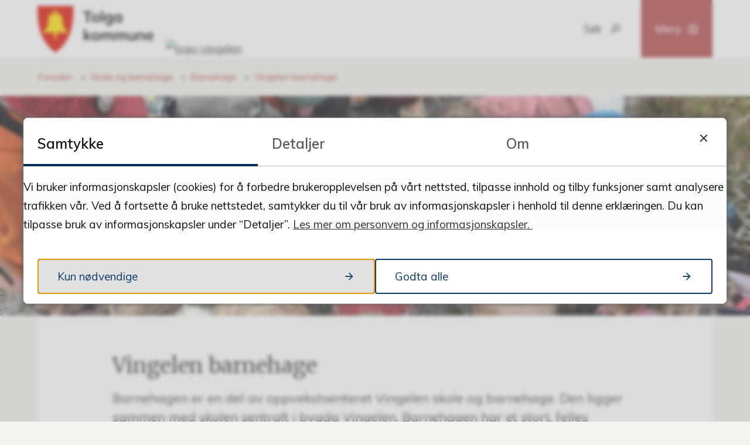

--- FILE ---
content_type: text/html; charset=utf-8
request_url: https://www.tolga.kommune.no/tjenester/skole-og-barnehage/barnehage/vingelen-barnehage/
body_size: 53343
content:


<!DOCTYPE html>
<html lang="nb">
<head data-uid="801:59"><meta charset="utf-8" /><meta name="format-detection" content="telephone=no" />
        <base href="/">
    <link href="/templates/assets/css/default.css?v=17.10.4388" type="text/css" rel="stylesheet">
<script src="/ClientApp/vanilla/templates/dist/bundle.js?v=17.10.4388" type="module"></script>
<script src="/ClientApp/vanilla/web-component-library/dist/index.js" type="module"></script>
<script src="/clientapp/reactjs-front/shared-components/dist/acos-shared-components.umd.js"></script><link href="/templates/assets/legacy-css/default-typography.css?v=20250526" rel="stylesheet" type="text/css" /><link href="/templates/assets/legacy-css/default-skip-to-links.css?v=20230510" rel="stylesheet" type="text/css" /><link href="https://cdn.jsdelivr.net/npm/remixicon@latest/fonts/remixicon.min.css" rel="stylesheet" /><link href="/templates/assets/legacy-css/default-tabfocus-styles.css?v=20250331" rel="stylesheet" type="text/css" />
<meta http-equiv="X-UA-Compatible" content="IE=edge" />
<script src="/script/jQuery/jquery-1.12.4.min.js"></script>
<script src="/script/jQuery/jquery-migrate-1.4.1.min.js"></script>







<script src="/script/js/basefunksjoner.js?v=20210408"></script>




<script src="/script/jQuery/jquery.acos.js?v=20102020"></script>
<link type="text/css" rel="stylesheet" href="/clientApp/reactjs-front/tilbakemelding/build/static/css/main.da8afa71.css?v=17.10.4388" />
<link type="text/css" rel="stylesheet" href="/kunde/css/knapper/buttons.css" />
<link type="text/css" rel="stylesheet" href="/css/Knapper/button-icons.css" />
<link type="text/css" rel="stylesheet" href="/clientApp/reactjs-front/cookie-notice/dist/assets/index-CwygscSY.css?v=17.10.4388" />
<link type="text/css" rel="stylesheet" href="/Maler/Standard/Handlers/StyleHandler.ashx?bundle=lightbox&portalID=1&sprakID=1&designID=1&v=17.10.4388" />
<link type="text/css" rel="stylesheet" href="/css/deleknapper-v2.css?v=1.1" />
<link type="text/css" rel="stylesheet" href="/Maler/Default/assets/css/themes/default/default.css?v=17.10.4388" />
<link type="text/css" rel="stylesheet" href="/Maler/Standard/Handlers/StyleHandler.ashx?bundle=signature&portalID=1&sprakID=1&designID=1&v=17.10.4388" />
<link type="text/css" rel="stylesheet" href="/design/fartt/fartt/v2017/assets/css/tolga.css?v=v17.10.04388" />
<link type="text/css" rel="stylesheet" href="/css/tilbakemelding.css" />

    
	<meta name="viewport" content="width=device-width, initial-scale=1" />
    
    
    
    
<title>
	Vingelen barnehage - Tolga kommune
</title><link href="/css/css.ashx?style=artikkel" rel="stylesheet" type="text/css" /><link href="/css/css.ashx?style=login" rel="stylesheet" type="text/css" /><link rel="shortcut icon" href="~/kunde/favicon.ico"/>
<meta name="description" content="Vingelen barnehage" />
<meta name="author" content="Live Mestvedthagen Ryen" />
<meta name="language" content="nb" />

        <script>
            (function () {
                document.addEventListener('DOMContentLoaded', function () {
                    document.querySelector(':root').style.setProperty('--innsyn-primary-theme-color', '#A63C3C');
                    document.querySelector(':root').style.setProperty('--innsyn-primary-contrast-color', '#FFFFFF');
                    document.querySelector(':root').style.setProperty('--innsyn-primary-neutral-color', '#E7ECEA');
                    document.querySelector(':root').style.setProperty('--innsyn-secondary-theme-color', '#FBDBC2');
                    document.querySelector(':root').style.setProperty('--innsyn-secondary-contrast-color', '#141423');
                    document.querySelector(':root').style.setProperty('--innsyn-secondary-neutral-color', '#E9E1DC');
                });
            })();
        </script>
    

            <style>
                body.has-page-title:has(.js-content-title) {
                    .js-content-title {
                        display: none !important;
                    }
                }
            </style>
         <meta name="twitter:card" content="summary" /><meta name="twitter:title" content="Vingelen barnehage" /><meta name="twitter:description" content="Vingelen barnehage" /><meta name="acos-cmscontext" content="w100$o30$m59$sl0" />
</head>
<body lang="nb">
    
    
        <cc-cookie-manager-component identitfier="1"></cc-cookie-manager-component>
        <div class="cookie-notice" data-cookie-mode="1" data-identifier="1"></div>
    
    
    
    <div aria-label="Snarveier " role="navigation">

	<ul class="il-skip-to-links hidden">

		<li class="il-skip-to-link-item"><a class="il-skip-to-link" href="#contentInnhold">Hopp til innhold</a></li>
		<li class="il-skip-to-link-item"><a class="il-skip-to-link" href="#contentHovedmeny">Hopp til meny</a></li>
		<li class="il-skip-to-link-item"><a class="il-skip-to-link" href="#contentSok">Hopp til søk</a></li>

	</ul>
</div>

    

    
    
    <form method="post" action="/tjenester/skole-og-barnehage/barnehage/vingelen-barnehage/" id="aspnetForm" class="no-script right-column subpage">
<div>
<input type="hidden" name="__VIEWSTATE" id="__VIEWSTATE" value="Zl4Emh+xGsOAQrWMLraDYqBjmjFJj+llZPztQFn+L3o7NNba6fc3zTXM5UuSF15cAGkNJkcMbypDEcNXEbNssqGSZXahKaL/9TJmA334S+mjfJE1ZSloDMfoOAIips/Gyj7JRlKgsH0/btAA1q4FtGCnAzd+XJ/ohdFN4GaIyXQ1wj8yJ2V9WDsMvnP4zUM2VRQvFvjR524TxTDyUFE8jxsPi4wSRAeF1FyAnQTGKCO0iQrkqd2SEYceRN5kaX6I8QUpPnDEz8e+O8IP3b5PipU6UsXCFkC+vsmxIRtydUSm5pWTXCAcFYgVctCvnmGR0OMea/PcQ29f6WEt+aMs/0sJPjgDI/MPFP6wJmoucXteWpITVBGz7M9/pcm7ehDSufrNDdEOHxblXs3k0vYkRQNZSrCyD/ML7XNcYTCGAnvynfcJjXOx0OsYxYvKeQyEaYnxMFKpMwTRo3WfRaDG3GhjcFHnZcCNmgUH+6F+J7qWjMo1/X5c/WR1y8FTwKX+cIouxhRciRlnwXhkoJTa0+KB2rVkdt8OGtlosYDIyUjzDwMTvcUwVZWMNZqQ+JI0vcKEot3G2CyY0EJz3VFSpIh5qAhoA6tuU1ygTDwb7DnbfyFHsA5y2uQ4qVsfDsX8qXwrypW4oUlUjSa4nsAvPMhw6DR0TRjTXIj8O/om/w2I8yon3J7k1oO5LI7Yy3DV36YOxDvFhj7/+XrBxzjfsI/by4VWkhr4SqBl9I1EnicXDtKt6os26yaHVi3UEtUGjPQtPFMcMhhtUOH+Xsbl1G/p1RX0KgyBWhv5jYTbCPmFGMQNkQE8XXswn1x9tnh8Hm/[base64]/nWMVFB7Hjkvl1B7euOpMDySyIISq627Sm5cMYMqtzZ1boGKgVmubJmIUqi3Vrcd7EyVcw5NNN4/B4rIfONYO7HW9y+45pqdtz6+XtsVKFvKmHh9T7EAAdSnIvb+m6TC16xMlnuqLTrxx3CFsLMoMcm3A5DVsCUWSmrkl8xcx61JOERW6yX8JanhDEMzb4sFgOnbQrYaS1Hly6GuUQ3SFgWWKCqD55sNY9rnqXRgW/b6l1sXekYoHSCKNJRXBz2kPKrazC8HIBsIhHFTq3n/t9z2LU2nr3n5LibCBMARV+PwBIyz3yxwmNfKwHYI6SEIayz5mMAuwzLrxWt3M3+6ZgxzBWjYaYwghZ8DlpjqqRT7FS05yaa4pbJyqiwSMTVcXGGwkHJntSjglBMRHmu/4p8nHZscM8IxCudOW1fUEvDd4tn1dZX/AIYSW06InbSJ4SK7oa3XKoR+nwGZgtA+jpnYAkjHFB+FoVRsAphQkA2QiUDge/psiAd89265hO5YX3RTvD3lOvtPca8EMatCKZ0oI5hATzxK2TWAPJL41g11nvZ9jOpD+dJMhqT1FiGS5aYSA7ON9yDq1nQs/RdRTQjI08Ysendwlzb01OQvWTcS/GhJtts6JXyebSHiHglGoykIAdcec+yubh7vtzesO5+Rvjm4OD6j3w2lUDsUUwXA/e69y5+WjMYUUUTkPxWK7if10ef2TdHnbkQCpJv/i3Nv72GpTboQLivKqhWglLc0h6oMAuytSQQVDz98R38JD8t/VY6zvfcQvgv6m/jac35T0o7ulo/TMeY8BdvjNabCdRVAcJYcKCCHyVbxhdP/rHnaPp1F4ZFUb3TV5+A6CXW958h7X8xG3ixWT/9Tswou0WuH9RNS5xAiQesTPkntmxzpCZpd9kO7UrtNeIUFe/Wr+BTA2Tg/xNEH/bG5fynqQBAOqRAD+fxN3J4KEu8uCFPyLWbRQQm/CmtCoNCMkYbnu97w8TvkbU5JViRDPJwiYkh75LhruJVPIvqn0duMAw+MVC4gykDVJ4H0S/lPGvN50bWQwz/eWaN2gI0kr5opOOZlvLJ5H8vQf/n0ETm5E74VG9uoRdti1MKrZfTUx8z4QyL2OQKKajaWwtWw2NjbfJLCk4n3DiVZa0+o85u15USek0k2BG60ON6CwjjODw2HPD1vuOha6Amx3ujmkUpNA2Yhyaq171uhf68C0qFSk++adN6CSeVb/Cs4GC6wgdSehSML0iZS256wrdRt4ONHatHQis0fnkLdhGsrrQZLeNbw115ws85obyB8snuLrOmrWPnJ4Oi4vCj66Dzhi7loOxJD9uq3sCqHHBVWr2IdTzg25crkN/1Wh17YtugY4hbNCpnqNXJlTNXwrHs6fx3cgmlHyoFBAIvDTp1pJ0EMUVh5YmwB4ied2wZ9UuF9Txj8wsGxTZ7YElvcSS1PAyQRzEH+B7cAdZ2Fqn4C3YjZu3XdEQcNG2DT0CcsA+cvvEy4DVhcxsVhXg2RkbiZnHCzSE0PabMATWGB3uuIftJpMOu/qNzHx/b8CXPi6FN3X+Y5cMzYru3xjwP/gF1K7L+tKFhYuXnRkz4VD4wfDTfyfrJmEqSYMgel95D6mCS/XvOwj2TDHbuktAIPyjx5fbXN/pwS3/fy9neq9+ruimGJ14YXzjrU5unGMYU1FsZMFxVMi/YwNAaiwGsVRdBD+DdelmkaqDblyjVdNFBqTZRTAU4SuDKODeJLba98tELjO00NCugD5UQ0c9IiUdwTWPaEPNHXaKImXh7d7M7vbk5h1q1GC7TvsMs/P6jOn9Ww1gBJB6F5eE1goUshUSfGvwcOo/K4GZqknpxkyHHhCWeGFW4nBOzvC352LYa3Q3LFL2r4/Z7dM7o7WqBOyx7TVg+Iu3tzg3y9Z02CMYOiSjFarELuE+Xr14dJZmd8YPexg3L3xnB94L0LBWJCjDSNYu3thjxFCQv/oAWU2RW5xRXLi96+3qWnfhx7I213LLM7GqIstMh349FGqwsIMS978S3WD3kUjRSExiBdUNCfKux785k+p+RPd/k6/YWnSZz121lM5TpR1rDB9lMzCX7U2Dn9FqmH87AU3YcWX6myx/c2SbDMX8ayv9eEW6MmHMwlaY96R/4mXz3XVY7+eaKQe+RKdtYJt647j8ViYyAU6bg0nYy0Eq9CBd1wNRVQNj6SEi9oSSHbohDUo1zG8gFZlYdeL0+4NGpI0yt3a1f8Sd31s67ATYL6J6zvZLKozP8Cd2G0cUxPHl5LVxc1H4YKFXiz+QJrmzlP7KkFEOfNalpZSPddCc3tB/guccr3ZOXqBrYwID/Arxu6j3e5DDuaZbt6auzQSv3ZauKpgFryMZSkAbRwVdo3HRflxz1rA+sEQGChjXXq17Av37sTXSDnV4N39p0n4KJmDjGAoF+OBYfVjXuEdokBeTN9WuDvEs4ZPq24nRGbqxJzwhjiMIj7OvGoxK/b5b7uO/nvvtihyEJ7NqfFsZ8nFMmRp9dTkYnLZMd5KpfWZI+WfZGDYg3/MMDf5cplIXY0o7gxxgKscriRoKUncWGqyNBhh6UIocd7NoxFd1NNZ8UqWbNA+rb8JZVHwHA6/7Lyq3SSS4ssfj2LvnqccsQX8zKBR8xg18Vi82B83afuOLjs5hN4InTTN8E477SF7cfxCAPJAxloCRiy9zWQCW8C5Ln50ybh+haq030KKIYn+xJZZniHmj27DAs7B0lDDF7WqZGUHyOdXPezwQAky3Gc4l95mjwZOi3qr/yaHyO6Pa+PoLS3YTg1DoYgnKJTyzOr60SJkMNqcjuatglTKh6omUxwQ1cBV0VW0W5z+Nj1CQtCOnZPCWZf0V1NqNXICFR9RgOllf+12rmEvWkUCQtZbV8Qb/1xiyLXKqesDNCXTj02l5nnMD9EbO1sMhCqb8/5cNt8om7vfdJZUIL3d8zyhmzYyJ8vGBopu/muvD46mtRhMjH5HRnAXK/oiRuhpAdxU8kFN5VjEj5kdP9TwDuFtdaHCwRmm4bJnv8edCRNbx+CzVeVfpee7BATheb9h0eE0Jt4B7BjZJf1z1EjY08pfAkX5xOZO7o1Hl8rps4e7j57g7Efv/eZa/Hni9s8Axm2hfOiCPRMZQKIBQd+m3rDu9PuWzr6Hq7Gz1eOvt+vdgfObtrjX0mq0dbkpFEKuXkIUTr9RcWqmzjDrBFR8QPHsGs17alojwtUQsIow4xV7eKIk/6x1bhvbyjhZtcguMTXd8AeOwskeoOiOi/c9HG7E6SBX+0ClJ/MPBTMJ5kx2FHb50/ywuRUnOk05BzoePaDeLKYBVm0UrkP0YPcPKyy0q1iA/r+itkLMzom0XNIst/cCNYM2qyoBnIFq4seYtoZa7NoI4jnf9MZ/cVBnpUBVuDMhV0iI4p/wMkgLnTl42/tZzuuHg+I8MnuHU+QHHexfmo35B/XeD+fDEov5GyMx0IKc7Qm2JK6OXjDpgEIgbqYODqxyaXiWDcLY75JRjc4EwRA3pyll+XEbqVUXL/2b7Zkv/lNUTUchp8dFbArlUS83QWUTXxCFRd4w9id+QUhDlEhBjvkA8rjiwhxbr5on4OD8OXsBlT1kprahJ5eYff8k43SmpnD2Gti8rlmgpnmIedfF2ZVXf1DbaqKyzgnYfBnfCV/aCxJQJGJDHn2jFpSpW/14fNQclzCpkfjA+erj1N3cSB0X7tSBzzAAXxCyiK6OfLWOcLMtWtS/s0Q3Mukm+pNuS1xRNYQ8ODbx+Dx89mwtVdClap6bdKtMLC6J42ZB34P6hjCzLd0Vbz8UI9o5a2/eiRVBBpIiqPwh0Nziy9EvFMdjWIDcEn2M2VzA0TlDqQri2TT9kZjwOeFZ9FR+7NiK8Q3oLoKtReFawme7Uw5S9vaatnnoxvM/3rmp4qnqVvdXkMX+3RkMhmddC4s6O1KZTJOUnh1GaQwurnmBUhMwA/4Tr7rjgl01p5ubky/[base64]/WnV4/lKHXP2EVR4iaVTnZ0yIrzb+edGlJO8Eeo9u9zjeM9f/WLDicSdFBiGXFcgNk300u8Ei8lsdXIkre0iBuoeseOZqBpJCas1owM+26AJ4Nb/wOrXqA2mpqqinJGXaJG9QZJnAq0FNYANpFS0+0oHjaSx34TbBqirX2CgJW+AGIU51eBqjI1OEfALA7kj1KNdsW+/xlmizH/6FpmYz415mUJkJp7Fpxjunu4bCTQv8qpjdAVh0eFm3rwCRmavNqKzMNIXG8YbM6RWqS0Hn7iDvevAN2Oj50zsZBIwX9H20KAD+Ok6/Jnicg1pwAOEu9TncWcl1/jvEtsBJ9Dm/xlwuK1OERCwNB7fsgeipO6g4FE32MnxBeQespFxdBwuzAD9UvEeQGjUYnGWntAI+p7Tr+SSTA+SnLnNEYsBGg0pCb1hMH6pd5XgYCVSYdS68vU/u0YE0BHu6RgUR1g0MuW0PPMMsx72gE0scb1I85P9vvlYovWL/6fy2NITRlCrMOdbXmqVqrUAyDK69Q8oDgzqveGgzi9ak85HFdlqJ4MCFJBrFnYCHtOjMj+kREOlBQyJDYEck9cYdlxdA++57TNGN3iBqyo5hcKrWhEI9318myW/R/e5xsNRhQcdwhh8ekfwG28SSK1TdV4amr4g8l6te9gtFI8jPQSJWq26a7y1lvzCtICzGU+b1Y22+jgWG1a6hpTpurpcBqU9YSA6KPL7I4lFw6WPj15Pa5gSAMuwtb6tQ8Bmh1Q85+tjGZybYtqXjQRxQaZNYmzA+JfNwXDvLvJ6LCFXfIToZ+tbIc3Gh4ZfNDyR+0I/WeBfXAK5pdMEX22eft1tfTxTDkrl268UAZb0hH/Ae/DSlgtH7MjuJt6IJvc737XwXQQUA1qD+jK00eaWJlLUw6EOXlh8eUrIfAJ6uIs4RIR9nbygOTpO1Wp+UDW46/3GoQEYNJYPSKXVNbKUzgg8t+KYrStARXuiZsQ1I6iCGpf9kyTtQfoXldpTG7dYEQ1iRlrBSKL35MQtuNz3zpt/7xysV/Lk7UYaLpmZ0/iXSXNaiD0CnHFjvQtcAEwHPS3bWpLy/CHD7AukDr0Pfl6MKsKvtZgekF3ddECxlz4W+q2TMma+5BMbTDEf5mBrnZ1TV2LxHM0G0ijY3HsKvEF/jF2bVTW39im+clgLeutveKBDVTv8q9RJkrrY7iaGRGiJz2uPoq7g6lH7uMRV2KmTfyHpmmXrx+3gcQYhrIQ2TFjyCC2xLNX7pxnadEw3MkRc3OcdBdExWqo+gyQAMj7ehM/Kvvd8FsC5ja83xEaBhrzAwV+kw2gB7XxdM684bsj95xL9lkXKmq+TeLrv+KH/EDzgMqSauFhWNopZAVCNbavW1sU/fSFk5Z2f80RB4Lj8KK84gZj8YPNOtfN0WJTqUieYPW0Z8Ar2vkB+5szkJ5/vDhgOIogk3zofrtddGfA2uYApVsVJwjXsO4nc1Mc7k0YPeTKCma14XhZKcnk4dM+v2K6Etbre1rFmj2wHsyU6pvaUO1Hoo5EqXFXYrZ2tvN377O1xCAJMVNGehyy7aiJFaCpYk6LHRONoe2fu4jQfqY1C0vXIo+hS/JRzb6ot/[base64]/P9jP0QGr+oydcYCRoWjjzby/MPkjWch0d4wA6m0Gx7GOWyAcn559VXTqY+LJTfyt0X1qWyGmWLhtnfSRBtkBDU0awwG39gG830uG4x9D/J5nPdzJG49ANunMQ+hbaVjUUvu3/Z3ecWiV03lKCDfB6Gb2nE6OhR67oAbkESoBvIZhtlWJdU2mLMv/8l+5bWWBoAHhCp017+U6JjKuzD8eQkR7RuswCPnAgtkYhB2ppIhtSpdR/Tq2Ivr2uF4POfg8qtOvqHdU+9dtCqAavJhCcqjh4h39U/[base64]/0Van9iYGRAwmwljJHh6Ms+YO7M2kuxHVciRie/luk1zoly1CnkF5X5WA+gyJkFw3zuzMHqN0Y+1MHiPeUSQke95mB6GI0X1gacxfyfOv0x+z3T3dJsO3z9Sdky6O7aaK+TgvPcEuY9V6XGJV4Cp+LoGqv3KFIOw8XS604KGo/K+bwifvwdBUf/hN70/XVanAGxfgRQaZ1fbCGWnVPmLF3zozWY23HkYIQlEtunOaO8orlLFruZHD5SlVKbKm4xqj2P+ggpqdxhc+mw62XCDJUlQcZaw7rKS0GG/mDf9qC8B9GTCAGF6d2IS3nD9VmjzvdDeytYdfmqOga4/3Rt/gAvYVrSSrgU6UxLixnnEejiXkxt7nwC1cgPIux4k+CFCVl7SsRL6y2YgsQdfOyS7X+IuxuldAUo+mXGIkNkjE6YaLi/cYVqIIA5uRpZ2tnnB7Y503JJrtXov8v7D8m3at3ItXQyZxhoJLd0Y/w8tuNXxZ++vVpLnjvDwUPK7MU4i/mueVH4xz2df5xsZls8EbY7xwDtNqlezKf+Xmt/n/5qab/EktlWyLN6F5cSI6L/ri8eZx6N9Po8a668xmuGm53ILtNx+ZINPnjK5SzWzepgxTOmZiqW8N88sawgVcTR70JliZlJ4n9kwAhlCpfORW/pQrW5xFJ9AYiPRM8l0+YfHy0GgxQX32qmQVq7baX4mx9b6CzlNmOPX6LBIaHZOqH7C8rQCAZOR0Xqt6BeSHUY0LucY5hl/qMDcLq19PVMiqI+ExjdvjBSXyS9xLuP24u3QVx/zYQZbZ0Y4pm76g8lOIQsBUlyNkVbijxbQrhtte6qLVRTeukS50Y4VzngDlM7VHBjBc2M5B27MYkH3wYe8KnmiE3iXQVkR0gYRULfYC6UGsrLW1ObeahVryxI0dCdKICCeK5jCneD3o32sxB9gntkmcQD9pRuPyX5EH7he8MGgdFpedoFAh5bKAlxxzWcG8WdmRDGxJp/o7YIJ6RHypMR06kr+U14Qes4V0hcPbsSxB7Q3svFxQJv21/dNN63n13IKA1OTmKxnJhaMymhLgXmsejmTFLOm+e+ex/I7vF7alX4Ujf6MBN+OLFvu99MM6nlLpgia8EMM81CCyp4d7NKw0OyDpgA24kLfuJkHgK3qcwQmPrdRB/sI5bPxXTQJbsebqBMVxShK83KuvOgkNoEUB/dScATT4NE7xcbv19DlIh5Bnzg0+4WZPQCMzLIiIC3Kw9UsxPWM9CrWgM5Q7hMRgzSkRz/BMDmM28KjKRa6F1B3fOgjhzd0UhEUYOyBSS9ELpTJb38iAqiiSuHNDrLl1bIwkhIla2LO8zBeoqU6eksL3fzBctknmxaKzub+PY6SZAE3BLZZyRKypJIIsoq+w8HivRpuxT5RDWq1gDgTjjgLXx75QF5FaboR4Qvng4EZhWcMSys4q2ug3wHdWA3TwJ7/guAyytkl5Xb377IkKE8+M0jyg+rdG11rNUuKs1HSNFwUzjJ8IjFnCZpcGMJnzPSAE9B0Ud53p+fDbRQa0VpLGD518TVWFHQoUQG/O+TQ8/tZNVSVkEGJMYdFhVgrWyGTt8XjF2t/FtGBbUyIzLbM0n4LJJFP6eIRuNJ8o5nC/3lpiZ0xVlUgiTKDxXPZXgH9ChnL8E3XMKp+YiUDEP7KQWrzbCs5UrMbHgjdeOgTYfIsYv5trf/XVzzQipHkJgP/vVVnbCjD2khj951ZbTIMdfuyK2Set4M/tZqZPfMVO5/[base64]/qZxYPLU+zGUwR3x+z9yCwLC+gjC8c2uRRFl4TCwEG/p04tlfmBrtuolCmCw03WOfgAq08iupUN/fkNxbR/c1rqhOaX9XSneEK8mqSyDPsy3ckvaIa/c87UqBqlLH7ySpaqsIAZ77w5XyXBQJ2Kx2p+eNKh5x2kosgGmzE/R0WvYCBjJtcj+Uoe7Gv8KhHajw6do6Ln4qYMQ9irr3XcBVms9JQtKAO3egH6AReJy9etPHtTzDMClSc+w2YoH3Yt7BjmzD6eZCaoDyb6/b5aH2EgaKjK5zu0i8yOnDsFfPFjsKMGu1CtRt6VAaMSOSNMJvetFBL82+YjBETZDlfmHgSIx1+Dp5pI5k93jGewZnJ0Yq23GwU8yGHMD5yz0LXIuuR0UNfsG1dGV5TjfBj5fvQjzJWGmGpYUdh7k7mkDaCG6d2xZ3u0iz3wDf5uXtq45ebgxDP8ghCsEOh/rkS3QoJ26m/kudgOPM5y9SERTEHEm8GaYrryZRT4YVAfzir2Vf0xC7VSPvFlcaKVGLbZKrr98os6pLnpQzlxUpL3WHILLBW+iVR/ssq04jJnC+5hH7g2VOB8X23h7Jy4PQA5fm5fUKtdDzD1RERFETG8yXqexRNaeDZjXb11jMld3TQLi7bE2G7EQn1nQUwdK69e01zgHXoITdqWBxnUbFzTfmkJhQAkDkD4apHk1ZyljjF7LhNTU7zP41ZrRRQJ4ez5kYBgaopY9rUJDMMi+ypZqR1LeVRBI/6MlBtFFTufvwiBDpB0u/Ucob9Vd+Dw2IrIC8oTwOEmVtAo278xHWnX6zf2zn5vqwucDF8sOO3V8a1GpXKOUtzZT8VoMA/NB5QD6oCgOtxVTc955vp28z9B4KMbNjWN1aDDBzxUMg3ZL00C5VFX3k6vAG16wiJyiibzqFW/3QcXXjggBjqK4sJQd1p74S0+yzmSFPH1ci5e+75/yYkK0GeCGz51eEZHT03MIK6RhjXvIkbd/xvJk8iBaPPMHqStliLutUPsZRsSpIRbOXAdNX+yMXcFCwluL+Rq7qglrBPhZ4GvK2AQqJoFOyHeogOiniHmfcIjQRom6bcxSn3NXBs8FKKIC2qhRtZ2fkI4nJ1cd1n6DU7iSRlf/zj4xwdRsi7FPYZI3g2/k33LiVyD8P8HqZI1HR7WMQDU06K0cRSor43VZI4LLyRkrmO+yQUohH9KtXyy47q8vUNkli9qCsiwkoT4eRjW9xWqVny6Wbabijg2FQZ8oQ1Sl06N6iiv7E+BF9+Rc3WC+9SKQTLR4qlbHVJxI2kHNP5JMcbEGzefdSSdb70I/ja4D6WGk+2iAkILiMsWTjQYvvywnb0GpkxVwRQEFt1d60gg7x1FyiREodteiFK+Lfb0HDSiK4bM4VpeTlcw0H//YpzUwFzM/n2Ezu4uMeKYqIEVSq2gumkqSTsguaYss0OuYHmobgG6iWT/hzBhc4ADViINiMCWEn4/pZUA1Wh8dQ0YBiSjzyHflUDgPvAn6VaxWPnOLSZDQMWmodDSBFJLLhtFSPRJ97QVBl8KRwtalAukLilcP4dAwOuSPi9qsqeaaMGxg9uTe8W/axjcAFUTHi4p+XjR8BKoFunT3zpUyNmDZgGySgOz/LwsSzfRhD7g4JAu0qdvmBzmroL2w1zzFni6WaH4Qq1/+1n0226vGR8RAbL5kkSv/P6jkGhFISWVFPVAQipOvQMAViZ/Dx4MgtxrPirTSjQPzyh1BvjY18QzhSh3RaPm/9tZWWDPj8jpA6t0ENvd5BFiGYHDqv3gyD1uOIZR179t0mrWR49TNSc7QN+2bfSBNCHioCN8odiON+ltvXUuo1zlquJttaYI5znMrsJ4Ivimldhlwff4FTxq6VldMttW8e15AqgPVdQnj4nYhmpvy7nQu3NKdWzeMp6uQ7dW5swpGjRfj49+GHAWZb0X8rcu8acE6V/pmmcRnR++H2hMTcu+dJkjhOxFBQscx3ZRosK8P5r38qKPSlgt4u9el609TQGvHkD4trLGxR9hXi8l4F/nQ+aBBxXC8YbaHsYQrRmEEA/zaVR6xocm+v8WK+B6TM0reHkC5zTHQr+B65uN/t7X1YDYS8BcAs9Cwkjvz1KtsTaOijckLbJftk2keTNAvQp4Iz1l7AJER6nVj0hhIVTwv5nDVqAhHyljPXmDGNzYgsANTV50nPsRmcBihgvlL7xiBAU3qM0hnARj0HfFHLcu4UWJrEwPbj4OmoWggP8ZtOrbbXXBweqcHb7JYhdF48zeXIjBj9PhjZti/zIwTFSfxF0SdTI75DLEyRO/onP66/Ue99JsiOcrMhMSJs/k9Ri6nWCq8Axp3Ha8rY2J5jbuP2+iJHkIW5sqA0st4OcQpjNVm6z7StOEMrAvAU5ce04p8mVOGvcNXYTiMdqLZxK8IMfYh0z0F6Im6u3U0+aoby2W39+FXij2cMh0p56+6Hh/RW2YhpwtEEyXKCMzi9HYSqKGqA1KILAwSk1yDhyYqlgzMlhEnWqART73naq75MeJcvTIYZJ9qkKBeFM4JUsCcs5UG7Fu9M4d5jEnpcsRmYnZ5cIiDRLJO1f8JdI5A6zAcHlmJqTiQO9S4LFrbZmkG/LiwB+0qQD5is1CcaELeA9Gf7YeJCr9Yirto8rh2T/kTVuKCzMbDJ3vX1IF7MmViPvZbky/tXUIqH2OTnz818ODpU4jTuOu8m6HLHMZ+zWPB4vf0OXWFsbIaCxlPahd4RerHkCv0lUR5iiPK62owh2Q1jljW9nnAH6H8BififqIujlKvHb933a0/93H2X4HyAoItglYIjuoDyllv1Ovzvf0y2SMbjByc+zPJezL1JdLj/hpxR3jUeF0/cHifdMIxSCiq3RvqGS4m3zXWt0jd9nhxVyEkwND8GkKQVUDdu/OHuEErX3FI7keiNa99QUBnWMyuNLJuXW9h1LgAQ/+NqZKMS95RRah9V0WaTdHMwxGhZwUf4kgTwcRyEbxm7slJba0b7GohvRTkt0nE3lsAtFse5AcS7wokEcWHJYkyO8/pShLcxqNrR8jh2EeLmw1vLTuXk5/9rawbeZZ1tb9Flc3Kl+8nx1qu9U7x78zcGbgGPIfx/JrfetXPFDteIA3DMsmSpaeM/T089Xr1xpzLrRE1QK5GY0kBQPeOcAX3wGy0T8Hbnf1Klp9Hn1koF7BlVc+fKx/fC56JjIBNlFaFm7C+RshhMo0BahldocQctfI9Khg4v9y4dKLGkwBkCbz1U29SGK50CHWhRNCnmcTFyp7vSpB9brRREiUgA0DtXrsAAz970trH5oo47EgEFnsFkKX+4ZiwO3PashXIK4Uoh5t6WTVB/rryT1zviL6TpzXrqh31NUTvca8AXVIAe3hPFWC8X6fTA/M8tuGjhht6WZp+rwUhUwkLWbzZHXuG6MXyP3ckwJ3IKWMoc4IdC8qeG42XGkU2D6Lto0QL3zYI9FOmTWXCdyY+5AHNjTihVLZMzSlLLqZuaC320jPyzvfG0vJi39s93lLAoLhKAN7QoOKNtUvUEBRSJGI2vWf+QCxN6EC0kUF/Sx1h/AC0/szkaYm7OFuXH5SRwKwmslYlg2193mP3b0Xj+PAfxzcDzsLDn9NvR1hi8qVwZPGp3WdGSExCb0QtiwAEoA286Onbv4Twbjplr4gc0f2ZyeKviwrCtBXMcFH5pV6TRIQKb/i7K1tvRWmjS2vDTOlBkYDIcafUKFIpno8HvVzjXvXmX0eX77FhshhQmBgVwbB9TuxIrFmKcYoALtOZaSI4K42OA2b7rhO/Rtzha8cOE2cQTU5IaJwX9daodLdhTUR0o7YOalPdaYpJRWLigwV6jzq9QZI7H4RsRF+U24nxrNQa2pEenUYR+YQ/yJUwd1zyHJMVc+8qsgPU7Yl0zWpT/Fo8LqHLB3+NDCDy0mdcup8YlP1IO5SZ7eJiKBJdq13BW7Juh0ldRCrbUFnl9Xv0/0MCRwODavj5UkX5HBv6RN6BDLm6/rtIX8W2U8mkJF+A1P0ERX1HEepn/H6XEY46Xe+zYUhFv1XkkWQXCDM5ruEyZB5O8Blc8/rZyt3WDNfdGFxEZbQt1z8OgSKY+SY0wq7uxs7FV+6e1NlRMS+NL0EhWoolQhSugalpwr5j619FJsJg0WnsVAPglTZJTBO4mEeAUDTE3rb/kpk8YsZohKRlUQCI9xqVuUGjsbFPETxF9fDK2sFqxIZkI2gkYNztlOybupbgIHUJ+8wFXNwOnpsTpGzELm9rnDxRtshC5TKK7zve5wrb6R9AAuoCkCRzpunu97VOhmxfXFPtHIvuuZYVTc8YetzRpAf+pQCBkhl792fXJVZtcWtJy5qk/YbgO4rJLukRm2Qs6u9G0Qr3xx4MsJ1Tnrq+ppZg2X5vysHQAc7CUMVE/s8dPvaFlACFMLOox0u8D532TuWMtWr1hPj/bdWNi0nL40VchjlAEitR+vtqAJtIgegdDetVnfiIdBSBLywIZS8dx+egcw+yos9yJyKaEGm0A3MFFfFK6Ovg7a5YK4Lo64+Bz4TFAGa0utOljhqmnp+6v+pCFpQRJXiMs1Lo/Gtp3ieb3bfvCu1mfnIBPpqAcyabM6lDwwE5LAoDUVcS1EKgj+w6zByCr7R+CWTOFJg2D0Lkq9WP4IcXx8S2Rs64j7YGwIszc2T7vdcSf22ctTmrbDy8RmCEy6vnkhmCVIV1cceqL6WdtkMNOE6SJKpLFS9AvcsmUs8IV2eXgxCOv9d/uYcBsFz9AeYq7TYXnmxO0lBRz3OL/zdta/D+ms2D0HP4flRtq/UVjCoYqvHcCqmzBloOICkBbiKGleADiFk/QrmT5NrVIBqtY/pFnrlQx5P78uf8BJw+heMRGO8knUYtO2okey9nLEThWrNzSkOIvVcSkFwjSpeGVe4AlOi7ZmnPmz+T/d1dlaP/sCTWgGHYxdilRiGhgEnm5vEv+oYbIBeyylu/mAF1AsAiJkdm6YrJngHYz5EWCZPKct5g43NipTOh9jGQnu18kAl+iNjRRWtBjJNZ67uloNeuhXS6v7rv1AXnhmsaBCAcwAjbbOZjmTnifclHlc7S2jQo65khFi98S0grLY5DwnXI8dCaoK/[base64]/1818U4pDWHvveY4dfJM7s10y47tgo4QTTWw16NhXsjAFJfKiSiIm4qEuefT0xfd8B83bwi3j299mA0MbjwaLiDmqI1c8cR4JX/1vSTnI/FSspoJPXWiKEO7Q9pmx+8+g6r+KKxSHpHqjgefBiFoeRkfMuzaoO07RLP8JvnGxvMiNT/BbiBFjARd+BBvnJLC0RY18YNa2aY4l+Gpn5dd9Ao8GROiO/pDoHOHrKP/Iqd+cEZpjazZEOVrEVt+RoN987H6IB6KZ1Vd5y0R80VjEz1OQkPOwTIpd3K4RAAahWA4nMmmclW5h7HSMM6rlLa4xm1xSr14M0whXb5RkxFqyScKQq3kdzcKJEakqZkdXyQpYhXHPN6k41wdNbzQE/+JnCZB+AET+nV3Me7O7rPGde7MU/7tzHT+AxmhHTEH5sKj8oGzysZC3zuZ74VnSVPxQofxbUZC9EqAB6xNf1oZ8ccYrv9bQtALY9wh7r2GZPghMCat6Sn+46ztTP6t1EpQWhSF2JUKQVOlE5TccViqvhu+llgc4y/9FaIjSMN4IaPA+9jQtpnrS+wsS754huDxKYd3TSl/xdsXIq//[base64]/gHnJ+fhXCzs7R1CYG2pQZNQITwPCi07qkails2yKanhI5uJIIt6lnVcuKSL29jxjBIaHj14ICTn+ko5Xs+FC4/9oRSU7/EW5tsUmu4FIM7FEPgyQ6LBDoxvyDWDTbIdI6WxAI9LY2Vak1nOZ1HXoAhPPFjH0h80YkTWBF4FRb42JlYlNwzrewkk9Rj/8lzIaUNF1XsfhIcAXg7djim+8a1cBIbFkUfmWmOODChOQU2IS5NdXE+SXSn1w9MClO5yuEs/yTm71XZGMgdsySqr/7hayj7xJwHg4AQ6ApYXRHN53gMhy1Gd5pvHU6fgrCJHgh2GC5xxYWJevuCkoEiNxq7Qjo+pcD0bAFg9aOB9gCDFcTZNIikbNyWV3Q6nD/R3oFcE7DggcpSNnF1uvUrMlPFxfcjO4J4N9qD/ocbgk1MrLHptwCAh63qMp96dZE3UP8N3xGibnMaRNb1QN2i48PsirvYhazmqr+OKZyeeyluXiwhGleZP75CW2iww/jgTGA22Btoix6g1xYgIUcxeQOCUqvH0IA70G98aUyo9Y+IepnPk3Zjl59vsrxZs398EIE7ulUY1VHHlqRtnhpwmFavu5Vyz38pctdm+J4xT9oP3LbN3DAUDzyNL6axzDiAVFufgZUq+APNNc8bPg3yHeBeDZ1RpECKTdmZK0o3/O+/uvBhjV2XWIV5Q0pYuMtf4iWAFh/s/9CJqbeJzTuY/im8g0Xb+a1ZLlbJgXH1HEKHv8XFfrZLcFqhDxzK8ylIysKWk/iY5EEsZI7+Q2vWKKgYzdEM29CNFp8+Uij44E93OyZHwbzgpV+h6THC6Z9zfl5L6kmAclu6wI5fcK/AuwCjOldyC2uwY1A5vqkqbB2ZQfVoOT9eXfkMmXtbtwm/VZnECCiGqAijgsw1/0ULuQWA06IJqpxfj6u59nCa7AI1FH4M2Q+zG4/ts8+rW/hsQNpqbPiXQc6XAvoSrkMX7KWLDCmRpfQ9huMtvHmhuCHRzZR+GOtKwKsFZC+hxC8IAM7PAgUM7wawA9XsEXOjD4VNbzNaTJLWCo7B/Zqh3WVDKpGoBvfgvuzwu32ANswye4y7TQ5P62pBQAcPUN9+dOxEj74m2VhJYFXntR8MU9fJCIMtUnmGsyizEqeI8s5K+KrCGtHeer2hdtD64oKQBzscT0mVU/IbAEj4hNPuUbktA1RtqnABIc1hUD7TzRcTsb0y2KOUw3L3INdULSG4V+ujVvbdBlRvHddvFMK8BdhyOuGtujpeI6DHsDVTylt2/DVx2DvxLvjZXc+URfYimCK00tA2UGvQejlI1PY0r8bmno1RjRTlTxDYYSOVmn7M+hmx7ZFIRaDewu/moLB0hKqfI4WzDQZO3ArXHcssWMb0vs+som0gv3ZL2MRqKhJJQxNQTeAXGnLlyISuAJcYkT9zQfGo7WyZlrUSYsMuK6fWjfBWA9PiefyTUCWlmmXSKlZdzyYB7BEEgHkYZ+yhCCi5I9yC1/M/xtFVT+wA27h8B5ivW8ry0oIavbmUWTH9rgMQ7p9SRvp2opZl/jsJYmAqRUxofAoDeqkjdEHDNARoafR/ZhV48y8aXs4FsoHTvWaGI1ZCqr4EH1mucGFmBJWNjVCSZwV2rGXDudfag55XIGwk/Gj/R3s9yZDRnESOjGcQiki27dlaed5M4daBBdL1mNYkz5oBgfUNXzGESIIr0uHsgcpMkm5TRgG3EtEe+3cpj0AJnKYIjyiOxNG3rih7MGC9A4848Zis6rDrV8aiShkOyaJgRu8bzFIjpLAkDCKw+CiejHYV7becuwdP1AEJvzKLPihmL/AFabvqmPCAgAKkMi2GebDz2XqMH8pJ1r17K3sfcaG/AQ2HZpgOaGZ0U4kvUXygNYSACKEXjokB8qoCwu18zB6xn/I0jNW+KhTgzHRFPQxoa0QdzR2/F8mgQsrePSmz2oSPxCVRF5lomwdN1fyfy7IceNy1HPVGhsucADqtmSZdt/IZpHx0TU7yIf1rZyr7yJ/w12KLK3lGA6X5hf83yqcgQnS0xybfeX41z68TX8wnQH2F6lEqayBwxjN4beXebpf01lo2fXMH1092ZxepvspbRom0xEMKOxUkS4MYz5PzUqKearpPFTD+JvXtBEZaL2neQu3d2pTvBQOTle/ucZWyok4NsEU57cN6VMbg2Ov+wEnnbhkqzKwhar3/sC1/7JNGM3qEECD5VF8ScSR2owyYfkQm3XvuKLuybq3rERuGl6slVsPkDMCI4EmfAI6NydD83Mb2Gh5d2Sj2rNmpNyE7KMbmy01yrwAcNMYmqkSOSzors8Hf1HxXAcKlBo1wdPIRAYhFENguPZAXPguvQvXK68EOlFKdx6QSOsOoOH3oriWqwE1dvUI/KGQYdn/5RuO++nIysnrM7XeBWnLGEz0xBHsD75ydLvJJlNdpLdLaOac6zKYB+B1ryz0h2GZAFAIiMv+j87+omRIWxodSyv+DcdKLGSp0GBBpac7jXziHRn/W3FseQYZc+syVnWlCfa/rEN1j5UOp4sAQUocs0j9rY13mmAfPsejm3Z3chUCZ6PPk70dW09DwtXRIxLritfCW9gDG2meetxSbolJA4xN/aB8xZ63uX7n68kXFsdvVitq+seYT5Ftmco2Z//sQtpuE78C36G/hX0jHCw1MmpHmQnGNqABDXqRaBEIyXdULaCc1z7hUfERvbJO9KaXEbALNorUzKTNiCgckAA3i3/[base64]/0FPIm15KT5x2QQjtcNTytc3wHQEGNiNvCzURnkYrtWjUnbxdOVbYT1tG0wSJZOsENQwyWaVPzmkC2nYnE3vZzr5FqtSVJp/vveLS9Sob+TCXDMRWBsnW2LhLrWtRnNVsW0o7SGnAM0j1Yieft3rTSgIoILwk0Ghxv5NK4DAu9QwHAyTJBanSQ9+ygiXwZ9e6jkV3eF6brYL8iW5LPGdvcHPJD0ezAFJ35KcSym/IYXejc34sY1QwyxHb+cKgaE9M7qF6BoFjs/zbtFyS20s1xQNxzn+XQydGHTXgnp/HVCNWsoMQDMw8ifDF3UY4HkxRWL33DbISMG80xJ/NpZPGw63CYXzEN9meE4l8j1FnV50cbNxu8ZumKvXTbdX/R9IwrZTKP1h1OT732OsRjH1l4Dq0i9/[base64]/Gn+aaNGPKMLTAHQoTaLsOiiChTN1+Op2F07ynjR6ZdfKHJXeM9+sX2m+/1mr6oymQIn1W3UumJSrTPObWAJl4E7hOB8Bdmm8njKOEA+k5OZwc6pCKLEY5Bw1gFSJSbCOIiQAz43Lb0g+lsW15Ab2D5ym/ZxkJ3Ib6PZ2sEUp9FXOIuaLLN2+30lnVZZD1j7gcaqweHOi/g55uOVUyvaDmqEzWhYXle6Jv9QxD789FN3WSIJl8t0rnvKmA0n2XBCS/BXshMgYCH3ShHXoeRJAu6x6NMQsO5ylbr7/rBt+fbsHb33J3JbvpH7A0hENHb0DTFKIHLPCd4lpV294gcYBO6y5LhsSU6icx+V7FeQgMBWHJx4SkMU2/fs7i6eKEG78cEy5+pAc4/Wz0LIyPRDI20l3uzaqxtH1Ek2Xoq7e67Jq5eQ6nYTVHSl8TodDyQ72lddpORTMd6iISag/aEW7lGcRzTSrPZgYZ59tj0LzO1hM4LxyYCEiw1Pk7zmGEbrNmFTga0CJahUEG/r0V9MWzv3mANEKdqr2Gw3x6Ty0HrqvWBOfRBkvsLtJ7O4PsDS8y7E483Tn22sAwD6c0Z241HaO89s+YwtVW22QZMNQzZ6wLmZP9jIacQABi5kiQrJ61DLGCSNcbOvmJ8dQzGI91wXDObZL/GJzoAuteQ88Nyxv4Aq0bT7K1jSzGhF2cmsVIF9XmBtDOg/DiUrMbn9/zjQ5TCPMtBx+j+QV1PNV5G2jZYPBhsX8Fhjv0puYlXZWocGMfAuNaPcWlnfaVzhlPbpG/FJ1xuuAryux0GLjG0cr3lnoQKIMGOJ7Elh5aEBEUjc6mghDKbm3sv143+TJvLGkU1x9DC4qHN0fpt7ymoRqqQarrJx+bj/qXxROV27mKMHkTlUtJF8Nlv/A6X1iFdAzuPdN1ItC2+nknpGvNDfQJcTlbhFCpoHUVxxgODaUXEDa+Hjp9WOc7ffck1P67zbzzVTOUK+g/kdlHY/Y1cU22Vgdh47klNfqcBJ/cAXQHGMkK7ghR5DN9cyv/1ZaAvisWjp/Urq2wB/Z1SMsUvsjvnwcWUNaYuAPe6nVohRFbU0UXj0Kxww7h0ilcriX539+x9o0dwmZudTOYMtcBb1W4tvA8oVhsH6Sb4DCJPU64H2f4/XVFxn4cRL5NwMhg/f5ICU6MrznwrBzdoWA9sgRhdiHH9iGXhxnb/2Yv8HaG0GisQy4kvRRl/S3MpHmZpe6rQdbnjPYOKh3mlf05FHPJCWDasQWm+d2QUOEZ8mh5OiPPRVWjtNd9ZylLka2hnF1G2SIEkSdhCPKuHaYcr/jtZyah2NdMz3aukBLNXn8OErvhB2qVTrsoVW3UvM+1wgJIDJc9zx3BAcuQeX3tAlRigYnFPp1uVf73n0ARYzVtBCz0OmFA5A6Sm5IF05b8ul1n2RZYM9BmGQ7mkI8En+nOW79CpA0HhYkKQ5sGw3glfOKyxRymWGOH3y6P90spB5JcATOS5/bs4JkWYWnEluXcWHvW30hdMMhI5a2cdrmu1P5PufYVRybJ27/QBEEIk8Sz+npUEGO9/hAKUwNB+pcz9bA1zmzH0d6EymHJ2UPSYc2YYONcl39Kfw447HlXrWh36FxiXPy8perWvi6EAIbRZ2d1vNBbfWRmeDt9Lw9xaVwWya4gWfkhqJxnCIRlofu3vjjmnVyJKmuXI/MM4m1dNcnVXtFcmidk5o/z3Ap9nFn5n14vvhOfZxfWtppC3H0gRl47QxihQSTlmBixH74FaLwV1knHKVe6Rs8qa+gI1k42DxAtzCzXuvQtBlVvnbS8yyTGL9mpMZbuqrR1c0jaEzO5/[base64]/1iD1XFkjuSY+k3sDq1MQx9srStN/N7DV1hYDyQLXzOnScY4C/okIYRGavlAU+vygCxvg0kr+AReuyi0bhdaRvXZiL//6VS0sBQHccZwpcdvIcQ5VGAyIYcBgF/3Mvyzevff3vxwK4QWGB1dXiqfXYtrnD3wveJpN/Y54y3n4aGE5T5L5kvI3IcbqBc//r3VRySYbV1EqZirGZzn34rd/6tlQ7qPQAx2O2rwqOLV+JSGWEZHQC1TnC/nmfd7GQwjOTHp4eI2M7tTR2sgrqNXlmVR7qB+WmbCGjGxUDeuqiDs+0I9d1q/6SkH1SOTPFGXymSpo+Sncx5fq3UvT2+0H7dxbMlbpPuBmdRvexK78Rqy3PFMFDOz51PCzeKBzR86oeK/NNKWR+7JlXEmz7KMje2xhyIPqEzD5i3EHMXLwCQ/N78d/RJez+CVz6VrLc4RTuOtu+b9UMEzwIlnUrIcrVLEFAH/wHInLiYkU9/eflfX1o0lw+Q5UXb4qxULGy9vAXMZj+hVHqcO/ewJlpdzna9tcXcaYco7xeG7RGnG9bMpOYJOU2uUg6otv6dkmak3fg7DFFITcaInUMtcmNAsI7D1F2TQno60BPPFdKoUTkKa/U7CY71S3htK7Fe5AqteiBIyhJYhviNujmghnlJUiajRaEtcXFMRxQ0NmDfXV1YmnNDQr8UHcndMU423MTv/TaYA15+oL5hLwsHA8xaVz4yDfEJ9kJwKDTvBQaDktnndUrRYkKXJb3JGSDvhXG3BCsaeyeBfGreYg9FQWNtyHfumkojOFwLmpWcuyNS7MF/b/O3Mm6L0DRfMh998NZGL9G8Yv/jazFCSDzh1VZFO6eGYa8kCU8giVWuunfNbCrWzBzG/NYW/VrDR9ZW5ErARFQWrk9mh7PPKx8YaYEinAZ3L3H04nBpBqM+VoxhfyIy2txkZugnwUCkiEjDRdkhX/jN70RfUzYzmZiLUCL/uj+FFS92ds0z6bK0fpXE+uNjnjkdmxVru2+jVR/GFA5Ds17O3/1ZxIpgSlDF7nGMOqHDWJLKVemHlaryAZmgR02shXsv6jRmYItweBP/GlKyW2ZqxMjnatmPm3U88VtXRnAlGlpZLzpaq7YryEebdfM/0YPkSIY01urORUf8xakJOusj0F9ZyUn2HT9OgAXW3Zr+ybp7QHxdOSF31zCOkZNfH5LRaK9DHw4mpdxHVa0sL+FbxOM3+daYrjHCZ8HXi/xU7gQGjXkjUQUzaRd0UBRK8gYm6Vr9TZygxOTtk1oS+xUL94RECNUy8Zn/tsh8erszTludqvTNESshmWSik80bGiys3NhS14qNbTaE6JUmsF7z8h6awlBrSrbPppK+kask2DqeBM/400PtpJzahyiJnmt0jpMkzXUJRQ4cUdIIf0JrdZRQuSgVq7hUNATeysg6ygp7BL3UUTDIT/[base64]/QPhKEZibZJU7eMyjRNycyHD5D1URWdrOcZkH1hx/t0bZIFen1TdxdBrtHZbnxg/VqylskKJ55Djbi8sw4qyQk4KcDXGm+mSPlFTMaPQ6fd8AjE1huX30WMjpof4ymIIjCBuhs6qV6mp3inAVI5XDqoqg+w+cb0/Kp9a3lTaOOOCcXkBCDO8z6SxqI6SECmqIoeEU+chrp4a1rauBW5vKZg2B8/JuTHPE3X2fq6LXDutP+X17bq7MedEjayJNp2Tka/fz6NW3PKxhhCNX8G8qiJKwuvOkJF9ezuDRZdM0FrwVbjhxNmGkK1St54L+SdsXV66AXiIe7YJ2w/MIDPH+y77Erj939m9GQ/h1s636b15q9pOZQQQU80VzWX7AWrBUVIIbe20KqdINC74ZfU4I4FF1vnwi4Rs/LEIGuShOje6B+4J6JYEkL/t5KTtiVeDjCVJevkOFH3lVQM/rFmoAlNl3isPKjCGsImEzYqosz/KdnligOzKBqGSOBDLomy+8fdt96p2nkm+JAeyCuneazxiGiKYDcqcCFW4Yb2Ca9wCUOyopSvymhole7O4WUQvYJRz5BjospXNowo3FGQs4YS1Dv8QDX9MkS+J4sP4Xdvf5tJJsdDrWM8bm/SJzSb00eYAT6fF5wRx8HrvdaIOHoVkQr6xFgQiMMCU0R0r5G9BUXuunOzB8yCJZxbnJr75lYxWfjAhBtd2SnLIJM8+NgfIHROpYy9uVC9nR6QyGwOzQiinaNZMFbqUcFK1AqAY1LIrJUWf3XEqZ0puLzxzspK3DX2M8Sn8UmRCE4g3qSvYtZcL/WaTbcLKq9DFEsxi4pQW6ZMTUP1kXsGgunanHcGxBG6BPWDT0ujAdP24yY+Nin3NsdG+NeFjOdzLH0UJv8ux969JmndaTctaJChA1Ifnq5I7k2mgxH9PHjwlX/DIj3EWhm0+MEB9XI5YH+iWf8x32dD9n9mPlMwef9z683/cWH161Q+UWYjVCnQVB2X4OrHyjvP5Q1xBQUg/gBipMU9b5CGTim/xnR5TwKKol87lLz8MIQn7uKnk//PBOmsnlwOTJPLnBS6rVJEZpZJG0ekdC0gkgbB8YPvGi4JMh+kvI2XCebFZffrp3O6OWolIGxx8eOQYfQZ2xrRITi9Ve1zt+uqWWHw2NsIUilL5MrHG7QzS8hxUCGilYAcRZvMpUviD8Oo4VRkM0+0cwTOebFRtB5ATKqiOMC3xaX+Qs8t6++jFjolMT7/nGajbc6aPUr+SAm2N0oPNLMwVNTEvwJtgoebOqi8YO3t1UMFb3xr5+aMyAcPCLNcmf0FG28lJLec3SgfRgXaSe/7PT46RYS9BxD9mlg7d6v3uhKyMA9xOYbNLDEZ3183rpuobdkLEJ6kzFmWgr7avjHNdcHAjBwW5qARmiA2Uf2Wn3mEk6pBgfqtPL2OcJzsTtvZuo25LrDmeqBgAmnaaH8DKDGEpmq1P4+oVDB1cBq1aTyrYWI3osJCIkLTPnS5rYQU8YIMjW3iIYByckoJmcOLW/WhPAyrDQ+IoZmqw3lV0t1ebZ5Zk+G1RYD5MiPKf6U6a6JHJ++4SAwHWWA3b4Y48N/0jY2TtOTCavv9RXC57Tc3lXLDQ8GsJ5G/YtERVo9xUs3tD0RSzzabnP+W37J09PoEXnHUF/n4+jEB3gHOJHYGrOZpMIfhZEV3+kYAJ4/sDw6R1i9tDfPdLVgg5sQX7oOV6biWfBzySEsd8Wz2S1nfOKByEJL03axmCX+FkWahZx/wKQbW3qyKdo4wrB/1FIWjx/tI0pRR4VOFHFNR52gZ7Z6/cl4w+vG+9fzHdh1PK9Wta3dKAOjIzd1LMBQm7mRi4qyUKQaH5hn78wssPtNZvRJEYVa5b5QyKFj8ehg3zH/2mfHP7sgzLlE/La2Jc3kXoAsixz4cMp8BPk5oMUEehD+Kad6XbwC7hFCx0pqfBuEVgOhXp0U3tsTpTuSRprSB88MZ6tc8OgehNjfQUChHxw1wbRnck7Qb16PIO5wKw7TurUAjBQcIyO29IWWcdZzbwFN9QrhjsM/c2VC06wDJi46B6yLlzyW+eiS2sKdvsy5Wq+x+ol7RdcZuH3xocx+0nG638uohzQBYpheB653isrekKuapI3+4mEEHNepHcE2UGPBOkxk2RpwQKpsZxu1GynK2hCfFy0PGivRaBp7X7g8yJ1yYKJad6R6dBD6Ef4yjUc2LoN0wqdMQSEgZdcg3q/yum6nFt8p1kC0/nqm/daofz+DB+PFKGSvdeAtc5MxwBZq1x9/a1+mi2tWGQeUgGEHLa1H4egI0/yBiktf0IHuhXCH9dM/8Scg6dUaBYPakbrLSY73tJUnYwsO9wlIzbzUrAUZcgJOe3jc4x0WSEl9x42C/k/ImJOr04zGx3WXy9UID3t6P16MhdB50agLYYV72xIluqMJ3jv9pfF1nzS1WIcELN3ehSmtYuZTSx2BtiD39UcIuz9pOgaB8NgmPKEbAQP9t0/B1nWMj33hhYX1h9gV7uTKC199CtWqJGdKdroQG7xoV1s/1sM4t6qhoQQLbbRMyQ5uisKcsTmL/0ClTfxQ5eTwZvh6FIqH0rJ76Pi9zArRk+kww+w02Sp8o6+i0X98lr/FWJOq38Zj686tgpN+YS2pgQ/oBqJOVVpW8j3rs1fd/XVDnou3XKHe3BzLejCgI5iPJgeZNy8EPMMpvbC8EjiDeC1B1GF3kL2LCN/[base64]/as+3TOoHbhvIF9JMcsOLRunrTe8n3O/UDUFnRjraIB+GPzqApwo6CJRLFkIlGxYeRlATf/7L4q6KfwddCVOrWd5Tp6QQnOwqdfnaqecc08+/OUKsFt1+6Vncz4uAia1bufHQgIX+uc8JDWZ+2qS/JoAKBXN/qusV6OqFOZqUac9X7hqhOi3F1x8lAors/9QAGg82fztvDRjsm0Qr56iGrNGpUV4K6XlR6lr22G7u8qePA0z7PYbSBCvNBPYC0Y+QfXV/jeEGQWqiJ2F91P/KQsPwNygkq8QwAn4XlvcyVPCz1nai9Z8LBrNEG93utEJbTUiOE/5aV4IhfiwIrzXiHE7unrkhIaZwNjoLzX5x11azgZULaqJj33xY2uDvlZueDMMVc8uokFw6kF+V2VDo+6jTak0lB8JNKFNV2HLK7f0gAzegZKTv7rPZmQ4aBmEwov8dS4FihnAyY2/aPiU56XbsvXP5IiAimT4efN6oGllY99+xB4thp2URF4an5CES3eHzhjpTJwnAJHt9EdvbbCRyisnyx/xc0gaJDRq1+IKhkTPtaJH6OcF6rJkLzL+CiRKc96mZwv2GR8hjmalDGXPE7g/8gDvlc643Uvh4WmAMDk1gbLBPmXsNWJ/EWg3BCfw1Y9h7dlkMu4+Wlk/wmYWySNxX822qyheIsEwH97b02ajh+9eEa8EGcajm0rdcTj2jxhvqZqwPA1TZqxuuvNT9E0L+j8ARgm8C5VvxTiVfzTCyNPISElFNx/t2vAPlP5h23rbJU5rGANoC8iRvsgLIHNLVB4ufWlY/LErEKgmPeoKenMuRRx/9aAQjrcNZasQ8mOyLr9SC01ysMuWCmpOHh73/KJR+7oKNLSVwPLc4kDmKcWtNwNmy3SPbiL14UPMAUY1wIPnNfNQcgA0A/TnXMWIEjBB4Wb7JHrTXm2wfj6IEjuPzDnww5wSIf0LZ3WrFtrA6HfwQo+tFGQTnMEW9mp9bzb68tTgi5q3byAjodlYoBCzC95crQut+I36BiAY2lJPlTyavKPQwLAOBe/ikHeGOW/q42DYOlD4pmJUVVNmD2TlbhctKW9jplwzzeAThmaufZoVmyOnr4fT54N1RaZ18uBoJo8ivqoBtJ3BhtCoc0ayP46obWvDleYedwh3jcEX/3lbOzqJjRV3/lyZPakB11WR9ejUPHV4FIY7mM1dTLB8m4Tj7XFB2rJojzCEb3vWLB+WQQ8BnVdEBmV+Xx5RWE4ePr8w11PpRsG4RcT901N8lvH0Xiwpck9nrX1zwbB8n27i1wmaeaiEn/+twyWCM2Ib3CK+6yPX798FLajWqLGY6wYw94I+sYYt2k049n8UWwwKiUHSnyYsFWWsXEeYjhtjRGaTbpnnUiAO/CW1/fru6frUwoG+yIbm+uNOHu3a5RB0o22JIy5E8WnuZxxuUOi3pVpwEPTeXkopyWU1CyUF77gWAQdWTtwV9o689ku+Y5J1rT1EQLR+Ox1k9G41L/AYN4udpGZpg1RPvkkakbwsRSVp+KDJu7nLhziaQAQQv1XWFzOi7wb8b1I939HNCq2eB/UAPyitQAtvpRhMIlSv0pSZkXVmPu3SGY7BMH8AWFsGrbIk0MFeJkEHmDZoqpCAHpRkjwC2+0vKFteXxzEH5khIw23ge001xbrGUbfl02afIZswo6qmcBNECYik6/dAkLXqEFgcpD6/FXVs+OiPbL9LqHrwKR0NkFoCwAf3b3CZ8W9tmGOqfKRdIMMK1Lh/vGdflcQdSTZgtSehKaAmPdT1rJMVpF/Y/eo9QXkKYRNbX66LK0YSAO2IMZ6wXwRjD5Pcsa/tFFGKTyg5/8F2sI/D/mMTms+V3HnUdC8G0e+Z32OXVyrC/+JDLz1U6xUYxWRtZtqvwtEYtsT+aG3MT/bUVILBQJ4/vKiUrOXvoaImJNfOgImoHNs3MpsJmL27YdlaPxsjZjaq7c6iY8AI4AVUF/f6RaTCwp3zLTlNFIz+wOq/5ZE/Y2y00GhuV6wJj6apZp0LwpIjTHgiHrkjl0bJLvtGWr7qD380W5u0Ff1J1X6YMdZd5L3HJK1OoHDcaQoUJlo8gBS1f4Hd14ds2RmoGjRkZ/8Toc6AOfj7tF7ineBL9+c2Ng2JjgbB+5pz2pU+po7aweEFo0YAOFhTqv+/[base64]/fefKOTvA3m8jZEQ2k5ulMKANOAzdfJqt7ePDCi9AC6zA52IrW+ZRprvWPDBwPbgPuuFZCJZ6AIIHZr/7hLPbSsR/B3ccSdbeb1HoMpZJCVzsVmBbNBwUwnZY9dek7LB2KFmOKdWXEVYs9iqHOTQF8U6hhy4VZKO9gP5LZwgQPRcTtwybnKxjj5Lssc0LkHHO/xaurBarzk853zNR2OCijYOSQ1+g9duvZ3kFRu29xz1D1fh17iZPgjE2a1VXbFoT5KJtWnptyqlV0sW+dSJryYeHG1g4z7zo+Fce++Ugejf/nuAg6QbMolUFIWROTD9JfOqBLkXS5Vcm+NaDXgKC/qOo5lOSY8XTNAWWYvnzTD6cnZKQX2O410lUd3Lz+nrGToY03NrU00TP5YrwmGWyOf+4NLf963g7G3YlaIcbRU+DqLvHLvDsJswCLvbPsrdHEsGAsy6USU1sgh7G8+X2vPSFaRzrLOInW8Rs3jTuo3aq26XA4FALs/HeMBJikVHIw0p+ufAH800mFyk5rd5kyud41N4MyMEZNq18pL5Fn6rrO2CYEj9hZXb9WWUr4YwNhpuf7z4PfPU17SFMqK23aAsmTG27xAsg6DbZ3jl8wdcvFvO3h6r0nlbh6uRSVRP7bP30NbCVkvRYUB2ncKbWqFie5/mLc8OS5CHbs2S5IghpYdrrh0uygnpD0ygbd08F1xXZ2Dwc6XU4csSgv2uUpHsmfkjNiLgfGLydxThHsP8dYUOhAxUAdGh7DimQnt2ZwPDJUlBd4e/7azzYbH5I0uasfaDgffJyyhx+CIm3mLbGQNR/1qw6Qv4j7J50R0Tvs1DSQoB7uyehDL5p1v9vun9nQ8nPu+SDmI1mrKl77bFlWTN1A5wWfk4OL2EyfuFacR2dN8284cNuURg11nkUOqlLwxtOWHIjGCUMfNLZsEX3d+77sPXlGuH5LiBC/f5ZEDC6EJK9RBw0M3ijflgXpwSu1oaAziiUmrjLpbqTwNLohYWqIBoVMB7xCS9nw6ljvJ1fxqb88+QA/bUVAcQMKGVZK8oNCXhR4w+nuROZO0QpieM+59afJudk91nhQUbctI6GG/xERoOc3VwOmsxuYsk2W5Na5oxKOZ61uK1kORAc8Ss+BNNFWd2PZL+loWzsmTyxlCOy+N1N6P1gk9Tp9vf7QpS7CpienESepdKUXPTEkqliggaDr4mHBSIidlxAWC9wdyAkrWP4aSv/uf5XqjizHa5JkTT86GkiI4lWj+pD8DNXlbfBRuEm/yOW7FrQ2NlEGx4SP/Y9iVKd8Kd3fxUsyr1o2IEB5/vzkyB7KDpTg5AZ7HHC5fFWGW4/qLgaaKp3M8GC8BzxcG7aT9SVbKp4OSRbF5eeRdtP3axmnJuKfubi4XDxOqCpnwy7DaRLD0z+Jg22GBEea9dnDFgfStISqiirI9zcz7aCfW+8LM8siSfSxlSmHPG6PnnP3ePscRXDfHt05UFlVXwDhyWH6hl75XD51c9QeSTcVYj/6y9fRw6lpFXldIY09RulminTzssoskG+U//1v" />
</div>

<script type="text/javascript">
//<![CDATA[
var theForm = document.forms['aspnetForm'];
if (!theForm) {
    theForm = document.aspnetForm;
}
function __doPostBack(eventTarget, eventArgument) {
    if (!theForm.onsubmit || (theForm.onsubmit() != false)) {
        theForm.__EVENTTARGET.value = eventTarget;
        theForm.__EVENTARGUMENT.value = eventArgument;
        theForm.submit();
    }
}
//]]>
</script>


<script src="/WebResource.axd?d=HrrYztvIF-G2EdRzfjcYEMmdNwVhSxVsytTAHnVBzF5nNPPsIXtmxp-pPbf7BrNd8jWUeJxwP73mM0AxsOJcmEh8zGRrl7il3c-UCZKTz0w1&amp;t=638901608248157332" type="text/javascript"></script>


<script type="text/javascript">
//<![CDATA[
function addLoadEvent(func) {
var oldonload = window.onload;
if (typeof window.onload != 'function') {
window.onload = func;
} else {
window.onload = function() {
if (oldonload) {
oldonload();
}
func();
}
}
}   
//]]>
</script>

<div>

	<input type="hidden" name="__VIEWSTATEGENERATOR" id="__VIEWSTATEGENERATOR" value="517745F4" />
	<input type="hidden" name="__SCROLLPOSITIONX" id="__SCROLLPOSITIONX" value="0" />
	<input type="hidden" name="__SCROLLPOSITIONY" id="__SCROLLPOSITIONY" value="0" />
	<input type="hidden" name="__EVENTTARGET" id="__EVENTTARGET" value="" />
	<input type="hidden" name="__EVENTARGUMENT" id="__EVENTARGUMENT" value="" />
	<input type="hidden" name="__VIEWSTATEENCRYPTED" id="__VIEWSTATEENCRYPTED" value="" />
	<input type="hidden" name="__EVENTVALIDATION" id="__EVENTVALIDATION" value="Hbpyjw97VPeddWHZnFjih/z7+nzwBbXfqx/4G1q/+d9j7FDrZeRFDK9dyCPOlCacz7HZ8mbs6cpHWnzrfJV/s/E4tO6IbEq4Dp+TcadzKgNjeYA61B7NMyjPrQdw9NvIOdjFIsEJTOHVEa4fET3XN2l2sLoVxMfixy8BM26E+qL9ARtfAjxEWjC7PdRextKcLfH/Q7JrO4rO6s9bJ2eb3vbr3cI/3rJFXPGF5Kcej1+PEGCHVf0MCi7bMVC8XLLlQCGkgurTw0DLNNkpPbxXj2/rt30J63KN+5cukSPTMtMY12KRh1AHY7u1a2zc88C5R+s7FKsjuY6pvv9aMZzCFTX7Ev/TZ4M/eYyh6tsIKXalbbZLquWWxE7UywSrVbsCiFdi7AIo8P7Wm489UHZKbQ==" />
</div>
        
        

        
            <header id="header">
                <div id="header-content">
                    <h1 id="logo">
                        <a id="ctl00_ctl00_ctl00_ctl00_innhold_hlDefault" href="/">
                                <span id="defaultLogo">
                                    <img class="logo" src="/design/fartt/fartt/v2017/assets/images/tolga-logo.svg" alt="Tolga kommune" />
                                </span>
                            

                            <span class="title">Tolga kommune</span>
                        </a>
                    </h1>
                    <div class="additionalLogo">
                        <!-- Start sone -->
<div id="Sone2001" class="zone Zone webPartZoneVertical">

	<div class="webPart egendef" id="ctl00_ctl00_ctl00_ctl00_innhold_ctl03_WebpartId_143">
		<div class="webPartInnhold">
			<!-- Cached at 22.01.2026 19.08.00 (html) 26.03.2025 14.20.20 (content) (1) -->
<p><a href="https://vingelen.com/"><img alt="logo-vingelen" id="175" kategoriid="0" src="https://www.tolga.kommune.no/kunde/bilder/logo-vingelen.svg" visbildetekst="false" visfotograf="false"/></a></p>


		</div>
	</div>

</div>
<!-- Slutt sone -->
                    </div>
                        <ul id="navigation">
                            
                                <li class="accessibility-menu__container">
                                    <div id="accessibility-menu">
                                        <!-- Start sone -->
<div id="Sone2002" class="zone Zone webPartZoneVertical">

	<div class="webPart topmenu" id="ctl00_ctl00_ctl00_ctl00_innhold_ctl04_WebpartId_80">
		<div class="webPartInnhold">
			<!--Fromcache-->
<ul class="vListe"><li class="toplevel js-google-translate"><a href="#" data-id="35" class=""><span>Translate</span></a></li><li class="toplevel"><a href="https://www.tolga.kommune.no/tjenester/annet/kontakt-oss/" data-id="3802" class=""><span>Kontakt oss</span></a></li><li class="toplevel"><a href="https://www.tolga.kommune.no/tjenester/annet/skjema-sjolbetjening/sjolbetjening/" data-id="8011" class=""><span>Sjølbetjenning</span></a></li></ul>
		</div>
	</div>

	<div class="webPart google-translate-container" id="ctl00_ctl00_ctl00_ctl00_innhold_ctl04_WebpartId_86">
		<div class="webPartInnhold">
			

<cc-cookie-consent-conditional-content-component categories="3,4" identifier="1">
    <template data-template="acceptedBodyContent">
        <div id="google_translate_element" class="notranslate skiptranslate"></div>
        <script>
            function googleTranslateElementInit()
            {
                try {
                    new google.translate.TranslateElement(
                    {
                        pageLanguage: 'no',
                        includedLanguages: '',
                        layout: google.translate.TranslateElement.InlineLayout.SIMPLE,
                        multilanguagePage: true,
                        autoDisplay: false
                    }
                    , 'google_translate_element');
                } catch (e) {
                    console.error('Google Translate initialization error:', e);
                }
            }
        </script>
        <script src="https://translate.google.com/translate_a/element.js?cb=googleTranslateElementInit" async defer></script>
    </template>
    <template data-template="rejectedBodyContent">
        <!-- Google Translate lastes ikke når cookies er avslått -->
    </template>
</cc-cookie-consent-conditional-content-component>
		</div>
	</div>

</div>
<!-- Slutt sone -->

                                    </div>
                                </li>
                            
                            <li class="js-search-box search-box-toggle__container">
                                <button type="button" id="search-box-toggle"><span>Søk </span></button>
                            </li>
                            <li class="header-search-box__container">
                                <div class="header-search-box">
                                    <div id="ctl00_ctl00_ctl00_ctl00_innhold_ctl05_pnlSok" onkeypress="javascript:return WebForm_FireDefaultButton(event, &#39;ctl00_ctl00_ctl00_ctl00_innhold_ctl05_btnSearch&#39;)">
	
<div class="js-searchform" data-action-url="/sok.aspx">
    
    <a name="contentSok"></a>
	

    <input type="hidden" name="ctl00$ctl00$ctl00$ctl00$innhold$ctl05$hdMId1" id="ctl00_ctl00_ctl00_ctl00_innhold_ctl05_hdMId1" value="36" />
    <input name="ctl00$ctl00$ctl00$ctl00$innhold$ctl05$txtSearch" type="text" id="ctl00_ctl00_ctl00_ctl00_innhold_ctl05_txtSearch" class="js-liten-trigger-search" aria-label="Søketekst" />
    <input type="submit" name="ctl00$ctl00$ctl00$ctl00$innhold$ctl05$btnSearch" value="Søk" id="ctl00_ctl00_ctl00_ctl00_innhold_ctl05_btnSearch" />
    

    <script>
        (function () {

            const input = document.getElementById('ctl00_ctl00_ctl00_ctl00_innhold_ctl05_txtSearch');
            const searchBase = '/sok.aspx';
            const searchUrl = searchBase + (searchBase.includes('?') ? '&' : '?') + 'MId1=36&soketekst='

            if(input) {
                var searchBoxes = document.querySelectorAll('.js-searchform .js-liten-trigger-search');

                if (searchBoxes) {
                    for (var i = 0; i < searchBoxes.length; i++) {
                        var searchBox = searchBoxes[i];

                        if (!searchBox.hasAttribute('data-handled')) {
                            searchBox.setAttribute('data-handled', 'true');

                            searchBox.addEventListener('keydown', function(e) {
                                if (e.which == 13) {
                                    window.location.href = searchUrl + input.value;
                                }
                            });
                        }
                    }
                }

                var submitButtons = document.querySelectorAll('.js-searchform input[type="submit"]');
        
                if (submitButtons) {
                    for (var i = 0; i < submitButtons.length; i++) {
                        var submitButton = submitButtons[i];
                    
                        if (!submitButton.hasAttribute('data-handled')) {
                            submitButton.setAttribute('data-handled', 'true');

                            submitButton.addEventListener('click', function (e) { 
                                e.preventDefault();
                                window.location.href = searchUrl + input.value;
                            });
                        }
                    }
                }
            }

        })();
    </script>
</div>

</div>
                                </div>
                            </li>
                            <li>
                                <a name="contentHovedmeny"></a>

                                <button type="button" id="main-menu-toggle"><span>Meny</span></button>
                            </li>
                            
                        </ul>
                </div>
	        </header>
        
        <nav id="main-menu">

            <div class="mobile-menu__search">
                <div id="ctl00_ctl00_ctl00_ctl00_innhold_ctl07_pnlSok" onkeypress="javascript:return WebForm_FireDefaultButton(event, &#39;ctl00_ctl00_ctl00_ctl00_innhold_ctl07_btnSearch&#39;)">
	
<div class="js-searchform" data-action-url="/sok.aspx">
    
    <a name="contentSok"></a>
	

    <input type="hidden" name="ctl00$ctl00$ctl00$ctl00$innhold$ctl07$hdMId1" id="ctl00_ctl00_ctl00_ctl00_innhold_ctl07_hdMId1" value="36" />
    <input name="ctl00$ctl00$ctl00$ctl00$innhold$ctl07$txtSearch" type="text" id="ctl00_ctl00_ctl00_ctl00_innhold_ctl07_txtSearch" class="js-liten-trigger-search" aria-label="Søketekst" />
    <input type="submit" name="ctl00$ctl00$ctl00$ctl00$innhold$ctl07$btnSearch" value="Søk" id="ctl00_ctl00_ctl00_ctl00_innhold_ctl07_btnSearch" />
    

    <script>
        (function () {

            const input = document.getElementById('ctl00_ctl00_ctl00_ctl00_innhold_ctl07_txtSearch');
            const searchBase = '/sok.aspx';
            const searchUrl = searchBase + (searchBase.includes('?') ? '&' : '?') + 'MId1=36&soketekst='

            if(input) {
                var searchBoxes = document.querySelectorAll('.js-searchform .js-liten-trigger-search');

                if (searchBoxes) {
                    for (var i = 0; i < searchBoxes.length; i++) {
                        var searchBox = searchBoxes[i];

                        if (!searchBox.hasAttribute('data-handled')) {
                            searchBox.setAttribute('data-handled', 'true');

                            searchBox.addEventListener('keydown', function(e) {
                                if (e.which == 13) {
                                    window.location.href = searchUrl + input.value;
                                }
                            });
                        }
                    }
                }

                var submitButtons = document.querySelectorAll('.js-searchform input[type="submit"]');
        
                if (submitButtons) {
                    for (var i = 0; i < submitButtons.length; i++) {
                        var submitButton = submitButtons[i];
                    
                        if (!submitButton.hasAttribute('data-handled')) {
                            submitButton.setAttribute('data-handled', 'true');

                            submitButton.addEventListener('click', function (e) { 
                                e.preventDefault();
                                window.location.href = searchUrl + input.value;
                            });
                        }
                    }
                }
            }

        })();
    </script>
</div>

</div>
            </div>


            <div id="main-menu-container">
                <div id="main-menu-left">
                    
                    <!-- Start sone -->
<div id="Sone100000" class="zone Zone webPartZoneVertical">

	<div class="webPart mainmenu" id="ctl00_ctl00_ctl00_ctl00_innhold_ctl08_WebpartId_104">
		<div class="webPartInnhold">
			<!--Fromcache-->
<ul class="vListe"><li class="toplevel"><a href="https://www.tolga.kommune.no/tjenester/personoversikt/" data-id="1535" class=""><span><span class="img"></span><span class="text">Finn ansatte og politikere</span></span></a></li><li class="toplevel"><a href="https://www.tolga.kommune.no/tjenester/annet/ledige-stillinger/" data-id="191" class=""><span><span class="img"></span><span class="text">Ledige stillinger</span></span></a></li><li class="toplevel"><a href="https://www.tolga.kommune.no/tjenester/annet/" data-id="1533" class=""><span><span class="img"></span><span class="text">Om Tolga kommune</span></span></a></li><li class="toplevel"><a href="https://www.tolga.kommune.no/politikk/" data-id="1536" class=""><span><span class="img"></span><span class="text">Politikk</span></span></a></li><li class="toplevel"><a href="http://www.roros.no/tolga-kommune/" data-id="1532" class=""><span><span class="img"></span><span class="text">Turistinformasjon</span></span></a></li></ul>
		</div>
	</div>

</div>
<!-- Slutt sone -->
                </div>
                <div id="main-menu-right">
                    <!-- Start sone -->
<div id="Sone100001" class="zone Zone webPartZoneVertical">

	<div class="webPart sidemenu" id="ctl00_ctl00_ctl00_ctl00_innhold_ctl09_WebpartId_108">
		<div class="webPartInnhold">
			<!--Fromcache-->
<ul class="vListe"><li class="toplevel"><a href="https://www.tolga.kommune.no/tjenester/okonomi-gebyrer-og-rapportering/gebyrer-og-fakturering/" data-id="1523" class=""><span><span class="img"></span><span class="text">Gebyrer og avgifter</span></span></a></li><li class="toplevel"><a href="https://www.tolga.kommune.no/innsyn/sok/" data-id="201" class=""><span><span class="img"></span><span class="text">Postliste og innsyn</span></span></a></li><li class="toplevel"><a href="https://kommunekart.com/klient/nogis/tolga" data-id="197" class=""><span><span class="img"></span><span class="text">Kart</span></span></a></li><li class="toplevel"><a href="https://www.tolga.kommune.no/tjenester/kart-plan-bygg-og-eiendom/tomter/" data-id="1274" class=""><span><span class="img"></span><span class="text">Ledige tomter</span></span></a></li><li class="toplevel"><a href="https://www.tolga.kommune.no/tjenester/annet/skjema-sjolbetjening/skjema/" data-id="198" class=""><span><span class="img"></span><span class="text">Søknadsskjema</span></span></a></li></ul>
		</div>
	</div>

	<div class="webPart topmenu" id="ctl00_ctl00_ctl00_ctl00_innhold_ctl09_WebpartId_112">
		<div class="webPartInnhold">
			<!--Fromcache-->
<ul class="vListe"><li class="toplevel"><a href="#" data-id="35" class=""><span><span class="img"></span><span class="text">Translate</span></span></a></li><li class="toplevel"><a href="https://www.tolga.kommune.no/tjenester/annet/kontakt-oss/" data-id="3802" class=""><span><span class="img"></span><span class="text">Kontakt oss</span></span></a></li><li class="toplevel"><a href="https://www.tolga.kommune.no/tjenester/annet/skjema-sjolbetjening/sjolbetjening/" data-id="8011" class=""><span><span class="img"></span><span class="text">Sjølbetjenning</span></span></a></li></ul>
		</div>
	</div>

</div>
<!-- Slutt sone -->
                </div>
            </div>
        </nav>
        <div id="search-box" role="search">
            <div id="search-box-content">
                <div id="ctl00_ctl00_ctl00_ctl00_innhold_ctl10_pnlSok" onkeypress="javascript:return WebForm_FireDefaultButton(event, &#39;ctl00_ctl00_ctl00_ctl00_innhold_ctl10_btnSearch&#39;)">
	
<div class="js-searchform" data-action-url="/sok.aspx">
    
    <a name="contentSok"></a>
	

    <input type="hidden" name="ctl00$ctl00$ctl00$ctl00$innhold$ctl10$hdMId1" id="ctl00_ctl00_ctl00_ctl00_innhold_ctl10_hdMId1" value="36" />
    <input name="ctl00$ctl00$ctl00$ctl00$innhold$ctl10$txtSearch" type="text" id="ctl00_ctl00_ctl00_ctl00_innhold_ctl10_txtSearch" class="js-liten-trigger-search" aria-label="Søketekst" />
    <input type="submit" name="ctl00$ctl00$ctl00$ctl00$innhold$ctl10$btnSearch" value="Søk" id="ctl00_ctl00_ctl00_ctl00_innhold_ctl10_btnSearch" />
    

    <script>
        (function () {

            const input = document.getElementById('ctl00_ctl00_ctl00_ctl00_innhold_ctl10_txtSearch');
            const searchBase = '/sok.aspx';
            const searchUrl = searchBase + (searchBase.includes('?') ? '&' : '?') + 'MId1=36&soketekst='

            if(input) {
                var searchBoxes = document.querySelectorAll('.js-searchform .js-liten-trigger-search');

                if (searchBoxes) {
                    for (var i = 0; i < searchBoxes.length; i++) {
                        var searchBox = searchBoxes[i];

                        if (!searchBox.hasAttribute('data-handled')) {
                            searchBox.setAttribute('data-handled', 'true');

                            searchBox.addEventListener('keydown', function(e) {
                                if (e.which == 13) {
                                    window.location.href = searchUrl + input.value;
                                }
                            });
                        }
                    }
                }

                var submitButtons = document.querySelectorAll('.js-searchform input[type="submit"]');
        
                if (submitButtons) {
                    for (var i = 0; i < submitButtons.length; i++) {
                        var submitButton = submitButtons[i];
                    
                        if (!submitButton.hasAttribute('data-handled')) {
                            submitButton.setAttribute('data-handled', 'true');

                            submitButton.addEventListener('click', function (e) { 
                                e.preventDefault();
                                window.location.href = searchUrl + input.value;
                            });
                        }
                    }
                }
            }

        })();
    </script>
</div>

</div>
            </div>
		</div>
        
        
        <a name="contentInnhold"></a>

        
        
    
            <div id="upper-page-navigation">
                <div id="upper-page-navigation-content">
                    
                        <div id="breadcrumbs">
                            <div class="breadcrumbsWrapper">
                                
        <span>
            <span class="breadcrumbs__label ">
                Du er her:
            </span>
        </span>
        <ul id="breadcrumb-ctl00_ctl00_ctl00_ctl00_innhold_MidtSone_ucBreadcrumbs" class="breadcrumbs__list js-breadcrumb">
    
        <li class="breadcrumbs__item">
            <a href="https://www.tolga.kommune.no:443/tjenester/" 
                >
                <span>Forsiden</span>
            </a> 
        </li>
    
        <li class="breadcrumbs__item">
            <a href="https://www.tolga.kommune.no:443/tjenester/skole-og-barnehage/" 
                >
                <span>Skole og barnehage</span>
            </a> 
        </li>
    
        <li class="breadcrumbs__item">
            <a href="https://www.tolga.kommune.no:443/tjenester/skole-og-barnehage/barnehage/" 
                >
                <span>Barnehage</span>
            </a> 
        </li>
    
        <li class="breadcrumbs__item">
            <a href="https://www.tolga.kommune.no:443/tjenester/skole-og-barnehage/barnehage/vingelen-barnehage/" 
                >
                <span>Vingelen barnehage</span>
            </a> 
        </li>
    
        </ul>
    

<script>

    (function () {

        

        var initialBreadcrumbs = [];

        function createBreadcrumbItem(title, url) {
            var liElement = document.createElement('li');
            liElement.classList.add('breadcrumbs__item');

            var aElement = document.createElement('a');
            aElement.href = url;

            liElement.appendChild(aElement);

            var spanElement = document.createElement('span');
            spanElement.innerText = title;

            aElement.appendChild(spanElement);

            return liElement;
        }

        function initialize() {
            var breadcrumbElements = document.querySelectorAll('.js-breadcrumb');

            if (breadcrumbElements) {
                for (var i = 0, length = breadcrumbElements.length; i < length; i++) {
                    var breadcrumbElement = breadcrumbElements[i];

                    initialBreadcrumbs[breadcrumbElement.id] = breadcrumbElement.querySelectorAll('li');
                }
            }
        }

        document.addEventListener('DOMContentLoaded', function () {
            if (!window.legacyBreadcrumbsInitialized) {
                initialize();

                if (window.eventBus) {
                    window.eventBus.addEventListener('add-breadcrumb-item', function (event) {
                        var breadcrumbElements = document.querySelectorAll('.js-breadcrumb');

                        if (breadcrumbElements) {
                            for (var i = 0, length = breadcrumbElements.length; i < length; i++) {
                                var breadcrumbElement = breadcrumbElements[i];

                                var breadcrumbItemElement = createBreadcrumbItem(event.target.title, event.target.url);

                                breadcrumbElement.appendChild(breadcrumbItemElement);
                            }
                        }
                    });

                    window.eventBus.addEventListener('remove-breadcrumb-item', function (event) {
                        var breadcrumbElements = document.querySelectorAll('.js-breadcrumb');

                        if (breadcrumbElements) {
                            for (var i = 0, length = breadcrumbElements.length; i < length; i++) {
                                var breadcrumbElement = breadcrumbElements[i];

                                if (breadcrumbElement.lastElementChild) {
                                    breadcrumbElement.removeChild(breadcrumbElement.lastElementChild);
                                }
                            }
                        }
                    });

                    window.eventBus.addEventListener('reset-breadcrumb', function (event) {
                        var breadcrumbElements = document.querySelectorAll('.js-breadcrumb');

                        if (breadcrumbElements) {
                            for (var i = 0, length = breadcrumbElements.length; i < length; i++) {
                                var breadcrumbElement = breadcrumbElements[i];

                                breadcrumbElement.innerHTML = '';

                                for (var j = 0; j < initialBreadcrumbs[breadcrumbElement.id].length; j++) {
                                    var breadcrumbItemElement = initialBreadcrumbs[breadcrumbElement.id][j];

                                    breadcrumbElement.appendChild(breadcrumbItemElement);
                                }                           
                            }
                        }
                    });
                }

                window.legacyBreadcrumbsInitialized = true;
            }
        });

    })();

</script>
                            </div>
                        </div>
                    
                </div>
            </div>
        
            <div id="message-box">
                <!-- Start sone -->
<div id="Sone10000" class="zone Zone webPartZoneVertical">

	<div class="webPart topimage emnekart-webpart emnekart-webpart--bilde" id="ctl00_ctl00_ctl00_ctl00_innhold_MidtSone_ctl00_WebpartId_124">
		<div class="webPartInnhold">
			
        <div class="emnekart-image-list">
    
        <div class="emnekart-image">
            <div class="banner-image" style="background-image: url(&#39;/handlers/bv.ashx/e1/i3d34fea6-734e-4c0c-8d13-e3c0db2c240f/w1280/h375/q1076/k7b03981ffbd6/vbh-2.jpg&#39;); background-position: 50.0% 50.0%;"></div>
        </div>
    
        </div>
    
		</div>
	</div>


</div>
<!-- Slutt sone -->
            </div>
        
            <div id="lower-page-navigation">
                <div id="lower-page-navigation-content">

                    
                </div>
            </div>
        
    
    
        <main id="main">
            <div id="main-content">
                
    <div id="middle-column">
        
        
    
    
            <div class="legacy-content-page legacy-content-page--article">
                
<div id="ctl00_ctl00_ctl00_ctl00_innhold_MidtSone_MidtSone_MidtSone_ucArtikkel_ctl00_pnlArtikkel" class="artikkel legacy-content legacy-content--article" lang="nb">
	<article class="artikkel"><header><h1 class="js-content-title">Vingelen barnehage</h1></header><section class="ingress" aria-label="Ingress"><p>Barnehagen er en del av oppvekstsenteret Vingelen skole og barnehage. Den ligger sammen med skolen sentralt i bygda Vingelen. Barnehagen har et stort, felles uteområde sammen med skolen, samt idrettsbane, lysløype, skog og gapahuk.&nbsp;Skole og barnehage har sambruk av gymsal og sløydrom. Vi bruker ofte nærmiljøet ellers, og barnehagen samarbeider bl.a med en gård i Vingelen om grønnsakshage.</p><p>Vingelen barnehage har to avdelinger: Ræbben (2-6 år) og Knøsen (1-2 år).&nbsp; Begge avdelingene, i likhet med skolens klasserom, er oppkalt etter lokale fjelltopper. Barnehagen har åpningstid fra kl. 07.00-16.30.&nbsp;Den er stengt i tre uker om sommeren.</p><h2 class="il-heading il-heading--h2">Kontaktinformasjon avdelinger:</h2><p>Ræbben, tlf: 477 94 702.</p><p>Knøsen, tlf: 489 42 010.</p><p>Styrer: <a class="InnholdLinkTekst link-email " href="mailto:renate.ryen@tolga.kommune.no" onclick="window.open(this.href); return false;" target="_blank" data-id='7566'>Renate Ryen</a></p><p>Enhetsleder for Tolga kommunale barnehage, <a class="InnholdLinkTekst link-email " href="mailto:astrid.moen@tolga.kommune.no" onclick="window.open(this.href); return false;" target="_blank" data-id='370'>Astrid Moen</a>, har ansvar for barnehageopptak og spesialpedagogiske tiltak.</p></section><section class="tekst" aria-label="Brødtekst"><h3 class="il-heading il-heading--h3">Foreldreutvalget 2025-2026:</h3><ul class="il-ul"><li class="il-li"><strong>Leder:</strong> Marike Martinsen</li><li class="il-li"><strong>Nestleder: </strong>Eirin T. P.-Lien</li><li class="il-li"><strong>Vara: </strong>Marius Navelsaker og Jon Fjerdingsgjelten</li></ul><h3 class="il-heading il-heading--h3">Samarbeidsutvalget:</h3><ul class="il-ul"><li class="il-li">Marike Martinsen&nbsp;(FAU barnehage)</li><li class="il-li">Esten Inge Hilmarsen&nbsp;(politisk valg rep.)</li><li class="il-li">Renate Ryen (styrer barnehage)</li><li class="il-li">Randi Ane Storhaug&nbsp; (ansatte barnehage)</li><li class="il-li">Leif Vingelen (rektor og enhetsleder)</li></ul><p><br /><strong>Tolgas visjon:</strong><br /><em>Røtter i fortida, tro på framtida og læring i fellesskap.</em></p><p><strong>Målsetting og kjennetegn:</strong><br /><em>Vi vil ha et oppvekstmiljø som gir trygge, glade, selvstendige og skapende barn.</em></p><p><a class="InnholdLinkTekst link-webpage  filetype-pdf" href="https://www.tolga.kommune.no/_f/p1/i9258b8a1-fdc1-4f54-b366-872579ee0a0a/arsplan-25-26-umacro.pdf" data-id='9963'>Årsplan for 2025-2026&nbsp;<span class='file-ext-size'> (PDF, 3 MB)</span></a></p><h2 class="il-heading il-heading--h2">Bildeglimt fra hverdagen i Vingelen barnehage:</h2><!-- Cached at 22.01.2026 19.10.38 (html) 22.01.2026 19.10.38 (content) (2) -->

                    <cc-assets-loader-component script-key="bildegalleri-84" script-includes="[{ &quot;url&quot;: &quot;/Maler/Standard/Handlers/ScriptHandler.ashx?bundle=lightbox&amp;portalID=1&amp;sprakID=1&amp;designID=1&amp;v=17.10.4388&quot;, &quot;append&quot;: false, &quot;isModule&quot;: false },{ &quot;url&quot;: &quot;/Maler/Standard/Handlers/TranslationHandler.ashx?portalID=1&amp;sprakID=1&amp;designID=1&amp;v=17.10.4388&quot;, &quot;append&quot;: false, &quot;isModule&quot;: false }]" style-includes="[{ &quot;url&quot;: &quot;/Maler/Standard/Handlers/StyleHandler.ashx?bundle=lightbox&amp;portalID=1&amp;sprakID=1&amp;designID=1&amp;v=17.10.4388&quot;, &quot;append&quot;: false }]"></cc-assets-loader-component>
                <bc-bildegalleri-component class="imagegallery-widget" data-gallery-id="428c8fca-8c85-448c-97fb-093268175379" data-type="3" data-show-title="false" data-title="Bildegalleri brukt i Artikkel: Vingelen barnehage" data-header-level="h2" data-gallery-miniatures="false"></bc-bildegalleri-component>
                    <cc-assets-loader-component script-key="bildegalleri-428c8fca-8c85-448c-97fb-093268175379" script-includes="[{ &quot;url&quot;: &quot;/clientApp/reactjs-front/bildegalleri/build/static/js/27.ccf742f0.chunk.js?v=17.10.4388&quot;, &quot;append&quot;: false, &quot;isModule&quot;: false },{ &quot;url&quot;: &quot;/clientApp/reactjs-front/bildegalleri/build/static/js/main.5602e54f.js?v=17.10.4388&quot;, &quot;append&quot;: false, &quot;isModule&quot;: false }]" style-includes="[{ &quot;url&quot;: &quot;/clientApp/reactjs-front/bildegalleri/build/static/css/main.f0dd371c.css?v=17.10.4388&quot;, &quot;append&quot;: false }]"></cc-assets-loader-component>
                <h2 class="il-heading il-heading--h2">Trafikksikker kommune</h2><p>Tolga kommune er en trafikksikker kommune. Å bli godkjent betyr ikke at det ikke skjer trafikkulykker, men at vi jobber godt og målbevisst med trafikksikkerhet.I samarbeid med fylkeskommunene har Trygg Trafikk utarbeidet kriterier for godkjenningsordningen Trafikksikker kommune. <a class="InnholdLinkTekst link-webpage " href="https://www.tolga.kommune.no/tjenester/annet/trafikksikker-kommune/" data-id='2110'>Klikk på denne lenken for å lese mer om trafikksikker kommune.</a></p><p>&nbsp;</p><!-- Cached at 22.01.2026 19.10.38 (html) 22.01.2026 19.10.38 (content) (2) -->

                    <cc-assets-loader-component script-key="faqkategori-7" script-includes="[{ &quot;url&quot;: &quot;/script/legacy/faq.js?v=1.1.0&quot;, &quot;append&quot;: false, &quot;isModule&quot;: false }]" style-includes="[]"></cc-assets-loader-component>
                <div data-id="faqkategori-7" class="faqWrapper js-faq"><div data-id="faqsporsmal-17" class="faq"><div class="divFaqSporsmal">Årsplan</div><div id="faq_cde7e1d4-d049-498e-a010-c7494bafed5b_svar_0" class="divFaqSvar" aria-hidden="true"><p><strong>Tolga:&nbsp;</strong><br/><a class="InnholdLinkTekst link-webpage  filetype-pdf" href="https://www.tolga.kommune.no/_f/p1/ibbfc0f1c-0645-48b5-805b-9adc5a6532bd/arskalender-2025-2026.pdf" data-id='9823'>Årsplan 2025-2026<span class='file-ext-size'> (PDF, 4 MB)</span></a><br/>&nbsp;</p><p><strong>Vingelen:</strong><br/><a class="InnholdLinkTekst link-webpage  filetype-pdf" href="https://www.tolga.kommune.no/_f/p1/ie915ce48-2b2f-40ee-9aa0-9840d77c492c/arsplan-23-24-umacro.pdf" data-id='7691'>Årsplan Vingelen barnehage 2023-2024<span class='file-ext-size'> (PDF, 4 MB)</span></a></p></div></div><div data-id="faqsporsmal-18" class="faq"><div class="divFaqSporsmal">Bildeglimt fra hverdagen i barnehagene</div><div id="faq_cde7e1d4-d049-498e-a010-c7494bafed5b_svar_1" class="divFaqSvar" aria-hidden="true"><div class="displayBlock marginRight15 floatLeft images">&nbsp;</div>

<!-- Cached at 22.01.2026 19.10.38 (html) 22.01.2026 19.10.38 (content) (2) -->

                    <cc-assets-loader-component script-key="bildegalleri-79" script-includes="[{ &quot;url&quot;: &quot;/Maler/Standard/Handlers/ScriptHandler.ashx?bundle=lightbox&amp;portalID=1&amp;sprakID=1&amp;designID=1&amp;v=17.10.4388&quot;, &quot;append&quot;: false, &quot;isModule&quot;: false },{ &quot;url&quot;: &quot;/Maler/Standard/Handlers/TranslationHandler.ashx?portalID=1&amp;sprakID=1&amp;designID=1&amp;v=17.10.4388&quot;, &quot;append&quot;: false, &quot;isModule&quot;: false }]" style-includes="[{ &quot;url&quot;: &quot;/Maler/Standard/Handlers/StyleHandler.ashx?bundle=lightbox&amp;portalID=1&amp;sprakID=1&amp;designID=1&amp;v=17.10.4388&quot;, &quot;append&quot;: false }]"></cc-assets-loader-component>
                <bc-bildegalleri-component class="imagegallery-widget" data-gallery-id="3c1aff30-a5d5-4ecc-b4b7-458388cf9e01" data-type="1" data-show-title="false" data-title="Bildegalleri brukt i Faq spørsmål: Bildeglimt fra hverdagen i barnehagene" data-header-level="h2" data-gallery-miniatures="false"></bc-bildegalleri-component>
                    <cc-assets-loader-component script-key="bildegalleri-3c1aff30-a5d5-4ecc-b4b7-458388cf9e01" script-includes="[{ &quot;url&quot;: &quot;/clientApp/reactjs-front/bildegalleri/build/static/js/27.ccf742f0.chunk.js?v=17.10.4388&quot;, &quot;append&quot;: false, &quot;isModule&quot;: false },{ &quot;url&quot;: &quot;/clientApp/reactjs-front/bildegalleri/build/static/js/main.5602e54f.js?v=17.10.4388&quot;, &quot;append&quot;: false, &quot;isModule&quot;: false }]" style-includes="[{ &quot;url&quot;: &quot;/clientApp/reactjs-front/bildegalleri/build/static/css/main.f0dd371c.css?v=17.10.4388&quot;, &quot;append&quot;: false }]"></cc-assets-loader-component>
                

<p>&nbsp;</p>

<p>&nbsp;</p>

<p>&nbsp;</p>

<p>&nbsp;</p>

<p>&nbsp;</p>

<p>&nbsp;</p>
</div></div><div data-id="faqsporsmal-177" class="faq"><div class="divFaqSporsmal">Dokumenter og nyttig informasjon om barnehagen</div><div id="faq_cde7e1d4-d049-498e-a010-c7494bafed5b_svar_2" class="divFaqSvar" aria-hidden="true"><p><a class="InnholdLinkTekst link-webpage  filetype-pdf" href="https://www.tolga.kommune.no/_f/p1/i7ad4abd6-7b23-464b-94e5-0828e64afc14/generell-arsplan-for-barnehagene-i-tolga.pdf" data-id='7043'>Generell årsplan for Tolga og Vingelen barnehager<span class='file-ext-size'> (PDF, 586 kB)</span></a></p><p><a class="InnholdLinkTekst link-webpage  filetype-pdf" href="https://www.tolga.kommune.no/_f/p1/ieb017811-c1d4-4afa-934f-69ded21715cc/2012-plan-overgang-barnehage-skole-ny.pdf" data-id='8452'>Plan for overgang barnehage og skole<span class='file-ext-size'> (PDF, 215 kB)</span></a></p><p><a class="InnholdLinkTekst link-webpage  filetype-pdf" href="https://www.tolga.kommune.no/_f/p1/i4284a4ea-8679-4743-a7c6-5285c5981684/lokal-plan-tolga-forskoleopplegg-tolga-barnehage.pdf" data-id='6888'>Lokal plan Tolga barnehage<span class='file-ext-size'> (PDF, 73 kB)</span></a></p><p><a class="InnholdLinkTekst link-webpage  filetype-pdf" href="https://www.tolga.kommune.no/_f/p1/i74d20ab1-24c5-4488-b952-22045902eba8/styringsplattform-oppvekst.pdf" data-id='904'>Styringsplattform oppvekst i Tolga kommune&nbsp;<span class='file-ext-size'> (PDF, 405 kB)</span></a></p><p><a class="InnholdLinkTekst link-webpage  filetype-pdf" href="https://www.tolga.kommune.no/_f/p1/i687b62da-1367-467a-a9e5-e1818bfeb6ab/2021-vedtekter-for-kommunale-barnehager-i-tolga.pdf" data-id='903'>Vedtekter for kommunale barnehager i Tolga<span class='file-ext-size'> (PDF, 102 kB)</span></a></p><p><a class="InnholdLinkTekst link-webpage  filetype-pdf" href="https://www.tolga.kommune.no/_f/p1/i124b9035-467c-48e6-9672-3727bb131166/vedtatt_handlingsplan-for-psykososialt-barnehagemiljo.pdf" data-id='7785'>Handlingsplan for psykososialt barnehagemiljø<span class='file-ext-size'> (PDF, 411 kB)</span></a></p><p><a class="InnholdLinkTekst link-webpage  filetype-pdf" href="https://www.tolga.kommune.no/_f/p1/if4bcb349-e291-4f64-80ee-5ad3e42fb5dd/arshjul-for-barnehagesluttere.pdf" data-id='8023'>Årshjul for Barnehagesluttere 2024<span class='file-ext-size'> (PDF, 84 kB)</span></a></p><p>&nbsp;</p></div></div><div data-id="faqsporsmal-333" class="faq"><div class="divFaqSporsmal">Hvordan søke barnehageplass</div><div id="faq_cde7e1d4-d049-498e-a010-c7494bafed5b_svar_3" class="divFaqSvar" aria-hidden="true"><p><a class="InnholdLinkTekst link-webpage " href="https://foresatt.visma.no/Tolga" data-id='2794'>Alle søknadskjema finner du på Visma foresattportal&nbsp;</a></p><p><a class="InnholdLinkTekst link-webpage  filetype-pdf" href="https://www.tolga.kommune.no/_f/p1/i816e8166-2cb2-4ffa-a70e-156862fc266a/informasjon-soknad-om-barnehageplass.pdf" data-id='8953'>Søknad om barnehageplass-hvordan søke<span class='file-ext-size'> (PDF, 115 kB)</span></a></p><p><a class="InnholdLinkTekst link-webpage  filetype-pdf" href="https://www.tolga.kommune.no/_f/p1/i155c382d-ef33-4a90-9a6c-bdf6a6dc911b/informasjon-soknad-om-inntekstgradert-foreldrebetaling.pdf" data-id='9263'>Informasjon- søknad om inntekstgradert foreldrebetaling.pdf<span class='file-ext-size'> (PDF, 155 kB)</span></a></p><p>&nbsp;</p><p>&nbsp;</p></div></div></div><legacy-faq-initializer-component></legacy-faq-initializer-component><p>&nbsp;</p><h2 class="il-heading il-heading--h2">Kontakt:</h2><p><strong>Adresse:</strong> Nordate 14</p><p>&nbsp; &nbsp; &nbsp; &nbsp; &nbsp; &nbsp; &nbsp; &nbsp;2542 Vingelen</p><p>E-post: <a class="InnholdLinkTekst link-email " href="mailto:leif.vingelen@tolga.kommune.no" data-id='6914'>leif.vingelen@tolga.kommune.no</a></p><p>Telefon: 911 45 958</p><div id="90c662bd-40da-40a9-9ed0-f51fd2535019_dn_0_pnlScript">
	
    <script src="//maps.google.com/maps/api/js?key=AIzaSyDI7IfDWYNQxOqYb4LdF9lMMN7EzmLIEDg&"></script>
    <script src="https://cdnjs.cloudflare.com/ajax/libs/markerclustererplus/2.1.4/markerclusterer.min.js"></script>
    <script>

        var googleMaps = googleMaps || {};
        googleMaps["90c662bd-40da-40a9-9ed0-f51fd2535019_dn_0"] = {};


        $(function () {
            var currentInstance = googleMaps["90c662bd-40da-40a9-9ed0-f51fd2535019_dn_0"];
            currentInstance.map = {};
            currentInstance.kartIder = [];
            currentInstance.kartpunktIder = [{"Tittel":"Vingelen skole og barnehage","Reference":"24bcbea7-6601-4bb9-add1-6ba65baa373c","Infotekst":"","Kategorier":[{"Ikon":{"Tittel":"blue-pushpin.png","icon":"blue-pushpin.png","ID":5,"Slettet":false,"ServerDate":"1970-01-01T00:00:00","IBruk":false},"IBruk":false,"ParentCategory":null,"ParentID":0,"ID":3,"IDbeforeSave":382320716,"Slettet":false,"erKategori":false,"ObjektId":0,"BrukerensTilgangNiva":0,"Children":[],"Tittel":"Skoler i Tolga","PrefixTitle":null,"isDraggable":true,"allowDragTo":true}],"Publisert":true,"Zoom":17,"Breddegrad":62.4144478,"Lengdegrad":10.8669052,"Eiersystem":0,"BrukerId":176,"PublisertDato":"2018-08-20T10:52:43.92","SistEndretDato":"2018-08-20T10:52:43.917","SistEndretAv":176,"Adresse":"","ID":7,"Slettet":false,"ServerDate":"1970-01-01T00:00:00","IBruk":false}];

            currentInstance.initialize = function () {
                var kartListe = new Array(currentInstance.kartIder.length);
                var kartpunktListe = new Array(currentInstance.kartpunktIder.length);
                var markers = new Array();
                var bounds = new google.maps.LatLngBounds();
                var latLng = new google.maps.LatLng(0, 0); //default, blir overstyrt av fitBounds
                var infoWindow;
                var isDraggable = true;
                var mapOptions = {
                    draggable: isDraggable,
                    scrollwheel: false,
                    zoom: 15, //default, blir overstyrt av fitBounds
                    center: latLng,
                    mapTypeControl: false,
                    streetViewControl: false,
                    panControl: false,
                    zoomControlOptions: {
                        style: google.maps.ZoomControlStyle.SMALL
                    }
                };
                currentInstance.map = new google.maps.Map(document.getElementById('map_90c662bd-40da-40a9-9ed0-f51fd2535019_dn_0'), mapOptions);
                

                if (kartpunktListe.length > 1) {
                    currentInstance.map.fitBounds(bounds);
                } else {
                    currentInstance.map.setZoom(15);
                }

                function settInnMarker(kartpunkt, centerMap) {

                    kartpunkt.Kategorier[0].Ikon = kartpunkt.Kategorier[0].Ikon || {};
                    kartpunkt.Kategorier[0].Ikon.Tittel = kartpunkt.Kategorier[0].Ikon.Tittel || "red-dot.png";

                    var kpLatLng = new google.maps.LatLng(kartpunkt.Breddegrad, kartpunkt.Lengdegrad);
                    var marker = new google.maps.Marker({
                        clickable: true,
                        position: kpLatLng,
                        map: currentInstance.map,
                        title: kartpunkt.Tittel,
                        icon: '/images/Map/gmIcons/' + kartpunkt.Kategorier[0].Ikon.Tittel
                    });

                    if (centerMap) {
                        currentInstance.map.setCenter(kpLatLng);
                    }

                    bounds.extend(kpLatLng);
                    //currentInstance.map.fitBounds(bounds);

                    markers.push(marker);

                    if (kartpunkt.Infotekst.length > 0) {
                        infoWindow = new google.maps.InfoWindow();
                        google.maps.event.addListener(marker, 'click', function () {
                            infoWindow.setContent('<div style="line-height:1.35;overflow:hidden;">' + kartpunkt.Infotekst + '</div>');
                            infoWindow.open(this.get('map'), this);
                        });
                    }



                    

                } /* END settInnMarker */

                function refreshMarkers() {
                    for (var i = 0; i < markers.length; ++i) {
                        var active = false;
                        if ((currentInstance.kartpunktIder[i].Kategorier.Id == document.getElementById("ddlCategory").value) || (document.getElementById("ddlCategory").value == 0)) {
                            if (markers[i].getMap() == null) {
                                markers[i].setMap(map);
                            }
                            active = true;
                        }
                        if (!active) {
                            markers[i].setMap(null);
                        }
                    }

                    if (markers.length > 1) {
                        currentInstance.map.fitBounds(bounds);
                    } else {
                        currentInstance.map.setZoom(15);
                    }
                }
                var topContainer = $("<div />")
                    .attr("style",
                        "border-radius: 2px; opacity: 0.95; background-color: #fff; position:absolute; z-index: 1; left: 40px; top: 7px; box-shadow: 0 0 5px #888; padding: 5px;");

                if (eval('false')) {
                    topContainer.append(
                        $("<span/>")
                            .attr("style", "font-size: 14px; border-right: 1pt solid #c9c9c9; padding-right: 10px; padding-left: 10px;")
                            .html('MapControlJegLetterEtter')
                    );
                }

                var ddl = $('<select id="ddlCategory">')
                    .attr("style", "padding: 0.25em; padding-right: 0.5em; font-size: 14px; border: none; max-width: 100px;")
                    .change(function () { refreshMarkers(); });
                if (eval('false')) {
                    ddl.append('<option value="0">Alt</option>');
                } else {
                    ddl.append('<option value="0">Vis alt</option>');
                }
                for (var i = 0; i < kartListe.length; ++i) {
                    ddl.append('<option value="' + currentInstance.kartIder[i].ID + '">' + currentInstance.kartIder[i].Tittel + '</option>');
                }
                topContainer
                    .append(ddl)
                    .appendTo("#map_90c662bd-40da-40a9-9ed0-f51fd2535019_dn_0");



                if (kartListe.length == 0) {
                    $(ddl[0].parentElement).attr("style", "display: none");
                }

                for (var i = 0; i < kartpunktListe.length; ++i) {
                    settInnMarker(currentInstance.kartpunktIder[i], i == 0);
                }

                if (kartpunktListe.length > 1) {
                    currentInstance.map.fitBounds(bounds);
                } else {
                    currentInstance.map.setZoom(15);
                }

                
            } /* End initilization */
            google.maps.event.addDomListener(window, 'load', currentInstance.initialize);

            if (window.eventBus) {
                window.eventBus.addEventListener('show-container', function (event) {
                    var element = event.target.querySelector('#map_90c662bd-40da-40a9-9ed0-f51fd2535019_dn_0');

                    if (element) {
                        googleMaps["90c662bd-40da-40a9-9ed0-f51fd2535019_dn_0"].initialize();
                    }
                });
            }
        });
    </script>

</div>

<div class="legacy-content-block legacy-content-block--map">
    <div class="map" id="map_90c662bd-40da-40a9-9ed0-f51fd2535019_dn_0" style="width:100%;height:400px;">
    </div>
</div>


</section></article>
</div>



            </div>
        

        
            <aside id="bottom-aside">
                <!-- Start sone -->
<div id="Sone12000" class="zone Zone webPartZoneVertical">

	<div class="webPart social-media--share-box" id="ctl00_ctl00_ctl00_ctl00_innhold_MidtSone_MidtSone_ctl01_WebpartId_78">
		<h2 class="webPartTittel">
			<span>Del med andre</span>
		</h2><div class="webPartInnhold">
			
        <div class="share-button-list">
            <ul class="il-share-button-list">
    
        <li class="il-share-button-list-item">
            <a class="il-share-button-list-item-trigger il-share_button_facebook jq-target-blank il-share-button-list-item-trigger--facebook" href="https://www.facebook.com/sharer.php?u=https%3a%2f%2fwww.tolga.kommune.no%2ftjenester%2fskole-og-barnehage%2fbarnehage%2fvingelen-barnehage%2f" title="Del på Facebook">
                <span class="il-share-button-list-item-trigger-text">Del på Facebook</span>
            </a>
        </li>
    
        <li class="il-share-button-list-item">
            <a class="il-share-button-list-item-trigger il-share_button_twitter jq-target-blank il-share-button-list-item-trigger--twitter" href="https://twitter.com/intent/tweet?url=https%3a%2f%2fwww.tolga.kommune.no%2ftjenester%2fskole-og-barnehage%2fbarnehage%2fvingelen-barnehage%2f&amp;amp;text=" title="Del på Twitter">
                <span class="il-share-button-list-item-trigger-text">Del på Twitter</span>
            </a>
        </li>
    
        <li class="il-share-button-list-item">
            <a class="il-share-button-list-item-trigger il-share_button_linkedin jq-target-blank il-share-button-list-item-trigger--linkedin" href="https://www.linkedin.com/sharing/share-offsite/?url=https%3a%2f%2fwww.tolga.kommune.no%2ftjenester%2fskole-og-barnehage%2fbarnehage%2fvingelen-barnehage%2f" title="Del på LinkedIn">
                <span class="il-share-button-list-item-trigger-text">Del på LinkedIn</span>
            </a>
        </li>
    
        <li class="il-share-button-list-item">
            <a class="il-share-button-list-item-trigger il-share_button_email il-share-button-list-item-trigger--email" href="mailto:?subject=Vingelen%20barnehage&amp;body=Les%20mer:%20%0d%0ahttps://www.tolga.kommune.no/tjenester/skole-og-barnehage/barnehage/vingelen-barnehage/%0d%0a" title="Tips en venn">
                <span class="il-share-button-list-item-trigger-text">Tips en venn</span>
            </a>
        </li>
    
        </ul>
        </div>
    
<input type="hidden" id="kalenderRssUrl" value="/Handlers/rss.ashx?lang=1&typ=0&search=" />
<script>
    document.addEventListener('DOMContentLoaded', function () {
        const shareButtonLink = document.querySelector('.js-kalender-rss');

        if (shareButtonLink) {
            // Function to update the RSS link
            const updateRssLink = function () {
                // Retrieve the raw URL from the hidden input
                var kalenderRSSUrl = '/Handlers/rss.ashx?lang=1&typ=0&search=';

                // Construct a URL object for the RSS URL
                const rssUrl = new URL(kalenderRSSUrl, window.location.origin);

                // Remove 'cat' from the RSS URL
                rssUrl.searchParams.delete('cat');

                // Extract query parameters from the current browser URL
                const urlParams = new URLSearchParams(window.location.search);

                // Remove any existing 'kategori' values in the RSS URL
                rssUrl.searchParams.delete('kategori');
                rssUrl.searchParams.delete('typ');

                // Iterate over each 'kategori' from the browser URL and append them to the RSS URL
                urlParams.forEach((value, name) => {
                    if (name === 'kategori') {
                        rssUrl.searchParams.append('cat', value);
                    } else if (name === 'hendelseType') {
                        rssUrl.searchParams.append('typ', value);
                    }
                });

                // Update the share button link with the new RSS URL
                shareButtonLink.href = rssUrl.toString();
            };

            // Update RSS link when the page loads
            updateRssLink();

            // Check if eventBus is available and listen for the event
            if (window.eventBus) {
                window.eventBus.addEventListener('filtervisning-filterupdated', function (event) {
                    updateRssLink(); // Update RSS link when the custom event is triggered
                });
            }
        }
    });
</script>
		</div>
	</div>

</div>
<!-- Slutt sone -->
            </aside>
        
    </div>
    
        
    

            </div>
        </main>
    
    
    
        <div id="bottom-content-boxes">
            <div id="bottom-content-boxesContent">
                <!-- Start sone -->
<div id="Sone20000" class="zone Zone webPartZoneVertical">

	<div class="webPart" id="ctl00_ctl00_ctl00_ctl00_innhold_MidtSone_ctl03_WebpartId_77">
		<div class="webPartInnhold">
			
    <div id="tilbakemelding"></div>



		</div>
	</div>

</div>
<!-- Slutt sone -->
            </div>
        </div>
    

        
            <footer id="footer">
                <div class="footer-gfx"></div>
                <div id="footer-content">
                    <!-- Start sone -->
<div id="Sone8000" class="zone Zone webPartZoneVertical">

	<div class="webPart egendef" id="ctl00_ctl00_ctl00_ctl00_innhold_ctl14_WebpartId_131">
		<div class="webPartInnhold">
			<!-- Cached at 22.01.2026 19.08.00 (html) 26.03.2025 14.20.19 (content) (1) -->
<h2 class="il-heading il-heading--h2">Tolga kommune</h2><p><strong>Adresse</strong></p><p>Brugata 38</p><p>2540 Tolga</p><p><strong>Organisasjonsnummer:</strong></p><p>940192404</p><p><strong>Bankkontonummer:</strong></p><p>1885 06 01514</p><p><strong>Kommunenummer:</strong></p><p>3426</p>

		</div>
	</div>

</div>
<!-- Slutt sone --><!-- Start sone -->
<div id="Sone8001" class="zone Zone webPartZoneVertical">

	<div class="webPart egendef" id="ctl00_ctl00_ctl00_ctl00_innhold_ctl15_WebpartId_132">
		<div class="webPartInnhold">
			<!-- Cached at 22.01.2026 19.08.00 (html) 20.06.2025 12.02.10 (content) (1) -->
<h2 class="il-heading il-heading--h2">Kontakt oss</h2><p><strong>Send e-post:</strong> <a class="InnholdLinkTekst link-email " href="mailto:postmottak@tolga.kommune.no" data-id='666'>postmottak@tolga.kommune.no</a></p><p><strong>Tlf:</strong> 624 96 500.</p><p><a class="InnholdLinkTekst link-webpage " href="https://svarut.ks.no/edialog/mottaker/940192404" data-id='2314'>Send inn dokumenter sikkert via eDialog</a></p><p>&nbsp;</p><h2 class="il-heading il-heading--h2"><strong>Åpningstider:</strong></h2><p>Kommunehuset er åpent kl.08.00-15.30 mandag-fredag. Sommertid: Kl. 10.00-14.00.</p><p>Innbyggertorget er betjent kl. 10.00-14.00 hele året.</p><p>Har du avtale kommer saksbehandler og henter deg. Du kan booke tid her på vår <a class="InnholdLinkTekst link-webpage " href="https://www.tolga.kommune.no/booking-saksbehandler/" data-id='7194'>hjemmeside.</a></p><p>&nbsp;</p><p>&nbsp;</p><p>&nbsp;</p>

		</div>
	</div>

</div>
<!-- Slutt sone --><!-- Start sone -->
<div id="Sone8002" class="zone Zone webPartZoneVertical">

	<div class="webPart egendef" id="ctl00_ctl00_ctl00_ctl00_innhold_ctl16_WebpartId_133">
		<div class="webPartInnhold">
			<!-- Cached at 22.01.2026 19.08.00 (html) 06.08.2025 12.35.08 (content) (1) -->
<h2 class="il-heading il-heading--h2">Om nettstedet</h2><p>Ansvarlig redaktør:</p><p>Kommunedirektør</p><p>Webredaktør:</p><p><a class="InnholdLinkTekst link-email " href="mailto:live.ryen@tolga.kommune.no" data-id='1013'>Live Mestvedthagen Ryen</a></p><p><a class="InnholdLinkTekst link-webpage " href="https://www.tolga.kommune.no/tjenester/om-nettstedet/tilgjengelighetserklaring/" data-id='7257'>Tilgjengelighetserklæring</a></p><h2 class="il-heading il-heading--h2">Personvern</h2><p><strong>Personvernombud:</strong></p><p><a class="InnholdLinkTekst link-email " href="mailto:pvo@tolga.kommune.no" data-id='8792'>Ole Petter Lindsø</a>&nbsp;</p><p>Tlf: 996 22 935</p><p><a class="InnholdLinkTekst link-webpage " href="https://www.tolga.kommune.no/tjenester/om-nettstedet/personvernerklaring/" data-id='3653'>Personvernerklæring</a></p><p><a class="InnholdLinkTekst link-webpage " href="https://www.tolga.kommune.no/tjenester/om-nettstedet/informasjonskapsler/" data-id='3655'>Cookies</a></p><p>&nbsp;</p>

		</div>
	</div>

</div>
<!-- Slutt sone --><!-- Start sone -->
<div id="Sone8003" class="zone Zone webPartZoneVertical">

	<div class="webPart egendef" id="ctl00_ctl00_ctl00_ctl00_innhold_ctl17_WebpartId_134">
		<div class="webPartInnhold">
			<!-- Cached at 22.01.2026 19.08.00 (html) 26.03.2025 14.20.20 (content) (1) -->
<h2 class="il-heading il-heading--h2">Lenker</h2>

<p><a class="InnholdLinkTekst link-webpage " href="https://www.tolga.kommune.no/tjenester/om-nettstedet/for-ansatte/" data-id='222'>For ansatte</a></p>

<p><a class="InnholdLinkTekst link-webpage " href="https://www.tolga.kommune.no/tjenester/om-nettstedet/presserom/" data-id='223'>Presserom</a></p>


		</div>
	</div>

</div>
<!-- Slutt sone -->
                    <div class="back-to-top-button-wrapper">
                        <a class="back-to-top-button js-back-to-top-button" href="#header"><span>Til toppen</span></a>
                    </div>
                </div>
                <div class="footer-sole">
                    <!-- Start sone -->
<div id="Sone8004" class="zone Zone webPartZoneVertical">

	<div class="webPart egendef" id="ctl00_ctl00_ctl00_ctl00_innhold_ctl18_WebpartId_135">
		<div class="webPartInnhold">
			<!-- Cached at 22.01.2026 19.08.00 (html) 26.03.2025 14.20.20 (content) (1) -->
<ul class="kommuneliste il-ul">
	<li class="alvdal il-li"><a class="InnholdLinkTekst link-webpage " href="http://www.alvdal.kommune.no" data-id='278'>Alvdal kommune</a></li>
	<li class="folldal il-li"><a class="InnholdLinkTekst link-webpage " href="http://www.folldal.kommune.no" data-id='279'>Folldal kommune</a></li>
	<li class="rendalen il-li"><a class="InnholdLinkTekst link-webpage " href="http://www.rendalen.kommune.no" data-id='1571'>Rendalen kommune</a></li>
	<li class="tolga il-li"><a class="InnholdLinkTekst link-webpage " href="http://www.tolga.kommune.no" data-id='1572'>Tolga kommune</a></li>
	<li class="tynset il-li"><a class="InnholdLinkTekst link-webpage " href="http://www.tynset.kommune.no" data-id='281'>Tynset kommune</a></li>
</ul>


		</div>
	</div>

	<div class="webPart egendef" id="ctl00_ctl00_ctl00_ctl00_innhold_ctl18_WebpartId_136">
		<div class="webPartInnhold">
			<!-- Cached at 22.01.2026 19.08.00 (html) 21.11.2025 12.48.15 (content) (1) -->
<ul class="il-ul"><li class="il-li"><a class="InnholdLinkTekst link-webpage " href="https://www.tolga.kommune.no/tjenester/om-nettstedet/personvernerklaring/" data-id='3650'>Personvern og informasjonskapsler &nbsp;</a></li><li class="il-li"><a class="InnholdLinkTekst link-webpage " href="http://www.fartt.no" data-id='2181'>FARTT IKT IKS</a></li><li class="il-li"><a class="InnholdLinkTekst link-webpage " href="https://www.tolga.kommune.no/tjenester/om-nettstedet/tilgjengelighetserklaring/" data-id='7220'>Tilgjengelighetserklæring</a></li></ul><p>&nbsp;</p><ul class="il-ul"><li class="il-li">Forsidefoto: Tolga skole</li><li class="il-li">Foto "Ny i Tolga?": Hege Hovd</li><li class="il-li"><a class="InnholdLinkTekst link-webpage " href="https://www.facebook.com/Tolga-kommune-122033937974520/" data-id='225'>Facebook</a></li><li class="il-li"><a class="InnholdLinkTekst link-webpage " href="https://www.instagram.com/2540tolga/" data-id='226'>Instagram</a></li></ul>

		</div>
	</div>

</div>
<!-- Slutt sone -->
                </div>
            </footer>
        
    
<script src='/clientApp/reactjs-front/tilbakemelding/build/static/js/27.e030d1ab.chunk.js?v=17.10.4388'></script><script src='/clientApp/reactjs-front/tilbakemelding/build/static/js/main.290efcdf.js?v=17.10.4388'></script><script src='/clientApp/reactjs-front/cookie-notice/dist/assets/index-DXSjZSL3.js?v=17.10.4388' type='module'></script><script src='/Maler/Standard/Handlers/ScriptHandler.ashx?bundle=lightbox&portalID=1&sprakID=1&designID=1&v=17.10.4388'></script><script src='/Maler/Standard/Handlers/TranslationHandler.ashx?portalID=1&sprakID=1&designID=1&v=17.10.4388'></script><script src='/script/jQuery/jquery.cookie.js'></script><script src='/design/fartt/fartt/v2017/assets/js/scripts.js?v=v17.10.04388'></script><script src='/script/js/jsinfo.min.js?v=1.1'></script><script src='/script/js/beredskap.js'></script><script src='/script/eventbus/eventbus.min.js'></script><script src='/templates/design/assets/js/common.js?v=v17.10.04388'></script>
<script type="text/javascript">
//<![CDATA[

theForm.oldSubmit = theForm.submit;
theForm.submit = WebForm_SaveScrollPositionSubmit;

theForm.oldOnSubmit = theForm.onsubmit;
theForm.onsubmit = WebForm_SaveScrollPositionOnSubmit;
//]]>
</script>
</form>

     
    

    <script>
        var virtualPath = "/";
    </script>

    
    <script>
        var pageTitleHandledByDesignTemplates = false;

        (function () {
            window.addEventListener('hashchange', (event) => {
                
                var hash = window.location.hash;

                if (hash) {
                    var fragment = hash;

                    var element = document.querySelector('[data-id="' + fragment.substr(1) + '"]');

                    if (element) {
                        setTimeout(function () {
                            var useScrollIntoView = true;

                            if (!useScrollIntoView) {
                                var clientRect = element.getBoundingClientRect();

                                var scrollToTopMargin = 130;

                                var scrollToOptions = {
                                    top: clientRect.top + scrollToTopMargin + window.scrollY,
                                    behavior: 'smooth'
                                };

                                window.scroll(scrollToOptions);
                            } else {
                                element.scrollIntoView({ behavior: 'smooth', block: 'start' });
                            }
                        }, 250);
                    }
                }
            });

            document.addEventListener('DOMContentLoaded', function () {
                var pageTitleElement = document.querySelector('.js-page-title');

                if (pageTitleElement) {
                    var pageTitleElementStyle = window.getComputedStyle(pageTitleElement);
                    var pageTitleElementIsVisible = pageTitleElementStyle.display !== 'none' && pageTitleElementStyle.visibility !== 'hidden' && pageTitleElementStyle.opacity !== '0';

                    if (pageTitleElementIsVisible) {
                        pageTitleHandledByDesignTemplates = true;

                        document.querySelector('body').classList.add('has-page-title');
                    }

                    if (window.eventBus) {
                        window.eventBus.addEventListener('set-page-title', function (event) {
                            if (event.target && event.target.text) {
                                var pageTitleTextElement = document.querySelector('.js-page-title-text');

                                if (pageTitleTextElement) {
                                    pageTitleTextElement.innerHTML = event.target.text;
                                }
                            }
                        });
                    }
                }


                var hash = window.location.hash;

                if (hash) {

                    if (hash.startsWith('#!#')) {
                        var fragment = hash.substr(2);

                        var element = document.querySelector(fragment);

                        if (element) {
                            setTimeout(function () {
                                var clientRect = element.getBoundingClientRect();
                                window.scroll(0, clientRect.top + window.scrollY);
                            }, 250);
                        }
                    } else {
                        var fragment = hash;

                        
                        try {
                            var element = document.querySelector(fragment);

                            if (!element) {
                                
                                element = document.querySelector('[data-id="' + fragment.substr(1) + '"]');

                                if (element) {
                                    setTimeout(function () {
                                        var clientRect = element.getBoundingClientRect();
                                        window.scroll(0, clientRect.top + window.scrollY);

                                        if (window.eventBus) {
                                            window.eventBus.dispatch('show-parent-container', element);
                                        }
                                    }, 250);
                                }
                            }
                        } catch {

                        }
                    }
                }

                var anchorElements = document.getElementsByTagName('a');
                
                for (var i = 0; i < anchorElements.length; i++) {
                    try {
                        var anchor = anchorElements[i];

                        var hasHref = anchor.hasAttribute('href');

                        if (hasHref) {
                            var isExternal = anchor.hostname != window.location.hostname;
                            var isJavascript = anchor.href.indexOf('javascript:') > -1
                            var isMailTo = anchor.href.indexOf('mailto:') > -1;
                            var isTelLink = anchor.href.indexOf('tel:') > -1;
                            var hasImage = anchor.querySelector('img');

                            if (isExternal && !isJavascript && !isMailTo && !isTelLink && !hasImage) {
                                if (!anchor.classList.contains('external-link')) {
                                    anchor.classList.add('external-link');
                                }

                                if (!anchor.classList.contains('external')) {
                                    anchor.classList.add('external');
                                }
                            }
                        }
                    } catch (e) {
                        // Internet Explorer might throw invalid argument exception for unknown reasons
                    }
                }

                var contentSkipToLink = document.querySelector('a.il-skip-to-link[href="#contentInnhold"]');

                if (contentSkipToLink) {
                    contentSkipToLink.addEventListener('click', function (event) {
                        event.preventDefault();

                        var contentSkipToLinkTarget = document.querySelector('a[name="contentInnhold"]');

                        if (contentSkipToLinkTarget) {
                            contentSkipToLinkTarget.setAttribute('tabindex', '-1');
                            contentSkipToLinkTarget.focus();

                            var top = contentSkipToLinkTarget.getBoundingClientRect().top;

                            var isSmoothScrollSupported = 'scrollBehavior' in document.documentElement.style;

                            var scrollToOptions = {
                                left: 0,
                                top: top,
                                behavior: 'smooth'
                            };

                            if (isSmoothScrollSupported) {
                                window.scroll(scrollToOptions);
                            } else {
                                window.scroll(scrollToOptions.left, scrollToOptions.top);
                            }
                        }
                    });
                }
            }, false);

            document.addEventListener('DOMContentLoaded', () => {
				const backToTopButton = document.querySelector('.js-new-back-to-top-button');
				if (backToTopButton) {
					backToTopButton.addEventListener('click', (event) => {
						event.preventDefault();
						const isSmoothScrollSupported = 'scrollBehavior' in document.documentElement.style;
						const header = document.getElementById('header');
						let top;
						if(!header){
							  const headerElements = document.getElementsByClassName('header');
							  if (headerElements.length > 0) {
								top = headerElements[0].getBoundingClientRect().top;
							  }
						}
						else {
							top = header.getBoundingClientRect().top;
						}
						const scrollToOptions = {
							left: 0,
							top: top,
							behavior: 'smooth'
						};
						if (isSmoothScrollSupported) {
							window.scroll(scrollToOptions);
						}
						else {
							window.scroll(0, top);
						}
					});
				}
			});

            // ------------------------------------------------------------------------
            // Focus-effekt kun ved tastaturnavigering
            // ------------------------------------------------------------------------

            document.addEventListener('mousedown', function () {
                if (document.documentElement.classList.contains('tabbing')) {
                    document.documentElement.classList.remove('tabbing');
                }

                if (document.body.classList.contains('tabbing')) {
                    document.body.classList.remove('tabbing');
                }
            });

            document.addEventListener('mouseup', function () {
                if (document.documentElement.classList.contains('tabbing')) {
                    document.documentElement.classList.remove('tabbing');
                }

                if (document.body.classList.contains('tabbing')) {
                    document.body.classList.remove('tabbing');
                }
            });

            document.addEventListener('keyup', function (event) {
                if (event.keyCode == 9) {
                    if (!document.documentElement.classList.contains('tabbing')) {
                        document.documentElement.classList.add('tabbing');
                    }

                    if (!document.body.classList.contains('tabbing')) {
                        document.body.classList.add('tabbing');
                    }
                }
            });
        })();
    </script>
   
</body>
</html>


--- FILE ---
content_type: text/css
request_url: https://www.tolga.kommune.no/design/fartt/fartt/v2017/assets/css/tolga.css?v=v17.10.04388
body_size: 48883
content:
@import"https://fonts.googleapis.com/css?family=Merriweather:400,700|Muli:400,400i,600,700,700i";@import"https://fonts.googleapis.com/css?family=Merriweather:400,700|Muli:400,400i,600,700,700i";@import"https://fonts.googleapis.com/css?family=Merriweather:400,700|Muli:400,400i,600,700,700i";@import"https://fonts.googleapis.com/css?family=Merriweather:400,700|Muli:400,400i,600,700,700i";@import"https://fonts.googleapis.com/css?family=Merriweather:400,700|Muli:400,400i,600,700,700i";@import"https://fonts.googleapis.com/css?family=Merriweather:400,700|Muli:400,400i,600,700,700i";@property --v-grid-column-count{syntax:"<integer>";inherits:false;initial-value:1}@property --v-grid-column-spacing-level{syntax:"<integer>";inherits:false;initial-value:0}@property --v-grid-row-spacing-level{syntax:"<integer>";inherits:false;initial-value:0}.version-style-marker-class{color:red}mark{color:inherit}@font-face{font-family:"fartt";src:url("../fonts/fartt.eot?yvx1hp");src:url("../fonts/fartt.eot?yvx1hp#iefix") format("embedded-opentype"),url("../fonts/fartt.ttf?yvx1hp") format("truetype"),url("../fonts/fartt.woff?yvx1hp") format("woff"),url("../fonts/fartt.svg?yvx1hp#fartt") format("svg");font-weight:normal;font-style:normal}.toppartikkel .faqWrapper .faq .divFaqSporsmal::after,.artikkel .faqWrapper .faq .divFaqSporsmal::after,.toppartikkel .related-resources__button::after,.toppartikkel .related-resources__button::before,.toppartikkel .divFaqSporsmal::after,.toppartikkel .divFaqSporsmal::before,.toppartikkel .faq__question::after,.toppartikkel .faq__question::before,.artikkel .related-resources__button::after,.artikkel .related-resources__button::before,.artikkel .divFaqSporsmal::after,.artikkel .divFaqSporsmal::before,.artikkel .faq__question::after,.artikkel .faq__question::before,#middle-column .calContent .calEvent .InnholdIngress a.ekstern-wrapped .text:after,#middle-column .calContent .calEvent .InnholdTekst a.ekstern-wrapped .text:after,#middle-column .calContent .calEvent .InnholdIngress a.ekstern:after,#middle-column .calContent .calEvent .InnholdTekst a.ekstern:after,#main-menu .external-link:after,#alert-box .external-link:after,.artikkel .external-link:after,#sub-navigation .external-link .text:after,.button-menu .external-link .text:after,#footer-content .contact-box ul li[class^=icon-]:before,#footer-content .contact-box ul li[class*=" icon-"]:before,.event-list-box .calWPFooter a::before,.news-list .webPartBunnLink a::before,.focus-article .lesmer::after,.focus-article li>a::after,.service-menu ul.vListe>li>a::after,.artikkeloversiktrad .KategoriForfatter:before,table.faktaboks caption:after,.liste.faktaboks caption:after,#bottom-aside .related-content-box .webPartInnhold .relaterteHeader:after,#bottom-aside .related-content-box .webPartInnhold .relaterteHeader:before,#middle-column .calContent .calEvent h3.hendelseskontakt:before,#middle-column .calContent .calEvent .event-list-box ul li .event-text .event-title a.hendelseskontakt:before,.event-list-box ul li .event-text .event-title #middle-column .calContent .calEvent a.hendelseskontakt:before,#middle-column .calContent .calEvent .news-list ul>li>a .hendelseskontakt.tittel:before,.news-list ul>li>a #middle-column .calContent .calEvent .hendelseskontakt.tittel:before,#middle-column .calContent .calEvent .completeLocation h3:before,#middle-column .calContent .calEvent .completeLocation .event-list-box ul li .event-text .event-title a:before,.event-list-box ul li .event-text .event-title #middle-column .calContent .calEvent .completeLocation a:before,#middle-column .calContent .calEvent .completeLocation .news-list ul>li>a .tittel:before,.news-list ul>li>a #middle-column .calContent .calEvent .completeLocation .tittel:before,form:not(.transport-page) #sub-navigation ul>li:before,#sub-navigation-toggle:after,#footer-content ul.vListe>li.collapsable>a:after,#footer-content li[class*=icon-]::before,.footer-sole .footer-links-bottom .webPartInnhold .social-media a[class*=icon-]:before,.frontpage__middle-box ul.vListe li a:before,.frontpage-alt .Zone .frontpage__service-menu-lower ul li a:before,.frontpage-alt .Zone .frontpage__shortcut-menu-lower ul li a:before,.frontpage__service-menu a .text:before,.transport-page #sub-navigation a .text:before,.frontpage__service-menu a:after,.transport-page #sub-navigation a:after,.frontpage__shortcut-menu li:before,.frontpage__service-menu a.external-link:after,.transport-page #sub-navigation a.external-link:after,#accessibility-menu ul.vListe>li.collapsable>a:after,#accessibility-menu ul.vListe li.js-google-translate a:after,#main-menu ul.vListe>li li a::after,#main-menu #main-menu-container #main-menu-right .text:before,#main-menu #main-menu-container #main-menu-left .text:before,#main-menu-toggle:after,#search-box-toggle:after,#navigation .employee-menu a span::before,#message-box .close-button:after,.webPart[class^=icon-] .webPartTittel span:before,.webPart[class*=" icon-"] .webPartTittel span:before,table.faktaboks[class^=icon-] caption:before,table.faktaboks[class*=" icon-"] caption:before,.webPart li[class^=icon-]>a>span:before,.webPart li[class*=" icon-"]>a>span:before{font-family:"fartt" !important;speak:none;font-style:normal;font-weight:normal;font-variant:normal;text-transform:none;line-height:1;-webkit-font-smoothing:antialiased;-moz-osx-font-smoothing:grayscale}#footer-content li.icon-arrow2-right::before,.footer-sole .footer-links-bottom .webPartInnhold .social-media a.icon-arrow2-right::before,.frontpage__service-menu a:after,.transport-page #sub-navigation a:after,.webPart[class^=icon-].icon-arrow2-right .webPartTittel span:before,.webPart[class*=" icon-"].icon-arrow2-right .webPartTittel span:before,table.faktaboks[class^=icon-].icon-arrow2-right caption:before,table.faktaboks[class*=" icon-"].icon-arrow2-right caption:before,.webPart li[class^=icon-].icon-arrow2-right>a>span:before,.webPart li[class*=" icon-"].icon-arrow2-right>a>span:before{content:""}#footer-content .contact-box ul li.icon-clock:before,.artikkeloversiktrad .KategoriForfatter:before,#footer-content li.icon-clock::before,.footer-sole .footer-links-bottom .webPartInnhold .social-media a.icon-clock::before,.webPart[class^=icon-].icon-clock .webPartTittel span:before,.webPart[class*=" icon-"].icon-clock .webPartTittel span:before,table.faktaboks[class^=icon-].icon-clock caption:before,table.faktaboks[class*=" icon-"].icon-clock caption:before,.webPart li[class^=icon-].icon-clock>a>span:before,.webPart li[class*=" icon-"].icon-clock>a>span:before{content:""}#footer-content li.icon-filled-upper-left-corner::before,.footer-sole .footer-links-bottom .webPartInnhold .social-media a.icon-filled-upper-left-corner::before,.webPart[class^=icon-].icon-filled-upper-left-corner .webPartTittel span:before,.webPart[class*=" icon-"].icon-filled-upper-left-corner .webPartTittel span:before,table.faktaboks[class^=icon-].icon-filled-upper-left-corner caption:before,table.faktaboks[class*=" icon-"].icon-filled-upper-left-corner caption:before,.webPart li[class^=icon-].icon-filled-upper-left-corner>a>span:before,.webPart li[class*=" icon-"].icon-filled-upper-left-corner>a>span:before{content:""}#footer-content li.icon-info::before,.footer-sole .footer-links-bottom .webPartInnhold .social-media a.icon-info::before,.webPart[class^=icon-].icon-info .webPartTittel span:before,.webPart[class*=" icon-"].icon-info .webPartTittel span:before,table.faktaboks[class^=icon-].icon-info caption:before,table.faktaboks[class*=" icon-"].icon-info caption:before,.webPart li[class^=icon-].icon-info>a>span:before,.webPart li[class*=" icon-"].icon-info>a>span:before{content:""}#footer-content .contact-box ul li.icon-person:before,#footer-content li.icon-person::before,.footer-sole .footer-links-bottom .webPartInnhold .social-media a.icon-person::before,.webPart[class^=icon-].icon-person .webPartTittel span:before,.webPart[class*=" icon-"].icon-person .webPartTittel span:before,table.faktaboks[class^=icon-].icon-person caption:before,table.faktaboks[class*=" icon-"].icon-person caption:before,.webPart li[class^=icon-].icon-person>a>span:before,.webPart li[class*=" icon-"].icon-person>a>span:before{content:""}.back-to-top-button::after,#footer-content .contact-box ul li.icon-chevron-right:before,table.faktaboks caption.open:after,.liste.faktaboks caption.open:after,#bottom-aside .related-content-box .webPartInnhold .relaterteressurser.open .relaterteHeader:after,#footer-content ul.vListe>li.collapsable>a.open>a:after,#accessibility-menu ul.vListe>li.collapsable>a.open>a:after{content:"∧"}table.faktaboks caption.closed:after,.liste.faktaboks caption.closed:after,#bottom-aside .related-content-box .webPartInnhold .relaterteressurser.closed .relaterteHeader:after,#footer-content ul.vListe>li.collapsable>a:after,#accessibility-menu ul.vListe>li.collapsable>a:after{content:"∨"}#footer-content li.icon-health::before,.footer-sole .footer-links-bottom .webPartInnhold .social-media a.icon-health::before,.webPart[class^=icon-].icon-health .webPartTittel span:before,.webPart[class*=" icon-"].icon-health .webPartTittel span:before,table.faktaboks[class^=icon-].icon-health caption:before,table.faktaboks[class*=" icon-"].icon-health caption:before,.webPart li[class^=icon-].icon-health>a>span:before,.webPart li[class*=" icon-"].icon-health>a>span:before{content:""}#footer-content li.icon-house::before,.footer-sole .footer-links-bottom .webPartInnhold .social-media a.icon-house::before,.webPart[class^=icon-].icon-house .webPartTittel span:before,.webPart[class*=" icon-"].icon-house .webPartTittel span:before,table.faktaboks[class^=icon-].icon-house caption:before,table.faktaboks[class*=" icon-"].icon-house caption:before,.webPart li[class^=icon-].icon-house>a>span:before,.webPart li[class*=" icon-"].icon-house>a>span:before{content:""}#footer-content li.icon-culture::before,.footer-sole .footer-links-bottom .webPartInnhold .social-media a.icon-culture::before,.webPart[class^=icon-].icon-culture .webPartTittel span:before,.webPart[class*=" icon-"].icon-culture .webPartTittel span:before,table.faktaboks[class^=icon-].icon-culture caption:before,table.faktaboks[class*=" icon-"].icon-culture caption:before,.webPart li[class^=icon-].icon-culture>a>span:before,.webPart li[class*=" icon-"].icon-culture>a>span:before{content:""}#footer-content li.icon-money::before,.footer-sole .footer-links-bottom .webPartInnhold .social-media a.icon-money::before,.webPart[class^=icon-].icon-money .webPartTittel span:before,.webPart[class*=" icon-"].icon-money .webPartTittel span:before,table.faktaboks[class^=icon-].icon-money caption:before,table.faktaboks[class*=" icon-"].icon-money caption:before,.webPart li[class^=icon-].icon-money>a>span:before,.webPart li[class*=" icon-"].icon-money>a>span:before{content:""}#footer-content li.icon-reindeer::before,.footer-sole .footer-links-bottom .webPartInnhold .social-media a.icon-reindeer::before,.webPart[class^=icon-].icon-reindeer .webPartTittel span:before,.webPart[class*=" icon-"].icon-reindeer .webPartTittel span:before,table.faktaboks[class^=icon-].icon-reindeer caption:before,table.faktaboks[class*=" icon-"].icon-reindeer caption:before,.webPart li[class^=icon-].icon-reindeer>a>span:before,.webPart li[class*=" icon-"].icon-reindeer>a>span:before{content:""}#footer-content li.icon-school::before,.footer-sole .footer-links-bottom .webPartInnhold .social-media a.icon-school::before,.webPart[class^=icon-].icon-school .webPartTittel span:before,.webPart[class*=" icon-"].icon-school .webPartTittel span:before,table.faktaboks[class^=icon-].icon-school caption:before,table.faktaboks[class*=" icon-"].icon-school caption:before,.webPart li[class^=icon-].icon-school>a>span:before,.webPart li[class*=" icon-"].icon-school>a>span:before{content:""}#footer-content li.icon-write::before,.footer-sole .footer-links-bottom .webPartInnhold .social-media a.icon-write::before,.webPart[class^=icon-].icon-write .webPartTittel span:before,.webPart[class*=" icon-"].icon-write .webPartTittel span:before,table.faktaboks[class^=icon-].icon-write caption:before,table.faktaboks[class*=" icon-"].icon-write caption:before,.webPart li[class^=icon-].icon-write>a>span:before,.webPart li[class*=" icon-"].icon-write>a>span:before{content:""}#footer-content li.icon-lang-no::before,.footer-sole .footer-links-bottom .webPartInnhold .social-media a.icon-lang-no::before,.webPart[class^=icon-].icon-lang-no .webPartTittel span:before,.webPart[class*=" icon-"].icon-lang-no .webPartTittel span:before,table.faktaboks[class^=icon-].icon-lang-no caption:before,table.faktaboks[class*=" icon-"].icon-lang-no caption:before,.webPart li[class^=icon-].icon-lang-no>a>span:before,.webPart li[class*=" icon-"].icon-lang-no>a>span:before{content:""}#footer-content li.icon-lang-sa::before,.footer-sole .footer-links-bottom .webPartInnhold .social-media a.icon-lang-sa::before,.webPart[class^=icon-].icon-lang-sa .webPartTittel span:before,.webPart[class*=" icon-"].icon-lang-sa .webPartTittel span:before,table.faktaboks[class^=icon-].icon-lang-sa caption:before,table.faktaboks[class*=" icon-"].icon-lang-sa caption:before,.webPart li[class^=icon-].icon-lang-sa>a>span:before,.webPart li[class*=" icon-"].icon-lang-sa>a>span:before{content:""}#footer-content li.icon-employee::before,.footer-sole .footer-links-bottom .webPartInnhold .social-media a.icon-employee::before,.webPart[class^=icon-].icon-employee .webPartTittel span:before,.webPart[class*=" icon-"].icon-employee .webPartTittel span:before,table.faktaboks[class^=icon-].icon-employee caption:before,table.faktaboks[class*=" icon-"].icon-employee caption:before,.webPart li[class^=icon-].icon-employee>a>span:before,.webPart li[class*=" icon-"].icon-employee>a>span:before{content:""}#footer-content li.icon-linkedin::before,.footer-sole .footer-links-bottom .webPartInnhold .social-media a.icon-linkedin::before,.webPart[class^=icon-].icon-linkedin .webPartTittel span:before,.webPart[class*=" icon-"].icon-linkedin .webPartTittel span:before,table.faktaboks[class^=icon-].icon-linkedin caption:before,table.faktaboks[class*=" icon-"].icon-linkedin caption:before,.webPart li[class^=icon-].icon-linkedin>a>span:before,.webPart li[class*=" icon-"].icon-linkedin>a>span:before{content:""}#footer-content li.icon-instagram::before,.footer-sole .footer-links-bottom .webPartInnhold .social-media a.icon-instagram::before,.webPart[class^=icon-].icon-instagram .webPartTittel span:before,.webPart[class*=" icon-"].icon-instagram .webPartTittel span:before,table.faktaboks[class^=icon-].icon-instagram caption:before,table.faktaboks[class*=" icon-"].icon-instagram caption:before,.webPart li[class^=icon-].icon-instagram>a>span:before,.webPart li[class*=" icon-"].icon-instagram>a>span:before{content:""}#footer-content li.icon-youtube::before,.footer-sole .footer-links-bottom .webPartInnhold .social-media a.icon-youtube::before,.webPart[class^=icon-].icon-youtube .webPartTittel span:before,.webPart[class*=" icon-"].icon-youtube .webPartTittel span:before,table.faktaboks[class^=icon-].icon-youtube caption:before,table.faktaboks[class*=" icon-"].icon-youtube caption:before,.webPart li[class^=icon-].icon-youtube>a>span:before,.webPart li[class*=" icon-"].icon-youtube>a>span:before{content:""}.toppartikkel .faqWrapper .faq .divFaqSporsmal::after,.artikkel .faqWrapper .faq .divFaqSporsmal::after,#accessibility-menu ul.vListe li.js-google-translate a:after{content:""}.toppartikkel .faqWrapper .faq .divFaqSporsmal.open::after,.artikkel .faqWrapper .faq .divFaqSporsmal.open::after{content:""}.toppartikkel .related-resources__button:before,.artikkel .related-resources__button:before,#middle-column .calContent .calEvent .InnholdIngress a.ekstern-wrapped .text:after,#middle-column .calContent .calEvent .InnholdTekst a.ekstern-wrapped .text:after,#middle-column .calContent .calEvent .InnholdIngress a.ekstern:after,#middle-column .calContent .calEvent .InnholdTekst a.ekstern:after,#main-menu .external-link:after,#alert-box .external-link:after,.artikkel .external-link:after,#sub-navigation .external-link .text:after,.button-menu .external-link .text:after,#bottom-aside .related-content-box .webPartInnhold .relaterteHeader:before,#footer-content li.icon-external-link::before,.footer-sole .footer-links-bottom .webPartInnhold .social-media a.icon-external-link::before,.frontpage__service-menu a.external-link:after,.transport-page #sub-navigation a.external-link:after,.webPart[class^=icon-].icon-external-link .webPartTittel span:before,.webPart[class*=" icon-"].icon-external-link .webPartTittel span:before,table.faktaboks[class^=icon-].icon-external-link caption:before,table.faktaboks[class*=" icon-"].icon-external-link caption:before,.webPart li[class^=icon-].icon-external-link>a>span:before,.webPart li[class*=" icon-"].icon-external-link>a>span:before{content:""}#footer-content li.icon-alert::before,.footer-sole .footer-links-bottom .webPartInnhold .social-media a.icon-alert::before,.webPart[class^=icon-].icon-alert .webPartTittel span:before,.webPart[class*=" icon-"].icon-alert .webPartTittel span:before,table.faktaboks[class^=icon-].icon-alert caption:before,table.faktaboks[class*=" icon-"].icon-alert caption:before,.webPart li[class^=icon-].icon-alert>a>span:before,.webPart li[class*=" icon-"].icon-alert>a>span:before{content:""}.event-list-box .calWPFooter a::before,.news-list .webPartBunnLink a::before,.focus-article .lesmer::after,.focus-article li>a::after,.service-menu ul.vListe>li>a::after,form:not(.transport-page) #sub-navigation ul>li:before,#footer-content li.icon-arrow-right::before,.footer-sole .footer-links-bottom .webPartInnhold .social-media a.icon-arrow-right::before,.frontpage__middle-box ul.vListe li a:before,.frontpage-alt .Zone .frontpage__service-menu-lower ul li a:before,.frontpage-alt .Zone .frontpage__shortcut-menu-lower ul li a:before,.frontpage__service-menu a .text:before,.transport-page #sub-navigation a .text:before,.frontpage__shortcut-menu li:before,#main-menu ul.vListe>li li a::after,#main-menu #main-menu-container #main-menu-right .text:before,#main-menu #main-menu-container #main-menu-left .text:before,.webPart[class^=icon-].icon-arrow-right .webPartTittel span:before,.webPart[class*=" icon-"].icon-arrow-right .webPartTittel span:before,table.faktaboks[class^=icon-].icon-arrow-right caption:before,table.faktaboks[class*=" icon-"].icon-arrow-right caption:before,.webPart li[class^=icon-].icon-arrow-right>a>span:before,.webPart li[class*=" icon-"].icon-arrow-right>a>span:before{content:""}#footer-content li.icon-share-facebook::before,.footer-sole .footer-links-bottom .webPartInnhold .social-media a.icon-share-facebook::before,.webPart[class^=icon-].icon-share-facebook .webPartTittel span:before,.webPart[class*=" icon-"].icon-share-facebook .webPartTittel span:before,table.faktaboks[class^=icon-].icon-share-facebook caption:before,table.faktaboks[class*=" icon-"].icon-share-facebook caption:before,.webPart li[class^=icon-].icon-share-facebook>a>span:before,.webPart li[class*=" icon-"].icon-share-facebook>a>span:before{content:""}#footer-content li.icon-share-instagram::before,.footer-sole .footer-links-bottom .webPartInnhold .social-media a.icon-share-instagram::before,.webPart[class^=icon-].icon-share-instagram .webPartTittel span:before,.webPart[class*=" icon-"].icon-share-instagram .webPartTittel span:before,table.faktaboks[class^=icon-].icon-share-instagram caption:before,table.faktaboks[class*=" icon-"].icon-share-instagram caption:before,.webPart li[class^=icon-].icon-share-instagram>a>span:before,.webPart li[class*=" icon-"].icon-share-instagram>a>span:before{content:""}#footer-content li.icon-share-twitter::before,.footer-sole .footer-links-bottom .webPartInnhold .social-media a.icon-share-twitter::before,.webPart[class^=icon-].icon-share-twitter .webPartTittel span:before,.webPart[class*=" icon-"].icon-share-twitter .webPartTittel span:before,table.faktaboks[class^=icon-].icon-share-twitter caption:before,table.faktaboks[class*=" icon-"].icon-share-twitter caption:before,.webPart li[class^=icon-].icon-share-twitter>a>span:before,.webPart li[class*=" icon-"].icon-share-twitter>a>span:before{content:""}#footer-content li.icon-share-youtube::before,.footer-sole .footer-links-bottom .webPartInnhold .social-media a.icon-share-youtube::before,.webPart[class^=icon-].icon-share-youtube .webPartTittel span:before,.webPart[class*=" icon-"].icon-share-youtube .webPartTittel span:before,table.faktaboks[class^=icon-].icon-share-youtube caption:before,table.faktaboks[class*=" icon-"].icon-share-youtube caption:before,.webPart li[class^=icon-].icon-share-youtube>a>span:before,.webPart li[class*=" icon-"].icon-share-youtube>a>span:before{content:""}#footer-content li.icon-warning2::before,.footer-sole .footer-links-bottom .webPartInnhold .social-media a.icon-warning2::before,.webPart[class^=icon-].icon-warning2 .webPartTittel span:before,.webPart[class*=" icon-"].icon-warning2 .webPartTittel span:before,table.faktaboks[class^=icon-].icon-warning2 caption:before,table.faktaboks[class*=" icon-"].icon-warning2 caption:before,.webPart li[class^=icon-].icon-warning2>a>span:before,.webPart li[class*=" icon-"].icon-warning2>a>span:before{content:""}#footer-content li.icon-email2::before,.footer-sole .footer-links-bottom .webPartInnhold .social-media a.icon-email2::before,.webPart[class^=icon-].icon-email2 .webPartTittel span:before,.webPart[class*=" icon-"].icon-email2 .webPartTittel span:before,table.faktaboks[class^=icon-].icon-email2 caption:before,table.faktaboks[class*=" icon-"].icon-email2 caption:before,.webPart li[class^=icon-].icon-email2>a>span:before,.webPart li[class*=" icon-"].icon-email2>a>span:before{content:""}#footer-content li.icon-facebook::before,.footer-sole .footer-links-bottom .webPartInnhold .social-media a.icon-facebook::before,.webPart[class^=icon-].icon-facebook .webPartTittel span:before,.webPart[class*=" icon-"].icon-facebook .webPartTittel span:before,table.faktaboks[class^=icon-].icon-facebook caption:before,table.faktaboks[class*=" icon-"].icon-facebook caption:before,.webPart li[class^=icon-].icon-facebook>a>span:before,.webPart li[class*=" icon-"].icon-facebook>a>span:before{content:""}#footer-content li.icon-instagram::before,.footer-sole .footer-links-bottom .webPartInnhold .social-media a.icon-instagram::before,.webPart[class^=icon-].icon-instagram .webPartTittel span:before,.webPart[class*=" icon-"].icon-instagram .webPartTittel span:before,table.faktaboks[class^=icon-].icon-instagram caption:before,table.faktaboks[class*=" icon-"].icon-instagram caption:before,.webPart li[class^=icon-].icon-instagram>a>span:before,.webPart li[class*=" icon-"].icon-instagram>a>span:before{content:""}#footer-content .contact-box ul li.icon-email:before,#footer-content li.icon-email::before,.footer-sole .footer-links-bottom .webPartInnhold .social-media a.icon-email::before,.webPart[class^=icon-].icon-email .webPartTittel span:before,.webPart[class*=" icon-"].icon-email .webPartTittel span:before,table.faktaboks[class^=icon-].icon-email caption:before,table.faktaboks[class*=" icon-"].icon-email caption:before,.webPart li[class^=icon-].icon-email>a>span:before,.webPart li[class*=" icon-"].icon-email>a>span:before{content:""}#footer-content .contact-box ul li.icon-location:before,#footer-content li.icon-location::before,.footer-sole .footer-links-bottom .webPartInnhold .social-media a.icon-location::before,.webPart[class^=icon-].icon-location .webPartTittel span:before,.webPart[class*=" icon-"].icon-location .webPartTittel span:before,table.faktaboks[class^=icon-].icon-location caption:before,table.faktaboks[class*=" icon-"].icon-location caption:before,.webPart li[class^=icon-].icon-location>a>span:before,.webPart li[class*=" icon-"].icon-location>a>span:before{content:""}#footer-content li.icon-speech-bubble::before,.footer-sole .footer-links-bottom .webPartInnhold .social-media a.icon-speech-bubble::before,.webPart[class^=icon-].icon-speech-bubble .webPartTittel span:before,.webPart[class*=" icon-"].icon-speech-bubble .webPartTittel span:before,table.faktaboks[class^=icon-].icon-speech-bubble caption:before,table.faktaboks[class*=" icon-"].icon-speech-bubble caption:before,.webPart li[class^=icon-].icon-speech-bubble>a>span:before,.webPart li[class*=" icon-"].icon-speech-bubble>a>span:before{content:""}#footer-content .contact-box ul li.icon-phone:before,#footer-content li.icon-phone::before,.footer-sole .footer-links-bottom .webPartInnhold .social-media a.icon-phone::before,.webPart[class^=icon-].icon-phone .webPartTittel span:before,.webPart[class*=" icon-"].icon-phone .webPartTittel span:before,table.faktaboks[class^=icon-].icon-phone caption:before,table.faktaboks[class*=" icon-"].icon-phone caption:before,.webPart li[class^=icon-].icon-phone>a>span:before,.webPart li[class*=" icon-"].icon-phone>a>span:before{content:""}#footer-content li.icon-twitter::before,.footer-sole .footer-links-bottom .webPartInnhold .social-media a.icon-twitter::before,.webPart[class^=icon-].icon-twitter .webPartTittel span:before,.webPart[class*=" icon-"].icon-twitter .webPartTittel span:before,table.faktaboks[class^=icon-].icon-twitter caption:before,table.faktaboks[class*=" icon-"].icon-twitter caption:before,.webPart li[class^=icon-].icon-twitter>a>span:before,.webPart li[class*=" icon-"].icon-twitter>a>span:before{content:""}#sub-navigation-toggle:after,#footer-content li.icon-close::before,.footer-sole .footer-links-bottom .webPartInnhold .social-media a.icon-close::before,#message-box .close-button:after,.webPart[class^=icon-].icon-close .webPartTittel span:before,.webPart[class*=" icon-"].icon-close .webPartTittel span:before,table.faktaboks[class^=icon-].icon-close caption:before,table.faktaboks[class*=" icon-"].icon-close caption:before,.webPart li[class^=icon-].icon-close>a>span:before,.webPart li[class*=" icon-"].icon-close>a>span:before{content:""}#footer-content li.icon-warning::before,.footer-sole .footer-links-bottom .webPartInnhold .social-media a.icon-warning::before,.webPart[class^=icon-].icon-warning .webPartTittel span:before,.webPart[class*=" icon-"].icon-warning .webPartTittel span:before,table.faktaboks[class^=icon-].icon-warning caption:before,table.faktaboks[class*=" icon-"].icon-warning caption:before,.webPart li[class^=icon-].icon-warning>a>span:before,.webPart li[class*=" icon-"].icon-warning>a>span:before{content:""}#sub-navigation-toggle.closed:after,#footer-content li.icon-menu::before,.footer-sole .footer-links-bottom .webPartInnhold .social-media a.icon-menu::before,#main-menu-toggle:after,#navigation .employee-menu a span::before,.webPart[class^=icon-].icon-menu .webPartTittel span:before,.webPart[class*=" icon-"].icon-menu .webPartTittel span:before,table.faktaboks[class^=icon-].icon-menu caption:before,table.faktaboks[class*=" icon-"].icon-menu caption:before,.webPart li[class^=icon-].icon-menu>a>span:before,.webPart li[class*=" icon-"].icon-menu>a>span:before{content:""}#footer-content li.icon-search::before,.footer-sole .footer-links-bottom .webPartInnhold .social-media a.icon-search::before,.webPart[class^=icon-].icon-search .webPartTittel span:before,.webPart[class*=" icon-"].icon-search .webPartTittel span:before,table.faktaboks[class^=icon-].icon-search caption:before,table.faktaboks[class*=" icon-"].icon-search caption:before,.webPart li[class^=icon-].icon-search>a>span:before,.webPart li[class*=" icon-"].icon-search>a>span:before{content:""}#search-box-toggle:after{content:"";transform:scaleX(-1);display:inline-block}#footer-content li.icon-facebook2::before,.footer-sole .footer-links-bottom .webPartInnhold .social-media a.icon-facebook2::before,.webPart[class^=icon-].icon-facebook2 .webPartTittel span:before,.webPart[class*=" icon-"].icon-facebook2 .webPartTittel span:before,table.faktaboks[class^=icon-].icon-facebook2 caption:before,table.faktaboks[class*=" icon-"].icon-facebook2 caption:before,.webPart li[class^=icon-].icon-facebook2>a>span:before,.webPart li[class*=" icon-"].icon-facebook2>a>span:before{content:""}#footer-content li.icon-instagram2::before,.footer-sole .footer-links-bottom .webPartInnhold .social-media a.icon-instagram2::before,.webPart[class^=icon-].icon-instagram2 .webPartTittel span:before,.webPart[class*=" icon-"].icon-instagram2 .webPartTittel span:before,table.faktaboks[class^=icon-].icon-instagram2 caption:before,table.faktaboks[class*=" icon-"].icon-instagram2 caption:before,.webPart li[class^=icon-].icon-instagram2>a>span:before,.webPart li[class*=" icon-"].icon-instagram2>a>span:before{content:""}#footer-content li.icon-linkedin2::before,.footer-sole .footer-links-bottom .webPartInnhold .social-media a.icon-linkedin2::before,.webPart[class^=icon-].icon-linkedin2 .webPartTittel span:before,.webPart[class*=" icon-"].icon-linkedin2 .webPartTittel span:before,table.faktaboks[class^=icon-].icon-linkedin2 caption:before,table.faktaboks[class*=" icon-"].icon-linkedin2 caption:before,.webPart li[class^=icon-].icon-linkedin2>a>span:before,.webPart li[class*=" icon-"].icon-linkedin2>a>span:before{content:""}@font-face{font-family:"fartt";src:url("../fonts/fartt.eot?yvx1hp");src:url("../fonts/fartt.eot?yvx1hp#iefix") format("embedded-opentype"),url("../fonts/fartt.ttf?yvx1hp") format("truetype"),url("../fonts/fartt.woff?yvx1hp") format("woff"),url("../fonts/fartt.svg?yvx1hp#fartt") format("svg");font-weight:normal;font-style:normal}.toppartikkel .faqWrapper .faq .divFaqSporsmal::after,.artikkel .faqWrapper .faq .divFaqSporsmal::after,.toppartikkel .related-resources__button::after,.toppartikkel .related-resources__button::before,.toppartikkel .divFaqSporsmal::after,.toppartikkel .divFaqSporsmal::before,.toppartikkel .faq__question::after,.toppartikkel .faq__question::before,.artikkel .related-resources__button::after,.artikkel .related-resources__button::before,.artikkel .divFaqSporsmal::after,.artikkel .divFaqSporsmal::before,.artikkel .faq__question::after,.artikkel .faq__question::before,#middle-column .calContent .calEvent .InnholdIngress a.ekstern-wrapped .text:after,#middle-column .calContent .calEvent .InnholdTekst a.ekstern-wrapped .text:after,#middle-column .calContent .calEvent .InnholdIngress a.ekstern:after,#middle-column .calContent .calEvent .InnholdTekst a.ekstern:after,#main-menu .external-link:after,#alert-box .external-link:after,.artikkel .external-link:after,#sub-navigation .external-link .text:after,.button-menu .external-link .text:after,#footer-content .contact-box ul li[class^=icon-]:before,#footer-content .contact-box ul li[class*=" icon-"]:before,.event-list-box .calWPFooter a::before,.news-list .webPartBunnLink a::before,.focus-article .lesmer::after,.focus-article li>a::after,.service-menu ul.vListe>li>a::after,.artikkeloversiktrad .KategoriForfatter:before,table.faktaboks caption:after,.liste.faktaboks caption:after,#bottom-aside .related-content-box .webPartInnhold .relaterteHeader:after,#bottom-aside .related-content-box .webPartInnhold .relaterteHeader:before,#middle-column .calContent .calEvent h3.hendelseskontakt:before,#middle-column .calContent .calEvent .event-list-box ul li .event-text .event-title a.hendelseskontakt:before,.event-list-box ul li .event-text .event-title #middle-column .calContent .calEvent a.hendelseskontakt:before,#middle-column .calContent .calEvent .news-list ul>li>a .hendelseskontakt.tittel:before,.news-list ul>li>a #middle-column .calContent .calEvent .hendelseskontakt.tittel:before,#middle-column .calContent .calEvent .completeLocation h3:before,#middle-column .calContent .calEvent .completeLocation .event-list-box ul li .event-text .event-title a:before,.event-list-box ul li .event-text .event-title #middle-column .calContent .calEvent .completeLocation a:before,#middle-column .calContent .calEvent .completeLocation .news-list ul>li>a .tittel:before,.news-list ul>li>a #middle-column .calContent .calEvent .completeLocation .tittel:before,form:not(.transport-page) #sub-navigation ul>li:before,#sub-navigation-toggle:after,#footer-content ul.vListe>li.collapsable>a:after,#footer-content li[class*=icon-]::before,.footer-sole .footer-links-bottom .webPartInnhold .social-media a[class*=icon-]:before,.frontpage__middle-box ul.vListe li a:before,.frontpage-alt .Zone .frontpage__service-menu-lower ul li a:before,.frontpage-alt .Zone .frontpage__shortcut-menu-lower ul li a:before,.frontpage__service-menu a .text:before,.transport-page #sub-navigation a .text:before,.frontpage__service-menu a:after,.transport-page #sub-navigation a:after,.frontpage__shortcut-menu li:before,.frontpage__service-menu a.external-link:after,.transport-page #sub-navigation a.external-link:after,#accessibility-menu ul.vListe>li.collapsable>a:after,#accessibility-menu ul.vListe li.js-google-translate a:after,#main-menu ul.vListe>li li a::after,#main-menu #main-menu-container #main-menu-right .text:before,#main-menu #main-menu-container #main-menu-left .text:before,#main-menu-toggle:after,#search-box-toggle:after,#navigation .employee-menu a span::before,#message-box .close-button:after,.webPart[class^=icon-] .webPartTittel span:before,.webPart[class*=" icon-"] .webPartTittel span:before,table.faktaboks[class^=icon-] caption:before,table.faktaboks[class*=" icon-"] caption:before,.webPart li[class^=icon-]>a>span:before,.webPart li[class*=" icon-"]>a>span:before{font-family:"fartt" !important;speak:none;font-style:normal;font-weight:normal;font-variant:normal;text-transform:none;line-height:1;-webkit-font-smoothing:antialiased;-moz-osx-font-smoothing:grayscale}#footer-content li.icon-arrow2-right::before,.footer-sole .footer-links-bottom .webPartInnhold .social-media a.icon-arrow2-right::before,.frontpage__service-menu a:after,.transport-page #sub-navigation a:after,.webPart[class^=icon-].icon-arrow2-right .webPartTittel span:before,.webPart[class*=" icon-"].icon-arrow2-right .webPartTittel span:before,table.faktaboks[class^=icon-].icon-arrow2-right caption:before,table.faktaboks[class*=" icon-"].icon-arrow2-right caption:before,.webPart li[class^=icon-].icon-arrow2-right>a>span:before,.webPart li[class*=" icon-"].icon-arrow2-right>a>span:before{content:""}#footer-content .contact-box ul li.icon-clock:before,.artikkeloversiktrad .KategoriForfatter:before,#footer-content li.icon-clock::before,.footer-sole .footer-links-bottom .webPartInnhold .social-media a.icon-clock::before,.webPart[class^=icon-].icon-clock .webPartTittel span:before,.webPart[class*=" icon-"].icon-clock .webPartTittel span:before,table.faktaboks[class^=icon-].icon-clock caption:before,table.faktaboks[class*=" icon-"].icon-clock caption:before,.webPart li[class^=icon-].icon-clock>a>span:before,.webPart li[class*=" icon-"].icon-clock>a>span:before{content:""}#footer-content li.icon-filled-upper-left-corner::before,.footer-sole .footer-links-bottom .webPartInnhold .social-media a.icon-filled-upper-left-corner::before,.webPart[class^=icon-].icon-filled-upper-left-corner .webPartTittel span:before,.webPart[class*=" icon-"].icon-filled-upper-left-corner .webPartTittel span:before,table.faktaboks[class^=icon-].icon-filled-upper-left-corner caption:before,table.faktaboks[class*=" icon-"].icon-filled-upper-left-corner caption:before,.webPart li[class^=icon-].icon-filled-upper-left-corner>a>span:before,.webPart li[class*=" icon-"].icon-filled-upper-left-corner>a>span:before{content:""}#footer-content li.icon-info::before,.footer-sole .footer-links-bottom .webPartInnhold .social-media a.icon-info::before,.webPart[class^=icon-].icon-info .webPartTittel span:before,.webPart[class*=" icon-"].icon-info .webPartTittel span:before,table.faktaboks[class^=icon-].icon-info caption:before,table.faktaboks[class*=" icon-"].icon-info caption:before,.webPart li[class^=icon-].icon-info>a>span:before,.webPart li[class*=" icon-"].icon-info>a>span:before{content:""}#footer-content .contact-box ul li.icon-person:before,#footer-content li.icon-person::before,.footer-sole .footer-links-bottom .webPartInnhold .social-media a.icon-person::before,.webPart[class^=icon-].icon-person .webPartTittel span:before,.webPart[class*=" icon-"].icon-person .webPartTittel span:before,table.faktaboks[class^=icon-].icon-person caption:before,table.faktaboks[class*=" icon-"].icon-person caption:before,.webPart li[class^=icon-].icon-person>a>span:before,.webPart li[class*=" icon-"].icon-person>a>span:before{content:""}.back-to-top-button::after,#footer-content .contact-box ul li.icon-chevron-right:before,table.faktaboks caption.open:after,.liste.faktaboks caption.open:after,#bottom-aside .related-content-box .webPartInnhold .relaterteressurser.open .relaterteHeader:after,#footer-content ul.vListe>li.collapsable>a.open>a:after,#accessibility-menu ul.vListe>li.collapsable>a.open>a:after{content:"∧"}table.faktaboks caption.closed:after,.liste.faktaboks caption.closed:after,#bottom-aside .related-content-box .webPartInnhold .relaterteressurser.closed .relaterteHeader:after,#footer-content ul.vListe>li.collapsable>a:after,#accessibility-menu ul.vListe>li.collapsable>a:after{content:"∨"}#footer-content li.icon-health::before,.footer-sole .footer-links-bottom .webPartInnhold .social-media a.icon-health::before,.webPart[class^=icon-].icon-health .webPartTittel span:before,.webPart[class*=" icon-"].icon-health .webPartTittel span:before,table.faktaboks[class^=icon-].icon-health caption:before,table.faktaboks[class*=" icon-"].icon-health caption:before,.webPart li[class^=icon-].icon-health>a>span:before,.webPart li[class*=" icon-"].icon-health>a>span:before{content:""}#footer-content li.icon-house::before,.footer-sole .footer-links-bottom .webPartInnhold .social-media a.icon-house::before,.webPart[class^=icon-].icon-house .webPartTittel span:before,.webPart[class*=" icon-"].icon-house .webPartTittel span:before,table.faktaboks[class^=icon-].icon-house caption:before,table.faktaboks[class*=" icon-"].icon-house caption:before,.webPart li[class^=icon-].icon-house>a>span:before,.webPart li[class*=" icon-"].icon-house>a>span:before{content:""}#footer-content li.icon-culture::before,.footer-sole .footer-links-bottom .webPartInnhold .social-media a.icon-culture::before,.webPart[class^=icon-].icon-culture .webPartTittel span:before,.webPart[class*=" icon-"].icon-culture .webPartTittel span:before,table.faktaboks[class^=icon-].icon-culture caption:before,table.faktaboks[class*=" icon-"].icon-culture caption:before,.webPart li[class^=icon-].icon-culture>a>span:before,.webPart li[class*=" icon-"].icon-culture>a>span:before{content:""}#footer-content li.icon-money::before,.footer-sole .footer-links-bottom .webPartInnhold .social-media a.icon-money::before,.webPart[class^=icon-].icon-money .webPartTittel span:before,.webPart[class*=" icon-"].icon-money .webPartTittel span:before,table.faktaboks[class^=icon-].icon-money caption:before,table.faktaboks[class*=" icon-"].icon-money caption:before,.webPart li[class^=icon-].icon-money>a>span:before,.webPart li[class*=" icon-"].icon-money>a>span:before{content:""}#footer-content li.icon-reindeer::before,.footer-sole .footer-links-bottom .webPartInnhold .social-media a.icon-reindeer::before,.webPart[class^=icon-].icon-reindeer .webPartTittel span:before,.webPart[class*=" icon-"].icon-reindeer .webPartTittel span:before,table.faktaboks[class^=icon-].icon-reindeer caption:before,table.faktaboks[class*=" icon-"].icon-reindeer caption:before,.webPart li[class^=icon-].icon-reindeer>a>span:before,.webPart li[class*=" icon-"].icon-reindeer>a>span:before{content:""}#footer-content li.icon-school::before,.footer-sole .footer-links-bottom .webPartInnhold .social-media a.icon-school::before,.webPart[class^=icon-].icon-school .webPartTittel span:before,.webPart[class*=" icon-"].icon-school .webPartTittel span:before,table.faktaboks[class^=icon-].icon-school caption:before,table.faktaboks[class*=" icon-"].icon-school caption:before,.webPart li[class^=icon-].icon-school>a>span:before,.webPart li[class*=" icon-"].icon-school>a>span:before{content:""}#footer-content li.icon-write::before,.footer-sole .footer-links-bottom .webPartInnhold .social-media a.icon-write::before,.webPart[class^=icon-].icon-write .webPartTittel span:before,.webPart[class*=" icon-"].icon-write .webPartTittel span:before,table.faktaboks[class^=icon-].icon-write caption:before,table.faktaboks[class*=" icon-"].icon-write caption:before,.webPart li[class^=icon-].icon-write>a>span:before,.webPart li[class*=" icon-"].icon-write>a>span:before{content:""}#footer-content li.icon-lang-no::before,.footer-sole .footer-links-bottom .webPartInnhold .social-media a.icon-lang-no::before,.webPart[class^=icon-].icon-lang-no .webPartTittel span:before,.webPart[class*=" icon-"].icon-lang-no .webPartTittel span:before,table.faktaboks[class^=icon-].icon-lang-no caption:before,table.faktaboks[class*=" icon-"].icon-lang-no caption:before,.webPart li[class^=icon-].icon-lang-no>a>span:before,.webPart li[class*=" icon-"].icon-lang-no>a>span:before{content:""}#footer-content li.icon-lang-sa::before,.footer-sole .footer-links-bottom .webPartInnhold .social-media a.icon-lang-sa::before,.webPart[class^=icon-].icon-lang-sa .webPartTittel span:before,.webPart[class*=" icon-"].icon-lang-sa .webPartTittel span:before,table.faktaboks[class^=icon-].icon-lang-sa caption:before,table.faktaboks[class*=" icon-"].icon-lang-sa caption:before,.webPart li[class^=icon-].icon-lang-sa>a>span:before,.webPart li[class*=" icon-"].icon-lang-sa>a>span:before{content:""}#footer-content li.icon-employee::before,.footer-sole .footer-links-bottom .webPartInnhold .social-media a.icon-employee::before,.webPart[class^=icon-].icon-employee .webPartTittel span:before,.webPart[class*=" icon-"].icon-employee .webPartTittel span:before,table.faktaboks[class^=icon-].icon-employee caption:before,table.faktaboks[class*=" icon-"].icon-employee caption:before,.webPart li[class^=icon-].icon-employee>a>span:before,.webPart li[class*=" icon-"].icon-employee>a>span:before{content:""}#footer-content li.icon-linkedin::before,.footer-sole .footer-links-bottom .webPartInnhold .social-media a.icon-linkedin::before,.webPart[class^=icon-].icon-linkedin .webPartTittel span:before,.webPart[class*=" icon-"].icon-linkedin .webPartTittel span:before,table.faktaboks[class^=icon-].icon-linkedin caption:before,table.faktaboks[class*=" icon-"].icon-linkedin caption:before,.webPart li[class^=icon-].icon-linkedin>a>span:before,.webPart li[class*=" icon-"].icon-linkedin>a>span:before{content:""}#footer-content li.icon-instagram::before,.footer-sole .footer-links-bottom .webPartInnhold .social-media a.icon-instagram::before,.webPart[class^=icon-].icon-instagram .webPartTittel span:before,.webPart[class*=" icon-"].icon-instagram .webPartTittel span:before,table.faktaboks[class^=icon-].icon-instagram caption:before,table.faktaboks[class*=" icon-"].icon-instagram caption:before,.webPart li[class^=icon-].icon-instagram>a>span:before,.webPart li[class*=" icon-"].icon-instagram>a>span:before{content:""}#footer-content li.icon-youtube::before,.footer-sole .footer-links-bottom .webPartInnhold .social-media a.icon-youtube::before,.webPart[class^=icon-].icon-youtube .webPartTittel span:before,.webPart[class*=" icon-"].icon-youtube .webPartTittel span:before,table.faktaboks[class^=icon-].icon-youtube caption:before,table.faktaboks[class*=" icon-"].icon-youtube caption:before,.webPart li[class^=icon-].icon-youtube>a>span:before,.webPart li[class*=" icon-"].icon-youtube>a>span:before{content:""}.toppartikkel .faqWrapper .faq .divFaqSporsmal::after,.artikkel .faqWrapper .faq .divFaqSporsmal::after,#accessibility-menu ul.vListe li.js-google-translate a:after{content:""}.toppartikkel .faqWrapper .faq .divFaqSporsmal.open::after,.artikkel .faqWrapper .faq .divFaqSporsmal.open::after{content:""}.toppartikkel .related-resources__button:before,.artikkel .related-resources__button:before,#middle-column .calContent .calEvent .InnholdIngress a.ekstern-wrapped .text:after,#middle-column .calContent .calEvent .InnholdTekst a.ekstern-wrapped .text:after,#middle-column .calContent .calEvent .InnholdIngress a.ekstern:after,#middle-column .calContent .calEvent .InnholdTekst a.ekstern:after,#main-menu .external-link:after,#alert-box .external-link:after,.artikkel .external-link:after,#sub-navigation .external-link .text:after,.button-menu .external-link .text:after,#bottom-aside .related-content-box .webPartInnhold .relaterteHeader:before,#footer-content li.icon-external-link::before,.footer-sole .footer-links-bottom .webPartInnhold .social-media a.icon-external-link::before,.frontpage__service-menu a.external-link:after,.transport-page #sub-navigation a.external-link:after,.webPart[class^=icon-].icon-external-link .webPartTittel span:before,.webPart[class*=" icon-"].icon-external-link .webPartTittel span:before,table.faktaboks[class^=icon-].icon-external-link caption:before,table.faktaboks[class*=" icon-"].icon-external-link caption:before,.webPart li[class^=icon-].icon-external-link>a>span:before,.webPart li[class*=" icon-"].icon-external-link>a>span:before{content:""}#footer-content li.icon-alert::before,.footer-sole .footer-links-bottom .webPartInnhold .social-media a.icon-alert::before,.webPart[class^=icon-].icon-alert .webPartTittel span:before,.webPart[class*=" icon-"].icon-alert .webPartTittel span:before,table.faktaboks[class^=icon-].icon-alert caption:before,table.faktaboks[class*=" icon-"].icon-alert caption:before,.webPart li[class^=icon-].icon-alert>a>span:before,.webPart li[class*=" icon-"].icon-alert>a>span:before{content:""}.event-list-box .calWPFooter a::before,.news-list .webPartBunnLink a::before,.focus-article .lesmer::after,.focus-article li>a::after,.service-menu ul.vListe>li>a::after,form:not(.transport-page) #sub-navigation ul>li:before,#footer-content li.icon-arrow-right::before,.footer-sole .footer-links-bottom .webPartInnhold .social-media a.icon-arrow-right::before,.frontpage__middle-box ul.vListe li a:before,.frontpage-alt .Zone .frontpage__service-menu-lower ul li a:before,.frontpage-alt .Zone .frontpage__shortcut-menu-lower ul li a:before,.frontpage__service-menu a .text:before,.transport-page #sub-navigation a .text:before,.frontpage__shortcut-menu li:before,#main-menu ul.vListe>li li a::after,#main-menu #main-menu-container #main-menu-right .text:before,#main-menu #main-menu-container #main-menu-left .text:before,.webPart[class^=icon-].icon-arrow-right .webPartTittel span:before,.webPart[class*=" icon-"].icon-arrow-right .webPartTittel span:before,table.faktaboks[class^=icon-].icon-arrow-right caption:before,table.faktaboks[class*=" icon-"].icon-arrow-right caption:before,.webPart li[class^=icon-].icon-arrow-right>a>span:before,.webPart li[class*=" icon-"].icon-arrow-right>a>span:before{content:""}#footer-content li.icon-share-facebook::before,.footer-sole .footer-links-bottom .webPartInnhold .social-media a.icon-share-facebook::before,.webPart[class^=icon-].icon-share-facebook .webPartTittel span:before,.webPart[class*=" icon-"].icon-share-facebook .webPartTittel span:before,table.faktaboks[class^=icon-].icon-share-facebook caption:before,table.faktaboks[class*=" icon-"].icon-share-facebook caption:before,.webPart li[class^=icon-].icon-share-facebook>a>span:before,.webPart li[class*=" icon-"].icon-share-facebook>a>span:before{content:""}#footer-content li.icon-share-instagram::before,.footer-sole .footer-links-bottom .webPartInnhold .social-media a.icon-share-instagram::before,.webPart[class^=icon-].icon-share-instagram .webPartTittel span:before,.webPart[class*=" icon-"].icon-share-instagram .webPartTittel span:before,table.faktaboks[class^=icon-].icon-share-instagram caption:before,table.faktaboks[class*=" icon-"].icon-share-instagram caption:before,.webPart li[class^=icon-].icon-share-instagram>a>span:before,.webPart li[class*=" icon-"].icon-share-instagram>a>span:before{content:""}#footer-content li.icon-share-twitter::before,.footer-sole .footer-links-bottom .webPartInnhold .social-media a.icon-share-twitter::before,.webPart[class^=icon-].icon-share-twitter .webPartTittel span:before,.webPart[class*=" icon-"].icon-share-twitter .webPartTittel span:before,table.faktaboks[class^=icon-].icon-share-twitter caption:before,table.faktaboks[class*=" icon-"].icon-share-twitter caption:before,.webPart li[class^=icon-].icon-share-twitter>a>span:before,.webPart li[class*=" icon-"].icon-share-twitter>a>span:before{content:""}#footer-content li.icon-share-youtube::before,.footer-sole .footer-links-bottom .webPartInnhold .social-media a.icon-share-youtube::before,.webPart[class^=icon-].icon-share-youtube .webPartTittel span:before,.webPart[class*=" icon-"].icon-share-youtube .webPartTittel span:before,table.faktaboks[class^=icon-].icon-share-youtube caption:before,table.faktaboks[class*=" icon-"].icon-share-youtube caption:before,.webPart li[class^=icon-].icon-share-youtube>a>span:before,.webPart li[class*=" icon-"].icon-share-youtube>a>span:before{content:""}#footer-content li.icon-warning2::before,.footer-sole .footer-links-bottom .webPartInnhold .social-media a.icon-warning2::before,.webPart[class^=icon-].icon-warning2 .webPartTittel span:before,.webPart[class*=" icon-"].icon-warning2 .webPartTittel span:before,table.faktaboks[class^=icon-].icon-warning2 caption:before,table.faktaboks[class*=" icon-"].icon-warning2 caption:before,.webPart li[class^=icon-].icon-warning2>a>span:before,.webPart li[class*=" icon-"].icon-warning2>a>span:before{content:""}#footer-content li.icon-email2::before,.footer-sole .footer-links-bottom .webPartInnhold .social-media a.icon-email2::before,.webPart[class^=icon-].icon-email2 .webPartTittel span:before,.webPart[class*=" icon-"].icon-email2 .webPartTittel span:before,table.faktaboks[class^=icon-].icon-email2 caption:before,table.faktaboks[class*=" icon-"].icon-email2 caption:before,.webPart li[class^=icon-].icon-email2>a>span:before,.webPart li[class*=" icon-"].icon-email2>a>span:before{content:""}#footer-content li.icon-facebook::before,.footer-sole .footer-links-bottom .webPartInnhold .social-media a.icon-facebook::before,.webPart[class^=icon-].icon-facebook .webPartTittel span:before,.webPart[class*=" icon-"].icon-facebook .webPartTittel span:before,table.faktaboks[class^=icon-].icon-facebook caption:before,table.faktaboks[class*=" icon-"].icon-facebook caption:before,.webPart li[class^=icon-].icon-facebook>a>span:before,.webPart li[class*=" icon-"].icon-facebook>a>span:before{content:""}#footer-content li.icon-instagram::before,.footer-sole .footer-links-bottom .webPartInnhold .social-media a.icon-instagram::before,.webPart[class^=icon-].icon-instagram .webPartTittel span:before,.webPart[class*=" icon-"].icon-instagram .webPartTittel span:before,table.faktaboks[class^=icon-].icon-instagram caption:before,table.faktaboks[class*=" icon-"].icon-instagram caption:before,.webPart li[class^=icon-].icon-instagram>a>span:before,.webPart li[class*=" icon-"].icon-instagram>a>span:before{content:""}#footer-content .contact-box ul li.icon-email:before,#footer-content li.icon-email::before,.footer-sole .footer-links-bottom .webPartInnhold .social-media a.icon-email::before,.webPart[class^=icon-].icon-email .webPartTittel span:before,.webPart[class*=" icon-"].icon-email .webPartTittel span:before,table.faktaboks[class^=icon-].icon-email caption:before,table.faktaboks[class*=" icon-"].icon-email caption:before,.webPart li[class^=icon-].icon-email>a>span:before,.webPart li[class*=" icon-"].icon-email>a>span:before{content:""}#footer-content .contact-box ul li.icon-location:before,#footer-content li.icon-location::before,.footer-sole .footer-links-bottom .webPartInnhold .social-media a.icon-location::before,.webPart[class^=icon-].icon-location .webPartTittel span:before,.webPart[class*=" icon-"].icon-location .webPartTittel span:before,table.faktaboks[class^=icon-].icon-location caption:before,table.faktaboks[class*=" icon-"].icon-location caption:before,.webPart li[class^=icon-].icon-location>a>span:before,.webPart li[class*=" icon-"].icon-location>a>span:before{content:""}#footer-content li.icon-speech-bubble::before,.footer-sole .footer-links-bottom .webPartInnhold .social-media a.icon-speech-bubble::before,.webPart[class^=icon-].icon-speech-bubble .webPartTittel span:before,.webPart[class*=" icon-"].icon-speech-bubble .webPartTittel span:before,table.faktaboks[class^=icon-].icon-speech-bubble caption:before,table.faktaboks[class*=" icon-"].icon-speech-bubble caption:before,.webPart li[class^=icon-].icon-speech-bubble>a>span:before,.webPart li[class*=" icon-"].icon-speech-bubble>a>span:before{content:""}#footer-content .contact-box ul li.icon-phone:before,#footer-content li.icon-phone::before,.footer-sole .footer-links-bottom .webPartInnhold .social-media a.icon-phone::before,.webPart[class^=icon-].icon-phone .webPartTittel span:before,.webPart[class*=" icon-"].icon-phone .webPartTittel span:before,table.faktaboks[class^=icon-].icon-phone caption:before,table.faktaboks[class*=" icon-"].icon-phone caption:before,.webPart li[class^=icon-].icon-phone>a>span:before,.webPart li[class*=" icon-"].icon-phone>a>span:before{content:""}#footer-content li.icon-twitter::before,.footer-sole .footer-links-bottom .webPartInnhold .social-media a.icon-twitter::before,.webPart[class^=icon-].icon-twitter .webPartTittel span:before,.webPart[class*=" icon-"].icon-twitter .webPartTittel span:before,table.faktaboks[class^=icon-].icon-twitter caption:before,table.faktaboks[class*=" icon-"].icon-twitter caption:before,.webPart li[class^=icon-].icon-twitter>a>span:before,.webPart li[class*=" icon-"].icon-twitter>a>span:before{content:""}#sub-navigation-toggle:after,#footer-content li.icon-close::before,.footer-sole .footer-links-bottom .webPartInnhold .social-media a.icon-close::before,#message-box .close-button:after,.webPart[class^=icon-].icon-close .webPartTittel span:before,.webPart[class*=" icon-"].icon-close .webPartTittel span:before,table.faktaboks[class^=icon-].icon-close caption:before,table.faktaboks[class*=" icon-"].icon-close caption:before,.webPart li[class^=icon-].icon-close>a>span:before,.webPart li[class*=" icon-"].icon-close>a>span:before{content:""}#footer-content li.icon-warning::before,.footer-sole .footer-links-bottom .webPartInnhold .social-media a.icon-warning::before,.webPart[class^=icon-].icon-warning .webPartTittel span:before,.webPart[class*=" icon-"].icon-warning .webPartTittel span:before,table.faktaboks[class^=icon-].icon-warning caption:before,table.faktaboks[class*=" icon-"].icon-warning caption:before,.webPart li[class^=icon-].icon-warning>a>span:before,.webPart li[class*=" icon-"].icon-warning>a>span:before{content:""}#sub-navigation-toggle.closed:after,#footer-content li.icon-menu::before,.footer-sole .footer-links-bottom .webPartInnhold .social-media a.icon-menu::before,#main-menu-toggle:after,#navigation .employee-menu a span::before,.webPart[class^=icon-].icon-menu .webPartTittel span:before,.webPart[class*=" icon-"].icon-menu .webPartTittel span:before,table.faktaboks[class^=icon-].icon-menu caption:before,table.faktaboks[class*=" icon-"].icon-menu caption:before,.webPart li[class^=icon-].icon-menu>a>span:before,.webPart li[class*=" icon-"].icon-menu>a>span:before{content:""}#footer-content li.icon-search::before,.footer-sole .footer-links-bottom .webPartInnhold .social-media a.icon-search::before,.webPart[class^=icon-].icon-search .webPartTittel span:before,.webPart[class*=" icon-"].icon-search .webPartTittel span:before,table.faktaboks[class^=icon-].icon-search caption:before,table.faktaboks[class*=" icon-"].icon-search caption:before,.webPart li[class^=icon-].icon-search>a>span:before,.webPart li[class*=" icon-"].icon-search>a>span:before{content:""}#search-box-toggle:after{content:"";transform:scaleX(-1);display:inline-block}#footer-content li.icon-facebook2::before,.footer-sole .footer-links-bottom .webPartInnhold .social-media a.icon-facebook2::before,.webPart[class^=icon-].icon-facebook2 .webPartTittel span:before,.webPart[class*=" icon-"].icon-facebook2 .webPartTittel span:before,table.faktaboks[class^=icon-].icon-facebook2 caption:before,table.faktaboks[class*=" icon-"].icon-facebook2 caption:before,.webPart li[class^=icon-].icon-facebook2>a>span:before,.webPart li[class*=" icon-"].icon-facebook2>a>span:before{content:""}#footer-content li.icon-instagram2::before,.footer-sole .footer-links-bottom .webPartInnhold .social-media a.icon-instagram2::before,.webPart[class^=icon-].icon-instagram2 .webPartTittel span:before,.webPart[class*=" icon-"].icon-instagram2 .webPartTittel span:before,table.faktaboks[class^=icon-].icon-instagram2 caption:before,table.faktaboks[class*=" icon-"].icon-instagram2 caption:before,.webPart li[class^=icon-].icon-instagram2>a>span:before,.webPart li[class*=" icon-"].icon-instagram2>a>span:before{content:""}#footer-content li.icon-linkedin2::before,.footer-sole .footer-links-bottom .webPartInnhold .social-media a.icon-linkedin2::before,.webPart[class^=icon-].icon-linkedin2 .webPartTittel span:before,.webPart[class*=" icon-"].icon-linkedin2 .webPartTittel span:before,table.faktaboks[class^=icon-].icon-linkedin2 caption:before,table.faktaboks[class*=" icon-"].icon-linkedin2 caption:before,.webPart li[class^=icon-].icon-linkedin2>a>span:before,.webPart li[class*=" icon-"].icon-linkedin2>a>span:before{content:""}@media only screen and (max-width: 480px){.hidden-xsmall-only{display:none}}@media only screen and (min-width: 481px){.hidden-small{display:none}}@media only screen and (max-width: 640px){.hidden-small-down{display:none}}@media only screen and (min-width: 481px)and (max-width: 640px){.hidden-small-only{display:none}}@media only screen and (min-width: 641px){.hidden-medium{display:none}}@media only screen and (max-width: 800px){.hidden-medium-down{display:none}}@media only screen and (min-width: 641px)and (max-width: 800px){.hidden-medium-only{display:none}}@media only screen and (min-width: 801px){.hidden-large{display:none}}@media only screen and (max-width: 960px){.hidden-large-down{display:none}}@media only screen and (min-width: 801px)and (max-width: 960px){.hidden-large-only{display:none}}@media only screen and (min-width: 961px){.hidden-xlarge{display:none}}@media only screen and (max-width: 1024px){.hidden-xlarge-down{display:none}}@media only screen and (min-width: 961px)and (max-width: 1280px){.hidden-xlarge-only{display:none}}form.designMode .webPart.accessible-title .webPartTittel{margin:0;padding:10px;border:1px dashed rgba(0,0,0,.5);width:auto;height:auto;position:static;overflow:visible;text-indent:0;color:rgba(0,0,0,.5);font-size:20px;text-align:center}form.designMode .webPart.accessible-title .webPartTittel:before{content:"UU-overskrift: ";font-weight:bold}.webPart li[class^=icon-]>a>span:before,.webPart li[class*=" icon-"]>a>span:before{margin-right:.5em;vertical-align:middle}table.faktaboks[class^=icon-] caption,table.faktaboks[class*=" icon-"] caption{padding-left:80px}table.faktaboks[class^=icon-] caption:before,table.faktaboks[class*=" icon-"] caption:before{width:60px;height:60px;display:block;position:absolute;top:0;left:0;color:#fff;background:#333;font-size:25px;text-align:center;line-height:60px}.webPart[class^=icon-] .webPartTittel span,.webPart[class*=" icon-"] .webPartTittel span{display:inline-block;vertical-align:middle;color:#333}.webPart[class^=icon-] .webPartTittel span:before,.webPart[class*=" icon-"] .webPartTittel span:before{display:inline-block;margin-right:.5em;vertical-align:middle}.toppartikkel .related-resources__list li a,.toppartikkel .faq__answer li a,.artikkel .related-resources__list li a,.artikkel .faq__answer li a,#footer-content .contact-box ul li a,.link-list-box:not(.type-button) ul.vListe>li>a,.contact-list-box .webPartInnhold .text .email a,#bottom-aside .related-content-box .webPartInnhold ul li a,#middle-column .sokeresultat li .sokTreff,#right-column .search-filter-box .webPartInnhold ul li a,#middle-column .artikkel a:not(.artikkel-bilde),#middle-column .toppartikkel a:not(.artikkel-bilde),#middle-column .ansattoversikt a:not(.artikkel-bilde),#middle-column .calContent a:not(.artikkel-bilde){border-bottom:1px solid;color:#b34444;display:inline-block;line-height:normal;margin:0;padding:0;text-decoration:none;transition:border-color .2s ease,color .2s ease,background-color .2s ease}.toppartikkel .related-resources__list li a:hover,.toppartikkel .faq__answer li a:hover,.artikkel .related-resources__list li a:hover,.artikkel .faq__answer li a:hover,#footer-content .contact-box ul li a:hover,.link-list-box:not(.type-button) ul.vListe>li>a:hover,.contact-list-box .webPartInnhold .text .email a:hover,#bottom-aside .related-content-box .webPartInnhold ul li a:hover,#middle-column .sokeresultat li .sokTreff:hover,#right-column .search-filter-box .webPartInnhold ul li a:hover,#middle-column .artikkel a:hover:not(.artikkel-bilde),#middle-column .toppartikkel a:hover:not(.artikkel-bilde),#middle-column .ansattoversikt a:hover:not(.artikkel-bilde),#middle-column .calContent a:hover:not(.artikkel-bilde),.toppartikkel .related-resources__list li a:focus,.toppartikkel .faq__answer li a:focus,.artikkel .related-resources__list li a:focus,.artikkel .faq__answer li a:focus,#footer-content .contact-box ul li a:focus,.link-list-box:not(.type-button) ul.vListe>li>a:focus,.contact-list-box .webPartInnhold .text .email a:focus,#bottom-aside .related-content-box .webPartInnhold ul li a:focus,#middle-column .sokeresultat li .sokTreff:focus,#right-column .search-filter-box .webPartInnhold ul li a:focus,#middle-column .artikkel a:focus:not(.artikkel-bilde),#middle-column .toppartikkel a:focus:not(.artikkel-bilde),#middle-column .ansattoversikt a:focus:not(.artikkel-bilde),#middle-column .calContent a:focus:not(.artikkel-bilde){border-bottom-style:none;color:#333}.back-to-top-button,.event-list-box .calWPFooter a,.news-list .webPartBunnLink a,.link-list-box.type-button ul.vListe>li>a,.button-menu ul.vListe>li>a,.service-menu ul.vListe>li>a,form:not(.transport-page) #sub-navigation ul>li>a,#footer-content ul.vListe>li>ul>li>a,#accessibility-menu ul.vListe>li>ul>li>a,#main-menu ul.vListe>li.type-link>a span,#main .artikkelmal_28.ansattoversikt .sok-kontroll input[type=submit],.webForm .center input[type=submit],#middle-column .sokemotortabell .sokeknapp input,.event-filter-box .webPartInnhold .calMenu input[type=submit]{-moz-transition:border-color .2s ease,color .2s ease,background-color .2s ease;-o-transition:border-color .2s ease,color .2s ease,background-color .2s ease;-webkit-transition:border-color .2s ease,color .2s ease,background-color .2s ease;transition:border-color .2s ease,color .2s ease,background-color .2s ease}.toppartikkel .faqWrapper .faq:after,.artikkel .faqWrapper .faq:after,.event-list-box ul:after,.news-list ul:after,.focus-article li:after,form:not(.transport-page) #sub-navigation ul:after,form:not(.transport-page) #sub-navigation:after,#footer-content .Zone:after,#top-boxes #top-boxes-content:after,.area-message-list:after,.tools-menu--mobile:after,#mobile-logo:after,#logo:after{content:"";display:table;clear:both}.toppartikkel .related-resources__list,.toppartikkel .faq__answer,.artikkel .related-resources__list,.artikkel .faq__answer,#footer-content .contact-box ul,.event-list-box ul,.news-list ul,.link-list-box ul.vListe,.button-menu ul.vListe,.service-menu ul.vListe,#bottom-aside .related-content-box .webPartInnhold ul,#middle-column .sokeresultat,#right-column .search-filter-box .webPartInnhold ul,form:not(.transport-page) #sub-navigation ul,#breadcrumbs .breadcrumbsWrapper>ul,.frontpage__middle-box ul.vListe,.frontpage-alt .Zone .frontpage__service-menu-lower ul,.frontpage-alt .Zone .frontpage__shortcut-menu-lower ul,#accessibility-menu ul,#main-menu ul.vListe,#main-menu ul,#navigation{margin:0;padding:0;list-style:none}.toppartikkel .related-resources__list li,.toppartikkel .faq__answer li,.artikkel .related-resources__list li,.artikkel .faq__answer li,#footer-content .contact-box ul li,.event-list-box ul li,.news-list ul li,.link-list-box ul.vListe li,.button-menu ul.vListe li,.service-menu ul.vListe li,#bottom-aside .related-content-box .webPartInnhold ul li,#middle-column .sokeresultat li,#right-column .search-filter-box .webPartInnhold ul li,form:not(.transport-page) #sub-navigation ul li,#breadcrumbs .breadcrumbsWrapper>ul li,.frontpage__middle-box ul.vListe li,.frontpage-alt .Zone .frontpage__service-menu-lower ul li,.frontpage-alt .Zone .frontpage__shortcut-menu-lower ul li,#accessibility-menu ul li,#main-menu ul.vListe li,#main-menu ul li,#navigation li{margin:0;padding:0}.toppartikkel .related-resources__button,.toppartikkel .divFaqSporsmal,.toppartikkel .faq__question,.artikkel .related-resources__button,.artikkel .divFaqSporsmal,.artikkel .faq__question,table.faktaboks caption,.liste.faktaboks caption,#bottom-aside .related-content-box .webPartInnhold .relaterteHeader{-webkit-user-select:none;-khtml-user-select:none;-moz-user-select:-moz-none;-o-user-select:none;user-select:none}#right-column .type-person .person-email .person-property-value>a>span>span,#breadcrumbs .breadcrumbsWrapper>span,#mobile-logo span.title,#logo span.title,.webPart.accessible-title .webPartTittel{border:0;clip:rect(0 0 0 0);height:1px;margin:-1px;overflow:hidden;padding:0;position:absolute;width:1px}#main .artikkelmal_28.ansattoversikt .sok-kontroll input[type=submit],.webForm .center input[type=submit],#middle-column .sokemotortabell .sokeknapp input,.event-filter-box .webPartInnhold .calMenu input[type=submit]{padding:.5em 1.5em;border:0;border:1px solid #e0e0e0 !important;border-radius:.25em;box-shadow:none;height:auto;display:inline-block;color:#333 !important;background:#fff !important;font-family:"Muli",sans-serif;font-size:1rem;font-weight:400;text-align:center;text-decoration:none;-webkit-appearance:none;-moz-appearance:none;appearance:none;cursor:pointer}#main .artikkelmal_28.ansattoversikt .sok-kontroll input[type=submit]:hover,.webForm .center input[type=submit]:hover,#middle-column .sokemotortabell .sokeknapp input:hover,.event-filter-box .webPartInnhold .calMenu input[type=submit]:hover,#main .artikkelmal_28.ansattoversikt .sok-kontroll input[type=submit]:focus,.webForm .center input[type=submit]:focus,#middle-column .sokemotortabell .sokeknapp input:focus,.event-filter-box .webPartInnhold .calMenu input[type=submit]:focus{border-color:#333 !important;color:#fff !important;background-color:#333 !important}#main .artikkelmal_28.ansattoversikt .sok-kontroll input[type=submit]:focus,.webForm .center input[type=submit]:focus,#middle-column .sokemotortabell .sokeknapp input:focus,.event-filter-box .webPartInnhold .calMenu input[type=submit]:focus{outline:none}#middle-column .sokemotortabell .sokeknapp input,.event-filter-box .webPartInnhold .calMenu input[type=submit]{border-color:#333 !important;color:#fff !important;background-color:#333 !important}#middle-column .sokemotortabell .sokeknapp input:hover,.event-filter-box .webPartInnhold .calMenu input[type=submit]:hover,#middle-column .sokemotortabell .sokeknapp input:focus,.event-filter-box .webPartInnhold .calMenu input[type=submit]:focus{border-color:#333 !important;color:#333 !important;background-color:#fff !important}#middle-column .calContent .calEvent h2,#middle-column .calContent .calEvent #right-column .webPart .webPartTittel,#right-column .webPart #middle-column .calContent .calEvent .webPartTittel,#middle-column .calContent .calEvent h1,#middle-column .calContent .calEvent .ArtikkelKategoriOverskrift{-ms-word-wrap:hyphenate;word-wrap:break-word}.frontpage-search-box,.header-search-box__container,#search-box #search-box-content>div div{background-color:#fff;position:relative;font-family:"Rufina",sans-serif}.frontpage-search-box:after,.header-search-box__container:after,#search-box #search-box-content>div div:after{content:"";display:table;clear:both}.frontpage-search-box input,.header-search-box__container input,#search-box #search-box-content>div div input{border:0;float:left;height:5rem;line-height:3.5rem}.frontpage-search-box input:focus,.header-search-box__container input:focus,#search-box #search-box-content>div div input:focus{background:#fff}.frontpage-search-box input[type=text],.header-search-box__container input[type=text],#search-box #search-box-content>div div input[type=text]{font-size:1.3rem;padding:0 0 0 2rem;width:calc(100% - 4rem);border:1px solid rgba(0,0,0,0)}.frontpage-search-box input[type=text]::placeholder,.header-search-box__container input[type=text]::placeholder,#search-box #search-box-content>div div input[type=text]::placeholder{color:#333}.frontpage-search-box input[type=text]:focus,.header-search-box__container input[type=text]:focus,#search-box #search-box-content>div div input[type=text]:focus{border:1px solid #b34444;outline:none}.frontpage-search-box input[type=submit],.header-search-box__container input[type=submit],#search-box #search-box-content>div div input[type=submit]{-moz-appearance:none;-webkit-appearance:none;appearance:none;border-radius:0;cursor:pointer;font-size:1rem;margin:0;overflow:hidden;position:absolute;right:0;top:0;background-color:#b34444}.frontpage-search-box input[type=submit]:hover,.header-search-box__container input[type=submit]:hover,#search-box #search-box-content>div div input[type=submit]:hover,.frontpage-search-box input[type=submit]:focus,.header-search-box__container input[type=submit]:focus,#search-box #search-box-content>div div input[type=submit]:focus{background-color:#fff;border-left:1px solid #b34444;border-right:1px solid #b34444;border-top:1px solid #b34444;color:#b34444}#message-box .close-button{-moz-appearance:none;-webkit-appearance:none;appearance:none;background:rgba(0,0,0,0);border-radius:0;border:0;color:#333;cursor:pointer;font-family:"Muli",sans-serif;font-size:1.1875rem;margin:0;padding:0}#message-box .close-button span{display:inline-block;text-transform:uppercase}#message-box .close-button:after{margin-left:.5em;color:#333;font-size:.9em}#message-box .close-button:hover span,#message-box .close-button:focus span{text-decoration:underline}#message-box .close-button:focus{outline:none}html{-moz-box-sizing:border-box;-webkit-box-sizing:border-box;box-sizing:border-box}*,*:before,*:after{-moz-box-sizing:inherit;-webkit-box-sizing:inherit;box-sizing:inherit}input,button,textarea{font-family:inherit}html,body,form{margin:0;padding:0}body>form{overflow:hidden}body{position:relative;color:#333;background:#f5f3ee;font-family:"Muli",sans-serif;font-size:1.1875rem;font-weight:400;line-height:2rem}body h1,body .ArtikkelKategoriOverskrift,body h2,body #right-column .webPart .webPartTittel,#right-column .webPart body .webPartTittel,body h3,body .event-list-box ul li .event-text .event-title a,.event-list-box ul li .event-text .event-title body a,body .news-list ul>li>a .tittel,.news-list ul>li>a body .tittel,body h4,body h5,body h6{font-family:"Merriweather",serif;font-weight:400;line-height:1.2em;word-wrap:break-word}@media only screen and (min-width: 801px){body h1,body .ArtikkelKategoriOverskrift,body h2,body #right-column .webPart .webPartTittel,#right-column .webPart body .webPartTittel,body h3,body .event-list-box ul li .event-text .event-title a,.event-list-box ul li .event-text .event-title body a,body .news-list ul>li>a .tittel,.news-list ul>li>a body .tittel,body h4,body h5,body h6{word-wrap:normal}}body h2,body #right-column .webPart .webPartTittel,#right-column .webPart body .webPartTittel{font-size:24px}@media only screen and (min-width: 641px){body h2,body #right-column .webPart .webPartTittel,#right-column .webPart body .webPartTittel{font-size:30px}}body h3,body .event-list-box ul li .event-text .event-title a,.event-list-box ul li .event-text .event-title body a,body .news-list ul>li>a .tittel,.news-list ul>li>a body .tittel{font-size:20px}body a{color:#333;text-decoration:underline}body a:focus{background-color:#b34444 !important;border-radius:3px;color:#fff !important;outline:0}body a:hover,body a:focus{text-decoration:underline}body a img{border:none}#header{background-color:#fff;margin:0;padding:0}#header-content{height:60px;margin:0 auto;padding:0;position:relative;max-width:100%}#header-content:after{content:"";display:table;clear:both}@media only screen and (min-width: 481px){#header-content{padding:0;height:80px}}@media only screen and (min-width: 641px){#header-content{height:80px;max-width:90%}}@media only screen and (min-width: 801px){#header-content{height:98px}}@media only screen and (min-width: 1313px){#header-content{max-width:1280px}}#mobile-logo,#logo{display:inline-block;margin:10px 0 0 20px;padding:0}#mobile-logo img,#logo img{float:left;margin:0;padding:0;position:relative;display:block;z-index:1;margin-top:0;height:45px}@media only screen and (min-width: 481px){#mobile-logo img,#logo img{height:57px}}@media only screen and (min-width: 641px){#mobile-logo img,#logo img{height:57px}}@media only screen and (min-width: 801px){#mobile-logo img,#logo img{height:80px}}#mobile-logo img.logo--shield,#logo img.logo--shield{display:none;height:45px}@media only screen and (min-width: 481px){#mobile-logo img.logo--shield,#logo img.logo--shield{display:none}}@media only screen and (min-width: 481px){#mobile-logo,#logo{margin-top:10px;margin-left:20px}}@media only screen and (min-width: 641px){#mobile-logo,#logo{margin-top:10px;margin-left:0}}@media only screen and (min-width: 801px){#mobile-logo,#logo{margin-top:10px}}#mobile-logo a,#logo a{display:block}#mobile-logo a:focus,#logo a:focus{outline:none}#mobile-logo a:focus img,#logo a:focus img{background:#f5f3ee}.additionalLogo{width:200px;display:inline-block;margin-left:1rem;margin-top:10px}@media only screen and (max-width: 800px){.additionalLogo{display:none}}.additionalLogo p{margin:0}.additionalLogo img{display:block;position:relative;z-index:1;margin-top:0;height:45px}@media only screen and (min-width: 481px){.additionalLogo img{height:57px}}@media only screen and (min-width: 641px){.additionalLogo img{height:57px}}@media only screen and (min-width: 801px){.additionalLogo img{height:80px}}#navigation{align-items:center;display:flex;height:60px;justify-content:space-between;line-height:60px;width:auto;float:right}@media only screen and (min-width: 481px){#navigation{display:flex;height:80px;line-height:80px;width:auto}}@media only screen and (min-width: 801px){#navigation{height:98px;line-height:98px}}#navigation>li{display:inline-block;vertical-align:middle;line-height:normal;height:100%}#navigation .employee-menu{display:none;height:100%}#navigation .employee-menu ul{padding:0}#navigation .employee-menu a{color:#fff;display:block;font-size:1rem;line-height:60px;text-align:center;text-decoration:none;width:60px}#navigation .employee-menu a span::before{background-color:#fff;border-radius:50%;border:2px solid currentColor;color:#333;display:block;height:40px;line-height:37px !important;margin:0 auto .5rem !important;width:40px}#navigation .employee-menu a span{display:none;line-height:normal;vertical-align:middle}@media only screen and (min-width: 481px){#navigation .employee-menu a{height:80px;line-height:80px;position:absolute;width:80px}}@media only screen and (min-width: 801px){#navigation .employee-menu a{height:98px;line-height:98px;position:static;width:80px}#navigation .employee-menu a span{display:inline-block;vertical-align:middle}}@media only screen and (min-width: 641px){#navigation .employee-menu{display:inline-block}}#search-box-toggle,#main-menu-toggle{font-size:1.15rem;border:0 none;cursor:pointer;height:100%}#search-box-toggle{color:#333;background:rgba(0,0,0,0);margin-right:30px;display:none}@media only screen and (min-width: 641px){#search-box-toggle{display:inline-block}}#search-box-toggle:after{font-size:1rem;padding-right:10px;display:inline-block}#main-menu-toggle{color:#fff;background:#b34444;padding:0 1.5rem}#main-menu-toggle:after{font-size:.9rem;padding-left:10px}#main-menu{display:none;background:#fff;margin:0;padding:0}#main-menu.open{display:block;box-shadow:inset 0px 3px 1px 0px rgba(0,0,0,.05)}#main-menu #main-menu-container{max-width:100%;margin:0 auto}@media only screen and (min-width: 481px){#main-menu #main-menu-container{max-width:100%}}@media only screen and (min-width: 801px){#main-menu #main-menu-container{max-width:90%}}@media only screen and (min-width: 1313px){#main-menu #main-menu-container{max-width:1280px}}#main-menu #main-menu-container #main-menu-left{width:100%;margin-bottom:30px}@media only screen and (min-width: 801px){#main-menu #main-menu-container #main-menu-left{width:60%;float:left;margin-bottom:0}}#main-menu #main-menu-container #main-menu-left .text{font-size:1.2rem;font-weight:600;margin:0;padding-right:60px;display:block;text-align:left !important}@media only screen and (min-width: 801px){#main-menu #main-menu-container #main-menu-left .text{font-size:1.4rem;margin:0 0 10px;padding-left:60px;padding-right:0}}#main-menu #main-menu-container #main-menu-left .text:before{display:inline-block;width:38px;height:38px;background:#b34444;color:#fff;border-radius:50%;text-align:center;padding-top:8px;position:absolute;right:0;margin-top:-3px}@media only screen and (min-width: 801px){#main-menu #main-menu-container #main-menu-left .text:before{left:0;right:auto}}#main-menu #main-menu-container #main-menu-left .img{display:none}#main-menu #main-menu-container #main-menu-left .description{font-size:1.2rem;padding-left:60px;text-align:left !important;display:none;color:#333}@media only screen and (min-width: 801px){#main-menu #main-menu-container #main-menu-left .description{display:block}}#main-menu #main-menu-container #main-menu-right{width:100%;margin-bottom:20px}@media only screen and (min-width: 801px){#main-menu #main-menu-container #main-menu-right{width:30%;float:right;margin-bottom:0}}#main-menu #main-menu-container #main-menu-right li{border-bottom:1px solid rgba(51,51,51,.1);padding:1rem 0 1rem 0 !important;border-top:0 none}@media only screen and (min-width: 801px){#main-menu #main-menu-container #main-menu-right li{padding:1rem 0 !important}}#main-menu #main-menu-container #main-menu-right li:first-child{border-top:1px solid rgba(51,51,51,.1)}#main-menu #main-menu-container #main-menu-right .topmenu{margin-top:0}@media only screen and (min-width: 1313px){#main-menu #main-menu-container #main-menu-right .topmenu{display:none}}#main-menu #main-menu-container #main-menu-right .text{font-size:1.2rem;padding-left:40px;display:block;text-align:left !important}#main-menu #main-menu-container #main-menu-right .text:before{display:inline-block;color:#fff;background:#b34444;border-radius:50%;font-size:1rem;padding:5px;position:absolute;left:0}#main-menu #main-menu-container #main-menu-right .img{display:none}#main-menu li{border-bottom:10px solid rgba(51,51,51,.1);margin-bottom:.5rem;margin-top:.5rem;padding:1.5rem 0 1.5rem !important}@media only screen and (min-width: 801px){#main-menu li{padding:2.5rem 0 3rem !important}}#main-menu li:first-child{border-top:10px solid rgba(51,51,51,.1)}@media only screen and (min-width: 801px){#main-menu li:first-child{padding:2 0 2rem !important}}#main-menu a{color:#b34444;display:block;line-height:2.5rem;padding:0 5%;position:relative}@media only screen and (min-width: 801px){#main-menu a{padding:0}}#main-menu a:hover span.text,#main-menu a:focus span.text{text-decoration:underline}#main-menu a:hover::after,#main-menu a:focus::after{opacity:1}@media only screen and (max-width: 800px){#main-menu ul.vListe>li{position:relative}#main-menu ul.vListe>li>a{border:none;display:block;font-size:1.2rem;text-decoration:none}#main-menu ul.vListe>li>a span{display:inline-block;vertical-align:middle;line-height:normal;position:relative}#main-menu ul.vListe>li:first-child>a{border-top:none}#main-menu ul.vListe>li>ul li{display:none}#main-menu ul.vListe>li.open>ul li{display:block}#main-menu ul.vListe>li .nivaa1{font-size:1.1rem;text-align:center}#main-menu ul.vListe>li .nivaa1+li{margin-top:.5rem}}#main-menu:after{content:"";display:table;clear:both}@media only screen and (min-width: 801px){#main-menu{padding:4rem 0}}#main-menu ul.vListe{margin:0 auto;padding:0;max-width:1280px;width:100%}#main-menu ul.vListe>li a{text-decoration:none}#main-menu ul.vListe>li>a{font-size:1.2rem}#main-menu ul.vListe>li>a span{display:inline-block;vertical-align:middle;line-height:normal}#main-menu ul.vListe>li>a:focus{outline:none}@media only screen and (max-width: 800px){#main-menu ul.vListe>li li a::after{content:none !important}}@media only screen and (min-width: 801px){#main-menu ul.vListe>li>a{font-size:1.4rem}}#main-menu ul.vListe>li.clear-left{clear:left;margin-left:0 !important}#main-menu ul.vListe>li.type-link{float:left;padding-top:2rem;text-align:center}#main-menu ul.vListe>li.type-link:after{content:"";display:table;clear:both}@media only screen and (min-width: 801px){#main-menu ul.vListe>li.type-link{margin-top:2%;margin-left:2%;width:32%;float:left}}#main-menu ul.vListe>li.type-link>a{position:relative;color:#333;text-decoration:none;font-size:1.2rem}#main-menu ul.vListe>li.type-link>a span{border-bottom:3px solid #e0e0e0;display:inline-block;margin-left:1.5em;padding-bottom:1px;position:relative}#main-menu ul.vListe>li.type-link>a span:before{position:absolute;top:.25em;left:-1.5em;color:#333}#main-menu ul.vListe>li.type-link>a:hover span,#main-menu ul.vListe>li.type-link>a:focus span{border-color:#333}#main-menu ul.vListe>li li>ul{display:none !important}#main-menu .mobile-menu__search{height:70px;width:95%;position:relative;padding:0 15px;border-bottom:1px solid rgba(179,68,68,.3);margin:0 auto;padding:1rem 0 !important}#main-menu .mobile-menu__search a{display:none}#main-menu .mobile-menu__search input{border:0;font-size:16px;height:50px;line-height:1;position:absolute;top:0;-webkit-transform:translateY(20%);-moz-transform:translateY(20%);transform:translateY(20%);border:1px solid #b34444}#main-menu .mobile-menu__search input[type=text]{text-indent:15px;width:calc(100% - 55px);-webkit-border-bottom-left-radius:50px;-moz-border-bottom-left-radius:50px;border-bottom-left-radius:50px;-webkit-border-top-left-radius:50px;-moz-border-top-left-radius:50px;border-top-left-radius:50px}#main-menu .mobile-menu__search input[type=submit]{background:#fff url(../images/icon-search-blue.svg) no-repeat center center;background-size:35%;-webkit-border-bottom-right-radius:50px;-moz-border-bottom-right-radius:50px;border-bottom-right-radius:50px;-webkit-border-top-right-radius:50px;-moz-border-top-right-radius:50px;border-top-left-right:50px;cursor:pointer;right:0;position:absolute;top:0;text-indent:-9999px;font-weight:500;width:55px;border-left:0 none;-webkit-transition:.15s background ease-in-out;-moz-transition:.15s background ease-in-out;transition:.15s background ease-in-out}@media only screen and (min-width: 801px){#main-menu .mobile-menu__search{display:none}}#accessibility-menu{margin:0;display:flex;align-items:center}@media only screen and (min-width: 801px){#accessibility-menu ul.vListe{align-items:center;display:-webkit-box;display:-moz-box;display:-ms-flexbox;display:-webkit-flex;display:flex;height:110px;text-align:left !important}#accessibility-menu ul.vListe>li{align-items:center;display:-webkit-box;display:-moz-box;display:-ms-flexbox;display:-webkit-flex;display:flex;height:60%;margin-top:0 !important;padding:0 .5rem}#accessibility-menu ul.vListe>li>ul{background:#e0e0e0;box-shadow:0 .25em .5em rgba(51,51,51,.25);left:-1em;margin-top:0;min-width:15em;padding:.5em 1em;position:absolute;top:2em;z-index:10}}#accessibility-menu ul.vListe{text-align:center;margin-right:20px}#accessibility-menu ul.vListe:after{content:"";display:table;clear:both}#accessibility-menu ul.vListe li.js-google-translate a{padding-right:25px}#accessibility-menu ul.vListe li.js-google-translate a:after{font-size:1.4rem;position:absolute;padding-left:3px}#accessibility-menu ul.vListe>li{position:relative;margin-top:1rem}#accessibility-menu ul.vListe>li.open>ul{display:block}#accessibility-menu ul.vListe>li.collapsable>a:after{margin-left:10px;vertical-align:middle;color:#fff;position:absolute;top:6px}#accessibility-menu ul.vListe>li>a{font-weight:600;font-size:1.15rem;text-decoration:none}#accessibility-menu ul.vListe>li>a:hover,#accessibility-menu ul.vListe>li>a:focus{text-decoration:none}#accessibility-menu ul.vListe>li>a:hover span,#accessibility-menu ul.vListe>li>a:focus span{border-bottom:1px solid #b34444}#accessibility-menu ul.vListe>li>a:focus{outline:none}#accessibility-menu ul.vListe>li>a span{border-bottom:1px solid rgba(0,0,0,0)}#accessibility-menu ul.vListe>li>ul{margin-top:1rem;display:none}#accessibility-menu ul.vListe>li>ul>li{margin-top:.5em;display:block}#accessibility-menu ul.vListe>li>ul>li:first-child{margin-top:0}#accessibility-menu ul.vListe>li>ul>li>a{padding-bottom:.25em;display:inline-block;color:#333;font-size:.9em;line-height:1.8em;text-decoration:none}#accessibility-menu ul.vListe>li>ul>li>a>span{border-bottom:3px solid #e0e0e0}#accessibility-menu ul.vListe>li>ul>li>a:hover>span,#accessibility-menu ul.vListe>li>ul>li>a:focus>span{border-color:#333}#accessibility-menu ul.vListe>li>ul>li>a:focus{outline:none}#accessibility-menu ul.vListe>li>ul>li>ul{display:none !important}.tools-menu--mobile{margin-top:3rem !important}.tools-menu--mobile a{background-color:#333 !important;color:#fff !important}.tools-menu--mobile a:hover,.tools-menu--mobile a:focus{background-color:#fff !important;color:#333 !important}@media only screen and (min-width: 1313px){.tools-menu--mobile{display:none}}@media only screen and (min-width: 801px){#navigation .mobile-logo__container{display:none}}#navigation .accessibility-menu__container{display:none}@media only screen and (min-width: 1313px){#navigation .accessibility-menu__container{display:flex}}.banner{background-position:50% 50%;background-repeat:no-repeat;background-size:cover;display:none;height:380px}@media only screen and (min-width: 641px){.banner{display:flex;align-items:center}}#footer #accessibility-menu .Zone{margin-top:1rem}#search-box{background:#f5f3ee;display:none;margin:0;padding:1rem 0}#search-box #search-box-content{margin:0 auto;padding:0 1rem}@media only screen and (min-width: 481px){#search-box #search-box-content{padding:0;max-width:90%}}@media only screen and (min-width: 1313px){#search-box #search-box-content{max-width:1280px}}#search-box #search-box-content>div{background:#f5f5f5;position:relative;width:100%}#search-box #search-box-content>div:after{content:"";display:table;clear:both}#search-box #search-box-content>div input[type=text]{-moz-appearance:none;-webkit-appearance:none;appearance:none;background:rgba(0,0,0,0);border-radius:0;border:none;font-family:"Muli",sans-serif;font-size:1.2em;height:60px;line-height:60px;padding:0 2em;width:calc(100% - 1rem)}#search-box #search-box-content>div input[type=submit]{background:rgba(0,0,0,0) url(../images/icon-search-white.svg) no-repeat center center;text-indent:-10000px;width:4rem;background-size:30px 30px;height:60px}#search-box #search-box-content>div input[type=submit]:hover,#search-box #search-box-content>div input[type=submit]:focus{background:url(../images/icon-search-blue.svg) no-repeat center center;background-size:30px 30px}#search-box ::-webkit-input-placeholder{color:#333}#search-box :-moz-placeholder{color:#333}#search-box ::-moz-placeholder{color:#333}#search-box :-ms-input-placeholder{color:#333}#search-box.open{display:block}.js-search-box #search-box input[type=text]{height:80px !important}.js-search-box #search-box input[type=submit]{height:80px !important}#SokAutoSuggest{border:1px solid #e0e0e0;border-top:0;background:none !important;font-size:18px}#SokAutoSuggest ul{margin:0;box-shadow:none;background-color:#fff !important}#SokAutoSuggest ul li{padding:1em .5em !important}#SokAutoSuggest ul li:hover{color:#333 !important;background-color:#e0e0e0 !important}#alert-box{margin:0;clear:both}@keyframes slideInFromBottom{0%{will-change:transform;transform:translate(0, 100%)}100%{transform:translate(0, 0)}}#alert-box #alert-box-content{color:#333;position:relative;text-align:left}@media only screen and (min-width: 801px){#alert-box #alert-box-content{animation:1s ease-in-out 0s 1 slideInFromBottom}}#alert-box #alert-box-content .area-message-list-item{padding-top:40px}@media only screen and (min-width: 641px){#alert-box #alert-box-content .area-message-list-item{padding-top:0}}#alert-box .area-message-list-item__text .area-message-list-item__title{position:static !important}#alert-box .area-message-list-item__text .area-message-list-item__title h3 span,#alert-box .area-message-list-item__text .area-message-list-item__title .event-list-box ul li .event-text .event-title a span,.event-list-box ul li .event-text .event-title #alert-box .area-message-list-item__text .area-message-list-item__title a span,#alert-box .area-message-list-item__text .area-message-list-item__title .news-list ul>li>a .tittel span,.news-list ul>li>a #alert-box .area-message-list-item__text .area-message-list-item__title .tittel span{display:inline-block;position:static !important}#alert-box #alert-box-message p{margin:0;margin-top:1em;padding:0;font-size:1.1875rem}#alert-box #alert-box-message p:first-child{margin-top:0}@media only screen and (min-width: 801px){#alert-box #alert-box-message{padding-top:0}}.banner+#alert-box{overflow:hidden}@keyframes slideInFromBottomFrontpage{0%{transform:translate(0, -30%)}100%{transform:translate(0, -100%)}}@media only screen and (min-width: 641px){.banner+#alert-box #alert-box-content{animation:1s ease-in-out 0s 1 slideInFromBottomFrontpage;-webkit-transform:translateY(-100%);-moz-transform:translateY(-100%);-ms-transform:translateY(-100%);transform:translateY(-100%);position:absolute;width:100%}}.frontpage__focus-article ul{margin:0;padding:0}.frontpage__focus-article li{background-color:#f5f3ee;display:block;margin:2rem auto;max-width:900px;padding:5%;text-align:center;width:100%}@media only screen and (min-width: 641px){.frontpage__focus-article li{margin:4rem auto}}.frontpage__focus-article .MargLink{display:inline-block;margin-bottom:1rem;text-decoration:none}.frontpage__focus-article .MargLink h3,.frontpage__focus-article .MargLink .event-list-box ul li .event-text .event-title a,.event-list-box ul li .event-text .event-title .frontpage__focus-article .MargLink a,.frontpage__focus-article .MargLink .news-list ul>li>a .tittel,.news-list ul>li>a .frontpage__focus-article .MargLink .tittel{border-bottom:2px dotted #b34444;display:inline}.area-message,.area-message-list-item{align-items:stretch;display:flex;flex-direction:column;width:100%;background-color:#fef0d0;border:1px solid #f9b322;border-radius:3px}.area-message::before,.area-message-list-item::before{background-color:#d89f2e;content:"";flex-grow:1;padding:2rem;width:100%;display:none}.area-message .area-message__title::before,.area-message .area-message__title::after,.area-message .area-message-list-item__title::before,.area-message .area-message-list-item__title::after,.area-message-list-item .area-message__title::before,.area-message-list-item .area-message__title::after,.area-message-list-item .area-message-list-item__title::before,.area-message-list-item .area-message-list-item__title::after{color:#fff;font-size:1rem;left:calc(50% - .5em);position:absolute;top:-4.2rem}@media only screen and (min-width: 641px){.area-message .area-message__title::before,.area-message .area-message__title::after,.area-message .area-message-list-item__title::before,.area-message .area-message-list-item__title::after,.area-message-list-item .area-message__title::before,.area-message-list-item .area-message__title::after,.area-message-list-item .area-message-list-item__title::before,.area-message-list-item .area-message-list-item__title::after{left:calc(-2rem - 3.4ch);top:0}}.area-message .area-message__title h3,.area-message .area-message__title .event-list-box ul li .event-text .event-title a,.event-list-box ul li .event-text .event-title .area-message .area-message__title a,.area-message .area-message__title .news-list ul>li>a .tittel,.news-list ul>li>a .area-message .area-message__title .tittel,.area-message .area-message-list-item__title h3,.area-message .area-message-list-item__title .event-list-box ul li .event-text .event-title a,.event-list-box ul li .event-text .event-title .area-message .area-message-list-item__title a,.area-message .area-message-list-item__title .news-list ul>li>a .tittel,.news-list ul>li>a .area-message .area-message-list-item__title .tittel,.area-message-list-item .area-message__title h3,.area-message-list-item .area-message__title .event-list-box ul li .event-text .event-title a,.event-list-box ul li .event-text .event-title .area-message-list-item .area-message__title a,.area-message-list-item .area-message__title .news-list ul>li>a .tittel,.news-list ul>li>a .area-message-list-item .area-message__title .tittel,.area-message-list-item .area-message-list-item__title h3,.area-message-list-item .area-message-list-item__title .event-list-box ul li .event-text .event-title a,.event-list-box ul li .event-text .event-title .area-message-list-item .area-message-list-item__title a,.area-message-list-item .area-message-list-item__title .news-list ul>li>a .tittel,.news-list ul>li>a .area-message-list-item .area-message-list-item__title .tittel{color:#d89f2e;font-size:1.2rem;font-weight:600;margin:0 0 .5rem;color:#333;font-family:"Muli",sans-serif}.area-message a,.area-message-list-item a{font-weight:600;border-bottom:1px solid currentColor;text-decoration:none}.area-message a:hover,.area-message a:focus,.area-message-list-item a:hover,.area-message-list-item a:focus{border-bottom-style:solid;text-decoration:none}@media only screen and (min-width: 641px){.area-message,.area-message-list-item{flex-direction:row}.area-message::before,.area-message-list-item::before{width:35%}}.area-message-list-item__title,.area-message-list-item__content{display:inline}.area-message-list-item__title h3,.area-message-list-item__title .event-list-box ul li .event-text .event-title a,.event-list-box ul li .event-text .event-title .area-message-list-item__title a,.area-message-list-item__title .news-list ul>li>a .tittel,.news-list ul>li>a .area-message-list-item__title .tittel,.area-message-list-item__title p,.area-message-list-item__content h3,.area-message-list-item__content .event-list-box ul li .event-text .event-title a,.event-list-box ul li .event-text .event-title .area-message-list-item__content a,.area-message-list-item__content .news-list ul>li>a .tittel,.news-list ul>li>a .area-message-list-item__content .tittel,.area-message-list-item__content p{display:inline}.emnekart-area-message .area-message-list-item{margin-bottom:2rem}@media only screen and (min-width: 641px){.emnekart-area-message .area-message-list-item::before{flex-grow:0;width:98px}}.emnekart-area-message .area-message-list-item .area-message__text{padding-left:80px}.emnekart-area-message .area-message-list-item .area-message__text h3 span:before,.emnekart-area-message .area-message-list-item .area-message__text .event-list-box ul li .event-text .event-title a span:before,.event-list-box ul li .event-text .event-title .emnekart-area-message .area-message-list-item .area-message__text a span:before,.emnekart-area-message .area-message-list-item .area-message__text .news-list ul>li>a .tittel span:before,.news-list ul>li>a .emnekart-area-message .area-message-list-item .area-message__text .tittel span:before{left:-60px}.emnekart-area-message-kategori .area-message-list-item .area-message-list-item__text{padding-left:3rem;padding-right:3rem}.area-message__icon,.area-message-list-item__icon{position:relative}.area-message__icon::before,.area-message-list-item__icon::before{color:#fff;content:"Melding";font-size:1rem;left:50%;transform:translateX(-50%);position:absolute;text-transform:uppercase;top:-2rem;display:none}@media only screen and (min-width: 641px){.area-message__icon::before,.area-message-list-item__icon::before{left:-4.5ch;top:50%}}.area-message__text,.area-message-list-item__text{flex-grow:2;padding:1.5rem 0;margin:0 auto;position:relative;max-width:90%}@media only screen and (min-width: 1313px){.area-message__text,.area-message-list-item__text{max-width:1280px}}.area-message__text h3 span,.area-message__text .event-list-box ul li .event-text .event-title a span,.event-list-box ul li .event-text .event-title .area-message__text a span,.area-message__text .news-list ul>li>a .tittel span,.news-list ul>li>a .area-message__text .tittel span,.area-message-list-item__text h3 span,.area-message-list-item__text .event-list-box ul li .event-text .event-title a span,.event-list-box ul li .event-text .event-title .area-message-list-item__text a span,.area-message-list-item__text .news-list ul>li>a .tittel span,.news-list ul>li>a .area-message-list-item__text .tittel span{display:inline-block;position:relative}.area-message--emergency .area-message__text h3 span::before,.area-message--emergency .area-message__text .event-list-box ul li .event-text .event-title a span::before,.event-list-box ul li .event-text .event-title .area-message--emergency .area-message__text a span::before,.area-message--emergency .area-message__text .news-list ul>li>a .tittel span::before,.news-list ul>li>a .area-message--emergency .area-message__text .tittel span::before,.area-message--emergency .area-message-list-item__text h3 span::before,.area-message--emergency .area-message-list-item__text .event-list-box ul li .event-text .event-title a span::before,.event-list-box ul li .event-text .event-title .area-message--emergency .area-message-list-item__text a span::before,.area-message--emergency .area-message-list-item__text .news-list ul>li>a .tittel span::before,.news-list ul>li>a .area-message--emergency .area-message-list-item__text .tittel span::before{background:rgba(255,255,255,.6);border-radius:50px;content:"";height:1rem;opacity:1;width:1rem;background-image:url(../images/icon-warning-red.svg) !important}.area-message--emergency .close-button{color:#fff !important}.area-message--emergency .close-button:before{color:#fff !important}.area-message--emergency{background-color:#9a000a !important;border-top:1px solid #fff;border-bottom:1px solid #fff}.area-message--emergency::before{background-color:#9a000a !important}.area-message--emergency .area-message__title h3,.area-message--emergency .area-message__title .event-list-box ul li .event-text .event-title a,.event-list-box ul li .event-text .event-title .area-message--emergency .area-message__title a,.area-message--emergency .area-message__title .news-list ul>li>a .tittel,.news-list ul>li>a .area-message--emergency .area-message__title .tittel,.area-message--emergency .area-message-list-item__title h3,.area-message--emergency .area-message-list-item__title .event-list-box ul li .event-text .event-title a,.event-list-box ul li .event-text .event-title .area-message--emergency .area-message-list-item__title a,.area-message--emergency .area-message-list-item__title .news-list ul>li>a .tittel,.news-list ul>li>a .area-message--emergency .area-message-list-item__title .tittel{color:#fff !important}.area-message--emergency .area-message-list-item__content p{color:#fff !important}.area-message--emergency a{color:#fff !important}.area-message--emergency .area-message__title,.area-message--emergency .area-message-list-item__title{position:relative}.area-message--emergency .area-message__title::before,.area-message--emergency .area-message__title::after,.area-message--emergency .area-message-list-item__title::before,.area-message--emergency .area-message-list-item__title::after{background:rgba(255,255,255,.6);border-radius:50px;content:"";height:1rem;opacity:0;position:absolute;width:1rem}@media only screen and (min-width: 641px){.area-message--emergency .area-message__title::before,.area-message--emergency .area-message__title::after,.area-message--emergency .area-message-list-item__title::before,.area-message--emergency .area-message-list-item__title::after{left:calc(-2rem - 5ch)}}#top-aside .area-message__container{margin-bottom:2rem}#top-aside .area-message__container .area-message::before,#top-aside .area-message__container .area-message-list-item::before{width:100%}#top-aside .area-message__container .area-message-list-item{position:relative}#top-aside .area-message__container .area-message-list-item::after{content:"Melding";color:#fff;font-size:1rem;left:50%;transform:translateX(-50%);position:absolute;text-transform:uppercase;top:2rem}@media only screen and (min-width: 641px){#top-aside .area-message__container .area-message-list-item::after{left:50px;top:50%}#top-aside .area-message__container .area-message::before,#top-aside .area-message__container .area-message-list-item::before{width:100px}#top-aside .area-message__container .area-message__text,#top-aside .area-message__container .area-message-list-item__text{width:calc(100% - 100px)}}@keyframes blink{0%{opacity:0;transform:scale(0.4)}33.33333%{opacity:1;transform:scale(1)}100%{opacity:0;transform:scale(2)}}.area-message-list-item__content p,.area-message__content p{margin:0}.header-search-box__container{display:none !important;width:5rem}.header-search-box__container>div>div>div:after{content:"";display:table;clear:both}.header-search-box__container input[type=text]{color:#333}@media only screen and (min-width: 801px){.header-search-box__container input[type=text]{height:38px;font-size:1rem;font-weight:600;width:calc(100% - 2rem)}.header-search-box__container input[type=text]:placeholder{content:"Søk"}}.header-search-box__container input[type=submit]{background:rgba(0,0,0,0) url("../images/icon-search-blue.svg") no-repeat center center;text-indent:-10000px;width:4rem;background-size:16px 16px}@media only screen and (min-width: 801px){.header-search-box__container input[type=submit]{height:38px;width:2rem}}@media only screen and (min-width: 801px){.header-search-box__container{display:none !important;border-color:#eaeaea}}#Sone2500{width:100%}.frontpage-search-box{margin:0 auto !important;max-width:500px;width:100%;display:flex;transform:translateY(75%)}@media only screen and (min-width: 641px){.frontpage-search-box{width:90%}}.frontpage-search-box div{width:100%}.frontpage-search-box input[type=submit]{background:#fff url("../images/icon-search-blue.svg") no-repeat 50% center;background-size:25px 25px;color:#fff;padding-left:2rem;font-size:1.2rem;text-align:left;width:4rem;text-indent:-9999px}.frontpage-search-box input[type=submit]:focus,.frontpage-search-box input[type=submit]:hover{background-image:url(../images/icon-search-blue.svg);outline:none}.frontpage__service-menu ul,.transport-page #sub-navigation ul{margin:0 0 1.5rem 0;padding:0;overflow:hidden}.frontpage__service-menu ul:after,.transport-page #sub-navigation ul:after{content:"";display:table;clear:both}@media only screen and (min-width: 641px){.frontpage__service-menu ul,.transport-page #sub-navigation ul{margin:0}}.frontpage__service-menu li,.transport-page #sub-navigation li{display:block;margin-top:1.5rem}.frontpage__service-menu li:first-child,.transport-page #sub-navigation li:first-child{margin-top:0}@media only screen and (min-width: 641px){.frontpage__service-menu li,.transport-page #sub-navigation li{float:left;margin-left:2%;width:49%}.frontpage__service-menu li:nth-child(-n+2),.transport-page #sub-navigation li:nth-child(-n+2){margin-top:0}}@media only screen and (min-width: 641px)and (max-width: 800px){.frontpage__service-menu li:nth-child(2n+1),.transport-page #sub-navigation li:nth-child(2n+1){clear:left;margin-left:0}}@media only screen and (min-width: 801px)and (max-width: 960px){.frontpage__service-menu li:nth-child(2n+1),.transport-page #sub-navigation li:nth-child(2n+1){clear:left;margin-left:0}}.frontpage__service-menu a,.transport-page #sub-navigation a{display:block;font-size:1.15rem;font-weight:600;padding:0 1rem;text-align:left;text-decoration:none;-webkit-transition:background-color .15s ease-in-out;transition:background-color .15s ease-in-out;border-bottom:3px solid rgba(0,0,0,0);box-shadow:0px 0px 5px 2px rgba(205,205,207,.4)}.frontpage__service-menu a:hover,.frontpage__service-menu a:focus,.transport-page #sub-navigation a:hover,.transport-page #sub-navigation a:focus{background-color:#fff;color:#b34444;outline:0;text-decoration:none;border-bottom:3px solid #b34444}.frontpage__service-menu a.external-link:after,.transport-page #sub-navigation a.external-link:after{padding-left:5px}.frontpage__service-menu a .img,.transport-page #sub-navigation a .img{display:none}.frontpage__service-menu a .description:after,.transport-page #sub-navigation a .description:after{display:none}@media only screen and (min-width: 961px){.frontpage__service-menu li{width:32%}.frontpage__service-menu li:nth-child(3n+1){clear:left;margin-left:0}.frontpage__service-menu li:nth-child(-n+3){margin-top:0}}.frontpage__service-menu li a{min-height:8.7rem}.frontpage__service-menu li a>span{padding-top:2.5rem}.frontpage__service-menu li a>span:before{color:#b34444;font-size:2.75rem;margin-right:0 !important}.frontpage__service-menu li a:focus span:before{color:#fff}.show-all-services-container{text-align:center}.show-all-services-container .show-all-services{display:inline-block;margin:0;padding:20px 40px;background:#b34444;color:#fff;font-size:1.15rem;text-decoration:none;border:1px solid #b34444}.show-all-services-container .show-all-services:hover{background:#fff;color:#b34444;text-decoration:none}.frontpage__shortcut-menu{background-color:#f5f3ee;text-align:left;padding:2.2rem 0 2rem !important;margin:0}@media only screen and (min-width: 801px){.frontpage__shortcut-menu{text-align:center;background-color:#333;padding:2.2rem 0 2.4rem !important}}.frontpage__shortcut-menu h2,.frontpage__shortcut-menu #right-column .webPart .webPartTittel,#right-column .webPart .frontpage__shortcut-menu .webPartTittel{display:inline-block;color:#fff;text-transform:uppercase;font-size:1.1rem;margin-right:2rem !important;vertical-align:middle}.frontpage__shortcut-menu .webPartInnhold{display:block}.frontpage__shortcut-menu ul{margin:0 auto;padding:0 1rem !important;display:flex;flex-direction:column;width:90%;background:#fff}.frontpage__shortcut-menu ul:after{content:"";display:table;clear:both}@media only screen and (min-width: 801px){.frontpage__shortcut-menu ul{flex-direction:row;padding:0 !important;background:rgba(0,0,0,0);width:auto;justify-content:center}}.frontpage__shortcut-menu li{display:flex;font-size:1.2rem;line-height:1.1rem;margin:0;padding:1.1rem 1.2rem 1.1rem 1.1rem;position:relative;border-top:1px solid #f5f3ee}.frontpage__shortcut-menu li:first-child{border-top:0 none}.frontpage__shortcut-menu li:before{display:inline-block;margin:0 10px 0 0;font-weight:600;color:#b34444}@media only screen and (min-width: 801px){.frontpage__shortcut-menu li{margin:0 0 0 2.5rem;padding:0 0 0 1.4rem;border-top:0 none}.frontpage__shortcut-menu li:before{position:absolute;padding-top:5px;left:-20px;top:-5px;color:#333;width:28px;height:28px;background-color:#fff;border-radius:50%}}.frontpage__shortcut-menu a{color:#333;font-weight:300;text-decoration:none}@media only screen and (min-width: 801px){.frontpage__shortcut-menu a{color:#fff}}.frontpage__shortcut-menu a:hover{text-decoration:underline;border-bottom:0 none}.frontpage__shortcut-menu a:focus{background-color:#f5f3ee}.frontpage__service-menu a,.transport-page #sub-navigation a{background-color:#fff;height:5rem;line-height:5rem;position:relative}.frontpage__service-menu a:after,.transport-page #sub-navigation a:after{display:none}.frontpage__service-menu a>span,.transport-page #sub-navigation a>span{line-height:normal}.frontpage__service-menu a span,.transport-page #sub-navigation a span{display:block}.frontpage__service-menu a span.file-ext-size,.transport-page #sub-navigation a span.file-ext-size{display:inline-block}.frontpage__service-menu a .text,.frontpage__service-menu a .description,.transport-page #sub-navigation a .text,.transport-page #sub-navigation a .description{position:absolute;width:90%;padding-right:60px}.frontpage__service-menu a .text,.transport-page #sub-navigation a .text{top:50%;left:10%;transform:translateY(-50%);-webkit-transition:transform .4s ease-out;transition:transform .4s ease-out}.frontpage__service-menu a .text:before,.transport-page #sub-navigation a .text:before{color:#b34444;background:#fff;width:30px;height:30px;border-radius:50%;display:inline-block;position:absolute;right:1.7rem;text-align:center;padding-top:3px;font-size:1.2rem;border:2px solid #b34444}.frontpage__service-menu a .description,.transport-page #sub-navigation a .description{bottom:.5rem;left:10%;color:#333;font-size:.9rem;margin:1rem 0;opacity:0;transition:opacity .3s ease-in,transform .3s ease-in-out}.frontpage__service-menu li.has-description:hover .text,.frontpage__service-menu li.has-description:focus .text,.transport-page #sub-navigation li.has-description:hover .text,.transport-page #sub-navigation li.has-description:focus .text{transform:translateY(-140%)}.frontpage__service-menu li.has-description:hover .description,.frontpage__service-menu li.has-description:focus .description,.transport-page #sub-navigation li.has-description:hover .description,.transport-page #sub-navigation li.has-description:focus .description{opacity:1}@media only screen and (min-width: 961px){.frontpage__service-menu a,.transport-page #sub-navigation a{min-height:7.7rem;line-height:8rem}.frontpage__service-menu a:after,.transport-page #sub-navigation a:after{bottom:1rem;color:#b34444;display:none;font-size:.7rem;left:50%;position:absolute;text-align:center;-webkit-transform:translateX(-50%);transform:translateX(-50%);-webkit-transition:color .15s ease-in-out;transition:color .15s ease-in-out}.frontpage__service-menu a:hover:after,.frontpage__service-menu a:focus:after,.transport-page #sub-navigation a:hover:after,.transport-page #sub-navigation a:focus:after{display:none}}.transport-page #sub-navigation li{margin:0 !important;width:100%;border-bottom:10px solid #f5f3ee}.transport-page #sub-navigation li:first-child{border-top:10px solid #f5f3ee}.transport-page #sub-navigation li a{box-shadow:none !important;height:auto;min-height:auto;padding:2rem 0;font-size:1.3rem;pointer-events:none}.transport-page #sub-navigation li a:hover{border-bottom:3px solid rgba(0,0,0,0)}.transport-page #sub-navigation li a:hover .text{text-decoration:underline}.transport-page #sub-navigation li a:focus{background-color:#fff !important;color:#b34444 !important}.transport-page #sub-navigation li a:focus .text{transform:translateX(20px)}.transport-page #sub-navigation li a:focus .text:after{background:#fff;color:#b34444}.transport-page #sub-navigation li a .text{position:relative;padding-left:60px;transform:none;top:auto;left:auto;color:#b34444;pointer-events:auto}.transport-page #sub-navigation li a .text:before{right:auto;left:0;top:-6px;width:38px;height:38px;background:#b34444;border:0 none;color:#fff;padding-top:8px}.transport-page #sub-navigation li a .description{position:relative;bottom:auto;width:auto;color:#333;opacity:1;transform:none;transition:none;font-size:1.25rem;padding-left:60px;margin:.5rem 0 0;left:0}.transport-page #sub-navigation li.has-description:hover .text,.transport-page #sub-navigation li.has-description:focus .text{transform:none}@media only screen and (min-width: 961px){.transport-page #sub-navigation a:hover:after{color:#333;transition:none}}.frontpage-alt{padding-top:2rem !important;padding-bottom:2rem !important}@media only screen and (min-width: 801px){.frontpage-alt{padding-top:0 !important;padding-bottom:0 !important;transform:translateY(-3.5rem)}}.frontpage-alt .Zone{display:flex;flex-direction:column;align-items:top;justify-content:space-between;max-width:100%}@media only screen and (min-width: 801px){.frontpage-alt .Zone{flex-direction:row}}@media only screen and (min-width: 1313px){.frontpage-alt .Zone{max-width:1280px}}.frontpage-alt .Zone .frontpage__service-menu-lower,.frontpage-alt .Zone .frontpage__shortcut-menu-lower{width:100%;margin:0;padding:3rem;display:flex;flex-direction:column}@media only screen and (min-width: 801px){.frontpage-alt .Zone .frontpage__service-menu-lower,.frontpage-alt .Zone .frontpage__shortcut-menu-lower{width:49%;box-shadow:0px 1px 5px 0px rgba(156,150,156,.6)}}.frontpage-alt .Zone .frontpage__service-menu-lower h2,.frontpage-alt .Zone .frontpage__service-menu-lower #right-column .webPart .webPartTittel,#right-column .webPart .frontpage-alt .Zone .frontpage__service-menu-lower .webPartTittel,.frontpage-alt .Zone .frontpage__shortcut-menu-lower h2,.frontpage-alt .Zone .frontpage__shortcut-menu-lower #right-column .webPart .webPartTittel,#right-column .webPart .frontpage-alt .Zone .frontpage__shortcut-menu-lower .webPartTittel{font-size:1.4rem;font-weight:600}.frontpage-alt .Zone .frontpage__service-menu-lower ul li,.frontpage-alt .Zone .frontpage__shortcut-menu-lower ul li{margin:2rem 0}.frontpage-alt .Zone .frontpage__service-menu-lower ul li a,.frontpage-alt .Zone .frontpage__shortcut-menu-lower ul li a{text-decoration:none}.frontpage-alt .Zone .frontpage__service-menu-lower ul li a:hover span,.frontpage-alt .Zone .frontpage__shortcut-menu-lower ul li a:hover span{text-decoration:underline}.frontpage-alt .Zone .frontpage__service-menu-lower ul li a:focus span,.frontpage-alt .Zone .frontpage__shortcut-menu-lower ul li a:focus span{color:#b34444;background:#fff}.frontpage-alt .Zone .frontpage__service-menu-lower ul li a:before,.frontpage-alt .Zone .frontpage__shortcut-menu-lower ul li a:before{background:#fff;color:#b34444;padding:5px;border-radius:50%;margin-right:15px}.frontpage-alt .Zone .frontpage__service-menu-lower ul li a .img,.frontpage-alt .Zone .frontpage__service-menu-lower ul li a .description,.frontpage-alt .Zone .frontpage__shortcut-menu-lower ul li a .img,.frontpage-alt .Zone .frontpage__shortcut-menu-lower ul li a .description{display:none}.frontpage-alt .Zone .frontpage__service-menu-lower{background:#b34444;color:#fff}.frontpage-alt .Zone .frontpage__service-menu-lower a{color:#fff}.frontpage-alt .Zone .frontpage__shortcut-menu-lower{background:#fff;color:#b34444}.frontpage-alt .Zone .frontpage__shortcut-menu-lower h2,.frontpage-alt .Zone .frontpage__shortcut-menu-lower #right-column .webPart .webPartTittel,#right-column .webPart .frontpage-alt .Zone .frontpage__shortcut-menu-lower .webPartTittel{color:#000}.frontpage-alt .Zone .frontpage__shortcut-menu-lower a{color:#b34444}.frontpage-alt .Zone .frontpage__shortcut-menu-lower ul li a:before{background:#b34444;color:#fff}.frontpage-alt .Zone .frontpage__shortcut-menu-lower ul li a:focus span{color:#fff;background:#b34444}#middle-boxes-content{display:flex;justify-content:center;align-items:center;background:#032543;flex-direction:column}#Sone6000{display:flex;max-width:100%;flex-direction:column;margin:0 !important}@media only screen and (min-width: 801px){#Sone6000{flex-direction:row;max-width:90%}}@media only screen and (min-width: 1313px){#Sone6000{max-width:1280px}}.frontpage__middle-box{width:100%;padding:4rem 3.5rem 3rem !important;color:#fff}@media only screen and (min-width: 801px){.frontpage__middle-box{width:50%}}.frontpage__middle-box h2,.frontpage__middle-box #right-column .webPart .webPartTittel,#right-column .webPart .frontpage__middle-box .webPartTittel{margin:0 0 25px}.frontpage__middle-box a{color:#fff;text-decoration:none}.frontpage__middle-box ul.vListe li{margin-bottom:2rem}.frontpage__middle-box ul.vListe li a:before{color:#333;background:#fff;border-radius:50%;padding:5px;margin-right:15px}.frontpage__middle-box-right{padding-top:0 !important;margin-top:0 !important}@media only screen and (min-width: 801px){.frontpage__middle-box-right{padding-top:4rem !important}}.frontpage__main-article-box{padding:0 !important}.frontpage__main-article-box .flexslider{border:0 none;border-radius:0;-webkit-border-radius:0;-moz-border-radius:0;box-shadow:none;-webkit-box-shadow:none;-moz-box-shadow:none;margin:0}.frontpage__main-article-box .flexslider .slides{width:100%}.frontpage__main-article-box .flexslider .slides .slide .center{display:flex;flex-direction:column}@media only screen and (min-width: 801px){.frontpage__main-article-box .flexslider .slides .slide .center{flex-direction:row}}.frontpage__main-article-box .flexslider .image{display:flex;width:100%}.frontpage__main-article-box .flexslider .image a{width:100%}.frontpage__main-article-box .flexslider .image img{max-height:255px}@media only screen and (min-width: 801px){.frontpage__main-article-box .flexslider .image img{max-height:455px}}.frontpage__main-article-box .flexslider .text{display:flex;width:100%;height:100%;align-items:center;justify-content:left}@media only screen and (min-width: 801px){.frontpage__main-article-box .flexslider .text{position:absolute;left:50%;transform:translateX(-45%)}}@media only screen and (min-width: 1313px){.frontpage__main-article-box .flexslider .text{width:1280px;transform:translateX(-50%)}}.frontpage__main-article-box .flexslider .text .artikkel{background:#fff;width:90%;padding:2rem 0 0}@media only screen and (min-width: 801px){.frontpage__main-article-box .flexslider .text .artikkel{padding:3rem 3.5rem;margin:0;position:relative;width:60%}}@media only screen and (min-width: 1313px){.frontpage__main-article-box .flexslider .text .artikkel{width:50%}}.frontpage__main-article-box .flexslider .text .artikkelOverTittel{display:inline-block;padding:10px 25px;font-size:1.1875rem;font-family:"Muli",sans-serif;color:#fff;background:#b34444;position:absolute;top:0;left:50%;transform:translate(-50%, -50%)}.frontpage__main-article-box .flexslider .text .artikkelTittel{font-size:1.7rem;line-height:2.1rem;font-weight:600;margin:0 0 20px}.frontpage__main-article-box .flexslider .text .artikkelTittel a{text-decoration:none;outline:none;border-bottom:1px solid #333}.frontpage__main-article-box .flexslider .text .artikkelTittel a:hover{border-bottom:1px solid rgba(0,0,0,0)}.frontpage__main-article-box .flexslider .text .artikkelTittel a:focus{background:#333 !important;color:#fff !important}.frontpage__main-article-box .flexslider .text .artikkelDato{display:none}.frontpage__main-article-box .flexslider .text .artikkelIngress{font-size:1.1875rem;line-height:2rem;margin:0}.frontpage__main-article-box .flexslider .text .artikkelLesMer{display:none}.frontpage__main-article-box .flexslider .text .artikkelLesMer a{visibility:hidden;display:inline-block}.frontpage__main-article-box .flexslider .flex-direction-nav a{display:none}.frontpage__article-list-box{width:100%;position:relative}.frontpage__article-list-box .webPartTittel{text-align:left;font-size:2rem;font-weight:600;padding:0 0 1.1rem !important;margin:0 0 3rem !important;display:block;border-bottom:1px solid #ccc}@media only screen and (min-width: 801px){.frontpage__article-list-box .webPartTittel{margin:4rem 0 3rem !important}}.frontpage__article-list-box ul{margin:0;padding:0;display:flex;flex-direction:column;width:100%;justify-content:space-between}@media only screen and (min-width: 801px){.frontpage__article-list-box ul{flex-direction:row}}.frontpage__article-list-box li{display:flex;margin:0 0 25px;text-align:left;flex-direction:column;width:100%;border-bottom:1px solid #ccc;padding:0 0 20px}@media only screen and (min-width: 801px){.frontpage__article-list-box li{margin:0;width:47%;border-bottom:0 none;padding-bottom:0}}.frontpage__article-list-box li .datoPublisert{font-size:1rem;line-height:1.25rem;display:flex;margin-bottom:5px}.frontpage__article-list-box li .ingress{font-size:1rem;line-height:2rem;display:flex}@media only screen and (min-width: 1313px){.frontpage__article-list-box li .ingress{font-size:1.1875rem}}.frontpage__article-list-box li a{text-decoration:none;font-weight:600;color:#b34444;display:flex}.frontpage__article-list-box li a:hover{text-decoration:underline}.frontpage__article-list-box li a:focus .tittel{color:#fff;background:#b34444}.frontpage__article-list-box img{display:block;margin:0 auto 2rem;max-width:100%}.frontpage__article-list-box a{text-decoration:none}.frontpage__article-list-box .tittel{display:inline-block;font-size:1.2rem;font-weight:600;color:#b34444;margin:.6rem 0 .8rem;font-family:"Muli",sans-serif;padding-bottom:3px}@media only screen and (min-width: 801px){.frontpage__article-list-box .tittel{font-size:1.4rem}}@media only screen and (min-width: 1313px){.frontpage__article-list-box .tittel{font-size:1.4rem}}.frontpage__article-list-box .webPartBunnLink{margin-top:0;padding-top:0}@media only screen and (min-width: 801px){.frontpage__article-list-box .webPartBunnLink{margin-top:3rem}}.frontpage__article-list-box .webPartBunnLink a{font-size:1.15rem;color:#b34444;font-weight:600;text-decoration:underline;display:inline-block}@media only screen and (min-width: 801px){.frontpage__article-list-box .webPartBunnLink a{position:absolute;top:4.4rem;right:0}}.frontpage__article-list-box .webPartBunnLink a:hover{text-decoration:none}.frontpage__event-list-box{width:100%;position:relative}.frontpage__event-list-box .webPartTittel{text-align:left;font-size:2rem;font-weight:600;padding:0 0 1.1rem !important;margin:4rem 0 3rem !important;display:block;border-bottom:1px solid #ccc}.frontpage__event-list-box ul{margin:0;padding:0;display:flex;flex-direction:column;width:100%;justify-content:space-between}@media only screen and (min-width: 801px){.frontpage__event-list-box ul{flex-direction:row}}.frontpage__event-list-box a{text-decoration:none}.frontpage__event-list-box a:hover{text-decoration:none}.frontpage__event-list-box a:focus .event-title,.frontpage__event-list-box a:focus .tittel,.frontpage__event-list-box a:focus span{background:#b34444 !important;color:#fff !important}.frontpage__event-list-box li{display:flex;margin:0 0 25px;display:flex;flex-direction:column;width:100%;border-bottom:1px solid #ccc;padding:0 0 20px}@media only screen and (min-width: 801px){.frontpage__event-list-box li{margin:0;width:30%;border-bottom:0 none;padding:0}}.frontpage__event-list-box li .event-date{color:#b34444;text-transform:uppercase;font-size:1.4rem;font-weight:600;text-align:left;margin:0 0 10px}@media only screen and (min-width: 801px){.frontpage__event-list-box li .event-date{font-size:1.8rem}}.frontpage__event-list-box li .event-date div{display:inline}.frontpage__event-list-box li .event-date .event-time{font-size:1.125rem}.frontpage__event-list-box li .event-image{display:none}.frontpage__event-list-box li .event-text{overflow:hidden;text-align:left}.frontpage__event-list-box li .event-text .event-location{font-size:1.1rem}@media only screen and (min-width: 801px){.frontpage__event-list-box li .event-text .event-location{font-size:1.25rem}}.frontpage__event-list-box li .event-text .event-location:after{content:"|";padding-right:8px;padding-left:8px}.frontpage__event-list-box li .event-text .event-time{font-size:1.1rem}@media only screen and (min-width: 801px){.frontpage__event-list-box li .event-text .event-time{font-size:1.25rem}}.frontpage__event-list-box li .event-text .event-title{margin:0 0 10px;font-size:1.1rem;font-weight:600;font-family:"Muli",sans-serif;text-decoration:underline}@media only screen and (min-width: 801px){.frontpage__event-list-box li .event-text .event-title{font-size:1.3rem}}.frontpage__event-list-box li .event-text .event-title:hover{color:#b34444;text-decoration:underline}.frontpage__event-list-box li .event-text .event-ingress{font-size:1rem;line-height:1.4rem;overflow:hidden}.frontpage__event-list-box .calWPFooter a{font-size:1.15rem;color:#b34444;font-weight:600;text-decoration:underline;display:inline-block}@media only screen and (min-width: 801px){.frontpage__event-list-box .calWPFooter a{position:absolute;top:4.4rem;right:0}}.frontpage__event-list-box .calWPFooter a:hover{text-decoration:none}#top-boxes{margin:0;padding:0;background:#f5f3ee}#top-boxes #top-boxes-content{margin:0 auto;padding:2rem 0 0;position:relative;max-width:90%}@media only screen and (min-width: 641px){#top-boxes #top-boxes-content{padding:2rem 0 2rem}}@media only screen and (min-width: 801px){#top-boxes #top-boxes-content{padding:3rem 0 1.5rem}}@media only screen and (min-width: 1313px){#top-boxes #top-boxes-content{max-width:1280px}}#middle-boxes{background:#fff;border-bottom:1px solid rgba(0,0,0,0);border-top:1px solid rgba(0,0,0,0);margin:0;padding:0}#middle-boxes #middle-boxes-content{margin:0 auto;max-width:100%}#middle-boxes #middle-boxes-content>div{width:100%}#middle-boxes #middle-boxes-content .webPart{padding:0 1rem}@media only screen and (min-width: 481px){#middle-boxes #middle-boxes-content .webPart{padding:0}}#middle-boxes .Zone{margin:0;padding:0}#middle-boxes .Zone+.Zone{margin-top:2rem}#top-boxes+#middle-boxes .Zone{margin-top:0}#bottom-boxes{margin:0;padding:0;border-top:1px solid rgba(0,0,0,0);border-bottom:1px solid rgba(0,0,0,0);background:#fff}@media only screen and (min-width: 481px){#bottom-boxes #bottom-boxes-content{padding:0}}#bottom-boxes .Zone{margin:4rem 0;padding:0}#bottom-boxes .webPartTittel{margin:0;padding:1rem 0}#top-boxes+#bottom-boxes .Zone,#middle-boxes+#bottom-boxes .Zone,#main+#bottom-boxes .Zone{margin-top:0}.footer-gfx{display:none}#footer{padding:2rem 0 0;background-color:#333 !important}#footer:after{content:"";display:table;clear:both}@media only screen and (max-width: 640px){#footer .vListe li{text-align:left}}.footer-sole{margin-top:4rem;color:#fff}.footer-sole .webPart{max-width:90%;text-align:center;margin:0 auto;border-top:1px solid rgba(255,255,255,.1);padding:20px 0 20px}@media only screen and (min-width: 801px){.footer-sole .webPart{max-width:1280px}}.footer-sole .webPart ul{list-style:none outside none;margin:0;padding:1.5rem 0 0}.footer-sole .webPart ul li{display:block;margin-left:0;text-align:center !important}@media only screen and (min-width: 801px){.footer-sole .webPart ul li{display:inline-block;margin-left:8%}.footer-sole .webPart ul li:first-child{margin-left:0}}.footer-sole .webPart ul li a{font-size:1rem;color:#fff}.footer-sole .webPart ul li a:hover{text-decoration:none !important}.footer-sole .webPart .kommuneliste li{position:relative;margin-bottom:15px}@media only screen and (min-width: 801px){.footer-sole .webPart .kommuneliste li{margin-bottom:0}}.footer-sole .webPart .kommuneliste li:before{content:"";display:block;width:100%;height:62px;background-size:auto 62px;background-repeat:no-repeat;background-position:50% 50%;margin-bottom:9px}.footer-sole .webPart .kommuneliste li.alvdal:before{background-image:url(../images/alvdal-shield.svg)}.footer-sole .webPart .kommuneliste li.folldal:before{background-image:url(../images/folldal-shield.svg)}.footer-sole .webPart .kommuneliste li.rendalen:before{background-image:url(../images/rendalen-shield.svg)}.footer-sole .webPart .kommuneliste li.tolga:before{background-image:url(../images/tolga-shield.svg)}.footer-sole .webPart .kommuneliste li.tynset:before{background-image:url(../images/tynset-shield.svg)}.footer-sole .footer-links-bottom{padding:30px 0 60px}.footer-sole .footer-links-bottom .webPartInnhold{width:100%;display:flex;flex-direction:column;justify-content:space-between}@media only screen and (min-width: 801px){.footer-sole .footer-links-bottom .webPartInnhold{flex-direction:row;width:90%}}@media only screen and (min-width: 1313px){.footer-sole .footer-links-bottom .webPartInnhold{width:100%}}.footer-sole .footer-links-bottom .webPartInnhold ul{width:100%}@media only screen and (min-width: 801px){.footer-sole .footer-links-bottom .webPartInnhold ul{text-align:center;width:46%}}.footer-sole .footer-links-bottom .webPartInnhold .social-media{text-align:center}@media only screen and (min-width: 801px){.footer-sole .footer-links-bottom .webPartInnhold .social-media{text-align:right}}.footer-sole .footer-links-bottom .webPartInnhold .social-media li{margin-left:10px;display:inline-block}.footer-sole .footer-links-bottom .webPartInnhold .social-media a{text-decoration:none}.footer-sole .footer-links-bottom .webPartInnhold .social-media a[class*=icon-]{text-indent:-9999px;display:inline-block;position:relative;width:35px}.footer-sole .footer-links-bottom .webPartInnhold .social-media a[class*=icon-]:before{color:#032543;padding:5px 0 0;text-align:center;background-color:#fff;border-radius:50%;font-size:1.6rem;width:35px;height:35px;display:inline-block;text-indent:0;position:absolute;left:0;top:0}.footer-sole .footer-links-bottom .webPartInnhold .social-media a:hover:before,.footer-sole .footer-links-bottom .webPartInnhold .social-media a:focus:before{background-color:#ff0}#bottom-content-boxes{padding-bottom:8rem !important;background-color:#fff}@media only screen and (min-width: 801px){#bottom-content-boxes{background-color:rgba(0,0,0,0)}}@media only screen and (min-width: 961px){#bottom-content-boxes{padding-bottom:4rem !important}}#bottom-content-boxes #bottom-content-boxesContent{background:#fff;margin:0 auto;max-width:100%}@media only screen and (min-width: 481px){#bottom-content-boxes #bottom-content-boxesContent{max-width:100%}}@media only screen and (min-width: 1313px){#bottom-content-boxes #bottom-content-boxesContent{max-width:1280px}}.transport-page #message-box{background-color:rgba(0,0,0,0)}.transport-page #message-box>div{background:#fff}@media only screen and (min-width: 801px){.transport-page #message-box .topimage .banner-image{height:295px}}.transport-page #bottom-content-boxesContent{background:#fff}.area-message-new-transport{max-width:90%;background:rgba(0,0,0,0);margin:0 auto !important;position:relative}@media only screen and (min-width: 1313px){.area-message-new-transport{max-width:1280px}}.area-message-new-transport .area-message-list-item__text{position:static;padding:1.5rem 2rem 1.5rem 3rem}@media only screen and (min-width: 801px){.area-message-new-transport .area-message-list-item__text{padding:1.5rem 2rem 1.5rem 2.5rem}}@media only screen and (min-width: 1313px){.area-message-new-transport .area-message-list-item__text{padding:1.5rem 2rem 1.5rem 4.5rem}}.area-message-new-transport .area-message-list-item__text .area-message-list-item__title{position:static}.area-message-new-transport .area-message-list-item__text .area-message-list-item__title h3 span,.area-message-new-transport .area-message-list-item__text .area-message-list-item__title .event-list-box ul li .event-text .event-title a span,.event-list-box ul li .event-text .event-title .area-message-new-transport .area-message-list-item__text .area-message-list-item__title a span,.area-message-new-transport .area-message-list-item__text .area-message-list-item__title .news-list ul>li>a .tittel span,.news-list ul>li>a .area-message-new-transport .area-message-list-item__text .area-message-list-item__title .tittel span{position:static}.area-message-new-transport .area-message-list-item__text .area-message-list-item__title h3 span:before,.area-message-new-transport .area-message-list-item__text .area-message-list-item__title .event-list-box ul li .event-text .event-title a span:before,.event-list-box ul li .event-text .event-title .area-message-new-transport .area-message-list-item__text .area-message-list-item__title a span:before,.area-message-new-transport .area-message-list-item__text .area-message-list-item__title .news-list ul>li>a .tittel span:before,.news-list ul>li>a .area-message-new-transport .area-message-list-item__text .area-message-list-item__title .tittel span:before{left:16px;top:14px}.topimage+.area-message-new-transport{margin-top:20px !important}#bottom-content-boxes+#footer{margin-top:0}#footer-content{color:#fff;margin:0 auto;padding:0 1rem;position:relative}#footer-content:after{content:"";display:table;clear:both}@media only screen and (min-width: 481px){#footer-content{padding:0;max-width:90%}}@media only screen and (min-width: 1313px){#footer-content{max-width:1280px}}#footer-content .Zone{margin:0;margin-top:2em;padding:0;text-align:center}@media only screen and (min-width: 641px){#footer-content .Zone:first-child{margin-left:0;margin-top:0}}@media only screen and (min-width: 801px){#footer-content .Zone{float:left;margin-left:5%;margin-top:0;width:21.25%;text-align:left}}#footer-content .Zone .webPartTittel,#footer-content .Zone h2{font-size:1.5rem;padding-bottom:10px;font-weight:600}#footer-content .Zone .webPartTittel span,#footer-content .Zone h2 span{color:#fff}#footer-content .Zone .webPartInnhold h3,#footer-content .Zone .webPartInnhold .event-list-box ul li .event-text .event-title a,.event-list-box ul li .event-text .event-title #footer-content .Zone .webPartInnhold a,#footer-content .Zone .webPartInnhold .news-list ul>li>a .tittel,.news-list ul>li>a #footer-content .Zone .webPartInnhold .tittel{text-transform:uppercase;font-size:1.1rem;font-family:"Muli",sans-serif;font-weight:600}#footer-content .Zone .webPartInnhold p{font-size:1.2rem;line-height:1.7rem}#footer-content .Zone .webPartInnhold p a{font-weight:600}#footer-content .webPart{font-size:1.1rem;margin-top:4rem}#footer-content .webPart:first-child{margin-top:0}#footer-content .egendef li{padding-left:2.2rem}@media only screen and (min-width: 641px){#footer-content h2,#footer-content #right-column .webPart .webPartTittel,#right-column .webPart #footer-content .webPartTittel{font-size:24px}}#footer-content ul{margin:2rem 0 0;padding:0;text-align:left !important}#footer-content ul>li{display:block;padding:0 1rem}#footer-content li{margin-top:1rem}#footer-content li[class*=icon-]{position:relative}#footer-content li[class*=icon-]::before{font-size:1.5rem;left:0;position:absolute;transform:translateY(25%)}#footer-content li.icon-email::before{font-size:1rem;padding-top:3px}#footer-content ul.vListe{text-align:center}#footer-content ul.vListe:after{content:"";display:table;clear:both}#footer-content ul.vListe>li{position:relative}#footer-content ul.vListe>li+li{margin-top:1rem}#footer-content ul.vListe>li.open>ul{display:block}#footer-content ul.vListe>li.collapsable>a:after{color:#fff;margin-left:10px;position:absolute;top:6px;vertical-align:middle}#footer-content ul.vListe>li>a{color:#b34444}#footer-content ul.vListe>li>a:focus{outline:none}#footer-content ul.vListe>li>ul{display:none;margin-top:1rem}#footer-content ul.vListe>li>ul>li{display:block;margin-top:.5em}#footer-content ul.vListe>li>ul>li:first-child{margin-top:0}#footer-content ul.vListe>li>ul>li>a{color:#fff;display:inline-block;font-size:.9em;line-height:1.8em;padding-bottom:.25em}#footer-content ul.vListe>li>ul>li>a>span{border-bottom:3px solid #e0e0e0}#footer-content ul.vListe>li>ul>li>a:hover>span,#footer-content ul.vListe>li>ul>li>a:focus>span{border-color:#333}#footer-content ul.vListe>li>ul>li>a:focus{outline:none}#footer-content ul.vListe>li>ul>li>ul{display:none !important}#footer-content .footer__social-media{margin:0 auto}#footer-content .footer__social-media ul{display:inline-block;margin:0 auto}#footer-content .footer__social-media ul li{display:inline-block;padding:0 .4rem}#footer-content .footer__social-media ul li:before{display:none}#footer-content .footer__social-media ul li a{color:#fff;border-bottom:0 none;text-indent:-9999px !important}#footer-content .footer__social-media ul li a span:before{color:#fff;font-size:2rem;margin-right:0;padding:0 .5rem}#footer-content .footer__social-media ul li a span .text{display:inline-block;text-indent:-9999px}#footer-content a{color:#fff;text-decoration:underline;border-bottom:1px solid #fff;padding-bottom:1px;text-decoration:none}#footer-content a:hover{border-bottom:1px solid rgba(0,0,0,0)}.folgoss .vListe li{padding:0 0 0 2.2rem !important;text-align:left !important}.folgoss .vListe li a span:before{display:none}#main{margin:0}#main:after{content:"";display:table;clear:both}#main #main-content{margin:0 auto;padding:2rem 1rem 4rem;background:#fff;overflow:hidden;max-width:100%}@media only screen and (min-width: 801px){#main #main-content{padding:0;max-width:90%}}@media only screen and (min-width: 1313px){#main #main-content{max-width:1280px}}#middle-column:after{content:"";display:table;clear:both}#right-column:after{content:"";display:table;clear:both}@media only screen and (min-width: 801px){#right-column{float:right}}@media only screen and (min-width: 801px){form.right-column #right-column{width:100%}}@media only screen and (min-width: 801px){form.right-column #middle-column{padding-right:0m;width:100%;float:left}}#upper-page-navigation{margin-bottom:0;margin-top:0;padding:0;background:#f5f3ee;color:#333;position:relative}#upper-page-navigation:after{content:"";display:table;clear:both}#upper-page-navigation #upper-page-navigation-content{margin:0 auto;padding:0;text-align:left;max-width:90%}#upper-page-navigation #upper-page-navigation-content:after{content:"";display:table;clear:both}@media only screen and (min-width: 481px){#upper-page-navigation #upper-page-navigation-content{padding-left:0;padding-right:0}}@media only screen and (min-width: 801px){#upper-page-navigation #upper-page-navigation-content{text-align:left;padding:.5rem 0}}@media only screen and (min-width: 1313px){#upper-page-navigation #upper-page-navigation-content{max-width:1280px}}#breadcrumbs{margin:0;padding:0;position:relative;line-height:3rem}#breadcrumbs:after{content:"";display:table;clear:both}@media only screen and (min-width: 801px){#breadcrumbs:before{display:none}}#breadcrumbs .breadcrumbsWrapper{display:inline-block}#breadcrumbs .breadcrumbsWrapper>ul{display:inline-block}#breadcrumbs .breadcrumbsWrapper>ul li{display:inline-block;margin-left:.5em;font-size:1rem}#breadcrumbs .breadcrumbsWrapper>ul li:first-child{margin-left:0}#breadcrumbs .breadcrumbsWrapper>ul li+li:before{content:" < ";color:#b34444;font-size:.8rem;font-weight:600;padding-right:5px}@media only screen and (min-width: 801px){#breadcrumbs .breadcrumbsWrapper>ul li+li:before{content:" > ";color:#333}}#breadcrumbs .breadcrumbsWrapper>ul li a{color:#b34444;font-size:1rem;text-decoration:none;transition:border-color .2s ease,color .2s ease,background-color .2s ease}#breadcrumbs .breadcrumbsWrapper>ul li a:hover,#breadcrumbs .breadcrumbsWrapper>ul li a:focus{border-bottom:1px solid currentColor}@media only screen and (max-width: 800px){#breadcrumbs .breadcrumbsWrapper>ul li{display:none}#breadcrumbs .breadcrumbsWrapper>ul li:nth-last-child(2){display:inline-block}#breadcrumbs .breadcrumbsWrapper>ul li::before{content:none}}#page-title{margin:0;background:#f5f3ee;text-align:left}#page-title #page-title-content{margin:0 auto;padding:2rem 1rem 1rem !important;background:#fff}@media only screen and (min-width: 481px){#page-title #page-title-content{padding:4rem 10% 1rem !important;max-width:100%}}@media only screen and (min-width: 1313px){#page-title #page-title-content{max-width:1280px}}#page-title #page-title-content h1,#page-title #page-title-content .ArtikkelKategoriOverskrift{color:#333;font-size:36px;margin:0;padding:0}@media only screen and (min-width: 801px){#page-title #page-title-content h1,#page-title #page-title-content .ArtikkelKategoriOverskrift{font-size:2.25rem}}#lower-page-navigation{margin:0;background:#f5f3ee;text-align:center}#lower-page-navigation #lower-page-navigation-content{margin:0 auto;padding:2rem 1rem;background:#fff;max-width:100%}@media only screen and (min-width: 801px){#lower-page-navigation #lower-page-navigation-content{padding:2rem 10%;max-width:100%}}@media only screen and (min-width: 1313px){#lower-page-navigation #lower-page-navigation-content{max-width:1280px}}#page-title+#lower-page-navigation{padding-top:0}#sub-navigation-toggle-wrapper{text-align:right}#sub-navigation-toggle-wrapper:after{content:"";display:table;clear:both}#sub-navigation-toggle{margin:0;padding:0;padding-left:10px;border:none;border-radius:0;position:relative;top:-1rem;color:#333;font-family:"Muli",sans-serif;text-transform:uppercase;background:rgba(0,0,0,0);font-size:16px;text-decoration:none;cursor:pointer;-webkit-appearance:none;-moz-appearance:none;appearance:none;display:none}#sub-navigation-toggle:after{padding:6px 10px 10px;display:inline-block;font-size:14px;vertical-align:middle;color:#333}.subpage #main #main-content{padding:25px 5%}@media only screen and (min-width: 961px){.subpage #main #main-content{padding:4rem 10%}}form:not(.transport-page) #lower-page-navigation{background-color:rgba(0,0,0,0);padding:0}form:not(.transport-page) #lower-page-navigation #lower-page-navigation-content{background:#fff;padding:0 5%}form:not(.transport-page) #sub-navigation{margin:0;padding:40px 0 0;width:100%}form:not(.transport-page) #sub-navigation.closed{display:none}form:not(.transport-page) #sub-navigation ul{display:flex;flex-wrap:wrap;flex-direction:column;background:#fff;border-bottom:1px solid #eaeaea;border-top:1px solid #eaeaea;padding:12px 0}@media only screen and (min-width: 801px){form:not(.transport-page) #sub-navigation ul{flex-direction:row}}form:not(.transport-page) #sub-navigation ul>li{display:flex;font-size:1.2rem;line-height:1.1rem;margin:0;padding:1.1rem 1.2rem 1.1rem 2.8rem;position:relative}form:not(.transport-page) #sub-navigation ul>li:before{display:inline-block;margin:0 10px 0 0;position:absolute;padding-top:5px;left:0;top:15px;color:#fff;width:30px;height:30px;background-color:#b34444;border-radius:50%}@media only screen and (min-width: 801px){form:not(.transport-page) #sub-navigation ul>li{margin:0 0 0 2.5rem;padding:0 0 0 40px}form:not(.transport-page) #sub-navigation ul>li:before{top:-2px}}form:not(.transport-page) #sub-navigation ul>li:first-child{margin-top:0}form:not(.transport-page) #sub-navigation ul>li>a{color:#b34444;margin:0;text-decoration:none;border-bottom:2px solid rgba(0,0,0,0)}form:not(.transport-page) #sub-navigation ul>li>a:hover{border-bottom:2px solid #b34444}form:not(.transport-page) #sub-navigation ul>li>a:focus{background:#b34444;color:#fff}form:not(.transport-page) #sub-navigation ul>li>a:focus{outline:none}form:not(.transport-page) #sub-navigation ul>li>a>span{display:inline-block;font-size:1.2rem;line-height:normal;vertical-align:middle}form:not(.transport-page) #sub-navigation ul>li>ul{display:none !important}@media only screen and (min-width: 641px){form:not(.transport-page) #sub-navigation ul>li{float:left;margin:1% 2% 1% 0 !important}}.fullwidth-page #main-content{padding:2rem 5% 2rem !important}@media only screen and (min-width: 961px){.fullwidth-page #main-content{padding:5rem 2rem 3rem !important}}#message-box+#sub-navigation-toggle-wrapper{margin-top:3rem}.area-message-new{max-width:90%;margin:0 auto !important;padding:20px 0 0 !important;display:block;background-color:#fff}@media only screen and (min-width: 801px){.area-message-new{padding:40px 5% 20px !important}}@media only screen and (min-width: 961px){.area-message-new{padding:40px 10% 20px !important}}@media only screen and (min-width: 1313px){.area-message-new{max-width:1280px}}.Zone:after{content:"";display:table;clear:both}.Zone .webPart{margin-top:2rem}.Zone .webPart:first-child{margin-top:0}.webPart{margin:0;padding:0}.webPart .webPartTittel{margin:0;padding:0}.webPart .webPartInnhold{margin:0;padding:0}form.designMode .webPart{min-height:100px}#right-column{padding-top:4rem}#right-column .webPart{margin-top:1.5rem;background:#f5f3ee;padding:2rem 1.5rem}@media only screen and (min-width: 801px){#right-column .webPart{padding:2rem 3rem}#right-column .webPart:first-child{margin-top:0}}#right-column .webPart.nobox{background:rgba(0,0,0,0);padding:0}#right-column .webPart.nobox .webPartTittel{border-bottom:0 none;padding:0}#right-column .webPart .webPartTittel{margin:0;padding:0 0 .8rem;border-bottom:1px solid #ccc}#right-column .webPart .webPartTittel>span{font-weight:600}#right-column .webPart .webPartInnhold{margin-top:1em;padding:0}#right-column .webPart .webPartInnhold p{margin:0 0 .7rem;margin-top:0;padding:0;font-size:1.2rem;line-height:1.6rem}@media only screen and (max-width: 800px){#right-column .webPart .webPartInnhold p{font-size:1.1rem}}#right-column .webPart[class^=icon-] .webPartTittel span:before,#right-column .webPart[class*=" icon-"] .webPartTittel span:before{color:#333;font-size:1.3em}#right-column .type-person .emnekart-item{background-color:rgba(0,0,0,0);margin-top:2.4rem;padding-top:1.8rem;border-top:1px solid #ccc;display:block}#right-column .type-person .emnekart-item:first-child{margin-top:0 !important;border-top:0 none;padding-top:0}#right-column .type-person .person-name{font-size:1.3rem;font-weight:600}#right-column .type-person .person-email a,#right-column .type-person .person-mobile a,#right-column .type-person .person-phone a{border-bottom:2px solid rgba(179,68,68,.1);color:#b34444;text-decoration:none}#right-column .type-person .person-email a:hover,#right-column .type-person .person-mobile a:hover,#right-column .type-person .person-phone a:hover{border-bottom-style:none}#right-column .type-person .person-email a:focus,#right-column .type-person .person-mobile a:focus,#right-column .type-person .person-phone a:focus{background:#333 !important;color:#fff !important}#right-column .type-person .person-email{margin-top:1rem}#right-column .type-person .person-email .person-property-label{font-weight:600}#right-column .type-person .person-email .person-property-label:after{content:": "}#right-column .type-person .person-mobile .person-property-label,#right-column .type-person .person-phone .person-property-label{font-weight:600}#right-column .type-person .person-mobile .person-property-label:after,#right-column .type-person .person-phone .person-property-label:after{content:": "}#right-column .type-person .person-info:after{content:"";display:table;clear:both}.content-image .emnekart-image{padding-bottom:2rem}.content-image .emnekart-image img{width:100%}#middle-column .artikkel h1,#middle-column .artikkel .ArtikkelKategoriOverskrift,#middle-column .artikkel h2,#middle-column .artikkel #right-column .webPart .webPartTittel,#right-column .webPart #middle-column .artikkel .webPartTittel,#middle-column .artikkel h3,#middle-column .artikkel .event-list-box ul li .event-text .event-title a,.event-list-box ul li .event-text .event-title #middle-column .artikkel a,#middle-column .artikkel .news-list ul>li>a .tittel,.news-list ul>li>a #middle-column .artikkel .tittel,#middle-column .artikkel h4,#middle-column .artikkel h5,#middle-column .artikkel h6,#middle-column .toppartikkel h1,#middle-column .toppartikkel .ArtikkelKategoriOverskrift,#middle-column .toppartikkel h2,#middle-column .toppartikkel #right-column .webPart .webPartTittel,#right-column .webPart #middle-column .toppartikkel .webPartTittel,#middle-column .toppartikkel h3,#middle-column .toppartikkel .event-list-box ul li .event-text .event-title a,.event-list-box ul li .event-text .event-title #middle-column .toppartikkel a,#middle-column .toppartikkel .news-list ul>li>a .tittel,.news-list ul>li>a #middle-column .toppartikkel .tittel,#middle-column .toppartikkel h4,#middle-column .toppartikkel h5,#middle-column .toppartikkel h6,#middle-column .ansattoversikt h1,#middle-column .ansattoversikt .ArtikkelKategoriOverskrift,#middle-column .ansattoversikt h2,#middle-column .ansattoversikt #right-column .webPart .webPartTittel,#right-column .webPart #middle-column .ansattoversikt .webPartTittel,#middle-column .ansattoversikt h3,#middle-column .ansattoversikt .event-list-box ul li .event-text .event-title a,.event-list-box ul li .event-text .event-title #middle-column .ansattoversikt a,#middle-column .ansattoversikt .news-list ul>li>a .tittel,.news-list ul>li>a #middle-column .ansattoversikt .tittel,#middle-column .ansattoversikt h4,#middle-column .ansattoversikt h5,#middle-column .ansattoversikt h6,#middle-column .calContent h1,#middle-column .calContent .ArtikkelKategoriOverskrift,#middle-column .calContent h2,#middle-column .calContent #right-column .webPart .webPartTittel,#right-column .webPart #middle-column .calContent .webPartTittel,#middle-column .calContent h3,#middle-column .calContent .event-list-box ul li .event-text .event-title a,.event-list-box ul li .event-text .event-title #middle-column .calContent a,#middle-column .calContent .news-list ul>li>a .tittel,.news-list ul>li>a #middle-column .calContent .tittel,#middle-column .calContent h4,#middle-column .calContent h5,#middle-column .calContent h6{margin-top:.5em;margin-bottom:.5em;font-weight:500;color:#333}#middle-column .artikkel div#tittel,#middle-column .artikkel div.InnholdOverskrift,#middle-column .artikkel div#ingress,#middle-column .artikkel div.InnholdIngress,#middle-column .artikkel div.InnholdForfatter,#middle-column .artikkel div#tekst,#middle-column .artikkel div.InnholdTekst,#middle-column .toppartikkel div#tittel,#middle-column .toppartikkel div.InnholdOverskrift,#middle-column .toppartikkel div#ingress,#middle-column .toppartikkel div.InnholdIngress,#middle-column .toppartikkel div.InnholdForfatter,#middle-column .toppartikkel div#tekst,#middle-column .toppartikkel div.InnholdTekst,#middle-column .ansattoversikt div#tittel,#middle-column .ansattoversikt div.InnholdOverskrift,#middle-column .ansattoversikt div#ingress,#middle-column .ansattoversikt div.InnholdIngress,#middle-column .ansattoversikt div.InnholdForfatter,#middle-column .ansattoversikt div#tekst,#middle-column .ansattoversikt div.InnholdTekst,#middle-column .calContent div#tittel,#middle-column .calContent div.InnholdOverskrift,#middle-column .calContent div#ingress,#middle-column .calContent div.InnholdIngress,#middle-column .calContent div.InnholdForfatter,#middle-column .calContent div#tekst,#middle-column .calContent div.InnholdTekst{margin:0;padding:0}#middle-column .artikkel span.BildeTekst,#middle-column .toppartikkel span.BildeTekst,#middle-column .ansattoversikt span.BildeTekst,#middle-column .calContent span.BildeTekst{text-align:center}#middle-column .artikkel span.BildeTekst span,#middle-column .toppartikkel span.BildeTekst span,#middle-column .ansattoversikt span.BildeTekst span,#middle-column .calContent span.BildeTekst span{font-size:14px}#middle-column .artikkel span.BildeTekst .fotografText:empty,#middle-column .toppartikkel span.BildeTekst .fotografText:empty,#middle-column .ansattoversikt span.BildeTekst .fotografText:empty,#middle-column .calContent span.BildeTekst .fotografText:empty{display:none}#middle-column .artikkel h1.InnholdOverskrift,#middle-column .artikkel .InnholdOverskrift.ArtikkelKategoriOverskrift,#middle-column .artikkel h1,#middle-column .artikkel .ArtikkelKategoriOverskrift,#middle-column .toppartikkel h1.InnholdOverskrift,#middle-column .toppartikkel .InnholdOverskrift.ArtikkelKategoriOverskrift,#middle-column .toppartikkel h1,#middle-column .toppartikkel .ArtikkelKategoriOverskrift,#middle-column .ansattoversikt h1.InnholdOverskrift,#middle-column .ansattoversikt .InnholdOverskrift.ArtikkelKategoriOverskrift,#middle-column .ansattoversikt h1,#middle-column .ansattoversikt .ArtikkelKategoriOverskrift,#middle-column .calContent h1.InnholdOverskrift,#middle-column .calContent .InnholdOverskrift.ArtikkelKategoriOverskrift,#middle-column .calContent h1,#middle-column .calContent .ArtikkelKategoriOverskrift{margin:0;margin-bottom:.5em;font-size:1.5rem;font-weight:400}@media only screen and (min-width: 801px){#middle-column .artikkel h1.InnholdOverskrift,#middle-column .artikkel .InnholdOverskrift.ArtikkelKategoriOverskrift,#middle-column .artikkel h1,#middle-column .artikkel .ArtikkelKategoriOverskrift,#middle-column .toppartikkel h1.InnholdOverskrift,#middle-column .toppartikkel .InnholdOverskrift.ArtikkelKategoriOverskrift,#middle-column .toppartikkel h1,#middle-column .toppartikkel .ArtikkelKategoriOverskrift,#middle-column .ansattoversikt h1.InnholdOverskrift,#middle-column .ansattoversikt .InnholdOverskrift.ArtikkelKategoriOverskrift,#middle-column .ansattoversikt h1,#middle-column .ansattoversikt .ArtikkelKategoriOverskrift,#middle-column .calContent h1.InnholdOverskrift,#middle-column .calContent .InnholdOverskrift.ArtikkelKategoriOverskrift,#middle-column .calContent h1,#middle-column .calContent .ArtikkelKategoriOverskrift{font-size:2.25rem}}#middle-column .artikkel h2,#middle-column .artikkel #right-column .webPart .webPartTittel,#right-column .webPart #middle-column .artikkel .webPartTittel,#middle-column .toppartikkel h2,#middle-column .toppartikkel #right-column .webPart .webPartTittel,#right-column .webPart #middle-column .toppartikkel .webPartTittel,#middle-column .ansattoversikt h2,#middle-column .ansattoversikt #right-column .webPart .webPartTittel,#right-column .webPart #middle-column .ansattoversikt .webPartTittel,#middle-column .calContent h2,#middle-column .calContent #right-column .webPart .webPartTittel,#right-column .webPart #middle-column .calContent .webPartTittel{font-size:1.35rem;font-weight:600;margin:1em 0;margin-bottom:.5em}#middle-column .artikkel h3,#middle-column .artikkel .event-list-box ul li .event-text .event-title a,.event-list-box ul li .event-text .event-title #middle-column .artikkel a,#middle-column .artikkel .news-list ul>li>a .tittel,.news-list ul>li>a #middle-column .artikkel .tittel,#middle-column .toppartikkel h3,#middle-column .toppartikkel .event-list-box ul li .event-text .event-title a,.event-list-box ul li .event-text .event-title #middle-column .toppartikkel a,#middle-column .toppartikkel .news-list ul>li>a .tittel,.news-list ul>li>a #middle-column .toppartikkel .tittel,#middle-column .ansattoversikt h3,#middle-column .ansattoversikt .event-list-box ul li .event-text .event-title a,.event-list-box ul li .event-text .event-title #middle-column .ansattoversikt a,#middle-column .ansattoversikt .news-list ul>li>a .tittel,.news-list ul>li>a #middle-column .ansattoversikt .tittel,#middle-column .calContent h3,#middle-column .calContent .event-list-box ul li .event-text .event-title a,.event-list-box ul li .event-text .event-title #middle-column .calContent a,#middle-column .calContent .news-list ul>li>a .tittel,.news-list ul>li>a #middle-column .calContent .tittel{font-size:1.25rem;font-weight:600}#middle-column .artikkel div.InnholdIngress,#middle-column .artikkel section.ingress,#middle-column .toppartikkel div.InnholdIngress,#middle-column .toppartikkel section.ingress,#middle-column .ansattoversikt div.InnholdIngress,#middle-column .ansattoversikt section.ingress,#middle-column .calContent div.InnholdIngress,#middle-column .calContent section.ingress{color:#333;font-family:"Muli",sans-serif;font-size:1.375rem;line-height:2rem}@media only screen and (max-width: 800px){#middle-column .artikkel div.InnholdIngress,#middle-column .artikkel section.ingress,#middle-column .toppartikkel div.InnholdIngress,#middle-column .toppartikkel section.ingress,#middle-column .ansattoversikt div.InnholdIngress,#middle-column .ansattoversikt section.ingress,#middle-column .calContent div.InnholdIngress,#middle-column .calContent section.ingress{font-size:1.2rem;line-height:1.6 !important}}#middle-column .artikkel div.InnholdIngress p,#middle-column .artikkel section.ingress p,#middle-column .toppartikkel div.InnholdIngress p,#middle-column .toppartikkel section.ingress p,#middle-column .ansattoversikt div.InnholdIngress p,#middle-column .ansattoversikt section.ingress p,#middle-column .calContent div.InnholdIngress p,#middle-column .calContent section.ingress p{margin:0;margin-bottom:1em;padding:0}#middle-column .artikkel div.InnholdIngress p:after,#middle-column .artikkel section.ingress p:after,#middle-column .toppartikkel div.InnholdIngress p:after,#middle-column .toppartikkel section.ingress p:after,#middle-column .ansattoversikt div.InnholdIngress p:after,#middle-column .ansattoversikt section.ingress p:after,#middle-column .calContent div.InnholdIngress p:after,#middle-column .calContent section.ingress p:after{content:"";display:table;clear:both}#middle-column .artikkel div.InnholdForfatter,#middle-column .toppartikkel div.InnholdForfatter,#middle-column .ansattoversikt div.InnholdForfatter,#middle-column .calContent div.InnholdForfatter{background:#f5f3ee;font-size:.875rem;margin:2em 0;padding:1em 1.5em}#middle-column .artikkel div.InnholdForfatter .byline__published:after,#middle-column .toppartikkel div.InnholdForfatter .byline__published:after,#middle-column .ansattoversikt div.InnholdForfatter .byline__published:after,#middle-column .calContent div.InnholdForfatter .byline__published:after{content:"|";padding:0 10px}#middle-column .artikkel div.InnholdTekst,#middle-column .artikkel section.tekst,#middle-column .toppartikkel div.InnholdTekst,#middle-column .toppartikkel section.tekst,#middle-column .ansattoversikt div.InnholdTekst,#middle-column .ansattoversikt section.tekst,#middle-column .calContent div.InnholdTekst,#middle-column .calContent section.tekst{color:#333;font-family:"Muli",sans-serif;font-size:1.1875rem;line-height:2rem}#middle-column .artikkel div.InnholdTekst p,#middle-column .artikkel div.InnholdTekst li,#middle-column .artikkel div.InnholdTekst blockquote,#middle-column .artikkel section.tekst p,#middle-column .artikkel section.tekst li,#middle-column .artikkel section.tekst blockquote,#middle-column .toppartikkel div.InnholdTekst p,#middle-column .toppartikkel div.InnholdTekst li,#middle-column .toppartikkel div.InnholdTekst blockquote,#middle-column .toppartikkel section.tekst p,#middle-column .toppartikkel section.tekst li,#middle-column .toppartikkel section.tekst blockquote,#middle-column .ansattoversikt div.InnholdTekst p,#middle-column .ansattoversikt div.InnholdTekst li,#middle-column .ansattoversikt div.InnholdTekst blockquote,#middle-column .ansattoversikt section.tekst p,#middle-column .ansattoversikt section.tekst li,#middle-column .ansattoversikt section.tekst blockquote,#middle-column .calContent div.InnholdTekst p,#middle-column .calContent div.InnholdTekst li,#middle-column .calContent div.InnholdTekst blockquote,#middle-column .calContent section.tekst p,#middle-column .calContent section.tekst li,#middle-column .calContent section.tekst blockquote{font-size:20px}@media only screen and (max-width: 800px){#middle-column .artikkel div.InnholdTekst p,#middle-column .artikkel div.InnholdTekst li,#middle-column .artikkel div.InnholdTekst blockquote,#middle-column .artikkel section.tekst p,#middle-column .artikkel section.tekst li,#middle-column .artikkel section.tekst blockquote,#middle-column .toppartikkel div.InnholdTekst p,#middle-column .toppartikkel div.InnholdTekst li,#middle-column .toppartikkel div.InnholdTekst blockquote,#middle-column .toppartikkel section.tekst p,#middle-column .toppartikkel section.tekst li,#middle-column .toppartikkel section.tekst blockquote,#middle-column .ansattoversikt div.InnholdTekst p,#middle-column .ansattoversikt div.InnholdTekst li,#middle-column .ansattoversikt div.InnholdTekst blockquote,#middle-column .ansattoversikt section.tekst p,#middle-column .ansattoversikt section.tekst li,#middle-column .ansattoversikt section.tekst blockquote,#middle-column .calContent div.InnholdTekst p,#middle-column .calContent div.InnholdTekst li,#middle-column .calContent div.InnholdTekst blockquote,#middle-column .calContent section.tekst p,#middle-column .calContent section.tekst li,#middle-column .calContent section.tekst blockquote{font-size:1.1rem;line-height:1.6 !important}}#middle-column .artikkel div.InnholdTekst blockquote,#middle-column .artikkel section.tekst blockquote,#middle-column .toppartikkel div.InnholdTekst blockquote,#middle-column .toppartikkel section.tekst blockquote,#middle-column .ansattoversikt div.InnholdTekst blockquote,#middle-column .ansattoversikt section.tekst blockquote,#middle-column .calContent div.InnholdTekst blockquote,#middle-column .calContent section.tekst blockquote{font-style:italic}#middle-column .artikkel div.InnholdTekst p,#middle-column .artikkel section.tekst p,#middle-column .toppartikkel div.InnholdTekst p,#middle-column .toppartikkel section.tekst p,#middle-column .ansattoversikt div.InnholdTekst p,#middle-column .ansattoversikt section.tekst p,#middle-column .calContent div.InnholdTekst p,#middle-column .calContent section.tekst p{line-height:34px;margin:0;margin-bottom:1em;padding:0}#middle-column .artikkel div.InnholdIngress ul,#middle-column .artikkel div.InnholdIngress ol,#middle-column .artikkel section.ingress ul,#middle-column .artikkel section.ingress ol,#middle-column .artikkel div.InnholdTekst ul,#middle-column .artikkel div.InnholdTekst ol,#middle-column .artikkel section.tekst ul,#middle-column .artikkel section.tekst ol,#middle-column .toppartikkel div.InnholdIngress ul,#middle-column .toppartikkel div.InnholdIngress ol,#middle-column .toppartikkel section.ingress ul,#middle-column .toppartikkel section.ingress ol,#middle-column .toppartikkel div.InnholdTekst ul,#middle-column .toppartikkel div.InnholdTekst ol,#middle-column .toppartikkel section.tekst ul,#middle-column .toppartikkel section.tekst ol,#middle-column .ansattoversikt div.InnholdIngress ul,#middle-column .ansattoversikt div.InnholdIngress ol,#middle-column .ansattoversikt section.ingress ul,#middle-column .ansattoversikt section.ingress ol,#middle-column .ansattoversikt div.InnholdTekst ul,#middle-column .ansattoversikt div.InnholdTekst ol,#middle-column .ansattoversikt section.tekst ul,#middle-column .ansattoversikt section.tekst ol,#middle-column .calContent div.InnholdIngress ul,#middle-column .calContent div.InnholdIngress ol,#middle-column .calContent section.ingress ul,#middle-column .calContent section.ingress ol,#middle-column .calContent div.InnholdTekst ul,#middle-column .calContent div.InnholdTekst ol,#middle-column .calContent section.tekst ul,#middle-column .calContent section.tekst ol{margin:1em 0 1em 20px;padding-left:20px;overflow:hidden;list-style:none}#middle-column .artikkel div.InnholdIngress ul li:before,#middle-column .artikkel section.ingress ul li:before,#middle-column .artikkel div.InnholdTekst ul li:before,#middle-column .artikkel section.tekst ul li:before,#middle-column .toppartikkel div.InnholdIngress ul li:before,#middle-column .toppartikkel section.ingress ul li:before,#middle-column .toppartikkel div.InnholdTekst ul li:before,#middle-column .toppartikkel section.tekst ul li:before,#middle-column .ansattoversikt div.InnholdIngress ul li:before,#middle-column .ansattoversikt section.ingress ul li:before,#middle-column .ansattoversikt div.InnholdTekst ul li:before,#middle-column .ansattoversikt section.tekst ul li:before,#middle-column .calContent div.InnholdIngress ul li:before,#middle-column .calContent section.ingress ul li:before,#middle-column .calContent div.InnholdTekst ul li:before,#middle-column .calContent section.tekst ul li:before{content:"";color:#b34444;display:inline-block;width:0;height:0;border-style:solid;border-width:5px 0 5px 8px;border-color:rgba(0,0,0,0) rgba(0,0,0,0) rgba(0,0,0,0) #b34444;margin-left:-1em;padding-right:.5em}#middle-column .artikkel div.InnholdIngress ol,#middle-column .artikkel section.ingress ol,#middle-column .artikkel div.InnholdTekst ol,#middle-column .artikkel section.tekst ol,#middle-column .toppartikkel div.InnholdIngress ol,#middle-column .toppartikkel section.ingress ol,#middle-column .toppartikkel div.InnholdTekst ol,#middle-column .toppartikkel section.tekst ol,#middle-column .ansattoversikt div.InnholdIngress ol,#middle-column .ansattoversikt section.ingress ol,#middle-column .ansattoversikt div.InnholdTekst ol,#middle-column .ansattoversikt section.tekst ol,#middle-column .calContent div.InnholdIngress ol,#middle-column .calContent section.ingress ol,#middle-column .calContent div.InnholdTekst ol,#middle-column .calContent section.tekst ol{counter-reset:li}#middle-column .artikkel div.InnholdIngress ol li,#middle-column .artikkel section.ingress ol li,#middle-column .artikkel div.InnholdTekst ol li,#middle-column .artikkel section.tekst ol li,#middle-column .toppartikkel div.InnholdIngress ol li,#middle-column .toppartikkel section.ingress ol li,#middle-column .toppartikkel div.InnholdTekst ol li,#middle-column .toppartikkel section.tekst ol li,#middle-column .ansattoversikt div.InnholdIngress ol li,#middle-column .ansattoversikt section.ingress ol li,#middle-column .ansattoversikt div.InnholdTekst ol li,#middle-column .ansattoversikt section.tekst ol li,#middle-column .calContent div.InnholdIngress ol li,#middle-column .calContent section.ingress ol li,#middle-column .calContent div.InnholdTekst ol li,#middle-column .calContent section.tekst ol li{counter-increment:li}#middle-column .artikkel div.InnholdIngress ol li:before,#middle-column .artikkel section.ingress ol li:before,#middle-column .artikkel div.InnholdTekst ol li:before,#middle-column .artikkel section.tekst ol li:before,#middle-column .toppartikkel div.InnholdIngress ol li:before,#middle-column .toppartikkel section.ingress ol li:before,#middle-column .toppartikkel div.InnholdTekst ol li:before,#middle-column .toppartikkel section.tekst ol li:before,#middle-column .ansattoversikt div.InnholdIngress ol li:before,#middle-column .ansattoversikt section.ingress ol li:before,#middle-column .ansattoversikt div.InnholdTekst ol li:before,#middle-column .ansattoversikt section.tekst ol li:before,#middle-column .calContent div.InnholdIngress ol li:before,#middle-column .calContent section.ingress ol li:before,#middle-column .calContent div.InnholdTekst ol li:before,#middle-column .calContent section.tekst ol li:before{content:counter(li) ".";color:#b34444;display:inline-block;width:1em;margin-left:-1em;padding-right:.5em;text-align:right}#middle-column .artikkel .aspect-ratio,#middle-column .toppartikkel .aspect-ratio,#middle-column .ansattoversikt .aspect-ratio,#middle-column .calContent .aspect-ratio{position:relative;width:100%;height:0;padding-bottom:51%}#middle-column .artikkel .aspect-ratio iframe,#middle-column .artikkel .aspect-ratio object,#middle-column .artikkel .aspect-ratio embed,#middle-column .toppartikkel .aspect-ratio iframe,#middle-column .toppartikkel .aspect-ratio object,#middle-column .toppartikkel .aspect-ratio embed,#middle-column .ansattoversikt .aspect-ratio iframe,#middle-column .ansattoversikt .aspect-ratio object,#middle-column .ansattoversikt .aspect-ratio embed,#middle-column .calContent .aspect-ratio iframe,#middle-column .calContent .aspect-ratio object,#middle-column .calContent .aspect-ratio embed{position:absolute;width:100%;height:100%;left:0;top:0}#middle-column .artikkel .table-wrapper,#middle-column .toppartikkel .table-wrapper,#middle-column .ansattoversikt .table-wrapper,#middle-column .calContent .table-wrapper{overflow:auto}#middle-column .artikkel table,#middle-column .toppartikkel table,#middle-column .ansattoversikt table,#middle-column .calContent table{border-collapse:collapse;border-spacing:0;border:0;height:100%;margin:0;padding:0;width:100% !important;font-size:1rem;line-height:1.5}@media only screen and (min-width: 1313px){#middle-column .artikkel table,#middle-column .toppartikkel table,#middle-column .ansattoversikt table,#middle-column .calContent table{table-layout:fixed}}#middle-column .artikkel table a,#middle-column .toppartikkel table a,#middle-column .ansattoversikt table a,#middle-column .calContent table a{word-break:break-all}#middle-column .artikkel table .navn a,#middle-column .toppartikkel table .navn a,#middle-column .ansattoversikt table .navn a,#middle-column .calContent table .navn a{border-bottom:none;cursor:default}#middle-column .artikkel table caption,#middle-column .toppartikkel table caption,#middle-column .ansattoversikt table caption,#middle-column .calContent table caption{margin-bottom:1em;font-size:1.2rem;font-weight:500}#middle-column .artikkel table th,#middle-column .artikkel table td,#middle-column .toppartikkel table th,#middle-column .toppartikkel table td,#middle-column .ansattoversikt table th,#middle-column .ansattoversikt table td,#middle-column .calContent table th,#middle-column .calContent table td{border:1px solid #b1a990}#middle-column .artikkel table thead tr,#middle-column .toppartikkel table thead tr,#middle-column .ansattoversikt table thead tr,#middle-column .calContent table thead tr{background-color:#f5f3ee}#middle-column .artikkel table thead tr th,#middle-column .toppartikkel table thead tr th,#middle-column .ansattoversikt table thead tr th,#middle-column .calContent table thead tr th{color:#333;font-weight:600;padding:.75em .75em;text-align:left}#middle-column .artikkel table thead tr .navn,#middle-column .toppartikkel table thead tr .navn,#middle-column .ansattoversikt table thead tr .navn,#middle-column .calContent table thead tr .navn{width:30%}#middle-column .artikkel table thead tr .tittel,#middle-column .toppartikkel table thead tr .tittel,#middle-column .ansattoversikt table thead tr .tittel,#middle-column .calContent table thead tr .tittel{width:15%}#middle-column .artikkel table thead tr .telefon,#middle-column .toppartikkel table thead tr .telefon,#middle-column .ansattoversikt table thead tr .telefon,#middle-column .calContent table thead tr .telefon{width:10%}#middle-column .artikkel table thead tr .mobil,#middle-column .toppartikkel table thead tr .mobil,#middle-column .ansattoversikt table thead tr .mobil,#middle-column .calContent table thead tr .mobil{width:10%}#middle-column .artikkel table thead tr .epost,#middle-column .toppartikkel table thead tr .epost,#middle-column .ansattoversikt table thead tr .epost,#middle-column .calContent table thead tr .epost{width:35%}#middle-column .artikkel table tbody tr,#middle-column .toppartikkel table tbody tr,#middle-column .ansattoversikt table tbody tr,#middle-column .calContent table tbody tr{background-color:#fff}#middle-column .artikkel table tbody tr td,#middle-column .toppartikkel table tbody tr td,#middle-column .ansattoversikt table tbody tr td,#middle-column .calContent table tbody tr td{padding:.75em .75em}#middle-column .artikkel table tbody tr:nth-child(even),#middle-column .toppartikkel table tbody tr:nth-child(even),#middle-column .ansattoversikt table tbody tr:nth-child(even),#middle-column .calContent table tbody tr:nth-child(even){background-color:#f5f3ee}#middle-column .artikkel a:not(.artikkel-bilde),#middle-column .toppartikkel a:not(.artikkel-bilde),#middle-column .ansattoversikt a:not(.artikkel-bilde),#middle-column .calContent a:not(.artikkel-bilde){font-weight:600}#middle-column .artikkel img,#middle-column .toppartikkel img,#middle-column .ansattoversikt img,#middle-column .calContent img{max-width:100%}#middle-column .artikkel td img,#middle-column .toppartikkel td img,#middle-column .ansattoversikt td img,#middle-column .calContent td img{max-width:none}#middle-column .artikkel .artikkel-bilde-container,#middle-column .toppartikkel .artikkel-bilde-container,#middle-column .ansattoversikt .artikkel-bilde-container,#middle-column .calContent .artikkel-bilde-container{display:inline-block}#middle-column .artikkel .artikkel-bilde-beskrivelse,#middle-column .artikkel .artikkel-bilde-copyright,#middle-column .toppartikkel .artikkel-bilde-beskrivelse,#middle-column .toppartikkel .artikkel-bilde-copyright,#middle-column .ansattoversikt .artikkel-bilde-beskrivelse,#middle-column .ansattoversikt .artikkel-bilde-copyright,#middle-column .calContent .artikkel-bilde-beskrivelse,#middle-column .calContent .artikkel-bilde-copyright{background-color:#f5f3ee;font-size:1rem !important;padding:0 1rem;text-align:left !important}#middle-column .artikkel .artikkel-bilde-beskrivelse span,#middle-column .artikkel .artikkel-bilde-copyright span,#middle-column .toppartikkel .artikkel-bilde-beskrivelse span,#middle-column .toppartikkel .artikkel-bilde-copyright span,#middle-column .ansattoversikt .artikkel-bilde-beskrivelse span,#middle-column .ansattoversikt .artikkel-bilde-copyright span,#middle-column .calContent .artikkel-bilde-beskrivelse span,#middle-column .calContent .artikkel-bilde-copyright span{font-size:1rem !important;text-align:left !important}#middle-column .artikkel .artikkel-bilde-beskrivelse,#middle-column .toppartikkel .artikkel-bilde-beskrivelse,#middle-column .ansattoversikt .artikkel-bilde-beskrivelse,#middle-column .calContent .artikkel-bilde-beskrivelse{padding-top:.5rem}#middle-column .artikkel .artikkel-bilde-beskrivelse span,#middle-column .toppartikkel .artikkel-bilde-beskrivelse span,#middle-column .ansattoversikt .artikkel-bilde-beskrivelse span,#middle-column .calContent .artikkel-bilde-beskrivelse span{font-style:normal !important}#middle-column .artikkel .artikkel-bilde-copyright,#middle-column .toppartikkel .artikkel-bilde-copyright,#middle-column .ansattoversikt .artikkel-bilde-copyright,#middle-column .calContent .artikkel-bilde-copyright{padding-bottom:.5rem}#middle-column .artikkel .fotografText,#middle-column .toppartikkel .fotografText,#middle-column .ansattoversikt .fotografText,#middle-column .calContent .fotografText{background-image:none !important;text-indent:0 !important}#middle-column .artikkel .fotografText::before,#middle-column .toppartikkel .fotografText::before,#middle-column .ansattoversikt .fotografText::before,#middle-column .calContent .fotografText::before{content:"Fotograf: ";font-weight:600}.tekst .inputskjema{display:block;padding:15px;border-left:1px solid #ddd;border-right:1px solid #ddd;border-top:1px solid #ddd;background:#f5f5f5}.tekst .inputskjema .felttittel label{font-size:1.5rem;font-weight:600;color:#333}.tekst .inputskjema ul li{display:block !important;position:relative}.tekst .inputskjema .inputDiv input[type=text]{display:inline-block;margin:0;padding:9px 9px 9px 8px;width:100%;font-size:1rem}.tekst .inputskjema input[type=radio]+label,.tekst .inputskjema input[type=checkbox]+label{margin-left:1rem}.tekst .inputskjema input[type=radio]+label::before,.tekst .inputskjema input[type=checkbox]+label::before{background-color:#f9f9f9;border:1px solid #333;border-radius:3px;content:"";cursor:pointer;height:1.5rem;line-height:1.5rem;left:1px;top:3px;position:absolute;text-align:center;transition:background-color .15s ease-in-out;width:1.5rem}.tekst .inputskjema input[type=radio]+label::before{border-radius:50%;font-size:1.3em;line-height:1.2rem}.tekst .inputskjema input[type=radio]:checked+label::before,.tekst .inputskjema input[type=checkbox]:checked+label::before{background-color:#333;color:#f9f9f9}.tekst .inputskjema input[type=radio]:checked+label::before{content:"●"}.tekst .inputskjema input[type=checkbox]:checked+label::before{content:"✓"}.tekst .inputskjema .inputskjemaSubmit{display:none}.tekst .inputskjemaSubmit{border-left:1px solid #ddd;border-right:1px solid #ddd;border-bottom:1px solid #ddd;background:#f5f5f5;display:block;padding:15px 15px 30px;width:100%;margin-top:0}.tekst .inputskjemaSubmit input[type=submit]{padding:10px 2rem !important;border:1px solid #333 !important;font-size:1.125rem}.article__banner-image .banner-image{background-repeat:no-repeat;background-size:cover;height:150px;margin:0 auto;max-width:1920px;width:100%}@media only screen and (min-width: 641px){.article__banner-image .banner-image{height:270px}}.article--fullwidth__banner-image .banner-image{height:320px}@media only screen and (min-width: 641px){.article--fullwidth__banner-image .banner-image{height:400px}}.article__top-image .banner-image{background-repeat:no-repeat;background-size:cover;height:180px;margin:0 auto 2rem;max-width:823px;width:100%}@media only screen and (min-width: 641px){.article__top-image .banner-image{height:300px}}.social-media--share-box{border-top:1px solid #eaeaea;padding-top:10px}.social-media--share-box .webPartTittel{font-size:1rem;font-weight:600;text-transform:uppercase;display:inline-block}.social-media--share-box .webPartInnhold{display:inline-block;float:right}.social-media--share-box .webPartInnhold .share-button-list{margin-top:0;margin-bottom:0}.social-media--share-box .webPartInnhold .share-button-list a:focus{background-color:#333 !important}.subpage:not(.right-column) .subpage__banner+#main .artikkel header{background-color:rgba(255,255,255,.9);margin-top:-2rem;padding:1rem 1.5rem 1rem 2.5rem;transform:translateY(-100%)}.subpage:not(.right-column) .subpage__banner+#main .artikkel header h1,.subpage:not(.right-column) .subpage__banner+#main .artikkel header .ArtikkelKategoriOverskrift{border-left:4px solid #b34444;font-size:2rem;margin-bottom:0;padding-left:1.5rem}@media only screen and (min-width: 641px){.subpage:not(.right-column) .subpage__banner+#main .artikkel header h1,.subpage:not(.right-column) .subpage__banner+#main .artikkel header .ArtikkelKategoriOverskrift{font-size:2.5rem}}.subpage:not(.right-column) .subpage__banner+#main .artikkel header+*{margin-top:2rem}form:not(.right-column) ge .emnekart-image{height:300px}form:not(.right-column) #top-aside+.artikkel header h1,form:not(.right-column) #top-aside+.artikkel header .ArtikkelKategoriOverskrift{color:#fff;height:1em;margin-bottom:6rem;margin-top:-6rem;position:relative;text-align:center}form:not(.right-column) .artikkel,form:not(.right-column) .toppartikkel{margin:0 auto;max-width:800px}#message-box{margin:0 auto;max-width:1280px;position:relative;width:100%;background-color:#fff}@media only screen and (min-width: 801px){#message-box{background-color:rgba(0,0,0,0)}}#message-box .close-button{position:absolute;top:2rem;right:2rem}#message-box .topimage .banner-image{width:100%;height:130px;background-repeat:no-repeat;background-size:cover}@media only screen and (min-width: 641px){#message-box .topimage .banner-image{height:200px}}@media only screen and (min-width: 801px){#message-box .topimage .banner-image{height:375px}}#message-box .area-message-box{padding:0 10%;padding-top:2rem !important}#message-box .topimage+.area-message-box{padding-top:0 !important}#message-box+#sub-navigation{margin-top:2rem}#bottom-boxes{margin:0;text-align:left}@media only screen and (min-width: 801px){#bottom-boxes{text-align:center}}#bottom-boxes #bottom-boxes-content{margin:0 auto;padding:0 1rem;display:flex;flex-direction:column;justify-content:space-between}@media only screen and (min-width: 481px){#bottom-boxes #bottom-boxes-content{padding:0;max-width:90%}}@media only screen and (min-width: 1313px){#bottom-boxes #bottom-boxes-content{max-width:1280px}}#bottom-boxes #bottom-boxes-content .zone{display:flex;width:100%}.tilbakemelding{margin:0 auto !important;max-width:500px;padding:30px 0;text-align:center;width:auto}.tilbakemelding .fantDuLabel,.tilbakemelding .fantDuDetDuLetteEtter{float:none !important}.tilbakemelding .fantDuLabel{display:block;font-size:1.5rem;font-weight:400 !important;margin-right:2em;margin-top:0 !important}.tilbakemelding .fantDuDetDuLetteEtter{display:block}.tilbakemelding #tilbakemeldingKnapp,.tilbakemelding .karakterSelected button{background-color:#b34444 !important;color:#fff !important}.tilbakemelding #tilbakeJa,.tilbakemelding #tilbakeNei{border:1px solid currentColor !important;background-color:rgba(0,0,0,0);border-radius:0;font-size:1.2rem;font-weight:400;padding-left:0 !important;padding-right:0 !important;margin:1.2rem .8rem 0;position:relative;width:5rem}.tilbakemelding #tilbakeJa:hover,.tilbakemelding #tilbakeJa:focus,.tilbakemelding #tilbakeNei:hover,.tilbakemelding #tilbakeNei:focus{background-color:rgba(0,0,0,0) !important}.tilbakemelding #tilbakeJa::before,.tilbakemelding #tilbakeNei::before{left:50%;position:absolute;top:50%;transform:translate(-50%, -50%);text-indent:0}.tilbakemelding #tilbakeJa{color:#b34444;border-color:#b34444}.tilbakemelding #tilbakeJa:hover,.tilbakemelding #tilbakeJa:focus{background-color:#b34444 !important;color:#fff !important}.tilbakemelding #tilbakeNei{color:#b34444;border-color:#b34444}.tilbakemelding #tilbakeNei:hover,.tilbakemelding #tilbakeNei:focus{background-color:#b34444 !important;color:#fff !important}@media only screen and (min-width: 801px){.tilbakemelding{margin:0;width:100%}}.event-filter-box{background:rgba(0,0,0,0)}.event-filter-box:after{content:"";display:table;clear:both}.event-filter-box .webPartInnhold{padding:1rem}.event-filter-box .webPartInnhold .calMenu{border:none;width:100%;float:none;background:none}.event-filter-box .webPartInnhold .calMenu h3,.event-filter-box .webPartInnhold .calMenu .event-list-box ul li .event-text .event-title a,.event-list-box ul li .event-text .event-title .event-filter-box .webPartInnhold .calMenu a,.event-filter-box .webPartInnhold .calMenu .news-list ul>li>a .tittel,.news-list ul>li>a .event-filter-box .webPartInnhold .calMenu .tittel{margin:inherit;padding:inherit}.event-filter-box .webPartInnhold .calMenu .search-box{padding:0}.event-filter-box .webPartInnhold .calMenu ul{border:none}.event-filter-box .webPartInnhold .calMenu ul li{margin:0;padding:.5em 0;border:none}.event-filter-box .webPartInnhold .calMenu ul li a{padding:0;color:#333}.event-filter-box .webPartInnhold .calMenu input,.event-filter-box .webPartInnhold .calMenu select{padding:1em 1em;border:2px solid #e0e0e0;background:#f5f5f5}.event-filter-box .webPartInnhold .calMenu .ui-datepicker-trigger{margin-left:3px}#main .calContent{float:none;background:rgba(0,0,0,0)}#main .calContent>a{display:inline-block;margin-top:2rem}#middle-column .calContent{background:rgba(0,0,0,0)}#middle-column .calContent .calEvent .clear{clear:both}#middle-column .calContent .calEvent .clearfix:after{content:"";display:table;clear:both}#middle-column .calContent .calEvent .completeLocation h3,#middle-column .calContent .calEvent .completeLocation .event-list-box ul li .event-text .event-title a,.event-list-box ul li .event-text .event-title #middle-column .calContent .calEvent .completeLocation a,#middle-column .calContent .calEvent .completeLocation .news-list ul>li>a .tittel,.news-list ul>li>a #middle-column .calContent .calEvent .completeLocation .tittel{padding-left:0;border:none;background:none}#middle-column .calContent .calEvent .completeLocation h3:before,#middle-column .calContent .calEvent .completeLocation .event-list-box ul li .event-text .event-title a:before,.event-list-box ul li .event-text .event-title #middle-column .calContent .calEvent .completeLocation a:before,#middle-column .calContent .calEvent .completeLocation .news-list ul>li>a .tittel:before,.news-list ul>li>a #middle-column .calContent .calEvent .completeLocation .tittel:before{margin-right:.25em;font-size:30px;vertical-align:middle}#middle-column .calContent .calEvent h3.hendelseskontakt,#middle-column .calContent .calEvent .event-list-box ul li .event-text .event-title a.hendelseskontakt,.event-list-box ul li .event-text .event-title #middle-column .calContent .calEvent a.hendelseskontakt,#middle-column .calContent .calEvent .news-list ul>li>a .hendelseskontakt.tittel,.news-list ul>li>a #middle-column .calContent .calEvent .hendelseskontakt.tittel{padding-left:0;border:none;background:none}#middle-column .calContent .calEvent h3.hendelseskontakt:before,#middle-column .calContent .calEvent .event-list-box ul li .event-text .event-title a.hendelseskontakt:before,.event-list-box ul li .event-text .event-title #middle-column .calContent .calEvent a.hendelseskontakt:before,#middle-column .calContent .calEvent .news-list ul>li>a .hendelseskontakt.tittel:before,.news-list ul>li>a #middle-column .calContent .calEvent .hendelseskontakt.tittel:before{margin-right:.25em;font-size:30px;vertical-align:middle}.webForm .inputskjema{margin:0}.webForm .inputskjema .kontrollelemeent{margin:0 0 .5em 0;padding:0;width:100%;background:none}.webForm .inputskjema .kontrollelemeent .felttittel{display:none}.webForm .inputskjema .kontrollelemeent .inputDiv{border-radius:6px;border:1px solid rgba(0,0,0,.25);padding:.5em;width:100%}.webForm .inputskjema .obligatorisk{background-position:98% 14px !important}.webForm .obligatoriskTekst{float:left}.webForm .center{margin:15px 0;width:100%;text-align:right}#right-column .search-filter-box .webPartInnhold ul .filterheader{margin-top:1rem;padding-bottom:.5rem;display:block;font-size:18px;font-weight:bold}#right-column .search-filter-box .webPartInnhold ul li{padding:.5rem 0;font-size:1rem}#middle-column .sokemotortabell{width:100%}#middle-column .sokemotortabell th,#middle-column .sokemotortabell td.sokeknapp{width:100px}#middle-column .sokemotortabell th{text-align:left}#middle-column .sokemotortabell td{padding-left:.5rem;padding-bottom:.5rem}#middle-column .sokemotortabell input[type=text],#middle-column .sokemotortabell select{padding:1em;border:2px solid #cdcdcd;border-radius:2px;font-size:1em;font-weight:300}#middle-column .sokemotortabell select{margin-left:.5rem}#middle-column .sokemotortabell select:first-child{margin-left:0}#middle-column .sokemotortabell .sokeknapp input{border-radius:0;background-color:#b34444 !important;border:0 none !important;height:4rem}#middle-column .sokfilter{display:none}#middle-column .sokeresultat{background:#fff;padding:2em}#middle-column .sokeresultat li{padding:1.7em 0;border-top:2px solid #cdcdcd;display:block;background:#fff}#middle-column .sokeresultat li .sokTreff,#middle-column .sokeresultat li .type{color:#333;font-size:18px;font-weight:500;text-decoration:none}#middle-column .sokeresultat li .sokTreff{color:#b34444;border:0 none;text-decoration:underline}#middle-column .sokeresultat li div{padding:.25em 0;font-weight:300}#middle-column .sokeresultat li:after{content:"";display:table;clear:both}#middle-column .sokeresultat li:first-child{border-top:none}#middle-column .sokeresultat li .sokLesMer{display:none !important}#middle-column #innsyn-content{width:100%}#middle-column .emnekart-image img{max-width:100%;min-width:100%}#middle-column .emnekart-image a{overflow:hidden;display:block}#middle-column .emnekart-image a:focus{border:3px solid #333}#bottom-aside{margin-top:2em;clear:both}#bottom-aside .related-content-box .webPartInnhold .relaterteressurser{margin-bottom:1em}#bottom-aside .related-content-box .webPartInnhold .relaterteressurser.open ul{display:block}#bottom-aside .related-content-box .webPartInnhold .relaterteressurser.closed ul{display:none}#bottom-aside .related-content-box .webPartInnhold .relaterteHeader{margin:0;padding:0;padding-left:80px;height:60px;background:#e0e0e0;display:block;font-size:16px;font-weight:500;line-height:60px;position:relative;cursor:pointer}#bottom-aside .related-content-box .webPartInnhold .relaterteHeader:before{width:60px;height:60px;display:block;position:absolute;top:0;left:0;color:#fff;background:#333;font-size:25px;text-align:center;line-height:60px}#bottom-aside .related-content-box .webPartInnhold .relaterteHeader:after{position:absolute;top:0;right:25px;color:#333;font-size:16px;line-height:60px}#bottom-aside .related-content-box .webPartInnhold ul{display:none;margin-top:1em}#bottom-aside .related-content-box .webPartInnhold ul:after{content:"";display:table;clear:both}#bottom-aside .related-content-box .webPartInnhold ul li{margin-bottom:10px}table.faktaboks,.liste.faktaboks{position:relative}table.faktaboks table,.liste.faktaboks table{table-layout:auto !important}table.faktaboks caption,.liste.faktaboks caption{margin:0;margin-bottom:0 !important;padding:0;display:table-caption !important;height:60px;background:#e0e0e0;caption-side:top;font-size:16px;font-weight:500;line-height:60px;position:relative;cursor:pointer;text-align:left;padding-left:80px}table.faktaboks caption:after,.liste.faktaboks caption:after{position:absolute;top:0;right:25px;color:#333;font-size:16px;line-height:60px}table.faktaboks caption.open~thead,.liste.faktaboks caption.open~thead{display:table-row-group}table.faktaboks caption.open~tbody,.liste.faktaboks caption.open~tbody{display:table-row-group}table.faktaboks caption.closed~thead,.liste.faktaboks caption.closed~thead{display:none}table.faktaboks caption.closed~tbody,.liste.faktaboks caption.closed~tbody{display:none}table.faktaboks tr,.liste.faktaboks tr{background:#fff !important;border-bottom:1px solid #e0e0e0}table.faktaboks th,.liste.faktaboks th{font-weight:bold !important}table.faktaboks th,table.faktaboks td,.liste.faktaboks th,.liste.faktaboks td{color:#333 !important}table.faktaboks a,.liste.faktaboks a{display:inline !important}.kontrast body,.kontrast #header,.kontrast #main-menu,.kontrast #top-boxes,.kontrast #middle-boxes,.kontrast #bottom-boxes,.kontrast #upper-page-navigation,.kontrast #lower-page-navigation,.kontrast #page-title,.kontrast #alert-box,.kontrast #bottom-content-boxes,.kontrast #breadcrumbs,.kontrast #sub-navigation,.kontrast #main,.kontrast #footer,.kontrast .webPart,.kontrast .webPartTittel,.kontrast .webPartInnhold,.kontrast .flexslider,.kontrast .slide,.kontrast ul,.kontrast li,.kontrast a,.kontrast input,.kontrast select,.kontrast textarea,.kontrast button,.kontrast .relaterteHeader{border-color:#ff0 !important;color:#ff0 !important;background-color:#000 !important}.kontrast #header,.kontrast #banner,.kontrast #main-menu,.kontrast #footer{background-image:none !important}.kontrast h1,.kontrast .ArtikkelKategoriOverskrift,.kontrast h2,.kontrast #right-column .webPart .webPartTittel,#right-column .webPart .kontrast .webPartTittel,.kontrast h3,.kontrast .event-list-box ul li .event-text .event-title a,.event-list-box ul li .event-text .event-title .kontrast a,.kontrast .news-list ul>li>a .tittel,.news-list ul>li>a .kontrast .tittel,.kontrast h4,.kontrast h5,.kontrast h6,.kontrast div,.kontrast p,.kontrast span,.kontrast a,.kontrast table,.kontrast thead,.kontrast tr,.kontrast th,.kontrast tbody,.kontrast td,.kontrast :before,.kontrast :after{border-color:#ff0 !important;color:#ff0 !important}.kontrast .relaterteHeader{border:1px solid #ff0 !important}.kontrast .relaterteHeader:before{background-color:rgba(0,0,0,0) !important}.kontrast .webPart.search-box .webPartInnhold>div,.kontrast #search-box .webPart .webPartInnhold input[type=submit]{background-color:rgba(0,0,0,0) !important}.kontrast a{text-decoration:underline !important}.kontrast a span{text-decoration:underline !important}.kontrast ::-webkit-input-placeholder{color:#ff0 !important}.kontrast :-moz-placeholder{color:#ff0 !important}.kontrast ::-moz-placeholder{color:#ff0 !important}.kontrast :-ms-input-placeholder{color:#ff0 !important}@media only print{body>:not(form),body>form>:not(#top-boxes):not(#middle-boxes):not(#bottom-boxes):not(#main){display:none !important}}.beredskap-floating-notifications{color:#fff !important;background:#c2272d !important}.beredskap-floating-notifications .basic a{margin-left:1em;color:#fff !important}#alert-banner{color:#fff;background:#c2272d}#alert-banner #alert-banner-content{margin:0 auto;padding:.5em;max-width:90%}#alert-banner #alert-banner-content:after{content:"";display:table;clear:both}@media only screen and (min-width: 801px){#alert-banner #alert-banner-content{max-width:1280px}}#alert-banner #alert-banner-content .titleArea{padding:.5em 0;font-size:20px;font-weight:400;text-align:center;text-transform:uppercase}#alert-banner #alert-banner-content .newsArea,#alert-banner #alert-banner-content .menuArea{padding:.5em 0}#alert-banner #alert-banner-content .newsArea ul,#alert-banner #alert-banner-content .menuArea ul{margin:0;padding:0;list-style:none}#alert-banner #alert-banner-content .newsArea ul li,#alert-banner #alert-banner-content .menuArea ul li{margin:0;margin-left:2em;padding:0;display:inline-block}#alert-banner #alert-banner-content .newsArea ul li:first-child,#alert-banner #alert-banner-content .menuArea ul li:first-child{margin-left:0}#alert-banner #alert-banner-content .newsArea ul li a,#alert-banner #alert-banner-content .menuArea ul li a{color:#fff;text-decoration:none;position:relative;display:block;line-height:.8em;padding-bottom:5px;border-bottom:1px solid #fff}@media only screen and (min-width: 801px){#alert-banner #alert-banner-content{height:80px;line-height:40px}#alert-banner #alert-banner-content .titleArea{margin-right:5em;padding-left:3.5em;float:left;background:url("../images/alert-icon.png") no-repeat left center}#alert-banner #alert-banner-content .newsArea{margin-right:5em;padding-left:3em;border-left:1px solid rgba(255,255,255,.5);float:left}#alert-banner #alert-banner-content .menuArea{padding-left:3em;border-left:1px solid rgba(255,255,255,.5);float:left}}.ArtikkelKategoriOverskrift{margin:0;margin-bottom:.5em;margin-top:2rem;font-size:35px;font-weight:400}.artikkeloversiktrad{margin-bottom:0;padding:2rem 0;border-bottom:2px solid #cdcdcd}.artikkeloversiktrad:first-child{border-top:2px solid #cdcdcd}.artikkeloversiktrad .InnholdOverskrift{font-size:20px;color:#b34444;margin-bottom:10px}.artikkeloversiktrad .InnholdTekst p{margin:0 0 1rem}.artikkeloversiktrad .KategoriForfatter{font-size:.9em}.artikkeloversiktrad .KategoriForfatter:before{margin-right:.25em;vertical-align:middle}@media only screen and (max-width: 480px){.artikkeloversiktrad .bilde_hoyre{margin:0 !important;margin-top:.25em !important;padding:0 !important;float:none;width:100%}.artikkeloversiktrad .bilde_hoyre img{width:100%}.artikkeloversiktrad .InnholdIngress{margin:0 !important;padding:0 !important;float:none;width:100%}.artikkeloversiktrad .InnholdIngress p{margin:0;margin-top:1em;padding:0}.artikkeloversiktrad .InnholdIngress p:first-child{margin-top:0}}@media only screen and (min-width: 481px){.artikkeloversiktrad .bilde_hoyre{position:relative;top:-0.5em}}.contact-list-box .webPartInnhold .contact-information{margin-top:1.5em}.contact-list-box .webPartInnhold .contact-information:after{content:"";display:table;clear:both}.contact-list-box .webPartInnhold .image{margin-right:20px;border:4px solid #e0e0e0;border-radius:50%;width:80px;height:80px;float:left;overflow:hidden;position:relative;line-height:1.2em}.contact-list-box .webPartInnhold .image img{width:80px;position:absolute;left:0;top:0}.contact-list-box .webPartInnhold .text{float:left}.contact-list-box .webPartInnhold .text>div{margin-bottom:.25em;line-height:1.2em}.contact-list-box .webPartInnhold .text .name{font-size:16px;font-weight:600}.contact-list-box .webPartInnhold .text .title{font-size:.9em}.contact-list-box .webPartInnhold .text .phone{font-size:.9em}.contact-list-box .webPartInnhold .text .phone a{text-decoration:none}.contact-list-box .webPartInnhold .text .mobile{font-size:.9em}.contact-list-box .webPartInnhold .text .mobile a{text-decoration:none}.contact-list-box .webPartInnhold .text .email{margin-bottom:1em;font-size:.9em}.service-menu ul.vListe::before{background-color:#e0e0e0;bottom:94px;content:"";height:2px;position:absolute;width:100%}.service-menu ul.vListe>li{display:block;margin-top:1.2rem;position:relative}.service-menu ul.vListe>li:first-child{margin-top:0}.service-menu ul.vListe>li .description{display:none;height:5rem}.service-menu ul.vListe>li.has-description .description{display:block;font-size:.9rem;font-weight:400;max-height:0;overflow:hidden;transition:max-height .25s ease-in-out}.service-menu ul.vListe>li.has-description a{transition:margin .25s ease-in-out}.service-menu ul.vListe>li.has-description a:hover,.service-menu ul.vListe>li.has-description a:focus{margin-bottom:-1.8rem;margin-top:-1.8rem}.service-menu ul.vListe>li>a{background-color:#e0e0e0;color:#333;display:block;font-weight:600;padding:1.7rem 4rem 1.7rem 2rem;position:relative;text-decoration:none}.service-menu ul.vListe>li>a::after{color:#f5f3ee;float:right;font-size:1rem;position:absolute;right:1.3rem;top:50%;transform:translateY(-50%)}.service-menu ul.vListe>li>a>span{display:inline-block;vertical-align:middle;line-height:normal;font-size:1.25em}.service-menu ul.vListe>li>a>span:before{margin:0;margin-bottom:.75rem;display:block;font-size:50px}.service-menu ul.vListe>li>a .description{margin-top:.3rem}.service-menu ul.vListe>li>a:hover,.service-menu ul.vListe>li>a:focus{background-color:#333;color:#fff}.service-menu ul.vListe>li>a:hover::after,.service-menu ul.vListe>li>a:focus::after{color:#fff}.service-menu ul.vListe>li>a:hover .description,.service-menu ul.vListe>li>a:focus .description{max-height:3.6rem}.service-menu ul.vListe>li>a:focus{outline:none}.service-menu ul.vListe>li>ul{display:none !important}@media only screen and (min-width: 641px){.service-menu ul.vListe>li{border:6px solid #fff;float:left;margin-left:4%;margin-top:2rem;width:48%}.service-menu ul.vListe>li:nth-child(2){margin-top:0}.service-menu ul.vListe>li:nth-child(2n+1){margin-left:0;clear:left}}.service-menu ul.vListe .vis-alle{border-left:0;clear:left;margin-top:40px;text-transform:uppercase;width:auto}.service-menu ul.vListe .vis-alle>a{-moz-appearance:none;-webkit-appearance:none;appearance:none;background:#fff;border:1px solid #f5f3ee !important;color:#f5f3ee;cursor:pointer;display:block;font-weight:600;height:60px;line-height:60px;margin:0;padding-top:0;padding-bottom:0;position:relative;text-align:center;text-decoration:none;transition:color .1s ease-in-out,background-color .1s ease-in-out;z-index:1}.service-menu ul.vListe .vis-alle>a:hover,.service-menu ul.vListe .vis-alle>a:focus{background-color:#f5f3ee;color:#fff}@media only screen and (min-width: 641px){.service-menu ul.vListe .vis-alle{float:right;right:-54%}.service-menu ul.vListe .vis-alle::before{background-color:#fff;content:"";display:block;height:1px;left:0;margin-top:35px;position:absolute;width:100%}}.service-menu ul.vListe .vis-alle span{font-size:.95em}@media only screen and (min-width: 641px){.service-menu ul.vListe:after{content:"";display:table;clear:both}}.shortcut-menu{background-color:#333;min-height:337px;padding:1rem 2.5rem}.shortcut-menu .webPartTittel{color:#e0e0e0;font-size:.8rem;margin-bottom:2rem;margin-top:1.5rem;text-transform:uppercase}.shortcut-menu ul{margin:0;padding:0}.shortcut-menu li+li{margin-top:1rem}.shortcut-menu a{border-bottom:1px dotted #88a2b3;color:#fff;font-size:1.2rem;font-weight:500;text-decoration:none}.shortcut-menu a:hover,.shortcut-menu a:focus{text-decoration:none}@media only screen and (min-width: 641px){.shortcut-menu{border:6px solid #fff}}.button-menu{padding:4rem 0}.button-menu ul.vListe>li{margin-top:1rem}.button-menu ul.vListe>li:first-child{margin-top:0}.button-menu ul.vListe>li>a{margin:0;padding:0 1rem;border:.125rem solid #333;height:5rem;display:block;color:#333;background:#fff;font-size:1.2rem;line-height:4.75rem;text-align:center;text-decoration:none}.button-menu ul.vListe>li>a span{display:inline-block;vertical-align:middle;line-height:normal}.button-menu ul.vListe>li>a:hover,.button-menu ul.vListe>li>a:focus{border-color:#333;color:#fff;background-color:#333}.button-menu ul.vListe>li>a:focus{outline:none}.button-menu ul.vListe>li>ul{display:none !important}@media only screen and (min-width: 641px){.button-menu ul.vListe>li{margin-top:1.25%;margin-left:1.25%;float:left}.button-menu ul.vListe>li:nth-child(2){margin-top:0}}@media only screen and (min-width: 641px)and (max-width: 800px){.button-menu ul.vListe>li{width:49.375%}.button-menu ul.vListe>li:nth-child(2n+1){margin-left:0;clear:left}}@media only screen and (min-width: 801px){.button-menu ul.vListe>li{width:24.0625%}.button-menu ul.vListe>li:nth-child(3),.button-menu ul.vListe>li:nth-child(4){margin-top:0}.button-menu ul.vListe>li:nth-child(4n+1){margin-left:0;clear:left}}@media only screen and (min-width: 641px){.button-menu ul.vListe:after{content:"";display:table;clear:both}}.link-list-box ul.vListe>li{margin-top:1em;display:block}.link-list-box ul.vListe>li:first-child{margin-top:0}.link-list-box ul.vListe>li>a{margin:0;padding:0;display:block;text-decoration:none}.link-list-box ul.vListe>li>a>span{display:inline-block;line-height:normal}.link-list-box ul.vListe>li>a:focus{outline:none}.link-list-box ul.vListe>li>ul{display:none !important}.link-list-box.type-button ul.vListe>li>a{margin:0;padding:0 1rem;border:.125rem solid #333;height:5rem;display:block;color:#fff;background:#333;font-size:1.2rem;line-height:4.75rem;text-align:center;text-decoration:none}.link-list-box.type-button ul.vListe>li>a span{display:inline-block;vertical-align:middle;line-height:normal}.link-list-box.type-button ul.vListe>li>a:hover,.link-list-box.type-button ul.vListe>li>a:focus{border-color:#333;color:#333;background-color:#fff}.link-list-box.type-button ul.vListe>li>a:focus{outline:none}.focus-article{background-color:#f7f7f7;margin-bottom:2rem;padding:1rem !important;position:relative}@media only screen and (min-width: 801px){.focus-article{margin-bottom:0}}.focus-article .webPartTittel{font-size:.8rem;margin-top:1rem;text-transform:uppercase}@media only screen and (min-width: 801px){.focus-article .webPartTittel{position:absolute;z-index:2}}.focus-article ul{list-style:none;margin:0;padding:0}@media only screen and (min-width: 801px){.focus-article li{height:280px}}.focus-article a{text-decoration:none}.focus-article li>a{display:block}.focus-article li>a::after{bottom:3rem;color:#f5f3ee;font-size:.7em;position:absolute;right:4.5em;z-index:10}@media only screen and (min-width: 801px){.focus-article .datoPublisert,.focus-article .lesmer{bottom:2rem;position:absolute;z-index:2}}.focus-article .datoPublisert{display:none}@media only screen and (min-width: 801px){.focus-article .datoPublisert{display:block;left:calc(5% + 2rem)}}.focus-article .lesmer{color:#f5f3ee;padding-right:1rem}@media only screen and (min-width: 801px){.focus-article .lesmer{right:5%}}.focus-article .lesmer::after{bottom:1.2rem;font-size:.5rem;padding-left:1rem;position:absolute;transform:translateY(-50%)}@media only screen and (min-width: 641px){.focus-article .lesmer::after{bottom:initial;top:50%}}.focus-article .imgWrapper{height:auto;overflow:hidden}.focus-article .imgWrapper img{max-width:100%}@media only screen and (min-width: 801px){.focus-article .imgWrapper{bottom:0;left:0;height:auto;overflow:hidden;position:absolute;right:0;top:0}}.focus-article .webPartTittel,.focus-article .tittel,.focus-article .ingress{font-weight:600}@media only screen and (min-width: 801px){.focus-article .webPartTittel,.focus-article .tittel,.focus-article .ingress{padding-left:2rem;padding-right:2rem;position:absolute;right:2%;width:40%}}@media only screen and (min-width: 1313px){.focus-article .webPartTittel,.focus-article .tittel,.focus-article .ingress{width:35%}}.focus-article .webPartTittel{color:#b34444;margin-top:2rem}.focus-article .tittel{color:#333;font-size:1.5rem;text-decoration:none;z-index:2}@media only screen and (min-width: 801px){.focus-article .tittel{padding-top:2.4rem}}.focus-article .ingress{float:left}@media only screen and (min-width: 801px){.focus-article .ingress{background-color:rgba(255,255,255,.95);bottom:7%;float:none;padding-top:8rem;position:absolute;top:7%;z-index:1}}.focus-article .ingress+div{float:left}@media only screen and (min-width: 801px){.focus-article .ingress+div{float:none}}.news-list{float:left;margin-top:-2rem !important;width:100%}.news-list .webPartTittel{border-bottom:1px solid #f5f5f5;font-size:1.5rem;font-weight:600;margin-bottom:2.5rem;padding-bottom:1rem}.news-list ul>li{border:2px solid #f5f5f5;display:block;margin-top:1rem;padding:1rem 1.5rem;position:relative}.news-list ul>li:after{content:"";display:table;clear:both}@media only screen and (min-width: 641px){.news-list ul>li{padding:2rem}}.news-list ul>li>a{display:block;margin-bottom:.5rem;text-decoration:none}.news-list ul>li>a .tittel{border-bottom:1px dotted currentColor;color:#f5f3ee;display:inline;font-weight:600;margin:.5em 0;-ms-word-break:break-all;word-break:break-word}.news-list ul>li>a:hover .tittel,.news-list ul>li>a:focus .tittel{border-bottom-style:solid}.news-list ul>li .datoPublisert{color:#333;display:block;font-size:.9em}@media only screen and (min-width: 801px){.news-list ul>li{float:left;margin-left:2%;margin-top:0;width:49%}.news-list ul>li:nth-of-type(2n+1){clear:left;margin-left:0}}.news-list .webPartBunnLink{float:left;margin:0;transform:translateY(50%)}.news-list .webPartBunnLink a{border-bottom:1px solid rgba(0,0,0,0);display:block;font-size:1.1rem;font-weight:600;line-height:3rem;margin:0;text-decoration:none}.news-list .webPartBunnLink a:hover,.news-list .webPartBunnLink a:focus{border-bottom-color:#333}.news-list .webPartBunnLink a:focus{outline:none}.news-list .webPartBunnLink a::before{color:#f5f3ee;font-size:.8em;margin-right:1.5em;vertical-align:middle}.event-list-box{position:relative}.event-list-box .webPartTittel{border-bottom:1px solid #f5f5f5;font-size:1.5rem;font-weight:600;margin-bottom:2.5rem;padding-bottom:1rem;text-align:left}.event-list-box ul li{background-color:#f5f3ee;border:1px solid #cdcdcd;display:block;margin-top:1rem;padding:1.5rem 1rem}.event-list-box ul li:after{content:"";display:table;clear:both}@media only screen and (max-width: 640px){.event-list-box ul li{padding:1.5rem 0}}.event-list-box ul li .event-date{background-color:#b34444;color:#fff;float:left;padding:.5rem;text-align:center;width:3rem}.event-list-box ul li .event-date .event-date-month{border-bottom:1px solid #f5f3ee;font-size:1rem;margin-bottom:.3rem;padding-bottom:.3rem;text-transform:uppercase}.event-list-box ul li .event-date .event-date-day{font-size:1.5rem}.event-list-box ul li .event-text{float:left;width:calc(100% - 4rem);margin-left:1rem;text-align:left}.event-list-box ul li .event-text .event-title{margin:0 0 .5rem 0 !important;padding:0}.event-list-box ul li .event-text .event-title a{border-bottom:1px dotted currentColor;color:#f5f3ee;text-decoration:none;margin:0 !important}.event-list-box ul li .event-text .event-title a:hover,.event-list-box ul li .event-text .event-title a:focus{border-bottom-style:solid}.event-list-box ul li .event-text .event-location,.event-list-box ul li .event-text .event-time{font-size:.9rem}.event-list-box ul li .event-text .event-time::before{content:" | ";margin:0 .3em}@media only screen and (min-width: 801px){.event-list-box ul li{float:left;margin-top:1rem;width:32%}.event-list-box ul li+li{margin-left:2%}}.event-list-box .calWPFooter{float:left;margin:0;transform:translateY(50%)}.event-list-box .calWPFooter a{border-bottom:1px solid rgba(0,0,0,0);display:block;font-size:1.1rem;font-weight:600;line-height:3rem;margin:0;text-decoration:none}.event-list-box .calWPFooter a:hover,.event-list-box .calWPFooter a:focus{border-bottom-color:#333}.event-list-box .calWPFooter a:focus{outline:none}.event-list-box .calWPFooter a::before{color:#f5f3ee;font-size:.8em;margin-right:1.5em;vertical-align:middle}.subpage #main .calMenu{float:none;margin:0 auto 2rem;width:95%;padding:0 0 1em 0}@media only screen and (min-width: 641px){.subpage #main .calMenu{float:left;width:16rem !important;margin-right:2rem}}.subpage #main .calMenu h3,.subpage #main .calMenu .news-list ul>li>a .tittel,.news-list ul>li>a .subpage #main .calMenu .tittel,.subpage #main .calMenu .event-list-box ul li .event-text .event-title a,.event-list-box ul li .event-text .event-title .subpage #main .calMenu a{background-color:#333;color:#fff;padding:.5em 1em;margin:0}.subpage #main .calMenu a.selected{background-color:#f5f3ee}.subpage #main .calMenu ul{margin:0}.subpage #main .calContent{float:left;width:100%}@media only screen and (min-width: 641px){.subpage #main .calContent{width:calc(100% - 18rem)}}.subpage #main .event-list-box li{margin:0;width:100%}.subpage #main .event-list-box li+li{margin-top:1rem}.subpage #main .event-list-box .title{color:#f5f3ee}.subpage #main .ical-button{margin-left:2.5% !important;margin-top:2rem !important}.subpage #main .calMenu{display:none}.subpage #main .calContent{width:100%;padding:0}.subpage #main .calContent .event-list-box ul li{background-color:rgba(0,0,0,0);border-top:0 none;border-bottom:2px solid #cdcdcd;border-left:0 none;border-right:0 none}.subpage #main .calContent .event-list-box ul li:first-child{border-top:2px solid #cdcdcd}.subpage #main .calContent .event-list-box ul li .event-date{background-color:rgba(0,0,0,0);border:2px solid #b34444;color:#b34444;font-weight:700;width:4.5rem;padding:.9rem}.subpage #main .calContent .event-list-box ul li .event-date .event-date-day{font-size:2.1rem;line-height:2.1rem;margin-bottom:5px}.subpage #main .calContent .event-list-box ul li .event-date .event-date-month{font-size:1.2rem;line-height:1.2rem;border-bottom:0 none;padding-bottom:0;margin-bottom:0}.subpage #main .calContent .event-list-box ul li .event-text{width:calc(100% - 6rem);margin-left:1.5rem;padding-top:5px}@media only screen and (max-width: 640px){.subpage #main .calContent .event-list-box ul li .event-text{margin-left:1rem}}.subpage #main .calContent .event-list-box ul li .event-text .event-title a{font-size:1.1rem;border-bottom:0 none;text-decoration:underline;color:#b34444}.subpage #main .calContent .event-list-box ul li .event-text .event-location{font-size:1.1rem}.subpage #main .calContent .event-list-box ul li .event-text .event-time{font-size:1.1rem}.subpage #main .calContent .ical-button{margin-right:2rem}.subpage #main .calContent .calEvent h1,.subpage #main .calContent .calEvent .ArtikkelKategoriOverskrift{padding-left:0;background:none;font-weight:600}.subpage #main .calContent .calEvent .time{background:none;color:#333;padding:0}.subpage #main .calContent .calEvent .time:first-letter{text-transform:uppercase}.subpage #main .calContent .calEvent .location+h2,.subpage #main .calContent .calEvent #right-column .webPart .location+.webPartTittel,#right-column .webPart .subpage #main .calContent .calEvent .location+.webPartTittel{margin-top:0}#footer-content #Sone8002 li{padding-left:0}#footer-content .contact-box ul{display:inline-block}#footer-content .contact-box ul li{display:block;margin-top:2em;padding-left:2em;position:relative;text-align:left}#footer-content .contact-box ul li:first-child{margin-top:1rem}#footer-content .contact-box ul li a{border-bottom:1px dotted #333;color:#333}#footer-content .contact-box ul li a:hover,#footer-content .contact-box ul li a:focus{border-bottom-style:solid}#footer-content .contact-box ul li>span{display:inline-block;position:relative}#footer-content .contact-box ul li[class^=icon-]:before,#footer-content .contact-box ul li[class*=" icon-"]:before{font-size:1.4em;left:0;position:absolute}#footer-content .contact-box ul li.icon-email:before{font-size:.8em}#footer-content .contact-box ul li.icon-chevron-right{padding-left:1.2rem !important}#footer-content .contact-box ul li.icon-chevron-right:before{display:inline-block;font-size:.8em;transform:rotate(90deg) translateX(50%)}@media only screen and (max-width: 960px){#footer-content .contact-box ul li{margin-top:1em}#footer-content .contact-box ul li:first-child{margin-top:0}#footer-content .contact-box ul li:before{margin-right:.25em;position:static;vertical-align:middle}}.back-to-top-button-wrapper{margin:2rem 0 2rem 2%;text-align:center}@media only screen and (min-width: 641px){.back-to-top-button-wrapper{display:none}}.back-to-top-button{background:rgba(0,0,0,0);border:1px solid;display:inline-block;font-size:1.1rem;padding:1rem 2.5rem;text-align:center;text-decoration:none !important;transition:color .15s ease-in-out,background-color .15s ease-in-out !important;width:100%}.back-to-top-button:hover,.back-to-top-button:focus{background-color:#fff;color:#333 !important;text-decoration:none !important}.back-to-top-button::after{font-size:.9em;margin-left:1rem;vertical-align:top}@media only screen and (min-width: 801px){.back-to-top-button{padding:.8rem 2.5rem}}.custom-html.button-standardKnapp{margin:0 !important;padding:0 1em !important;border:.125rem solid #333 !important;height:5em !important;display:inline-block !important;color:#fff !important;background:#333 !important;line-height:4.625rem !important;text-align:center !important;text-decoration:none !important;letter-spacing:1px !important;transition:border-color .2s ease,color .2s ease,background-color .2s ease !important;opacity:1 !important}.custom-html.button-standardKnapp span{display:inline-block !important;font-size:1.2em !important;line-height:1.2em !important;vertical-align:middle !important}.custom-html.button-standardKnapp:hover,.custom-html.button-standardKnapp:focus{border-color:#333 !important;color:#333 !important;background:#fff !important}.custom-html.button-standardKnapp:hover span,.custom-html.button-standardKnapp:focus span{color:#333 !important}.image-box img{max-width:100%}#sub-navigation .external-link .text:after,.button-menu .external-link .text:after{vertical-align:middle;position:relative;display:inline-block;margin:-5px 0 0 5px}#main-menu .external-link:after,#alert-box .external-link:after,.artikkel .external-link:after{margin-left:5px;vertical-align:middle}#middle-column .calContent{float:none;margin-bottom:4rem}#middle-column .calContent .calEvent{margin-bottom:4rem}#middle-column .calContent .calEvent h1,#middle-column .calContent .calEvent .ArtikkelKategoriOverskrift{color:#333;margin:0;padding:20px;padding-top:.25em;padding-bottom:.5em;background:#f5f3ee}#middle-column .calContent .calEvent .time{background:#b34444;color:#fff;padding:5px 20px}#middle-column .calContent .calEvent .info-box{margin-top:2rem;margin-bottom:2rem;display:block}#middle-column .calContent .calEvent h2,#middle-column .calContent .calEvent #right-column .webPart .webPartTittel,#right-column .webPart #middle-column .calContent .calEvent .webPartTittel{margin:0;margin-top:2rem;padding:0;padding-bottom:.5em;color:#333}#middle-column .calContent .calEvent .InnholdIngress{margin:0;padding:0;color:#333;line-height:1.4em}#middle-column .calContent .calEvent .InnholdIngress p{margin:0;margin-bottom:1.5em;padding:0}#middle-column .calContent .calEvent .InnholdTekst{margin:0;padding:0;color:#333}#middle-column .calContent .calEvent .InnholdTekst p{margin:0;margin-bottom:1.5em;padding:0}#middle-column .calContent .calEvent .InnholdIngress a.ekstern:after,#middle-column .calContent .calEvent .InnholdTekst a.ekstern:after{padding-left:10px;font-size:18px;vertical-align:middle}#middle-column .calContent .calEvent .InnholdIngress a.ekstern-wrapped .text:after,#middle-column .calContent .calEvent .InnholdTekst a.ekstern-wrapped .text:after{padding-left:10px;font-size:18px;vertical-align:middle}#middle-column .calContent .calEvent .InnholdIngress ul,#middle-column .calContent .calEvent .InnholdTekst ul{margin:0;margin-top:1.5em;padding:0;margin-left:.2em;padding-left:1em;list-style:disc outside none}#middle-column .calContent .calEvent .InnholdIngress li,#middle-column .calContent .calEvent .InnholdTekst li{margin:0;margin-bottom:.1em;padding:0;padding-left:.5em}#middle-column .calContent .calEvent .InnholdIngress li:last-child,#middle-column .calContent .calEvent .InnholdTekst li:last-child{margin-bottom:1.5em}#middle-column .calContent .calEvent .location:after{content:"";display:table;clear:both}#middle-column .calContent .calEvent h1+ul,#middle-column .calContent .calEvent .ArtikkelKategoriOverskrift+ul,#middle-column .calContent .calEvent h2+ul,#middle-column .calContent .calEvent #right-column .webPart .webPartTittel+ul,#right-column .webPart #middle-column .calContent .calEvent .webPartTittel+ul,#middle-column .calContent .calEvent h3+ul,#middle-column .calContent .calEvent .news-list ul>li>a .tittel+ul,.news-list ul>li>a #middle-column .calContent .calEvent .tittel+ul,#middle-column .calContent .calEvent .event-list-box ul li .event-text .event-title a+ul,.event-list-box ul li .event-text .event-title #middle-column .calContent .calEvent a+ul,#middle-column .calContent .calEvent h4+ul,#middle-column .calContent .calEvent h5+ul,#middle-column .calContent .calEvent h6+ul{margin-top:.5em}#middle-column .calContent .calEvent table{margin:0;padding:0;border:0;border-collapse:collapse;border-spacing:0;height:100%;width:100% !important}#middle-column .calContent .calEvent table caption{margin-bottom:1em;font-weight:500}#middle-column .calContent .calEvent table thead tr{background-color:#e0e0e0}#middle-column .calContent .calEvent table thead tr th{padding:1em .5em;background-color:#333;border:0;color:#fff;font-weight:500;text-align:left}#middle-column .calContent .calEvent table tbody tr{background-color:#fff}#middle-column .calContent .calEvent table tbody tr td{padding:1em .5em;border:0}#middle-column .calContent .calEvent table tbody tr:nth-child(even){background-color:#e0e0e0}.file-ext-size{margin-left:.5rem}.ansatt-content{padding-top:1em}.ansatt-content h2,.ansatt-content #right-column .webPart .webPartTittel,#right-column .webPart .ansatt-content .webPartTittel{padding-bottom:1em}td.telefon a,td.mobil a{border:none !important}@media only screen and (max-width: 640px){#main .artikkelmal_28.ansattoversikt .sok-kontroll>div>div{width:100%;display:block}#main .artikkelmal_28.ansattoversikt .sok-kontroll>div>div input[type=text],#main .artikkelmal_28.ansattoversikt .sok-kontroll>div>div select{margin-left:0;margin-right:0;width:100%}#main .artikkelmal_28.ansattoversikt .sok-kontroll>div>div input[type=submit]{margin-top:1em}}#main .artikkelmal_28.ansattoversikt .sok-kontroll input[type=text],#main .artikkelmal_28.ansattoversikt .sok-kontroll select{padding:.25em .5em;border:1px solid rgba(0,0,0,.25);border-radius:6px;font-size:1.1em;font-weight:300;margin-left:0}#main .artikkelmal_28.ansattoversikt .sok-kontroll>div>div:nth-child(2){width:40%}#main .artikkelmal_28.ansattoversikt .sok-kontroll>div>div:last-child{width:20%}#main .artikkelmal_28.ansattoversikt table a{word-break:normal}#middle-column .ansattoversikt table{table-layout:auto}#middle-column .ansattoversikt table thead tr .navn,#middle-column .ansattoversikt table thead tr .tittel,#middle-column .ansattoversikt table thead tr .telefon,#middle-column .ansattoversikt table thead tr .mobil,#middle-column .ansattoversikt table thead tr .epost{width:auto}#middle-column .ansattoversikt table thead tr .telefon,#middle-column .ansattoversikt table thead tr .mobil{width:8rem}.toppartikkel .related-resources,.artikkel .related-resources{margin-bottom:1em}.toppartikkel .related-resources__button,.toppartikkel .divFaqSporsmal,.toppartikkel .faq__question,.artikkel .related-resources__button,.artikkel .divFaqSporsmal,.artikkel .faq__question{border:0;cursor:pointer;display:block;font-weight:400;margin:0;padding:0;position:relative;text-align:left;width:100%;border:1px solid #ddd}.toppartikkel .related-resources__button::after,.toppartikkel .related-resources__button::before,.toppartikkel .divFaqSporsmal::after,.toppartikkel .divFaqSporsmal::before,.toppartikkel .faq__question::after,.toppartikkel .faq__question::before,.artikkel .related-resources__button::after,.artikkel .related-resources__button::before,.artikkel .divFaqSporsmal::after,.artikkel .divFaqSporsmal::before,.artikkel .faq__question::after,.artikkel .faq__question::before{font-size:28px !important;position:absolute;right:25px;top:50%;transform:translateY(-50%);color:#333}.toppartikkel .related-resources__button::after,.toppartikkel .divFaqSporsmal::after,.toppartikkel .faq__question::after,.artikkel .related-resources__button::after,.artikkel .divFaqSporsmal::after,.artikkel .faq__question::after{pointer-events:none}.toppartikkel .related-resources__button,.artikkel .related-resources__button{background-color:rgba(0,0,0,0) !important;border:0 !important;font-weight:600;padding-left:0 !important;pointer-events:none;text-align:left}.toppartikkel .related-resources__button::before,.toppartikkel .related-resources__button::after,.artikkel .related-resources__button::before,.artikkel .related-resources__button::after{content:none !important}.toppartikkel .divFaqSporsmal button,.artikkel .divFaqSporsmal button{background-color:#f5f3ee;border:0;color:#333;cursor:pointer;display:block;font-size:1.1rem;font-weight:600;height:100%;padding:25px 65px 25px 20px;text-align:inherit;width:100%}.toppartikkel .faqWrapper .divFaqSvar,.artikkel .faqWrapper .divFaqSvar{background-color:rgba(0,0,0,0);padding:25px 25px 10px !important;margin-bottom:10px;border-left:1px solid #b1a990;border-right:1px solid #b1a990;border-bottom:1px solid #b1a990}.toppartikkel .faqWrapper .divFaqSvar:after,.artikkel .faqWrapper .divFaqSvar:after{content:"";display:table;clear:both}.toppartikkel .faqWrapper .divFaqSvar.open,.artikkel .faqWrapper .divFaqSvar.open{display:block}.toppartikkel .faqWrapper .divFaqSporsmal,.artikkel .faqWrapper .divFaqSporsmal{padding:15px 25px !important;margin-bottom:10px}.toppartikkel .faqWrapper,.artikkel .faqWrapper{margin-top:-1rem}.toppartikkel .faqWrapper .faq .divFaqSporsmal,.artikkel .faqWrapper .faq .divFaqSporsmal{background-color:#f5f3ee;border:1px solid #b1a990;transition:.15s ease-in-out;font-size:1.3rem;position:relative;padding-left:65px !important}.toppartikkel .faqWrapper .faq .divFaqSporsmal:hover,.toppartikkel .faqWrapper .faq .divFaqSporsmal:focus,.artikkel .faqWrapper .faq .divFaqSporsmal:hover,.artikkel .faqWrapper .faq .divFaqSporsmal:focus{color:#333}.toppartikkel .faqWrapper .faq .divFaqSporsmal::after,.artikkel .faqWrapper .faq .divFaqSporsmal::after{font-size:40px !important;font-weight:400;color:#b34444;transform:scaleX(1.1);position:absolute;left:15px;right:auto;top:auto}.toppartikkel .faqWrapper .faq .divFaqSporsmal.open,.artikkel .faqWrapper .faq .divFaqSporsmal.open{margin-bottom:0}.toppartikkel .related-resources__button,.artikkel .related-resources__button{background:#f5f3ee;padding-left:80px}.toppartikkel .related-resources__button:before,.artikkel .related-resources__button:before{background:#333;color:#fff;display:block;font-size:25px;height:60px;left:0;line-height:60px;position:absolute;text-align:center;top:0;width:60px}.toppartikkel .related-resources__button::after,.artikkel .related-resources__button::after{color:#333}.toppartikkel .related-resources__list,.toppartikkel .faq__answer,.artikkel .related-resources__list,.artikkel .faq__answer{display:none;margin-top:1em}.toppartikkel .related-resources__list:after,.toppartikkel .faq__answer:after,.artikkel .related-resources__list:after,.artikkel .faq__answer:after{content:"";display:table;clear:both}.toppartikkel .related-resources__list li,.toppartikkel .faq__answer li,.artikkel .related-resources__list li,.artikkel .faq__answer li{margin-bottom:10px}.toppartikkel .related-resources__list--expanded,.toppartikkel .faq__answer--expanded,.artikkel .related-resources__list--expanded,.artikkel .faq__answer--expanded{display:block}.toppartikkel .related-resources__list--collapsed,.toppartikkel .faq__answer--collapsed,.artikkel .related-resources__list--collapsed,.artikkel .faq__answer--collapsed{display:none}.subpage #bottom-boxes .zone{margin:0}.share-buttons{margin-bottom:3rem}.share-buttons:after{content:"";display:table;clear:both}.share-buttons .webPartTittel{float:left;font-size:1rem;text-transform:uppercase}.share-buttons .webPartInnhold{float:right}.right-column .share-buttons,.right-column .article-authorinfo-box-content{max-width:800px}.galleria-image img{height:auto !important;max-width:100% !important}.galleria-image-nav-left,.galleria-image-nav-right{background-color:#000;height:3rem !important;opacity:.7 !important;transition:background-color .15s ease-in-out;width:3rem !important}.galleria-image-nav-left:hover,.galleria-image-nav-left:focus,.galleria-image-nav-right:hover,.galleria-image-nav-right:focus{background-color:#333}.galleria-image-nav-left{background-position:-1.5% 50% !important;left:0 !important}.galleria-image-nav-right{background-position:29% 50% !important;right:0 !important}.galleria-info{left:0 !important;opacity:1 !important}.galleria-info-text{background-color:#f5f3ee !important}.galleria-info-title,.galleria-info-description{color:#333;font-family:inherit;font-size:1rem;font-style:normal}.galleria-thumbnails{display:flex;justify-content:center;margin-top:1rem;width:100% !important}.galleria-thumbnails .galleria-image{background-color:#f5f3ee;border-radius:50%;height:1rem !important;margin:0;transition:background-color .15s ease-in-out;width:1rem !important}.galleria-thumbnails .galleria-image+.galleria-image{margin-left:.8rem}.galleria-thumbnails .galleria-image:hover,.galleria-thumbnails .galleria-image:focus,.galleria-thumbnails .galleria-image.active{background-color:#333}.galleria-thumbnails .galleria-image img{display:none !important}.js-google-translate{position:relative}.google-translate-container{visibility:hidden;margin-top:0;position:absolute;bottom:-32px;border:2px solid #d8d8d8;border-radius:3px;padding:10px;background:#fff;right:4px}.google-translate-container.open{visibility:visible;z-index:999}.google-translate-container .goog-te-gadget-simple{border:1px solid #eaeaea}.google-translate-container .goog-te-gadget-simple .goog-te-menu-value{color:#333}.hasToppbilde #upper-page-navigation{margin-bottom:0}.hasToppbilde .enSpaltesToppbilde{height:335px}@media only screen and (min-width: 801px){.hasToppbilde .enSpaltesToppbilde{height:435px}}@media only screen and (min-width: 641px)and (max-width: 800px){.hasToppbilde #middle-column{margin-left:0 !important}}@media only screen and (min-width: 641px){.hasToppbilde #middle-column{margin-top:-220px;margin-left:12.5%;background:rgba(255,255,255,.9);overflow:hidden}.hasToppbilde #middle-column header{margin:30px 45px 70px;padding:0 32px;border-left:3px solid #b34444;line-height:1rem}.hasToppbilde #middle-column header span{font-size:.9rem;font-weight:600;text-transform:uppercase;display:block;margin-bottom:15px}.hasToppbilde #middle-column header h1,.hasToppbilde #middle-column header .ArtikkelKategoriOverskrift{font-size:2.5rem;line-height:3.2rem;font-weight:600}}.hasToppbilde .article-authorinfo-box-content{max-width:1280px}.version-style-defaults-marker-class{color:red}:root{--v-content-button-border-width: 0.125rem 0.125rem 0.0625rem;--v-content-button-border-color: #b34444;--v-content-button-border-radius: 0.1875rem;--v-content-button-padding: 0rem;--v-content-button-text-color: #b34444;--v-content-button-background: rgba(0, 0, 0, 0);--v-content-button-hover-border-color: #3d3434;--v-content-button-hover-text-color: #3d3434;--v-content-button-hover-background: rgba(0, 0, 0, 0)}.client-content-widget--filtervisning--kalender .filtervisning-item-list,.client-content-widget--filtervisning--friskusaktivitet .filtervisning-item-list{padding-top:1rem;border-top:1px solid #d3d3d3}.client-content-widget--filtervisning--kalender div.filtervisning-item,.client-content-widget--filtervisning--friskusaktivitet div.filtervisning-item{height:100%}.client-content-widget--filtervisning--kalender div.filtervisning-item>div.bc-dangerousHtml,.client-content-widget--filtervisning--friskusaktivitet div.filtervisning-item>div.bc-dangerousHtml{height:100%}.cc-teaser:where(:not(.u-is-designed)).cc-teaser--calendar-event{height:100%;transition:all .25s ease-in-out;--v-teaser-text-child-gap: 1em;--v-teaser-child-gap: 0;--v-teaser-border-width: 0;--v-teaser-border-color: inherit;--v-teaser-border-radius: 0;--v-teaser-text-color: inherit;--v-teaser-background: #f8f8f8;--v-teaser-title-link-text-color: inherit;--v-teaser-text-padding: 1.5rem}.cc-teaser:where(:not(.u-is-designed)).cc-teaser--calendar-event .cc-date-badge{margin:1em;background:var(--v-date-badge-background, #ffffff);border-color:var(--v-date-badge-background-color, transparent);border-style:solid;border-width:var(--v-date-badge-background-width, 0);border-radius:var(--v-date-badge-border-radius, 50%);width:var(--v-date-badge-width, 8rem);height:var(--v-date-badge-height, 8rem);display:flex;flex-direction:column;justify-content:center;align-items:center;flex-shrink:0}@container (max-width: 300px){.cc-teaser:where(:not(.u-is-designed)).cc-teaser--calendar-event .cc-date-badge{display:none !important}}.cc-teaser:where(:not(.u-is-designed)).cc-teaser--calendar-event .cc-date-badge-date{display:flex;flex-direction:column;justify-content:center;align-items:center;font-size:var(--v-date-badge-font-size, 1em);font-weight:var(--v-date-badge-background-weight, normal);line-height:1}.cc-teaser:where(:not(.u-is-designed)).cc-teaser--calendar-event .cc-date-badge-day{font-size:var(--v-date-badge-day-font-size, 4em)}.cc-teaser:where(:not(.u-is-designed)).cc-teaser--calendar-event .cc-date-badge-year{margin:-1px;border:0;width:1px;height:1px;padding:0;position:absolute;overflow:hidden;clip:rect(0 0 0 0)}.cc-teaser:where(:not(.u-is-designed)).cc-teaser--calendar-event:has(.cc-picture) .cc-date-badge{position:absolute}.cc-teaser:where(:not(.u-is-designed)).cc-teaser--calendar-event .cc-teaser-body,.cc-teaser:where(:not(.u-is-designed)).cc-teaser--calendar-event .cc-teaser-body-content,.cc-teaser:where(:not(.u-is-designed)).cc-teaser--calendar-event .cc-teaser-text-content{height:100%}.cc-teaser:where(:not(.u-is-designed)).cc-teaser--calendar-event .cc-teaser-image{justify-content:center;align-items:center}.cc-teaser:where(:not(.u-is-designed)).cc-teaser--calendar-event .cc-teaser-text{flex-grow:1}.cc-teaser:where(:not(.u-is-designed)).cc-teaser--calendar-event .cc-teaser-title-text,.cc-teaser:where(:not(.u-is-designed)).cc-teaser--calendar-event .cc-teaser-text-column{word-break:break-word}.cc-teaser:where(:not(.u-is-designed)).cc-teaser--calendar-event .cc-teaser-text-column{display:flex;flex-direction:column;gap:1rem}.cc-teaser:where(:not(.u-is-designed)).cc-teaser--calendar-event.cc-teaser--vertical{--v-teaser-image-border-radius: 0 0 0 0}.cc-teaser:where(:not(.u-is-designed)).cc-teaser--calendar-event.cc-teaser--horizontal{--v-teaser-image-border-radius: 0 0 0 0}.cc-teaser:where(:not(.u-is-designed)).cc-teaser--calendar-event.cc-teaser--horizontal .cc-teaser-body-content{flex-direction:row}.cc-teaser:where(:not(.u-is-designed)).cc-teaser--calendar-event.cc-teaser--horizontal .cc-teaser-image{width:50%;flex-shrink:0}.cc-teaser:where(:not(.u-is-designed)).cc-teaser--calendar-event.cc-teaser--horizontal .cc-teaser-image-content{height:100%}.cc-teaser:where(:not(.u-is-designed)).cc-teaser--calendar-event .cc-teaser-image{display:flex}.cc-teaser:where(:not(.u-is-designed)).cc-teaser--calendar-event .cc-teaser-image-content{display:flex}.cc-teaser:where(:not(.u-is-designed)).cc-teaser--calendar-event .cc-teaser-image-content .cc-picture{height:100%}.cc-teaser:where(:not(.u-is-designed)).cc-teaser--calendar-event:has(.cc-teaser-image) .cc-teaser-body-content.u-orientation.u-orientation--horizontal{--v-teaser-image-border-radius: 0 0 0 0;--v-teaser-image-border-radius: 0 0 0 0;flex-direction:row}.cc-teaser:where(:not(.u-is-designed)).cc-teaser--calendar-event:has(.cc-teaser-image) .cc-teaser-body-content.u-orientation.u-orientation--horizontal .cc-teaser-image{width:calc(var(--v-date-badge-width, 8rem) + 2rem)}.cc-teaser:where(:not(.u-is-designed)).cc-teaser--calendar-event:has(.cc-teaser-image) .cc-teaser-body-content.u-orientation.u-orientation--horizontal:has(.cc-picture) .cc-teaser-image{width:50%}.cc-teaser:where(:not(.u-is-designed)).cc-teaser--calendar-event:has(.cc-teaser-image) .cc-teaser-body-content.u-orientation.u-orientation--horizontal .cc-teaser-text{width:50%}@container (max-width: 300px){.cc-teaser:where(:not(.u-is-designed)).cc-teaser--calendar-event:has(.cc-teaser-image) .cc-teaser-body-content.u-orientation.u-orientation--horizontal{flex-direction:column}.cc-teaser:where(:not(.u-is-designed)).cc-teaser--calendar-event:has(.cc-teaser-image) .cc-teaser-body-content.u-orientation.u-orientation--horizontal .cc-teaser-image{width:100%}.cc-teaser:where(:not(.u-is-designed)).cc-teaser--calendar-event:has(.cc-teaser-image) .cc-teaser-body-content.u-orientation.u-orientation--horizontal .cc-teaser-text{width:100%}}.cc-teaser:where(:not(.u-is-designed)).cc-teaser--calendar-event:has(.cc-teaser-image) .cc-teaser-body-content.u-orientation.u-orientation--vertical{--v-teaser-image-border-radius: 0 0 0 0}.cc-teaser:where(:not(.u-is-designed)).cc-teaser--calendar-event:has(.cc-teaser-image) .cc-teaser-body-content.u-orientation.u-orientation--vertical .cc-teaser-image-content{width:100%}.cc-teaser:where(:not(.u-is-designed)).cc-teaser--calendar-event:has(.cc-teaser-image) .cc-teaser-body-content.u-orientation.u-orientation--vertical .cc-picture{width:100%}@container (max-width: 600px){.cc-teaser:where(:not(.u-is-designed)).cc-teaser--calendar-event:has(.cc-teaser-image) .cc-teaser-body-content.u-orientation.u-orientation-narrow--horizontal{flex-direction:row}.cc-teaser:where(:not(.u-is-designed)).cc-teaser--calendar-event:has(.cc-teaser-image) .cc-teaser-body-content.u-orientation.u-orientation-narrow--horizontal .cc-teaser-image{width:calc(var(--v-date-badge-width, 8rem) + 2rem)}.cc-teaser:where(:not(.u-is-designed)).cc-teaser--calendar-event:has(.cc-teaser-image) .cc-teaser-body-content.u-orientation.u-orientation-narrow--horizontal:has(.cc-picture) .cc-teaser-image{width:50%}.cc-teaser:where(:not(.u-is-designed)).cc-teaser--calendar-event:has(.cc-teaser-image) .cc-teaser-body-content.u-orientation.u-orientation-narrow--horizontal .cc-teaser-text{width:50%}@container (max-width: 300px){.cc-teaser:where(:not(.u-is-designed)).cc-teaser--calendar-event:has(.cc-teaser-image) .cc-teaser-body-content.u-orientation.u-orientation-narrow--horizontal{flex-direction:column}.cc-teaser:where(:not(.u-is-designed)).cc-teaser--calendar-event:has(.cc-teaser-image) .cc-teaser-body-content.u-orientation.u-orientation-narrow--horizontal .cc-teaser-image{width:100%}.cc-teaser:where(:not(.u-is-designed)).cc-teaser--calendar-event:has(.cc-teaser-image) .cc-teaser-body-content.u-orientation.u-orientation-narrow--horizontal .cc-teaser-text{width:100%}}.cc-teaser:where(:not(.u-is-designed)).cc-teaser--calendar-event:has(.cc-teaser-image) .cc-teaser-body-content.u-orientation.u-orientation-narrow--vertical .cc-teaser-image-content{width:100%}.cc-teaser:where(:not(.u-is-designed)).cc-teaser--calendar-event:has(.cc-teaser-image) .cc-teaser-body-content.u-orientation.u-orientation-narrow--vertical .cc-picture{width:100%}}@container (min-width: 601px) and (max-width: 900px){.cc-teaser:where(:not(.u-is-designed)).cc-teaser--calendar-event:has(.cc-teaser-image) .cc-teaser-body-content.u-orientation.u-orientation-normal--horizontal{flex-direction:row}.cc-teaser:where(:not(.u-is-designed)).cc-teaser--calendar-event:has(.cc-teaser-image) .cc-teaser-body-content.u-orientation.u-orientation-normal--horizontal .cc-teaser-image{width:calc(var(--v-date-badge-width, 8rem) + 2rem)}.cc-teaser:where(:not(.u-is-designed)).cc-teaser--calendar-event:has(.cc-teaser-image) .cc-teaser-body-content.u-orientation.u-orientation-normal--horizontal:has(.cc-picture) .cc-teaser-image{width:50%}.cc-teaser:where(:not(.u-is-designed)).cc-teaser--calendar-event:has(.cc-teaser-image) .cc-teaser-body-content.u-orientation.u-orientation-normal--horizontal .cc-teaser-text{width:50%}@container (max-width: 300px){.cc-teaser:where(:not(.u-is-designed)).cc-teaser--calendar-event:has(.cc-teaser-image) .cc-teaser-body-content.u-orientation.u-orientation-normal--horizontal{flex-direction:column}.cc-teaser:where(:not(.u-is-designed)).cc-teaser--calendar-event:has(.cc-teaser-image) .cc-teaser-body-content.u-orientation.u-orientation-normal--horizontal .cc-teaser-image{width:100%}.cc-teaser:where(:not(.u-is-designed)).cc-teaser--calendar-event:has(.cc-teaser-image) .cc-teaser-body-content.u-orientation.u-orientation-normal--horizontal .cc-teaser-text{width:100%}}.cc-teaser:where(:not(.u-is-designed)).cc-teaser--calendar-event:has(.cc-teaser-image) .cc-teaser-body-content.u-orientation.u-orientation-normal--vertical .cc-teaser-image-content{width:100%}.cc-teaser:where(:not(.u-is-designed)).cc-teaser--calendar-event:has(.cc-teaser-image) .cc-teaser-body-content.u-orientation.u-orientation-normal--vertical .cc-picture{width:100%}}@container (min-width: 901px){.cc-teaser:where(:not(.u-is-designed)).cc-teaser--calendar-event:has(.cc-teaser-image) .cc-teaser-body-content.u-orientation.u-orientation-wide--horizontal{flex-direction:row}.cc-teaser:where(:not(.u-is-designed)).cc-teaser--calendar-event:has(.cc-teaser-image) .cc-teaser-body-content.u-orientation.u-orientation-wide--horizontal .cc-teaser-image{width:calc(var(--v-date-badge-width, 8rem) + 2rem)}.cc-teaser:where(:not(.u-is-designed)).cc-teaser--calendar-event:has(.cc-teaser-image) .cc-teaser-body-content.u-orientation.u-orientation-wide--horizontal:has(.cc-picture) .cc-teaser-image{width:50%}.cc-teaser:where(:not(.u-is-designed)).cc-teaser--calendar-event:has(.cc-teaser-image) .cc-teaser-body-content.u-orientation.u-orientation-wide--horizontal .cc-teaser-text{width:50%}@container (max-width: 300px){.cc-teaser:where(:not(.u-is-designed)).cc-teaser--calendar-event:has(.cc-teaser-image) .cc-teaser-body-content.u-orientation.u-orientation-wide--horizontal{flex-direction:column}.cc-teaser:where(:not(.u-is-designed)).cc-teaser--calendar-event:has(.cc-teaser-image) .cc-teaser-body-content.u-orientation.u-orientation-wide--horizontal .cc-teaser-image{width:100%}.cc-teaser:where(:not(.u-is-designed)).cc-teaser--calendar-event:has(.cc-teaser-image) .cc-teaser-body-content.u-orientation.u-orientation-wide--horizontal .cc-teaser-text{width:100%}}.cc-teaser:where(:not(.u-is-designed)).cc-teaser--calendar-event:has(.cc-teaser-image) .cc-teaser-body-content.u-orientation.u-orientation-wide--vertical .cc-teaser-image-content{width:100%}.cc-teaser:where(:not(.u-is-designed)).cc-teaser--calendar-event:has(.cc-teaser-image) .cc-teaser-body-content.u-orientation.u-orientation-wide--vertical .cc-picture{width:100%}}.cc-teaser:where(:not(.u-is-designed)).cc-teaser--calendar-event:not(:has(.cc-teaser-image)) .cc-teaser-body-content.u-orientation.u-orientation--horizontal .cc-teaser-text-content{flex-direction:row}.cc-teaser:where(:not(.u-is-designed)).cc-teaser--calendar-event:not(:has(.cc-teaser-image)) .cc-teaser-body-content.u-orientation.u-orientation--horizontal .cc-teaser-text-column{width:50%}@container (max-width: 600px){.cc-teaser:where(:not(.u-is-designed)).cc-teaser--calendar-event:not(:has(.cc-teaser-image)) .cc-teaser-body-content.u-orientation.u-orientation-narrow--horizontal .cc-teaser-text-content{flex-direction:row}.cc-teaser:where(:not(.u-is-designed)).cc-teaser--calendar-event:not(:has(.cc-teaser-image)) .cc-teaser-body-content.u-orientation.u-orientation-narrow--horizontal .cc-teaser-text-column{width:50%}}@container (min-width: 601px) and (max-width: 900px){.cc-teaser:where(:not(.u-is-designed)).cc-teaser--calendar-event:not(:has(.cc-teaser-image)) .cc-teaser-body-content.u-orientation.u-orientation-normal--horizontal .cc-teaser-text-content{flex-direction:row}.cc-teaser:where(:not(.u-is-designed)).cc-teaser--calendar-event:not(:has(.cc-teaser-image)) .cc-teaser-body-content.u-orientation.u-orientation-normal--horizontal .cc-teaser-text-column{width:50%}}@container (min-width: 901px){.cc-teaser:where(:not(.u-is-designed)).cc-teaser--calendar-event:not(:has(.cc-teaser-image)) .cc-teaser-body-content.u-orientation.u-orientation-wide--horizontal .cc-teaser-text-content{flex-direction:row}.cc-teaser:where(:not(.u-is-designed)).cc-teaser--calendar-event:not(:has(.cc-teaser-image)) .cc-teaser-body-content.u-orientation.u-orientation-wide--horizontal .cc-teaser-text-column{width:50%}}.cc-teaser:where(:not(.u-is-designed)).cc-teaser--calendar-event .cc-teaser-body-content .cc-teaser-title .cc-teaser-title-link{--v-teaser-title-link-underline-color: inherit}.cc-teaser:where(:not(.u-is-designed)).cc-teaser--calendar-event img{transition:all .25s ease-in-out}.cc-teaser:where(:not(.u-is-designed)).cc-teaser--calendar-event .cc-teaser-meta--primary{flex:1}.cc-teaser:where(:not(.u-is-designed)).cc-teaser--calendar-event .cc-teaser-meta-item{align-items:center;gap:1em;display:flex}.cc-teaser:where(:not(.u-is-designed)).cc-teaser--calendar-event .cc-teaser-meta-item-label-prefix::before{color:inherit}.cc-teaser:where(:not(.u-is-designed)).cc-teaser--calendar-event .cc-tag{--v-tag-border-width: 0;--v-tag-border-color: inherit;--v-tag-border-radius: 0;--v-tag-padding: 0.25em 1em;--v-tag-text-color: inherit;--v-tag-background: white}.cc-teaser:where(:not(.u-is-designed)).cc-teaser--calendar-event:hover{--v-teaser-background: #f8f8f8;--v-teaser-text-color: inherit;--v-teaser-border-color: inherit;--v-teaser-title-link-text-color: inherit}.cc-teaser:where(:not(.u-is-designed)).cc-teaser--calendar-event:hover img{scale:1}.cc-teaser:where(:not(.u-is-designed)).cc-teaser--calendar-event:hover .cc-teaser-body-content .cc-teaser-title .cc-teaser-title-link{--v-teaser-title-link-underline-color: inherit}.cc-teaser:where(:not(.u-is-designed)).cc-teaser--calendar-event:hover .cc-teaser-meta-item::before{color:inherit}.cc-teaser:where(:not(.u-is-designed)).cc-teaser--calendar-event:hover .cc-teaser-meta-item-label-prefix::before{color:inherit}.cc-teaser:where(:not(.u-is-designed)).cc-teaser--calendar-event:hover .cc-tag{--v-tag-text-color: inherit;--v-tag-background: white;--v-tag-border-color: inherit}.cc-page:where(:not(.u-is-designed)).cc-page--calendar-event{--v-default-item-spacing-level: 0.75}.cc-page:where(:not(.u-is-designed)).cc-page--calendar-event .cc-page-header-content{display:flex;flex-direction:column;gap:1.5rem;margin-bottom:1.5rem}.cc-page:where(:not(.u-is-designed)).cc-page--calendar-event .cc-page-header-content .cc-image{aspect-ratio:3;object-fit:cover}.cc-page:where(:not(.u-is-designed)).cc-page--calendar-event .u-width-wide--8{gap:2rem}.cc-page:where(:not(.u-is-designed)).cc-page--calendar-event .u-width-wide--4{background-color:#f8f8f8;padding:2rem;--v-faq-question-background: #efefef;--v-faq-question-text-color: currentColor}.cc-page:where(:not(.u-is-designed)).cc-page--calendar-event .cc-widget{gap:1rem}.cc-page:where(:not(.u-is-designed)).cc-page--calendar-event .cc-property-list--event-details{border-top:1px solid #b3b3b3;border-bottom:1px solid #b3b3b3;padding:2rem 0}.cc-page:where(:not(.u-is-designed)).cc-page--calendar-event .cc-page-lead-content .cc-property-list-item--info::before{font-family:"remixicon";content:"";speak:none;font-size:calc(1em*var(--v-global-icon-scale-factor));font-style:normal;font-weight:normal;font-variant:normal;text-transform:none;line-height:1;-webkit-font-smoothing:antialiased;-moz-osx-font-smoothing:grayscale;font-size:1em}.cc-page:where(:not(.u-is-designed)).cc-page--calendar-event .cc-page-lead-content .cc-property-list-item--date::before{font-family:"remixicon";content:"";speak:none;font-size:calc(1em*var(--v-global-icon-scale-factor));font-style:normal;font-weight:normal;font-variant:normal;text-transform:none;line-height:1;-webkit-font-smoothing:antialiased;-moz-osx-font-smoothing:grayscale;font-size:1em}.cc-page:where(:not(.u-is-designed)).cc-page--calendar-event .cc-page-lead-content .cc-property-list-item--time::before{font-family:"remixicon";content:"";speak:none;font-size:calc(1em*var(--v-global-icon-scale-factor));font-style:normal;font-weight:normal;font-variant:normal;text-transform:none;line-height:1;-webkit-font-smoothing:antialiased;-moz-osx-font-smoothing:grayscale;font-size:1em}.cc-page:where(:not(.u-is-designed)).cc-page--calendar-event .cc-page-lead-content .cc-property-list-item--location::before{font-family:"remixicon";content:"";speak:none;font-size:calc(1em*var(--v-global-icon-scale-factor));font-style:normal;font-weight:normal;font-variant:normal;text-transform:none;line-height:1;-webkit-font-smoothing:antialiased;-moz-osx-font-smoothing:grayscale;font-size:1em}.cc-page:where(:not(.u-is-designed)).cc-page--calendar-event .cc-page-lead-content .cc-property-list-item--address::before{font-family:"remixicon";content:"";speak:none;font-size:calc(1em*var(--v-global-icon-scale-factor));font-style:normal;font-weight:normal;font-variant:normal;text-transform:none;line-height:1;-webkit-font-smoothing:antialiased;-moz-osx-font-smoothing:grayscale;font-size:1em}.cc-page:where(:not(.u-is-designed)).cc-page--calendar-event .cc-page-lead-content .cc-property-list-item--phone::before{font-family:"remixicon";content:"";speak:none;font-size:calc(1em*var(--v-global-icon-scale-factor));font-style:normal;font-weight:normal;font-variant:normal;text-transform:none;line-height:1;-webkit-font-smoothing:antialiased;-moz-osx-font-smoothing:grayscale;font-size:1em}.cc-page:where(:not(.u-is-designed)).cc-page--calendar-event .cc-page-lead-content .cc-property-list-item--email::before{font-family:"remixicon";content:"";speak:none;font-size:calc(1em*var(--v-global-icon-scale-factor));font-style:normal;font-weight:normal;font-variant:normal;text-transform:none;line-height:1;-webkit-font-smoothing:antialiased;-moz-osx-font-smoothing:grayscale;font-size:1em}.cc-page:where(:not(.u-is-designed)).cc-page--calendar-event .cc-page-lead-content .cc-property-list-item--person::before{font-family:"remixicon";content:"";speak:none;font-size:calc(1em*var(--v-global-icon-scale-factor));font-style:normal;font-weight:normal;font-variant:normal;text-transform:none;line-height:1;-webkit-font-smoothing:antialiased;-moz-osx-font-smoothing:grayscale;font-size:1em}.cc-page:where(:not(.u-is-designed)).cc-page--calendar-event .cc-page-lead-content .cc-property-list-item--age::before{font-family:"remixicon";content:"";speak:none;font-size:calc(1em*var(--v-global-icon-scale-factor));font-style:normal;font-weight:normal;font-variant:normal;text-transform:none;line-height:1;-webkit-font-smoothing:antialiased;-moz-osx-font-smoothing:grayscale;font-size:1em}.cc-page:where(:not(.u-is-designed)).cc-page--calendar-event .cc-page-lead-content .cc-property-list-item--some::before{font-family:"remixicon";content:"";speak:none;font-size:calc(1em*var(--v-global-icon-scale-factor));font-style:normal;font-weight:normal;font-variant:normal;text-transform:none;line-height:1;-webkit-font-smoothing:antialiased;-moz-osx-font-smoothing:grayscale;font-size:1em}.cc-page:where(:not(.u-is-designed)).cc-page--calendar-event .cc-page-lead-content .cc-property-list-item--occurrences::before{font-family:"remixicon";content:"";speak:none;font-size:calc(1em*var(--v-global-icon-scale-factor));font-style:normal;font-weight:normal;font-variant:normal;text-transform:none;line-height:1;-webkit-font-smoothing:antialiased;-moz-osx-font-smoothing:grayscale;font-size:1em}.cc-page:where(:not(.u-is-designed)).cc-page--calendar-event .cc-page-lead-content .cc-property-list-item--category::before{font-family:"remixicon";content:"";speak:none;font-size:calc(1em*var(--v-global-icon-scale-factor));font-style:normal;font-weight:normal;font-variant:normal;text-transform:none;line-height:1;-webkit-font-smoothing:antialiased;-moz-osx-font-smoothing:grayscale;font-size:1em}.cc-page:where(:not(.u-is-designed)).cc-page--calendar-event .cc-page-lead-content .cc-property-list-item--document::before{font-family:"remixicon";content:"";speak:none;font-size:calc(1em*var(--v-global-icon-scale-factor));font-style:normal;font-weight:normal;font-variant:normal;text-transform:none;line-height:1;-webkit-font-smoothing:antialiased;-moz-osx-font-smoothing:grayscale;font-size:1em}.cc-page:where(:not(.u-is-designed)).cc-page--calendar-event .cc-content-link-prefix{color:var(--v-global-link-text-color)}.cc-page:where(:not(.u-is-designed)).cc-page--calendar-event .cc-content-link--link{color:var(--v-global-link-text-color)}.cc-page:where(:not(.u-is-designed)).cc-page--calendar-event .cc-page-lead-content .cc-property-list .cc-property-list-item{padding-left:2rem;position:relative}.cc-page:where(:not(.u-is-designed)).cc-page--calendar-event .cc-page-lead-content .cc-property-list .cc-property-list-item::before{position:absolute;left:0;top:.25em}.cc-page:where(:not(.u-is-designed)).cc-page--calendar-event .cc-page-section--occurrences{border-top:1px solid #b3b3b3;padding:2rem 0}.cc-page:where(:not(.u-is-designed)).cc-page--calendar-event .cc-property-list-item-label{--v-property-list-item-label-font-size: 0.8em;--v-property-list-item-label-font-weight: 700;--v-property-list-item-label-line-height: 1.5}.cc-page:where(:not(.u-is-designed)).cc-page--calendar-event .cc-property-list-item{--v-property-list-item-font-size: 1em;--v-property-list-item-font-weight: 400;--v-property-list-item-line-height: 1.5}.cc-page:where(:not(.u-is-designed)).cc-page--calendar-event .cc-tag-list{margin-top:.5em;--v-tag-list-item-spacing: 1em}.cc-page:where(:not(.u-is-designed)).cc-page--calendar-event .cc-tag{color:#4c5063;--v-tag-border-width: 2px;--v-tag-border-color: #f8f8f8;--v-tag-border-radius: 4px;--v-tag-padding: 0.25rem 1rem;--v-tag-text-color: #4C5063;--v-tag-background: transparent}.cc-page:where(:not(.u-is-designed)).cc-page--calendar-event .cc-show-more-container .cc-tag{--v-tag-background: #f8f8f8}.cc-teaser:where(:not(.u-is-designed)).cc-teaser--contact-card{--v-teaser-image-aspect-ratio: 1;--v-teaser-title-font-size: 1rem;--v-teaser-title-font-weight: normal;--v-teaser-text-child-gap: 1rem}.cc-teaser:where(:not(.u-is-designed)).cc-teaser--contact-card .cc-teaser-body-content{flex-direction:row;align-items:center;gap:.5rem}.cc-teaser:where(:not(.u-is-designed)).cc-teaser--contact-card .cc-teaser-image{width:2rem;height:2rem;overflow:hidden}.calendar-event-list-widget-footer,.cc-div:has(>.cc-anchor--view-all){margin-top:2rem;display:flex;justify-content:center}.cc-anchor--view-all,.calendar-event-list-widget-footer-view-all-link{display:flex;width:fit-content;align-items:center;background-color:var(--bc-c-action-primary);color:var(--bc-c-action-primary-foreground);border:2px solid var(--bc-c-action-primary-border);border-radius:var(--bc-border-radius);padding:1rem 2rem;text-decoration:none;transition:all .3s ease}.cc-anchor--view-all:hover,.calendar-event-list-widget-footer-view-all-link:hover{background-color:var(--bc-c-action-primary-hover);border-color:var(--bc-c-action-primary-hover);outline:2px solid var(--bc-c-action-primary-hover);color:var(--bc-c-action-primary-foreground)}.client-content-widget--filtervisning--person .filtervisning-item-list{padding-top:1rem}.client-content-widget--filtervisning--person .shouldHaveSeparator{row-gap:0}.client-content-widget--filtervisning--person .shouldHaveSeparator .cc-grid-list-item:not(:first-child){border-top:1px solid #666}.client-content-widget--filtervisning--person div.filtervisning-item{height:100%}.client-content-widget--filtervisning--person div.filtervisning-item>div.bc-dangerousHtml{height:100%}.cc-teaser:where(:not(.u-is-designed)).cc-teaser--person{height:100%;transition:all .25s ease-in-out;--v-teaser-text-child-gap: 1em;--v-teaser-child-gap: 0;--v-teaser-border-width: 0;--v-teaser-border-color: inherit;--v-teaser-border-radius: 0;--v-teaser-text-color: inherit;--v-teaser-background: ;--v-teaser-title-link-text-color: inherit;--v-teaser-text-padding: 1.5rem}.cc-teaser:where(:not(.u-is-designed)).cc-teaser--person .cc-teaser-body,.cc-teaser:where(:not(.u-is-designed)).cc-teaser--person .cc-teaser-body-content,.cc-teaser:where(:not(.u-is-designed)).cc-teaser--person .cc-teaser-text-content{height:100%}.cc-teaser:where(:not(.u-is-designed)).cc-teaser--person .cc-teaser-image{justify-content:center;align-items:flex-start}.cc-teaser:where(:not(.u-is-designed)).cc-teaser--person .cc-teaser-text{flex-grow:1}.cc-teaser:where(:not(.u-is-designed)).cc-teaser--person .cc-teaser-title-text,.cc-teaser:where(:not(.u-is-designed)).cc-teaser--person .cc-teaser-text-column{word-break:break-word}.cc-teaser:where(:not(.u-is-designed)).cc-teaser--person .cc-teaser-text-column{display:flex;flex-direction:column;gap:1rem}.cc-teaser:where(:not(.u-is-designed)).cc-teaser--person.cc-teaser--vertical{--v-teaser-image-border-radius: 0 0 0 0}.cc-teaser:where(:not(.u-is-designed)).cc-teaser--person.cc-teaser--horizontal{--v-teaser-image-border-radius: 0 0 0 0}.cc-teaser:where(:not(.u-is-designed)).cc-teaser--person.cc-teaser--horizontal .cc-teaser-body-content{flex-direction:row}.cc-teaser:where(:not(.u-is-designed)).cc-teaser--person.cc-teaser--horizontal .cc-teaser-image{width:33%;flex-shrink:0}.cc-teaser:where(:not(.u-is-designed)).cc-teaser--person.cc-teaser--horizontal .cc-teaser-image-content{height:100%}.cc-teaser:where(:not(.u-is-designed)).cc-teaser--person .cc-teaser-image{display:flex}.cc-teaser:where(:not(.u-is-designed)).cc-teaser--person .cc-teaser-image-content{display:flex}.cc-teaser:where(:not(.u-is-designed)).cc-teaser--person .cc-teaser-image-content .cc-picture{height:100%}.cc-teaser:where(:not(.u-is-designed)).cc-teaser--person:has(.cc-teaser-image) .cc-teaser-body-content.u-orientation.u-orientation--horizontal{--v-teaser-image-border-radius: 0 0 0 0;--v-teaser-image-border-radius: 0 0 0 0;flex-direction:row}.cc-teaser:where(:not(.u-is-designed)).cc-teaser--person:has(.cc-teaser-image) .cc-teaser-body-content.u-orientation.u-orientation--horizontal .cc-teaser-image{padding:1rem;width:calc(var(--v-date-badge-width, 8rem) + 2rem)}.cc-teaser:where(:not(.u-is-designed)).cc-teaser--person:has(.cc-teaser-image) .cc-teaser-body-content.u-orientation.u-orientation--horizontal:has(.cc-picture) .cc-teaser-image{width:33%}.cc-teaser:where(:not(.u-is-designed)).cc-teaser--person:has(.cc-teaser-image) .cc-teaser-body-content.u-orientation.u-orientation--horizontal .cc-teaser-text{width:67%}@container (max-width: 400px){.cc-teaser:where(:not(.u-is-designed)).cc-teaser--person:has(.cc-teaser-image) .cc-teaser-body-content.u-orientation.u-orientation--horizontal{flex-direction:column}.cc-teaser:where(:not(.u-is-designed)).cc-teaser--person:has(.cc-teaser-image) .cc-teaser-body-content.u-orientation.u-orientation--horizontal:has(.cc-picture) .cc-teaser-image{width:100%}.cc-teaser:where(:not(.u-is-designed)).cc-teaser--person:has(.cc-teaser-image) .cc-teaser-body-content.u-orientation.u-orientation--horizontal .cc-teaser-text{width:100%}}.cc-teaser:where(:not(.u-is-designed)).cc-teaser--person:has(.cc-teaser-image) .cc-teaser-body-content.u-orientation.u-orientation--vertical{--v-teaser-image-border-radius: 0 0 0 0}.cc-teaser:where(:not(.u-is-designed)).cc-teaser--person:has(.cc-teaser-image) .cc-teaser-body-content.u-orientation.u-orientation--vertical .cc-teaser-image-content{width:100%}.cc-teaser:where(:not(.u-is-designed)).cc-teaser--person:has(.cc-teaser-image) .cc-teaser-body-content.u-orientation.u-orientation--vertical .cc-picture{width:100%}@container (max-width: 600px){.cc-teaser:where(:not(.u-is-designed)).cc-teaser--person:has(.cc-teaser-image) .cc-teaser-body-content.u-orientation.u-orientation-narrow--horizontal{flex-direction:row}.cc-teaser:where(:not(.u-is-designed)).cc-teaser--person:has(.cc-teaser-image) .cc-teaser-body-content.u-orientation.u-orientation-narrow--horizontal .cc-teaser-image{width:calc(var(--v-date-badge-width, 8rem) + 2rem)}.cc-teaser:where(:not(.u-is-designed)).cc-teaser--person:has(.cc-teaser-image) .cc-teaser-body-content.u-orientation.u-orientation-narrow--horizontal:has(.cc-picture) .cc-teaser-image{width:33%}.cc-teaser:where(:not(.u-is-designed)).cc-teaser--person:has(.cc-teaser-image) .cc-teaser-body-content.u-orientation.u-orientation-narrow--horizontal .cc-teaser-text{width:67%}@container (max-width: 400px){.cc-teaser:where(:not(.u-is-designed)).cc-teaser--person:has(.cc-teaser-image) .cc-teaser-body-content.u-orientation.u-orientation-narrow--horizontal{flex-direction:column}.cc-teaser:where(:not(.u-is-designed)).cc-teaser--person:has(.cc-teaser-image) .cc-teaser-body-content.u-orientation.u-orientation-narrow--horizontal .cc-teaser-image{width:100%}.cc-teaser:where(:not(.u-is-designed)).cc-teaser--person:has(.cc-teaser-image) .cc-teaser-body-content.u-orientation.u-orientation-narrow--horizontal .cc-teaser-text{width:100%}}.cc-teaser:where(:not(.u-is-designed)).cc-teaser--person:has(.cc-teaser-image) .cc-teaser-body-content.u-orientation.u-orientation-narrow--vertical .cc-teaser-image-content{width:100%}.cc-teaser:where(:not(.u-is-designed)).cc-teaser--person:has(.cc-teaser-image) .cc-teaser-body-content.u-orientation.u-orientation-narrow--vertical .cc-picture{width:100%}}@container (min-width: 601px) and (max-width: 900px){.cc-teaser:where(:not(.u-is-designed)).cc-teaser--person:has(.cc-teaser-image) .cc-teaser-body-content.u-orientation.u-orientation-normal--horizontal{flex-direction:row}.cc-teaser:where(:not(.u-is-designed)).cc-teaser--person:has(.cc-teaser-image) .cc-teaser-body-content.u-orientation.u-orientation-normal--horizontal .cc-teaser-image{width:calc(var(--v-date-badge-width, 8rem) + 2rem)}.cc-teaser:where(:not(.u-is-designed)).cc-teaser--person:has(.cc-teaser-image) .cc-teaser-body-content.u-orientation.u-orientation-normal--horizontal:has(.cc-picture) .cc-teaser-image{width:33%}.cc-teaser:where(:not(.u-is-designed)).cc-teaser--person:has(.cc-teaser-image) .cc-teaser-body-content.u-orientation.u-orientation-normal--horizontal .cc-teaser-text{width:67%}@container (max-width: 400px){.cc-teaser:where(:not(.u-is-designed)).cc-teaser--person:has(.cc-teaser-image) .cc-teaser-body-content.u-orientation.u-orientation-normal--horizontal{flex-direction:column}.cc-teaser:where(:not(.u-is-designed)).cc-teaser--person:has(.cc-teaser-image) .cc-teaser-body-content.u-orientation.u-orientation-normal--horizontal .cc-teaser-image{width:100%}.cc-teaser:where(:not(.u-is-designed)).cc-teaser--person:has(.cc-teaser-image) .cc-teaser-body-content.u-orientation.u-orientation-normal--horizontal .cc-teaser-text{width:100%}}.cc-teaser:where(:not(.u-is-designed)).cc-teaser--person:has(.cc-teaser-image) .cc-teaser-body-content.u-orientation.u-orientation-normal--vertical .cc-teaser-image-content{width:100%}.cc-teaser:where(:not(.u-is-designed)).cc-teaser--person:has(.cc-teaser-image) .cc-teaser-body-content.u-orientation.u-orientation-normal--vertical .cc-picture{width:100%}}@container (min-width: 901px){.cc-teaser:where(:not(.u-is-designed)).cc-teaser--person:has(.cc-teaser-image) .cc-teaser-body-content.u-orientation.u-orientation-wide--horizontal{flex-direction:row}.cc-teaser:where(:not(.u-is-designed)).cc-teaser--person:has(.cc-teaser-image) .cc-teaser-body-content.u-orientation.u-orientation-wide--horizontal .cc-teaser-image{width:calc(var(--v-date-badge-width, 8rem) + 2rem)}.cc-teaser:where(:not(.u-is-designed)).cc-teaser--person:has(.cc-teaser-image) .cc-teaser-body-content.u-orientation.u-orientation-wide--horizontal:has(.cc-picture) .cc-teaser-image{width:33%}.cc-teaser:where(:not(.u-is-designed)).cc-teaser--person:has(.cc-teaser-image) .cc-teaser-body-content.u-orientation.u-orientation-wide--horizontal .cc-teaser-text{width:67%}@container (max-width: 400px){.cc-teaser:where(:not(.u-is-designed)).cc-teaser--person:has(.cc-teaser-image) .cc-teaser-body-content.u-orientation.u-orientation-wide--horizontal{flex-direction:column}.cc-teaser:where(:not(.u-is-designed)).cc-teaser--person:has(.cc-teaser-image) .cc-teaser-body-content.u-orientation.u-orientation-wide--horizontal .cc-teaser-image{width:100%}.cc-teaser:where(:not(.u-is-designed)).cc-teaser--person:has(.cc-teaser-image) .cc-teaser-body-content.u-orientation.u-orientation-wide--horizontal .cc-teaser-text{width:100%}}.cc-teaser:where(:not(.u-is-designed)).cc-teaser--person:has(.cc-teaser-image) .cc-teaser-body-content.u-orientation.u-orientation-wide--vertical .cc-teaser-image-content{width:100%}.cc-teaser:where(:not(.u-is-designed)).cc-teaser--person:has(.cc-teaser-image) .cc-teaser-body-content.u-orientation.u-orientation-wide--vertical .cc-picture{width:100%}}.cc-teaser:where(:not(.u-is-designed)).cc-teaser--person:not(:has(.cc-teaser-image)) .cc-teaser-body-content.u-orientation.u-orientation--horizontal .cc-teaser-text-content{flex-direction:row}@container (max-width: 600px){.cc-teaser:where(:not(.u-is-designed)).cc-teaser--person:not(:has(.cc-teaser-image)) .cc-teaser-body-content.u-orientation.u-orientation-narrow--horizontal .cc-teaser-text-content{flex-direction:row}.cc-teaser:where(:not(.u-is-designed)).cc-teaser--person:not(:has(.cc-teaser-image)) .cc-teaser-body-content.u-orientation.u-orientation-narrow--horizontal .cc-teaser-text-column{width:50%}}@container (min-width: 601px) and (max-width: 900px){.cc-teaser:where(:not(.u-is-designed)).cc-teaser--person:not(:has(.cc-teaser-image)) .cc-teaser-body-content.u-orientation.u-orientation-normal--horizontal .cc-teaser-text-content{flex-direction:row}.cc-teaser:where(:not(.u-is-designed)).cc-teaser--person:not(:has(.cc-teaser-image)) .cc-teaser-body-content.u-orientation.u-orientation-normal--horizontal .cc-teaser-text-column{width:50%}}@container (min-width: 901px){.cc-teaser:where(:not(.u-is-designed)).cc-teaser--person:not(:has(.cc-teaser-image)) .cc-teaser-body-content.u-orientation.u-orientation-wide--horizontal .cc-teaser-text-content{flex-direction:row}.cc-teaser:where(:not(.u-is-designed)).cc-teaser--person:not(:has(.cc-teaser-image)) .cc-teaser-body-content.u-orientation.u-orientation-wide--horizontal .cc-teaser-text-column{width:50%}}.cc-teaser:where(:not(.u-is-designed)).cc-teaser--person .cc-teaser-body-content .cc-teaser-title .cc-teaser-title-link{--v-teaser-title-link-underline-color: inherit}.cc-teaser:where(:not(.u-is-designed)).cc-teaser--person img{transition:all .25s ease-in-out}.cc-teaser:where(:not(.u-is-designed)).cc-teaser--person .cc-teaser-meta--primary{flex:1}.cc-teaser:where(:not(.u-is-designed)).cc-teaser--person .cc-teaser-meta-item{flex-direction:column;display:flex}.cc-teaser:where(:not(.u-is-designed)).cc-teaser--person .cc-teaser-meta-item.cc-teaser-meta-item--information .cc-teaser-meta-item-label-text{margin:-1px;border:0;width:1px;height:1px;padding:0;position:absolute;overflow:hidden;clip:rect(0 0 0 0)}.cc-teaser:where(:not(.u-is-designed)).cc-teaser--person .cc-teaser-meta-item.cc-teaser-meta-item--phone,.cc-teaser:where(:not(.u-is-designed)).cc-teaser--person .cc-teaser-meta-item.cc-teaser-meta-item--mobile,.cc-teaser:where(:not(.u-is-designed)).cc-teaser--person .cc-teaser-meta-item.cc-teaser-meta-item--email{flex-direction:row;column-gap:.5em}.cc-teaser:where(:not(.u-is-designed)).cc-teaser--person .cc-teaser-meta-item.cc-teaser-meta-item--phone .cc-teaser-meta-item-label-text,.cc-teaser:where(:not(.u-is-designed)).cc-teaser--person .cc-teaser-meta-item.cc-teaser-meta-item--mobile .cc-teaser-meta-item-label-text,.cc-teaser:where(:not(.u-is-designed)).cc-teaser--person .cc-teaser-meta-item.cc-teaser-meta-item--email .cc-teaser-meta-item-label-text{margin:-1px;border:0;width:1px;height:1px;padding:0;position:absolute;overflow:hidden;clip:rect(0 0 0 0)}.cc-teaser:where(:not(.u-is-designed)).cc-teaser--person .cc-teaser-meta-item.cc-teaser-meta-item--phone .cc-teaser-meta-item-value,.cc-teaser:where(:not(.u-is-designed)).cc-teaser--person .cc-teaser-meta-item.cc-teaser-meta-item--mobile .cc-teaser-meta-item-value,.cc-teaser:where(:not(.u-is-designed)).cc-teaser--person .cc-teaser-meta-item.cc-teaser-meta-item--email .cc-teaser-meta-item-value{font-weight:normal}.cc-teaser:where(:not(.u-is-designed)).cc-teaser--person .cc-tag{--v-tag-border-width: 0;--v-tag-border-color: inherit;--v-tag-border-radius: 0;--v-tag-padding: 0.25em 1em;--v-tag-text-color: inherit;--v-tag-background: white}.cc-teaser:where(:not(.u-is-designed)).cc-teaser--person:hover{--v-teaser-background: ;--v-teaser-text-color: inherit;--v-teaser-border-color: inherit;--v-teaser-title-link-text-color: inherit}.cc-teaser:where(:not(.u-is-designed)).cc-teaser--person:hover img{scale:1}.cc-teaser:where(:not(.u-is-designed)).cc-teaser--person:hover .cc-teaser-body-content .cc-teaser-title .cc-teaser-title-link{--v-teaser-title-link-underline-color: inherit}.cc-teaser:where(:not(.u-is-designed)).cc-teaser--person:hover .cc-teaser-meta-item::before{color:inherit}.cc-teaser:where(:not(.u-is-designed)).cc-teaser--person:hover .cc-tag{--v-tag-text-color: inherit;--v-tag-background: white;--v-tag-border-color: inherit}.cc-page:where(:not(.u-is-designed)).cc-page--person{--v-default-item-spacing-level: 0.75}.cc-page:where(:not(.u-is-designed)).cc-page--person .cc-page-header-content{display:flex;flex-direction:column;gap:1.5rem;margin-bottom:1.5rem}.cc-page:where(:not(.u-is-designed)).cc-page--person .cc-page-header-content .cc-image{aspect-ratio:3;object-fit:cover}.cc-page:where(:not(.u-is-designed)).cc-page--person .u-width-wide--8{gap:2rem}.cc-page:where(:not(.u-is-designed)).cc-page--person .u-width-wide--4{padding:2rem}.cc-page:where(:not(.u-is-designed)).cc-page--person .cc-widget{gap:1rem}.cc-page:where(:not(.u-is-designed)).cc-page--person .cc-property-list--event-details{border-top:1px solid #b3b3b3;border-bottom:1px solid #b3b3b3;padding:2rem 0}.cc-page:where(:not(.u-is-designed)).cc-page--person .cc-property-list-item-label{--v-property-list-item-label-font-size: 0.8em;--v-property-list-item-label-font-weight: 700;--v-property-list-item-label-line-height: 1.5}.cc-page:where(:not(.u-is-designed)).cc-page--person .cc-property-list-item{--v-property-list-item-font-size: 1em;--v-property-list-item-font-weight: 400;--v-property-list-item-line-height: 1.5}.cc-page:where(:not(.u-is-designed)).cc-page--person .cc-tag-list{margin-top:.5em;--v-tag-list-item-spacing: 1em}.cc-page:where(:not(.u-is-designed)).cc-page--person .cc-tag{color:#4c5063;--v-tag-border-width: 2px;--v-tag-border-color: #f8f8f8;--v-tag-border-radius: 4px;--v-tag-padding: 0.25rem 1rem;--v-tag-text-color: #4C5063;--v-tag-background: transparent}.cc-page:where(:not(.u-is-designed)).cc-page--person .cc-show-more-container .cc-tag{--v-tag-background: #f8f8f8}:root{--v-faq-question-border-width: 1px;--v-faq-question-border-color: #B1A990;--v-faq-question-padding: 1.563rem 1.25rem 1.563rem 1.25rem;--v-faq-question-text-color: #333333;--v-faq-question-background: #f5f3ee;--v-faq-answer-border-width: 0px 1px 1px;--v-faq-answer-border-color: #B1A990;--v-faq-answer-padding: 1.563rem 1.563rem 0.625rem;--v-faq-answer-text-color: #333333;--v-faq-question-icon-color: #b34444}.cc-faq-item .cc-faq-question{justify-content:flex-start}.cc-faq-item .cc-faq-question::after{order:-1}:root{--v-table-border-radius: 0;--v-table-header-background: #f5f3ee;--v-table-header-column-border-width: 0.063rem;--v-table-header-column-border-color: #b1a990;--v-table-header-border-radius: 0;--v-table-column-padding: 0.75rem;--v-table-header-text-color: #333333;--v-table-column-border-width: 0.063rem;--v-table-column-border-color: #b1a990;--v-table-row-border-radius: 0;--v-table-row-background-odd: #ffffff;--v-table-row-background-even: #f5f3ee}


--- FILE ---
content_type: image/svg+xml
request_url: https://www.tolga.kommune.no/design/fartt/fartt/v2017/assets/images/tolga-logo.svg
body_size: 5274
content:
<svg id="Layer_1" data-name="Layer 1" xmlns="http://www.w3.org/2000/svg" viewBox="0 0 183.26 73.98"><defs><style>.cls-1{fill:#e00e00;}.cls-2{fill:#ffe000;}</style></defs><title>tolga-logo</title><g id="path8"><path class="cls-1" d="M28.34,74A63,63,0,0,1,5.21,43C1.1,31.44-.55,17.38.16.07V0H56.58V.07c.71,17.31-.94,31.36-5,43A63.06,63.06,0,0,1,28.41,74l0,0Z"/></g><g id="path4289"><path class="cls-1" d="M28.3,12.7c4.26-.37,8.31,1.1,9.89,3.36"/></g><g id="path4291"><path class="cls-2" d="M29.41,52l-.06-4c.9-.12,1.44-.58,1.45-1.22A19.92,19.92,0,0,0,30.08,42H46.66A5.06,5.06,0,0,0,45.6,38.4c-.41-.48-1.64-1-2.36-1.75a13.21,13.21,0,0,1-3-6.79c-.67-3.17-.71-11.46-1.75-13.44s-3.67-3.29-6-3.69c.09-.62.23-1.65.27-2.29.12-1.7.18-2.13-.92-2.57a9,9,0,0,0-3.61-.61,8.64,8.64,0,0,0-3.6.61c-1.1.45-1,.87-.92,2.57,0,.64.19,1.67.26,2.29-2.28.4-4.93,1.71-5.95,3.69S17,26.69,16.3,29.86a13.15,13.15,0,0,1-3,6.79c-.71.76-1.94,1.26-2.36,1.75A5.21,5.21,0,0,0,9.87,42H26.45a20,20,0,0,0-.72,4.71c0,.64.54,1.1,1.45,1.22l-.06,4Z"/></g><g id="path4297"><path class="cls-1" d="M31.07,12.69a11.31,11.31,0,0,0,.15-1.89c0-1.07-.31-1.79-1.55-1.85-1.05,0-.86.5-.86,1.57v2.11Z"/></g><g id="path4384"><path class="cls-1" d="M25.52,12.69a10.34,10.34,0,0,1-.15-1.89c0-1.07.31-1.79,1.54-1.85,1.06,0,.86.5.86,1.57v2.11Z"/></g><path d="M77.68,25.84V11.3H72.11V8.75H86.39V11.3H80.8V25.84Z"/><path d="M88.66,25.27a5.39,5.39,0,0,1-2.16-2.2,7.1,7.1,0,0,1-.75-3.35,7.13,7.13,0,0,1,.75-3.35,5.3,5.3,0,0,1,2.16-2.19,6.7,6.7,0,0,1,3.25-.77,6.58,6.58,0,0,1,3.22.77,5.28,5.28,0,0,1,2.15,2.19A7.13,7.13,0,0,1,98,19.72a7.1,7.1,0,0,1-.75,3.35,5.36,5.36,0,0,1-2.15,2.2,6.58,6.58,0,0,1-3.22.76A6.7,6.7,0,0,1,88.66,25.27Zm5.57-2.58a4.65,4.65,0,0,0,.8-3,4.68,4.68,0,0,0-.81-3,3.14,3.14,0,0,0-4.63,0,4.62,4.62,0,0,0-.82,3,4.72,4.72,0,0,0,.8,3,3.24,3.24,0,0,0,4.66,0Z"/><path d="M100.63,25.84V8.18h3V25.84Z"/><path d="M118.6,13.72V25.46A5.58,5.58,0,0,1,117,29.75a6.45,6.45,0,0,1-4.58,1.47A10.07,10.07,0,0,1,107.51,30l.48-2.28a9.44,9.44,0,0,0,4.4,1.15q3.24,0,3.24-3.21V23.3A4.24,4.24,0,0,1,114,24.89a4.67,4.67,0,0,1-2.38.62,5.36,5.36,0,0,1-2.82-.76,5.13,5.13,0,0,1-1.92-2.14,7.08,7.08,0,0,1-.68-3.15,7.09,7.09,0,0,1,.68-3.16,5.1,5.1,0,0,1,1.92-2.13,5.27,5.27,0,0,1,2.82-.76A5,5,0,0,1,114,14a3.87,3.87,0,0,1,1.6,1.58V13.72Zm-3.83,8.45a4,4,0,0,0,.86-2.71,4,4,0,0,0-.84-2.71,3.28,3.28,0,0,0-4.7,0,4,4,0,0,0-.85,2.71,4.05,4.05,0,0,0,.85,2.71,3.28,3.28,0,0,0,4.68,0Z"/><path d="M133.43,13.72V25.84h-3V23.9a3.92,3.92,0,0,1-1.58,1.57,4.8,4.8,0,0,1-2.35.56,5.17,5.17,0,0,1-2.81-.76,5.1,5.1,0,0,1-1.9-2.19,7.55,7.55,0,0,1-.67-3.29,7.82,7.82,0,0,1,.68-3.32,5.38,5.38,0,0,1,1.91-2.26,5,5,0,0,1,2.79-.8,4.92,4.92,0,0,1,2.35.56,3.88,3.88,0,0,1,1.58,1.58V13.72Zm-3.76,8.93a4.61,4.61,0,0,0,.81-2.9,4.72,4.72,0,0,0-.81-3,2.82,2.82,0,0,0-2.33-1A2.77,2.77,0,0,0,125,16.83a4.73,4.73,0,0,0-.83,3,4.43,4.43,0,0,0,.83,2.88,2.83,2.83,0,0,0,2.34,1A2.78,2.78,0,0,0,129.67,22.65Z"/><path d="M85.48,54.64H81.74l-5.31-5.59v5.59h-3V37h3V47.87l5-5.33h3.62L79.6,48.33Z"/><path d="M88.76,54.06a5.19,5.19,0,0,1-2.16-2.19,7.76,7.76,0,0,1,0-6.7A5.19,5.19,0,0,1,88.76,43,6.67,6.67,0,0,1,92,42.21a6.58,6.58,0,0,1,3.22.77,5.25,5.25,0,0,1,2.14,2.19,7.76,7.76,0,0,1,0,6.7,5.25,5.25,0,0,1-2.14,2.19,6.47,6.47,0,0,1-3.22.77A6.56,6.56,0,0,1,88.76,54.06Zm5.57-2.57a4.72,4.72,0,0,0,.8-3,4.62,4.62,0,0,0-.82-3,2.77,2.77,0,0,0-2.3-1,2.82,2.82,0,0,0-2.33,1,4.68,4.68,0,0,0-.81,3,4.65,4.65,0,0,0,.8,3,3.24,3.24,0,0,0,4.66,0Z"/><path d="M118.1,43.45a5.85,5.85,0,0,1,1,3.75v7.44h-3V47.3a3.61,3.61,0,0,0-.47-2.08,1.81,1.81,0,0,0-1.55-.64,2.41,2.41,0,0,0-2,.88,3.76,3.76,0,0,0-.7,2.41v6.77h-3V47.3a3.44,3.44,0,0,0-.5-2.07,1.8,1.8,0,0,0-1.54-.65,2.42,2.42,0,0,0-2,.88,3.7,3.7,0,0,0-.72,2.41v6.77h-3V46a27.12,27.12,0,0,0-.19-3.43h2.81l.21,1.92a3.77,3.77,0,0,1,1.53-1.65,4.43,4.43,0,0,1,2.29-.58,3.45,3.45,0,0,1,3.62,2.3,4.26,4.26,0,0,1,1.65-1.69,4.7,4.7,0,0,1,2.39-.61A3.72,3.72,0,0,1,118.1,43.45Z"/><path d="M139.67,43.45a5.79,5.79,0,0,1,1,3.75v7.44h-3V47.3a3.53,3.53,0,0,0-.47-2.08,1.79,1.79,0,0,0-1.54-.64,2.39,2.39,0,0,0-2,.88,3.76,3.76,0,0,0-.71,2.41v6.77h-3V47.3a3.45,3.45,0,0,0-.49-2.07,1.82,1.82,0,0,0-1.55-.65,2.43,2.43,0,0,0-2,.88,3.7,3.7,0,0,0-.72,2.41v6.77h-3V46a29.12,29.12,0,0,0-.19-3.43h2.8l.22,1.92a3.75,3.75,0,0,1,1.52-1.65,4.47,4.47,0,0,1,2.3-.58,3.46,3.46,0,0,1,3.62,2.3,4.17,4.17,0,0,1,1.64-1.69,4.72,4.72,0,0,1,2.39-.61A3.7,3.7,0,0,1,139.67,43.45Z"/><path d="M154.91,42.52V54.64H152V52.77a4.07,4.07,0,0,1-1.54,1.54,4.54,4.54,0,0,1-2.21.52q-4.44,0-4.44-5V42.52h3v7.35a2.92,2.92,0,0,0,.54,1.94,2.07,2.07,0,0,0,1.67.62,2.72,2.72,0,0,0,2.11-.86,3.26,3.26,0,0,0,.79-2.3V42.52Z"/><path d="M169.46,47.2v7.44h-3V47.35a3.24,3.24,0,0,0-.56-2.1,2.08,2.08,0,0,0-1.7-.67,2.94,2.94,0,0,0-2.21.88,3.23,3.23,0,0,0-.84,2.32v6.86h-3V46a27,27,0,0,0-.2-3.43h2.81l.22,2a4.38,4.38,0,0,1,1.69-1.7,4.84,4.84,0,0,1,2.41-.6Q169.46,42.21,169.46,47.2Z"/><path d="M183.26,48.74H174.9a4.35,4.35,0,0,0,1,2.86,3.4,3.4,0,0,0,2.6.93,6,6,0,0,0,3.7-1.3L183,53.3a6.85,6.85,0,0,1-2.12,1.11,8.08,8.08,0,0,1-2.56.42,6.39,6.39,0,0,1-4.68-1.68,6.15,6.15,0,0,1-1.7-4.61,7,7,0,0,1,.74-3.28A5.54,5.54,0,0,1,174.81,43a5.86,5.86,0,0,1,3.05-.8,5,5,0,0,1,3.94,1.62,6.41,6.41,0,0,1,1.46,4.45ZM176,45.08a3.44,3.44,0,0,0-1,2.05h5.64a3.4,3.4,0,0,0-.83-2.07,2.51,2.51,0,0,0-1.88-.69A2.78,2.78,0,0,0,176,45.08Z"/></svg>

--- FILE ---
content_type: application/javascript
request_url: https://www.tolga.kommune.no/clientApp/reactjs-front/bildegalleri/build/static/js/main.5602e54f.js?v=17.10.4388
body_size: 192890
content:
/*! For license information please see main.5602e54f.js.LICENSE.txt */
!function(){var e={228:function(e){e.exports=function(e,t){(null==t||t>e.length)&&(t=e.length);for(var n=0,o=new Array(t);n<t;n++)o[n]=e[n];return o},e.exports.__esModule=!0,e.exports.default=e.exports},858:function(e){e.exports=function(e){if(Array.isArray(e))return e},e.exports.__esModule=!0,e.exports.default=e.exports},646:function(e,t,n){var o=n(228);e.exports=function(e){if(Array.isArray(e))return o(e)},e.exports.__esModule=!0,e.exports.default=e.exports},575:function(e){e.exports=function(e,t){if(!(e instanceof t))throw new TypeError("Cannot call a class as a function")},e.exports.__esModule=!0,e.exports.default=e.exports},100:function(e,t,n){var o=n(489),r=n(67);function a(t,n,i){return r()?(e.exports=a=Reflect.construct,e.exports.__esModule=!0,e.exports.default=e.exports):(e.exports=a=function(e,t,n){var r=[null];r.push.apply(r,t);var a=new(Function.bind.apply(e,r));return n&&o(a,n.prototype),a},e.exports.__esModule=!0,e.exports.default=e.exports),a.apply(null,arguments)}e.exports=a,e.exports.__esModule=!0,e.exports.default=e.exports},913:function(e){function t(e,t){for(var n=0;n<t.length;n++){var o=t[n];o.enumerable=o.enumerable||!1,o.configurable=!0,"value"in o&&(o.writable=!0),Object.defineProperty(e,o.key,o)}}e.exports=function(e,n,o){return n&&t(e.prototype,n),o&&t(e,o),Object.defineProperty(e,"prototype",{writable:!1}),e},e.exports.__esModule=!0,e.exports.default=e.exports},269:function(e,t,n){var o=n(379);e.exports=function(e,t){var n="undefined"!==typeof Symbol&&e[Symbol.iterator]||e["@@iterator"];if(!n){if(Array.isArray(e)||(n=o(e))||t&&e&&"number"===typeof e.length){n&&(e=n);var r=0,a=function(){};return{s:a,n:function(){return r>=e.length?{done:!0}:{done:!1,value:e[r++]}},e:function(e){throw e},f:a}}throw new TypeError("Invalid attempt to iterate non-iterable instance.\nIn order to be iterable, non-array objects must have a [Symbol.iterator]() method.")}var i,l=!0,c=!1;return{s:function(){n=n.call(e)},n:function(){var e=n.next();return l=e.done,e},e:function(e){c=!0,i=e},f:function(){try{l||null==n.return||n.return()}finally{if(c)throw i}}}},e.exports.__esModule=!0,e.exports.default=e.exports},67:function(e){e.exports=function(){if("undefined"===typeof Reflect||!Reflect.construct)return!1;if(Reflect.construct.sham)return!1;if("function"===typeof Proxy)return!0;try{return Boolean.prototype.valueOf.call(Reflect.construct(Boolean,[],(function(){}))),!0}catch(e){return!1}},e.exports.__esModule=!0,e.exports.default=e.exports},860:function(e){e.exports=function(e){if("undefined"!==typeof Symbol&&null!=e[Symbol.iterator]||null!=e["@@iterator"])return Array.from(e)},e.exports.__esModule=!0,e.exports.default=e.exports},884:function(e){e.exports=function(e,t){var n=null==e?null:"undefined"!==typeof Symbol&&e[Symbol.iterator]||e["@@iterator"];if(null!=n){var o,r,a=[],i=!0,l=!1;try{for(n=n.call(e);!(i=(o=n.next()).done)&&(a.push(o.value),!t||a.length!==t);i=!0);}catch(c){l=!0,r=c}finally{try{i||null==n.return||n.return()}finally{if(l)throw r}}return a}},e.exports.__esModule=!0,e.exports.default=e.exports},521:function(e){e.exports=function(){throw new TypeError("Invalid attempt to destructure non-iterable instance.\nIn order to be iterable, non-array objects must have a [Symbol.iterator]() method.")},e.exports.__esModule=!0,e.exports.default=e.exports},206:function(e){e.exports=function(){throw new TypeError("Invalid attempt to spread non-iterable instance.\nIn order to be iterable, non-array objects must have a [Symbol.iterator]() method.")},e.exports.__esModule=!0,e.exports.default=e.exports},479:function(e,t,n){var o=n(316);e.exports=function(e,t){if(null==e)return{};var n,r,a=o(e,t);if(Object.getOwnPropertySymbols){var i=Object.getOwnPropertySymbols(e);for(r=0;r<i.length;r++)n=i[r],t.indexOf(n)>=0||Object.prototype.propertyIsEnumerable.call(e,n)&&(a[n]=e[n])}return a},e.exports.__esModule=!0,e.exports.default=e.exports},316:function(e){e.exports=function(e,t){if(null==e)return{};var n,o,r={},a=Object.keys(e);for(o=0;o<a.length;o++)n=a[o],t.indexOf(n)>=0||(r[n]=e[n]);return r},e.exports.__esModule=!0,e.exports.default=e.exports},591:function(e,t,n){var o=n(8).default;function r(){"use strict";e.exports=r=function(){return t},e.exports.__esModule=!0,e.exports.default=e.exports;var t={},n=Object.prototype,a=n.hasOwnProperty,i="function"==typeof Symbol?Symbol:{},l=i.iterator||"@@iterator",c=i.asyncIterator||"@@asyncIterator",s=i.toStringTag||"@@toStringTag";function u(e,t,n){return Object.defineProperty(e,t,{value:n,enumerable:!0,configurable:!0,writable:!0}),e[t]}try{u({},"")}catch(P){u=function(e,t,n){return e[t]=n}}function d(e,t,n,o){var r=t&&t.prototype instanceof p?t:p,a=Object.create(r.prototype),i=new N(o||[]);return a._invoke=function(e,t,n){var o="suspendedStart";return function(r,a){if("executing"===o)throw new Error("Generator is already running");if("completed"===o){if("throw"===r)throw a;return E()}for(n.method=r,n.arg=a;;){var i=n.delegate;if(i){var l=w(i,n);if(l){if(l===_)continue;return l}}if("next"===n.method)n.sent=n._sent=n.arg;else if("throw"===n.method){if("suspendedStart"===o)throw o="completed",n.arg;n.dispatchException(n.arg)}else"return"===n.method&&n.abrupt("return",n.arg);o="executing";var c=m(e,t,n);if("normal"===c.type){if(o=n.done?"completed":"suspendedYield",c.arg===_)continue;return{value:c.arg,done:n.done}}"throw"===c.type&&(o="completed",n.method="throw",n.arg=c.arg)}}}(e,n,i),a}function m(e,t,n){try{return{type:"normal",arg:e.call(t,n)}}catch(P){return{type:"throw",arg:P}}}t.wrap=d;var _={};function p(){}function f(){}function b(){}var h={};u(h,l,(function(){return this}));var g=Object.getPrototypeOf,v=g&&g(g(j([])));v&&v!==n&&a.call(v,l)&&(h=v);var y=b.prototype=p.prototype=Object.create(h);function x(e){["next","throw","return"].forEach((function(t){u(e,t,(function(e){return this._invoke(t,e)}))}))}function k(e,t){function n(r,i,l,c){var s=m(e[r],e,i);if("throw"!==s.type){var u=s.arg,d=u.value;return d&&"object"==o(d)&&a.call(d,"__await")?t.resolve(d.__await).then((function(e){n("next",e,l,c)}),(function(e){n("throw",e,l,c)})):t.resolve(d).then((function(e){u.value=e,l(u)}),(function(e){return n("throw",e,l,c)}))}c(s.arg)}var r;this._invoke=function(e,o){function a(){return new t((function(t,r){n(e,o,t,r)}))}return r=r?r.then(a,a):a()}}function w(e,t){var n=e.iterator[t.method];if(void 0===n){if(t.delegate=null,"throw"===t.method){if(e.iterator.return&&(t.method="return",t.arg=void 0,w(e,t),"throw"===t.method))return _;t.method="throw",t.arg=new TypeError("The iterator does not provide a 'throw' method")}return _}var o=m(n,e.iterator,t.arg);if("throw"===o.type)return t.method="throw",t.arg=o.arg,t.delegate=null,_;var r=o.arg;return r?r.done?(t[e.resultName]=r.value,t.next=e.nextLoc,"return"!==t.method&&(t.method="next",t.arg=void 0),t.delegate=null,_):r:(t.method="throw",t.arg=new TypeError("iterator result is not an object"),t.delegate=null,_)}function C(e){var t={tryLoc:e[0]};1 in e&&(t.catchLoc=e[1]),2 in e&&(t.finallyLoc=e[2],t.afterLoc=e[3]),this.tryEntries.push(t)}function S(e){var t=e.completion||{};t.type="normal",delete t.arg,e.completion=t}function N(e){this.tryEntries=[{tryLoc:"root"}],e.forEach(C,this),this.reset(!0)}function j(e){if(e){var t=e[l];if(t)return t.call(e);if("function"==typeof e.next)return e;if(!isNaN(e.length)){var n=-1,o=function t(){for(;++n<e.length;)if(a.call(e,n))return t.value=e[n],t.done=!1,t;return t.value=void 0,t.done=!0,t};return o.next=o}}return{next:E}}function E(){return{value:void 0,done:!0}}return f.prototype=b,u(y,"constructor",b),u(b,"constructor",f),f.displayName=u(b,s,"GeneratorFunction"),t.isGeneratorFunction=function(e){var t="function"==typeof e&&e.constructor;return!!t&&(t===f||"GeneratorFunction"===(t.displayName||t.name))},t.mark=function(e){return Object.setPrototypeOf?Object.setPrototypeOf(e,b):(e.__proto__=b,u(e,s,"GeneratorFunction")),e.prototype=Object.create(y),e},t.awrap=function(e){return{__await:e}},x(k.prototype),u(k.prototype,c,(function(){return this})),t.AsyncIterator=k,t.async=function(e,n,o,r,a){void 0===a&&(a=Promise);var i=new k(d(e,n,o,r),a);return t.isGeneratorFunction(n)?i:i.next().then((function(e){return e.done?e.value:i.next()}))},x(y),u(y,s,"Generator"),u(y,l,(function(){return this})),u(y,"toString",(function(){return"[object Generator]"})),t.keys=function(e){var t=[];for(var n in e)t.push(n);return t.reverse(),function n(){for(;t.length;){var o=t.pop();if(o in e)return n.value=o,n.done=!1,n}return n.done=!0,n}},t.values=j,N.prototype={constructor:N,reset:function(e){if(this.prev=0,this.next=0,this.sent=this._sent=void 0,this.done=!1,this.delegate=null,this.method="next",this.arg=void 0,this.tryEntries.forEach(S),!e)for(var t in this)"t"===t.charAt(0)&&a.call(this,t)&&!isNaN(+t.slice(1))&&(this[t]=void 0)},stop:function(){this.done=!0;var e=this.tryEntries[0].completion;if("throw"===e.type)throw e.arg;return this.rval},dispatchException:function(e){if(this.done)throw e;var t=this;function n(n,o){return i.type="throw",i.arg=e,t.next=n,o&&(t.method="next",t.arg=void 0),!!o}for(var o=this.tryEntries.length-1;o>=0;--o){var r=this.tryEntries[o],i=r.completion;if("root"===r.tryLoc)return n("end");if(r.tryLoc<=this.prev){var l=a.call(r,"catchLoc"),c=a.call(r,"finallyLoc");if(l&&c){if(this.prev<r.catchLoc)return n(r.catchLoc,!0);if(this.prev<r.finallyLoc)return n(r.finallyLoc)}else if(l){if(this.prev<r.catchLoc)return n(r.catchLoc,!0)}else{if(!c)throw new Error("try statement without catch or finally");if(this.prev<r.finallyLoc)return n(r.finallyLoc)}}}},abrupt:function(e,t){for(var n=this.tryEntries.length-1;n>=0;--n){var o=this.tryEntries[n];if(o.tryLoc<=this.prev&&a.call(o,"finallyLoc")&&this.prev<o.finallyLoc){var r=o;break}}r&&("break"===e||"continue"===e)&&r.tryLoc<=t&&t<=r.finallyLoc&&(r=null);var i=r?r.completion:{};return i.type=e,i.arg=t,r?(this.method="next",this.next=r.finallyLoc,_):this.complete(i)},complete:function(e,t){if("throw"===e.type)throw e.arg;return"break"===e.type||"continue"===e.type?this.next=e.arg:"return"===e.type?(this.rval=this.arg=e.arg,this.method="return",this.next="end"):"normal"===e.type&&t&&(this.next=t),_},finish:function(e){for(var t=this.tryEntries.length-1;t>=0;--t){var n=this.tryEntries[t];if(n.finallyLoc===e)return this.complete(n.completion,n.afterLoc),S(n),_}},catch:function(e){for(var t=this.tryEntries.length-1;t>=0;--t){var n=this.tryEntries[t];if(n.tryLoc===e){var o=n.completion;if("throw"===o.type){var r=o.arg;S(n)}return r}}throw new Error("illegal catch attempt")},delegateYield:function(e,t,n){return this.delegate={iterator:j(e),resultName:t,nextLoc:n},"next"===this.method&&(this.arg=void 0),_}},t}e.exports=r,e.exports.__esModule=!0,e.exports.default=e.exports},489:function(e){function t(n,o){return e.exports=t=Object.setPrototypeOf||function(e,t){return e.__proto__=t,e},e.exports.__esModule=!0,e.exports.default=e.exports,t(n,o)}e.exports=t,e.exports.__esModule=!0,e.exports.default=e.exports},38:function(e,t,n){var o=n(858),r=n(884),a=n(379),i=n(521);e.exports=function(e,t){return o(e)||r(e,t)||a(e,t)||i()},e.exports.__esModule=!0,e.exports.default=e.exports},319:function(e,t,n){var o=n(646),r=n(860),a=n(379),i=n(206);e.exports=function(e){return o(e)||r(e)||a(e)||i()},e.exports.__esModule=!0,e.exports.default=e.exports},8:function(e){function t(n){return e.exports=t="function"==typeof Symbol&&"symbol"==typeof Symbol.iterator?function(e){return typeof e}:function(e){return e&&"function"==typeof Symbol&&e.constructor===Symbol&&e!==Symbol.prototype?"symbol":typeof e},e.exports.__esModule=!0,e.exports.default=e.exports,t(n)}e.exports=t,e.exports.__esModule=!0,e.exports.default=e.exports},379:function(e,t,n){var o=n(228);e.exports=function(e,t){if(e){if("string"===typeof e)return o(e,t);var n=Object.prototype.toString.call(e).slice(8,-1);return"Object"===n&&e.constructor&&(n=e.constructor.name),"Map"===n||"Set"===n?Array.from(e):"Arguments"===n||/^(?:Ui|I)nt(?:8|16|32)(?:Clamped)?Array$/.test(n)?o(e,t):void 0}},e.exports.__esModule=!0,e.exports.default=e.exports},13:function(e,t,n){"use strict";var o=n(269).default,r=n(100).default,a=n(38).default,i=n(479).default,l=n(591).default,c=n(319).default,s=n(575).default,u=n(913).default,d=["children","render","callback"];var m=n(417),_=n(313),p=n(168);function f(e){return e&&"object"==typeof e&&"default"in e?e:{default:e}}var b=function(e){if(e&&e.__esModule)return e;var t=Object.create(null);return e&&Object.keys(e).forEach((function(n){if("default"!==n){var o=Object.getOwnPropertyDescriptor(e,n);Object.defineProperty(t,n,o.get?o:{enumerable:!0,get:function(){return e[n]}})}})),t.default=e,Object.freeze(t)}(_),h=f(_),g=f(p);function v(e,t){void 0===t&&(t={});var n=t.insertAt;if(e&&"undefined"!=typeof document){var o=document.head||document.getElementsByTagName("head")[0],r=document.createElement("style");r.type="text/css","top"===n&&o.firstChild?o.insertBefore(r,o.firstChild):o.appendChild(r),r.styleSheet?r.styleSheet.cssText=e:r.appendChild(document.createTextNode(e))}}v(".bc-padding{padding:1rem}.bc-padding-top{padding-top:1rem}.bc-padding-right{padding-right:1rem}.bc-padding-bottom{padding-bottom:1rem}.bc-padding-left{padding-left:1rem}@media only screen and (max-width:48em){.bc-padding-mobile-top{padding-top:1rem}.bc-padding-mobile-right{padding-right:1rem}.bc-padding-mobile-bottom{padding-bottom:1rem}.bc-padding-mobile-left{padding-left:1rem}}@media only screen and (min-width:48.0625em) and (max-width:62em){.bc-padding-tablet-top{padding-top:1rem}.bc-padding-tablet-right{padding-right:1rem}.bc-padding-tablet-bottom{padding-bottom:1rem}.bc-padding-tablet-left{padding-left:1rem}}@media only screen and (min-width:62.0625em){.bc-padding-desktop-top{padding-top:1rem}.bc-padding-desktop-right{padding-right:1rem}.bc-padding-desktop-bottom{padding-bottom:1rem}.bc-padding-desktop-left{padding-left:1rem}}.bc-padding-top-2{padding-top:2rem}.bc-padding-right-2{padding-right:2rem}.bc-padding-bottom-2{padding-bottom:2rem}.bc-padding-left-2{padding-left:2rem}@media only screen and (max-width:48em){.bc-padding-mobile-top-2{padding-top:2rem}.bc-padding-mobile-right-2{padding-right:2rem}.bc-padding-mobile-bottom-2{padding-bottom:2rem}.bc-padding-mobile-left-2{padding-left:2rem}}@media only screen and (min-width:48.0625em) and (max-width:62em){.bc-padding-tablet-top-2{padding-top:2rem}.bc-padding-tablet-right-2{padding-right:2rem}.bc-padding-tablet-bottom-2{padding-bottom:2rem}.bc-padding-tablet-left-2{padding-left:2rem}}@media only screen and (min-width:62.0625em){.bc-padding-desktop-top-2{padding-top:2rem}.bc-padding-desktop-right-2{padding-right:2rem}.bc-padding-desktop-bottom-2{padding-bottom:2rem}.bc-padding-desktop-left-2{padding-left:2rem}}.bc-padding-top-3{padding-top:3rem}.bc-padding-right-3{padding-right:3rem}.bc-padding-bottom-3{padding-bottom:3rem}.bc-padding-left-3{padding-left:3rem}@media only screen and (max-width:48em){.bc-padding-mobile-top-3{padding-top:3rem}.bc-padding-mobile-right-3{padding-right:3rem}.bc-padding-mobile-bottom-3{padding-bottom:3rem}.bc-padding-mobile-left-3{padding-left:3rem}}@media only screen and (min-width:48.0625em) and (max-width:62em){.bc-padding-tablet-top-3{padding-top:3rem}.bc-padding-tablet-right-3{padding-right:3rem}.bc-padding-tablet-bottom-3{padding-bottom:3rem}.bc-padding-tablet-left-3{padding-left:3rem}}@media only screen and (min-width:62.0625em){.bc-padding-desktop-top-3{padding-top:3rem}.bc-padding-desktop-right-3{padding-right:3rem}.bc-padding-desktop-bottom-3{padding-bottom:3rem}.bc-padding-desktop-left-3{padding-left:3rem}}.bc-padding-top-4{padding-top:4rem}.bc-padding-right-4{padding-right:4rem}.bc-padding-bottom-4{padding-bottom:4rem}.bc-padding-left-4{padding-left:4rem}@media only screen and (max-width:48em){.bc-padding-mobile-top-4{padding-top:4rem}.bc-padding-mobile-right-4{padding-right:4rem}.bc-padding-mobile-bottom-4{padding-bottom:4rem}.bc-padding-mobile-left-4{padding-left:4rem}}@media only screen and (min-width:48.0625em) and (max-width:62em){.bc-padding-tablet-top-4{padding-top:4rem}.bc-padding-tablet-right-4{padding-right:4rem}.bc-padding-tablet-bottom-4{padding-bottom:4rem}.bc-padding-tablet-left-4{padding-left:4rem}}@media only screen and (min-width:62.0625em){.bc-padding-desktop-top-4{padding-top:4rem}.bc-padding-desktop-right-4{padding-right:4rem}.bc-padding-desktop-bottom-4{padding-bottom:4rem}.bc-padding-desktop-left-4{padding-left:4rem}}.bc-padding-top-5{padding-top:5rem}.bc-padding-right-5{padding-right:5rem}.bc-padding-bottom-5{padding-bottom:5rem}.bc-padding-left-5{padding-left:5rem}@media only screen and (max-width:48em){.bc-padding-mobile-top-5{padding-top:5rem}.bc-padding-mobile-right-5{padding-right:5rem}.bc-padding-mobile-bottom-5{padding-bottom:5rem}.bc-padding-mobile-left-5{padding-left:5rem}}@media only screen and (min-width:48.0625em) and (max-width:62em){.bc-padding-tablet-top-5{padding-top:5rem}.bc-padding-tablet-right-5{padding-right:5rem}.bc-padding-tablet-bottom-5{padding-bottom:5rem}.bc-padding-tablet-left-5{padding-left:5rem}}@media only screen and (min-width:62.0625em){.bc-padding-desktop-top-5{padding-top:5rem}.bc-padding-desktop-right-5{padding-right:5rem}.bc-padding-desktop-bottom-5{padding-bottom:5rem}.bc-padding-desktop-left-5{padding-left:5rem}}.bc-padding-2{padding:2rem}.bc-padding-3{padding:3rem}.bc-padding-4{padding:4rem}.bc-padding-5{padding:5rem}@keyframes ripple{0%{opacity:.4;transform:scale(1)}20%{opacity:.2;transform:scale(25)}to{opacity:0;transform:scale(100)}}@-moz-keyframes ripple{0%{opacity:.4;transform:scale(1)}20%{opacity:.2;transform:scale(25)}to{opacity:0;transform:scale(100)}}@-moz-keyframes spinner{0%{-moz-transform:rotate(0deg);transform:rotate(0deg)}50%{-moz-transform:rotate(180deg);transform:rotate(180deg)}to{-moz-transform:rotate(1turn);transform:rotate(1turn)}}@keyframes spinner{0%{-webkit-transform:rotate(0deg);-moz-transform:rotate(0deg);-o-transform:rotate(0deg);transform:rotate(0deg)}50%{-webkit-transform:rotate(180deg);-moz-transform:rotate(180deg);-o-transform:rotate(180deg);transform:rotate(180deg)}to{-webkit-transform:rotate(1turn);-moz-transform:rotate(1turn);-o-transform:rotate(1turn);transform:rotate(1turn)}}@media only screen and (max-width:48em){.bc-visually-hidden--mobile{clip:rect(0 0 0 0);border:0;height:1px;margin:-1px;overflow:hidden;padding:0;position:absolute;width:1px}}.bc-visually-hidden--mobile-down,.bc-visually-hidden--mobile-up{clip:rect(0 0 0 0);border:0;height:1px;margin:-1px;overflow:hidden;padding:0;position:absolute;width:1px}@media only screen and (min-width:48.0625em) and (max-width:62em){.bc-visually-hidden--tablet{clip:rect(0 0 0 0);border:0;height:1px;margin:-1px;overflow:hidden;padding:0;position:absolute;width:1px}}@media only screen and (min-width:48.0625em){.bc-visually-hidden--tablet-up{clip:rect(0 0 0 0);border:0;height:1px;margin:-1px;overflow:hidden;padding:0;position:absolute;width:1px}}@media only screen and (max-width:62em){.bc-visually-hidden--tablet-down{clip:rect(0 0 0 0);border:0;height:1px;margin:-1px;overflow:hidden;padding:0;position:absolute;width:1px}}@media only screen and (min-width:62.0625em){.bc-visually-hidden--desktop{clip:rect(0 0 0 0);border:0;height:1px;margin:-1px;overflow:hidden;padding:0;position:absolute;width:1px}}.bc-visually-hidden,.bc-visually-hidden--desktop-down,.bc-visually-hidden--desktop-up{clip:rect(0 0 0 0);border:0;height:1px;margin:-1px;overflow:hidden;padding:0;position:absolute;width:1px}:root{--bc-primary-color-500:#0e3b6c;--bc-primary-color-400:#082f59;--bc-primary-color-300:#66769b;--bc-primary-color-200:#b1b8cc;--bc-primary-color-100:#d8dbe5;--bc-basic-color-500:#333;--bc-background-color:#fff;--bc-background-color-2:#eee;--bc-background-color-3:#d3d3d3;--bc-dark-background-color-500:#2d2d2d;--bc-dark-background-color-400:#474747;--bc-dark-background-color-300:#606060;--bc-dark-background-color-200:#7a7a7a;--bc-dark-background-color-100:#adadad;--bc-success-color-500:#2bc02b;--bc-success-color-400:#48d648;--bc-success-color-300:#72df72;--bc-success-color-200:#9be99b;--bc-success-color-100:#effbef;--bc-danger-color-500:#c0392b;--bc-danger-color-400:#d65548;--bc-danger-color-300:#df7c72;--bc-danger-color-200:#e9a39b;--bc-danger-color-100:#fbf0ef;--bc-warning-color-500:#e4d500;--bc-warning-color-400:#fff018;--bc-warning-color-300:#fff34b;--bc-warning-color-200:#fff77e;--bc-warning-color-100:#fffde4;--bc-input-border-width:1px;--bc-input-padding-size-h:1rem;--bc-input-height:4rem;--bc-input-placeholder-color:#666;--bc-input-font-size:1.17em;--bc-c-action-primary:var(--bc-primary-color-500);--bc-c-action-primary-border:var(--bc-primary-color-500);--bc-c-action-primary-foreground:#fff;--bc-c-action-primary-hover:var(--bc-primary-color-400);--bc-c-action-primary-foreground-hover:#fff;--bc-c-action-secondary:#fff;--bc-c-action-secondary-border:#2d2d2d;--bc-c-action-secondary-foreground:var(--bc-basic-color-500);--bc-c-action-secondary-hover:#fff;--bc-c-action-secondary-foreground-hover:var(--bc-primary-color-500);--bc-c-action-secondary-border-hover:var(--bc-primary-color-500);--bc-c-border-separator:#ccc;--bc-c-border-input:#666;--bc-c-border-active:var(--bc-c-action-primary);--bc-c-text-primary:var(--bc-basic-color-500);--bc-c-text-secondary:#595959;--bc-c-icon-color:var(--bc-c-text-primary);--bc-c-error-color:var(--bc-danger-color-500);--bc-c-checkbox-focus-background-color:var(--bc-background-color);--bc-border-radius:2px;--bc-border-color-disabled:#a8a8a8;--bc-border-color:#000}");var y=function(e,t){return y=Object.setPrototypeOf||{__proto__:[]}instanceof Array&&function(e,t){e.__proto__=t}||function(e,t){for(var n in t)Object.prototype.hasOwnProperty.call(t,n)&&(e[n]=t[n])},y(e,t)};function x(e,t){if("function"!=typeof t&&null!==t)throw new TypeError("Class extends value "+String(t)+" is not a constructor or null");function n(){this.constructor=e}y(e,t),e.prototype=null===t?Object.create(t):(n.prototype=t.prototype,new n)}var k=function(){return k=Object.assign||function(e){for(var t,n=1,o=arguments.length;n<o;n++)for(var r in t=arguments[n])Object.prototype.hasOwnProperty.call(t,r)&&(e[r]=t[r]);return e},k.apply(this,arguments)};function w(e,t){var n={};for(var o in e)Object.prototype.hasOwnProperty.call(e,o)&&t.indexOf(o)<0&&(n[o]=e[o]);if(null!=e&&"function"==typeof Object.getOwnPropertySymbols){var r=0;for(o=Object.getOwnPropertySymbols(e);r<o.length;r++)t.indexOf(o[r])<0&&Object.prototype.propertyIsEnumerable.call(e,o[r])&&(n[o[r]]=e[o[r]])}return n}function C(e,t,n,o){return new(n||(n=Promise))((function(r,a){function i(e){try{c(o.next(e))}catch(e){a(e)}}function l(e){try{c(o.throw(e))}catch(e){a(e)}}function c(e){var t;e.done?r(e.value):(t=e.value,t instanceof n?t:new n((function(e){e(t)}))).then(i,l)}c((o=o.apply(e,t||[])).next())}))}function S(e,t){var n,o,r,a,i={label:0,sent:function(){if(1&r[0])throw r[1];return r[1]},trys:[],ops:[]};return a={next:l(0),throw:l(1),return:l(2)},"function"==typeof Symbol&&(a[Symbol.iterator]=function(){return this}),a;function l(l){return function(c){return function(l){if(n)throw new TypeError("Generator is already executing.");for(;a&&(a=0,l[0]&&(i=0)),i;)try{if(n=1,o&&(r=2&l[0]?o.return:l[0]?o.throw||((r=o.return)&&r.call(o),0):o.next)&&!(r=r.call(o,l[1])).done)return r;switch(o=0,r&&(l=[2&l[0],r.value]),l[0]){case 0:case 1:r=l;break;case 4:return i.label++,{value:l[1],done:!1};case 5:i.label++,o=l[1],l=[0];continue;case 7:l=i.ops.pop(),i.trys.pop();continue;default:if(!((r=(r=i.trys).length>0&&r[r.length-1])||6!==l[0]&&2!==l[0])){i=0;continue}if(3===l[0]&&(!r||l[1]>r[0]&&l[1]<r[3])){i.label=l[1];break}if(6===l[0]&&i.label<r[1]){i.label=r[1],r=l;break}if(r&&i.label<r[2]){i.label=r[2],i.ops.push(l);break}r[2]&&i.ops.pop(),i.trys.pop();continue}l=t.call(e,i)}catch(e){l=[6,e],o=0}finally{n=r=0}if(5&l[0])throw l[1];return{value:l[0]?l[1]:void 0,done:!0}}([l,c])}}}function N(e,t,n){if(n||2===arguments.length)for(var o,r=0,a=t.length;r<a;r++)!o&&r in t||(o||(o=Array.prototype.slice.call(t,0,r)),o[r]=t[r]);return e.concat(o||Array.prototype.slice.call(t))}"function"==typeof SuppressedError&&SuppressedError;var j="bc";v(".bc-container{margin-left:auto;margin-right:auto;width:100%}");var E=_.forwardRef((function(e,t){var n=e.as,o=w(e,["as"]),r=n||"div",a=["".concat(j,"-container")];return o.className&&a.push(o.className),m.jsx(r,k({},o,{className:a.join(" "),id:o.id,ref:t},{children:o.children}))}));v(".bc-row{display:flex;flex-direction:row;flex-wrap:wrap;width:100%}.bc-row.centered{justify-content:center}.bc-row>*{flex-shrink:0;max-width:100%;width:100%}");var P=_.forwardRef((function(e,t){var n=e.as,o=e.children,r=e.centered,a=w(e,["as","children","centered"]),i=n||"div",l=["".concat(j,"-row"),"".concat(j,"-content-row")];return r&&l.push("centered"),a.className&&l.push(a.className),m.jsx(i,k({},a,{className:l.join(" "),ref:t,id:a.id},{children:o}))}));v(".bc-col{flex:1 0}@media (min-width:0){.bc-col.col-xs-1{flex:0 0 auto;width:8.3333333333%}.bc-col.col-xs-2{flex:0 0 auto;width:16.6666666667%}.bc-col.col-xs-3{flex:0 0 auto;width:25%}.bc-col.col-xs-4{flex:0 0 auto;width:33.3333333333%}.bc-col.col-xs-5{flex:0 0 auto;width:41.6666666667%}.bc-col.col-xs-6{flex:0 0 auto;width:50%}.bc-col.col-xs-7{flex:0 0 auto;width:58.3333333333%}.bc-col.col-xs-8{flex:0 0 auto;width:66.6666666667%}.bc-col.col-xs-9{flex:0 0 auto;width:75%}.bc-col.col-xs-10{flex:0 0 auto;width:83.3333333333%}.bc-col.col-xs-11{flex:0 0 auto;width:91.6666666667%}.bc-col.col-xs-12{flex:0 0 auto;width:100%}.bc-col.col-xs-auto{flex:0 0 auto;width:auto}.bc-col.col-xs{flex:1 1 auto;width:auto}}@media (min-width:576px){.bc-col.col-sm-1{flex:0 0 auto;width:8.3333333333%}.bc-col.col-sm-2{flex:0 0 auto;width:16.6666666667%}.bc-col.col-sm-3{flex:0 0 auto;width:25%}.bc-col.col-sm-4{flex:0 0 auto;width:33.3333333333%}.bc-col.col-sm-5{flex:0 0 auto;width:41.6666666667%}.bc-col.col-sm-6{flex:0 0 auto;width:50%}.bc-col.col-sm-7{flex:0 0 auto;width:58.3333333333%}.bc-col.col-sm-8{flex:0 0 auto;width:66.6666666667%}.bc-col.col-sm-9{flex:0 0 auto;width:75%}.bc-col.col-sm-10{flex:0 0 auto;width:83.3333333333%}.bc-col.col-sm-11{flex:0 0 auto;width:91.6666666667%}.bc-col.col-sm-12{flex:0 0 auto;width:100%}.bc-col.col-sm-auto{flex:0 0 auto;width:auto}.bc-col.col-sm{flex:1 1 auto;width:auto}}@media (min-width:768px){.bc-col.col-md-1{flex:0 0 auto;width:8.3333333333%}.bc-col.col-md-2{flex:0 0 auto;width:16.6666666667%}.bc-col.col-md-3{flex:0 0 auto;width:25%}.bc-col.col-md-4{flex:0 0 auto;width:33.3333333333%}.bc-col.col-md-5{flex:0 0 auto;width:41.6666666667%}.bc-col.col-md-6{flex:0 0 auto;width:50%}.bc-col.col-md-7{flex:0 0 auto;width:58.3333333333%}.bc-col.col-md-8{flex:0 0 auto;width:66.6666666667%}.bc-col.col-md-9{flex:0 0 auto;width:75%}.bc-col.col-md-10{flex:0 0 auto;width:83.3333333333%}.bc-col.col-md-11{flex:0 0 auto;width:91.6666666667%}.bc-col.col-md-12{flex:0 0 auto;width:100%}.bc-col.col-md-auto{flex:0 0 auto;width:auto}.bc-col.col-md{flex:1 1 auto;width:auto}}@media (min-width:992px){.bc-col.col-lg-1{flex:0 0 auto;width:8.3333333333%}.bc-col.col-lg-2{flex:0 0 auto;width:16.6666666667%}.bc-col.col-lg-3{flex:0 0 auto;width:25%}.bc-col.col-lg-4{flex:0 0 auto;width:33.3333333333%}.bc-col.col-lg-5{flex:0 0 auto;width:41.6666666667%}.bc-col.col-lg-6{flex:0 0 auto;width:50%}.bc-col.col-lg-7{flex:0 0 auto;width:58.3333333333%}.bc-col.col-lg-8{flex:0 0 auto;width:66.6666666667%}.bc-col.col-lg-9{flex:0 0 auto;width:75%}.bc-col.col-lg-10{flex:0 0 auto;width:83.3333333333%}.bc-col.col-lg-11{flex:0 0 auto;width:91.6666666667%}.bc-col.col-lg-12{flex:0 0 auto;width:100%}.bc-col.col-lg-auto{flex:0 0 auto;width:auto}.bc-col.col-lg{flex:1 1 auto;width:auto}}@media (min-width:1200px){.bc-col.col-xl-1{flex:0 0 auto;width:8.3333333333%}.bc-col.col-xl-2{flex:0 0 auto;width:16.6666666667%}.bc-col.col-xl-3{flex:0 0 auto;width:25%}.bc-col.col-xl-4{flex:0 0 auto;width:33.3333333333%}.bc-col.col-xl-5{flex:0 0 auto;width:41.6666666667%}.bc-col.col-xl-6{flex:0 0 auto;width:50%}.bc-col.col-xl-7{flex:0 0 auto;width:58.3333333333%}.bc-col.col-xl-8{flex:0 0 auto;width:66.6666666667%}.bc-col.col-xl-9{flex:0 0 auto;width:75%}.bc-col.col-xl-10{flex:0 0 auto;width:83.3333333333%}.bc-col.col-xl-11{flex:0 0 auto;width:91.6666666667%}.bc-col.col-xl-12{flex:0 0 auto;width:100%}.bc-col.col-xl-auto{flex:0 0 auto;width:auto}.bc-col.col-xl{flex:1 1 auto;width:auto}}@media (min-width:1400px){.bc-col.col-xxl-1{flex:0 0 auto;width:8.3333333333%}.bc-col.col-xxl-2{flex:0 0 auto;width:16.6666666667%}.bc-col.col-xxl-3{flex:0 0 auto;width:25%}.bc-col.col-xxl-4{flex:0 0 auto;width:33.3333333333%}.bc-col.col-xxl-5{flex:0 0 auto;width:41.6666666667%}.bc-col.col-xxl-6{flex:0 0 auto;width:50%}.bc-col.col-xxl-7{flex:0 0 auto;width:58.3333333333%}.bc-col.col-xxl-8{flex:0 0 auto;width:66.6666666667%}.bc-col.col-xxl-9{flex:0 0 auto;width:75%}.bc-col.col-xxl-10{flex:0 0 auto;width:83.3333333333%}.bc-col.col-xxl-11{flex:0 0 auto;width:91.6666666667%}.bc-col.col-xxl-12{flex:0 0 auto;width:100%}.bc-col.col-xxl-auto{flex:0 0 auto;width:auto}.bc-col.col-xxl{flex:1 1 auto;width:auto}}@media (min-width:0){.bc-col.offset-xs-1{margin-left:8.3333333333%}.bc-col.offset-xs-2{margin-left:16.6666666667%}.bc-col.offset-xs-3{margin-left:25%}.bc-col.offset-xs-4{margin-left:33.3333333333%}.bc-col.offset-xs-5{margin-left:41.6666666667%}.bc-col.offset-xs-6{margin-left:50%}.bc-col.offset-xs-7{margin-left:58.3333333333%}.bc-col.offset-xs-8{margin-left:66.6666666667%}.bc-col.offset-xs-9{margin-left:75%}.bc-col.offset-xs-10{margin-left:83.3333333333%}.bc-col.offset-xs-11{margin-left:91.6666666667%}.bc-col.offset-xs-12{margin-left:100%}}@media (min-width:576px){.bc-col.offset-sm-1{margin-left:8.3333333333%}.bc-col.offset-sm-2{margin-left:16.6666666667%}.bc-col.offset-sm-3{margin-left:25%}.bc-col.offset-sm-4{margin-left:33.3333333333%}.bc-col.offset-sm-5{margin-left:41.6666666667%}.bc-col.offset-sm-6{margin-left:50%}.bc-col.offset-sm-7{margin-left:58.3333333333%}.bc-col.offset-sm-8{margin-left:66.6666666667%}.bc-col.offset-sm-9{margin-left:75%}.bc-col.offset-sm-10{margin-left:83.3333333333%}.bc-col.offset-sm-11{margin-left:91.6666666667%}.bc-col.offset-sm-12{margin-left:100%}}@media (min-width:768px){.bc-col.offset-md-1{margin-left:8.3333333333%}.bc-col.offset-md-2{margin-left:16.6666666667%}.bc-col.offset-md-3{margin-left:25%}.bc-col.offset-md-4{margin-left:33.3333333333%}.bc-col.offset-md-5{margin-left:41.6666666667%}.bc-col.offset-md-6{margin-left:50%}.bc-col.offset-md-7{margin-left:58.3333333333%}.bc-col.offset-md-8{margin-left:66.6666666667%}.bc-col.offset-md-9{margin-left:75%}.bc-col.offset-md-10{margin-left:83.3333333333%}.bc-col.offset-md-11{margin-left:91.6666666667%}.bc-col.offset-md-12{margin-left:100%}}@media (min-width:992px){.bc-col.offset-lg-1{margin-left:8.3333333333%}.bc-col.offset-lg-2{margin-left:16.6666666667%}.bc-col.offset-lg-3{margin-left:25%}.bc-col.offset-lg-4{margin-left:33.3333333333%}.bc-col.offset-lg-5{margin-left:41.6666666667%}.bc-col.offset-lg-6{margin-left:50%}.bc-col.offset-lg-7{margin-left:58.3333333333%}.bc-col.offset-lg-8{margin-left:66.6666666667%}.bc-col.offset-lg-9{margin-left:75%}.bc-col.offset-lg-10{margin-left:83.3333333333%}.bc-col.offset-lg-11{margin-left:91.6666666667%}.bc-col.offset-lg-12{margin-left:100%}}@media (min-width:1200px){.bc-col.offset-xl-1{margin-left:8.3333333333%}.bc-col.offset-xl-2{margin-left:16.6666666667%}.bc-col.offset-xl-3{margin-left:25%}.bc-col.offset-xl-4{margin-left:33.3333333333%}.bc-col.offset-xl-5{margin-left:41.6666666667%}.bc-col.offset-xl-6{margin-left:50%}.bc-col.offset-xl-7{margin-left:58.3333333333%}.bc-col.offset-xl-8{margin-left:66.6666666667%}.bc-col.offset-xl-9{margin-left:75%}.bc-col.offset-xl-10{margin-left:83.3333333333%}.bc-col.offset-xl-11{margin-left:91.6666666667%}.bc-col.offset-xl-12{margin-left:100%}}@media (min-width:1400px){.bc-col.offset-xxl-1{margin-left:8.3333333333%}.bc-col.offset-xxl-2{margin-left:16.6666666667%}.bc-col.offset-xxl-3{margin-left:25%}.bc-col.offset-xxl-4{margin-left:33.3333333333%}.bc-col.offset-xxl-5{margin-left:41.6666666667%}.bc-col.offset-xxl-6{margin-left:50%}.bc-col.offset-xxl-7{margin-left:58.3333333333%}.bc-col.offset-xxl-8{margin-left:66.6666666667%}.bc-col.offset-xxl-9{margin-left:75%}.bc-col.offset-xxl-10{margin-left:83.3333333333%}.bc-col.offset-xxl-11{margin-left:91.6666666667%}.bc-col.offset-xxl-12{margin-left:100%}}@media (min-width:0){.bc-col.order-xs-1{order:1}.bc-col.order-xs-2{order:2}.bc-col.order-xs-3{order:3}.bc-col.order-xs-4{order:4}.bc-col.order-xs-5{order:5}.bc-col.order-xs-6{order:6}.bc-col.order-xs-7{order:7}.bc-col.order-xs-8{order:8}.bc-col.order-xs-9{order:9}.bc-col.order-xs-10{order:10}.bc-col.order-xs-11{order:11}.bc-col.order-xs-12{order:12}.bc-col.order-xs-first{order:-1}.bc-col.order-xs-last{order:12}}@media (min-width:576px){.bc-col.order-sm-1{order:1}.bc-col.order-sm-2{order:2}.bc-col.order-sm-3{order:3}.bc-col.order-sm-4{order:4}.bc-col.order-sm-5{order:5}.bc-col.order-sm-6{order:6}.bc-col.order-sm-7{order:7}.bc-col.order-sm-8{order:8}.bc-col.order-sm-9{order:9}.bc-col.order-sm-10{order:10}.bc-col.order-sm-11{order:11}.bc-col.order-sm-12{order:12}.bc-col.order-sm-first{order:-1}.bc-col.order-sm-last{order:12}}@media (min-width:768px){.bc-col.order-md-1{order:1}.bc-col.order-md-2{order:2}.bc-col.order-md-3{order:3}.bc-col.order-md-4{order:4}.bc-col.order-md-5{order:5}.bc-col.order-md-6{order:6}.bc-col.order-md-7{order:7}.bc-col.order-md-8{order:8}.bc-col.order-md-9{order:9}.bc-col.order-md-10{order:10}.bc-col.order-md-11{order:11}.bc-col.order-md-12{order:12}.bc-col.order-md-first{order:-1}.bc-col.order-md-last{order:12}}@media (min-width:992px){.bc-col.order-lg-1{order:1}.bc-col.order-lg-2{order:2}.bc-col.order-lg-3{order:3}.bc-col.order-lg-4{order:4}.bc-col.order-lg-5{order:5}.bc-col.order-lg-6{order:6}.bc-col.order-lg-7{order:7}.bc-col.order-lg-8{order:8}.bc-col.order-lg-9{order:9}.bc-col.order-lg-10{order:10}.bc-col.order-lg-11{order:11}.bc-col.order-lg-12{order:12}.bc-col.order-lg-first{order:-1}.bc-col.order-lg-last{order:12}}@media (min-width:1200px){.bc-col.order-xl-1{order:1}.bc-col.order-xl-2{order:2}.bc-col.order-xl-3{order:3}.bc-col.order-xl-4{order:4}.bc-col.order-xl-5{order:5}.bc-col.order-xl-6{order:6}.bc-col.order-xl-7{order:7}.bc-col.order-xl-8{order:8}.bc-col.order-xl-9{order:9}.bc-col.order-xl-10{order:10}.bc-col.order-xl-11{order:11}.bc-col.order-xl-12{order:12}.bc-col.order-xl-first{order:-1}.bc-col.order-xl-last{order:12}}@media (min-width:1400px){.bc-col.order-xxl-1{order:1}.bc-col.order-xxl-2{order:2}.bc-col.order-xxl-3{order:3}.bc-col.order-xxl-4{order:4}.bc-col.order-xxl-5{order:5}.bc-col.order-xxl-6{order:6}.bc-col.order-xxl-7{order:7}.bc-col.order-xxl-8{order:8}.bc-col.order-xxl-9{order:9}.bc-col.order-xxl-10{order:10}.bc-col.order-xxl-11{order:11}.bc-col.order-xxl-12{order:12}.bc-col.order-xxl-first{order:-1}.bc-col.order-xxl-last{order:12}}@media (min-width:0){.bc-col.display-xs-block{display:block}.bc-col.display-xs-none{display:none}}@media (min-width:576px){.bc-col.display-sm-block{display:block}.bc-col.display-sm-none{display:none}}@media (min-width:768px){.bc-col.display-md-block{display:block}.bc-col.display-md-none{display:none}}@media (min-width:992px){.bc-col.display-lg-block{display:block}.bc-col.display-lg-none{display:none}}@media (min-width:1200px){.bc-col.display-xl-block{display:block}.bc-col.display-xl-none{display:none}}@media (min-width:1400px){.bc-col.display-xxl-block{display:block}.bc-col.display-xxl-none{display:none}}");var T=function(e,t){if(!t)return"";if("boolean"==typeof t&&t)return"col-"+e;if("number"==typeof t||"string"==typeof t)return"col-"+e+"-"+t;var n=[];return t.width&&("boolean"!=typeof t.width?n.push("col-"+e+"-"+t.width):t.width&&n.push("col-"+e)),t.offset&&n.push("offset-"+e+"-"+t.offset),t.order&&n.push("order-"+e+"-"+t.order),t.display&&n.push("display-"+e+"-"+t.display),n.join(" ")},D=function(e){var t=e.as,n=e.xs,o=e.sm,r=e.md,a=e.lg,i=e.xl,l=e.xxl,c=w(e,["as","xs","sm","md","lg","xl","xxl"]),s=["".concat(j,"-col")],u=t||"div";return n&&s.push(T("xs",n)),o&&s.push(T("sm",o)),r&&s.push(T("md",r)),a&&s.push(T("lg",a)),i&&s.push(T("xl",i)),l&&s.push(T("xxl",l)),c.className&&s.push(c.className),m.jsx(u,k({},c,{className:s.join(" "),id:c.id},{children:c.children}))};v("");v("");var R=function(e){var t,n=w(e,[]),o="h".concat(null!==(t=n.level)&&void 0!==t?t:1),r=["".concat(j,"-heading")];return r.push("".concat(j,"-heading--").concat(o)),n.className&&r.push(n.className),_.createElement(o,{className:r.join(" ")},m.jsxs(m.Fragment,{children:[n.text,n.children]}))};v("");v("");v("");v("");v("");v("");v("");var A=Object.assign((function(e){var t=e.as,n=e.children,o=e.className,r=w(e,["as","children","className"]),a=t||"article",i=["".concat(j,"-content"),"content-module__base_900_OAq3Z"];return o&&i.push(o),m.jsx(a,k({},r,{className:i.join(" ")},{children:n}))}),{Header:function(e){var t=e.as,n=e.children,o=e.className,r=w(e,["as","children","className"]),a=t||"header",i=["".concat(j,"-content-header"),"header-module__base_900_KmwG5"];return o&&i.push(o),m.jsx(a,k({},r,{className:i.join(" ")},{children:n}))},Title:function(e){var t=e.as,n=e.children,o=e.className,r=w(e,["as","children","className"]),a=t||R,i=["".concat(j,"-content-title"),"title-module__base_900_sReYg"];return o&&i.push(o),m.jsx(a,k({},r,{className:i.join(" ")},{children:n}))},Body:function(e){var t=e.as,n=e.children,o=e.className,r=w(e,["as","children","className"]),a=t||"div",i=["".concat(j,"-content-body"),"body-module__base_900_L1o3X"];return o&&i.push(o),m.jsx(a,k({},r,{className:i.join(" ")},{children:n}))},Footer:function(e){var t=e.as,n=e.children,o=e.className,r=w(e,["as","children","className"]),a=t||"footer",i=["".concat(j,"-content-footer"),"footer-module__base_900_O3AJu"];return o&&i.push(o),m.jsx(a,k({},r,{className:i.join(" ")},{children:n}))},Lead:function(e){var t=e.as,n=e.children,o=e.className,r=w(e,["as","children","className"]),a=t||"div",i=["".concat(j,"-content-lead"),"lead-module__base_900_t0cG-"];return o&&i.push(o),m.jsx(a,k({},r,{className:i.join(" ")},{children:n}))},Section:function(e){var t=e.as,n=e.children,o=e.className,r=w(e,["as","children","className"]),a=t||"div",i=["".concat(j,"-content-section"),"section-module__base_900_8iLCV"];return o&&i.push(o),m.jsx(a,k({},r,{className:i.join(" ")},{children:n}))},Row:function(e){var t=e.as,n=e.children,o=e.className,r=w(e,["as","children","className"]),a=t||"div",i=["".concat(j,"-content-row"),"row-module__base_900_AYfkO"];return o&&i.push(o),m.jsx(a,k({},r,{className:i.join(" ")},{children:n}))},Col:function(e){var t=e.as,n=e.children,o=e.className,r=w(e,["as","children","className"]),a=t||"div",i=["".concat(j,"-content-col"),"col-module__base_900_1iLo-"];return o&&i.push(o),m.jsx(a,k({},r,{className:i.join(" ")},{children:n}))}});v("");v("");v("");var z=Object.assign((function(e){var t=e.as,n=e.children,o=e.className,r=w(e,["as","children","className"]),a=t||"section",i=["".concat(j,"-page"),"page-module__base_900_RhsUn"];return o&&i.push(o),m.jsx(a,k({},r,{className:i.join(" ")},{children:n}))}),{Row:function(e){var t=e.as,n=e.children,o=e.className,r=w(e,["as","children","className"]),a=t||"div",i=["".concat(j,"-page-row"),"row-module__base_900_dlW75"];return o&&i.push(o),m.jsx(a,k({},r,{className:i.join(" ")},{children:n}))},Col:function(e){var t=e.as,n=e.children,o=e.className,r=w(e,["as","children","className"]),a=t||"div",i=["".concat(j,"-page-col"),"col-module__base_900_TSon2"];return o&&i.push(o),m.jsx(a,k({},r,{className:i.join(" ")},{children:n}))}});v("");v("");v("");v("");var O=Object.assign((function(e){var t=e.as,n=e.children,o=e.className,r=w(e,["as","children","className"]),a=t||"div",i=["".concat(j,"-block"),"block-module__base_900_zVjpx"];return o&&i.push(o),m.jsx(a,k({},r,{className:i.join(" ")},{children:n}))}),{Title:function(e){var t=e.as,n=e.children,o=e.className,r=w(e,["as","children","className"]),a=t||R,i=["".concat(j,"-block-title"),"title-module__base_900_OLZPv"];return o&&i.push(o),m.jsx(a,k({},r,{className:i.join(" ")},{children:n}))},Description:function(e){var t=e.as,n=e.children,o=e.className,r=w(e,["as","children","className"]),a=t||"div",i=["".concat(j,"-block-description"),"description-module__base_900_d0yLo"];return o&&i.push(o),m.jsx(a,k({},r,{className:i.join(" ")},{children:n}))},Item:function(e){var t=e.as,n=e.children,o=e.className,r=w(e,["as","children","className"]),a=t||"div",i=["".concat(j,"-block-item"),"item-module__base_900_JbLon"];return o&&i.push(o),m.jsx(a,k({},r,{className:i.join(" ")},{children:n}))}}),L={Content:A,Page:z,Block:O};function M(e){var t=e.children,n=e.target,o=b.useState(!1),r=o[0],a=o[1];return b.useEffect((function(){a(!0)}),[]),r?g.default.createPortal(t,null!=n?n:document.body):null}var I={base:"spinner-module__base_900_slpUx","spinner-spin":"spinner-module__spinner-spin_900_LDqgA","--display-overlay":"spinner-module__--display-overlay_900_sTzzQ","spinner-spin-overlay":"spinner-module__spinner-spin-overlay_900_g7ZLR","style--classic":"spinner-module__style--classic_900_kvVRf","style--full":"spinner-module__style--full_900_KLWgp","variant--secondary":"spinner-module__variant--secondary_900_-7m-c","style--double":"spinner-module__style--double_900_EJhIv","animation-function--linear":"spinner-module__animation-function--linear_900_iqDYe","animation-function--ease":"spinner-module__animation-function--ease_900_2HRIS","size--xsmall":"spinner-module__size--xsmall_900_1dUcH","size--small":"spinner-module__size--small_900_bXS8J","size--medium":"spinner-module__size--medium_900_MTOT-","size--large":"spinner-module__size--large_900_aM0Ev","size--xlarge":"spinner-module__size--xlarge_900_rPZha"};function F(e){var t=e.isOverlay,n=void 0!==t&&t,o=e.style,r=void 0===o?"classic":o,a=e.size,i=void 0===a?"small":a,l=e.variant,c=void 0===l?"primary":l,s=e.animationFunction,u=void 0===s?"linear":s,d=w(e,["isOverlay","style","size","variant","animationFunction"]),p=n?M:_.Fragment,f=["".concat(j,"-spinner ").concat(I.base)];return f.push("".concat(j,"-spinner--style-").concat(r," ").concat(I["style--".concat(r)])),f.push("".concat(j,"-spinner--variant-").concat(c," ").concat(I["variant--".concat(c)])),f.push("".concat(j,"-spinner--size-").concat(i," ").concat(I["size--".concat(i)])),f.push("".concat(j,"-spinner--animation-function-").concat(u,"\n\t\t").concat(I["animation-function--".concat(u)])),n&&f.push("".concat(j,"-spinner--display-overlay ").concat(I["--display-overlay"])),d.className&&f.push(d.className),m.jsx(p,{children:m.jsx("div",{className:f.join(" "),id:d.id})})}v("@keyframes spinner-module__spinner-spin_900_LDqgA{0%{transform:rotate(0deg)}to{transform:rotate(1turn)}}@keyframes spinner-module__spinner-spin-overlay_900_g7ZLR{0%{transform:translate(-50%,-50%) rotate(0deg)}to{transform:translate(-50%,-50%) rotate(1turn)}}.spinner-module__base_900_slpUx{animation:spinner-module__spinner-spin_900_LDqgA 1.5s ease infinite;height:50px;width:50px}.spinner-module__base_900_slpUx.spinner-module__--display-overlay_900_sTzzQ{animation:spinner-module__spinner-spin-overlay_900_g7ZLR 1.5s ease infinite;display:block;left:50%;position:fixed;top:50%;transform:translate(-50px,-50px)}.spinner-module__base_900_slpUx.spinner-module__style--classic_900_kvVRf{border:4px solid var(--bc-primary-color-100);border-radius:50%;border-top-color:var(--bc-primary-color-500)}.spinner-module__base_900_slpUx.spinner-module__style--full_900_KLWgp{border:4px solid var(--bc-primary-color-500);border-radius:50%;border-top-color:var(--bc-primary-color-100)}.spinner-module__base_900_slpUx.spinner-module__variant--secondary_900_-7m-c.spinner-module__style--classic_900_kvVRf{border-color:#fff;border-top-color:var(--bc-primary-color-500)}.spinner-module__base_900_slpUx.spinner-module__variant--secondary_900_-7m-c.spinner-module__style--full_900_KLWgp{border-color:var(--bc-primary-color-500);border-top-color:#fff}.spinner-module__base_900_slpUx.spinner-module__variant--secondary_900_-7m-c.spinner-module__style--double_900_EJhIv{border-color:var(--bc-primary-color-500);border-bottom-color:#fff;border-top-color:#fff}.spinner-module__base_900_slpUx.spinner-module__animation-function--linear_900_iqDYe{animation-timing-function:linear}.spinner-module__base_900_slpUx.spinner-module__animation-function--ease_900_2HRIS{animation-timing-function:ease}.spinner-module__base_900_slpUx.spinner-module__size--xsmall_900_1dUcH{height:25px;width:25px}.spinner-module__base_900_slpUx.spinner-module__size--small_900_bXS8J{height:50px;width:50px}.spinner-module__base_900_slpUx.spinner-module__size--medium_900_MTOT-{height:100px;width:100px}.spinner-module__base_900_slpUx.spinner-module__size--large_900_aM0Ev{height:150px;width:150px}.spinner-module__base_900_slpUx.spinner-module__size--xlarge_900_rPZha{height:200px;width:200px}");var B={base:"button-module__base_900_L-zrA","status--primary":"button-module__status--primary_900_yaJCb","status--secondary":"button-module__status--secondary_900_6XEH4","appearance--link":"button-module__appearance--link_900_94ddR","theme--dark":"button-module__theme--dark_900_CF1tH","appearance--ghost":"button-module__appearance--ghost_900_dxd-F","appearance--icon":"button-module__appearance--icon_900_ZtJ4j",spinner:"button-module__spinner_900_2xPbf"};v(".button-module__base_900_L-zrA{align-items:center;background-color:#fff;border:.125rem solid var(--bc-c-action-primary);border-radius:var(--bc-border-radius);color:var(--bc-c-text-primary);cursor:pointer;display:inline-flex;font-size:inherit;justify-content:center;margin:0;padding:1.25rem 1.5rem;transition:border-color .1s ease-in-out,color .1s ease-in-out,background-color .1s ease-in-out}.button-module__base_900_L-zrA:focus,.button-module__base_900_L-zrA:hover{background-color:#e1e1e1;border-color:var(--bc-c-action-primary);color:#fff}.button-module__base_900_L-zrA[aria-disabled=true],.button-module__base_900_L-zrA[disabled]{background-color:#fff;border-color:#e1e1e1;color:#e1e1e1;cursor:not-allowed}.button-module__base_900_L-zrA[readonly]{cursor:not-allowed}.button-module__base_900_L-zrA.button-module__status--primary_900_yaJCb{background-color:var(--bc-c-action-primary);border-color:var(--bc-c-action-primary-border);color:var(--bc-c-action-primary-foreground)}.button-module__base_900_L-zrA.button-module__status--primary_900_yaJCb:focus,.button-module__base_900_L-zrA.button-module__status--primary_900_yaJCb:hover{background-color:var(--bc-c-action-primary-hover);border-color:var(--bc-c-action-primary-hover);color:#fff;outline:2px solid var(--bc-c-action-primary-hover)}.button-module__base_900_L-zrA.button-module__status--primary_900_yaJCb[aria-disabled=true],.button-module__base_900_L-zrA.button-module__status--primary_900_yaJCb[disabled]{background-color:var(--bc-primary-color-100);border-color:var(--bc-primary-color-100);color:#fff}.button-module__base_900_L-zrA.button-module__status--secondary_900_6XEH4{background-color:var(--bc-c-action-secondary);border-color:var(--bc-c-action-secondary-border);color:var(--bc-c-action-secondary-foreground)}.button-module__base_900_L-zrA.button-module__status--secondary_900_6XEH4:focus,.button-module__base_900_L-zrA.button-module__status--secondary_900_6XEH4:hover{background-color:var(--bc-c-action-secondary-hover);border-color:var(--bc-c-action-secondary-border-hover);color:var(--bc-c-action-secondary-foreground-hover);outline:2px solid var(--bc-c-action-primary-hover)}.button-module__base_900_L-zrA.button-module__status--secondary_900_6XEH4[aria-disabled=true],.button-module__base_900_L-zrA.button-module__status--secondary_900_6XEH4[disabled]{background-color:#e1e1e1;border-color:#e1e1e1;color:#fff}.button-module__base_900_L-zrA.button-module__appearance--link_900_94ddR{align-self:center;background-color:initial;border:none;color:#000;font-family:inherit;font-size:inherit;height:fit-content;margin:0;padding:0;text-decoration:underline}.button-module__base_900_L-zrA.button-module__appearance--link_900_94ddR:focus,.button-module__base_900_L-zrA.button-module__appearance--link_900_94ddR:hover{background-color:initial;color:#000;outline:1px solid #000}.button-module__base_900_L-zrA.button-module__appearance--link_900_94ddR.button-module__theme--dark_900_CF1tH{color:#fff}.button-module__base_900_L-zrA.button-module__appearance--link_900_94ddR.button-module__theme--dark_900_CF1tH:focus,.button-module__base_900_L-zrA.button-module__appearance--link_900_94ddR.button-module__theme--dark_900_CF1tH:hover{border-color:#fff;color:#fff;outline-color:#fff}.button-module__base_900_L-zrA.button-module__appearance--ghost_900_dxd-F{background-color:initial;border:none;color:#000}.button-module__base_900_L-zrA.button-module__appearance--ghost_900_dxd-F.button-module__theme--dark_900_CF1tH{color:#fff}.button-module__base_900_L-zrA.button-module__appearance--ghost_900_dxd-F.button-module__theme--dark_900_CF1tH:focus,.button-module__base_900_L-zrA.button-module__appearance--ghost_900_dxd-F.button-module__theme--dark_900_CF1tH:hover{color:#fff;outline-color:#fff}.button-module__base_900_L-zrA.button-module__appearance--icon_900_ZtJ4j{background-color:initial;border:none;color:var(--bc-c-text-primary);min-height:auto;padding:.25rem}.button-module__base_900_L-zrA.button-module__appearance--icon_900_ZtJ4j:focus,.button-module__base_900_L-zrA.button-module__appearance--icon_900_ZtJ4j:hover{background-color:initial;color:var(--bc-c-text-primary);outline:1px solid var(--bc-c-text-primary)}.button-module__base_900_L-zrA.button-module__appearance--icon_900_ZtJ4j.button-module__theme--dark_900_CF1tH{color:#fff}.button-module__base_900_L-zrA.button-module__appearance--icon_900_ZtJ4j.button-module__theme--dark_900_CF1tH:focus,.button-module__base_900_L-zrA.button-module__appearance--icon_900_ZtJ4j.button-module__theme--dark_900_CF1tH:hover{border-color:#fff;color:#fff;outline-color:#fff}.button-module__base_900_L-zrA .button-module__spinner_900_2xPbf{height:15px;margin:5px 10px 5px -10px;width:15px}");var H,V=_.forwardRef((function(e,t){var n=e.text,o=e.status,r=void 0===o?"primary":o,a=e.appearance,i=void 0===a?"default":a,l=e.type,c=void 0===l?"button":l,s=e.loading,u=void 0!==s&&s,d=e.htmlTitle,_=e.theme,p=e.children,f=w(e,["text","status","appearance","type","loading","htmlTitle","theme","children"]),b=["".concat(j,"-content-button ").concat(B.base)];return b.push("".concat(j,"-content-button--").concat(r),B["status--"+r]),b.push("".concat(j,"-content-button--appearance-").concat(i),B["appearance--"+i]),_&&b.push("".concat(j,"-content-button--theme-").concat(_)),f.className&&b.push(f.className),m.jsxs("button",k({ref:t},f,{title:d,"aria-label":f["aria-label"],id:f.id?"".concat(j,"-content-button-").concat(f.id):void 0,className:b.join(" "),type:c},{children:[u&&m.jsx(F,{isOverlay:!1,style:"classic",size:"xsmall",variant:r,animationFunction:"linear",className:B.spinner}),null!=n&&""!==n&&m.jsx("span",k({id:f.id?"".concat(j,"-content-button-text-").concat(f.id):void 0,className:"".concat(j,"-content-button-text")},{children:n})),p]}))}));!function(e){e.DEFAULT="ri-remixicon-line",e.EYE_OPEN="ri-eye-line",e.EYE_CLOSED="ri-eye-close-line"}(H||(H={}));var U=function(e){var t=e.icon,n=void 0===t?H.DEFAULT:t,o=w(e,["icon"]),r=["".concat(j,"-icon")];return r.push(n),o.size&&r.push(o.size),o.className&&r.push(o.className),m.jsx("i",{className:r.join(" "),"aria-hidden":"true"})};function G(e){return!isNaN(new Date(e).valueOf())}function W(e){var t=new Date,n=e.split(/\D/g);return n.length&&4!==n[0].length&&t.setDate(Number.parseInt(n[0])),n.length&&4===n[0].length&&t.setFullYear(Number.parseInt(n[0])),n.length>1&&t.setMonth(Number.parseInt(n[1])-1),n.length>2&&4!==n[2].length&&t.setDate(Number.parseInt(n[2])),n.length>2&&4===n[2].length&&t.setFullYear(Number.parseInt(n[2])),t}function Q(e){if(isNaN(e.getTime()))return"";var t=e.getFullYear().toString().padStart(4,"0"),n=(e.getMonth()+1).toString().padStart(2,"0"),o=e.getDate().toString().padStart(2,"0");return"".concat(t,"-").concat(n,"-").concat(o)}var K={base:"datePicker-module__base_900_hIHcF",container:"datePicker-module__container_900_kX5W6",header:"datePicker-module__header_900_9xoBH","header-text":"datePicker-module__header-text_900_xyl0-","header-months":"datePicker-module__header-months_900_3NEJM","header-month":"datePicker-module__header-month_900_YnZbo","header-month-button":"datePicker-module__header-month-button_900_XMr4T",body:"datePicker-module__body_900_8gh35","body-header":"datePicker-module__body-header_900_NkBT0","body-header-day":"datePicker-module__body-header-day_900_pWibe","body-content":"datePicker-module__body-content_900_QMOrg",days:"datePicker-module__days_900_vpqVw",disabled:"datePicker-module__disabled_900_NPdl6","in-range":"datePicker-module__in-range_900_oOkUy",selected:"datePicker-module__selected_900_8CamA",active:"datePicker-module__active_900_3vYe9",months:"datePicker-module__months_900_QuMa8",years:"datePicker-module__years_900_U1RF0",footer:"datePicker-module__footer_900_WL5zj","footer-button":"datePicker-module__footer-button_900_2Os86",error:"datePicker-module__error_900_ZwBpU","theme--dark":"datePicker-module__theme--dark_900_QjBwd"};function q(e,t,n){var o=!0;return t||n?(t&&e.getTime()<t.getTime()&&(o=!1),n&&e.getTime()>n.getTime()&&(o=!1),o):o}v(".datePicker-module__base_900_hIHcF{height:fit-content;width:fit-content}.datePicker-module__base_900_hIHcF .datePicker-module__container_900_kX5W6{background-color:var(--bc-background-color);box-shadow:0 0 8px 3px #5757573d;min-width:fit-content}.datePicker-module__base_900_hIHcF .datePicker-module__container_900_kX5W6 .datePicker-module__header_900_9xoBH{min-height:2rem;width:100%}.datePicker-module__base_900_hIHcF .datePicker-module__container_900_kX5W6 .datePicker-module__header_900_9xoBH .datePicker-module__header-text_900_xyl0-{color:var(--bc-primary-color-400);font-size:.9em;font-weight:500;padding-top:.5rem;text-align:center;width:100%}.datePicker-module__base_900_hIHcF .datePicker-module__container_900_kX5W6 .datePicker-module__header_900_9xoBH .datePicker-module__header-months_900_3NEJM{align-items:center;display:flex;flex-direction:row;justify-content:space-between;min-height:3rem}.datePicker-module__base_900_hIHcF .datePicker-module__container_900_kX5W6 .datePicker-module__header_900_9xoBH .datePicker-module__header-months_900_3NEJM .datePicker-module__header-month_900_YnZbo{align-items:center;cursor:pointer;display:flex;flex-direction:row;font-size:1.2em;font-weight:600;justify-content:space-between;margin:.5rem auto}.datePicker-module__base_900_hIHcF .datePicker-module__container_900_kX5W6 .datePicker-module__header_900_9xoBH .datePicker-module__header-months_900_3NEJM .datePicker-module__header-month-button_900_XMr4T{align-items:center;background-color:initial;border:none;cursor:pointer;display:flex;flex-direction:row;font-size:large;justify-content:space-between;padding:0}.datePicker-module__base_900_hIHcF .datePicker-module__container_900_kX5W6 .datePicker-module__header_900_9xoBH .datePicker-module__header-months_900_3NEJM .datePicker-module__header-month-button_900_XMr4T i{margin:.5rem}.datePicker-module__base_900_hIHcF .datePicker-module__container_900_kX5W6 .datePicker-module__body_900_8gh35{width:fit-content}.datePicker-module__base_900_hIHcF .datePicker-module__container_900_kX5W6 .datePicker-module__body_900_8gh35 .datePicker-module__body-header_900_NkBT0{border-bottom:1px solid #e0e0e0;display:flex;flex-direction:row;justify-content:space-between;padding:0 .5rem}.datePicker-module__base_900_hIHcF .datePicker-module__container_900_kX5W6 .datePicker-module__body_900_8gh35 .datePicker-module__body-header_900_NkBT0 .datePicker-module__body-header-day_900_pWibe{margin:.5rem 0;text-align:center;width:100%}.datePicker-module__base_900_hIHcF .datePicker-module__container_900_kX5W6 .datePicker-module__body_900_8gh35 .datePicker-module__body-header_900_NkBT0 .datePicker-module__body-header-day_900_pWibe:last-of-type{color:red}.datePicker-module__base_900_hIHcF .datePicker-module__container_900_kX5W6 .datePicker-module__body_900_8gh35 .datePicker-module__body-content_900_QMOrg{padding:.5rem}.datePicker-module__base_900_hIHcF .datePicker-module__container_900_kX5W6 .datePicker-module__body_900_8gh35 .datePicker-module__body-content_900_QMOrg:focus-within{outline:1px solid gray}.datePicker-module__base_900_hIHcF .datePicker-module__container_900_kX5W6 .datePicker-module__body_900_8gh35 .datePicker-module__body-content_900_QMOrg.datePicker-module__days_900_vpqVw{display:grid;grid-template-columns:3rem 3rem 3rem 3rem 3rem 3rem 3rem;row-gap:8px}.datePicker-module__base_900_hIHcF .datePicker-module__container_900_kX5W6 .datePicker-module__body_900_8gh35 .datePicker-module__body-content_900_QMOrg.datePicker-module__days_900_vpqVw div{cursor:pointer;font-weight:500;margin:0 auto;padding:.5rem 0;text-align:center;width:100%}.datePicker-module__base_900_hIHcF .datePicker-module__container_900_kX5W6 .datePicker-module__body_900_8gh35 .datePicker-module__body-content_900_QMOrg.datePicker-module__days_900_vpqVw div.datePicker-module__disabled_900_NPdl6{color:#5a5a5a;font-weight:300}.datePicker-module__base_900_hIHcF .datePicker-module__container_900_kX5W6 .datePicker-module__body_900_8gh35 .datePicker-module__body-content_900_QMOrg.datePicker-module__days_900_vpqVw div.datePicker-module__in-range_900_oOkUy{background-color:var(--bc-primary-color-200)}.datePicker-module__base_900_hIHcF .datePicker-module__container_900_kX5W6 .datePicker-module__body_900_8gh35 .datePicker-module__body-content_900_QMOrg.datePicker-module__days_900_vpqVw div.datePicker-module__selected_900_8CamA,.datePicker-module__base_900_hIHcF .datePicker-module__container_900_kX5W6 .datePicker-module__body_900_8gh35 .datePicker-module__body-content_900_QMOrg.datePicker-module__days_900_vpqVw div:hover{background-color:var(--bc-primary-color-100);color:#414141}.datePicker-module__base_900_hIHcF .datePicker-module__container_900_kX5W6 .datePicker-module__body_900_8gh35 .datePicker-module__body-content_900_QMOrg.datePicker-module__days_900_vpqVw div.datePicker-module__active_900_3vYe9{background-color:var(--bc-primary-color-500);color:#fff}.datePicker-module__base_900_hIHcF .datePicker-module__container_900_kX5W6 .datePicker-module__body_900_8gh35 .datePicker-module__body-content_900_QMOrg.datePicker-module__days_900_vpqVw div:focus{outline:none}.datePicker-module__base_900_hIHcF .datePicker-module__container_900_kX5W6 .datePicker-module__body_900_8gh35 .datePicker-module__body-content_900_QMOrg.datePicker-module__months_900_QuMa8{display:grid;grid-template-columns:auto auto auto;height:18.9rem;row-gap:8px}.datePicker-module__base_900_hIHcF .datePicker-module__container_900_kX5W6 .datePicker-module__body_900_8gh35 .datePicker-module__body-content_900_QMOrg.datePicker-module__months_900_QuMa8 div{cursor:pointer;margin:0 auto;padding:1rem;text-align:center;width:100%}.datePicker-module__base_900_hIHcF .datePicker-module__container_900_kX5W6 .datePicker-module__body_900_8gh35 .datePicker-module__body-content_900_QMOrg.datePicker-module__months_900_QuMa8 div.datePicker-module__selected_900_8CamA,.datePicker-module__base_900_hIHcF .datePicker-module__container_900_kX5W6 .datePicker-module__body_900_8gh35 .datePicker-module__body-content_900_QMOrg.datePicker-module__months_900_QuMa8 div:hover{background-color:var(--bc-primary-color-100);color:#414141}.datePicker-module__base_900_hIHcF .datePicker-module__container_900_kX5W6 .datePicker-module__body_900_8gh35 .datePicker-module__body-content_900_QMOrg.datePicker-module__months_900_QuMa8 div.datePicker-module__active_900_3vYe9{background-color:var(--bc-primary-color-500);color:#fff}.datePicker-module__base_900_hIHcF .datePicker-module__container_900_kX5W6 .datePicker-module__body_900_8gh35 .datePicker-module__body-content_900_QMOrg.datePicker-module__years_900_U1RF0{display:grid;grid-template-columns:auto auto auto auto;height:18.9rem;overflow-y:scroll;row-gap:8px}.datePicker-module__base_900_hIHcF .datePicker-module__container_900_kX5W6 .datePicker-module__body_900_8gh35 .datePicker-module__body-content_900_QMOrg.datePicker-module__years_900_U1RF0 div{cursor:pointer;margin:0 auto;padding:1rem}.datePicker-module__base_900_hIHcF .datePicker-module__container_900_kX5W6 .datePicker-module__body_900_8gh35 .datePicker-module__body-content_900_QMOrg.datePicker-module__years_900_U1RF0 div.datePicker-module__selected_900_8CamA,.datePicker-module__base_900_hIHcF .datePicker-module__container_900_kX5W6 .datePicker-module__body_900_8gh35 .datePicker-module__body-content_900_QMOrg.datePicker-module__years_900_U1RF0 div:hover{background-color:var(--bc-primary-color-100);color:#414141}.datePicker-module__base_900_hIHcF .datePicker-module__container_900_kX5W6 .datePicker-module__body_900_8gh35 .datePicker-module__body-content_900_QMOrg.datePicker-module__years_900_U1RF0 div.datePicker-module__active_900_3vYe9{background-color:var(--bc-primary-color-500);color:#fff}.datePicker-module__base_900_hIHcF .datePicker-module__container_900_kX5W6 .datePicker-module__footer_900_WL5zj{border-top:1px solid #e0e0e0;display:flex;flex-direction:row;justify-content:space-between;padding:.5rem}.datePicker-module__base_900_hIHcF .datePicker-module__container_900_kX5W6 .datePicker-module__footer_900_WL5zj .datePicker-module__footer-button_900_2Os86{padding:1rem}.datePicker-module__base_900_hIHcF .datePicker-module__error_900_ZwBpU{color:var(--bc-danger-color-500);display:block}.datePicker-module__base_900_hIHcF.datePicker-module__theme--dark_900_QjBwd{background-color:var(--bc-dark-background-color-500);box-shadow:2px 2px 4px 1px #5a5a5a;color:#fff}.datePicker-module__base_900_hIHcF.datePicker-module__theme--dark_900_QjBwd .datePicker-module__header_900_9xoBH .datePicker-module__header-text_900_xyl0-{color:var(--bc-primary-color-100)}.datePicker-module__base_900_hIHcF.datePicker-module__theme--dark_900_QjBwd .datePicker-module__body_900_8gh35 .datePicker-module__body-content_900_QMOrg.datePicker-module__days_900_vpqVw div.datePicker-module__disabled_900_NPdl6{color:#d3d3d3}.datePicker-module__base_900_hIHcF.datePicker-module__theme--dark_900_QjBwd .datePicker-module__body_900_8gh35 .datePicker-module__body-content_900_QMOrg.datePicker-module__days_900_vpqVw div.datePicker-module__in-range_900_oOkUy{color:#000}.datePicker-module__base_900_hIHcF.datePicker-module__theme--dark_900_QjBwd .datePicker-module__body_900_8gh35 .datePicker-module__body-content_900_QMOrg.datePicker-module__days_900_vpqVw div.datePicker-module__active_900_3vYe9{color:#fff}.datePicker-module__base_900_hIHcF.datePicker-module__theme--dark_900_QjBwd .datePicker-module__body_900_8gh35 .datePicker-module__body-content_900_QMOrg.datePicker-module__days_900_vpqVw div:hover{background-color:var(--bc-primary-color-100);color:#000}");var Y=_.createContext({}),X=function(e,t){var n;void 0===t&&(t="first");var o=null===(n=e.current)||void 0===n?void 0:n.querySelectorAll('a[href], button, input, textarea, select, details, [tabindex]:not([tabindex="-1"])');(null==o?void 0:o.length)&&("number"==typeof t&&(t=Math.min(Math.max(0,t),o.length-1)),"last"===t&&(t=o.length-1),"first"===t&&(t=0),o[t].focus())};function Z(e,t,n){clearTimeout(Z.timeoutID);var o=function(){Z.sum=0,e()};0===Z.sum&&(new Date).getTime()-Z.lastTime>t&&(Z.lastTime=(new Date).getTime()),Z.sum>=n?o():(new Date).getTime()-Z.lastTime<t?(Z.sum+=Math.min((new Date).getTime()-Z.lastTime,t),clearTimeout(Z.timeoutID),Z.timeoutID=setTimeout(o,t)):o(),Z.lastTime=(new Date).getTime()}function J(e,t,n,o,r,a){return C(this,void 0,void 0,(function(){var i=this;return S(this,(function(l){return[2,new Promise((function(l,c){var s=r;void 0!==s&&null!=s||(s={"Content-Type":"application/json"}),window.portalID&&(s.PortalID=window.portalID),window.menypunktID&&(s.MenypunktID=window.menypunktID),window.sprakID&&(s.SprakID=window.sprakID),window.webobjektID&&(s.WebObjektID=window.webobjektID),window.objektID&&(s.ObjektID=window.objektID),s["X-ANTI-CSRF"]="1";var u={method:e,headers:s,credentials:"same-origin"};"post"===e.toLocaleLowerCase()&&(u.body=JSON.stringify(o)),a&&(u.signal=a.signal),fetch("".concat(t).concat(n),u).then((function(e){return C(i,void 0,void 0,(function(){var t;return S(this,(function(n){switch(n.label){case 0:return[4,e.json()];case 1:return t=n.sent(),e.ok&&(Array.isArray(t)||200===t.statusCode)?l(t):c(t),[2]}}))}))})).catch((function(e){c(e)}))}))]}))}))}Z.sum=0,Z.timeoutID=void 0,Z.lastTime=(new Date).getTime();var $=function(e){var t=_.useContext(Y),n=t.year,o=t.setYear,r=t.month,a=t.setMonth,i=t.day,l=t.setDay,c=new Date(n,r+1,0),s=(new Date(n,r,1).getDay()+6)%7+1,u=c.getDate(),d=new Date(n,r,0).getDate(),p=h.default.createRef(),f=_.useState("string"==typeof e.date?0:e.date.getDate()+s-2),b=f[0],g=f[1];return _.useEffect((function(){g(i+s-2)}),[e.mode,s,e.date,e.rangeStart]),_.useEffect((function(){var e;document.activeElement&&(null===(e=p.current)||void 0===e?void 0:e.contains(document.activeElement))&&X(p,b)}),[b]),m.jsxs(m.Fragment,{children:[m.jsx("div",k({className:"".concat(j,"-datepicker-body-header ").concat(K["body-header"])},{children:["M","T","O","T","F","L","S"].map((function(e,t){return m.jsx("div",k({className:"".concat(j,"-datepicker-body-header-day ").concat(K["body-header-day"])},{children:e}),"day-"+t)}))})),m.jsx("div",k({className:"".concat(j,"-datepicker-body-content days ").concat(K["body-content"]," ").concat(K.days),onKeyDown:function(t){var i=new Date(n,r,b-(s-1)+1),c=e.rangeStart&&i.getTime()<new Date(e.rangeStart).getTime(),u=e.rangeEnd&&i.getTime()>new Date(e.rangeEnd).getTime();switch(t.key){case"ArrowDown":t.preventDefault(),b<=34&&g(b+7);break;case"ArrowUp":t.preventDefault(),b>=7&&g(b-7);break;case"ArrowLeft":t.preventDefault(),b>0&&g(b-1);break;case"ArrowRight":t.preventDefault(),b<41&&g(b+1);break;case"Enter":case" ":if(t.preventDefault(),c||u)return;g(b-(s-1)+1+s-2),e.setValue(i,!0),l(b-(s-1)+1+s-2),a(i.getMonth()),o(i.getFullYear())}},ref:p,"aria-live":"polite"},{children:N([],Array(42),!0).map((function(t,i){var c=i-(s-1)+1,_=c;_+=_>u?-u:0,_+=_<1?d:0;var p=new Date(n,r,c),f=q(new Date(n,r,c),e.date?new Date(e.date):void 0,e.rangeDate?new Date(e.rangeDate):void 0)||q(new Date(n,r,c),e.rangeDate?new Date(e.rangeDate):void 0,e.date?new Date(e.date):void 0),h=e.rangeStart&&p.getTime()<new Date(e.rangeStart).getTime(),v=e.rangeEnd&&p.getTime()>new Date(e.rangeEnd).getTime(),y="string"!=typeof e.date&&e.date.getDate()===_&&c>0&&c<=u;return m.jsx("div",k({className:(y?"active "+K.active:"")+(c<1||c>u||h||v?" disabled "+K.disabled:"")+(e.rangeDate&&f?" in-range "+K["in-range"]:"")+(b===i?" selected "+K.selected:""),tabIndex:b===i?0:-1,role:"button",onClick:function(){g(c+(s-2)),l(p.getDate()),a(p.getMonth()),o(p.getFullYear()),e.setValue(p,!0)}},{children:_}),"calenderday-"+i)}))}))]})},ee=["Januar","Februar","Mars","April","Mai","Juni","Juli","August","September","Oktober","November","Desember"],te=function(e){var t=_.useContext(Y);t.month;var n=t.setMonth,o=h.default.createRef(),r="string"==typeof e.date?new Date(e.date).getMonth():e.date.getMonth();isNaN(r)&&(r=(new Date).getMonth());var a=_.useState(r),i=a[0],l=a[1];return _.useEffect((function(){var e;document.activeElement&&(null===(e=o.current)||void 0===e?void 0:e.contains(document.activeElement))&&X(o,i)}),[i]),m.jsx("div",k({className:"".concat(j,"-datepicker-body-content months ").concat(K["body-content"]," ").concat(K.months),onKeyDown:function(t){switch(t.key){case"ArrowDown":t.preventDefault(),i+3<12&&l(i+3);break;case"ArrowUp":t.preventDefault(),i>=3&&l(i-3);break;case"ArrowLeft":t.preventDefault(),i>0&&l(i-1);break;case"ArrowRight":t.preventDefault(),i<11&&l(i+1);break;case"Enter":case" ":t.preventDefault(),n(i),e.setMode("DAYS")}},ref:o},{children:ee.map((function(t,o){return m.jsx("div",k({className:("string"!=typeof e.date&&e.date.getMonth()===o?"active "+K.active:"")+(o===i?" selected "+K.selected:""),tabIndex:i===o?0:-1,role:"button",onClick:function(){n(o),l(o),e.setMode("DAYS")}},{children:t}),"month-"+t)}))}))},ne=function(e){var t=_.useContext(Y),n=t.year,o=t.setYear,r="string"==typeof e.date?new Date(e.date).getFullYear()-1900:e.date.getFullYear()-1900;isNaN(r)&&(r=(new Date).getFullYear()-1900);var a=_.useState(r),i=a[0],l=a[1],c=h.default.useRef(null),s=h.default.useRef(null);return _.useEffect((function(){var e;if(c.current&&s.current){var t=s.current,n=c.current,o=t.scrollTop,r=o+t.clientHeight,a=n.offsetTop,l=a+n.clientHeight;a<o?t.scrollTop=a:l>r&&(t.scrollTop=l-t.clientHeight)}document.activeElement&&(null===(e=s.current)||void 0===e?void 0:e.contains(document.activeElement))&&X(s,i)}),[i]),m.jsx("div",k({className:"".concat(j,"-datepicker-body-content years ").concat(K["body-content"]," ").concat(K.years),onKeyDown:function(t){switch(t.key){case"ArrowDown":i+4<300&&l(i+4);break;case"ArrowUp":i>=3&&l(i-4);break;case"ArrowLeft":i>0&&l(i-1);break;case"ArrowRight":i+1<300&&l(i+1);break;case"Enter":case" ":t.preventDefault(),e.setMode("MONTHS"),o(i+1900)}},ref:s},{children:N([],Array(300),!0).map((function(t,r){return m.jsx("div",k({tabIndex:i===r?0:-1,ref:i===r?c:null,className:(n===r+1900?"active "+K.active:"")+(i===r?" selected "+K.selected:""),role:"button",onClick:function(){e.setMode("MONTHS"),o(r+1900)}},{children:1900+r}),"year-"+r)}))}))},oe=function(e){return m.jsxs("div",k({className:"".concat(j,"-datepicker-body ").concat(K.body)},{children:["DAYS"===e.mode&&m.jsx($,{date:e.date,mode:e.mode,setMode:e.setMode,rangeDate:e.rangeDate,rangeStart:e.rangeStart,rangeEnd:e.rangeEnd,setValue:e.setValue}),"MONTHS"===e.mode&&m.jsx(te,{date:e.date,mode:e.mode,setMode:e.setMode,setValue:e.setValue}),"YEARS"===e.mode&&m.jsx(ne,{date:e.date,mode:e.mode,setMode:e.setMode,setValue:e.setValue})]}))},re=function(e){var t,n,o=e.previousMonthTextAria,r=void 0===o?"Forrige m\xe5ned":o,a=e.nextMonthTextAria,i=void 0===a?"Neste m\xe5ned":a,l=w(e,["previousMonthTextAria","nextMonthTextAria"]),c=_.useContext(Y),s=c.year,u=c.setYear,d=c.month,p=c.setMonth;return m.jsxs("div",k({className:"".concat(j,"-datepicker-header ").concat(K.header)},{children:[l.headerText&&m.jsx("div",k({className:"".concat(j,"-datepicker-header-text ").concat(K["header-text"])},{children:l.headerText})),"NONE"!==l.mode&&(t=function(){var e=new Date(s,d+1,1);p(e.getMonth()),11===d&&u(s+1)},n=function(){var e=new Date(s,d-1,1);p(e.getMonth()),0===d&&u(s-1)},m.jsx("div",k({className:"".concat(j,"-datepicker-header-months ").concat(K["header-months"])},{children:"YEARS"!==l.mode&&m.jsxs(m.Fragment,{children:["MONTHS"!==l.mode&&m.jsx("i",{className:"ri-arrow-left-s-line bc-icon ".concat(j,"-datepicker-header-month-button ").concat(K["header-month-button"]),onClick:n,"aria-label":r,role:"button",tabIndex:0,onKeyDown:function(e){" "!==e.key&&"Enter"!==e.key||(e.preventDefault(),n())}}),m.jsxs("div",k({className:"".concat(j,"-datepicker-header-month ").concat(K["header-month"]),tabIndex:0,role:"button",onKeyDown:function(e){"Enter"!==e.key&&" "!==e.key||(e.preventDefault(),l.setMode("DAYS"===l.mode?"MONTHS":"YEARS"))},onClick:function(){l.setMode("DAYS"===l.mode?"MONTHS":"YEARS")}},{children:["DAYS"==l.mode&&ee[d]+" "+s,"MONTHS"==l.mode&&s,m.jsx("i",{className:"ri-arrow-down-s-fill bc-icon"})]})),"MONTHS"!==l.mode&&m.jsx("i",{className:"ri-arrow-right-s-line bc-icon ".concat(j,"-datepicker-header-month-button ").concat(K["header-month-button"]),"aria-label":i,onClick:t,role:"button",tabIndex:0,onKeyDown:function(e){" "!==e.key&&"Enter"!==e.key||(e.preventDefault(),t())}})]})})))]}))};function ae(e,t){var n={};return t.moreThan&&e<=t.moreThan.data?(n.error=t.moreThan.errorMessage,n):t.lessThan&&e>=t.lessThan.data?(n.error=t.lessThan.errorMessage,n):void 0}function ie(e,t){var n,o={};if((null===(n=t.required)||void 0===n?void 0:n.data)&&("boolean"!=typeof e&&!e||"string"==typeof e&&""===e||null==e))return o.error=t.required.errorMessage,o;if(t.type&&typeof e!==t.type.data)return o.error=t.type.errorMessage,o;if(t.custom&&!t.custom.data(e))return o.error=t.custom.errorMessage,o;if("string"==typeof e){var r=function(e,t){var n={};if(t.minimumLength&&e.length<t.minimumLength.data)return n.error=t.minimumLength.errorMessage,n;if(t.maximumLength&&e.length>t.maximumLength.data)return n.error=t.maximumLength.errorMessage,n;if(t.isMail){if(""===e)return;if(!/^[^@]+@[^@]+\.[^@]+$/.test(String(e).toLowerCase())||/\s/.test(e))return n.error=t.isMail.errorMessage,n}}(e,t);if(r)return r}if("number"==typeof e){var a=ae(e,t);if(a)return a}if(e instanceof FileList){var i=function(e,t){var n={};return t.moreThan&&e.length<=t.moreThan.data?(n.error=t.moreThan.errorMessage,n):t.lessThan&&e.length>=t.lessThan.data?(n.error=t.lessThan.errorMessage,n):void 0}(e,t);if(i)return i}return e instanceof Date?ae(e.valueOf(),t):void 0}var le=function(e){var t=w(e,[]),n=_.useContext(Y),o=n.setYear,r=n.setMonth,a=n.setDay;return m.jsxs("div",k({className:"".concat(j,"-datepicker-footer ").concat(K.footer)},{children:[t.todayText&&m.jsx(V,k({appearance:"ghost",className:K["footer-button"],onClick:function(){t.setMode("DAYS");var e=new Date;t.setValue(new Date,!0),o(e.getFullYear()),r(e.getMonth()),a(e.getDate())}},{children:t.todayText})),t.clearText&&m.jsx(V,k({appearance:"ghost",className:K["footer-button"],onClick:function(){var e;t.setMode(null!==(e=t.defaultMode)&&void 0!==e?e:"YEARS"),t.setValue("",!0);var n=new Date;o(n.getFullYear()),r(n.getMonth()),a(n.getDate())}},{children:t.clearText}))]}))},ce=_.forwardRef((function(e,t){var n,o,r,a,i,l=null!==(n=e.value)&&void 0!==n?n:e.defaultValue,c=l?new Date(l):"",s=_.useState(c?c.getFullYear():(new Date).getFullYear()),u=s[0],d=s[1],p=_.useState(c?c.getMonth():(new Date).getMonth()),f=p[0],b=p[1],h=_.useState(c?c.getDate():(new Date).getDate()),g=h[0],v=h[1],y=_.useState((function(){return c})),x=y[0],w=y[1],C=_.useState(null!==(o=e.defaultMode)&&void 0!==o?o:function(){return G(c)?"DAYS":"YEARS"}),S=C[0],N=C[1],E=_.useState(""),P=E[0],T=E[1],D=_.useRef(null),R=_.useRef(null);_.useEffect((function(){var t;if(e.value){var n=new Date(e.value);d(n.getFullYear()),b(n.getMonth()),v(n.getDate()),"Invalid Date"!==n.toString()?(w(n),N("DAYS")):N(null!==(t=e.defaultMode)&&void 0!==t?t:"YEARS")}}),[e.defaultMode,e.value]);var A=_.useCallback((function(t,n){var o;if(void 0===n&&(n=!1),w(t),n){e.onChange&&e.onChange(t);var r=new Event("change",{bubbles:!0});null===(o=R.current)||void 0===o||o.dispatchEvent(r)}}),[e]);_.useEffect((function(){var t,n,o,r=new Date(null!==(t=e.rangeStart)&&void 0!==t?t:""),a=new Date(null!==(n=e.rangeEnd)&&void 0!==n?n:""),i="string"==typeof x,l=""===x,c=!i&&e.rangeStart&&r.getTime()>x.getTime(),s=!i&&e.rangeEnd&&a.getTime()<x.getTime();!(null===(o=e.formValidation)||void 0===o?void 0:o.required)&&l||(c?(A(r,!0),d(r.getFullYear()),b(r.getMonth()),v(r.getDate())):s&&(A(a,!0),d(a.getFullYear()),b(a.getMonth()),v(a.getDate())))}),[e.rangeStart,e.rangeEnd,x,A,null===(r=e.formValidation)||void 0===r?void 0:r.required]),((null===(a=e.formValidation)||void 0===a?void 0:a.required)||""!==x)&&("string"!=typeof x&&e.min&&new Date(e.min).getTime()>x.getTime()?A(new Date(e.min)):"string"!=typeof x&&e.max&&new Date(e.max).getTime()<x.getTime()&&A(new Date(e.max)));var z=function(){if(e.formValidation){T("");var t=ie(x,e.formValidation);if(t&&t.error)return T(t.error),t.error}return!1};_.useImperativeHandle(t,(function(){return{setValue:{},getValue:function(){return x&&G(x)?x.toString():void 0},getName:function(){return e.name},getLabel:function(){return e.headerText},validate:z,getNativeRef:function(){return D},focus:function(){var e;return null===(e=D.current)||void 0===e?void 0:e.focus()},type:"DatePicker",reset:function(){w(e.defaultValue?new Date(e.defaultValue):"")}}}));var O=["".concat(j,"-datepicker ").concat(K.base)];return e.theme&&O.push("".concat(j,"-datepicker--theme-").concat(e.theme," ").concat(K["theme--"+e.theme])),e.className&&O.push(e.className),m.jsx(Y.Provider,k({value:{year:u,month:f,day:g,setYear:d,setMonth:b,setDay:v}},{children:m.jsx("div",k({className:O.join(" "),ref:D,role:"application"},{children:m.jsxs("div",k({className:"".concat(j,"-datepicker-container ").concat(K.container)},{children:[""!==P&&m.jsx("p",k({className:"".concat(j,"-datepicker-error ").concat(K.error),id:(null!==(i=e.id)&&void 0!==i?i:"date-".concat((new Date).valueOf()))+"-error"},{children:P})),"YEARS"!==S&&m.jsx(re,{headerText:e.headerText,mode:S,setMode:N,date:"string"==typeof x?new Date:x,rangeStart:l?e.rangeStart:void 0,rangeEnd:l?e.rangeEnd:void 0,setValue:A,nextMonthTextAria:e.nextMonthTextAria,previousMonthTextAria:e.previousMonthTextAria}),m.jsx(oe,{mode:S,setMode:N,date:x,rangeDate:l?e.rangeDate:void 0,rangeStart:l?e.rangeStart:void 0,rangeEnd:l?e.rangeEnd:void 0,setValue:A}),(e.todayText||e.clearText)&&m.jsx(le,{setMode:N,rangeStart:e.rangeStart,rangeEnd:e.rangeEnd,setValue:A,todayText:e.todayText,clearText:e.clearText,defaultMode:e.defaultMode}),m.jsx("select",{ref:R,onChange:function(){},value:"string"!=typeof x&&G(x)?x.toISOString().split("T")[0]:"",style:{display:"none"}})]}))}))}))}));function se(e){if(e.__esModule)return e;var t=Object.defineProperty({},"__esModule",{value:!0});return Object.keys(e).forEach((function(n){var o=Object.getOwnPropertyDescriptor(e,n);Object.defineProperty(t,n,o.get?o:{enumerable:!0,get:function(){return e[n]}})})),t}function ue(e){var t={exports:{}};return e(t,t.exports),t.exports}var de="function"==typeof Symbol&&Symbol.for,me=de?Symbol.for("react.element"):60103,_e=de?Symbol.for("react.portal"):60106,pe=de?Symbol.for("react.fragment"):60107,fe=de?Symbol.for("react.strict_mode"):60108,be=de?Symbol.for("react.profiler"):60114,he=de?Symbol.for("react.provider"):60109,ge=de?Symbol.for("react.context"):60110,ve=de?Symbol.for("react.async_mode"):60111,ye=de?Symbol.for("react.concurrent_mode"):60111,xe=de?Symbol.for("react.forward_ref"):60112,ke=de?Symbol.for("react.suspense"):60113,we=de?Symbol.for("react.suspense_list"):60120,Ce=de?Symbol.for("react.memo"):60115,Se=de?Symbol.for("react.lazy"):60116,Ne=de?Symbol.for("react.block"):60121,je=de?Symbol.for("react.fundamental"):60117,Ee=de?Symbol.for("react.responder"):60118,Pe=de?Symbol.for("react.scope"):60119;function Te(e){if("object"==typeof e&&null!==e){var t=e.$$typeof;switch(t){case me:switch(e=e.type){case ve:case ye:case pe:case be:case fe:case ke:return e;default:switch(e=e&&e.$$typeof){case ge:case xe:case Se:case Ce:case he:return e;default:return t}}case _e:return t}}}function De(e){return Te(e)===ye}var Re={AsyncMode:ve,ConcurrentMode:ye,ContextConsumer:ge,ContextProvider:he,Element:me,ForwardRef:xe,Fragment:pe,Lazy:Se,Memo:Ce,Portal:_e,Profiler:be,StrictMode:fe,Suspense:ke,isAsyncMode:function(e){return De(e)||Te(e)===ve},isConcurrentMode:De,isContextConsumer:function(e){return Te(e)===ge},isContextProvider:function(e){return Te(e)===he},isElement:function(e){return"object"==typeof e&&null!==e&&e.$$typeof===me},isForwardRef:function(e){return Te(e)===xe},isFragment:function(e){return Te(e)===pe},isLazy:function(e){return Te(e)===Se},isMemo:function(e){return Te(e)===Ce},isPortal:function(e){return Te(e)===_e},isProfiler:function(e){return Te(e)===be},isStrictMode:function(e){return Te(e)===fe},isSuspense:function(e){return Te(e)===ke},isValidElementType:function(e){return"string"==typeof e||"function"==typeof e||e===pe||e===ye||e===be||e===fe||e===ke||e===we||"object"==typeof e&&null!==e&&(e.$$typeof===Se||e.$$typeof===Ce||e.$$typeof===he||e.$$typeof===ge||e.$$typeof===xe||e.$$typeof===je||e.$$typeof===Ee||e.$$typeof===Pe||e.$$typeof===Ne)},typeOf:Te},Ae=(ue((function(e,t){})),ue((function(e){e.exports=Re})),Object.getOwnPropertySymbols),ze=Object.prototype.hasOwnProperty,Oe=Object.prototype.propertyIsEnumerable,Le=(function(){try{if(!Object.assign)return!1;var e=new String("abc");if(e[5]="de","5"===Object.getOwnPropertyNames(e)[0])return!1;for(var t={},n=0;n<10;n++)t["_"+String.fromCharCode(n)]=n;var o=Object.getOwnPropertyNames(t).map((function(e){return t[e]}));if("0123456789"!==o.join(""))return!1;var r={};return"abcdefghijklmnopqrst".split("").forEach((function(e){r[e]=e})),"abcdefghijklmnopqrst"===Object.keys(Object.assign({},r)).join("")}catch(e){return!1}}()&&Object.assign,Function.call.bind(Object.prototype.hasOwnProperty),"SECRET_DO_NOT_PASS_THIS_OR_YOU_WILL_BE_FIRED");function Me(e,t,n,o,r){}Me.resetWarningCache=function(){};function Ie(){}function Fe(){}Fe.resetWarningCache=Ie;var Be=ue((function(e){e.exports=function(){function e(e,t,n,o,r,a){if(a!==Le){var i=new Error("Calling PropTypes validators directly is not supported by the `prop-types` package. Use PropTypes.checkPropTypes() to call them. Read more at http://fb.me/use-check-prop-types");throw i.name="Invariant Violation",i}}function t(){return e}e.isRequired=e;var n={array:e,bigint:e,bool:e,func:e,number:e,object:e,string:e,symbol:e,any:e,arrayOf:t,element:e,elementType:e,instanceOf:t,node:e,objectOf:t,oneOf:t,oneOfType:t,shape:t,exact:t,checkPropTypes:Fe,resetWarningCache:Ie};return n.PropTypes=n,n}()})),He=["input","select","textarea","a[href]","button","[tabindex]:not(slot)","audio[controls]","video[controls]",'[contenteditable]:not([contenteditable="false"])',"details>summary:first-of-type","details"],Ve=He.join(","),Ue="undefined"==typeof Element,Ge=Ue?function(){}:Element.prototype.matches||Element.prototype.msMatchesSelector||Element.prototype.webkitMatchesSelector,We=!Ue&&Element.prototype.getRootNode?function(e){return e.getRootNode()}:function(e){return e.ownerDocument},Qe=function(e,t,n){var o=Array.prototype.slice.apply(e.querySelectorAll(Ve));return t&&Ge.call(e,Ve)&&o.unshift(e),o.filter(n)},Ke=function e(t,n,o){for(var r=[],a=Array.from(t);a.length;){var i=a.shift();if("SLOT"===i.tagName){var l=i.assignedElements(),c=e(l.length?l:i.children,!0,o);o.flatten?r.push.apply(r,c):r.push({scope:i,candidates:c})}else{Ge.call(i,Ve)&&o.filter(i)&&(n||!t.includes(i))&&r.push(i);var s=i.shadowRoot||"function"==typeof o.getShadowRoot&&o.getShadowRoot(i),u=!o.shadowRootFilter||o.shadowRootFilter(i);if(s&&u){var d=e(!0===s?i.children:s.children,!0,o);o.flatten?r.push.apply(r,d):r.push({scope:i,candidates:d})}else a.unshift.apply(a,i.children)}}return r},qe=function(e,t){return e.tabIndex<0&&(t||/^(AUDIO|VIDEO|DETAILS)$/.test(e.tagName)||e.isContentEditable)&&isNaN(parseInt(e.getAttribute("tabindex"),10))?0:e.tabIndex},Ye=function(e,t){return e.tabIndex===t.tabIndex?e.documentOrder-t.documentOrder:e.tabIndex-t.tabIndex},Xe=function(e){return"INPUT"===e.tagName},Ze=function(e){var t=e.getBoundingClientRect(),n=t.width,o=t.height;return 0===n&&0===o},Je=function(e,t){return!(t.disabled||function(e){return Xe(e)&&"hidden"===e.type}(t)||function(e,t){var n=t.displayCheck,o=t.getShadowRoot;if("hidden"===getComputedStyle(e).visibility)return!0;var r=Ge.call(e,"details>summary:first-of-type")?e.parentElement:e;if(Ge.call(r,"details:not([open]) *"))return!0;var a=We(e).host,i=(null==a?void 0:a.ownerDocument.contains(a))||e.ownerDocument.contains(e);if(n&&"full"!==n){if("non-zero-area"===n)return Ze(e)}else{if("function"==typeof o){for(var l=e;e;){var c=e.parentElement,s=We(e);if(c&&!c.shadowRoot&&!0===o(c))return Ze(e);e=e.assignedSlot?e.assignedSlot:c||s===e.ownerDocument?c:s.host}e=l}if(i)return!e.getClientRects().length}return!1}(t,e)||function(e){return"DETAILS"===e.tagName&&Array.prototype.slice.apply(e.children).some((function(e){return"SUMMARY"===e.tagName}))}(t)||function(e){if(/^(INPUT|BUTTON|SELECT|TEXTAREA)$/.test(e.tagName))for(var t=e.parentElement;t;){if("FIELDSET"===t.tagName&&t.disabled){for(var n=0;n<t.children.length;n++){var o=t.children.item(n);if("LEGEND"===o.tagName)return!!Ge.call(t,"fieldset[disabled] *")||!o.contains(e)}return!0}t=t.parentElement}return!1}(t))},$e=function(e,t){return!(function(e){return function(e){return Xe(e)&&"radio"===e.type}(e)&&!function(e){if(!e.name)return!0;var t,n=e.form||We(e),o=function(e){return n.querySelectorAll('input[type="radio"][name="'+e+'"]')};if("undefined"!=typeof window&&void 0!==window.CSS&&"function"==typeof window.CSS.escape)t=o(window.CSS.escape(e.name));else try{t=o(e.name)}catch(e){return console.error("Looks like you have a radio button with a name attribute containing invalid CSS selector characters and need the CSS.escape polyfill: %s",e.message),!1}var r=function(e,t){for(var n=0;n<e.length;n++)if(e[n].checked&&e[n].form===t)return e[n]}(t,e.form);return!r||r===e}(e)}(t)||qe(t)<0||!Je(e,t))},et=function(e){var t=parseInt(e.getAttribute("tabindex"),10);return!!(isNaN(t)||t>=0)},tt=function e(t){var n=[],o=[];return t.forEach((function(t,r){var a=!!t.scope,i=a?t.scope:t,l=qe(i,a),c=a?e(t.candidates):i;0===l?a?n.push.apply(n,c):n.push(i):o.push({documentOrder:r,tabIndex:l,item:t,isScope:a,content:c})})),o.sort(Ye).reduce((function(e,t){return t.isScope?e.push.apply(e,t.content):e.push(t.content),e}),[]).concat(n)},nt=function(e,t){var n;return n=(t=t||{}).getShadowRoot?Ke([e],t.includeContainer,{filter:$e.bind(null,t),flatten:!1,getShadowRoot:t.getShadowRoot,shadowRootFilter:et}):Qe(e,t.includeContainer,$e.bind(null,t)),tt(n)},ot=function(e,t){return(t=t||{}).getShadowRoot?Ke([e],t.includeContainer,{filter:Je.bind(null,t),flatten:!0,getShadowRoot:t.getShadowRoot}):Qe(e,t.includeContainer,Je.bind(null,t))},rt=function(e,t){if(t=t||{},!e)throw new Error("No node provided");return!1!==Ge.call(e,Ve)&&$e(t,e)},at=He.concat("iframe").join(","),it=function(e,t){if(t=t||{},!e)throw new Error("No node provided");return!1!==Ge.call(e,at)&&Je(t,e)},lt=Object.freeze({__proto__:null,focusable:ot,isFocusable:it,isTabbable:rt,tabbable:nt});function ct(e,t){var n=Object.keys(e);if(Object.getOwnPropertySymbols){var o=Object.getOwnPropertySymbols(e);t&&(o=o.filter((function(t){return Object.getOwnPropertyDescriptor(e,t).enumerable}))),n.push.apply(n,o)}return n}function st(e){for(var t=1;t<arguments.length;t++){var n=null!=arguments[t]?arguments[t]:{};t%2?ct(Object(n),!0).forEach((function(t){ut(e,t,n[t])})):Object.getOwnPropertyDescriptors?Object.defineProperties(e,Object.getOwnPropertyDescriptors(n)):ct(Object(n)).forEach((function(t){Object.defineProperty(e,t,Object.getOwnPropertyDescriptor(n,t))}))}return e}function ut(e,t,n){return t in e?Object.defineProperty(e,t,{value:n,enumerable:!0,configurable:!0,writable:!0}):e[t]=n,e}var dt,mt=(dt=[],{activateTrap:function(e){if(dt.length>0){var t=dt[dt.length-1];t!==e&&t.pause()}var n=dt.indexOf(e);-1===n||dt.splice(n,1),dt.push(e)},deactivateTrap:function(e){var t=dt.indexOf(e);-1!==t&&dt.splice(t,1),dt.length>0&&dt[dt.length-1].unpause()}}),_t=function(e){return setTimeout(e,0)},pt=function(e,t){var n=-1;return e.every((function(e,o){return!t(e)||(n=o,!1)})),n},ft=function(e){for(var t=arguments.length,n=new Array(t>1?t-1:0),o=1;o<t;o++)n[o-1]=arguments[o];return"function"==typeof e?e.apply(void 0,n):e},bt=function(e){return e.target.shadowRoot&&"function"==typeof e.composedPath?e.composedPath()[0]:e.target},ht=Object.freeze({__proto__:null,createFocusTrap:function(e,t){var n,o=(null==t?void 0:t.document)||document,r=st({returnFocusOnDeactivate:!0,escapeDeactivates:!0,delayInitialFocus:!0},t),a={containers:[],containerGroups:[],tabbableGroups:[],nodeFocusedBeforeActivation:null,mostRecentlyFocusedNode:null,active:!1,paused:!1,delayInitialFocusTimer:void 0},i=function(e,t,n){return e&&void 0!==e[t]?e[t]:r[n||t]},l=function(e){return a.containerGroups.findIndex((function(t){var n=t.container,o=t.tabbableNodes;return n.contains(e)||o.find((function(t){return t===e}))}))},c=function(e){var t=r[e];if("function"==typeof t){for(var n=arguments.length,a=new Array(n>1?n-1:0),i=1;i<n;i++)a[i-1]=arguments[i];t=t.apply(void 0,a)}if(!0===t&&(t=void 0),!t){if(void 0===t||!1===t)return t;throw new Error("`".concat(e,"` was specified but was not a node, or did not return a node"))}var l=t;if("string"==typeof t&&!(l=o.querySelector(t)))throw new Error("`".concat(e,"` as selector refers to no known node"));return l},s=function(){var e=c("initialFocus");if(!1===e)return!1;if(void 0===e)if(l(o.activeElement)>=0)e=o.activeElement;else{var t=a.tabbableGroups[0];e=t&&t.firstTabbableNode||c("fallbackFocus")}if(!e)throw new Error("Your focus-trap needs to have at least one focusable element");return e},u=function(){if(a.containerGroups=a.containers.map((function(e){var t=nt(e,r.tabbableOptions),n=ot(e,r.tabbableOptions);return{container:e,tabbableNodes:t,focusableNodes:n,firstTabbableNode:t.length>0?t[0]:null,lastTabbableNode:t.length>0?t[t.length-1]:null,nextTabbableNode:function(e){var t=!(arguments.length>1&&void 0!==arguments[1])||arguments[1],o=n.findIndex((function(t){return t===e}));if(!(o<0))return t?n.slice(o+1).find((function(e){return rt(e,r.tabbableOptions)})):n.slice(0,o).reverse().find((function(e){return rt(e,r.tabbableOptions)}))}}})),a.tabbableGroups=a.containerGroups.filter((function(e){return e.tabbableNodes.length>0})),a.tabbableGroups.length<=0&&!c("fallbackFocus"))throw new Error("Your focus-trap must have at least one container with at least one tabbable node in it at all times")},d=function e(t){!1!==t&&t!==o.activeElement&&(t&&t.focus?(t.focus({preventScroll:!!r.preventScroll}),a.mostRecentlyFocusedNode=t,function(e){return e.tagName&&"input"===e.tagName.toLowerCase()&&"function"==typeof e.select}(t)&&t.select()):e(s()))},m=function(e){var t=c("setReturnFocus",e);return t||!1!==t&&e},_=function(e){var t=bt(e);l(t)>=0||(ft(r.clickOutsideDeactivates,e)?n.deactivate({returnFocus:r.returnFocusOnDeactivate&&!it(t,r.tabbableOptions)}):ft(r.allowOutsideClick,e)||e.preventDefault())},p=function(e){var t=bt(e),n=l(t)>=0;n||t instanceof Document?n&&(a.mostRecentlyFocusedNode=t):(e.stopImmediatePropagation(),d(a.mostRecentlyFocusedNode||s()))},f=function(e){if(function(e){return"Escape"===e.key||"Esc"===e.key||27===e.keyCode}(e)&&!1!==ft(r.escapeDeactivates,e))return e.preventDefault(),void n.deactivate();(function(e){return"Tab"===e.key||9===e.keyCode})(e)&&function(e){var t=bt(e);u();var n=null;if(a.tabbableGroups.length>0){var o=l(t),i=o>=0?a.containerGroups[o]:void 0;if(o<0)n=e.shiftKey?a.tabbableGroups[a.tabbableGroups.length-1].lastTabbableNode:a.tabbableGroups[0].firstTabbableNode;else if(e.shiftKey){var s=pt(a.tabbableGroups,(function(e){var n=e.firstTabbableNode;return t===n}));if(s<0&&(i.container===t||it(t,r.tabbableOptions)&&!rt(t,r.tabbableOptions)&&!i.nextTabbableNode(t,!1))&&(s=o),s>=0){var m=0===s?a.tabbableGroups.length-1:s-1;n=a.tabbableGroups[m].lastTabbableNode}}else{var _=pt(a.tabbableGroups,(function(e){var n=e.lastTabbableNode;return t===n}));if(_<0&&(i.container===t||it(t,r.tabbableOptions)&&!rt(t,r.tabbableOptions)&&!i.nextTabbableNode(t))&&(_=o),_>=0){var p=_===a.tabbableGroups.length-1?0:_+1;n=a.tabbableGroups[p].firstTabbableNode}}}else n=c("fallbackFocus");n&&(e.preventDefault(),d(n))}(e)},b=function(e){var t=bt(e);l(t)>=0||ft(r.clickOutsideDeactivates,e)||ft(r.allowOutsideClick,e)||(e.preventDefault(),e.stopImmediatePropagation())},h=function(){if(a.active)return mt.activateTrap(n),a.delayInitialFocusTimer=r.delayInitialFocus?_t((function(){d(s())})):d(s()),o.addEventListener("focusin",p,!0),o.addEventListener("mousedown",_,{capture:!0,passive:!1}),o.addEventListener("touchstart",_,{capture:!0,passive:!1}),o.addEventListener("click",b,{capture:!0,passive:!1}),o.addEventListener("keydown",f,{capture:!0,passive:!1}),n},g=function(){if(a.active)return o.removeEventListener("focusin",p,!0),o.removeEventListener("mousedown",_,!0),o.removeEventListener("touchstart",_,!0),o.removeEventListener("click",b,!0),o.removeEventListener("keydown",f,!0),n};return(n={get active(){return a.active},get paused(){return a.paused},activate:function(e){if(a.active)return this;var t=i(e,"onActivate"),n=i(e,"onPostActivate"),r=i(e,"checkCanFocusTrap");r||u(),a.active=!0,a.paused=!1,a.nodeFocusedBeforeActivation=o.activeElement,t&&t();var l=function(){r&&u(),h(),n&&n()};return r?(r(a.containers.concat()).then(l,l),this):(l(),this)},deactivate:function(e){if(!a.active)return this;var t=st({onDeactivate:r.onDeactivate,onPostDeactivate:r.onPostDeactivate,checkCanReturnFocus:r.checkCanReturnFocus},e);clearTimeout(a.delayInitialFocusTimer),a.delayInitialFocusTimer=void 0,g(),a.active=!1,a.paused=!1,mt.deactivateTrap(n);var o=i(t,"onDeactivate"),l=i(t,"onPostDeactivate"),c=i(t,"checkCanReturnFocus"),s=i(t,"returnFocus","returnFocusOnDeactivate");o&&o();var u=function(){_t((function(){s&&d(m(a.nodeFocusedBeforeActivation)),l&&l()}))};return s&&c?(c(m(a.nodeFocusedBeforeActivation)).then(u,u),this):(u(),this)},pause:function(){return a.paused||!a.active||(a.paused=!0,g()),this},unpause:function(){return a.paused&&a.active?(a.paused=!1,u(),h(),this):this},updateContainerElements:function(e){var t=[].concat(e).filter(Boolean);return a.containers=t.map((function(e){return"string"==typeof e?o.querySelector(e):e})),a.active&&u(),this}}).updateContainerElements(e),n}}),gt=Be,vt=se(ht),yt=se(lt);function xt(e){return xt="function"==typeof Symbol&&"symbol"==typeof Symbol.iterator?function(e){return typeof e}:function(e){return e&&"function"==typeof Symbol&&e.constructor===Symbol&&e!==Symbol.prototype?"symbol":typeof e},xt(e)}function kt(e,t){for(var n=0;n<t.length;n++){var o=t[n];o.enumerable=o.enumerable||!1,o.configurable=!0,"value"in o&&(o.writable=!0),Object.defineProperty(e,o.key,o)}}function wt(e,t){return wt=Object.setPrototypeOf?Object.setPrototypeOf.bind():function(e,t){return e.__proto__=t,e},wt(e,t)}function Ct(e){if(void 0===e)throw new ReferenceError("this hasn't been initialised - super() hasn't been called");return e}function St(e){return St=Object.setPrototypeOf?Object.getPrototypeOf.bind():function(e){return e.__proto__||Object.getPrototypeOf(e)},St(e)}var Nt=vt.createFocusTrap,jt=yt.isFocusable,Et=function(e){!function(e,t){if("function"!=typeof t&&null!==t)throw new TypeError("Super expression must either be null or a function");e.prototype=Object.create(t&&t.prototype,{constructor:{value:e,writable:!0,configurable:!0}}),Object.defineProperty(e,"prototype",{writable:!1}),t&&wt(e,t)}(r,h.default.Component);var t,n,o=function(e){var t=function(){if("undefined"==typeof Reflect||!Reflect.construct)return!1;if(Reflect.construct.sham)return!1;if("function"==typeof Proxy)return!0;try{return Boolean.prototype.valueOf.call(Reflect.construct(Boolean,[],(function(){}))),!0}catch(e){return!1}}();return function(){var n,o=St(e);if(t){var r=St(this).constructor;n=Reflect.construct(o,arguments,r)}else n=o.apply(this,arguments);return function(e,t){if(t&&("object"===xt(t)||"function"==typeof t))return t;if(void 0!==t)throw new TypeError("Derived constructors may only return object or undefined");return Ct(e)}(this,n)}}(r);function r(e){var t,n,a,i;!function(e,t){if(!(e instanceof t))throw new TypeError("Cannot call a class as a function")}(this,r),i=function(e){var t,n=null!==(t=this.internalOptions[e])&&void 0!==t?t:this.originalOptions[e];if("function"==typeof n){for(var o=arguments.length,r=new Array(o>1?o-1:0),a=1;a<o;a++)r[a-1]=arguments[a];n=n.apply(void 0,r)}if(!0===n&&(n=void 0),!n){if(void 0===n||!1===n)return n;throw new Error("`".concat(e,"` was specified but was not a node, or did not return a node"))}var i,l=n;if("string"==typeof n&&!(l=null===(i=this.getDocument())||void 0===i?void 0:i.querySelector(n)))throw new Error("`".concat(e,"` as selector refers to no known node"));return l},(a="getNodeForOption")in(n=Ct(t=o.call(this,e)))?Object.defineProperty(n,a,{value:i,enumerable:!0,configurable:!0,writable:!0}):n[a]=i,t.handleDeactivate=t.handleDeactivate.bind(Ct(t)),t.handlePostDeactivate=t.handlePostDeactivate.bind(Ct(t)),t.handleClickOutsideDeactivates=t.handleClickOutsideDeactivates.bind(Ct(t)),t.internalOptions={returnFocusOnDeactivate:!1,checkCanReturnFocus:null,onDeactivate:t.handleDeactivate,onPostDeactivate:t.handlePostDeactivate,clickOutsideDeactivates:t.handleClickOutsideDeactivates},t.originalOptions={returnFocusOnDeactivate:!0,onDeactivate:null,onPostDeactivate:null,checkCanReturnFocus:null,clickOutsideDeactivates:!1};var l=e.focusTrapOptions;for(var c in l)Object.prototype.hasOwnProperty.call(l,c)&&("returnFocusOnDeactivate"!==c&&"onDeactivate"!==c&&"onPostDeactivate"!==c&&"checkCanReturnFocus"!==c&&"clickOutsideDeactivates"!==c?t.internalOptions[c]=l[c]:t.originalOptions[c]=l[c]);return t.outsideClick=null,t.focusTrapElements=e.containerElements||[],t.updatePreviousElement(),t}return t=r,(n=[{key:"getDocument",value:function(){return this.props.focusTrapOptions.document||("undefined"!=typeof document?document:void 0)}},{key:"getReturnFocusNode",value:function(){var e=this.getNodeForOption("setReturnFocus",this.previouslyFocusedElement);return e||!1!==e&&this.previouslyFocusedElement}},{key:"updatePreviousElement",value:function(){var e=this.getDocument();e&&(this.previouslyFocusedElement=e.activeElement)}},{key:"deactivateTrap",value:function(){this.focusTrap&&this.focusTrap.active&&this.focusTrap.deactivate({returnFocus:!1,checkCanReturnFocus:null,onDeactivate:this.originalOptions.onDeactivate})}},{key:"handleClickOutsideDeactivates",value:function(e){var t="function"==typeof this.originalOptions.clickOutsideDeactivates?this.originalOptions.clickOutsideDeactivates.call(null,e):this.originalOptions.clickOutsideDeactivates;return t&&(this.outsideClick={target:e.target,allowDeactivation:t}),t}},{key:"handleDeactivate",value:function(){this.originalOptions.onDeactivate&&this.originalOptions.onDeactivate.call(null),this.deactivateTrap()}},{key:"handlePostDeactivate",value:function(){var e=this,t=function(){var t=e.getReturnFocusNode(),n=!(!e.originalOptions.returnFocusOnDeactivate||null==t||!t.focus||e.outsideClick&&(!e.outsideClick.allowDeactivation||jt(e.outsideClick.target,e.internalOptions.tabbableOptions))),o=e.internalOptions.preventScroll,r=void 0!==o&&o;n&&t.focus({preventScroll:r}),e.originalOptions.onPostDeactivate&&e.originalOptions.onPostDeactivate.call(null),e.outsideClick=null};this.originalOptions.checkCanReturnFocus?this.originalOptions.checkCanReturnFocus.call(null,this.getReturnFocusNode()).then(t,t):t()}},{key:"setupFocusTrap",value:function(){if(!this.focusTrap){var e=this.focusTrapElements.map(g.default.findDOMNode);e.some(Boolean)&&(this.focusTrap=this.props._createFocusTrap(e,this.internalOptions),this.props.active&&this.focusTrap.activate(),this.props.paused&&this.focusTrap.pause())}}},{key:"componentDidMount",value:function(){this.props.active&&this.setupFocusTrap()}},{key:"componentDidUpdate",value:function(e){if(this.focusTrap){e.containerElements!==this.props.containerElements&&this.focusTrap.updateContainerElements(this.props.containerElements);var t=!e.active&&this.props.active,n=e.active&&!this.props.active,o=!e.paused&&this.props.paused,r=e.paused&&!this.props.paused;if(t&&(this.updatePreviousElement(),this.focusTrap.activate()),n)return void this.deactivateTrap();o&&this.focusTrap.pause(),r&&this.focusTrap.unpause()}else e.containerElements!==this.props.containerElements&&(this.focusTrapElements=this.props.containerElements),this.props.active&&(this.updatePreviousElement(),this.setupFocusTrap())}},{key:"componentWillUnmount",value:function(){this.deactivateTrap()}},{key:"render",value:function(){var e=this,t=this.props.children?h.default.Children.only(this.props.children):void 0;if(t){if(t.type&&t.type===h.default.Fragment)throw new Error("A focus-trap cannot use a Fragment as its child container. Try replacing it with a <div> element.");return h.default.cloneElement(t,{ref:function(n){var o=e.props.containerElements;t&&("function"==typeof t.ref?t.ref(n):t.ref&&(t.ref.current=n)),e.focusTrapElements=o||[n]}})}return null}}])&&kt(t.prototype,n),Object.defineProperty(t,"prototype",{writable:!1}),r}(),Pt="undefined"==typeof Element?Function:Element;Et.propTypes={active:gt.bool,paused:gt.bool,focusTrapOptions:gt.shape({document:gt.object,onActivate:gt.func,onPostActivate:gt.func,checkCanFocusTrap:gt.func,onDeactivate:gt.func,onPostDeactivate:gt.func,checkCanReturnFocus:gt.func,initialFocus:gt.oneOfType([gt.instanceOf(Pt),gt.string,gt.bool,gt.func]),fallbackFocus:gt.oneOfType([gt.instanceOf(Pt),gt.string,gt.func]),escapeDeactivates:gt.oneOfType([gt.bool,gt.func]),clickOutsideDeactivates:gt.oneOfType([gt.bool,gt.func]),returnFocusOnDeactivate:gt.bool,setReturnFocus:gt.oneOfType([gt.instanceOf(Pt),gt.string,gt.bool,gt.func]),allowOutsideClick:gt.oneOfType([gt.bool,gt.func]),preventScroll:gt.bool,tabbableOptions:gt.shape({displayCheck:gt.oneOf(["full","non-zero-area","none"]),getShadowRoot:gt.oneOfType([gt.bool,gt.func])})}),containerElements:gt.arrayOf(gt.instanceOf(Pt)),children:gt.oneOfType([gt.element,gt.instanceOf(Pt)])},Et.defaultProps={active:!0,paused:!1,focusTrapOptions:{},_createFocusTrap:Nt};var Tt=Et,Dt="modal-module__button_900_uAc6i",Rt="modal-module__datepicker_900_mkGeX";v(".modal-module__modal-backdrop_900_AqOrY{backdrop-filter:blur(1px);background-color:#1c1c1c80;height:100%;left:0;position:fixed;top:0;width:100%}.modal-module__modal_900_hoxHH{align-items:center;display:flex;height:100%;justify-content:center;left:0;position:fixed;top:0;width:100%;z-index:999}.modal-module__modal_900_hoxHH .modal-module__modal-content_900_vBa5d{background-color:var(--bc-background-color);max-height:100vh;max-width:100vw;overflow-y:auto;padding:1.5rem;position:relative}.modal-module__modal_900_hoxHH .modal-module__modal-content_900_vBa5d .modal-module__close_900_Y-bSW{font-size:1.5rem;position:absolute;right:.25rem;top:.25rem}.modal-module__modal_900_hoxHH .modal-module__modal-content_900_vBa5d .modal-module__datepickerContainer_900_pVcus{display:flex;flex-wrap:wrap;margin-top:1rem}.modal-module__modal_900_hoxHH .modal-module__modal-content_900_vBa5d .modal-module__button-container_900_iXcFY{display:flex;justify-content:flex-end;margin-top:1rem}.modal-module__modal_900_hoxHH .modal-module__modal-content_900_vBa5d .modal-module__button-container_900_iXcFY .modal-module__button_900_uAc6i{margin-right:.5rem;margin-top:.5rem}.modal-module__modal_900_hoxHH .modal-module__modal-content_900_vBa5d .modal-module__button-container_900_iXcFY .modal-module__button_900_uAc6i.modal-module__resetButton_900_xoO21{padding:1.3rem 1.5rem}.modal-module__modal_900_hoxHH .modal-module__modal-content_900_vBa5d .modal-module__datepicker_900_mkGeX:first-of-type{margin-right:1rem}");var At=function(e){var t,n,o,r,a=e.closeTextAria,i=void 0===a?"Lukk":a,l=w(e,["closeTextAria"]),c=h.default.useState(l.defaultStartDate),s=c[0],u=c[1],d=h.default.useState(l.defaultEndDate),p=d[0],f=d[1];_.useEffect((function(){u(l.defaultStartDate),f(l.defaultEndDate)}),[l.defaultStartDate,l.defaultEndDate]);var b=function(){l.setOpen(!1)};return m.jsx(Tt,k({active:l.open},{children:m.jsxs("div",k({className:"".concat(j,"-daterangepicker-modal ").concat("modal-module__modal_900_hoxHH"),onClick:function(e){e.stopPropagation()},onKeyDown:function(e){"Escape"===e.key&&b()}},{children:[m.jsx("div",{className:"modal-module__modal-backdrop_900_AqOrY",onClick:b}),m.jsxs("div",k({className:"".concat(j,"-daterangepicker-modal-content ").concat("modal-module__modal-content_900_vBa5d")},{children:[m.jsx(V,k({appearance:"icon",className:"modal-module__close_900_Y-bSW",onClick:b,"aria-label":i},{children:m.jsx(U,{icon:"ri-close-line"})})),m.jsxs("div",k({className:"modal-module__datepickerContainer_900_pVcus",onChange:function(e){return e.stopPropagation()}},{children:[m.jsx(ce,k({className:Rt,rangeDate:p&&!G(p)||s&&!G(s)?s:p,theme:l.theme,value:s&&G(s)?s:void 0,onChange:function(e){return u("string"!=typeof e?Q(e):e)}},l.datePickerStartProps)),m.jsx(ce,k({className:Rt,rangeDate:s&&!G(s)||p&&!G(p)?p:s,theme:l.theme,value:p&&G(p)?p:void 0,onChange:function(e){return f("string"!=typeof e?Q(e):e)}},l.datePickerEndProps))]})),m.jsxs("div",k({className:"modal-module__button-container_900_iXcFY"},{children:[m.jsx(V,k({className:"".concat(Dt," ").concat("modal-module__resetButton_900_xoO21"," "),appearance:"link",type:"reset",onClick:function(){u(l.defaultStartDate),f(l.defaultEndDate)}},{children:null!==(n=null===(t=l.texts)||void 0===t?void 0:t.resetButton)&&void 0!==n?n:"Nullstille"})),m.jsx(V,k({className:Dt,onClick:function(){var e=s&&s instanceof Date?Q(s):s,t=p&&p instanceof Date?Q(p):p;b(),l.setDates(e,t),l.setTriggerEvent(!0)}},{children:null!==(r=null===(o=l.texts)||void 0===o?void 0:o.closeButton)&&void 0!==r?r:"Ferdig"}))]}))]}))]}))}))},zt={base:"dateRangePicker-module__base_900_uAV-a",labels:"dateRangePicker-module__labels_900_G3LmG",label:"dateRangePicker-module__label_900_KGJv4",labelEnd:"dateRangePicker-module__labelEnd_900_pZxdJ",inputs:"dateRangePicker-module__inputs_900_WF1f0",inputContainer:"dateRangePicker-module__inputContainer_900_D4IFi",input:"dateRangePicker-module__input_900_UKh-T","width--auto":"dateRangePicker-module__width--auto_900_-4Wxn","hidden-labels":"dateRangePicker-module__hidden-labels_900_RFBRc",eventInput:"dateRangePicker-module__eventInput_900_uHmEQ"};function Ot(e,t){void 0===e&&(e=10),void 0===t&&(t="abcdefghijklmnopqrstuvxyz123456789");for(var n="",o=0;o<e;o++)n+=t.charAt(Math.floor(Math.random()*t.length));return n}v(".dateRangePicker-module__base_900_uAV-a .dateRangePicker-module__labels_900_G3LmG{align-items:center;display:flex;justify-content:flex-start;width:100%}.dateRangePicker-module__base_900_uAV-a .dateRangePicker-module__labels_900_G3LmG .dateRangePicker-module__labelEnd_900_pZxdJ,.dateRangePicker-module__base_900_uAV-a .dateRangePicker-module__labels_900_G3LmG .dateRangePicker-module__label_900_KGJv4{margin-bottom:.25rem;width:100%}.dateRangePicker-module__base_900_uAV-a .dateRangePicker-module__inputs_900_WF1f0{align-items:center;display:flex;flex-wrap:wrap;gap:1rem;justify-content:flex-start;width:100%}.dateRangePicker-module__base_900_uAV-a .dateRangePicker-module__inputs_900_WF1f0 .dateRangePicker-module__inputContainer_900_D4IFi .dateRangePicker-module__input_900_UKh-T{margin:0;width:100%}.dateRangePicker-module__base_900_uAV-a .dateRangePicker-module__inputs_900_WF1f0 .dateRangePicker-module__inputContainer_900_D4IFi .dateRangePicker-module__input_900_UKh-T input{cursor:pointer;font-size:1rem;margin:0}.dateRangePicker-module__base_900_uAV-a .dateRangePicker-module__inputs_900_WF1f0 .dateRangePicker-module__inputContainer_900_D4IFi .dateRangePicker-module__input_900_UKh-T input::-webkit-calendar-picker-indicator{font-size:1.5rem;pointer-events:none}.dateRangePicker-module__base_900_uAV-a.dateRangePicker-module__width--auto_900_-4Wxn .dateRangePicker-module__inputs_900_WF1f0{justify-content:start}.dateRangePicker-module__base_900_uAV-a.dateRangePicker-module__width--auto_900_-4Wxn .dateRangePicker-module__inputs_900_WF1f0 .dateRangePicker-module__input_900_UKh-T,.dateRangePicker-module__base_900_uAV-a.dateRangePicker-module__width--auto_900_-4Wxn .dateRangePicker-module__inputs_900_WF1f0 .dateRangePicker-module__input_900_UKh-T input{width:auto}.dateRangePicker-module__base_900_uAV-a.dateRangePicker-module__hidden-labels_900_RFBRc .dateRangePicker-module__labels_900_G3LmG{clip:rect(0 0 0 0);border:0;height:1px;margin:-1px;overflow:hidden;padding:0;position:absolute;width:1px}.dateRangePicker-module__base_900_uAV-a .dateRangePicker-module__eventInput_900_uHmEQ{display:none}");var Lt={base:"input-module__base_900_pzGvo",container:"input-module__container_900_HHqh-",showPasswordbutton:"input-module__showPasswordbutton_900_unitM",inputTypeText:"input-module__inputTypeText_900_c-Dq5",clearButton:"input-module__clearButton_900_eEtzK",text:"input-module__text_900_1IF-e",counter:"input-module__counter_900_JaxwJ","error-text":"input-module__error-text_900_66CKY",error:"input-module__error_900_UMV5s","theme--dark":"input-module__theme--dark_900_VzdDM",sublabel:"input-module__sublabel_900_ehYi3",hiddenLabel:"input-module__hiddenLabel_900_F-TU4"};v(".input-module__base_900_pzGvo .input-module__container_900_HHqh- .input-module__showPasswordbutton_900_unitM{-webkit-touch-callout:none;-webkit-user-select:none;-khtml-user-select:none;-moz-user-select:none;-ms-user-select:none;user-select:none}.input-module__base_900_pzGvo .input-module__container_900_HHqh- input{-webkit-appearance:none;background-color:#fff;background-color:var(--bc-background-color);border:var(--bc-input-border-width) solid var(--bc-c-border-input);box-sizing:border-box;color:var(--bc-c-text-primary);font-size:var(--bc-input-font-size);height:calc(var(--bc-input-height) - .25rem);min-height:calc(var(--bc-input-height) - .25rem);transition:color .1s ease-in-out,background-color .1s ease-in-out;width:100%}.input-module__base_900_pzGvo .input-module__container_900_HHqh- input:hover{background-color:var(--bc-background-color);color:var(--bc-basic-color-500)}.input-module__base_900_pzGvo .input-module__container_900_HHqh- input:focus{background-color:var(--bc-background-color);border-color:var(--bc-basic-color-500);color:var(--bc-basic-color-500)}.input-module__base_900_pzGvo .input-module__container_900_HHqh- input[disabled],.input-module__base_900_pzGvo .input-module__container_900_HHqh- input[readonly]{background-color:var(--bc-background-color);color:var(--basic-color-300);cursor:not-allowed}.input-module__base_900_pzGvo .input-module__container_900_HHqh- input::-ms-clear{display:none}.input-module__base_900_pzGvo .input-module__container_900_HHqh- input:-ms-input-placeholder,.input-module__base_900_pzGvo .input-module__container_900_HHqh- input::-moz-placeholder,.input-module__base_900_pzGvo .input-module__container_900_HHqh- input::-webkit-input-placeholder,.input-module__base_900_pzGvo .input-module__container_900_HHqh- input::placeholder{color:var(--bc-input-placeholder-color);opacity:1}.input-module__base_900_pzGvo label{font-size:var(--bc-input-font-size);font-weight:700;margin-left:0;margin-right:0}.input-module__base_900_pzGvo{margin-top:.5rem}.input-module__base_900_pzGvo .input-module__container_900_HHqh-{position:relative}.input-module__base_900_pzGvo .input-module__container_900_HHqh- input{padding:0 1rem}.input-module__base_900_pzGvo .input-module__container_900_HHqh- input.input-module__inputTypeText_900_c-Dq5{padding-right:2.5rem}.input-module__base_900_pzGvo .input-module__container_900_HHqh- .input-module__clearButton_900_eEtzK{font-size:1.6em;font-weight:700;height:fit-content;padding:0}.input-module__base_900_pzGvo .input-module__container_900_HHqh- .input-module__clearButton_900_eEtzK,.input-module__base_900_pzGvo .input-module__container_900_HHqh- .input-module__showPasswordbutton_900_unitM{background-color:initial;border:none;cursor:pointer;position:absolute;right:1rem;top:50%;transform:translateY(-50%)}.input-module__base_900_pzGvo .input-module__container_900_HHqh- .input-module__showPasswordbutton_900_unitM.input-module__text_900_1IF-e{text-decoration:underline}.input-module__base_900_pzGvo .input-module__container_900_HHqh- .input-module__showPasswordbutton_900_unitM i{font-size:1.3rem}.input-module__base_900_pzGvo label{display:block;padding:0 0 .5rem}.input-module__base_900_pzGvo label span{color:var(--bc-c-text-secondary);font-size:1rem;font-weight:400;margin-left:.5rem}.input-module__base_900_pzGvo p{font-size:medium;margin:2px 0 0;width:fit-content}.input-module__base_900_pzGvo .input-module__counter_900_JaxwJ{float:right}.input-module__base_900_pzGvo .input-module__error-text_900_66CKY{color:var(--bc-danger-color-500)}.input-module__base_900_pzGvo.input-module__error_900_UMV5s{padding-bottom:0}.input-module__base_900_pzGvo.input-module__error_900_UMV5s input{border:none;outline:1px solid var(--bc-danger-color-500)}.input-module__base_900_pzGvo.input-module__theme--dark_900_VzdDM input,.input-module__base_900_pzGvo.input-module__theme--dark_900_VzdDM input:focus,.input-module__base_900_pzGvo.input-module__theme--dark_900_VzdDM input:hover{background-color:initial;color:#fff}.input-module__base_900_pzGvo.input-module__theme--dark_900_VzdDM .input-module__sublabel_900_ehYi3,.input-module__base_900_pzGvo.input-module__theme--dark_900_VzdDM label,.input-module__base_900_pzGvo.input-module__theme--dark_900_VzdDM label span,.input-module__base_900_pzGvo.input-module__theme--dark_900_VzdDM p{color:#fff}.input-module__base_900_pzGvo.input-module__hiddenLabel_900_F-TU4 label{clip:rect(0 0 0 0);border:0;height:1px;margin:-1px;overflow:hidden;padding:0;position:absolute;width:1px}");var Mt=_.forwardRef((function(e,t){var n,o,r,a,i,l,c,s,u=null!==(n=e.value)&&void 0!==n?n:e.defaultValue,d=_.createRef(),p=_.useState(u instanceof Date?Q(u):u),f=p[0],b=p[1],h=_.useState(0),g=h[0],v=h[1],y=_.useState(""),x=y[0],w=y[1],C=_.useState(e.type),S=C[0],N=C[1];e.value&&!e.onChange&&console.warn("If a value is provided an onChange method is required."),_.useEffect((function(){var t;e.readOnly&&(null===(t=d.current)||void 0===t||t.addEventListener("touchstart",(function(){return!1})))}),[e.readOnly,d]),_.useEffect((function(){N(e.type)}),[e.type]),_.useEffect((function(){void 0!==e.value&&b(e.value instanceof Date?Q(e.value):e.value)}),[e.value]),_.useEffect((function(){v("string"==typeof f?f.length:"number"==typeof f?f.toString().length:0)}),[f]);var E=function(){var t;if(e.formValidation){var n=ie("number"===e.type?parseFloat(f):f,e.formValidation);if(w(""),n&&n.error)return w(null!==(t=n.error)&&void 0!==t?t:""),n.error}return!1},P=function(){return b(u instanceof Date?Q(u):u)};_.useImperativeHandle(t,(function(){return{type:"Input",setValue:{},getValue:function(){var e;return null===(e=d.current)||void 0===e?void 0:e.value},getName:function(){return e.name},getLabel:function(){return e.labelText},getNativeRef:function(){return d},focus:function(){var e;return null===(e=null==d?void 0:d.current)||void 0===e?void 0:e.focus()},reset:P,validate:E}}));var T,D=_.useCallback((function(e){var t,n;if(d.current){var o=null===(t=Object.getOwnPropertyDescriptor(window.HTMLInputElement.prototype,"value"))||void 0===t?void 0:t.set;null==o||o.call(d.current,e);var r=new Event("input",{bubbles:!0});null===(n=d.current)||void 0===n||n.dispatchEvent(r)}}),[d]),R=_.useCallback((function(){e.onCleared&&e.onCleared(),b(""),D("")}),[e,D]);T=e.formValidation&&e.formValidation.required&&(null===(o=e.formValidation)||void 0===o?void 0:o.required.data)?null!==(r=e.requiredText)&&void 0!==r?r:"(p\xe5krevd)":null!==(a=e.notRequiredText)&&void 0!==a?a:"";var A=["".concat(j,"-content-input")];x&&A.push("".concat(j,"-content-input--error")),e.theme&&A.push("theme--".concat(e.theme)),e.className&&A.push(e.className),A.push(Lt.base),e.theme&&A.push("".concat(Lt["theme--"+e.theme])),x&&A.push(Lt.error),e.hiddenLabel&&A.push(Lt.hiddenLabel);var z=null!==(i=e.id)&&void 0!==i?i:"".concat(j,"-content-input-").concat(e.name,"-").concat(Ot(5));return m.jsxs("div",k({className:A.join(" ")},{children:[e.labelText&&m.jsxs("label",k({htmlFor:z,className:"".concat(j,"-content-input-label")},{children:[e.labelText,m.jsx("span",{children:T})]})),e.subLabelText&&m.jsxs("span",k({className:"".concat(j,"-content-input-sublabel ").concat(Lt.sublabel),id:z+"-sublabel"},{children:[e.subLabelText,"\xa0"]})),m.jsxs("div",k({className:"".concat(j,"-content-input-container ").concat(Lt.container)},{children:[m.jsx("input",{id:z,className:"text"===e.type?Lt.inputTypeText:void 0,type:S,placeholder:e.placeholderText,disabled:e.disabled,readOnly:e.readOnly,onChange:function(t){b(t.target.value),e.onChange&&e.onChange(t)},onClick:e.onClick,onKeyDown:e.onKeyDown,onTouchStart:e.onTouchStart,spellCheck:e.spellCheck,autoComplete:null!==(l=e.autocomplete)&&void 0!==l?l:"off",maxLength:e.maxCharacters,minLength:e.minCharacters,"aria-invalid":""!==x,value:f,step:e.step,name:e.name,title:e.title,min:e.min,max:e.max,ref:d,"aria-errormessage":""!==x?z+"-error":void 0,"aria-labelledby":e.labelText?void 0:e.labelledBy,"aria-describedby":null!==(c=e["aria-describedby"])&&void 0!==c?c:e.subLabelText?z+"-sublabel":void 0}),"password"===e.type&&e.showHideShow&&m.jsx("button",k({onClick:function(){N("password"===S?"text":"password")},type:"button",className:[Lt.showPasswordbutton,e.showHideIcon?"icon":"text"].join(" ")},{children:e.showHideIcon?m.jsx(U,{icon:"password"==S?"ri-eye-line":"ri-eye-off-line"}):null!==(s=e.hideShowText)&&void 0!==s?s:"Vis/skjul"})),e.clearButton&&f&&m.jsx("button",k({className:Lt.clearButton,title:e.clearButtonTitle,"aria-label":e.clearButtonTitle,"data-clear-input":!0,onClick:R},{children:"\xd7"}))]})),e.showCounter&&m.jsxs("p",k({className:"".concat(j,"-content-input-counter ").concat(Lt.counter)},{children:[g," / ",e.maxCharacters]})),""!==x&&m.jsx("p",k({className:"".concat(j,"-content-input-error ").concat(Lt["error-text"]),id:z+"-error"},{children:x}))]}))})),It=function(e){var t,n,o=function(t){e.disableOnMobile&&e.width<768||(t.preventDefault(),t.stopPropagation(),e.setOpen(!0))};return m.jsxs("div",k({className:"".concat(j,"-daterangepicker-inputs ").concat(zt.inputs),onChange:function(t){t.stopPropagation(),t.preventDefault(),e.setTriggerEvent(!0)}},{children:[m.jsxs("div",k({className:"".concat(j,"-daterangepicker-input ").concat(zt.inputContainer)},{children:[e.labelText&&m.jsx("div",k({className:"".concat(j,"-daterangepicker-labels ").concat(zt.labels)},{children:m.jsx("label",k({htmlFor:e.id+"-input-start",className:"".concat(j,"-daterangepicker-label ").concat(zt.label)},{children:e.labelText}))})),m.jsx(Mt,{id:e.id+"-input-start",type:"date",className:zt.input,theme:e.theme,name:e.name?e.name+"-start":void 0,value:e.startDate,onChange:function(t){return e.setStartDate(t.target.value)},onClick:o,onKeyDown:e.onKeyDown,ref:e.startInputRef,formValidation:e.formValidationStart,defaultValue:Q(new Date(null!==(t=e.defaultStartDate)&&void 0!==t?t:""))})]})),m.jsxs("div",k({className:"".concat(j,"-daterangepicker-input ").concat(zt.inputContainer)},{children:[e.labelEndText&&m.jsx("div",k({className:"".concat(j,"-daterangepicker-labels ").concat(zt.labels)},{children:m.jsx("label",k({htmlFor:e.id+"-input-end",className:"".concat(j,"-daterangepicker-label ").concat(zt.label," ").concat(zt.labelEnd)},{children:e.labelEndText}))})),m.jsx(Mt,{id:e.id+"-input-end",type:"date",className:zt.input,theme:e.theme,name:e.name?e.name+"-end":void 0,value:e.endDate,onChange:function(t){return e.setEndDate(t.target.value)},onClick:o,onKeyDown:e.onKeyDown,ref:e.endInputRef,formValidation:e.formValidationEnd,defaultValue:Q(new Date(null!==(n=e.defaultEndDate)&&void 0!==n?n:""))})]}))]}))},Ft=_.forwardRef((function(e,t){var n,o,r,a,i,l,c,s=null!==(o=null!==(n=e.startDate)&&void 0!==n?n:e.defaultStartDate)&&void 0!==o?o:void 0,u=null!==(a=null!==(r=e.endDate)&&void 0!==r?r:e.defaultEndDate)&&void 0!==a?a:void 0,d=_.useState(!1),f=d[0],b=d[1],h=_.useState(s),g=h[0],v=h[1],y=_.useState(u),x=y[0],w=y[1],C=_.useState(window.innerWidth),S=C[0],N=C[1],E=_.useState(!1),P=E[0],T=E[1],D=_.useRef(null),R=_.useRef(null),A=_.useRef(null),z=_.useRef(null);_.useEffect((function(){v(s),w(u)}),[s,u]),_.useEffect((function(){var e=function(){return N(window.innerWidth)};return window.addEventListener("resize",e),function(){window.removeEventListener("resize",e)}}),[]),_.useEffect((function(){var e;if(P){var t=new Event("change",{bubbles:!0});null===(e=z.current)||void 0===e||e.dispatchEvent(t),T(!1)}}),[P]);var O=function(){var t,n,o,r,a,i;return!(!e.formValidationStart&&!e.formValidationEnd)&&null!==(i=null!==(o=null===(n=null===(t=R.current)||void 0===t?void 0:t.validate)||void 0===n?void 0:n.call(t))&&void 0!==o?o:null===(a=null===(r=A.current)||void 0===r?void 0:r.validate)||void 0===a?void 0:a.call(r))&&void 0!==i&&i},L=function(){var t,n,o,r;v(e.defaultStartDate),w(e.defaultEndDate),null===(n=null===(t=R.current)||void 0===t?void 0:t.reset)||void 0===n||n.call(t),null===(r=null===(o=A.current)||void 0===o?void 0:o.reset)||void 0===r||r.call(o)},M=function(e,t){v(e),w(t),T(!0)},I=function(){var e,t;return[null!==(e=g instanceof Date?Q(g):g)&&void 0!==e?e:"",null!==(t=x instanceof Date?Q(x):x)&&void 0!==t?t:""]};_.useImperativeHandle(t,(function(){return{setValue:M,getValue:I,getName:function(){return e.name},getLabel:function(){return e.labelText},getNativeRef:function(){return D},focus:focus,type:"DateRangePicker",validate:O,reset:L}}));var F="".concat(j,"-daterangepicker"),B=[e.className,F,zt.base];"AutoWidth"===e.width?B.push("".concat(F,"-width--auto")):B.push("".concat(F,"-width--full ").concat(zt["with--full"])),e.hiddenLabels&&B.push("".concat(F,"-hidden-labels ").concat(zt["hidden-labels"]));var H="daterangepicker-".concat(Ot(5),"-").concat(null!==(i=e.id)&&void 0!==i?i:"");return m.jsxs("div",{children:[m.jsxs("div",k({id:H,className:B.join(" "),ref:D},{children:[m.jsx("select",{className:zt.eventInput,title:"eventInput",ref:z,name:"eventInput",onChange:function(){return null}}),m.jsx(It,{id:H,setOpen:b,theme:null!==(l=e.theme)&&void 0!==l?l:"light",startDate:g,endDate:x,setStartDate:v,setEndDate:w,labelText:e.labelText,labelEndText:e.labelEndText,startInputRef:R,endInputRef:A,formValidationStart:e.formValidationStart,formValidationEnd:e.formValidationEnd,onKeyDown:function(t){" "!==t.key||e.disableOnMobile&&S<768||(t.preventDefault(),t.stopPropagation(),b(!0))},disableOnMobile:e.disableOnMobile,defaultEndDate:e.defaultEndDate,defaultStartDate:e.defaultStartDate,width:S,setTriggerEvent:T})]})),f&&p.createPortal(m.jsx(At,{defaultStartDate:g,defaultEndDate:x,theme:null!==(c=e.theme)&&void 0!==c?c:"light",datePickerStartProps:e.datePickerStartProps,datePickerEndProps:e.datePickerEndProps,open:f,setTriggerEvent:T,setOpen:b,texts:e.texts,reset:function(){return L()},setDates:function(e,t){v(e),w(t)}}),document.body)]})})),Bt={base:"radioDateRangePicker-module__base_900_ohXet",labels:"radioDateRangePicker-module__labels_900_KLU5Y",label:"radioDateRangePicker-module__label_900_HAKzH",labelEnd:"radioDateRangePicker-module__labelEnd_900_o2AWd",inputs:"radioDateRangePicker-module__inputs_900_Nxen-",inputContainer:"radioDateRangePicker-module__inputContainer_900_GOZHj",input:"radioDateRangePicker-module__input_900_alO-M","width--auto":"radioDateRangePicker-module__width--auto_900_6CyhL","hidden-labels":"radioDateRangePicker-module__hidden-labels_900_zufub",eventInput:"radioDateRangePicker-module__eventInput_900_Spp3r",radioGroup:"radioDateRangePicker-module__radioGroup_900_WZu2b"};v(".radioDateRangePicker-module__base_900_ohXet .radioDateRangePicker-module__labels_900_KLU5Y{align-items:center;display:flex;justify-content:flex-start;width:100%}.radioDateRangePicker-module__base_900_ohXet .radioDateRangePicker-module__labels_900_KLU5Y .radioDateRangePicker-module__labelEnd_900_o2AWd,.radioDateRangePicker-module__base_900_ohXet .radioDateRangePicker-module__labels_900_KLU5Y .radioDateRangePicker-module__label_900_HAKzH{margin-bottom:.25rem;width:100%}.radioDateRangePicker-module__base_900_ohXet .radioDateRangePicker-module__inputs_900_Nxen-{align-items:center;display:flex;flex-wrap:wrap;gap:1rem;justify-content:flex-start;width:100%}.radioDateRangePicker-module__base_900_ohXet .radioDateRangePicker-module__inputs_900_Nxen- .radioDateRangePicker-module__inputContainer_900_GOZHj .radioDateRangePicker-module__input_900_alO-M{margin:0;width:100%}.radioDateRangePicker-module__base_900_ohXet .radioDateRangePicker-module__inputs_900_Nxen- .radioDateRangePicker-module__inputContainer_900_GOZHj .radioDateRangePicker-module__input_900_alO-M input{cursor:pointer;font-size:1rem;margin:0}.radioDateRangePicker-module__base_900_ohXet .radioDateRangePicker-module__inputs_900_Nxen- .radioDateRangePicker-module__inputContainer_900_GOZHj .radioDateRangePicker-module__input_900_alO-M input::-webkit-calendar-picker-indicator{font-size:1.5rem;pointer-events:none}.radioDateRangePicker-module__base_900_ohXet.radioDateRangePicker-module__width--auto_900_6CyhL .radioDateRangePicker-module__inputs_900_Nxen-{justify-content:start}.radioDateRangePicker-module__base_900_ohXet.radioDateRangePicker-module__width--auto_900_6CyhL .radioDateRangePicker-module__inputs_900_Nxen- .radioDateRangePicker-module__input_900_alO-M,.radioDateRangePicker-module__base_900_ohXet.radioDateRangePicker-module__width--auto_900_6CyhL .radioDateRangePicker-module__inputs_900_Nxen- .radioDateRangePicker-module__input_900_alO-M input{width:auto}.radioDateRangePicker-module__base_900_ohXet.radioDateRangePicker-module__hidden-labels_900_zufub .radioDateRangePicker-module__labels_900_KLU5Y{clip:rect(0 0 0 0);border:0;height:1px;margin:-1px;overflow:hidden;padding:0;position:absolute;width:1px}.radioDateRangePicker-module__base_900_ohXet .radioDateRangePicker-module__eventInput_900_Spp3r{display:none}.radioDateRangePicker-module__base_900_ohXet .radioDateRangePicker-module__radioGroup_900_WZu2b{margin-bottom:1rem}");var Ht={base:"radio-module__base_900_URRqW","--color-label":"radio-module__--color-label_900_BKzqJ","variant--inset":"radio-module__variant--inset_900_zTG89","variant--grow":"radio-module__variant--grow_900_43SGd","theme--dark":"radio-module__theme--dark_900_apSqG"};v('.radio-module__base_900_URRqW,.radio-module__base_900_URRqW label{align-items:center;display:flex;flex-direction:row}.radio-module__base_900_URRqW label{margin:0;position:relative}.radio-module__base_900_URRqW label>input[type=radio]{cursor:pointer;height:100%;margin:0;opacity:0;position:absolute;width:100%}.radio-module__base_900_URRqW label>input[type=radio]:focus+div{outline:2px solid #000}.radio-module__base_900_URRqW label>input[type=radio]+div{border:.125rem solid #000;border-radius:50%;content:"";display:inline-block;height:1.4rem;min-width:1.4rem;vertical-align:bottom;width:1.4rem}.radio-module__base_900_URRqW label>input[type=radio]:checked+div{background:radial-gradient(var(--bc-c-action-primary) 0,var(--bc-c-action-primary) 40%,#0000 50%,#0000)}.radio-module__base_900_URRqW label span{padding-left:1.5rem}.radio-module__base_900_URRqW.radio-module__--color-label_900_BKzqJ label>input[type=radio]:checked+*{color:var(--bc-c-action-primary)}.radio-module__base_900_URRqW.radio-module__variant--inset_900_zTG89 label>input[type=radio]:checked+div{background:#0000;box-shadow:inset 0 0 0 .4rem var(--bc-c-action-primary);transition:all .25s linear}.radio-module__base_900_URRqW.radio-module__variant--grow_900_43SGd label>input[type=radio]:checked+div{background:var(--bc-c-action-primary);box-shadow:inset 0 0 0 .4rem var(--bc-c-action-primary);box-shadow:none;transition:background .25s linear;-webkit-transition:background .25s linear}.radio-module__base_900_URRqW.radio-module__theme--dark_900_apSqG label{color:#fff}.radio-module__base_900_URRqW.radio-module__theme--dark_900_apSqG label>input[type=radio]:focus+div{outline:#fff}.radio-module__base_900_URRqW.radio-module__theme--dark_900_apSqG label>input[type=radio]:checked+div{background:radial-gradient(var(--bc-c-action-primary) 0,var(--bc-c-action-primary) 40%,#fff 50%,#fff)}');var Vt=_.forwardRef((function(e,t){var n,o=w(e,[]),r=_.createRef(),a=function(){return o.value},i=function(e){o.onChange&&o.onChange(e)},l=function(){var e;return null===(e=r.current)||void 0===e?void 0:e.checked},c=function(){var e;return(null===(e=r.current)||void 0===e?void 0:e.checked)?o.name:""},s=function(){return o.labelText},u=function(){return r},d=function(){(null==r?void 0:r.current)&&r.current.focus()};_.useImperativeHandle(t,(function(){return{setValue:{},getValue:a,getName:c,getLabel:s,setChecked:i,isChecked:l,formType:"radio",getNativeRef:u,focus:d,type:"Radio"}}));var p=["".concat(j,"-content-radio ").concat(Ht.base)];p.push("".concat(j,"-content-form-control")),p.push("".concat(j,"-content-form-control--radio-button")),o.status&&p.push("".concat(j,"-content-radio--").concat(o.status)),o.variant&&p.push("".concat(j,"-content-radio--variant-").concat(o.variant," ").concat(Ht["variant--"+o.variant])),o.colorLabel&&p.push("".concat(j,"-content-radio--color-label ").concat(Ht["--color-label"])),o.theme&&p.push("".concat(j,"-content-radio--theme-").concat(o.theme," ").concat(Ht["theme--"+o.theme])),o.className&&p.push(o.className);var f="radio-".concat(Ot(5),"-").concat(null!==(n=o.id)&&void 0!==n?n:"");return m.jsx("div",k({className:p.join(" "),"data-level":o.level},{children:m.jsxs("label",k({htmlFor:f,className:"".concat(j,"-content-radio-label")},{children:[m.jsx("input",{id:f,className:"".concat(j,"-content-form-radio"),ref:r,checked:o.checked,"data-level":o.level,type:"radio",name:o.name,value:o.value,onChange:function(e){o.onChange&&o.onChange(e.currentTarget.checked)}}),m.jsx("div",{}),o.labelText&&m.jsx("span",{children:o.labelText})]}))}))})),Ut=function(e){var t=-1,n=0;return h.default.Children.forEach(e,(function(e){_.isValidElement(e)&&(e.props.default&&(t=n),n++)})),t},Gt=_.createContext({}),Wt=function(e){var t=_.useContext(Gt),n=t.open,o=t.setOpen;return"function"==typeof e.children?e.children(n,o):e.children};v(".collapsible-module__base_900_G-rXb .collapsible-module__header_900_shnc9{cursor:pointer;display:flex;justify-content:space-between}.collapsible-module__base_900_G-rXb .collapsible-module__header_900_shnc9 .collapsible-module__title_900_O5270{font-weight:700;margin:1em 0}.collapsible-module__base_900_G-rXb .collapsible-module__--hidden_900_dH4W7{display:none}.collapsible-module__base_900_G-rXb .collapsible-module__buttonContainer_900_0OUUZ{margin-top:.25rem}");var Qt,Kt,qt=function(e){var t,n,o=_.useContext(Gt),r=o.open,a=o.setOpen,i={type:"button",status:null!==(t=e.buttonStatus)&&void 0!==t?t:"secondary",appearance:null!==(n=e.buttonVariant)&&void 0!==n?n:"ghost"},l=k(k({},i),e.buttonProps);return m.jsxs("div",k({id:e.id,className:"".concat(j,"-content-collapsible-header ").concat("collapsible-module__header_900_shnc9"),onClick:function(){return a((function(e){return!e}))}},{children:[e.title&&""!==e.title&&m.jsx("div",k({className:"".concat(j,"-content-collapsible-title ").concat("collapsible-module__title_900_O5270")},{children:e.title})),e.withButton&&m.jsx("div",k({className:"".concat(j,"-collapsible-button-container ").concat("collapsible-module__buttonContainer_900_0OUUZ")},{children:m.jsxs(V,k({},l,{"aria-controls":e.ariaControlsId,"aria-expanded":r?"true":"false",onClick:function(e){e.stopPropagation(),a((function(e){return!e}))}},{children:[r?e.closeText:e.openText,e.showChevron&&(r?m.jsx(U,{icon:"ri-arrow-up-s-line"}):m.jsx(U,{icon:"ri-arrow-down-s-line"}))]}))}))]}))};t.Ei=void 0,(Qt=t.Ei||(t.Ei={}))[Qt.NotSet=0]="NotSet",Qt[Qt.None=1]="None",Qt[Qt.Top=2]="Top",Qt[Qt.Right=4]="Right",Qt[Qt.Bottom=8]="Bottom",Qt[Qt.Left=16]="Left",Qt[Qt.Topx2=32]="Topx2",Qt[Qt.Rightx2=64]="Rightx2",Qt[Qt.Bottomx2=128]="Bottomx2",Qt[Qt.Leftx2=256]="Leftx2",Qt[Qt.Topx3=512]="Topx3",Qt[Qt.Rightx3=1024]="Rightx3",Qt[Qt.Bottomx3=2048]="Bottomx3",Qt[Qt.Leftx3=4096]="Leftx3",Qt[Qt.Topx4=8192]="Topx4",Qt[Qt.Rightx4=16384]="Rightx4",Qt[Qt.Bottomx4=32768]="Bottomx4",Qt[Qt.Leftx4=65536]="Leftx4",Qt[Qt.Topx5=131072]="Topx5",Qt[Qt.Rightx5=262144]="Rightx5",Qt[Qt.Bottomx5=524288]="Bottomx5",Qt[Qt.Leftx5=1048576]="Leftx5",Qt[Qt.All=30]="All",Qt[Qt.Allx2=480]="Allx2",Qt[Qt.Allx3=7680]="Allx3",Qt[Qt.Allx4=122880]="Allx4",Qt[Qt.Allx5=1966080]="Allx5",t.gF=void 0,(Kt=t.gF||(t.gF={}))[Kt.None=0]="None",Kt[Kt.Mobile=1]="Mobile",Kt[Kt.Tablet=2]="Tablet",Kt[Kt.TabletDown=3]="TabletDown",Kt[Kt.Desktop=4]="Desktop",Kt[Kt.TabletUp=6]="TabletUp",Kt[Kt.All=7]="All",Kt[Kt.Print=8]="Print";var Yt=function(){function e(){}return e.getNextClientID=function(e,t){return void 0===e&&(e=""),void 0===t&&this.clientID++,"".concat(j,"-").concat(e,"-component-").concat(void 0===t?this.clientID:t)},e.getNewID=function(){return this.lastId++,this.lastId},e.getClassName=function(e,t){return this.getClassNameAsArray(e,t).join(" ")},e.getClassNameAsArray=function(e,n){var o=[],r="".concat(j,"-").concat(e);if(o.push(r),n){if(n.variants&&n.variants.forEach((function(e){o.push("".concat(r,"--").concat(e))})),n.visibilityHidden){switch(n.visibilityHidden){case t.gF.All:o.push("".concat(j,"-visually-hidden"));break;case t.gF.Mobile:o.push("".concat(j,"-visually-hidden--mobile"));break;case t.gF.Tablet:o.push("".concat(j,"-visually-hidden--tablet"));break;case t.gF.TabletDown:o.push("".concat(j,"-visually-hidden--tablet-down"));break;case t.gF.TabletUp:o.push("".concat(j,"-visually-hidden--tablet-up"));break;case t.gF.Desktop:o.push("".concat(j,"-visually-hidden--desktop"))}delete n.visibilityHidden}n.className&&(o.push(n.className),delete n.className),n.size&&(o.push("".concat(j,"-size-").concat(n.size)),delete n.size),(n.isPrimary||n._isPrimary)&&(o.push("is-primary"),delete n._isPrimary),(n.isOpen||n._isOpen)&&(o.push("is-open"),delete n._isOpen),(n.isToggled||n._isToggled)&&(o.push("is-toggled"),delete n._isToggled),(n.isExpanded||n._isExpanded)&&(o.push("is-expanded"),delete n._isExpanded),n.hasHover&&(o.push("has-hover"),delete n.hover),n.hasFocus&&(o.push("has-focus"),delete n.hasFocus),n.isClickable&&(o.push("is-clickable"),delete n.isClickable),n.isSelected&&(o.push("is-selected"),delete n.isSelected),n.isLoading&&(o.push("is-loading"),delete n.isLoading),n.columnWidth&&(o.push("".concat(j,"-").concat(e,"--").concat(n.columnWidth)),delete n.columnWidth),n.mobileColumnWidth&&(o.push("".concat(j,"-").concat(e,"--mobile-").concat(n.mobileColumnWidth)),delete n.mobileColumnWidth),n.tabletColumnWidth&&(o.push("".concat(j,"-").concat(e,"--tablet-").concat(n.tabletColumnWidth)),delete n.tabletColumnWidth),n.desktopColumnWidth&&(o.push("".concat(j,"-").concat(e,"--desktop-").concat(n.desktopColumnWidth)),delete n.desktopColumnWidth),n.padding&&(o.push.apply(o,Xt("",n.padding)),delete n.padding),n.mobilePadding&&(o.push.apply(o,Xt("mobile",n.mobilePadding)),delete n.mobilePadding),n.tabletPadding&&(o.push.apply(o,Xt("tablet",n.tabletPadding)),delete n.tabletPadding),n.desktopPadding&&(o.push.apply(o,Xt("desktop",n.desktopPadding)),delete n.desktopPadding)}return o},e.clientID=0,e.lastId=0,e}(),Xt=function(e,n){var o=[];switch(n){case t.Ei.Top:o.push("".concat(j,"-padding-").concat(""!==e?e+"-":"","top"));break;case t.Ei.Right:o.push("".concat(j,"-padding-").concat(""!==e?e+"-":"","right"));break;case t.Ei.Bottom:o.push("".concat(j,"-padding-").concat(""!==e?e+"-":"","bottom"));break;case t.Ei.Left:o.push("".concat(j,"-padding-").concat(""!==e?e+"-":"","left"));break;case t.Ei.All:o.push("".concat(j,"-padding-").concat(""!==e?e+"-":"","left")),o.push("".concat(j,"-padding-").concat(""!==e?e+"-":"","right")),o.push("".concat(j,"-padding-").concat(""!==e?e+"-":"","top")),o.push("".concat(j,"-padding-").concat(""!==e?e+"-":"","bottom"));break;case t.Ei.Topx2:o.push("".concat(j,"-padding-").concat(""!==e?e+"-":"","top-2"));break;case t.Ei.Rightx2:o.push("".concat(j,"-padding-").concat(""!==e?e+"-":"","right-2"));break;case t.Ei.Bottomx2:o.push("".concat(j,"-padding-").concat(""!==e?e+"-":"","bottom-2"));break;case t.Ei.Leftx2:o.push("".concat(j,"-padding-").concat(""!==e?e+"-":"","left-2"));break;case t.Ei.Allx2:o.push("".concat(j,"-padding-").concat(""!==e?e+"-":"","left-2")),o.push("".concat(j,"-padding-").concat(""!==e?e+"-":"","right-2")),o.push("".concat(j,"-padding-").concat(""!==e?e+"-":"","top-2")),o.push("".concat(j,"-padding-").concat(""!==e?e+"-":"","bottom-2"));break;case t.Ei.Topx3:o.push("".concat(j,"-padding-").concat(""!==e?e+"-":"","top-3"));break;case t.Ei.Rightx3:o.push("".concat(j,"-padding-").concat(""!==e?e+"-":"","right-3"));break;case t.Ei.Bottomx3:o.push("".concat(j,"-padding-").concat(""!==e?e+"-":"","bottom-3"));break;case t.Ei.Leftx3:o.push("".concat(j,"-padding-").concat(""!==e?e+"-":"","left-3"));break;case t.Ei.Allx3:o.push("".concat(j,"-padding-").concat(""!==e?e+"-":"","left-3")),o.push("".concat(j,"-padding-").concat(""!==e?e+"-":"","right-3")),o.push("".concat(j,"-padding-").concat(""!==e?e+"-":"","top-3")),o.push("".concat(j,"-padding-").concat(""!==e?e+"-":"","bottom-3"));break;case t.Ei.Topx4:o.push("".concat(j,"-padding-").concat(""!==e?e+"-":"","top-4"));break;case t.Ei.Rightx4:o.push("".concat(j,"-padding-").concat(""!==e?e+"-":"","right-4"));break;case t.Ei.Bottomx4:o.push("".concat(j,"-padding-").concat(""!==e?e+"-":"","bottom-4"));break;case t.Ei.Leftx4:o.push("".concat(j,"-padding-").concat(""!==e?e+"-":"","left-4"));break;case t.Ei.Allx4:o.push("".concat(j,"-padding-").concat(""!==e?e+"-":"","left-4")),o.push("".concat(j,"-padding-").concat(""!==e?e+"-":"","right-4")),o.push("".concat(j,"-padding-").concat(""!==e?e+"-":"","top-4")),o.push("".concat(j,"-padding-").concat(""!==e?e+"-":"","bottom-4"));break;case t.Ei.Topx5:o.push("".concat(j,"-padding-").concat(""!==e?e+"-":"","top-5"));break;case t.Ei.Rightx5:o.push("".concat(j,"-padding-").concat(""!==e?e+"-":"","right-5"));break;case t.Ei.Bottomx5:o.push("".concat(j,"-padding-").concat(""!==e?e+"-":"","bottom-5"));break;case t.Ei.Leftx5:o.push("".concat(j,"-padding-").concat(""!==e?e+"-":"","left-5"));break;case t.Ei.Allx5:o.push("".concat(j,"-padding-").concat(""!==e?e+"-":"","left-5")),o.push("".concat(j,"-padding-").concat(""!==e?e+"-":"","right-5")),o.push("".concat(j,"-padding-").concat(""!==e?e+"-":"","top-5")),o.push("".concat(j,"-padding-").concat(""!==e?e+"-":"","bottom-5"))}return o},Zt=Object.assign((function(e){var t,n,o=e.open,r=void 0===o?void 0:o,a=e.mobileDefaultOpen,i=void 0===a?void 0:a,l=e.openText,c=void 0===l?"\xc5pne":l,s=e.closeText,u=void 0===s?"Lukk":s,d=e.buttonVariant,p=void 0===d?"ghost":d,f=e.buttonStatus,h=void 0===f?"secondary":f,g=e.contentPosition,v=void 0===g?"bottom":g,y=e.mobileWidth,x=void 0===y?768:y,C=w(e,["open","mobileDefaultOpen","openText","closeText","buttonVariant","buttonStatus","contentPosition","mobileWidth"]),S=null!==(t=C.as)&&void 0!==t?t:"div",N=b.useMemo((function(){return b.Children.toArray(C.children).some((function(e){return b.isValidElement(e)&&(null==e?void 0:e.type)===Wt}))}),[C.children]),E=_.useState(window.innerWidth<x?null!=i&&i:null!==(n=C.defaultOpen)&&void 0!==n&&n),P=E[0],T=E[1];b.useEffect((function(){null!=r&&T(r)}),[r]);var D=C.id?C.id+"-content":void 0,R=function(){var e=[];return P&&e.push("".concat(j,"-content-collapsible-content")),m.jsx("div",k({className:"".concat(e.join(" ")," ").concat("collapsible-module__content_900_YfhFS"),id:D},{children:(P||C.softHide)&&m.jsx("div",k({className:C.softHide&&!P?"".concat(j,"-content-collapsible--hidden ").concat("collapsible-module__--hidden_900_dH4W7"):""},{children:b.Children.map(C.children,(function(e){return b.isValidElement(e)&&(null==e?void 0:e.type)===Wt?null:e}))}))}))},A=C.id?C.id+"-header":void 0,z=Yt.getClassNameAsArray("content-collapsible",C);return C.className&&z.push(C.className),m.jsx(Gt.Provider,k({value:{open:P,setOpen:T}},{children:m.jsxs(S,k({className:"".concat(z.join(" ")," ").concat("collapsible-module__base_900_G-rXb"," "),id:C.id},{children:["top"===v&&R(),!N&&m.jsx(qt,{id:A,title:C.title,withButton:C.withButton,buttonProps:C.buttonProps,buttonVariant:p,buttonStatus:h,openText:c,closeText:u,showChevron:C.showChevron,ariaControlsId:D}),N&&b.Children.map(C.children,(function(e){return b.isValidElement(e)&&(null==e?void 0:e.type)===Wt?e:null})),"bottom"===v&&R()]}))}))}),{Header:Wt,Body:function(e){return m.jsx(m.Fragment,{children:e.children})}}),Jt={base:"radioGroup-module__base_900_UCQUg",label:"radioGroup-module__label_900_PXSws","direction--vertical":"radioGroup-module__direction--vertical_900_BYX7M",radio:"radioGroup-module__radio_900_StKSW","direction--horizontal":"radioGroup-module__direction--horizontal_900_8KusQ",sublabel:"radioGroup-module__sublabel_900_Mq81C",collapsible:"radioGroup-module__collapsible_900_hYNXh",error:"radioGroup-module__error_900_tvKzO","theme--dark":"radioGroup-module__theme--dark_900_cVTB2"};v(".radioGroup-module__base_900_UCQUg .radioGroup-module__label_900_PXSws{font-size:var(--bc-input-font-size);font-weight:700;margin-left:0;margin-right:0}.radioGroup-module__base_900_UCQUg{width:100%}.radioGroup-module__base_900_UCQUg.radioGroup-module__direction--vertical_900_BYX7M .radioGroup-module__radio_900_StKSW{margin:1rem 0}.radioGroup-module__base_900_UCQUg.radioGroup-module__direction--vertical_900_BYX7M .radioGroup-module__radio_900_StKSW:first-child{margin-top:0}.radioGroup-module__base_900_UCQUg.radioGroup-module__direction--vertical_900_BYX7M .radioGroup-module__radio_900_StKSW:last-child,.radioGroup-module__base_900_UCQUg.radioGroup-module__direction--vertical_900_BYX7M .radioGroup-module__radio_900_StKSW:last-child label{margin-bottom:0}.radioGroup-module__base_900_UCQUg.radioGroup-module__direction--horizontal_900_8KusQ .radioGroup-module__radio_900_StKSW{display:inline-block;margin-right:1rem}.radioGroup-module__base_900_UCQUg.radioGroup-module__direction--horizontal_900_8KusQ .radioGroup-module__radio_900_StKSW:last-child{margin-right:0}.radioGroup-module__base_900_UCQUg .radioGroup-module__label_900_PXSws{display:block;padding:0 0 .5rem}.radioGroup-module__base_900_UCQUg .radioGroup-module__label_900_PXSws span{color:var(--bc-c-text-secondary);font-size:1rem;font-weight:400;margin-left:.5rem}.radioGroup-module__base_900_UCQUg .radioGroup-module__sublabel_900_Mq81C{display:block;margin-bottom:.5rem}.radioGroup-module__base_900_UCQUg .radioGroup-module__collapsible_900_hYNXh{margin-top:0}.radioGroup-module__base_900_UCQUg fieldset{border:none;margin:.5rem 0;padding:0}.radioGroup-module__base_900_UCQUg fieldset:focus-within{outline:1px solid var(--bc-c-border-input);outline-offset:3px}.radioGroup-module__base_900_UCQUg .radioGroup-module__error_900_tvKzO{color:var(--bc-danger-color-500)}.radioGroup-module__base_900_UCQUg.radioGroup-module__theme--dark_900_cVTB2 label{color:#fff}");var $t={title:"",withButton:!0,openText:"Vis flere",closeText:"Vis f\xe6rre",showChevron:!0,buttonVariant:"icon"},en=_.forwardRef((function(e,t){var n,o,r,a,i,l,c=e.direction,s=void 0===c?"vertical":c,u=w(e,["direction"]),d=_.useRef([]),p=_.useRef(Ut(u.children)),f=_.useState(p.current),b=f[0],g=f[1],v=_.useState(""),y=v[0],x=v[1],C=_.Children.map(u.children,(function(e,t){var n;if(_.isValidElement(e)){d.current[t]||(d.current[t]=_.createRef());var o=k(k({},e.props),{ref:d.current[t],className:(e.props.className?e.props.className+" ":"")+Jt.radio,name:u.name,id:"radio-index-".concat(t,"-").concat(Ot(5),"-").concat(null!==(n=e.props.id)&&void 0!==n?n:""),checked:t===b,onChange:function(e){e&&(p.current=t,g(t))}});return _.cloneElement(e,o)}return e}));_.useEffect((function(){_.Children.forEach(u.children,(function(e,t){return _.isValidElement(e)&&e.props.checked&&(p.current=t,g(t)),!1}))}),[u.children]);var S=_.useCallback((function(){var e;if(-1!==p.current)return null===(e=d.current[p.current].current)||void 0===e?void 0:e.getValue()}),[]);_.useEffect((function(){u.onChange&&void 0!==S()&&u.onChange(S())}),[S,u]);var N,E=function(){return u.name},P=function(){return u.labelText},T=function(){var e;d.current.length&&(null===(e=d.current[0].current)||void 0===e?void 0:e.focus)&&d.current[0].current.focus()},D=function(){p.current=Ut(u.children),g(p.current)},R=function(){return d.current.length?d.current[0]:void 0},A=function(){var e=!1;if(d.current.forEach((function(t){var n;if(t&&t.current&&t.current.validate){var o=null===(n=null==t?void 0:t.current)||void 0===n?void 0:n.validate();o&&(e=o)}})),u.formValidation){var t=S();if(u.formValidation.required&&u.formValidation.required.data&&(x(""),ie(t,u.formValidation)))return x(u.formValidation.required.errorMessage),u.formValidation.required.errorMessage}return e};_.useImperativeHandle(t,(function(){return{setValue:{},getValue:S,getName:E,getLabel:P,reset:D,getNativeRef:R,focus:T,type:"RadioGroup",validate:A}})),N=u.formValidation&&u.formValidation.required&&(null===(n=u.formValidation)||void 0===n?void 0:n.required.data)?null!==(o=u.requiredText)&&void 0!==o?o:"(p\xe5krevd)":null!==(r=u.notRequiredText)&&void 0!==r?r:"";var z=["".concat(j,"-radiogroup ").concat(Jt.base)];z.push("".concat(j,"-radiogroup--direction-").concat(null!=s?s:"vertical"," ").concat(Jt["direction--"+(null!=s?s:"vertical")])),u.theme&&z.push("".concat(j,"-radiogroup--theme-").concat(u.theme," ").concat(Jt["theme--dark"])),u.className&&z.push(u.className);var O="radiogroup-fieldset-".concat(Ot(5),"-").concat(null!==(a=u.id)&&void 0!==a?a:""),L=O+"-error",M=m.jsxs(m.Fragment,{children:[h.default.Children.toArray(C).slice(0,null!==(i=u.maxItemCount)&&void 0!==i?i:h.default.Children.count(C)),u.maxItemCount&&h.default.Children.count(C)>u.maxItemCount&&m.jsx(Zt,k({className:"".concat(j,"-radiogroup-collapsible ").concat(Jt.collapsible)},null!==(l=u.collapsibleProps)&&void 0!==l?l:$t,{children:h.default.Children.toArray(C).slice(u.maxItemCount,h.default.Children.count(C))}))]}),I=m.jsxs("div",k({className:z.join(" ")},{children:[m.jsxs("fieldset",k({id:O,"aria-describedby":u.subLabelText?O+"-sublabel":void 0,"aria-errormessage":y?L:void 0,"aria-invalid":y?"true":void 0},{children:[u.labelText&&m.jsxs("legend",k({"aria-label":u.uuLabelText,className:"".concat(j,"-radiogroup-label ").concat(Jt.label)},{children:[u.labelText,m.jsx("span",{children:N})]})),u.subLabelText&&m.jsx("div",{children:m.jsxs("span",k({id:O+"-sublabel",className:"".concat(j,"-radiogroup-sublabel ").concat(Jt.sublabel)},{children:[u.subLabelText,"\xa0"]}))}),M]})),""!==y&&m.jsx("p",k({className:"".concat(j,"-radiogroup-error ").concat(Jt.error),id:L},{children:y}))]})),F=m.jsxs("div",k({className:z.join(" ")},{children:[M,""!==y&&m.jsx("p",k({className:"".concat(j,"-radiogroup-error ").concat(Jt.error)},{children:y}))]}));return u.labelText?I:F})),tn=_.forwardRef((function(e,t){var n,o,r=e.checkedIdentifier,a=e.options,i=w(e,["checkedIdentifier","options"]),l=_.useState((function(){return"other"===(null==r?void 0:r.toLowerCase())})),c=l[0],s=l[1],u=_.useState((function(){return null!=r?r:""})),d=u[0],p=u[1],f=_.useRef(null),b=_.useRef(null),h=_.useRef(null),g=null!==(n=null==a?void 0:a.map((function(e,t){var n=i.name+"-"+e.identifier+"-"+t,o=""===d&&0===t||e.identifier===d;return{id:n,labelText:e.description,value:e.identifier,default:"true"===e.defaultValue,checked:o}})))&&void 0!==n?n:[],v=function(){var e;return!!(null===(e=h.current)||void 0===e?void 0:e.validate)&&h.current.validate()},y=function(){h.current&&h.current.reset&&h.current.reset(),b.current&&b.current.reset&&b.current.reset()},x=function(e,t){var n,o;"function"==typeof(null===(n=h.current)||void 0===n?void 0:n.setValue)&&(null===(o=h.current)||void 0===o||o.setValue(e,t))},C=function(){var e,t,n,o,r,a=i.defaultStartDate,l=i.defaultEndDate,c=i.startDate,s=i.endDate,u=Q(new Date(null!==(e=null!=c?c:a)&&void 0!==e?e:"")),d=Q(new Date(null!==(t=null!=s?s:l)&&void 0!==t?t:"")),m=null!==(o=null===(n=h.current)||void 0===n?void 0:n.getValue())&&void 0!==o?o:["",""];return""===m[0]&&""===m[1]&&(m[0]=G(u)?u:"",m[1]=G(d)?d:""),b.current&&m.push(null!==(r=b.current.getValue())&&void 0!==r?r:""),m};_.useImperativeHandle(t,(function(){return{setValue:x,getValue:C,getName:function(){return i.name},getLabel:function(){return i.labelText},getNativeRef:function(){return f},focus:focus,type:"RadioDateRangePicker",validate:v,reset:y}}));var S=["".concat(j,"-radioDateRangePicker"),Bt.base],N="radioDateRangePicker-".concat(Ot(5),"-").concat(null!==(o=i.id)&&void 0!==o?o:""),E=function(e){s("other"===e.toLowerCase()),p(e)};return _.useEffect((function(){E(null!=r?r:"")}),[r]),m.jsxs("div",k({id:N,className:S.join(" "),ref:f},{children:[m.jsx(en,k({ref:b,onChange:E,className:Bt.radioGroup},{children:g.map((function(e){return m.jsx(Vt,k({},e),e.id)}))})),c&&m.jsx(Ft,k({ref:h,className:Bt.dateRangePicker},i))]}))})),nn={base:"modal-module__base_900_na0C6",backdrop:"modal-module__backdrop_900_uYIoQ",container:"modal-module__container_900_VPbD6",closeIcon:"modal-module__closeIcon_900_Phw3s",header:"modal-module__header_900_nHiSn",body:"modal-module__body_900_iImbA",footer:"modal-module__footer_900_gr3nq",buttonClose:"modal-module__buttonClose_900_WZs8c",buttonConfirm:"modal-module__buttonConfirm_900_yltXx","size--small":"modal-module__size--small_900_uvd5y","size--medium":"modal-module__size--medium_900_hx8wp","size--large":"modal-module__size--large_900_wM6r9","size--fullscreen":"modal-module__size--fullscreen_900_wN0-A"};v('.modal-module__base_900_na0C6{height:100vh;left:0;position:fixed;top:0;width:100vw;z-index:1000}.modal-module__base_900_na0C6 .modal-module__backdrop_900_uYIoQ{backdrop-filter:blur(3px);background-color:hsla(0,0%,66%,.404);height:100vh;left:0;position:fixed;top:0;width:100vw}.modal-module__base_900_na0C6 .modal-module__container_900_VPbD6{background-color:#fff;box-shadow:0 0 10px #616161;display:flex;flex-direction:column;left:50%;margin-right:-50%;max-height:100vh;max-width:100vw;position:fixed;top:50%;transform:translate(-50%,-50%);width:fit-content;z-index:1001}.modal-module__base_900_na0C6 .modal-module__container_900_VPbD6 .modal-module__closeIcon_900_Phw3s{background-color:initial;background-image:url("[data-uri]");background-repeat:no-repeat;border:none;cursor:pointer;height:13px;margin:5px;outline:none;position:absolute;right:10px;top:10px;width:13px}.modal-module__base_900_na0C6 .modal-module__container_900_VPbD6 .modal-module__closeIcon_900_Phw3s:focus,.modal-module__base_900_na0C6 .modal-module__container_900_VPbD6 .modal-module__closeIcon_900_Phw3s:hover{border-radius:var(--bc-border-radius);outline:1px solid #000;outline-offset:2px;transform:scale(1.2);transition:all .2s}.modal-module__base_900_na0C6 .modal-module__container_900_VPbD6 .modal-module__header_900_nHiSn{flex-shrink:1;padding-left:1rem;padding-right:1rem}.modal-module__base_900_na0C6 .modal-module__container_900_VPbD6 .modal-module__header_900_nHiSn h1{font-size:26px;font-weight:400}@media only screen and (max-width:30em){.modal-module__base_900_na0C6 .modal-module__container_900_VPbD6 .modal-module__header_900_nHiSn{padding:0 1rem}.modal-module__base_900_na0C6 .modal-module__container_900_VPbD6 .modal-module__header_900_nHiSn h1{margin:.5rem 0}}.modal-module__base_900_na0C6 .modal-module__container_900_VPbD6 .modal-module__body_900_iImbA{background-color:#fff;border-bottom:1px solid #d3d3d3;border-top:1px solid #d3d3d3;flex-grow:1;overflow-y:auto;padding:1rem}.modal-module__base_900_na0C6 .modal-module__container_900_VPbD6 .modal-module__footer_900_gr3nq{display:flex;flex-direction:row;flex-shrink:1;margin:1rem;min-height:fit-content}@media only screen and (max-width:48em){.modal-module__base_900_na0C6 .modal-module__container_900_VPbD6 .modal-module__footer_900_gr3nq{min-height:fit-content}}.modal-module__base_900_na0C6 .modal-module__container_900_VPbD6 .modal-module__footer_900_gr3nq .modal-module__buttonClose_900_WZs8c,.modal-module__base_900_na0C6 .modal-module__container_900_VPbD6 .modal-module__footer_900_gr3nq .modal-module__buttonConfirm_900_yltXx{width:150px}@media only screen and (max-width:48em){.modal-module__base_900_na0C6 .modal-module__container_900_VPbD6 .modal-module__footer_900_gr3nq .modal-module__buttonClose_900_WZs8c,.modal-module__base_900_na0C6 .modal-module__container_900_VPbD6 .modal-module__footer_900_gr3nq .modal-module__buttonConfirm_900_yltXx{margin:0;min-height:80px;width:100%}}@media only screen and (max-width:30em){.modal-module__base_900_na0C6 .modal-module__container_900_VPbD6 .modal-module__footer_900_gr3nq .modal-module__buttonClose_900_WZs8c,.modal-module__base_900_na0C6 .modal-module__container_900_VPbD6 .modal-module__footer_900_gr3nq .modal-module__buttonConfirm_900_yltXx{min-height:3rem;padding:0}}.modal-module__base_900_na0C6.modal-module__size--small_900_uvd5y .modal-module__container_900_VPbD6{width:450px}.modal-module__base_900_na0C6.modal-module__size--medium_900_hx8wp .modal-module__container_900_VPbD6{width:800px}.modal-module__base_900_na0C6.modal-module__size--large_900_wM6r9 .modal-module__container_900_VPbD6{width:1200px}.modal-module__base_900_na0C6.modal-module__size--fullscreen_900_wN0-A .modal-module__container_900_VPbD6{height:90vh;width:90vw}@media only screen and (max-width:48em){.modal-module__base_900_na0C6.modal-module__size--fullscreen_900_wN0-A .modal-module__container_900_VPbD6{height:98vh;width:98vw}}'),v("body.modal-open{overflow:hidden}@media only screen and (max-width:48em){body.modal-open{position:fixed;width:100vw}}");var on=function(e){var t=e.closeOnClickOutside,n=void 0===t||t,o=e.variant,r=void 0===o?"dialog":o,a=e.closeText,i=void 0===a?"Lukk":a,l=e.yesText,c=void 0===l?"Ja":l,s=e.noText,u=void 0===s?"Nei":s,d=e.ariaDetailCloseTopButton,p=void 0===d?"Lukk vindu":d,f=w(e,["closeOnClickOutside","variant","closeText","yesText","noText","ariaDetailCloseTopButton"]),b=_.useState(f.show),h=b[0],g=b[1];_.useEffect((function(){return g(f.show)}),[f.show]),_.useEffect((function(){return h&&document.body.classList.add("modal-open"),function(){return document.body.classList.remove("modal-open")}}),[h]);var v=function(){f.onClose?f.onClose():g(!1)},y=function(e){"Escape"===e.key&&v()},x=function(e){" "!==e.key&&"Enter"!==e.key||v()},C=_.useId(),S=C+"-title",N=function(){if(f.renderFooter)return f.renderFooter();switch(r){case"alert":case"information":case"dialog":return m.jsx(V,{className:"".concat(j,"-content-modal-default-button-close ").concat(nn.buttonClose),status:"primary",text:i,onClick:v});case"confirmation":return m.jsxs(m.Fragment,{children:[m.jsx(V,{className:"".concat(j,"-content-modal-default-button-confirm ").concat(nn.buttonConfirm),status:"primary",text:c,onClick:f.onConfirm}),m.jsx(V,{className:"".concat(j,"-content-modal-default-button-close ").concat(nn.buttonClose),status:"secondary",text:u,onClick:v})]});default:return m.jsx(m.Fragment,{})}};return h?m.jsx(M,k({target:f.target},{children:function(){var e=["".concat(j,"-content-modal ").concat(nn.base)];f.className&&e.push(f.className),f.size&&e.push("".concat(j,"-content-modal-size--").concat(f.size," ").concat(nn["size--".concat(f.size)]));var t=n?v:void 0,o="alert"===r?"alertdialog":"dialog",a=f.id?C+"-"+f.id:C+"-body";return m.jsxs("div",k({id:f.id,className:e.join(" "),onKeyDown:y,role:o,"aria-modal":"true","aria-labelledby":S,"aria-describedby":a},{children:[m.jsx("div",{className:"".concat(j,"-content-modal-backdrop ").concat(nn.backdrop),onMouseDown:t}),m.jsx(Tt,k({active:h},{children:m.jsxs("div",k({className:"".concat(j,"-content-modal-container ").concat(nn.container)},{children:[m.jsx("div",k({className:"".concat(j,"-content-modal-header ").concat(nn.header)},{children:f.renderHeader?f.renderHeader(S):m.jsx("h1",k({id:S},{children:f.title}))})),m.jsx("div",k({id:a,className:"".concat(j,"-content-modal-body ").concat(nn.body)},{children:f.children})),!f.hideFooter&&m.jsx("div",k({className:"".concat(j,"-content-modal-footer ").concat(nn.footer)},{children:N()})),f.closable&&m.jsx("button",{"aria-label":p,className:"".concat(j,"-content-modal-close-icon ").concat(nn.closeIcon),onKeyDown:x,onClick:v})]}))}))]}))}()})):null},rn=_.forwardRef((function(e,t){var n=b.useState([]),o=n[0],r=n[1],a=b.useState([]),i=a[0],l=a[1];b.useEffect((function(){var t=[],n=function e(t,n,o){if(o.push([]),b.isValidElement(t)){var r={},a=t.props;if(t.props&&a.children&&!a.name)r={children:b.Children.map(a.children,(function(t,r){return e(t,r,o[n])}))};else{if(!a.name)return t;o[n]=_.createRef(),r={ref:o[n],returnEmptyValues:a.returnEmptyValues}}return b.cloneElement(t,r)}return t};l(b.Children.map(e.children,(function(e,o){return n(e,o,t)})));var o=[];(function e(t){t.forEach?t.forEach((function(t){e(t)})):o.push(t)})(t),r(o)}),[e.children,o.length,null==i?void 0:i.length]);var c=function(){var e=!0;return o.forEach((function(t){t.current&&t.current.validate&&t.current.validate()&&(e=!1)})),e},s=function(t){t&&t.preventDefault(),e.validate&&!c()||e.onSubmit&&(null==e||e.onSubmit(p()))},u=function(){o.forEach((function(e){e.current&&e.current.reset&&e.current.reset()}))},d=function(){return o},p=function(){var t={};return o.forEach((function(n){if(n.current&&n.current.getValue&&n.current.getName){var o=n.current.getName(),r=n.current.getValue(),a=n.current.getFileList?n.current.getFileList():void 0;o&&("File"===n.current.type?a&&a.length>1?t[o]=Array.from(a).map((function(e){return e.name})).join(", "):a&&a.length&&(t[o]=a[0].name):(e.returnEmptyValues||r)&&(void 0!==t[o]?(Array.isArray(t[o])||(t[o]=Array(t[o])),t[o].push(r)):t[o]=r))}})),t},f=function(){var e=new FormData,t=p();return Object.keys(t).forEach((function(n,r){var a,i,l,c=t[n],s=o[r],u=(null===(a=s.current)||void 0===a?void 0:a.getFileList)?null===(i=s.current)||void 0===i?void 0:i.getFileList():void 0;"File"===(null===(l=s.current)||void 0===l?void 0:l.type)?u&&Array.from(u).forEach((function(t){e.append(n,t,t.name)})):e.append(n,c)})),e};return _.useImperativeHandle(t,(function(){return{setValue:{},validate:c,getValues:p,getFormData:f,getRefs:d,submit:s,reset:u}})),m.jsx("form",k({onReset:u,className:e.className,id:e.id,onChange:function(t){e.onChange&&e.onChange(t,p())},encType:e.enctype,action:e.action,method:e.method,"aria-live":e.ariaLive,noValidate:e.noValidate,onSubmit:s},{children:i}))})),an={base:"checkbox-module__base_900_aR8yp",checkbox:"checkbox-module__checkbox_900_zxCfS","checkbox-container":"checkbox-module__checkbox-container_900_xqkZM","status--primary":"checkbox-module__status--primary_900_Jumgx","checkbox-content":"checkbox-module__checkbox-content_900_HB8J7",error:"checkbox-module__error_900_5uKjO","--error":"checkbox-module__--error_900_3T4wM","hidden-label":"checkbox-module__hidden-label_900_68F0v"};v('.checkbox-module__base_900_aR8yp{margin-top:0;overflow:visible;position:relative}.checkbox-module__base_900_aR8yp:not(:first-child){margin-top:1rem}.checkbox-module__base_900_aR8yp[data-level="1"]{padding-left:1rem}.checkbox-module__base_900_aR8yp[data-level="2"]{padding-left:2rem}.checkbox-module__base_900_aR8yp[data-level="3"]{padding-left:3rem}.checkbox-module__base_900_aR8yp[data-level="4"]{padding-left:4rem}.checkbox-module__base_900_aR8yp[data-level="5"]{padding-left:5rem}.checkbox-module__base_900_aR8yp[data-level="6"]{padding-left:6rem}.checkbox-module__base_900_aR8yp[data-level="7"]{padding-left:7rem}.checkbox-module__base_900_aR8yp[data-level="8"]{padding-left:8rem}.checkbox-module__base_900_aR8yp[data-level="9"]{padding-left:9rem}.checkbox-module__base_900_aR8yp[data-level="10"]{padding-left:10rem}.checkbox-module__base_900_aR8yp .checkbox-module__checkbox_900_zxCfS:checked+.checkbox-module__checkbox-container_900_xqkZM:after{opacity:1}.checkbox-module__base_900_aR8yp .checkbox-module__checkbox_900_zxCfS:focus+.checkbox-module__checkbox-container_900_xqkZM{box-shadow:inset 0 0 0 2px var(--bc-c-border-input)}.checkbox-module__base_900_aR8yp.checkbox-module__status--primary_900_Jumgx .checkbox-module__checkbox_900_zxCfS:checked+.checkbox-module__checkbox-container_900_xqkZM{background-color:var(--bc-c-action-primary)}.checkbox-module__base_900_aR8yp.checkbox-module__status--primary_900_Jumgx .checkbox-module__checkbox-container_900_xqkZM:after{border-color:#fff}.checkbox-module__base_900_aR8yp .checkbox-module__checkbox-content_900_HB8J7{align-items:center;display:flex;position:relative}.checkbox-module__base_900_aR8yp .checkbox-module__checkbox-container_900_xqkZM{background-color:#fff;background-color:var(--bc-background-color);border:.125rem solid var(--bc-c-border-input);border-radius:0;box-shadow:none;cursor:pointer;display:flex;flex-direction:column;height:1.5rem;justify-content:center;left:0;line-height:1;min-height:1.5rem;min-width:1.5rem;position:relative;top:0;transition:border-color .1s ease-in-out,color .1s ease-in-out,background-color .1s ease-in-out;width:1.5rem}.checkbox-module__base_900_aR8yp .checkbox-module__checkbox-container_900_xqkZM:after{border:.225rem solid var(--bc-c-action-primary);border-left:0;border-radius:.075rem;border-top:0;content:"";display:block;height:.75rem;left:50%;opacity:0;position:absolute;top:40%;-webkit-transform:translate(-50%,-50%) rotate(45deg);-moz-transform:translate(-50%,-50%) rotate(45deg);transform:translate(-50%,-50%) rotate(45deg);width:.5rem}.checkbox-module__base_900_aR8yp .checkbox-module__checkbox_900_zxCfS{cursor:pointer;height:100%;margin:0;min-height:1.5rem;min-width:1.5rem;opacity:0;position:absolute;width:100%;z-index:1}.checkbox-module__base_900_aR8yp label{cursor:pointer;display:block;display:flex;flex-direction:column;justify-content:center;line-height:1;margin:0;padding-left:1.5rem;-webkit-user-select:none;-khtml-user-select:none;-moz-user-select:-moz-none;-o-user-select:none;user-select:none}.checkbox-module__base_900_aR8yp .checkbox-module__error_900_5uKjO{color:var(--bc-danger-color-500)}.checkbox-module__base_900_aR8yp.checkbox-module__--error_900_3T4wM{padding-bottom:0}.checkbox-module__base_900_aR8yp.checkbox-module__--error_900_3T4wM input{border:none;outline:1px solid var(--bc-danger-color-500)}.checkbox-module__base_900_aR8yp.checkbox-module__hidden-label_900_68F0v label{clip:rect(0 0 0 0);border:0;height:1px;margin:-1px;overflow:hidden;padding:0;position:absolute;width:1px}');var ln=function(e,t){var n,o,r=e.text,a=e.status,i=void 0===a?"primary":a,l=e.name,c=e.value,s=void 0===c?void 0:c,u=e.level,d=void 0===u?0:u,p=e.children,f=void 0===p?[]:p,b=e.index,h=void 0===b?0:b,g=e.onChange,v=void 0===g?void 0:g,y=w(e,["text","status","name","value","level","children","index","onChange"]),x=_.useState(null!==(n=y.defaultChecked)&&void 0!==n&&n),C=x[0],S=x[1],N=_.useState(""),E=N[0],P=N[1],T=_.createRef(),D=_.createRef();_.useEffect((function(){void 0!==y.checked&&S(y.checked)}),[y.checked]);var R=function(){(null==D?void 0:D.current)&&D.current.focus()},A=function(){return T},z=function(){var e;S(null!==(e=y.defaultChecked)&&void 0!==e&&e)},O=function(){var e;if(y.formValidation){var t=ie(C?s:void 0,y.formValidation);if(t&&t.error)return P(null!==(e=t.error)&&void 0!==e?e:""),t.error;P("")}return!1};_.useImperativeHandle(t,(function(){return{setValue:{},getNativeRef:A,focus:R,validate:O,type:"Checkbox",reset:z,getValue:function(){var e;return!!(null===(e=D.current)||void 0===e?void 0:e.checked)&&s},getName:function(){return l},getLabel:function(){return y.label}}}));var L="".concat(j,"-content-form-checkbox-").concat(Ot(5),"-").concat(null!==(o=y.id)&&void 0!==o?o:""),M=Yt.getClassNameAsArray("content-checkbox",y);return M.push(an.base),M.push("".concat(j,"-content-form-control")),M.push("".concat(j,"-content-form-control--checkbox")),y.hiddenLabel&&M.push("".concat(j,"-content-form-control--hidden-label"),an["hidden-label"]),M.push("".concat(j,"-content-checkbox--").concat(i," ").concat(an["status--"+i])),y.className&&M.push(y.className),m.jsxs(_.Fragment,{children:[m.jsxs("div",k({ref:T,className:M.join(" "),"data-level":d},{children:[m.jsxs("div",k({className:"".concat(j,"-content-form-checkbox-content ").concat(an["checkbox-content"])},{children:[m.jsx("input",{ref:D,id:L,className:"".concat(j,"-content-form-checkbox ").concat(an.checkbox),"data-level":d,type:"checkbox",name:l,value:s,checked:C,onChange:function(e){!function(e){v&&v(e.currentTarget.checked,h),y.nativeOnChange&&y.nativeOnChange(e),S(e.currentTarget.checked)}(e)}}),m.jsx("div",{className:"".concat(j,"-content-form-checkbox-container ").concat(an["checkbox-container"])}),null!=r&&""!==r&&m.jsx("label",k({htmlFor:L,className:"".concat(j,"-content-checkbox-label")},{children:m.jsx("span",k({className:"".concat(j,"-content-checkbox-text")},{children:r}))}))]})),""!==E&&m.jsx("p",k({className:"".concat(j,"-content-form-checkbox-error ").concat(an.error)},{children:E}))]})),C&&(null==f?void 0:f.map((function(e,t){return m.jsx(cn,k({level:d++,status:i},e),t)})))]})},cn=_.forwardRef(ln),sn={base:"textArea-module__base_900_xQ7eU",counter:"textArea-module__counter_900_1qXzn",error:"textArea-module__error_900_7g1lx","--error":"textArea-module__--error_900_1JxVX","theme--dark":"textArea-module__theme--dark_900_s3v-T",sublabel:"textArea-module__sublabel_900_85MqA"};v(".textArea-module__base_900_xQ7eU textarea{-webkit-appearance:none;background-color:#fff;background-color:var(--bc-background-color);border:var(--bc-input-border-width) solid var(--bc-c-border-input);box-sizing:border-box;color:var(--bc-c-text-primary);font-size:var(--bc-input-font-size);height:calc(var(--bc-input-height) - .25rem);min-height:calc(var(--bc-input-height) - .25rem);padding:0 1rem;transition:color .1s ease-in-out,background-color .1s ease-in-out;width:100%}.textArea-module__base_900_xQ7eU textarea:focus,.textArea-module__base_900_xQ7eU textarea:hover{background-color:var(--bc-background-color);color:var(--bc-basic-color-500)}.textArea-module__base_900_xQ7eU textarea:focus{border-color:var(--bc-basic-color-500)}.textArea-module__base_900_xQ7eU textarea[disabled],.textArea-module__base_900_xQ7eU textarea[readonly]{background-color:var(--bc-background-color);color:var(--basic-color-300);cursor:not-allowed}.textArea-module__base_900_xQ7eU textarea::-ms-clear{display:none}.textArea-module__base_900_xQ7eU textarea:-ms-input-placeholder,.textArea-module__base_900_xQ7eU textarea::-moz-placeholder,.textArea-module__base_900_xQ7eU textarea::-webkit-input-placeholder,.textArea-module__base_900_xQ7eU textarea::placeholder{color:var(--bc-input-placeholder-color);opacity:1}.textArea-module__base_900_xQ7eU label{font-size:var(--bc-input-font-size);font-weight:700;margin-left:0;margin-right:0}.textArea-module__base_900_xQ7eU{font-size:1rem;height:fit-content;padding-bottom:calc(1rem + 2px);width:100%}.textArea-module__base_900_xQ7eU textarea{display:block;height:auto;margin-top:.5rem;padding:1rem}.textArea-module__base_900_xQ7eU label{display:block;padding:0 0 .5rem}.textArea-module__base_900_xQ7eU label span{color:var(--bc-c-text-secondary);font-size:1rem;font-weight:400;margin-left:.5rem}.textArea-module__base_900_xQ7eU p{font-size:medium;margin:2px 0 0;width:fit-content}.textArea-module__base_900_xQ7eU .textArea-module__counter_900_1qXzn{float:right}.textArea-module__base_900_xQ7eU .textArea-module__error_900_7g1lx{color:var(--bc-danger-color-500)}.textArea-module__base_900_xQ7eU.textArea-module__--error_900_1JxVX{padding-bottom:0}.textArea-module__base_900_xQ7eU.textArea-module__--error_900_1JxVX textarea{border:none;outline:1px solid var(--bc-danger-color-500)}.textArea-module__base_900_xQ7eU.textArea-module__theme--dark_900_s3v-T textarea,.textArea-module__base_900_xQ7eU.textArea-module__theme--dark_900_s3v-T textarea:focus,.textArea-module__base_900_xQ7eU.textArea-module__theme--dark_900_s3v-T textarea:hover{background-color:initial;color:#fff}.textArea-module__base_900_xQ7eU.textArea-module__theme--dark_900_s3v-T .textArea-module__sublabel_900_85MqA,.textArea-module__base_900_xQ7eU.textArea-module__theme--dark_900_s3v-T label,.textArea-module__base_900_xQ7eU.textArea-module__theme--dark_900_s3v-T label span,.textArea-module__base_900_xQ7eU.textArea-module__theme--dark_900_s3v-T p{color:#fff}");var un=_.forwardRef((function(e,t){var n,o,r,a,i,l,c=w(e,[]),s=_.createRef(),u=_.useState(0),d=u[0],p=u[1],f=_.useState(""),b=f[0],h=f[1],g=_.useState(null!==(n=c.defaultValue)&&void 0!==n?n:""),v=g[0],y=g[1];c.value&&!c.onChange&&console.warn("If a value is provided an onChange method is required."),_.useEffect((function(){c.value&&y(c.value)}),[c.value]);var x,C=function(){var e;if(c.formValidation){var t=ie(v,c.formValidation);if(h(""),t&&t.error)return h(null!==(e=t.error)&&void 0!==e?e:""),t.error}return!1},S=function(){var e;return null===(e=s.current)||void 0===e?void 0:e.value},N=function(){return c.name},E=function(){return c.labelText},P=function(){var e;y(null!==(e=c.defaultValue)&&void 0!==e?e:"")},T=function(){return s},D=function(){(null==s?void 0:s.current)&&s.current.focus()};_.useImperativeHandle(t,(function(){return{setValue:{},getValue:S,getName:N,getLabel:E,validate:C,getNativeRef:T,focus:D,type:"TextArea",reset:P}})),x=(null===(r=null===(o=c.formValidation)||void 0===o?void 0:o.required)||void 0===r?void 0:r.data)?null!==(a=c.requiredText)&&void 0!==a?a:"(p\xe5krevd)":null!==(i=c.notRequiredText)&&void 0!==i?i:"";var R=["".concat(j,"-content-textarea ").concat(sn.base)];b&&R.push("".concat(j,"-content-textarea--error ").concat(sn["--error"])),c.theme&&R.push("".concat(j,"-content-textarea--theme-").concat(c.theme," ").concat(sn["theme--"+c.theme])),c.className&&R.push(c.className);var A=c.id?"".concat(j,"-content-textarea-").concat(c.id):"generic-textarea"+c.name,z=A+"-error";return m.jsxs("div",k({className:R.join(" "),id:c.id},{children:[c.labelText&&m.jsxs("label",k({htmlFor:A,className:"".concat(j,"-content-textarea-label")},{children:[c.labelText,m.jsx("span",{children:x})]})),c.subLabelText&&m.jsx("span",k({className:"".concat(j,"-content-textarea-sublabel ").concat(sn.sublabel),id:A+"-sublabel"},{children:c.subLabelText})),m.jsx("textarea",k({id:A,rows:c.rows?c.rows:5,disabled:c.disabled,placeholder:c.placeholderText,maxLength:c.maxCharacters,minLength:c.minCharacters,onChange:function(e){y(e.target.value),p(e.target.value.length),c.onChange&&c.onChange(e)},spellCheck:c.spellCheck,"aria-invalid":""!=b,"aria-errormessage":b?z:void 0,"aria-describedby":c.subLabelText?A+"-sublabel":void 0,className:"".concat(j,"-content-textarea-content"),name:c.name,value:v,ref:s,autoComplete:null!==(l=c.autoComplete)&&void 0!==l?l:"off"},{children:c.children})),c.showCounter&&m.jsxs("p",k({className:"".concat(j,"-content-textarea-counter ").concat(sn.counter)},{children:[d," / ",c.maxCharacters]})),""!==b&&m.jsx("p",k({className:"".concat(j,"-content-textarea-error ").concat(sn.error),id:z},{children:b}))]}))})),dn={base:"singleDatePicker-module__base_900_-HU1t",label:"singleDatePicker-module__label_900_-lcII",inputs:"singleDatePicker-module__inputs_900_7maqk",input:"singleDatePicker-module__input_900_c4OlF",icon:"singleDatePicker-module__icon_900_70b-j",modal:"singleDatePicker-module__modal_900_84-a6","modal-content":"singleDatePicker-module__modal-content_900_HfK14",datepicker:"singleDatePicker-module__datepicker_900_fkHB9"};v(".singleDatePicker-module__base_900_-HU1t .singleDatePicker-module__label_900_-lcII{display:block;font-size:var(--bc-input-font-size);font-weight:700;margin-left:0;margin-right:0;padding:0 0 .5rem}.singleDatePicker-module__base_900_-HU1t .singleDatePicker-module__label_900_-lcII span{color:var(--bc-c-text-secondary);font-size:1rem;font-weight:400;margin-left:.5rem}.singleDatePicker-module__base_900_-HU1t .singleDatePicker-module__inputs_900_7maqk{display:flex;position:relative}.singleDatePicker-module__base_900_-HU1t .singleDatePicker-module__inputs_900_7maqk .singleDatePicker-module__input_900_c4OlF{margin:.5rem 0 0;width:100%}.singleDatePicker-module__base_900_-HU1t .singleDatePicker-module__inputs_900_7maqk .singleDatePicker-module__input_900_c4OlF input{cursor:pointer;margin:0}.singleDatePicker-module__base_900_-HU1t .singleDatePicker-module__inputs_900_7maqk .singleDatePicker-module__input_900_c4OlF input::-webkit-calendar-picker-indicator{display:none;pointer-events:none}.singleDatePicker-module__base_900_-HU1t .singleDatePicker-module__inputs_900_7maqk .singleDatePicker-module__icon_900_70b-j{background-color:var(--bc-background-color);position:absolute;right:1rem;top:40%;translate:translateY(-40%)}.singleDatePicker-module__modal_900_84-a6{position:absolute;z-index:999}.singleDatePicker-module__modal_900_84-a6 .singleDatePicker-module__modal-content_900_HfK14{align-items:flex-start;display:flex;flex-wrap:wrap;max-width:100vw;position:relative}.singleDatePicker-module__modal_900_84-a6 .singleDatePicker-module__modal-content_900_HfK14 .singleDatePicker-module__datepicker_900_fkHB9{margin-top:1rem}.singleDatePicker-module__modal_900_84-a6 .singleDatePicker-module__modal-content_900_HfK14 .singleDatePicker-module__datepicker_900_fkHB9:first-of-type{margin-right:1rem}");var mn=_.forwardRef((function(e,t){var n,o,r,a,i,l=e.autoClose,c=void 0===l||l,s=w(e,["autoClose"]),u=_.useState(!1),d=u[0],p=u[1],f=_.useRef(Q(s.date?new Date(s.date):new Date(""))),b=_.useState(f.current),h=b[0],g=b[1],v=_.useState(window.innerWidth),y=v[0],x=v[1],C=_.useRef(null),S=_.useRef(null),N=_.useRef(null);function E(){x(window.innerWidth)}_.useEffect((function(){return window.addEventListener("resize",E),function(){window.removeEventListener("resize",E)}}),[]);var P=function(e){var t;(null===(t=S.current)||void 0===t?void 0:t.contains(e.target))||p(!1)};_.useEffect((function(){return d&&(document.addEventListener("mousedown",P,!1),document.addEventListener("touchstart",P,!1)),function(){document.removeEventListener("mousedown",P,!1),document.removeEventListener("touchstart",P,!1)}}),[d]);var T,D=function(){return[G(f.current)?f.current:""]},R=function(){return s.name},A=function(){return s.labelText},z=function(e){G(e)&&g(e)},O=function(){var e,t;return s.formValidation&&(null===(t=null===(e=N.current)||void 0===e?void 0:e.validate)||void 0===t?void 0:t.call(e))||!1},L=function(){return C},M=function(){var e,t;(null===(e=null==N?void 0:N.current)||void 0===e?void 0:e.reset)&&(null===(t=N.current)||void 0===t||t.reset()),f.current=Q(s.date?new Date(s.date):new Date("")),g(f.current)},I=function(){var e,t;null===(t=null===(e=null==N?void 0:N.current)||void 0===e?void 0:e.focus)||void 0===t||t.call(e)};_.useImperativeHandle(t,(function(){return{getValue:D,getName:R,getLabel:A,setValue:z,validate:O,getNativeRef:L,focus:I,type:"SingleDatePicker",reset:M}})),T=s.formValidation&&s.formValidation.required&&(null===(n=s.formValidation)||void 0===n?void 0:n.required.data)?null!==(o=s.requiredText)&&void 0!==o?o:"(p\xe5krevd)":null!==(r=s.notRequiredText)&&void 0!==r?r:"";var F=["".concat(j,"-singledatepicker"),dn.base],B="singledatepicker-".concat(Ot(5),"-").concat(null!==(a=s.id)&&void 0!==a?a:"");return m.jsxs("div",k({className:F.join(" "),ref:C,onKeyDown:function(e){"Escape"===e.key&&p(!1)}},{children:[s.labelText&&m.jsxs("label",k({htmlFor:B,className:"".concat(j,"-singledatepicker-label ").concat(dn.label)},{children:[s.labelText,m.jsx("span",{children:T})]})),s.subLabelText&&m.jsxs("span",k({className:"".concat(j,"-singledatepicker-sublabel ").concat(dn.sublabel),id:B+"-sublabel"},{children:[s.subLabelText,"\xa0"]})),m.jsxs("div",k({className:"".concat(j,"-singledatepicker-inputs ").concat(dn.inputs)},{children:[m.jsx(Mt,{id:B,name:s.name+"-input",className:"".concat(dn.input),type:"date",value:G(h)?h:"",theme:s.theme,onChange:function(e){G(e.target.value)&&(f.current=e.target.value,g(f.current))},autocomplete:s.autocomplete,onKeyDown:function(e){if(" "==e.key){if(s.disableOnMobile&&y<768)return;e.stopPropagation(),e.preventDefault(),p(!0)}},ref:N,formValidation:s.formValidation,labelledBy:s.labelText?void 0:s.labelledBy,"aria-describedby":s.subLabelText?B+"-sublabel":void 0,max:s.max}),m.jsx(V,k({appearance:"icon",className:dn.icon,onClick:function(e){s.disableOnMobile&&y<768||(e.preventDefault(),e.stopPropagation(),p(!0))},onTouchStart:function(e){s.disableOnMobile&&y<768||(e.preventDefault(),e.stopPropagation(),p(!0))},"aria-label":null!==(i=s.calendarButtonAriaLabel)&&void 0!==i?i:"\xc5pne kalender"},{children:m.jsx(U,{icon:"ri-calendar-line"})}))]})),d&&m.jsx("div",k({className:"".concat(j,"-singledatepicker-modal ").concat(dn.modal),ref:S,onClick:function(e){e.stopPropagation()}},{children:m.jsx(Tt,k({active:d},{children:m.jsx("div",k({className:"".concat(j,"-singledatepicker-modal-content ").concat(dn["modal-content"])},{children:m.jsx(ce,k({name:s.name,className:dn.datepicker,theme:s.theme,value:G(h)?h:new Date,onChange:function(e){if("string"!=typeof e&&G(e)){var t=new Date(G(h)?h:new Date);f.current=Q(e),g(f.current),c&&e.getDate()!==t.getDate()&&e.getMonth()===t.getMonth()&&e.getFullYear()===t.getFullYear()&&p(!1)}}},s.datePickerProps))}))}))}))]}))})),_n={base:"select-module__base_900_Ieby6","button-container":"select-module__button-container_900_-05oP",error:"select-module__error_900_Fkf05","--error":"select-module__--error_900_jkeXX",body:"select-module__body_900_cXMiF",open:"select-module__open_900_NvoLm",option:"select-module__option_900_k-K7R","theme--dark":"select-module__theme--dark_900_o5fgE",hiddenLabel:"select-module__hiddenLabel_900_cdktG"};v('.select-module__base_900_Ieby6 button{-webkit-appearance:none;background-color:#fff;background-color:var(--bc-background-color);border:var(--bc-input-border-width) solid var(--bc-c-border-input);box-sizing:border-box;color:var(--bc-c-text-primary);font-size:var(--bc-input-font-size);height:calc(var(--bc-input-height) - .25rem);min-height:calc(var(--bc-input-height) - .25rem);padding:0 1rem;transition:color .1s ease-in-out,background-color .1s ease-in-out;width:100%}.select-module__base_900_Ieby6 button:focus,.select-module__base_900_Ieby6 button:hover{background-color:var(--bc-background-color);color:var(--bc-basic-color-500)}.select-module__base_900_Ieby6 button:focus{border-color:var(--bc-basic-color-500)}.select-module__base_900_Ieby6 button[disabled],.select-module__base_900_Ieby6 button[readonly]{background-color:var(--bc-background-color);color:var(--basic-color-300);cursor:not-allowed}.select-module__base_900_Ieby6 button::-ms-clear{display:none}.select-module__base_900_Ieby6 button:-ms-input-placeholder,.select-module__base_900_Ieby6 button::-moz-placeholder,.select-module__base_900_Ieby6 button::-webkit-input-placeholder,.select-module__base_900_Ieby6 button::placeholder{color:var(--bc-input-placeholder-color);opacity:1}.select-module__base_900_Ieby6 label{font-size:var(--bc-input-font-size);font-weight:700;margin-left:0;margin-right:0}.select-module__base_900_Ieby6{position:relative;width:100%}.select-module__base_900_Ieby6 label{display:block;padding:0 0 .5rem}.select-module__base_900_Ieby6 label span{color:var(--bc-c-text-secondary);font-size:1rem;font-weight:400;margin-left:1rem}.select-module__base_900_Ieby6 .select-module__button-container_900_-05oP{background-color:var(--bc-background-color);margin-top:.5rem;position:relative}.select-module__base_900_Ieby6 .select-module__button-container_900_-05oP button:focus{border-radius:3px;outline:1.5px solid #000}.select-module__base_900_Ieby6 .select-module__button-container_900_-05oP button:after{border:2px solid #000;border-left:none;border-top:none;content:" ";height:.5rem;position:absolute;right:1rem;top:40%;transform:rotate(45deg) translateY(-40%);width:.5rem}.select-module__base_900_Ieby6 .select-module__button-container_900_-05oP button span{color:var(--bc-c-text-secondary)}.select-module__base_900_Ieby6 button{background-color:initial;border:1px solid #000;cursor:pointer;display:block;height:fit-content;padding-left:1rem;padding-right:2rem;text-align:left}.select-module__base_900_Ieby6 .select-module__error_900_Fkf05{color:var(--bc-danger-color-500);margin:2px 0 0}.select-module__base_900_Ieby6.select-module__--error_900_jkeXX{padding-bottom:0}.select-module__base_900_Ieby6 .select-module__body_900_cXMiF{background-color:#fff;border-radius:3px;box-shadow:0 5px 5px gray;display:none;max-height:300px;outline:1px solid #000;overflow-y:auto;position:absolute;width:100%;z-index:1000}.select-module__base_900_Ieby6 .select-module__body_900_cXMiF.select-module__open_900_NvoLm{display:block}.select-module__base_900_Ieby6 .select-module__body_900_cXMiF .select-module__option_900_k-K7R{border:none;position:relative;width:100%}.select-module__base_900_Ieby6 .select-module__body_900_cXMiF .select-module__option_900_k-K7R:focus{background-color:var(--bc-background-color-2);border:2px solid #000}.select-module__base_900_Ieby6 .select-module__body_900_cXMiF .select-module__option_900_k-K7R:hover{background-color:var(--bc-primary-color-500);color:#fff}.select-module__base_900_Ieby6.select-module__theme--dark_900_o5fgE label{color:#fff}.select-module__base_900_Ieby6.select-module__hiddenLabel_900_cdktG label{clip:rect(0 0 0 0);border:0;height:1px;margin:-1px;overflow:hidden;padding:0;position:absolute;width:1px}');var pn=_.forwardRef((function(e,t){var n=["".concat(j,"-select-option ").concat(_n.option)];return e.className&&n.push(e.className),m.jsxs("button",k({className:n.join(" "),id:e.id,ref:t,type:"button"},{children:[e.text,e.children]}))})),fn=function(e){var t=-1,n=0;return _.Children.forEach(e,(function(e){_.isValidElement(e)&&(e.props.defaultSelected&&(t=n),n++)})),t},bn=function(e){var t=-1,n=0;return _.Children.forEach(e,(function(e){_.isValidElement(e)&&(e.props.selected&&(t=n),n++)})),-1!==t?t:void 0},hn=function(e){var t=["".concat(j,"-select-body"),_n.body];return e.open&&t.push(_n.open),m.jsx("div",k({id:e.id,className:t.join(" "),onKeyDown:e.handleOptionsKeyboardEvents,role:"application"},{children:h.default.Children.map(e.selectChildren,(function(t,n){return m.jsx("div",k({onClick:function(t){e.optionClickHandler(t,n)}},{children:t}),n)}))}))},gn={base:"label-module__base_900_A5ycb",hidden:"label-module__hidden_900_6X0cq"};v(".label-module__base_900_A5ycb{display:block;font-size:1.17em;font-weight:700;margin-left:0;margin-right:0;padding:0 0 .5rem}.label-module__base_900_A5ycb.label-module__hidden_900_6X0cq{clip:rect(0 0 0 0);border:0;height:1px;margin:-1px;overflow:hidden;padding:0;position:absolute;width:1px}");var vn=_.createContext({}),yn=vn.Provider,xn=function(e){var t,n,o=e.theme,r=e.hidden,a=w(e,["theme","hidden"]),i=_.useContext(vn),l=["".concat(j,"-label ").concat(gn.base)];return o&&l.push("".concat(j,"-label--theme-").concat(o," ").concat(gn["theme--"+o])),r&&l.push("".concat(j,"-label--hidden ").concat(gn.hidden)),a.className&&l.push(a.className),m.jsx("label",k({},a,{className:l.join(" "),htmlFor:null!==(n=null!==(t=a.htmlFor)&&void 0!==t?t:i.controlID)&&void 0!==n?n:void 0},{children:a.children}))};v(".sublabel-module__base_900_6vQXc{color:var(--bc-c-text-secondary);display:block;font-weight:400;margin-top:.3rem}");var kn=function(e){var t=w(e,[]),n=["".concat(j,"-sublabel"),"sublabel-module__base_900_6vQXc"];return t.className&&n.push(t.className),m.jsx("small",k({className:n.join(" ")},{children:t.children}))},wn=Object.assign(_.forwardRef((function(e,t){var n,o,r,a,i,l,c,s,u,d=w(e,[]),p=_.useRef(null),f=_.useRef(null),b=_.useRef(null),g=_.useState(null!==(o=null!==(n=bn(d.children))&&void 0!==n?n:fn(d.children))&&void 0!==o?o:-1),v=g[0],y=g[1],x=_.useState(0),C=x[0],S=x[1],N=_.useState(!1),E=N[0],P=N[1],T=_.useRef([]),D=_.useRef({}),R=_.useState(""),A=R[0],z=R[1],O=_.useState(!1),L=O[0],M=O[1];_.useEffect((function(){var e=function(){var e,t;if(b.current&&p.current){var n=null===(e=b.current)||void 0===e?void 0:e.getBoundingClientRect(),o=window.innerHeight-n.bottom,r=n.top,a=p.current.querySelector(".".concat(j,"-select-body"));null==a||a.setAttribute("style","display: block");var i=null!==(t=null==a?void 0:a.getBoundingClientRect().height)&&void 0!==t?t:0;null==a||a.removeAttribute("style"),o<i&&r>i?null==a||a.setAttribute("style","bottom: ".concat(n.height,"px;")):null==a||a.removeAttribute("style")}};return window.addEventListener("scroll",e),window.addEventListener("resize",e),function(){window.removeEventListener("scroll",e),window.removeEventListener("resize",e)}}),[]);var I=_.useMemo((function(){return h.default.Children.map(d.children,(function(e,t){if(T.current[t]=_.createRef(),h.default.isValidElement(e)){var n=k(k({},e.props),{ref:T.current[t],selected:e.props.selected});return D.current[t]=e.props.value,_.cloneElement(e,n)}}))}),[d.children]);_.useEffect((function(){var e;void 0!==bn(d.children)&&y(null!==(e=bn(d.children))&&void 0!==e?e:0)}),[d.children]),_.useEffect((function(){var e;if(L){var t=new Event("change",{bubbles:!0});null===(e=f.current)||void 0===e||e.dispatchEvent(t),M(!1)}}),[L]),_.useEffect((function(){return E?document.addEventListener("click",B,!0):document.removeEventListener("click",B,!0),function(){document.removeEventListener("click",B,!0)}}),[E]);var F,B=function(e){e.target instanceof Node&&p.current&&!p.current.contains(e.target)&&P(!1)},H=function(){P((function(e){var t;return e||null===(t=b.current)||void 0===t||t.focus(),!e}))},V=function(){(null==b?void 0:b.current)&&b.current.focus()},U=function(){var e;y(null!==(e=fn(d.children))&&void 0!==e?e:0)},G=function(){var e;if(d.formValidation){var t=ie(D.current[v],d.formValidation);if(z(""),t&&t.error)return z(null!==(e=t.error)&&void 0!==e?e:""),t.error}return!1};_.useImperativeHandle(t,(function(){return{setValue:{},getValue:function(){return D.current[v]},getName:function(){return d.name},getLabel:function(){return d.labelText},validate:G,getNativeRef:function(){return b},focus:V,type:"Select",reset:U}})),F=d.formValidation&&d.formValidation.required&&(null===(r=d.formValidation)||void 0===r?void 0:r.required.data)?null!==(a=d.requiredText)&&void 0!==a?a:"(p\xe5krevd)":null!==(i=d.notRequiredText)&&void 0!==i?i:"";var W=["".concat(j,"-select ").concat(_n.base)];d.theme&&W.push("".concat(j,"-select--theme-").concat(d.theme," ").concat(_n["theme--"+d.theme])),A&&W.push("".concat(j,"-select--error ").concat(_n["--error"])),d.className&&W.push(d.className),d.hiddenLabel&&W.push(_n.hiddenLabel);var Q="".concat(j,"-content-form-select-").concat(Ot(5),"-").concat(null!==(l=d.id)&&void 0!==l?l:"");return m.jsxs("div",k({className:W.join(" "),ref:p},{children:[d.labelText&&m.jsxs(xn,k({htmlFor:Q,className:"".concat(j,"-select-label"),onClick:H},{children:[d.labelText,m.jsx("span",{children:F}),d.subLabelText&&m.jsxs(kn,k({id:Q+"-sublabel",className:"".concat(j,"-select-sublabel ").concat(_n.sublabel)},{children:[d.subLabelText,"\xa0"]}))]})),m.jsxs("div",k({className:"button-container ".concat(_n["button-container"])},{children:[m.jsx("button",k({role:"combobox",id:Q,type:"button",ref:b,"aria-describedby":d.subLabelText?Q+"-sublabel":void 0,onKeyDown:function(e){var t,n,o;return"ArrowDown"==e.key?(e.preventDefault(),E?(null===(t=(o=T.current[0]).current)||void 0===t?void 0:t.focus)&&o.current.focus():P(!0),S(0),!1):"ArrowUp"==e.key?(e.preventDefault(),E?(null===(n=(o=T.current[T.current.length-1]).current)||void 0===n?void 0:n.focus)&&o.current.focus():P(!0),S(T.current.length-1),!1):void("Escape"===e.key&&P(!1))},onClick:H,"aria-expanded":E,"aria-controls":Q+"-dropdown","data-toggle":"dropdown","aria-haspopup":!0,"aria-invalid":""!=A,"aria-errormessage":""!=A?Q+"-error":void 0},{children:I&&I[v]?null!==(c=I[v].props.text)&&void 0!==c?c:I[v].props.children:m.jsx("span",{children:null!==(s=d.noneSelectedText)&&void 0!==s?s:"Velg..."})})),m.jsx("select",{id:Q+"-select",style:{display:"none"},ref:f,"aria-labelledby":d.labelText?Q:d.labelledBy,autoComplete:null!==(u=d.autoComplete)&&void 0!==u?u:"off"})]})),m.jsx(hn,{id:Q+"-dropdown",open:E,selectChildren:I,optionClickHandler:function(e,t){var n;P(!1),null===(n=b.current)||void 0===n||n.focus(),y(t),M(!0)},handleOptionsKeyboardEvents:function(e){var t,n,o,r=function(e){return e<0?T.current.length-1:e>=T.current.length?0:e};if("ArrowDown"==e.key||"Tab"==e.key&&!e.shiftKey)e.preventDefault(),S(r(a=C+1)),(null===(t=(i=T.current[r(a)]).current)||void 0===t?void 0:t.focus)&&i.current.focus();else if("ArrowUp"==e.key||e.shiftKey&&"Tab"==e.key){var a,i;e.preventDefault(),S(r(a=C-1)),(null===(n=(i=T.current[r(a)]).current)||void 0===n?void 0:n.focus)&&i.current.focus()}else"Escape"===e.key&&(P(!1),null===(o=b.current)||void 0===o||o.focus())}}),""!==A&&m.jsx("div",k({className:"".concat(j,"-select-error ").concat(_n.error),id:Q+"-error"},{children:A}))]}))})),{Option:pn}),Cn={base:"checkboxGroup-module__base_900_a4UP-",label:"checkboxGroup-module__label_900_Yd5jk",sublabel:"checkboxGroup-module__sublabel_900_Bwusf","theme--dark":"checkboxGroup-module__theme--dark_900_S33-t",error:"checkboxGroup-module__error_900_-ybr4",collapsible:"checkboxGroup-module__collapsible_900_1bpFM",collapsibleContent:"checkboxGroup-module__collapsibleContent_900_A9VT-"};v(".checkboxGroup-module__base_900_a4UP- .checkboxGroup-module__label_900_Yd5jk{font-size:var(--bc-input-font-size);font-weight:700;margin-left:0;margin-right:0}.checkboxGroup-module__base_900_a4UP-{border:none;margin:.5rem 0;padding:0}.checkboxGroup-module__base_900_a4UP- .checkboxGroup-module__label_900_Yd5jk{display:block;padding:0 0 .5rem}.checkboxGroup-module__base_900_a4UP- .checkboxGroup-module__label_900_Yd5jk span{color:var(--bc-c-text-secondary);font-size:1rem;font-weight:400;margin-left:.5rem}.checkboxGroup-module__base_900_a4UP- .checkboxGroup-module__sublabel_900_Bwusf{display:block;margin-bottom:.5rem}.checkboxGroup-module__base_900_a4UP-:focus-within{outline:1px solid var(--bc-c-border-input);outline-offset:.5rem}.checkboxGroup-module__base_900_a4UP-.checkboxGroup-module__theme--dark_900_S33-t label{color:#fff}.checkboxGroup-module__base_900_a4UP- .checkboxGroup-module__error_900_-ybr4{color:var(--bc-danger-color-500)}.checkboxGroup-module__base_900_a4UP- .checkboxGroup-module__collapsible_900_1bpFM{margin-top:1rem}.checkboxGroup-module__base_900_a4UP- .checkboxGroup-module__collapsible_900_1bpFM .checkboxGroup-module__collapsibleContent_900_A9VT-{margin-bottom:1rem}");var Sn={title:"",withButton:!0,openText:"Vis flere",closeText:"Vis f\xe6rre",showChevron:!0,softHide:!0,buttonVariant:"icon"},Nn=function(e,t){var n,o,r,a,i,l,c=e.labelText,s=e.name,u=e.onChange,d=void 0===u?void 0:u,p=w(e,["labelText","name","onChange"]),f=_.useRef([]),h=_.useState([]),g=h[0],v=h[1],y=_.useState(""),x=y[0],C=y[1];_.useEffect((function(){var e=_.Children.map(p.children,(function(e,t){var n;if(_.isValidElement(e)&&e.type===cn){f.current[t]=_.createRef();var o={ref:f.current[t],id:"checkbox-index-".concat(t,"-").concat(Ot(5),"-").concat(null!==(n=e.props.id)&&void 0!==n?n:""),returnEmptyValues:p.returnEmptyValues};return _.cloneElement(e,o)}return e}));v(e)}),[p.children,p.returnEmptyValues]);var S=_.useCallback((function(){var e=[];if(f.current.forEach((function(t){var n,o,r=null===(o=null===(n=t.current)||void 0===n?void 0:n.getValue)||void 0===o?void 0:o.call(n);(p.returnEmptyValues||r)&&e.push(r)})),p.returnEmptyValues||e.length)return e}),[f,p.returnEmptyValues]);_.useEffect((function(){d&&void 0!==S()&&d(S())}),[S,d]);var N,E=function(){return s},P=function(){return c},T=function(){var e;f.current.length&&(null===(e=f.current[0].current)||void 0===e?void 0:e.focus)&&f.current[0].current.focus()},D=function(){f.current.forEach((function(e){var t,n;(null===(t=e.current)||void 0===t?void 0:t.reset)&&(null===(n=e.current)||void 0===n||n.reset())}))},R=function(){return f.current.length?f.current[0]:void 0},A=function(){var e=!1;if(f.current.forEach((function(t){var n;if(t&&t.current&&t.current.validate){var o=null===(n=null==t?void 0:t.current)||void 0===n?void 0:n.validate();o&&(e=o)}})),p.formValidation){var t=S();if(p.formValidation.required&&p.formValidation.required.data&&(C(""),(null==t?void 0:t.filter((function(e){return!1===e})).length)===(null==t?void 0:t.length)))return C(p.formValidation.required.errorMessage),p.formValidation.required.errorMessage}return e};_.useImperativeHandle(t,(function(){return{setValue:{},getValue:S,getName:E,getLabel:P,reset:D,getNativeRef:R,focus:T,type:"CheckboxGroup",validate:A}})),N=p.formValidation&&p.formValidation.required&&(null===(n=p.formValidation)||void 0===n?void 0:n.required.data)?null!==(o=p.requiredText)&&void 0!==o?o:"(p\xe5krevd)":null!==(r=p.notRequiredText)&&void 0!==r?r:"";var z=["".concat(j,"-checkboxgroup ").concat(Cn.base)];p.theme&&z.push("".concat(j,"-content-textarea--theme-").concat(p.theme," ").concat(Cn["theme--"+p.theme])),p.className&&z.push(p.className);var O="checkboxgroup-".concat(Ot(5),"-").concat(null!==(a=p.id)&&void 0!==a?a:""),L=O+"-error",M=O?"".concat(O,"-collapsible-").concat(Ot(5)):void 0,I=m.jsxs(m.Fragment,{children:[b.Children.count(g)&&b.Children.toArray(g).slice(0,null!==(i=p.maxItemCount)&&void 0!==i?i:b.Children.count(g)),p.maxItemCount&&b.Children.count(g)>p.maxItemCount&&m.jsx(Zt,k({id:M,className:"".concat(j,"-checkboxgroup-collapsible ").concat(Cn.collapsible)},null!==(l=p.collapsibleProps)&&void 0!==l?l:Sn,{children:m.jsx("div",k({className:Cn.collapsibleContent},{children:b.Children.toArray(g).slice(p.maxItemCount,b.Children.count(g))}))}))]}),F=m.jsxs("fieldset",k({id:O,className:z.join(" "),"aria-errormessage":x?L:void 0,"aria-invalid":x?"true":void 0,"aria-describedby":p.subLabelText?O+"-sublabel":void 0},{children:[c&&m.jsxs("legend",k({className:"".concat(j,"-checkboxgroup-label ").concat(Cn.label)},{children:[c,m.jsx("span",{children:N})]})),p.subLabelText&&m.jsxs("span",k({className:"".concat(j,"-checkboxgroup-sublabel ").concat(Cn.sublabel),id:O+"-sublabel"},{children:[p.subLabelText,"\xa0"]})),I,""!==x&&m.jsx("p",k({className:"".concat(j,"-checkboxgroup-error ").concat(Cn.error),id:L},{children:x}))]})),B=m.jsxs("div",k({className:z.join(" "),id:O},{children:[I,""!==x&&m.jsx("p",k({className:"".concat(j,"-checkboxgroup-error ").concat(Cn.error)},{children:x}))]}));return c?F:B},jn=_.forwardRef(Nn),En={base:"reCAPTCHA-module__base_900_aKAsd","captcha-error":"reCAPTCHA-module__captcha-error_900_rB-eg"};function Pn(e,t,n,o,r){var a,i=document.getElementById(e);if(i)r?(i.remove(),Pn(e,t,n,o,r)):n&&n();else{var l=document.createElement("script");l.type="text/javascript",l.src=t,l.id=e,l.async=!0,l.defer=!0,l.onload=function(){n&&n()},o?null===(a=document.querySelector(o))||void 0===a||a.appendChild(l):document.body.appendChild(l)}}v(".reCAPTCHA-module__base_900_aKAsd{height:auto;margin-bottom:10px}.reCAPTCHA-module__captcha-error_900_rB-eg{color:var(--bc-danger-color-500);font-size:medium;margin:2px 0 0;width:fit-content}"),v(".grecaptcha-badge{z-index:2000}");var Tn=_.forwardRef((function(e,t){var n=e.textUncheckedError,o=void 0===n?"The reCAPTCHA needs to be checked":n,r=e.theme,a=void 0===r?"light":r,i=e.version,l=void 0===i?"V2":i,c=w(e,["textUncheckedError","theme","version"]),s=_.useState(!1),u=s[0],d=s[1],p=_.useState(0),f=p[0],b=p[1],h=_.useState(""),g=h[0],v=h[1],y=_.useState(!1),x=y[0],C=y[1];_.useEffect((function(){window.reCaptchaNumber||(window.reCaptchaNumber=0),b(window.reCaptchaNumber),window.reCaptchaNumber++}),[c.id]),_.useEffect((function(){window.reCaptchaLoading?setTimeout((function(){d(!0)}),1e3):(window.reCaptchaLoading=!0,window.onRecaptchaLoadCallback=function(){d(!0)},"V3"===l?Pn(c.id+"-script-v3","https://www.google.com/recaptcha/api.js?onload=onRecaptchaLoadCallback&hl=no&render=".concat(c.siteKey),void 0,c.scriptContainer,!0):Pn(c.id+"-script-v2","https://www.google.com/recaptcha/api.js?onload=onRecaptchaLoadCallback&hl=no&render=explicit",void 0,c.scriptContainer,!0))}),[c.id,c.scriptContainer,c.siteKey,l]),_.useEffect((function(){var e;"V2"===l&&u&&(null===(e=window.grecaptcha)||void 0===e||e.ready((function(){var e;if("V2"===l&&!c.renderTargetID&&document.getElementById(c.id+"-captcha-container"))try{window.grecaptcha.render(null!==(e=c.renderTargetID)&&void 0!==e?e:c.id+"-captcha-container",{sitekey:c.siteKey,theme:a})}catch(e){console.error(e)}})))}),[c.renderTargetID,c.siteKey,l,u,c.id,a]);var S=function(){var e,t;return"V3"===l?null===(e=window.grecaptcha)||void 0===e?void 0:e.execute(c.siteKey,{action:"submit"}):null===(t=window.grecaptcha)||void 0===t?void 0:t.getResponse(f)},N=function(){var e;return v(""),"V2"===l&&0===(null===(e=window.grecaptcha)||void 0===e?void 0:e.getResponse(f).length)&&(v(o),C(!0),o)},E=function(){},P=function(){return""},T=function(){return c.name};_.useImperativeHandle(t,(function(){return{setValue:{},getValue:S,validate:N,getName:T,getLabel:P,getNativeRef:E,type:"ReCAPTCHA"}}));var D=["".concat(j,"-content-reCAPTCHA"),"g-recaptcha",En.base];return a&&D.push("".concat(j,"-content-textarea--theme-").concat(a),En["theme--"+a]),c.className&&D.push(c.className),m.jsxs(m.Fragment,{children:["V2"===l&&m.jsx("div",{id:c.id+"-captcha-container",className:D.join(" "),"data-sitekey":c.siteKey,"aria-invalid":x,"aria-describedby":x?c.id+"-captcha-error":void 0}),""!==g&&m.jsx("p",k({id:c.id+"-captcha-error",className:"captcha-error ".concat(En["captcha-error"])},{children:g}))]})})),Dn={base:"avatar-module__base_900_PcKQm","shape--rounded":"avatar-module__shape--rounded_900_O-5Ls","shape--squared":"avatar-module__shape--squared_900_JQstV","size--small":"avatar-module__size--small_900_Z8WEk","size--medium":"avatar-module__size--medium_900_4DDa5","size--large":"avatar-module__size--large_900_KOUQC","size--full":"avatar-module__size--full_900_OQXF9","theme--dark":"avatar-module__theme--dark_900_EBcKS"};v(".avatar-module__base_900_PcKQm{border:1px solid #000;height:100px;width:100px}.avatar-module__base_900_PcKQm.avatar-module__shape--rounded_900_O-5Ls{border-radius:100%}.avatar-module__base_900_PcKQm.avatar-module__shape--squared_900_JQstV{border-radius:3px}.avatar-module__base_900_PcKQm.avatar-module__size--small_900_Z8WEk{height:50px;width:50px}.avatar-module__base_900_PcKQm.avatar-module__size--medium_900_4DDa5{height:100px;width:100px}.avatar-module__base_900_PcKQm.avatar-module__size--large_900_KOUQC{height:200px;width:200px}.avatar-module__base_900_PcKQm.avatar-module__size--full_900_OQXF9{aspect-ratio:1;height:auto;width:100%}.avatar-module__base_900_PcKQm.avatar-module__theme--dark_900_EBcKS{border-color:#fff}");var Rn=function(e){var t,n=w(e,[]),o=["".concat(j,"-content-avatar ").concat(Dn.base)];return n.variant&&o.push("".concat(j,"-shape--").concat(n.variant),Dn["shape--".concat(n.variant)]),n.size&&o.push("".concat(j,"-size--").concat(n.size),Dn["size--".concat(n.size)]),n.theme&&o.push("".concat(j,"-content-avatar--theme-").concat(n.theme),Dn["theme--".concat(n.theme)]),n.className&&o.push(n.className),m.jsx("img",{src:null!==(t=n.src)&&void 0!==t?t:"[data-uri]",alt:n.alt,id:n.id,className:o.join(" ")})},An=function e(t){var n="";return"string"==typeof t?n=t:"number"==typeof t?n=t.toString():t instanceof Array?t.forEach((function(t){n+=e(t)})):_.isValidElement(t)&&(n+=e(t.props.children)),n},zn={base:"paragraph-module__base_900_ECN3S",showMoreButton:"paragraph-module__showMoreButton_900_z-S-r","theme--dark":"paragraph-module__theme--dark_900_O9BFo","align--left":"paragraph-module__align--left_900_vro3x","align--right":"paragraph-module__align--right_900_YKxwg","align--center":"paragraph-module__align--center_900_Fim1V"};v(".paragraph-module__base_900_ECN3S .paragraph-module__showMoreButton_900_z-S-r{-webkit-font-smoothing:inherit;-moz-osx-font-smoothing:inherit;-webkit-appearance:none;background:#0000;border:none;color:inherit;font:inherit;line-height:normal;margin:0;overflow:visible;padding:0;width:auto}.paragraph-module__base_900_ECN3S.paragraph-module__theme--dark_900_O9BFo{color:#fff}.paragraph-module__base_900_ECN3S.paragraph-module__align--left_900_vro3x{text-align:left}.paragraph-module__base_900_ECN3S.paragraph-module__align--right_900_YKxwg{text-align:right}.paragraph-module__base_900_ECN3S.paragraph-module__align--center_900_Fim1V{text-align:center}.paragraph-module__base_900_ECN3S .paragraph-module__showMoreButton_900_z-S-r{backdrop-filter:blur(3px);background-color:hsla(0,0%,100%,.733);box-shadow:0 -1rem 15px #fff;display:block;margin-top:-1rem;padding-top:1rem;text-align:center;text-decoration:underline;width:100%;z-index:1}.paragraph-module__base_900_ECN3S .paragraph-module__showMoreButton_900_z-S-r:focus,.paragraph-module__base_900_ECN3S .paragraph-module__showMoreButton_900_z-S-r:hover{font-weight:700}");var On=function(e){var t,n,o,r,a,i=w(e,[]),l=_.useState(null!==(t=i.lineLimit)&&void 0!==t?t:0),c=l[0],s=l[1],u=null!==(o=null!==(n=i.innerHTML)&&void 0!==n?n:i.text)&&void 0!==o?o:"";i.children&&(u=An(i.children)),i.characterLimit&&(u=u.substring(0,i.characterLimit));var d=["".concat(j,"-paragraph ").concat(zn.base," ").concat(zn.base)];return i.theme&&d.push("".concat(j,"-paragraph-theme--").concat(i.theme," ").concat(zn["theme--"+i.theme])),i.align&&d.push("".concat(j,"-paragraph-align--").concat(i.align," ").concat(zn["align--"+i.align])),i.className&&d.push(i.className),m.jsxs("div",k({className:d.join(" ")},{children:[m.jsx("p",k({dangerouslySetInnerHTML:void 0===i.children?{__html:u}:void 0,style:{maxHeight:c?c+1+"rem":void 0,overflow:c?"hidden":void 0}},{children:void 0!==i.children?u:void 0})),0!==c&&m.jsx("button",k({type:"button",className:zn.showMoreButton,onClick:function(){s(0)}},{children:null!==(a=null===(r=i.translations)||void 0===r?void 0:r.showMore)&&void 0!==a?a:"Les videre"}))]}))},Ln={base:"link-module__base_900_-XNSx",text:"link-module__text_900_SO5JF",renderAsButton:"link-module__renderAsButton_900_zvs-N"};v(".link-module__base_900_-XNSx{color:var(--bc-primary-color-500);cursor:pointer;display:inline-block;text-decoration:none}.link-module__base_900_-XNSx[aria-disabled=true],.link-module__base_900_-XNSx[disabled]{cursor:not-allowed}.link-module__base_900_-XNSx .link-module__text_900_SO5JF{text-decoration:underline}.link-module__base_900_-XNSx.link-module__renderAsButton_900_zvs-N .link-module__text_900_SO5JF{color:inherit;text-decoration:none}");var Mn=function(e){var t=e.text,n=e.href,o=e.renderAsButton,r=void 0!==o&&o,a=e.status,i=void 0===a?"primary":a,l=e.onClick,c=void 0===l?void 0:l,s=w(e,["text","href","renderAsButton","status","onClick"]),u=["".concat(j,"-content-link ").concat(Ln.base)];return r&&(u.push("".concat(j,"-content-link--button ").concat(B.base," ").concat(B["status--"+i])),u.push("".concat(j,"-link-render-as-button ").concat(Ln.renderAsButton))),u.push("".concat(j,"-content-link--").concat(i," ").concat(Ln["status--"+i])),s.className&&u.push(s.className),null!==t&&""!==n||(t=n),m.jsxs("a",k({id:s.id,className:u.join(" "),target:s.target,href:n,role:r?"button":void 0,onClick:c},{children:[null!=t&&""!==t&&m.jsx("span",k({id:s.id?"".concat(j,"-content-link-text-").concat(s.id):void 0,className:"".concat(j,"-content-link-text ").concat(Ln.text)},{children:t})),s.children]}))};v("");var In=function(e){var t=w(e,[]),n=_.useState(t.in?"entered":"exited"),o=n[0],r=n[1],a=_.useState(!1),i=a[0],l=a[1],c=function(){var e,n,o,r=t.timeout;return n=e=o=r,null!=r&&"number"!=typeof r&&(n=r.exit,e=r.enter,o=r.appear),{enter:e,exit:n,appear:o}};_.useEffect((function(){var e;return t.in?e=function(){r("entering");var e=setTimeout((function(){r("entered")}),i?c().enter:c().appear);return i||l(!0),e}():(r("exiting"),e=setTimeout((function(){r("exited")}),c().exit)),function(){clearTimeout(e)}}),[t.in]);var s=["".concat(j,"-transition ").concat("transition-module__base_900_MFZcd")];return t.className&&s.push(t.className),"function"==typeof t.children?t.children(o):t.children},Fn={base:"carousel-module__base_900_Fsw0G","button-container":"carousel-module__button-container_900_Vjvkp",button:"carousel-module__button_900_31let",container:"carousel-module__container_900_OVAyo",content:"carousel-module__content_900_1fpWK",active:"carousel-module__active_900_8CEN4",caption:"carousel-module__caption_900_-JKlQ",previous:"carousel-module__previous_900_03xXH",next:"carousel-module__next_900_JvVKd",indicators:"carousel-module__indicators_900_-UXKR","animation--slide":"carousel-module__animation--slide_900_-KRz8","slide-left":"carousel-module__slide-left_900_zx-Gf","slide-out-right":"carousel-module__slide-out-right_900_hfPvj","slide-right":"carousel-module__slide-right_900_N0CK7","slide-out-left":"carousel-module__slide-out-left_900_-sDQZ",exiting:"carousel-module__exiting_900_eOGYv","animation--fade":"carousel-module__animation--fade_900_qMxRm","theme--dark":"carousel-module__theme--dark_900_PzHW5","indicator-item":"carousel-module__indicator-item_900_vaRQO",miniature:"carousel-module__miniature_900_99wr2","description-position--over":"carousel-module__description-position--over_900_ogrqv","description-position--under":"carousel-module__description-position--under_900_tQw61"};v(".carousel-module__base_900_Fsw0G .carousel-module__button-container_900_Vjvkp .carousel-module__button_900_31let{-webkit-font-smoothing:inherit;-moz-osx-font-smoothing:inherit;-webkit-appearance:none;background:#0000;border:none;color:inherit;font:inherit;line-height:normal;margin:0;overflow:visible;padding:0;width:auto}.carousel-module__base_900_Fsw0G,.carousel-module__base_900_Fsw0G .carousel-module__container_900_OVAyo{display:block;position:relative}.carousel-module__base_900_Fsw0G .carousel-module__content_900_1fpWK{display:block;min-height:200px;overflow:hidden;position:relative;width:100%}.carousel-module__base_900_Fsw0G .carousel-module__content_900_1fpWK>div{-webkit-box-align:center;align-items:center;bottom:0;display:none;left:0;perspective:1000px;position:relative;right:0;top:0}.carousel-module__base_900_Fsw0G .carousel-module__content_900_1fpWK .carousel-module__active_900_8CEN4{display:block;z-index:1}.carousel-module__base_900_Fsw0G .carousel-module__content_900_1fpWK .carousel-module__caption_900_-JKlQ{backdrop-filter:blur(3px);background-color:#2d2d2dcc;bottom:25px;color:#fff;display:block;left:20%;padding-bottom:10px;padding-top:10px;position:absolute;right:20%;text-align:center}@media only screen and (max-width:48em){.carousel-module__base_900_Fsw0G .carousel-module__content_900_1fpWK .carousel-module__caption_900_-JKlQ{margin-top:.5rem;position:static}}.carousel-module__base_900_Fsw0G .carousel-module__button-container_900_Vjvkp{align-items:center;bottom:0;cursor:pointer;display:flex;justify-content:center;opacity:0;position:absolute;top:0;z-index:5}.carousel-module__base_900_Fsw0G .carousel-module__button-container_900_Vjvkp .carousel-module__button_900_31let{align-items:center;background-color:var(--bc-background-color);border:1px solid var(--bc-border-color);border-radius:100%;cursor:pointer;display:inline-flex;height:fit-content;height:2.5rem;justify-content:center;width:2.5rem}.carousel-module__base_900_Fsw0G .carousel-module__button-container_900_Vjvkp .carousel-module__button_900_31let:focus,.carousel-module__base_900_Fsw0G .carousel-module__button-container_900_Vjvkp .carousel-module__button_900_31let:hover{background-color:var(--bc-c-action-primary-hover);border-color:var(--bc-c-action-primary-hover);color:var(--bc-c-action-primary-foreground-hover)}.carousel-module__base_900_Fsw0G .carousel-module__previous_900_03xXH{left:5px}.carousel-module__base_900_Fsw0G .carousel-module__next_900_JvVKd{right:5px}.carousel-module__base_900_Fsw0G:focus-within .carousel-module__button-container_900_Vjvkp,.carousel-module__base_900_Fsw0G:hover .carousel-module__button-container_900_Vjvkp{opacity:1}.carousel-module__base_900_Fsw0G .carousel-module__indicators_900_-UXKR{-webkit-box-pack:center;bottom:10px;display:flex;flex-wrap:wrap;justify-content:center;margin:1rem 15%;padding-left:0;z-index:100}@keyframes carousel-module__slide-left_900_zx-Gf{0%{transform:translateX(-100%)}to{transform:translateX(0)}}@keyframes carousel-module__slide-right_900_N0CK7{0%{transform:translateX(100%)}to{transform:translateX(0)}}@keyframes carousel-module__slide-out-left_900_-sDQZ{0%{transform:translateX(0)}to{transform:translateX(100%)}}@keyframes carousel-module__slide-out-right_900_hfPvj{0%{transform:translateX(0)}to{transform:translateX(-100%)}}.carousel-module__base_900_Fsw0G.carousel-module__animation--slide_900_-KRz8 .carousel-module__content_900_1fpWK>div{display:block;opacity:0;position:absolute;transition:all .5s ease-in-out}.carousel-module__base_900_Fsw0G.carousel-module__animation--slide_900_-KRz8 .carousel-module__content_900_1fpWK .carousel-module__active_900_8CEN4{opacity:1;position:relative}.carousel-module__base_900_Fsw0G.carousel-module__animation--slide_900_-KRz8 .carousel-module__content_900_1fpWK .carousel-module__slide-left_900_zx-Gf{animation:carousel-module__slide-out-right_900_hfPvj .5s ease-in-out;display:block}.carousel-module__base_900_Fsw0G.carousel-module__animation--slide_900_-KRz8 .carousel-module__content_900_1fpWK .carousel-module__slide-left_900_zx-Gf.carousel-module__active_900_8CEN4{animation:carousel-module__slide-right_900_N0CK7 .5s ease-in-out}.carousel-module__base_900_Fsw0G.carousel-module__animation--slide_900_-KRz8 .carousel-module__content_900_1fpWK .carousel-module__slide-right_900_N0CK7{animation:carousel-module__slide-out-left_900_-sDQZ .5s ease-in-out;display:block}.carousel-module__base_900_Fsw0G.carousel-module__animation--slide_900_-KRz8 .carousel-module__content_900_1fpWK .carousel-module__slide-right_900_N0CK7.carousel-module__active_900_8CEN4{animation:carousel-module__slide-left_900_zx-Gf .5s ease-in-out}.carousel-module__base_900_Fsw0G.carousel-module__animation--slide_900_-KRz8 .carousel-module__content_900_1fpWK .carousel-module__exiting_900_eOGYv{display:block;position:absolute}.carousel-module__base_900_Fsw0G.carousel-module__animation--fade_900_qMxRm .carousel-module__content_900_1fpWK{position:relative}.carousel-module__base_900_Fsw0G.carousel-module__animation--fade_900_qMxRm .carousel-module__content_900_1fpWK>div{display:block;opacity:0;position:absolute;transition:opacity .5s ease-in-out}.carousel-module__base_900_Fsw0G.carousel-module__animation--fade_900_qMxRm .carousel-module__content_900_1fpWK .carousel-module__active_900_8CEN4{opacity:1;position:relative}.carousel-module__base_900_Fsw0G.carousel-module__animation--fade_900_qMxRm .carousel-module__content_900_1fpWK .carousel-module__exiting_900_eOGYv{display:block;position:absolute}.carousel-module__base_900_Fsw0G.carousel-module__theme--dark_900_PzHW5 .carousel-module__caption_900_-JKlQ{background-color:#2d2d2dcc;color:#fff}.carousel-module__base_900_Fsw0G.carousel-module__theme--dark_900_PzHW5 .carousel-module__indicator-item_900_vaRQO{border:1px solid #000}.carousel-module__base_900_Fsw0G.carousel-module__theme--dark_900_PzHW5 .carousel-module__next_900_JvVKd .carousel-module__button_900_31let,.carousel-module__base_900_Fsw0G.carousel-module__theme--dark_900_PzHW5 .carousel-module__previous_900_03xXH .carousel-module__button_900_31let{background-color:var(--bc-primary-color-500)}.carousel-module__base_900_Fsw0G.carousel-module__theme--dark_900_PzHW5 .carousel-module__next_900_JvVKd .carousel-module__button_900_31let i,.carousel-module__base_900_Fsw0G.carousel-module__theme--dark_900_PzHW5 .carousel-module__previous_900_03xXH .carousel-module__button_900_31let i{color:#fff}.carousel-module__base_900_Fsw0G.carousel-module__theme--dark_900_PzHW5 .carousel-module__next_900_JvVKd .carousel-module__button_900_31let:focus,.carousel-module__base_900_Fsw0G.carousel-module__theme--dark_900_PzHW5 .carousel-module__next_900_JvVKd .carousel-module__button_900_31let:hover,.carousel-module__base_900_Fsw0G.carousel-module__theme--dark_900_PzHW5 .carousel-module__previous_900_03xXH .carousel-module__button_900_31let:focus,.carousel-module__base_900_Fsw0G.carousel-module__theme--dark_900_PzHW5 .carousel-module__previous_900_03xXH .carousel-module__button_900_31let:hover{background-color:var(--bc-c-action-secondary-hover);border-color:#000}.carousel-module__base_900_Fsw0G.carousel-module__theme--dark_900_PzHW5 .carousel-module__next_900_JvVKd .carousel-module__button_900_31let:focus i,.carousel-module__base_900_Fsw0G.carousel-module__theme--dark_900_PzHW5 .carousel-module__next_900_JvVKd .carousel-module__button_900_31let:hover i,.carousel-module__base_900_Fsw0G.carousel-module__theme--dark_900_PzHW5 .carousel-module__previous_900_03xXH .carousel-module__button_900_31let:focus i,.carousel-module__base_900_Fsw0G.carousel-module__theme--dark_900_PzHW5 .carousel-module__previous_900_03xXH .carousel-module__button_900_31let:hover i{color:#000}.carousel-module__base_900_Fsw0G.carousel-module__theme--dark_900_PzHW5 .carousel-module__miniature_900_99wr2{border-color:#fff}.carousel-module__base_900_Fsw0G.carousel-module__theme--dark_900_PzHW5 .carousel-module__miniature_900_99wr2:active,.carousel-module__base_900_Fsw0G.carousel-module__theme--dark_900_PzHW5 .carousel-module__miniature_900_99wr2:focus,.carousel-module__base_900_Fsw0G.carousel-module__theme--dark_900_PzHW5 .carousel-module__miniature_900_99wr2:hover{outline-color:#fff}.carousel-module__base_900_Fsw0G.carousel-module__description-position--under_900_tQw61 .carousel-module__caption_900_-JKlQ{margin-top:.5rem;position:static}");var Bn=_.createContext({}),Hn=function(e){var t=[Fn.miniature,"bc-carousel-miniature"];return e.className&&t.push(e.className),m.jsx("div",k({className:e.className},{children:e.children}))},Vn=function(e){var t=_.useContext(Bn),n=t.selected,o=t.previousSelected,r=[e.className];return e.active&&r.push(Fn.active,"active"),"entering"===e.status&&r.push(Fn.entering,"entering"),"exiting"===e.status&&r.push(Fn.exiting,"exiting"),"entering"!==e.status&&"exiting"!==e.status||(n<o&&r.push(Fn["slide-right"],"slide-right"),n>o&&r.push(Fn["slide-left"],"slide-left")),m.jsx("div",k({className:r.join(" "),role:"group","aria-roledescription":"slide"},{children:e.children}))};v('.indicators-module__miniature_900_tp9RA{cursor:pointer;display:none;height:100px;margin:0 .5rem;opacity:.5;transition:all .5s ease-in-out;width:auto}.indicators-module__miniature_900_tp9RA img{height:100px;width:auto}.indicators-module__miniature_900_tp9RA .indicators-module__caption_900_T-iuS{display:none}.indicators-module__miniature_900_tp9RA.indicators-module__visible_900_97vKL{display:initial}.indicators-module__miniature_900_tp9RA:active,.indicators-module__miniature_900_tp9RA:hover{outline:2px solid var(--bc-primary-color-500)}.indicators-module__miniature_900_tp9RA.indicators-module__active_900_HO6RG{box-shadow:0 0 0 2px var(--bc-primary-color-500);opacity:1}.indicators-module__indicator-item_900_Qw7lY{background-color:var(--bc-background-color);border:1px solid var(--bc-border-color);border-radius:50%;content:" ";cursor:pointer;display:block;height:1rem;margin-bottom:.5rem;margin-left:.5rem;margin-right:.5rem;width:1rem}.indicators-module__indicator-item_900_Qw7lY:hover{background-color:var(--bc-background-color-2)}.indicators-module__indicator-item_900_Qw7lY.indicators-module__active_900_HO6RG{background-color:var(--bc-primary-color-500)}');var Un=function(e){var t=_.useContext(Bn),n=t.selected,o=t.setSelected;return m.jsx(m.Fragment,{children:_.Children.map(e.children,(function(t,r){var a=_.isValidElement(t)&&t.props.children?_.Children.toArray(t.props.children).filter((function(e){return"string"!=typeof e&&"number"!=typeof e&&"type"in e&&(null==e?void 0:e.type)===Hn})):null,i=[];return(null==a?void 0:a.length)&&i.push("indicators-module__miniature_900_tp9RA","".concat(j,"-carousel-miniature")),a&&(null==a?void 0:a.length)||i.push("indicators-module__indicator-item_900_Qw7lY","".concat(j,"-carousel-indicator-item")),(null==a?void 0:a.length)&&Math.abs(n-r)<2&&i.push("indicators-module__visible_900_97vKL","visible"),n===r&&i.push("indicators-module__active_900_HO6RG","active"),m.jsx("div",k({role:"button",tabIndex:0,"aria-label":"".concat(e.indicatorText," ").concat(r+1),className:i.join(" "),onClick:function(){return o(r)},onKeyDown:function(t){return e.onIndicatorKeyDown(t,r)}},{children:a}),"carousel-miniature-"+r)}))})},Gn=function(e){var t,n,o,r,a,i,l,c,s=h.default.useContext(Bn).selected;return m.jsxs("div",k({className:e.className,role:"region","aria-roledescription":"carousel","aria-label":null!==(n=null===(t=e.translations)||void 0===t?void 0:t.carousel)&&void 0!==n?n:"carousel"},{children:[m.jsxs("div",k({className:"".concat(Fn.container," ").concat(j,"-carousel-container")},{children:[m.jsx("div",k({onClick:e.prevSlide,className:"".concat(Fn["button-container"]," ").concat(Fn.previous," ").concat(j,"-carousel-previous")},{children:m.jsx("button",k({ref:e.refPreviousButton,type:"button",className:Fn.button,"aria-label":null!==(r=null===(o=e.translations)||void 0===o?void 0:o.previousSlide)&&void 0!==r?r:"previous slide",onKeyDown:function(t){return e.onKeyDownArrow(t)}},{children:m.jsx(U,{icon:"ri-arrow-left-s-line",size:"ri-2x"})}))})),m.jsx("div",k({className:"".concat(Fn.content," ").concat(j,"-carousel-content")},{children:_.Children.map(e.children,(function(e,t){return m.jsx(In,k({in:s===t,timeout:500},{children:function(n){var o=_.Children.map(e.props.children,(function(e){if(e&&(null==e?void 0:e.type)!=Hn)return _.cloneElement(e,{selected:s===t})}));return m.jsx(Vn,k({status:n,index:t,active:s===t},{children:o}))}}),"carousel-element-"+t)}))})),m.jsx("div",k({onClick:e.nextSlide,className:"".concat(Fn["button-container"]," ").concat(Fn.next," ").concat(j,"-carousel-next")},{children:m.jsx("button",k({ref:e.refNextButton,type:"button",className:Fn.button,"aria-label":null!==(i=null===(a=e.translations)||void 0===a?void 0:a.nextSlide)&&void 0!==i?i:"next slide",onKeyDown:function(t){return e.onKeyDownArrow(t)}},{children:m.jsx(U,{icon:"ri-arrow-right-s-line",size:"ri-2x"})}))}))]})),m.jsx("div",k({className:"".concat(Fn.indicators," ").concat(j,"-carousel-indicators")},{children:m.jsx(Un,k({indicatorText:null!==(c=null===(l=e.translations)||void 0===l?void 0:l.indicatorText)&&void 0!==c?c:"",onIndicatorKeyDown:e.onIndicatorKeyDown},{children:e.children}))}))]}))},Wn=function(e){return!e.children||"string"==typeof e.children&&!e.children.length?null:m.jsx("div",k({className:[Fn.caption,"".concat(j,"-carousel-caption")].join(" ")},{children:e.children}))},Qn=function(e){return m.jsx(m.Fragment,{children:e.children})},Kn={base:"step-module__base_900_dl6a0",indicator:"step-module__indicator_900_BAFSF","indicator-dot":"step-module__indicator-dot_900_sLlV9",icon:"step-module__icon_900_RIHuu",dot:"step-module__dot_900_QzmWG","indicator-line":"step-module__indicator-line_900_YxoLc",pending:"step-module__pending_900_IOX1n",inProgress:"step-module__inProgress_900_WMMb7",content:"step-module__content_900_MyQLk","content-title":"step-module__content-title_900_pQQhr",substep:"step-module__substep_900_93s8B"};v(".step-module__base_900_dl6a0{display:flex;flex-direction:row}.step-module__base_900_dl6a0 .step-module__indicator_900_BAFSF{align-items:center;display:flex;flex-direction:column;width:4rem}.step-module__base_900_dl6a0 .step-module__indicator_900_BAFSF .step-module__indicator-dot_900_sLlV9{align-items:center;background-color:#d3d3d3;border:3px solid #4b4b4b;border-radius:50%;display:flex;height:4rem;justify-content:center;width:4rem}.step-module__base_900_dl6a0 .step-module__indicator_900_BAFSF .step-module__indicator-dot_900_sLlV9 .step-module__icon_900_RIHuu{font-size:2.5rem}.step-module__base_900_dl6a0 .step-module__indicator_900_BAFSF .step-module__indicator-dot_900_sLlV9 .step-module__dot_900_QzmWG{background-color:#4b4b4b;border-radius:50%;height:2.5rem;width:2.5rem}.step-module__base_900_dl6a0 .step-module__indicator_900_BAFSF .step-module__indicator-line_900_YxoLc{border-left:3px solid #4b4b4b;height:calc(100% - 4rem - 16px);margin:4px auto;width:1px}.step-module__base_900_dl6a0 .step-module__indicator_900_BAFSF .step-module__indicator-line_900_YxoLc.step-module__inProgress_900_WMMb7,.step-module__base_900_dl6a0 .step-module__indicator_900_BAFSF .step-module__indicator-line_900_YxoLc.step-module__pending_900_IOX1n{border-left-style:dashed}.step-module__base_900_dl6a0 .step-module__content_900_MyQLk{flex-grow:1;margin-left:2rem;padding-bottom:1rem}.step-module__base_900_dl6a0 .step-module__content_900_MyQLk .step-module__content-title_900_pQQhr{margin-top:1rem}.step-module__base_900_dl6a0.step-module__substep_900_93s8B .step-module__indicator_900_BAFSF .step-module__indicator-dot_900_sLlV9{height:2rem;width:2rem}.step-module__base_900_dl6a0.step-module__substep_900_93s8B .step-module__indicator_900_BAFSF .step-module__indicator-dot_900_sLlV9 .step-module__icon_900_RIHuu{font-size:1.5rem}.step-module__base_900_dl6a0.step-module__substep_900_93s8B .step-module__indicator_900_BAFSF .step-module__indicator-dot_900_sLlV9 .step-module__dot_900_QzmWG{height:1.5rem;width:1.5rem}.step-module__base_900_dl6a0.step-module__substep_900_93s8B .step-module__indicator_900_BAFSF .step-module__indicator-line_900_YxoLc{height:calc(100% - 2rem - 16px)}");var qn=function(e){var t,n="complete"===e.status?"ri-check-line icon":"dot";n="pending"===e.status?"empty":n;var o=["".concat(j,"-timeline-step"),Kn.base];return e.substep&&o.push("substep",Kn.substep),m.jsxs("div",k({className:o.join(" ")},{children:[m.jsxs("div",k({className:"".concat(j,"-timeline-step-indicator ").concat(Kn.indicator)},{children:[m.jsx("div",k({className:"".concat(j,"-timeline-step-indicator-dot ").concat(Kn["indicator-dot"])},{children:m.jsx("i",{className:n+" bc-icon"})})),m.jsx("div",{className:"".concat(j,"-timeline-step-indicator-line ").concat(Kn["indicator-line"])+" "+e.status+" "+Kn[null!==(t=e.status)&&void 0!==t?t:""]})]})),m.jsxs("div",k({className:"".concat(j,"-timeline-step-content ").concat(Kn.content)},{children:[e.title&&m.jsx("div",k({className:"".concat(j,"-timeline-step-content-title ").concat(Kn["content-title"])},{children:e.title})),e.description&&m.jsx("div",k({className:"".concat(j,"-timeline-step-content-description")},{children:e.description})),e.children]}))]}))},Yn={"bc-timeline":"timeline-module__bc-timeline_900_5YwRn"};v("");var Xn=Object.assign((function(e){var t=_.useMemo((function(){var t=[];return h.default.Children.forEach(e.children,(function(e){if(h.default.isValidElement(e)&&e.type===m.jsx(qn,{children:" "}).type){var n={children:h.default.Children.toArray(e.props.children).filter((function(e){return h.default.isValidElement(e)&&e.type!==m.jsx(qn,{children:" "}).type}))};t.push(h.default.cloneElement(e,n)),t.push(h.default.Children.toArray(e.props.children).filter((function(e){return h.default.isValidElement(e)&&e.type===m.jsx(qn,{children:" "}).type})).map((function(e){return h.default.isValidElement(e)?h.default.cloneElement(e,{substep:!0}):null})))}})),t}),[e.children]),n=["".concat(j,"-timeline"),Yn.base];return e.className&&n.push(e.className),m.jsx("div",k({className:n.join(" ")},{children:t}))}),{Milestone:qn}),Zn={base:"wizard-module__base_900_xhVqg",indicators:"wizard-module__indicators_900_F9Yl-",active:"wizard-module__active_900_E7NXN",disabled:"wizard-module__disabled_900_fQJQH",content:"wizard-module__content_900_y-nPr","wizard-page":"wizard-module__wizard-page_900_ZL2AO",hidden:"wizard-module__hidden_900_36pTK",controls:"wizard-module__controls_900_N1Sru",backButton:"wizard-module__backButton_900_Ndzzg"};v(".wizard-module__base_900_xhVqg .wizard-module__indicators_900_F9Yl-{align-items:center;display:flex;flex-direction:row;justify-content:center}.wizard-module__base_900_xhVqg .wizard-module__indicators_900_F9Yl- button{align-items:center;aspect-ratio:1;border:1px solid var(--bc-primary-color-500);border-radius:100%;cursor:pointer;display:flex;font-size:large;font-weight:700;height:50px;justify-content:center;margin:1rem;padding:1rem;text-align:center;user-select:none;width:50px}.wizard-module__base_900_xhVqg .wizard-module__indicators_900_F9Yl- button:hover{background-color:var(--bc-primary-color-100)}.wizard-module__base_900_xhVqg .wizard-module__indicators_900_F9Yl- button.wizard-module__active_900_E7NXN{background-color:var(--bc-primary-color-500);color:#fff}.wizard-module__base_900_xhVqg .wizard-module__indicators_900_F9Yl- button.wizard-module__active_900_E7NXN:hover{background-color:var(--bc-primary-color-400)}.wizard-module__base_900_xhVqg .wizard-module__indicators_900_F9Yl- button.wizard-module__disabled_900_fQJQH{border-color:var(--bc-border-color-disabled);color:var(--bc-border-color-disabled);pointer-events:none}.wizard-module__base_900_xhVqg .wizard-module__content_900_y-nPr{min-height:100px}.wizard-module__base_900_xhVqg .wizard-module__content_900_y-nPr .wizard-module__wizard-page_900_ZL2AO.wizard-module__hidden_900_36pTK{display:none}.wizard-module__base_900_xhVqg .wizard-module__controls_900_N1Sru{align-items:center;display:flex;flex-direction:row;margin-top:1rem}.wizard-module__base_900_xhVqg .wizard-module__controls_900_N1Sru .wizard-module__backButton_900_Ndzzg{margin-left:1rem;padding-left:1rem;padding-right:1rem}.wizard-module__base_900_xhVqg .wizard-module__controls_900_N1Sru .wizard-module__backButton_900_Ndzzg:only-child{margin-left:0}");var Jn=function(e){var t=["".concat(j,"-wizard-page"),Zn["wizard-page"]];return e.show||t.push("hidden",Zn.hidden),e.className&&t.push(e.className),m.jsx("div",k({className:t.join(" "),id:e.id},{children:e.children}))},$n=Object.assign((function(e){var t,n,o,r,a,i,l,c,s,u,d,p,f,h=w(e,[]),g=_.useState(1),v=g[0],y=g[1],x=_.useState(2),C=x[0],S=x[1],N=null!==(t=b.Children.map(h.children,(function(e,t){if(b.isValidElement(e)){var n={show:v===t+1};return b.cloneElement(e,n)}})))&&void 0!==t?t:[],E=b.Children.map(N,(function(e,t){var n=[],o=b.isValidElement(e)&&e.props.disabled||t+1>=C;return o&&n.push("disabled",Zn.disabled),t+1===v&&n.push("active",Zn.active),m.jsx("button",k({type:"button",tabIndex:o?-1:0,className:n.join(" "),onClick:h.indicatorNavigation&&b.isValidElement(e)&&!e.props.disabled?function(){return y(t+1)}:void 0},{children:t+1}))})),P=["".concat(j,"-wizard"),Zn.base];P.push("".concat(j,"-wizard--theme-").concat(h.theme),Zn["theme--"+h.theme]),h.className&&P.push(h.className);var T=!1,D=N[v],R=N[v-1],A=null!==(a=null!==(o=b.isValidElement(R)?null===(n=R.props.texts)||void 0===n?void 0:n.back:void 0)&&void 0!==o?o:null===(r=h.texts)||void 0===r?void 0:r.back)&&void 0!==a?a:"Tilbake",z=null!==(s=null!==(l=b.isValidElement(R)?null===(i=R.props.texts)||void 0===i?void 0:i.next:void 0)&&void 0!==l?l:null===(c=h.texts)||void 0===c?void 0:c.next)&&void 0!==s?s:"Neste",O=null!==(f=null!==(d=b.isValidElement(R)?null===(u=R.props.texts)||void 0===u?void 0:u.submit:void 0)&&void 0!==d?d:null===(p=h.texts)||void 0===p?void 0:p.submit)&&void 0!==f?f:"Fullf\xf8r";b.isValidElement(D)&&(T=!D.props.disabled);var L=function(e){h.indicatorNavigation&&("ArrowRight"===e.key?v<N.length&&M():"ArrowLeft"===e.key&&v>1&&I())},M=function(){b.isValidElement(R)&&R.props.validate?R.props.validate()&&(y(v+1),S(v+2)):(y(v+1),S(v+2))},I=function(){y(v-1)};return m.jsxs("div",k({className:P.join(" "),id:h.id},{children:[h.showIndicator&&("top"===h.indicatorPosition||void 0===h.indicatorPosition)&&m.jsx("div",k({className:"".concat(j,"-indicators ").concat(Zn.indicators),onKeyDown:L},{children:E})),m.jsx("div",k({className:"".concat(j,"-content ").concat(Zn.content),onChange:function(){S(v+1)}},{children:N})),h.showIndicator&&"bottom"===h.indicatorPosition&&m.jsx("div",k({className:"".concat(j,"-indicators ").concat(Zn.indicators),onKeyDown:L},{children:E})),(h.showNext||h.showBack)&&m.jsxs("div",k({className:"".concat(j,"-controls ").concat(Zn.controls)},{children:[N&&h.showNext&&T&&v<N.length&&m.jsx(V,{className:"".concat(j,"-next-button ").concat(Zn.nextButton),loading:b.isValidElement(R)&&R.props.loading,type:"button",text:z,onClick:M}),N&&h.showSubmit&&v===N.length&&m.jsx(V,{className:"".concat(j,"-next-button ").concat(Zn.nextButton),loading:b.isValidElement(R)&&R.props.loading,type:"button",text:O,onClick:function(){b.isValidElement(R)&&R.props.validate&&R.props.validate()&&h.onSubmit&&h.onSubmit()}}),N&&h.showBack&&v>1&&m.jsx(V,{className:"".concat(j,"-back-button ").concat(Zn.backButton),type:"button",text:A,theme:h.theme,appearance:"link",onClick:I})]}))]}))}),{Step:Jn});v('.toggle-module__base_900_alGWt{cursor:pointer;height:1.4rem;margin:0;opacity:0;position:absolute;width:2.8rem;z-index:1}.toggle-module__base_900_alGWt+.toggle-module__toggle_900_co2Gf{border-color:var(--bc-c-border-input);border-radius:var(--bc-border-radius);border-style:solid;border-width:.125rem;content:"";display:inline-block;height:1.4rem;min-width:2.8rem;position:relative;transition:all .3s;vertical-align:bottom;width:2.8rem}.toggle-module__base_900_alGWt+.toggle-module__toggle_900_co2Gf .toggle-module__icon_900_i4H6T{color:#000;display:block;font-weight:600;left:.5rem;position:absolute;top:50%;transform:translate(-50%,-50%);transition:all .3s}.toggle-module__base_900_alGWt:focus+.toggle-module__toggle_900_co2Gf{box-shadow:0 0 0 .2rem var(--bc-c-action-primary)}.toggle-module__base_900_alGWt:checked+.toggle-module__toggle_900_co2Gf{background-color:var(--bc-primary-color-500);height:1.4rem;width:2.8rem}.toggle-module__base_900_alGWt:checked+.toggle-module__toggle_900_co2Gf .toggle-module__icon_900_i4H6T{color:#fff;left:calc(100% - .5rem);top:50%;transform:translate(-50%,-50%)}');var eo=function(e){var t,n,o=e.className,r=w(e,["className"]),a=_.useState(null!==(n=null!==(t=r.checked)&&void 0!==t?t:r.defaultChecked)&&void 0!==n&&n),i=a[0],l=a[1],c=["".concat(j,"-toggle"),"toggle-module__base_900_alGWt"];return o&&c.push(o),m.jsxs(m.Fragment,{children:[m.jsx("input",k({},r,{type:"checkbox",className:c.join(" "),onChange:function(e){l(e.target.checked),r.onChange&&r.onChange(e)}})),m.jsx("span",k({className:"toggle-module__toggle_900_co2Gf"},{children:m.jsx(U,{icon:i?"ri-check-line":"ri-close-line",className:"toggle-module__icon_900_i4H6T"})}))]})},to=new Map;to.set("input",Mt),to.set("textarea",un),to.set("file",File),to.set("datepicker",ce),to.set("singledatepicker",mn),to.set("form",rn),to.set("select",wn),to.set("select.option",wn.Option),to.set("radiogroup",en),to.set("radio",Vt),to.set("checkboxgroup",jn),to.set("checkbox",cn),to.set("reCAPTCHA",Tn),to.set("button",V),to.set("avatar",Rn),to.set("icon",U),to.set("paragraph",On),to.set("link",Mn),to.set("collapsible",Zt),to.set("timeline",Xn),to.set("timelineMilestone",Xn.Milestone),to.set("carousel",Gn),to.set("carouselItem",Qn),to.set("carouselCaption",Wn),to.set("carouselMiniature",Hn),to.set("wizard",$n),to.set("wizardStep",$n.Step),to.set("col",D),to.set("row",P),to.set("container",E),to.set("flowToggle",(function(e){var t,n=_.useState(null!==(t=e.defaultChecked)&&void 0!==t&&t),o=n[0],r=n[1];return m.jsxs(m.Fragment,{children:[m.jsx(eo,{onChange:function(e){r(e.target.checked)}}),o?e.children:null]})}));var no=function e(t,n,o,r){return o?o.map((function(o,r){var a,i=null!==(a=n.get(o.type))&&void 0!==a?a:h.default.Fragment;return m.jsx(i,k({},o.props,{children:e(t,n,o.elements)}),o.type+(new Date).valueOf()+"-"+r)})):null};v("");var oo={base:"summary-module__base_900_7R-7K",group:"summary-module__group_900_TlTaX","group-body":"summary-module__group-body_900_CXk4j","group-body-field":"summary-module__group-body-field_900_420rT","group-body-field-container":"summary-module__group-body-field-container_900_t4MEm","theme--dark":"summary-module__theme--dark_900_O4LYA","group-body-field-value":"summary-module__group-body-field-value_900_9aN-M"};v(".summary-module__base_900_7R-7K,.summary-module__base_900_7R-7K .summary-module__group_900_TlTaX{display:flex;flex-direction:column}.summary-module__base_900_7R-7K .summary-module__group_900_TlTaX .summary-module__group-body_900_CXk4j .summary-module__group-body-field_900_420rT{align-items:stretch;display:flex;flex-direction:column;padding-top:1rem}.summary-module__base_900_7R-7K .summary-module__group_900_TlTaX .summary-module__group-body_900_CXk4j .summary-module__group-body-field_900_420rT label{margin-bottom:.25rem}.summary-module__base_900_7R-7K .summary-module__group_900_TlTaX .summary-module__group-body_900_CXk4j .summary-module__group-body-field_900_420rT .summary-module__group-body-field-container_900_t4MEm{background-color:var(--bc-background-color-2);padding:.75rem;white-space:pre-wrap}.summary-module__base_900_7R-7K.summary-module__theme--dark_900_O4LYA{color:#fff}.summary-module__base_900_7R-7K.summary-module__theme--dark_900_O4LYA .summary-module__group_900_TlTaX .summary-module__group-body_900_CXk4j .summary-module__group-body-field_900_420rT .summary-module__group-body-field-value_900_9aN-M{background-color:var(--bc-dark-background-color-500)}");var ro={base:"alert-module__base_900_b8vAz","close-icon":"alert-module__close-icon_900_G2fAe",primary:"alert-module__primary_900_FNt4O",secondary:"alert-module__secondary_900_2DRoF",success:"alert-module__success_900_lshjs",danger:"alert-module__danger_900_fm8gR",warning:"alert-module__warning_900_zuYb-"};v(".alert-module__base_900_b8vAz{border:1px solid var(--bc-primary-color-500);border-radius:var(--bc-border-radius);padding:1rem 2rem;position:relative}.alert-module__base_900_b8vAz .alert-module__close-icon_900_G2fAe{background-color:initial;cursor:pointer;position:absolute;right:.75rem;top:.75rem}.alert-module__base_900_b8vAz .alert-module__close-icon_900_G2fAe:focus,.alert-module__base_900_b8vAz .alert-module__close-icon_900_G2fAe:hover{border:none}.alert-module__base_900_b8vAz .alert-module__close-icon_900_G2fAe:focus i,.alert-module__base_900_b8vAz .alert-module__close-icon_900_G2fAe:hover i{transform:scale(1.2);transition:all .2s}.alert-module__primary_900_FNt4O{background-color:var(--bc-primary-color-300)}.alert-module__secondary_900_2DRoF{background-color:var(--bc-primary-color-100);border-color:var(--bc-primary-color-500)}.alert-module__success_900_lshjs{background-color:var(--bc-success-color-100);border-color:var(--bc-success-color-500)}.alert-module__danger_900_fm8gR{background-color:var(--bc-danger-color-100);border-color:var(--bc-danger-color-500)}.alert-module__warning_900_zuYb-{background-color:var(--bc-warning-color-100);border-color:var(--bc-warning-color-500)}");var ao=function(e){var t,n=e.variant,o=void 0===n?"primary":n,r=w(e,["variant"]),a=_.useState(!0),i=a[0],l=a[1];if(_.useEffect((function(){void 0!==r.show&&l(r.show)}),[r.show]),!i)return null;var c=["".concat(j,"-alert"),ro.base];return c.push("".concat(j,"-alert--").concat(o),ro[o]),r.className&&c.push(r.className),m.jsxs("div",k({id:r.id,className:c.join(" "),role:"alert"},{children:[r.dissmisible&&m.jsx(V,k({appearance:"icon",className:"".concat(j,"-alert-close-icon ").concat(ro["close-icon"]),type:"button",onClick:null!==(t=r.onClose)&&void 0!==t?t:function(){return l(!1)}},{children:m.jsx(U,{icon:"ri-close-line"})})),r.children]}))},io=_.createContext({});v(".collapsible-module__base_900_YKC30 .collapsible-module__header_900_95dxe{cursor:pointer;display:flex;justify-content:space-between}.collapsible-module__base_900_YKC30 .collapsible-module__header_900_95dxe .collapsible-module__title_900_nsBgC{font-weight:700;margin:1em 0}.collapsible-module__base_900_YKC30 .collapsible-module__--hidden_900_YGGiY{display:none}.collapsible-module__base_900_YKC30 .collapsible-module__buttonContainer_900_0E5n-{margin-top:.25rem}");var lo=function(e){var t,n,o=_.useContext(io),r=o.open,a=o.setOpen,i={type:"button",status:null!==(t=e.buttonStatus)&&void 0!==t?t:"secondary",appearance:null!==(n=e.buttonVariant)&&void 0!==n?n:"ghost"},l=k(k({},i),e.buttonProps);return m.jsxs("div",k({id:e.id,className:"".concat(j,"-content-collapsible-header ").concat("collapsible-module__header_900_95dxe"),onClick:function(){return a((function(e){return!e}))}},{children:[e.title&&""!==e.title&&m.jsx("div",k({className:"".concat(j,"-content-collapsible-title ").concat("collapsible-module__title_900_nsBgC")},{children:e.title})),e.withButton&&m.jsx("div",k({className:"".concat(j,"-collapsible-button-container ").concat("collapsible-module__buttonContainer_900_0E5n-")},{children:m.jsxs(V,k({},l,{"aria-controls":e.ariaControlsId,"aria-expanded":r?"true":"false",onClick:function(e){e.stopPropagation(),a((function(e){return!e}))}},{children:[r?e.closeText:e.openText,e.showChevron&&(r?m.jsx(U,{icon:"ri-arrow-up-s-line"}):m.jsx(U,{icon:"ri-arrow-down-s-line"}))]}))}))]}))};v(".body-module__--hidden_900_817nu{display:none}");var co=Object.assign((function(e){var t,n,o=e.open,r=void 0===o?void 0:o,a=e.mobileDefaultOpen,i=void 0===a?void 0:a,l=e.mobileWidth,c=void 0===l?768:l,s=w(e,["open","mobileDefaultOpen","mobileWidth"]),u=null!==(t=s.as)&&void 0!==t?t:"div",d=_.useState(window.innerWidth<c?null!=i&&i:null!==(n=s.defaultOpen)&&void 0!==n&&n),p=d[0],f=d[1];_.useEffect((function(){null!=r&&f(r)}),[r]);var b=Yt.getClassNameAsArray("content-collapsible",s);return b.push("collapsible-module__base_900_YKC30"),s.className&&b.push(s.className),s.pure?m.jsx(io.Provider,k({value:{open:p,setOpen:f}},{children:s.children})):m.jsx(io.Provider,k({value:{open:p,setOpen:f}},{children:m.jsx(u,k({className:"".concat(b.join(" ")),id:s.id},{children:s.children}))}))}),{Header:function(e){var t=_.useContext(io),n=t.open,o=t.setOpen;return"children"in e?"function"==typeof e.children?m.jsx(m.Fragment,{children:e.children(n,o)}):m.jsx(m.Fragment,{children:e.children}):m.jsx(lo,k({},e))},Body:function(e){var t=_.useContext(io).open,n=[e.className,"".concat(j,"-content-collapsible-content")];return m.jsx("div",k({className:n.join(" "),id:e.id},{children:(t||e.softHide)&&m.jsx("div",k({className:e.softHide&&!t?"".concat(j,"-content-collapsible--hidden ").concat("body-module__--hidden_900_817nu"):""},{children:e.children}))}))}});v(".bc-content-form-control.bc-content-form-control--select .bc-content-form-select{background-color:#fff;background-color:var(--bc-background-color);border:var(--bc-input-border-width) solid var(--bc-c-border-input);box-sizing:border-box;color:var(--bc-c-text-primary);font-size:var(--bc-input-font-size);height:calc(var(--bc-input-height) - .25rem);min-height:calc(var(--bc-input-height) - .25rem);padding:0 1rem;transition:color .1s ease-in-out,background-color .1s ease-in-out;width:100%}.bc-content-form-control.bc-content-form-control--select .bc-content-form-select:hover{background-color:var(--bc-background-color);color:var(--bc-basic-color-500)}.bc-content-form-control.bc-content-form-control--select .bc-content-form-select:focus{background-color:var(--bc-background-color);border-color:var(--bc-basic-color-500);color:var(--bc-basic-color-500)}.bc-content-form-control.bc-content-form-control--select [disabled].bc-content-form-select,.bc-content-form-control.bc-content-form-control--select [readonly].bc-content-form-select{background-color:var(--bc-background-color);color:var(--basic-color-300);cursor:not-allowed}.bc-content-form-control.bc-content-form-control--select .bc-content-form-select::-ms-clear{display:none}.bc-content-form-control.bc-content-form-control--select .bc-content-form-select:-ms-input-placeholder,.bc-content-form-control.bc-content-form-control--select .bc-content-form-select::-moz-placeholder,.bc-content-form-control.bc-content-form-control--select .bc-content-form-select::-webkit-input-placeholder,.bc-content-form-control.bc-content-form-control--select .bc-content-form-select::placeholder{color:var(--bc-input-placeholder-color);opacity:1}.bc-content-form-control.bc-content-form-control--select .bc-content-form-control-dropdown--label{display:block}.bc-content-form-control.bc-content-form-control--select .bc-content-form-select{-webkit-appearance:none;-moz-appearance:none;appearance:none;background-color:var(--bc-background-color-1);background-image:url(\"data:image/svg+xml;utf8,<svg version='1.1' xmlns='http://www.w3.org/2000/svg' width='20' height='15' viewBox='0 0 1766 1024'><title></title><g id='icomoon-ignore'></g><path fill='AC-RGBA(var(--bc-primary-color-5000), 1)' d='M1765.517 146.033c0 14.074-7.077 29.909-17.69 40.468l-824.38 819.906c-10.616 10.558-26.534 17.594-40.689 17.594s-30.073-7.041-40.689-17.594l-824.38-819.906c-10.616-10.558-17.69-26.39-17.69-40.468s7.077-29.91 17.69-40.468l88.451-87.971c10.616-10.558 24.767-17.594 40.689-17.594 14.151 0 30.073 7.041 40.689 17.594l695.237 691.463 695.237-691.463c10.616-10.558 26.534-17.594 40.689-17.594s30.073 7.041 40.689 17.594l88.451 87.971c10.616 10.558 17.69 26.39 17.69 40.468z'></path></svg>\");background-position:calc(100% - 1rem);background-repeat:no-repeat;border:.125rem solid var(--bc-c-border-input);border-radius:var(--bc-border-radius);cursor:pointer;height:3.25rem;padding-left:1rem;padding-right:4rem}.bc-content-form-control.bc-content-form-control--select .bc-content-form-select::-ms-expand{display:none}.bc-content-form-control.bc-content-form-control--select .bc-content-form-select[disabled]{background-image:url(\"data:image/svg+xml;utf8,<svg version='1.1' xmlns='http://www.w3.org/2000/svg' width='20' height='15' viewBox='0 0 1766 1024'><title></title><g id='icomoon-ignore'></g><path fill='AC-RGBA(var(--basic-color-300), 1)' d='M1765.517 146.033c0 14.074-7.077 29.909-17.69 40.468l-824.38 819.906c-10.616 10.558-26.534 17.594-40.689 17.594s-30.073-7.041-40.689-17.594l-824.38-819.906c-10.616-10.558-17.69-26.39-17.69-40.468s7.077-29.91 17.69-40.468l88.451-87.971c10.616-10.558 24.767-17.594 40.689-17.594 14.151 0 30.073 7.041 40.689 17.594l695.237 691.463 695.237-691.463c10.616-10.558 26.534-17.594 40.689-17.594s30.073 7.041 40.689 17.594l88.451 87.971c10.616 10.558 17.69 26.39 17.69 40.468z'></path></svg>\")}.bc-content-form-control.bc-content-form-control--select .bc-content-form-select.compact{padding-right:0}.bc-content-form-control.bc-content-form-control--select.bc-content-form-control--hover{border-color:var(--bc-c-border-active)}.bc-content-form-control.bc-content-form-control--select.bc-content-form-control--focus{background-color:#efefef;border-color:var(--bc-c-border-active)}.bc-content-form-control.bc-content-form-control--select.bc-content-form-control--invalid{background-color:#c0392b;background-color:var(--bc-danger-color-500);border-color:#c0392b}");v('.checkbox-module__base_900_mJK4C{cursor:pointer;height:1.4rem;margin:0;opacity:0;position:absolute;width:1.4rem;z-index:1}.checkbox-module__base_900_mJK4C+.checkbox-module__checkmark_900_ozMhj{border-color:var(--bc-c-border-input);border-style:solid;border-width:.125rem;content:"";display:inline-block;height:1.4rem;min-width:1.4rem;position:relative;vertical-align:bottom;width:1.4rem}.checkbox-module__base_900_mJK4C+.checkbox-module__checkmark_900_ozMhj .checkbox-module__icon_900_o15mw{color:#fff;display:none;font-weight:600}.checkbox-module__base_900_mJK4C:focus+.checkbox-module__checkmark_900_ozMhj{box-shadow:0 0 0 .2rem var(--bc-c-action-primary)}.checkbox-module__base_900_mJK4C:checked+.checkbox-module__checkmark_900_ozMhj{background-color:var(--bc-primary-color-500);height:1.4rem;width:1.4rem}.checkbox-module__base_900_mJK4C:checked+.checkbox-module__checkmark_900_ozMhj .checkbox-module__icon_900_o15mw{display:block;left:50%;position:absolute;top:50%;transform:translate(-50%,-50%)}.checkbox-module__base_900_mJK4C.checkbox-module__variant--inset_900_tye4v:checked+.checkbox-module__checkmark_900_ozMhj{background:#0000;box-shadow:inset 0 0 0 .4rem var(--bc-c-action-primary);transition:all .25s linear}.checkbox-module__base_900_mJK4C.checkbox-module__variant--grow_900_VnnOn:checked+.checkbox-module__checkmark_900_ozMhj{background:var(--bc-c-action-primary);box-shadow:inset 0 0 0 .4rem var(--bc-c-action-primary);box-shadow:none;transition:background .25s linear;-webkit-transition:background .25s linear}');var so=function(e){var t=e.className,n=w(e,["className"]),o=["".concat(j,"-checkbox"),"checkbox-module__base_900_mJK4C"];return t&&o.push(t),m.jsxs(m.Fragment,{children:[m.jsx("input",k({},n,{type:"checkbox",className:o.join(" ")})),m.jsx("span",k({className:"checkbox-module__checkmark_900_ozMhj"},{children:m.jsx(U,{icon:"ri-check-line",className:"checkbox-module__icon_900_o15mw"})}))]})};v(".digitalClockPicker-module__base_900_n3Hkz{column-gap:2px;display:flex;flex-direction:row;height:15rem}");v('.columnList-module__base_900_eZQpY{height:100%;margin:0;overflow-x:hidden;overflow-y:hidden;padding:0}.columnList-module__base_900_eZQpY:not(:last-child){border-right:1px solid #f5f5f5;margin-right:.2rem}.columnList-module__base_900_eZQpY li{cursor:pointer;list-style:none;padding:.5rem 1rem;transition:background-color .3s ease}.columnList-module__base_900_eZQpY li:hover{background-color:#f5f5f5}.columnList-module__base_900_eZQpY::-webkit-scrollbar{width:.5rem}.columnList-module__base_900_eZQpY::-webkit-scrollbar-thumb{background-color:#2d8bc5}.columnList-module__base_900_eZQpY::-webkit-scrollbar-track{background-color:#f5f5f5}.columnList-module__base_900_eZQpY:hover{overflow-y:auto}.columnList-module__base_900_eZQpY:after{content:"";display:block}.columnList-module__base_900_eZQpY [tabIndex="0"]{background-color:blue;color:#fff}.columnList-module__base_900_eZQpY [tabIndex="0"]:hover{color:#000}');var uo=function(e){var t=h.default.useState(0),n=t[0],o=t[1],r=_.useRef(null),a=["columnList-module__base_900_eZQpY"];return function(e,t,n){_.useEffect((function(){var t=Math.random().toString(36).substring(7);if(e.current){var n=e.current.firstChild;e.current.setAttribute("id","list-".concat(t)),e.current.insertAdjacentHTML("beforeend","<style>\n\t\t\t\t.".concat(e.current.className,"#list-").concat(t,"::after {\n\t\t\t\t\theight: ").concat(e.current.clientHeight-n.getBoundingClientRect().height,"px;\n\t\t\t\t}\n\t\t\t</style>"))}}),[t,e]),_.useEffect((function(){if(null!=n&&e.current){var t=e.current.firstChild,o=e.current.querySelector('[aria-selected="true"]');o&&(e.current.scrollTop=o.offsetTop-t.getBoundingClientRect().height/2+7.5)}}),[n,e])}(r,e.items.length,n),_.useEffect((function(){if(r.current){var e,t="".concat((e=document.documentElement.clientWidth,Math.abs(window.innerWidth-e)),"px");r.current.style.paddingRight=t,r.current.style.width="calc(100% + ".concat(t,")")}}),[r]),_.useEffect((function(){o(e.items[0].value)}),[e.items]),m.jsx("ul",k({ref:r,className:a.join(" "),role:"listbox",tabIndex:-1},{children:e.items.map((function(e){return m.jsx("li",k({role:"option",tabIndex:n===e.value?0:-1,"aria-selected":n===e.value,onClick:function(){return t=e.value,void o(t);var t}},{children:e.label}),e.value)}))}))},mo=_.createContext({}),_o=mo.Provider;function po(e){var t,n,o=function(t){var n,o,r=_.useContext(mo);if(!t.name)throw new Error("withControlled: name prop is required");return m.jsx(e,k({},t,{value:null!==(o=null!==(n=t.value)&&void 0!==n?n:r.values[t.name])&&void 0!==o?o:"",onChange:function(e){var n;if(!e.target)throw new Error("withControlled: onChange event must have a target");null===(n=t.onChange)||void 0===n||n.call(t,e),r.setData(e.target.name,e.target.value)}}))};return o.displayName="withControlled(".concat(null!==(n=null!==(t=e.displayName)&&void 0!==t?t:e.name)&&void 0!==n?n:"Component",")"),o}function fo(e){var t,n,o=_.forwardRef((function(t,n){var o,r,a=_.useContext(vn);return m.jsx(e,k({},t,{id:null!==(r=null!==(o=t.id)&&void 0!==o?o:a.controlID)&&void 0!==r?r:void 0,ref:n}))}));return o.displayName="withGroupControlled(".concat(null!==(n=null!==(t=e.displayName)&&void 0!==t?t:e.name)&&void 0!==n?n:"Component",")"),o}v(".input-module__base_900_9aUtd{-webkit-appearance:none;background-color:#fff;background-color:var(--bc-background-color);border:var(--bc-input-border-width) solid var(--bc-c-border-input);box-sizing:border-box;color:var(--bc-c-text-primary);font-size:var(--bc-input-font-size);height:calc(var(--bc-input-height) - .25rem);min-height:calc(var(--bc-input-height) - .25rem);padding:0 1rem;transition:color .1s ease-in-out,background-color .1s ease-in-out;width:100%}.input-module__base_900_9aUtd:focus,.input-module__base_900_9aUtd:hover{background-color:var(--bc-background-color);color:var(--bc-basic-color-500)}.input-module__base_900_9aUtd:focus{border-color:var(--bc-basic-color-500)}[disabled].input-module__base_900_9aUtd,[readonly].input-module__base_900_9aUtd{background-color:var(--bc-background-color);color:var(--basic-color-300);cursor:not-allowed}.input-module__base_900_9aUtd::-ms-clear{display:none}.input-module__base_900_9aUtd:-ms-input-placeholder,.input-module__base_900_9aUtd::-moz-placeholder,.input-module__base_900_9aUtd::-webkit-input-placeholder,.input-module__base_900_9aUtd::placeholder{color:var(--bc-input-placeholder-color);opacity:1}");var bo=_.forwardRef((function(e,t){var n=e.className,o=w(e,["className"]),r=["".concat(j,"-input"),"input-module__base_900_9aUtd"];return n&&r.push(n),m.jsx("input",k({},o,{className:r.join(" "),ref:t}))}));bo.displayName="Input";var ho=fo(bo);v(".textarea-module__base_900_-3rZE{-webkit-appearance:none;background-color:#fff;background-color:var(--bc-background-color);border:var(--bc-input-border-width) solid var(--bc-c-border-input);box-sizing:border-box;color:var(--bc-c-text-primary);font-size:var(--bc-input-font-size);height:calc(var(--bc-input-height) - .25rem);min-height:calc(var(--bc-input-height) - .25rem);padding:0 1rem;transition:color .1s ease-in-out,background-color .1s ease-in-out;width:100%}.textarea-module__base_900_-3rZE:focus,.textarea-module__base_900_-3rZE:hover{background-color:var(--bc-background-color);color:var(--bc-basic-color-500)}.textarea-module__base_900_-3rZE:focus{border-color:var(--bc-basic-color-500)}[disabled].textarea-module__base_900_-3rZE,[readonly].textarea-module__base_900_-3rZE{background-color:var(--bc-background-color);color:var(--basic-color-300);cursor:not-allowed}.textarea-module__base_900_-3rZE::-ms-clear{display:none}.textarea-module__base_900_-3rZE:-ms-input-placeholder,.textarea-module__base_900_-3rZE::-moz-placeholder,.textarea-module__base_900_-3rZE::-webkit-input-placeholder,.textarea-module__base_900_-3rZE::placeholder{color:var(--bc-input-placeholder-color);opacity:1}.textarea-module__base_900_-3rZE{display:block;padding:1rem}");var go=function(e){var t=e.className,n=w(e,["className"]),o=["".concat(j,"-textarea"),"textarea-module__base_900_-3rZE"];return t&&o.push(t),m.jsx("textarea",k({},n,{className:o.join(" ")}))};go.displayName="Textarea";var vo=fo(go);v(".group-module__base_900_45NLO{margin-bottom:1rem}");var yo=function(e){var t=e.className,n=e.controlID,o=w(e,["className","controlID"]),r=["".concat(j,"-group"),"group-module__base_900_45NLO"];return t&&r.push(t),m.jsx(yn,k({value:{controlID:n}},{children:m.jsx("div",k({},o,{className:r.join(" ")}))}))},xo={base:"radio-module__base_900_8dRKf",checkmark:"radio-module__checkmark_900_84zkE","variant--inset":"radio-module__variant--inset_900_AcFC4","variant--grow":"radio-module__variant--grow_900_krBMf"};v('.radio-module__base_900_8dRKf{height:1.4rem;margin:0;opacity:0;position:absolute;width:1.4rem}.radio-module__base_900_8dRKf+.radio-module__checkmark_900_84zkE{border:.125rem solid #000;border-radius:50%;content:"";cursor:pointer;display:inline-block;height:1.4rem;min-width:1.4rem;vertical-align:bottom;width:1.4rem}.radio-module__base_900_8dRKf:checked+.radio-module__checkmark_900_84zkE{background:radial-gradient(var(--bc-c-action-primary) 0,var(--bc-c-action-primary) 40%,#0000 50%,#0000)}.radio-module__base_900_8dRKf.radio-module__variant--inset_900_AcFC4:checked+.radio-module__checkmark_900_84zkE{background:#0000;box-shadow:inset 0 0 0 .4rem var(--bc-c-action-primary);transition:all .25s linear}.radio-module__base_900_8dRKf.radio-module__variant--grow_900_krBMf:checked+.radio-module__checkmark_900_84zkE{background:var(--bc-c-action-primary);box-shadow:inset 0 0 0 .4rem var(--bc-c-action-primary);box-shadow:none;transition:background .25s linear;-webkit-transition:background .25s linear}');var ko=function(e){var t=e.className,n=e.variant,o=w(e,["className","variant"]),r=["".concat(j,"-radio"),xo.base];return n&&r.push("".concat(j,"-content-radio--variant-").concat(n," ").concat(xo["variant--"+n])),t&&r.push(t),m.jsxs(m.Fragment,{children:[m.jsx("input",k({},o,{type:"radio",className:r.join(" ")})),m.jsx("span",{className:xo.checkmark})]})};ko.displayName="Radio";var wo=fo(ko);function Co(e){var t,n,o=function(t){var n=_.useContext(mo);if(!t.name)throw new Error("withCheckControlled: name prop is required");return m.jsx(e,k({},t,{checked:t.value===n.values[t.name],onChange:function(e){var o;if(!e.target)throw new Error("withCheckControlled: onChange event must have a target");null===(o=t.onChange)||void 0===o||o.call(t,e),n.setData(e.target.name,e.target.checked?e.target.value:void 0)}}))};return o.displayName="withCheckControlled(".concat(null!==(n=null!==(t=e.displayName)&&void 0!==t?t:e.name)&&void 0!==n?n:"Component",")"),o}function So(e){var t,n,o=function(t){var n=_.useContext(mo),o=_.useRef();if(!t.name)throw new Error("withRefControlled: name prop is required");return m.jsx("div",k({onChange:function(e){var r,a,i,l,c=null!==(a=null===(r=o.current)||void 0===r?void 0:r.getName())&&void 0!==a?a:t.name,s=null!==(l=null===(i=o.current)||void 0===i?void 0:i.getValue())&&void 0!==l?l:e.target.value;if(!e.target)throw new Error("withRefControlled: onChange event must have a target");n.setData(c,s)}},{children:m.jsx(e,k({},t,{ref:o}))}))};return o.displayName="withRefControlled(".concat(null!==(n=null!==(t=e.displayName)&&void 0!==t?t:e.name)&&void 0!==n?n:"Component",")"),o}var No=function(){var e=this;this._validations=[],this._errorMessage="",this.validate=function(t){var n=[];return e._validations.forEach((function(e){var o=e.validate(t);!0!==o&&n.push(o)})),!(n.length>0)||n[0]}},jo=function(e){function t(t){var n=e.call(this)||this;return n.validate=function(e){return!(null==e||""===e)||n._errorMessage},n._errorMessage=null!=t?t:"Dette feltet er p\xe5krevd",n}return x(t,e),t}(No),Eo=function(e){function t(t,n){var o=e.call(this)||this;return o._length=0,o.validate=function(e){return+e<=o._length||o._errorMessage},o._length=t,o._errorMessage=null!=n?n:"Maks er ".concat(t),o}return x(t,e),t}(No),Po=function(e){function t(t,n){var o=e.call(this)||this;return o._length=0,o.validate=function(e){return+e>=o._length||o._errorMessage},o._length=t,o._errorMessage=null!=n?n:"Minimum er ".concat(t),o}return x(t,e),t}(No),To=function(e){function t(t){var n=e.call(this)||this;return n.validate=function(e){return!isNaN(+e)||n._errorMessage},n._errorMessage=null!=t?t:"M\xe5 v\xe6re et nummer",n}return x(t,e),t}(No),Do=function(e){function t(t){var n=e.call(this)||this;return n.required=function(e){return n._validations.push(new jo(e)),n},n.min=function(e,t){return n._validations.push(new Po(e,t)),n},n.max=function(e,t){return n._validations.push(new Eo(e,t)),n},n._errorMessage=null!=t?t:"M\xe5 v\xe6re et nummer",n._validations.push(new To(n._errorMessage)),n}return x(t,e),t}(No),Ro=function(e){function t(t){var n=e.call(this)||this;return n.validate=function(e){return!(!/^[^@]+@[^@]+\.[^@]+$/.test(String(e).toLowerCase())||/\s/.test(e))||n._errorMessage},n._errorMessage=null!=t?t:"E-post er ikke gyldig",n}return x(t,e),t}(No),Ao=function(e){function t(t,n){var o=e.call(this)||this;return o._length=0,o.validate=function(e){return e.length<=o._length||o._errorMessage},o._length=t,o._errorMessage=null!=n?n:"Maks lengde er ".concat(t),o}return x(t,e),t}(No),zo=function(e){function t(t,n){var o=e.call(this)||this;return o._length=0,o.validate=function(e){return e.length>=o._length||o._errorMessage},o._length=t,o._errorMessage=null!=n?n:"Minimum lengde er ".concat(t),o}return x(t,e),t}(No),Oo=function(e){function t(t){var n=e.call(this)||this;return n.validate=function(e){return"string"==typeof e||n._errorMessage},n._errorMessage=null!=t?t:"M\xe5 v\xe6re en tekststreng",n}return x(t,e),t}(No),Lo=function(e){function t(t){var n=e.call(this)||this;return n.maxLength=function(e,t){return n._validations.push(new Ao(e,t)),n},n.minLength=function(e,t){return n._validations.push(new zo(e,t)),n},n.required=function(e){return n._validations.push(new jo(e)),n},n.email=function(e){return n._validations.push(new Ro(e)),n},n._errorMessage=null!=t?t:"M\xe5 v\xe6re en tekststreng",n._validations.push(new Oo(n._errorMessage)),n}return x(t,e),t}(No),Mo=function(){function e(e){var t=this;this._validationData={},this.validate=function(e){var n={};return Object.keys(t._validationData).forEach((function(o){var r=t._validationData[o].validate(e[o]);!0!==r&&(n[o]=r)})),!Object.keys(n).length||n},this._validationData=e}return e.string=function(){return new Lo},e.number=function(){return new Do},e}(),Io={errorMessage:"withErrorMessage-module__errorMessage_900_OeG5T",error:"withErrorMessage-module__error_900_SrxYu"};function Fo(e){var t,n,o=function(t){var n,o=t.errorMessage,r=w(t,["errorMessage"]),a=null!==(n=r.id)&&void 0!==n?n:_.useId(),i="error-message-"+r.name,l="string"==typeof o&&o.length;return m.jsxs(m.Fragment,{children:[m.jsx(e,k({},r,{className:o?[r.className,Io.error].join(" "):r.className,"aria-invalid":l,"aria-errormessage":o?i:void 0,id:a})),l&&m.jsx("div",k({className:Io.errorMessage,id:i},{children:o}))]})};return o.displayName="withErrorMessage(".concat(null!==(n=null!==(t=e.displayName)&&void 0!==t?t:e.name)&&void 0!==n?n:"Component",")"),o}function Bo(e){var t,n,o=_.forwardRef((function(t,n){var o=_.useContext(mo).validationData[t.name],r=_.useMemo((function(){return Fo(e)}),[]);return m.jsx(m.Fragment,{children:m.jsx(r,k({},t,{errorMessage:o,ref:n}))})}));return o.displayName="withFormErrorMessage(".concat(null!==(n=null!==(t=e.displayName)&&void 0!==t?t:e.name)&&void 0!==n?n:"Component",")"),o}v(".withErrorMessage-module__errorMessage_900_OeG5T{color:var(--bc-danger-color-500);margin-top:2px}.withErrorMessage-module__error_900_SrxYu{border:none;outline:1px solid var(--bc-danger-color-500)}");v(".select-module__base_900_kKp9l{background-color:#fff;background-color:var(--bc-background-color);border:var(--bc-input-border-width) solid var(--bc-c-border-input);box-sizing:border-box;color:var(--bc-c-text-primary);font-size:inherit;height:calc(var(--bc-input-height) - .25rem);min-height:calc(var(--bc-input-height) - .25rem);padding:0 1rem;transition:color .1s ease-in-out,background-color .1s ease-in-out;width:100%}");var Ho=function(e){var t=e.className,n=w(e,["className"]),o=["".concat(j,"-select"),"select-module__base_900_kKp9l"];return t&&o.push(t),m.jsx("select",k({},n,{className:o.join(" ")}))};Ho.displayName="Select";var Vo=fo(Ho);v("");var Uo,Go,Wo,Qo,Ko=Object.assign((function(e){var t=e.className,n=e.onChange,o=e.onSubmit,r=e.onReset,a=e.validationMode,i=void 0===a?"onSubmit":a,l=e.initialValues,c=e.validationSchema,s=w(e,["className","onChange","onSubmit","onReset","validationMode","initialValues","validationSchema"]),u=_.useState(null!=l?l:{}),d=u[0],p=u[1],f=_.useRef(d),b=_.useState({}),h=b[0],g=b[1],v=_.useCallback((function(e,t){var n=k({},d);void 0===t?delete n[e]:n[e]=t,p(n),f.current=n}),[d]),y=["".concat(j,"-form"),"form-module__base_900_kVtHz"];return t&&y.push(t),m.jsx(_o,k({value:{values:d,setData:v,validationData:h}},{children:m.jsx("form",k({},s,{className:y.join(" "),onChange:function(e){n&&n(e,f.current)},onSubmit:function(e){if(c&&"onSubmit"===i){var t=new Mo(c).validate(d);if(!0!==t)return e.preventDefault(),void g(t)}o&&o(e,f.current)},onReset:function(e){p({}),f.current={},r&&r(e)}}))}))}),{Group:yo,Input:po(Bo(ho)),Textarea:po(Bo(vo)),Radio:Co(Bo(wo)),Checkbox:Co(so),DatePicker:(Uo=Bo(ce),Qo=function(e){var t,n=_.useContext(mo);if(!e.name)throw new Error("withValueControlled: name prop is required");return m.jsx(Uo,k({},e,{value:null!==(t=n.values[e.name])&&void 0!==t?t:"",onChange:function(t){n.setData(e.name,t)}}))},Qo.displayName="withValueControlled(".concat(null!==(Wo=null!==(Go=Uo.displayName)&&void 0!==Go?Go:Uo.name)&&void 0!==Wo?Wo:"Component",")"),Qo),SingleDatePicker:So(Bo(mn)),Select:po(Bo(Vo)),ReCAPTCHA:So(Bo(Tn))});v(".withCharacterCounter-module__counter_900_2UuzF{float:right}");v(".withClearButton-module__base_900_e7Upv{position:relative}.withClearButton-module__base_900_e7Upv input{padding-right:2.5rem}.withClearButton-module__base_900_e7Upv input::-webkit-search-cancel-button{-webkit-appearance:none}.withClearButton-module__base_900_e7Upv .withClearButton-module__button_900_fMi4e{position:absolute;right:1rem;top:50%;transform:translateY(-50%)}");var qo={base:"withDatepicker-module__base_900_XTS9Y",button:"withDatepicker-module__button_900_r7Gd8",balloon:"withDatepicker-module__balloon_900_TRf4E",datepicker:"withDatepicker-module__datepicker_900_X47ZY"};v(".withDatepicker-module__base_900_XTS9Y{position:relative}.withDatepicker-module__base_900_XTS9Y .withDatepicker-module__button_900_r7Gd8.withDatepicker-module__button_900_r7Gd8{background-color:var(--bc-background-color);position:absolute;right:1rem;top:50%;transform:translateY(-50%)}.withDatepicker-module__base_900_XTS9Y input::-webkit-calendar-picker-indicator{display:none}.withDatepicker-module__balloon_900_TRf4E .withDatepicker-module__datepicker_900_X47ZY{color:#000}");var Yo={base:"balloon-module__base_900_-jItw","balloonDirection--top":"balloon-module__balloonDirection--top_900_fk7U7","balloonDirection--bottom":"balloon-module__balloonDirection--bottom_900_gZE4R","balloonDirection--left":"balloon-module__balloonDirection--left_900_M7-oW","balloonDirection--right":"balloon-module__balloonDirection--right_900_VqJWJ"};v('.balloon-module__base_900_-jItw{background-color:var(--bc-admin-primary-color-500);border-radius:var(--bc-admin-border-radius);color:var(--bc-admin-secondary-text-color);padding:.5rem;position:absolute;width:fit-content;z-index:1}.balloon-module__base_900_-jItw.balloon-module__balloonDirection--top_900_fk7U7:after{bottom:-.5rem}.balloon-module__base_900_-jItw.balloon-module__balloonDirection--bottom_900_gZE4R:before,.balloon-module__base_900_-jItw.balloon-module__balloonDirection--top_900_fk7U7:after{background-color:var(--bc-admin-primary-color-500);content:"";display:block;height:1rem;left:50%;position:absolute;right:50%;transform:rotate(45deg);transform:translateX(-50%) rotate(45deg);width:1rem;z-index:-1}.balloon-module__base_900_-jItw.balloon-module__balloonDirection--bottom_900_gZE4R:before{top:-.5rem}.balloon-module__base_900_-jItw.balloon-module__balloonDirection--left_900_M7-oW:before{right:-.5rem}.balloon-module__base_900_-jItw.balloon-module__balloonDirection--left_900_M7-oW:before,.balloon-module__base_900_-jItw.balloon-module__balloonDirection--right_900_VqJWJ:before{background-color:var(--bc-admin-primary-color-500);bottom:50%;content:"";display:block;height:1rem;position:absolute;top:50%;transform:rotate(45deg);transform:translateY(-50%) rotate(45deg);width:1rem;z-index:-1}.balloon-module__base_900_-jItw.balloon-module__balloonDirection--right_900_VqJWJ:before{left:-.5rem}');var Xo=function(e,t){var n=null==t?void 0:t.getBoundingClientRect(),o=null==e?void 0:e.getBoundingClientRect(),r={};return n&&o?(r.bottom={direction:"bottom",top:o.bottom+10,left:o.left+o.width/2-n.width/2,width:n.width,height:n.height},r.left={direction:"left",top:o.top+o.height/2-n.height/2,left:o.left-n.width-10,width:n.width,height:n.height},r.right={direction:"right",top:o.top+o.height/2-n.height/2,left:o.right+10,width:n.width,height:n.height},r.top={direction:"top",top:o.top-n.height-10,left:o.left+o.width/2-n.width/2,width:n.width,height:n.height},r):r},Zo=function(e){var t,n,o=w(e,[]),r=_.useRef(!0),a=_.useState({}),i=a[0],l=a[1],c=_.useCallback((function(e){var t,n,a;e&&(o.show||r.current)&&(r.current=!1,l(Xo(null===(t=o.target)||void 0===t?void 0:t.current,e)),(null!==(a=null===(n=o.parentContainer)||void 0===n?void 0:n.current)&&void 0!==a?a:window.document.body).addEventListener("resize",(function(){l(Xo(o.target.current,e))})))}),[o.parentContainer,o.target,o.show]),s=o.placement?i[o.placement]:function(e,t,n){void 0===n&&(n=window.document.body);var o=t[e];if(o){var r=n.getBoundingClientRect(),a=r.width,i=r.height,l=r.top,c=r.left,s=function(e,t,n,o){return e>=l&&t>=c&&e+o<=l+i&&t+n<=c+a};if(s(o.top,o.left,o.width,o.height))return o;for(var u=0,d=Object.keys(t).filter((function(t){return t!==e}));u<d.length;u++){var m=t[d[u]];if(m&&s(m.top,m.left,m.width,m.height))return m}return o}}(o.preferredPlacement,i,null!==(n=null===(t=o.parentContainer)||void 0===t?void 0:t.current)&&void 0!==n?n:window.document.body);s&&((null==s?void 0:s.left)<0&&(s.left=0),(null==s?void 0:s.left)+(null==s?void 0:s.width)>window.innerWidth&&(s.left=window.innerWidth-s.width),(null==s?void 0:s.top)<0&&(s.top=0),(null==s?void 0:s.top)+(null==s?void 0:s.height)>window.innerHeight&&(s.top=window.innerHeight-s.height));var u=["".concat(j,"-balloon"),Yo.base];return o.className&&u.push(o.className),u.push(Yo["balloonDirection--"+(null==s?void 0:s.direction)]),m.jsx(M,{children:m.jsx("div",k({style:{top:null==s?void 0:s.top,left:o.show?null==s?void 0:s.left:-999999999,opacity:o.show?"100%":"0"},className:u.join(" "),ref:c},{children:o.children}))})};v(":root{--bc-admin-primary-color-500:#0e3b6c;--bc-admin-primary-color-400:#082f59;--bc-admin-primary-color-300:#66769b;--bc-admin-primary-color-200:#b1b8cc;--bc-admin-primary-color-100:#d8dbe5;--bc-admin-primary-text-color:#000;--bc-admin-secondary-text-color:#fff;--bc-admin-border-radius:4px}");v(".withShowPasswordButton-module__base_900_LANPs{position:relative}.withShowPasswordButton-module__base_900_LANPs input{padding-right:2.5rem}.withShowPasswordButton-module__base_900_LANPs .withShowPasswordButton-module__button_900_sjR2C{position:absolute;right:1rem;top:50%;transform:translateY(-50%)}");var Jo={base:"withIcon-module__base_900_YDC8R","icon--right":"withIcon-module__icon--right_900_Ab13v"};v(".withIcon-module__base_900_YDC8R{position:relative}.withIcon-module__base_900_YDC8R input{padding-right:2.5rem}.withIcon-module__base_900_YDC8R .withIcon-module__icon--right_900_Ab13v{position:absolute;right:1rem;top:50%;transform:translateY(-50%)}");var $o={base:"withSuggestions-module__base_900_td0Ud",suggestions:"withSuggestions-module__suggestions_900_6G-Ra",suggestion:"withSuggestions-module__suggestion_900_jwz-8"};v(".withSuggestions-module__base_900_td0Ud{position:relative}.withSuggestions-module__base_900_td0Ud .withSuggestions-module__suggestions_900_6G-Ra{background-color:var(--bc-background-color);border:1px solid var(--bc-c-border-input);border-top:none;display:none;margin-top:0;max-height:80vh;overflow-y:auto;padding:0;position:absolute;width:100%;z-index:1}.withSuggestions-module__base_900_td0Ud .withSuggestions-module__suggestions_900_6G-Ra .withSuggestions-module__suggestion_900_jwz-8{list-style:none;margin:0}.withSuggestions-module__base_900_td0Ud .withSuggestions-module__suggestions_900_6G-Ra .withSuggestions-module__suggestion_900_jwz-8 button{background-color:initial;border:none;padding:15px 15px 15px 20px;text-align:left;width:100%}.withSuggestions-module__base_900_td0Ud .withSuggestions-module__suggestions_900_6G-Ra .withSuggestions-module__suggestion_900_jwz-8 button:hover{background-color:#efefef}.withSuggestions-module__base_900_td0Ud .withSuggestions-module__suggestions_900_6G-Ra .withSuggestions-module__suggestion_900_jwz-8:not(:last-child){border-bottom:1px solid var(--bc-c-border-input)}.withSuggestions-module__base_900_td0Ud:focus-within .withSuggestions-module__suggestions_900_6G-Ra{display:block}");var er="loader-module__base_900_e6-ZK";function tr(){return m.jsx("div",k({className:er},{children:m.jsxs("svg",k({role:"img",width:"100%",height:"100","aria-labelledby":"loading-aria",viewBox:"0 0 100% 100"},{children:[m.jsx("title",k({id:"loading-aria"},{children:"Loading..."})),m.jsx("rect",{x:"0",y:"0",width:"100%",height:"100%",clipPath:"url(#clip-path)",style:{fill:'url("#fill")'}}),m.jsxs("defs",{children:[m.jsxs("clipPath",k({id:"clip-path"},{children:[m.jsx("rect",{x:"0",y:"15",rx:"5",ry:"5",width:"100%",height:"20"}),m.jsx("rect",{x:"0",y:"45",rx:"5",ry:"5",width:"100%",height:"20"}),m.jsx("rect",{x:"0",y:"75",rx:"5",ry:"5",width:"100%",height:"20"})]})),m.jsxs("linearGradient",k({id:"fill"},{children:[m.jsx("stop",k({offset:"0.599964",stopColor:"#e3e3e3",stopOpacity:"1"},{children:m.jsx("animate",{attributeName:"offset",values:"-2; -2; 1",keyTimes:"0; 0.25; 1",dur:"2s",repeatCount:"indefinite"})})),m.jsx("stop",k({offset:"1.59996",stopColor:"#dcdbdb",stopOpacity:"1"},{children:m.jsx("animate",{attributeName:"offset",values:"-1; -1; 2",keyTimes:"0; 0.25; 1",dur:"2s",repeatCount:"indefinite"})})),m.jsx("stop",k({offset:"2.59996",stopColor:"#e3e3e3",stopOpacity:"1"},{children:m.jsx("animate",{attributeName:"offset",values:"0; 0; 3",keyTimes:"0; 0.25; 1",dur:"2s",repeatCount:"indefinite"})}))]}))]})]}))}))}v(".loader-module__base_900_e6-ZK{padding:0 1rem}");var nr=function(){var e=this;this.isRequired=!1,this.required=function(){return e.isRequired=!0,e}},or=function(){function e(e){var t=this;this._validationData={},this.validate=function(e){return console.log(e,t._validationData),!0},this._validationData=e}var t;return t=e,e._validationType=new nr,e.string=function(){return t._validationType=new rr,t._validationType},e}(),rr=function(e){function t(){var t=e.call(this)||this;return t._maxLength=0,t.maxLength=function(e){return t._maxLength=e,t},t}return x(t,e),t}(nr);or.string().required().maxLength(10);var ar=function(e){function t(t){var n=e.call(this,t)||this;return n.state={error:void 0,errorInfo:void 0},n}return x(t,e),t.prototype.componentDidCatch=function(e,t){this.setState({error:e,errorInfo:t})},t.prototype.render=function(){var e=["".concat(j,"-errorboundary")];return this.state.errorInfo?void 0!==this.props.errorRenderer?this.props.errorRenderer({error:this.state.error,errorInfo:this.state.errorInfo}):m.jsxs("div",k({className:e.join(" ")},{children:[m.jsx("h2",{children:"Det har skjedd en feil."}),m.jsxs("details",k({style:{whiteSpace:"pre-wrap"}},{children:[this.state.error&&this.state.error.toString(),m.jsx("br",{}),this.state.errorInfo.componentStack]}))]})):this.props.children},t}(h.default.Component);v("");v("");var ir={ordered:"ol",unordered:"ul",definition:"dl"},lr={listItem:"li",term:"dt",description:"dd"};v("");v("");var cr=Object.assign((function(e){var t=e.type,n=void 0===t?"unordered":t,o=w(e,["type"]),r=["".concat(j,"-list ").concat("list-module__base_900_z0mW7")];return r.push("".concat(j,"-list-type--").concat(n)),o.className&&r.push(o.className),h.default.createElement(ir[n],{className:r.join(" ")},o.children)}),{Item:function(e){var t=e.type,n=void 0===t?"listItem":t,o=w(e,["type"]),r=["".concat(j,"-item ").concat("item-module__base_900_OFgG8")];return r.push("".concat(j,"-list-type--").concat(n)),o.className&&r.push(o.className),h.default.createElement(lr[n],{className:r.join(" ")},o.children)}});var sr,ur,dr=function e(t,n){if(t===n)return!0;if(t&&n&&"object"==typeof t&&"object"==typeof n){if(t.constructor!==n.constructor)return!1;var o,r,a;if(Array.isArray(t)){if((o=t.length)!=n.length)return!1;for(r=o;0!=r--;)if(!e(t[r],n[r]))return!1;return!0}if(t.constructor===RegExp)return t.source===n.source&&t.flags===n.flags;if(t.valueOf!==Object.prototype.valueOf)return t.valueOf()===n.valueOf();if(t.toString!==Object.prototype.toString)return t.toString()===n.toString();if((o=(a=Object.keys(t)).length)!==Object.keys(n).length)return!1;for(r=o;0!=r--;)if(!Object.prototype.hasOwnProperty.call(n,a[r]))return!1;for(r=o;0!=r--;){var i=a[r];if(!e(t[i],n[i]))return!1}return!0}return t!=t&&n!=n},mr="__googleMapsScriptId";!function(e){e[e.INITIALIZED=0]="INITIALIZED",e[e.LOADING=1]="LOADING",e[e.SUCCESS=2]="SUCCESS",e[e.FAILURE=3]="FAILURE"}(sr||(sr={}));var _r=function(){function e(t){var n=t.apiKey,o=t.authReferrerPolicy,r=t.channel,a=t.client,i=t.id,l=void 0===i?mr:i,c=t.language,u=t.libraries,d=void 0===u?[]:u,m=t.mapIds,_=t.nonce,p=t.region,f=t.retries,b=void 0===f?3:f,h=t.url,g=void 0===h?"https://maps.googleapis.com/maps/api/js":h,v=t.version;if(s(this,e),this.callbacks=[],this.done=!1,this.loading=!1,this.errors=[],this.apiKey=n,this.authReferrerPolicy=o,this.channel=r,this.client=a,this.id=l||mr,this.language=c,this.libraries=d,this.mapIds=m,this.nonce=_,this.region=p,this.retries=b,this.url=g,this.version=v,e.instance){if(!dr(this.options,e.instance.options))throw new Error("Loader must not be called again with different options. ".concat(JSON.stringify(this.options)," !== ").concat(JSON.stringify(e.instance.options)));return e.instance}e.instance=this}return u(e,[{key:"options",get:function(){return{version:this.version,apiKey:this.apiKey,channel:this.channel,client:this.client,id:this.id,libraries:this.libraries,language:this.language,region:this.region,mapIds:this.mapIds,nonce:this.nonce,url:this.url,authReferrerPolicy:this.authReferrerPolicy}}},{key:"status",get:function(){return this.errors.length?sr.FAILURE:this.done?sr.SUCCESS:this.loading?sr.LOADING:sr.INITIALIZED}},{key:"failed",get:function(){return this.done&&!this.loading&&this.errors.length>=this.retries+1}},{key:"createUrl",value:function(){var e=this.url;return e+="?callback=__googleMapsCallback",this.apiKey&&(e+="&key=".concat(this.apiKey)),this.channel&&(e+="&channel=".concat(this.channel)),this.client&&(e+="&client=".concat(this.client)),this.libraries.length>0&&(e+="&libraries=".concat(this.libraries.join(","))),this.language&&(e+="&language=".concat(this.language)),this.region&&(e+="&region=".concat(this.region)),this.version&&(e+="&v=".concat(this.version)),this.mapIds&&(e+="&map_ids=".concat(this.mapIds.join(","))),this.authReferrerPolicy&&(e+="&auth_referrer_policy=".concat(this.authReferrerPolicy)),e}},{key:"deleteScript",value:function(){var e=document.getElementById(this.id);e&&e.remove()}},{key:"load",value:function(){return this.loadPromise()}},{key:"loadPromise",value:function(){var e=this;return new Promise((function(t,n){e.loadCallback((function(e){e?n(e.error):t(window.google)}))}))}},{key:"importLibrary",value:function(e){return this.execute(),google.maps.importLibrary(e)}},{key:"loadCallback",value:function(e){this.callbacks.push(e),this.execute()}},{key:"setScript",value:function(){var e,t,n=this;if(document.getElementById(this.id))this.callback();else{var o={key:this.apiKey,channel:this.channel,client:this.client,libraries:this.libraries.length&&this.libraries,v:this.version,mapIds:this.mapIds,language:this.language,region:this.region,authReferrerPolicy:this.authReferrerPolicy};Object.keys(o).forEach((function(e){return!o[e]&&delete o[e]})),(null===(t=null===(e=null===window||void 0===window?void 0:window.google)||void 0===e?void 0:e.maps)||void 0===t?void 0:t.importLibrary)||function(e){var t,o,r,a="The Google Maps JavaScript API",i="google",s="importLibrary",u="__ib__",d=document,m=window,_=(m=m[i]||(m[i]={})).maps||(m.maps={}),p=new Set,f=new URLSearchParams,b=function(){return t||(t=new Promise((function(s,m){return function(e,t,n,o){return new(n||(n=Promise))((function(r,a){function i(e){try{c(o.next(e))}catch(e){a(e)}}function l(e){try{c(o.throw(e))}catch(e){a(e)}}function c(e){var t;e.done?r(e.value):(t=e.value,t instanceof n?t:new n((function(e){e(t)}))).then(i,l)}c((o=o.apply(e,t||[])).next())}))}(n,void 0,void 0,l().mark((function n(){var b;return l().wrap((function(n){for(;;)switch(n.prev=n.next){case 0:return n.next=2,o=d.createElement("script");case 2:o.id=this.id,f.set("libraries",c(p)+""),n.t0=l().keys(e);case 5:if((n.t1=n.t0()).done){n.next=10;break}r=n.t1.value,f.set(r.replace(/[A-Z]/g,(function(e){return"_"+e[0].toLowerCase()})),e[r]),n.next=5;break;case 10:f.set("callback",i+".maps."+u),o.src=this.url+"?"+f,_[u]=s,o.onerror=function(){return t=m(Error(a+" could not load."))},o.nonce=this.nonce||(null===(b=d.querySelector("script[nonce]"))||void 0===b?void 0:b.nonce)||"",d.head.append(o);case 11:case"end":return n.stop()}}),n,this)})))})))};_[s]?console.warn(a+" only loads once. Ignoring:",e):_[s]=function(e){for(var t=arguments.length,n=new Array(t>1?t-1:0),o=1;o<t;o++)n[o-1]=arguments[o];return p.add(e)&&b().then((function(){return _[s].apply(_,[e].concat(n))}))}}(o);var r=this.libraries.map((function(e){return n.importLibrary(e)}));r.length||r.push(this.importLibrary("core")),Promise.all(r).then((function(){return n.callback()}),(function(e){var t=new ErrorEvent("error",{error:e});n.loadErrorCallback(t)}))}}},{key:"reset",value:function(){this.deleteScript(),this.done=!1,this.loading=!1,this.errors=[],this.onerrorEvent=null}},{key:"resetIfRetryingFailed",value:function(){this.failed&&this.reset()}},{key:"loadErrorCallback",value:function(e){var t=this;if(this.errors.push(e),this.errors.length<=this.retries){var n=this.errors.length*Math.pow(2,this.errors.length);console.error("Failed to load Google Maps script, retrying in ".concat(n," ms.")),setTimeout((function(){t.deleteScript(),t.setScript()}),n)}else this.onerrorEvent=e,this.callback()}},{key:"callback",value:function(){var e=this;this.done=!0,this.loading=!1,this.callbacks.forEach((function(t){t(e.onerrorEvent)})),this.callbacks=[]}},{key:"execute",value:function(){if(this.resetIfRetryingFailed(),this.done)this.callback();else{if(window.google&&window.google.maps&&window.google.maps.version)return console.warn("Google Maps already loaded outside @googlemaps/js-api-loader.This may result in undesirable behavior as options and script parameters may not match."),void this.callback();this.loading||(this.loading=!0,this.setScript())}}}]),e}();!function(e){e.LOADING="LOADING",e.FAILURE="FAILURE",e.SUCCESS="SUCCESS"}(ur||(ur={}));var pr=function(e){var t=e.children,n=e.render,o=e.callback,r=i(e,d),l=_.useState(ur.LOADING),c=a(l,2),s=c[0],u=c[1];return _.useEffect((function(){var e=new _r(r),t=function(t){o&&o(t,e),u(t)};t(ur.LOADING),e.load().then((function(){return t(ur.SUCCESS)}),(function(){return t(ur.FAILURE)}))}),[]),s===ur.SUCCESS&&t?h.default.createElement(h.default.Fragment,null,t):n?n(s):h.default.createElement(h.default.Fragment,null)};v('.googlemaps-module__base_900_p9-MN{display:flex}.googlemaps-module__base_900_p9-MN .googlemaps-module__map_900_6-iBc{flex-grow:1;height:"100%"}');var fr=function(e){var t=e.map,n=e.info,o=w(e,["map","info"]),r=_.useRef(null);return _.useEffect((function(){if(t){r.current=new google.maps.Marker(k({map:t},o));var e=new google.maps.InfoWindow({content:n});r.current.addListener("click",(function(){e.setContent(n),e.open(t,r.current)}))}return function(){r.current&&(google.maps.event.clearInstanceListeners(r.current),r.current.setMap(null))}}),[t,o,n]),null},br=function(e){var t=e.mapPoints,n=e.center,o=w(e,["mapPoints","center"]),r=_.useRef(null),a=_.useState(),i=a[0],l=a[1];return _.useEffect((function(){if(i){var e=new google.maps.LatLngBounds;t.forEach((function(t){var n=new google.maps.LatLng(t.coordinates.lat,t.coordinates.lng);e.extend(n)}));var r=k(k({},o),{center:0===t.length?n:void 0});i.setOptions(r),t.length>0&&i.fitBounds(e)}}),[t,i,o,n]),_.useEffect((function(){if(r.current){var e=new google.maps.Map(r.current,{});return l(e),function(){google.maps.event.clearInstanceListeners(e)}}}),[]),m.jsxs(m.Fragment,{children:[m.jsx("div",{ref:r,className:"".concat(j,"-map ").concat("googlemaps-module__map_900_6-iBc")}),i&&t.map((function(e,t){return m.jsx(fr,{position:{lat:e.coordinates.lat,lng:e.coordinates.lng},info:e.info,map:i},t)}))]})};function hr(){return m.jsxs("svg",k({role:"img",width:"100%",height:"100","aria-labelledby":"loading-aria",viewBox:"0 0 100% 100"},{children:[m.jsx("title",k({id:"loading-aria"},{children:"Loading..."})),m.jsx("rect",{x:"0",y:"0",width:"100%",height:"100%",clipPath:"url(#clip-path)",style:{fill:'url("#fill")'}}),m.jsxs("defs",{children:[m.jsxs("clipPath",k({id:"clip-path"},{children:[m.jsx("rect",{x:"0",y:"15",rx:"5",ry:"5",width:"100%",height:"20"}),m.jsx("rect",{x:"0",y:"45",rx:"5",ry:"5",width:"100%",height:"20"}),m.jsx("rect",{x:"0",y:"75",rx:"5",ry:"5",width:"100%",height:"20"})]})),m.jsxs("linearGradient",k({id:"fill"},{children:[m.jsx("stop",k({offset:"0.599964",stopColor:"#e3e3e3",stopOpacity:"1"},{children:m.jsx("animate",{attributeName:"offset",values:"-2; -2; 1",keyTimes:"0; 0.25; 1",dur:"2s",repeatCount:"indefinite"})})),m.jsx("stop",k({offset:"1.59996",stopColor:"#dcdbdb",stopOpacity:"1"},{children:m.jsx("animate",{attributeName:"offset",values:"-1; -1; 2",keyTimes:"0; 0.25; 1",dur:"2s",repeatCount:"indefinite"})})),m.jsx("stop",k({offset:"2.59996",stopColor:"#e3e3e3",stopOpacity:"1"},{children:m.jsx("animate",{attributeName:"offset",values:"0; 0; 3",keyTimes:"0; 0.25; 1",dur:"2s",repeatCount:"indefinite"})}))]}))]})]}))}v(".suggestions-module__base_900_GB1de{display:block;position:relative;width:100%}.suggestions-module__base_900_GB1de .suggestions-module__ul_900_7PwOM{background-color:#fff;border:1px solid var(--bc-c-border-input);border-radius:3px;border-top:none;margin-top:0;padding:0;position:absolute;width:100%;z-index:1}.suggestions-module__base_900_GB1de .suggestions-module__ul_900_7PwOM .suggestions-module__loader_900_D0-MK{height:auto;margin:0 auto 10px;width:98%}.suggestions-module__base_900_GB1de .suggestions-module__ul_900_7PwOM .suggestions-module__no-results_900_THmA8{padding:1rem}.suggestions-module__base_900_GB1de .suggestions-module__ul_900_7PwOM li{list-style:none}.suggestions-module__base_900_GB1de .suggestions-module__ul_900_7PwOM li a{align-items:center;color:var(--bc-c-text-primary);display:flex;justify-content:space-between;text-decoration:none}.suggestions-module__base_900_GB1de .suggestions-module__ul_900_7PwOM li a p{margin:0;padding:15px 15px 15px 20px;width:-moz-fit-content;width:fit-content}.suggestions-module__base_900_GB1de .suggestions-module__ul_900_7PwOM li a:focus{background-color:#efefef;outline:none}.suggestions-module__base_900_GB1de .suggestions-module__ul_900_7PwOM li:not(:last-child){border-bottom:1px solid var(--bc-c-border-input)}");var gr=_.forwardRef((function(e,t){var n=w(e,[]),o=["suggestions-module__base_900_GB1de",n.className,"".concat(j,"-content-search-suggestions")],r=[],a=0;n.data.forEach((function(){r.push(_.createRef())}));var i=function(e){r.forEach((function(t,n){t.current===e.target&&(a=n)}))},l=function(){a=0,r.length&&r[a].current.focus()};_.useImperativeHandle(t,(function(){return{focusFirst:l}}));var c=function(e,t){"ArrowDown"===e.key&&a++,"ArrowUp"===e.key&&a--,a<0&&(a=r.length-1),a>=r.length&&(a=0),"ArrowDown"!==e.key&&"ArrowUp"!==e.key||(e.preventDefault(),r[a].current.focus()),"Escape"===e.key&&n.retrieveFocus(e),"Enter"!==e.key&&" "!==e.key||(e.preventDefault(),n.onSearch&&n.onSearch(t),n.onClick(t),n.retrieveFocus(e))},s=n.data.map((function(e,t){var o,a,l;if(n.renderListItem)o=n.renderListItem(e);else{var s=n.highlighting?(a=e.text,l=n.searchText,a.replace(new RegExp("(^|)("+l+")(|$)","ig"),"$1<b>$2</b>$3")):e.text;o=m.jsxs(m.Fragment,{children:[m.jsx("p",{dangerouslySetInnerHTML:{__html:s}}),n.suggestionsIcon&&m.jsx("i",{})]})}return m.jsx("li",k({onKeyDown:function(t){return c(t,e)},role:"option",className:"".concat(j,"-content-search-suggestions-list-item")},{children:m.jsx("a",k({href:"#",onClick:function(t){t.preventDefault(),n.onClick(e)},onFocus:i,ref:r[t],className:"".concat(j,"-content-search-suggestions-list-link")},{children:o}))}),"suggestion-"+t)})),u=n.noResultsText?n.noResultsText:"Ingen resultater...";return n.disableSuggestions||!n.showNoResultsText&&(!n.data||n.data.length<1)?m.jsx("div",{id:n.id}):m.jsx("div",k({className:o.join(" ")},{children:m.jsxs("ul",k({id:n.id,onKeyDown:n.onKeyDown,"aria-label":"S\xf8keforslag",role:"listbox",className:"suggestions-module__ul_900_7PwOM"},{children:[n.loading&&m.jsx("li",k({role:"option",className:"".concat(j,"-content-search-suggestions-loader ").concat("suggestions-module__loader_900_D0-MK")},{children:m.jsx(hr,{})})),!n.loading&&s,(!n.data||n.data.length<1)&&!n.loading&&n.showNoResultsText&&m.jsx("li",k({role:"option"},{children:m.jsx("p",k({className:"".concat(j,"-content-search-suggestions-no-results ").concat("suggestions-module__no-results_900_THmA8")},{children:u}))}))]}))}))})),vr={base:"search-module__base_900_uNSBR","input-container":"search-module__input-container_900_RJg2k","style--icon-inside":"search-module__style--icon-inside_900_S6tk5","style--icon-outside":"search-module__style--icon-outside_900_9FHZQ",container:"search-module__container_900_eO7XG",hidden:"search-module__hidden_900_41EUq",clearButton:"search-module__clearButton_900_yR2sT","size--small":"search-module__size--small_900_06E09","size--medium":"search-module__size--medium_900_Z3p2y","size--large":"search-module__size--large_900_ElXw-","size--full":"search-module__size--full_900_vfGSN","theme--dark":"search-module__theme--dark_900_ZFi5f"};v(".search-module__base_900_uNSBR .search-module__input-container_900_RJg2k input{-webkit-appearance:none;background-color:#fff;background-color:var(--bc-background-color);border:var(--bc-input-border-width) solid var(--bc-c-border-input);box-sizing:border-box;color:var(--bc-c-text-primary);font-size:var(--bc-input-font-size);height:calc(var(--bc-input-height) - .25rem);min-height:calc(var(--bc-input-height) - .25rem);padding:0 1rem;transition:color .1s ease-in-out,background-color .1s ease-in-out}.search-module__base_900_uNSBR .search-module__input-container_900_RJg2k input:hover{background-color:var(--bc-background-color);color:var(--bc-basic-color-500)}.search-module__base_900_uNSBR .search-module__input-container_900_RJg2k input:focus{background-color:var(--bc-background-color);border-color:var(--bc-basic-color-500);color:var(--bc-basic-color-500)}.search-module__base_900_uNSBR .search-module__input-container_900_RJg2k input[disabled],.search-module__base_900_uNSBR .search-module__input-container_900_RJg2k input[readonly]{background-color:var(--bc-background-color);color:var(--basic-color-300);cursor:not-allowed}.search-module__base_900_uNSBR .search-module__input-container_900_RJg2k input::-ms-clear{display:none}.search-module__base_900_uNSBR .search-module__input-container_900_RJg2k input:-ms-input-placeholder,.search-module__base_900_uNSBR .search-module__input-container_900_RJg2k input::-moz-placeholder,.search-module__base_900_uNSBR .search-module__input-container_900_RJg2k input::-webkit-input-placeholder,.search-module__base_900_uNSBR .search-module__input-container_900_RJg2k input::placeholder{color:var(--bc-input-placeholder-color);opacity:1}.search-module__base_900_uNSBR.search-module__style--icon-inside_900_S6tk5 input[type=search],.search-module__base_900_uNSBR.search-module__style--icon-outside_900_9FHZQ .search-module__container_900_eO7XG{background-image:url([data-uri]);background-position:5px 50%;background-repeat:no-repeat;background-size:30px 30px;padding-left:40px}.search-module__base_900_uNSBR{display:flex;flex-direction:column;margin-top:.5rem;max-width:100%}.search-module__base_900_uNSBR .search-module__hidden_900_41EUq{display:none!important}.search-module__base_900_uNSBR label{display:block;font-size:inherit;font-weight:600;padding-bottom:10px}.search-module__base_900_uNSBR .search-module__input-container_900_RJg2k{position:relative}.search-module__base_900_uNSBR .search-module__input-container_900_RJg2k input{flex-grow:1;padding:15px 2.5rem 15px 15px;width:100%}.search-module__base_900_uNSBR .search-module__input-container_900_RJg2k input::-webkit-search-cancel-button{-webkit-appearance:none}.search-module__base_900_uNSBR .search-module__input-container_900_RJg2k input::placeholder{color:var(--bc-input-placeholder-color);opacity:1}.search-module__base_900_uNSBR .search-module__input-container_900_RJg2k .search-module__clearButton_900_yR2sT{background-color:initial;border:none;cursor:pointer;font-size:1.6em;font-weight:700;height:fit-content;padding:0;position:absolute;right:1rem;top:50%;transform:translateY(-50%)}.search-module__base_900_uNSBR .search-module__container_900_eO7XG{display:flex;flex-direction:row;width:100%}.search-module__base_900_uNSBR .search-module__container_900_eO7XG div{display:flex;flex-direction:column;flex-grow:1}.search-module__base_900_uNSBR button{height:auto;width:-moz-fit-content;width:fit-content}.search-module__base_900_uNSBR.search-module__style--icon-outside_900_9FHZQ label{padding-left:40px}.search-module__base_900_uNSBR.search-module__style--icon-outside_900_9FHZQ .search-module__container_900_eO7XG{max-width:100%}.search-module__base_900_uNSBR.search-module__style--icon-inside_900_S6tk5 input[type=search]{padding-left:40px}.search-module__base_900_uNSBR.search-module__size--small_900_06E09{width:200px}.search-module__base_900_uNSBR.search-module__size--medium_900_Z3p2y{width:400px}.search-module__base_900_uNSBR.search-module__size--large_900_ElXw-{width:800px}.search-module__base_900_uNSBR.search-module__size--full_900_vfGSN{width:100%}.search-module__base_900_uNSBR li a{height:auto}.search-module__base_900_uNSBR.search-module__theme--dark_900_ZFi5f label{color:#fff}");var yr="",xr=_.forwardRef((function(e,t){var n,o=e.minCharactersForSearch,r=void 0===o?2:o,a=e.showNoResultsText,i=void 0===a||a,l=e.maxResultsInSuggestions,c=void 0===l?10:l,s=e.searchTimeout,u=void 0===s?1e3:s,d=e.loadingBar,p=void 0===d||d,f=e.autoSearchTimeout,b=void 0===f?250:f,h=e.showSuggestions,g=void 0===h||h,v=e.clearButtonTitle,y=void 0===v?"T\xf8m s\xf8keboks":v,x=e.searchText,C=void 0===x?"":x,S=w(e,["minCharactersForSearch","showNoResultsText","maxResultsInSuggestions","searchTimeout","loadingBar","autoSearchTimeout","showSuggestions","clearButtonTitle","searchText"]),N=_.useState(null!==(n=null!=C?C:S.defaultSearchText)&&void 0!==n?n:""),E=N[0],P=N[1],T=_.useState([]),D=T[0],R=T[1],A=_.useState(-1),z=A[0],O=A[1],L=_.useState(-1),M=L[0],I=L[1],F=_.useState(!1),B=F[0],H=F[1],U=_.useState(!1),G=U[0],W=U[1],Q=_.useRef(null),K=_.useRef(null),q=_.useRef(null),Y={type:"button",text:S.searchButtonText||"S\xf8k"},X=k(k({},Y),S.buttonProps),Z=["".concat(j,"-content-search"),vr.base];S.size&&Z.push("".concat(j,"-content-search-size--").concat(S.size," ").concat(vr["size--".concat(S.size)])),S.searchIcon&&"none"!==S.searchIcon&&Z.push("".concat(j,"-content-search-style--icon-")+S.searchIcon,vr["style--icon-".concat(S.searchIcon)]),S.theme&&Z.push("".concat(j,"-content-search--theme-").concat(S.theme),vr["theme--".concat(S.theme)]),S.className&&Z.push(S.className);var J=function(){S.fetchSuggestionData&&(O(-1),S.fetchSuggestionData(yr).then((function(e){R(e)})).finally((function(){H(!1)})))},$=_.useCallback((function(e){var t;r<=e.length&&(P(e),null===(t=q.current)||void 0===t||t.focus(),S.onSearch&&S.onSearch(e),W(!0))}),[q,r,S]),ee=_.useCallback((function(e){var t;S.onSelect&&S.onSelect(e),P(e.text),null===(t=S.onChange)||void 0===t||t.call(S,e.link),W(!0)}),[S]);_.useEffect((function(){var e,t=null!==(e=null!=C?C:S.defaultSearchText)&&void 0!==e?e:"";P(t)}),[S.defaultSearchText,C]),_.useEffect((function(){S.autoSearch&&(-1!==M&&window.clearTimeout(M),I(window.setTimeout((function(){O(-1),$(E)}),b)))}),[b,M,$,S.autoSearch,E]);var te=function(e){var t,n;if(q.current){var o=null===(t=Object.getOwnPropertyDescriptor(window.HTMLInputElement.prototype,"value"))||void 0===t?void 0:t.set;null==o||o.call(q.current,e);var r=new Event("input",{bubbles:!0});null===(n=q.current)||void 0===n||n.dispatchEvent(r)}},ne=_.useCallback((function(){var e;S.onCleared&&S.onCleared(),P(""),te(""),null===(e=q.current)||void 0===e||e.focus()}),[S]);_.useEffect((function(){function e(e){var t;(null===(t=Q.current)||void 0===t?void 0:t.contains(e.target))||W(!0)}var t=S.scrollTarget&&null!=S.scrollTarget?S.scrollTarget:window;return window.addEventListener("click",e),t.addEventListener("scroll",e),window.addEventListener("touchstart",e),function(){window.removeEventListener("click",e),t.removeEventListener("scroll",e),window.removeEventListener("touchstart",e)}}),[Q,S.scrollTarget]),_.useImperativeHandle(t,(function(){return{setValue:te,getValue:function(){var e;return null===(e=q.current)||void 0===e?void 0:e.value},getName:function(){return S.name},getLabel:function(){return S.labelText},validate:function(){return!1},getNativeRef:function(){return q},type:"Search",focus:function(){var e;return null===(e=q.current)||void 0===e?void 0:e.focus()},reset:ne}}),[ne,q,S.labelText,S.name]);var oe=void 0,re=void 0,ae=void 0;g&&(oe=E.length>=r&&(!B||B&&p),re=S.id?S.id+"-input-suggestions":"generic-search-id-suggestions",ae="listbox");var ie=S.id?S.id+"-label":"generic-search-id-label";return S.labelText&&""!==S.labelText||(ie=void 0),m.jsxs("div",k({id:S.id,ref:Q,className:Z.join(" ")},{children:[ie&&m.jsx("label",k({id:ie,className:S.hideLabel?"".concat(j,"-visually-hidden"):"",htmlFor:S.id?S.id+"-input":"generic-search-id"},{children:S.labelText})),m.jsxs("div",k({className:"".concat(j,"-content-search-container ").concat(vr.container)},{children:[m.jsxs("div",{children:[m.jsxs("div",k({className:"".concat(j,"-content-search-container-input-container ").concat(vr["input-container"])},{children:[m.jsx("input",{id:S.id?S.id+"-input":"generic-search-id",type:g?"text":"search",role:g?"combobox":void 0,"aria-controls":g?re:void 0,"aria-expanded":g?oe:void 0,"aria-haspopup":ae,placeholder:!oe&&S.placeholderText?S.placeholderText:void 0,value:E,name:S.name,onChange:function(e){var t;H(!0),P(e.target.value),yr=e.target.value,""===E&&(null==D?void 0:D.length)&&R([]),S.fetchSuggestionData&&-1===z&&""!==E&&r<=yr.length&&(window.clearTimeout(z),O(window.setTimeout(J,u))),S.onCleared&&""===yr&&S.onCleared(),null===(t=S.onChange)||void 0===t||t.call(S,e.target.value,e)},"aria-labelledby":ie?void 0:S.labelledBy,"aria-owns":g?re:void 0,onClick:function(e){e.stopPropagation()},autoComplete:"off",onKeyDown:function(e){var t;"Enter"===e.key?(e.preventDefault(),$(E),null===(t=S.onChange)||void 0===t||t.call(S,E)):G&&"Tab"!==e.key&&W(!1),"ArrowDown"===e.key&&(e.preventDefault(),K.current&&K.current.focusFirst())},ref:q}),E&&m.jsx("button",k({title:y,"aria-label":y,className:vr.clearButton,onClick:ne},{children:"\xd7"}))]})),g&&m.jsx(gr,{className:oe?void 0:vr.hidden,id:re,ref:K,data:D.slice(0,c),highlighting:S.highlighting,disableSuggestions:G,onClick:ee,searchText:E,retrieveFocus:function(){var e;null===(e=q.current)||void 0===e||e.focus(),W(!0)},loading:B,renderListItem:S.renderListItem,noResultsText:S.noResultsText,showNoResultsText:i,suggestionsIcon:S.suggestionsIcon})]}),S.searchButton&&m.jsx(V,k({onClick:function(){$(E),W(!0)}},X))]}))]}))})),kr={base:"selectSearch-module__base_900_gw85p","input-container":"selectSearch-module__input-container_900_j-5Dv","style--icon-inside":"selectSearch-module__style--icon-inside_900_9T3Bj","style--icon-outside":"selectSearch-module__style--icon-outside_900_Q8Q42",container:"selectSearch-module__container_900_g3ai9","size--small":"selectSearch-module__size--small_900_gkxBb","size--medium":"selectSearch-module__size--medium_900_-7n60","size--large":"selectSearch-module__size--large_900_2qLiw","size--full":"selectSearch-module__size--full_900_35xzs"};v(".selectSearch-module__base_900_gw85p .selectSearch-module__input-container_900_j-5Dv input[type=search]{-webkit-appearance:none;background-color:#fff;background-color:var(--bc-background-color);border:var(--bc-input-border-width) solid var(--bc-c-border-input);box-sizing:border-box;color:var(--bc-c-text-primary);font-size:var(--bc-input-font-size);height:calc(var(--bc-input-height) - .25rem);min-height:calc(var(--bc-input-height) - .25rem);padding:0 1rem;transition:color .1s ease-in-out,background-color .1s ease-in-out}.selectSearch-module__base_900_gw85p .selectSearch-module__input-container_900_j-5Dv input[type=search]:hover{background-color:var(--bc-background-color);color:var(--bc-basic-color-500)}.selectSearch-module__base_900_gw85p .selectSearch-module__input-container_900_j-5Dv input[type=search]:focus{background-color:var(--bc-background-color);border-color:var(--bc-basic-color-500);color:var(--bc-basic-color-500)}.selectSearch-module__base_900_gw85p .selectSearch-module__input-container_900_j-5Dv input[disabled][type=search],.selectSearch-module__base_900_gw85p .selectSearch-module__input-container_900_j-5Dv input[readonly][type=search]{background-color:var(--bc-background-color);color:var(--basic-color-300);cursor:not-allowed}.selectSearch-module__base_900_gw85p .selectSearch-module__input-container_900_j-5Dv input[type=search]::-ms-clear{display:none}.selectSearch-module__base_900_gw85p .selectSearch-module__input-container_900_j-5Dv input[type=search]:-ms-input-placeholder,.selectSearch-module__base_900_gw85p .selectSearch-module__input-container_900_j-5Dv input[type=search]::-moz-placeholder,.selectSearch-module__base_900_gw85p .selectSearch-module__input-container_900_j-5Dv input[type=search]::-webkit-input-placeholder,.selectSearch-module__base_900_gw85p .selectSearch-module__input-container_900_j-5Dv input[type=search]::placeholder{color:var(--bc-input-placeholder-color);opacity:1}.selectSearch-module__base_900_gw85p.selectSearch-module__style--icon-inside_900_9T3Bj input[type=search],.selectSearch-module__base_900_gw85p.selectSearch-module__style--icon-outside_900_Q8Q42 .selectSearch-module__container_900_g3ai9{background-image:url([data-uri]);background-position:5px 50%;background-repeat:no-repeat;background-size:30px 30px;padding-left:40px}.selectSearch-module__base_900_gw85p{display:flex;flex-direction:column;max-width:100%}.selectSearch-module__base_900_gw85p label{display:block;font-size:90%;font-weight:600;padding-bottom:10px}.selectSearch-module__base_900_gw85p .selectSearch-module__input-container_900_j-5Dv{position:relative}.selectSearch-module__base_900_gw85p .selectSearch-module__input-container_900_j-5Dv input[type=search]{border:2px solid #000;border-radius:4px;flex-grow:1;height:auto;padding-left:1rem;width:100%}.selectSearch-module__base_900_gw85p .selectSearch-module__input-container_900_j-5Dv input[type=search]::-webkit-search-cancel-button{-webkit-appearance:none}.selectSearch-module__base_900_gw85p .selectSearch-module__input-container_900_j-5Dv input[type=search]::placeholder{opacity:1}.selectSearch-module__base_900_gw85p .selectSearch-module__input-container_900_j-5Dv input[type=search]:-ms-input-placeholder{color:#000}.selectSearch-module__base_900_gw85p .selectSearch-module__input-container_900_j-5Dv input[type=search]::-ms-input-placeholder{color:#000}.selectSearch-module__base_900_gw85p .selectSearch-module__input-container_900_j-5Dv [data-clear-input]{cursor:pointer;font-size:1.6em;font-weight:700;padding:0 .2em;position:absolute;right:1rem;top:50%;transform:translateY(-50%)}.selectSearch-module__base_900_gw85p .selectSearch-module__container_900_g3ai9{display:flex;flex-direction:row;width:100%}.selectSearch-module__base_900_gw85p .selectSearch-module__container_900_g3ai9 div{display:flex;flex-direction:column;flex-grow:1}.selectSearch-module__base_900_gw85p.selectSearch-module__style--icon-outside_900_Q8Q42 label{padding-left:40px}.selectSearch-module__base_900_gw85p.selectSearch-module__style--icon-outside_900_Q8Q42 .selectSearch-module__container_900_g3ai9{max-width:calc(100% - 40px)}.selectSearch-module__base_900_gw85p.selectSearch-module__style--icon-inside_900_9T3Bj input[type=search]{padding-left:40px}.selectSearch-module__base_900_gw85p.selectSearch-module__size--small_900_gkxBb{width:200px}.selectSearch-module__base_900_gw85p.selectSearch-module__size--medium_900_-7n60{width:400px}.selectSearch-module__base_900_gw85p.selectSearch-module__size--large_900_2qLiw{width:800px}.selectSearch-module__base_900_gw85p.selectSearch-module__size--full_900_35xzs{width:100%}.selectSearch-module__base_900_gw85p li a{height:auto}");var wr="",Cr={table:"table-module__table_900_wvHlS",visuallyHidden:"table-module__visuallyHidden_900_AcyU-",body:"table-module__body_900_HOcxD",footer:"table-module__footer_900_6yOvD",header:"table-module__header_900_OkMTW","header-cell":"table-module__header-cell_900_-xSSP","data-cell":"table-module__data-cell_900_diQK6",row:"table-module__row_900_p9nvi"};v(".table-module__visuallyHidden_900_AcyU-{clip:rect(0 0 0 0);border:0;height:1px;margin:-1px;overflow:hidden;padding:0;position:absolute;width:1px}");var Sr=Object.assign((function(e){var t=w(e,[]),n=["".concat(j,"-table ").concat(Cr.base)];return t.className&&n.push(t.className),m.jsx("table",k({},t,{className:n.join(" ")},{children:t.children}))}),{Body:function(e){var t=w(e,[]),n=["".concat(j,"-table-body ").concat(Cr.body)];return t.className&&n.push(t.className),m.jsx("tbody",k({className:n.join(" ")},{children:t.children}))},Header:function(e){var t=w(e,[]),n=["".concat(j,"-table-header ").concat(Cr.header)];return t.className&&n.push(t.className),m.jsx("thead",k({className:n.join(" ")},{children:t.children}))},Footer:function(e){var t=w(e,[]),n=["".concat(j,"-table-footer ").concat(Cr.footer)];return t.className&&n.push(t.className),m.jsx("tfoot",k({className:n.join(" ")},{children:t.children}))},HeaderCell:function(e){var t=w(e,[]),n=["".concat(j,"-table-header-cell ").concat(Cr["header-cell"])];return t.className&&n.push(t.className),m.jsx("th",k({className:n.join(" ")},{children:t.children}))},Row:function(e){var t=w(e,[]),n=["".concat(j,"-table-row ").concat(Cr.row)];return t.className&&n.push(t.className),m.jsx("tr",k({},t,{className:n.join(" ")},{children:t.children}))},DataCell:function(e){var t=w(e,[]),n=["".concat(j,"-table-data-cell ").concat(Cr["data-cell"])];return t.className&&n.push(t.className),m.jsx("td",k({},t,{className:n.join(" ")},{children:t.children}))},Caption:function(e){var t=w(e,[]),n=["".concat(j,"-table-caption ").concat(Cr.caption)];return t.className&&n.push(t.className),void 0!==t.visuallyHidden&&t.visuallyHidden&&n.push(Cr.visuallyHidden),m.jsx("caption",k({className:n.join(" ")},{children:t.children}))}}),Nr=_.forwardRef((function(e,t){var n=w(e,[]),o=_.useState(n.selected),r=o[0],a=o[1];b.useLayoutEffect((function(){a(n.selected)}),[n.selected]);var i=function(){return n.title},l=function(){return r},c=function(e){a(e)};return _.useImperativeHandle(t,(function(){return{getTitle:i,setVisibility:c,isVisible:l}})),m.jsx(m.Fragment,{children:r&&n.children})}));v(".tabs-module__base_900_I1MuQ{width:100%}.tabs-module__base_900_I1MuQ .tabs-module__header_900_YL-7j{border-bottom:1px solid var(--bc-c-border-separator);margin:0 0 10px;overflow:visible;padding:0;width:100%}.tabs-module__base_900_I1MuQ .tabs-module__header_900_YL-7j .tabs-module__header-item_900_7dSZ7{background-color:initial;display:inline-block;margin:0 5px 0 0}.tabs-module__base_900_I1MuQ .tabs-module__header_900_YL-7j .tabs-module__header-item_900_7dSZ7 button{background-color:initial;border:none;cursor:pointer;font-size:1rem;height:50px;min-width:100px;outline:none;position:relative;width:fit-content;z-index:1}.tabs-module__base_900_I1MuQ .tabs-module__header_900_YL-7j .tabs-module__header-item_900_7dSZ7 button:focus,.tabs-module__base_900_I1MuQ .tabs-module__header_900_YL-7j .tabs-module__header-item_900_7dSZ7 button:hover{box-shadow:inset 0 -2px 0 var(--bc-c-action-primary-hover);outline:0}.tabs-module__base_900_I1MuQ .tabs-module__--selected_900_qqTe1,.tabs-module__base_900_I1MuQ .tabs-module__header_900_YL-7j .tabs-module__header-item_900_7dSZ7 button:focus{box-shadow:inset 0 -3px 0 var(--bc-c-action-primary)}.tabs-module__base_900_I1MuQ .tabs-module__body_900_yI7QP{background:#fbfcfe;padding:.5rem .5rem .7rem;position:relative}");var jr=Nr,Er={base:"tag-module__base_900_C7yjx","size--small":"tag-module__size--small_900_3vh3Q","size--medium":"tag-module__size--medium_900_V0Pcy","size--large":"tag-module__size--large_900_cbfYF","size--xlarge":"tag-module__size--xlarge_900_ZDfzo","--primary":"tag-module__--primary_900_1l7Q-","appearance--ghost":"tag-module__appearance--ghost_900_XSre8",clickable:"tag-module__clickable_900_wznAt","--secondary":"tag-module__--secondary_900_z4CMu"};v(".tag-module__base_900_C7yjx{-webkit-box-orient:horizontal;-webkit-box-direction:normal;-webkit-box-align:center;-ms-flex-align:center;align-items:center;-webkit-appearance:none;-moz-appearance:none;appearance:none;border:.0625rem solid #00000026;border-radius:4rem;cursor:pointer;display:-webkit-inline-box;display:-ms-inline-flexbox;display:inline-flex;-ms-flex-direction:row;flex-direction:row;-ms-flex-wrap:nowrap;flex-wrap:nowrap;font-size:1rem;margin:0 .5rem .5rem 0;max-width:100%;padding:.5rem .5rem .5rem 1rem}.tag-module__base_900_C7yjx span{font-size:1rem;white-space:nowrap}.tag-module__base_900_C7yjx i{-webkit-font-smoothing:antialiased;-moz-osx-font-smoothing:grayscale;-webkit-box-pack:center;-ms-flex-pack:center;-webkit-box-align:center;-ms-flex-align:center;align-items:center;background:#fff;border-radius:2rem;color:#000;display:-webkit-box;display:-ms-flexbox;display:flex;font-family:datasource;font-style:normal;font-variant:normal;font-weight:400;height:1.5rem;justify-content:center;line-height:1;margin-left:.5rem;text-transform:none;width:1.5rem}.tag-module__base_900_C7yjx.tag-module__size--small_900_3vh3Q{font-size:1rem;padding:.5rem .5rem .5rem 1rem}.tag-module__base_900_C7yjx.tag-module__size--small_900_3vh3Q span{font-size:1rem}.tag-module__base_900_C7yjx.tag-module__size--small_900_3vh3Q:after{height:1.5rem;margin-left:.5rem;width:1.5rem}.tag-module__base_900_C7yjx.tag-module__size--medium_900_V0Pcy{font-size:2rem;padding:1rem 1rem 1rem 1.5rem}.tag-module__base_900_C7yjx.tag-module__size--medium_900_V0Pcy span{font-size:2rem}.tag-module__base_900_C7yjx.tag-module__size--medium_900_V0Pcy:after{height:2.5rem;margin-left:1rem;width:2.5rem}.tag-module__base_900_C7yjx.tag-module__size--large_900_cbfYF{font-size:3rem;padding:1.5rem 1.5rem 1.5rem 2rem}.tag-module__base_900_C7yjx.tag-module__size--large_900_cbfYF span{font-size:3rem}.tag-module__base_900_C7yjx.tag-module__size--large_900_cbfYF:after{height:3.5rem;margin-left:1.5rem;width:3.5rem}.tag-module__base_900_C7yjx.tag-module__size--xlarge_900_ZDfzo{font-size:4rem;padding:2rem 2rem 2rem 2.5rem}.tag-module__base_900_C7yjx.tag-module__size--xlarge_900_ZDfzo span{font-size:4rem}.tag-module__base_900_C7yjx.tag-module__size--xlarge_900_ZDfzo:after{height:4.5rem;margin-left:2rem;width:4.5rem}.tag-module__base_900_C7yjx.tag-module__--primary_900_1l7Q-{background-color:var(--bc-c-action-primary);border-color:var(--bc-c-action-primary);color:#fff}.tag-module__base_900_C7yjx.tag-module__--primary_900_1l7Q-:focus,.tag-module__base_900_C7yjx.tag-module__--primary_900_1l7Q-:hover{background-color:var(--bc-primary-color-100);border-color:var(--bc-primary-color-300);color:var(--bc-c-action-primary)}.tag-module__base_900_C7yjx.tag-module__--primary_900_1l7Q-:focus:after,.tag-module__base_900_C7yjx.tag-module__--primary_900_1l7Q-:hover:after{color:var(--bc-c-action-primary)}.tag-module__base_900_C7yjx.tag-module__--primary_900_1l7Q-[aria-disabled=true],.tag-module__base_900_C7yjx.tag-module__--primary_900_1l7Q-[disabled]{background-color:var(--bc-primary-color-100);border-color:var(--bc-primary-color-100);color:#fff}.tag-module__base_900_C7yjx.tag-module__--primary_900_1l7Q-:after{color:var(--bc-c-action-primary)}.tag-module__base_900_C7yjx.tag-module__--primary_900_1l7Q-.tag-module__appearance--ghost_900_XSre8{background:none;background-color:#0000;border-color:var(--bc-primary-color-300);color:var(--bc-primary-color-300)}.tag-module__base_900_C7yjx.tag-module__--primary_900_1l7Q-.tag-module__appearance--ghost_900_XSre8:after,.tag-module__base_900_C7yjx.tag-module__--primary_900_1l7Q-.tag-module__appearance--ghost_900_XSre8:hover{background-color:var(--bc-primary-color-300);color:#fff}.tag-module__base_900_C7yjx.tag-module__--primary_900_1l7Q-.tag-module__appearance--ghost_900_XSre8:hover.tag-module__clickable_900_wznAt{cursor:pointer}.tag-module__base_900_C7yjx.tag-module__--primary_900_1l7Q-.tag-module__appearance--ghost_900_XSre8:hover:after{background-color:#fff;color:var(--bc-primary-color-300)}.tag-module__base_900_C7yjx.tag-module__--secondary_900_z4CMu{background-color:#fff;border-color:var(--bc-c-action-primary);color:#282828}.tag-module__base_900_C7yjx.tag-module__--secondary_900_z4CMu:focus,.tag-module__base_900_C7yjx.tag-module__--secondary_900_z4CMu:hover{background-color:var(--bc-c-action-primary);border-color:var(--bc-c-action-primary);color:#fff}.tag-module__base_900_C7yjx.tag-module__--secondary_900_z4CMu:focus:after,.tag-module__base_900_C7yjx.tag-module__--secondary_900_z4CMu:hover:after{background-color:#fff;color:var(--bc-c-action-primary)}.tag-module__base_900_C7yjx.tag-module__--secondary_900_z4CMu[aria-disabled=true],.tag-module__base_900_C7yjx.tag-module__--secondary_900_z4CMu[disabled]{background-color:#e1e1e1;border-color:#e1e1e1;color:#fff}.tag-module__base_900_C7yjx.tag-module__--secondary_900_z4CMu:after{background-color:var(--bc-c-action-primary);color:#e1e1e1}.tag-module__base_900_C7yjx.tag-module__--secondary_900_z4CMu.tag-module__appearance--ghost_900_XSre8{background:none;background-color:#0000;border-color:var(--bc-primary-color-300);color:var(--bc-primary-color-300)}.tag-module__base_900_C7yjx.tag-module__--secondary_900_z4CMu.tag-module__appearance--ghost_900_XSre8:after,.tag-module__base_900_C7yjx.tag-module__--secondary_900_z4CMu.tag-module__appearance--ghost_900_XSre8:hover{background-color:var(--bc-primary-color-300);color:#fff}.tag-module__base_900_C7yjx.tag-module__--secondary_900_z4CMu.tag-module__appearance--ghost_900_XSre8:hover.tag-module__clickable_900_wznAt{cursor:pointer}.tag-module__base_900_C7yjx.tag-module__--secondary_900_z4CMu.tag-module__appearance--ghost_900_XSre8:hover:after{background-color:#fff;color:var(--bc-primary-color-300)}");var Pr=function(e){var t,n=e.text,o=e.status,r=void 0===o?"primary":o,a=e.appearance,i=void 0===a?"filled":a,l=e.name,c=void 0===l?void 0:l,s=e.index,u=void 0===s?void 0:s,d=e.onDelete,_=void 0===d?void 0:d,p=e.maxLength,f=void 0===p?32:p,b=e.removeItemText,h=void 0===b?"Fjern det valgte elementet:":b,g=w(e,["text","status","appearance","name","index","onDelete","maxLength","removeItemText"]),v=null!=n?n:c;n&&n.length>f&&(n=n.substring(0,f)+"...");var y=Yt.getClassNameAsArray("content-tag",g);return y.push(Er.base),y.push("".concat(j,"-content-tag--").concat(r),Er["--"+r]),y.push("".concat(j,"-content-tag--appearance-").concat(i),Er["appearance--"+i]),m.jsxs("button",k({"aria-label":"".concat(h," ").concat(v),title:v,type:"button",className:y.join(" "),onClick:_&&void 0!==u?function(e){return _(u,e)}:void 0},{children:[m.jsxs("span",k({className:"".concat(j,"-content-tag-span")},{children:[null===(t=n||c)||void 0===t?void 0:t.substring(0,f),n&&(null==n?void 0:n.length)>f||c&&(null==c?void 0:c.length)>f?"...":""]})),m.jsx(U,{icon:"ri-close-line"})]}))},Tr="tag-list-module__tag_900_Bgc2u";v(".tag-list-module__base_900_L3VSE{display:inline;margin:0 5px 0 0;padding:0}.tag-list-module__base_900_L3VSE .tag-list-module__tag_900_Bgc2u{margin-right:.5rem}.tag-list-module__base_900_L3VSE .tag-list-module__tag_900_Bgc2u:last-child{margin-right:0}");var Dr=function(e){var t=e.status,n=void 0===t?"primary":t,o=e.appearance,r=void 0===o?"filled":o,a=e.onTagDelete,i=e.tags,l=void 0===i?[]:i,c=e.invertCloseAllTagStatus,s=void 0===c||c,u=w(e,["status","appearance","onTagDelete","tags","invertCloseAllTagStatus"]);if(null==l||0===l.length)return null;var d=Yt.getClassNameAsArray("content-tag-list",u);d.push("tag-list-module__base_900_L3VSE"),d.push("".concat(j,"-content-tag-list--").concat(n)),d.push("".concat(j,"-content-tag-list--appearance-").concat(r)),u.className&&d.push(u.className);var p="primary"===n?"secondary":"primary";return p=s?p:n,m.jsxs("div",k({"aria-label":u.ariaLabel,className:d.join(" ")},{children:[u.displayCloseAllTag&&l.length>0&&m.jsx(Pr,{className:Tr,text:u.closeAllTagText,onDelete:u.onClickCloseAllTags,size:u.size,status:p,appearance:r,index:-1}),l.map((function(e,t){return _.createElement(Pr,k({},e,{className:Tr,onDelete:a,index:t,key:t,size:u.size,status:n,appearance:r}))}))]}))},Rr={base:"tag-input-module__base_900_psn-e","input-wrapper":"tag-input-module__input-wrapper_900_p3pBl",tagsList:"tag-input-module__tagsList_900_LeugA",clickable:"tag-input-module__clickable_900_MrajG"};v(".tag-input-module__base_900_psn-e{border:none;display:block;flex:1 1 auto;font-size:12pt;margin:5px;min-height:100%;position:relative}.tag-input-module__input-wrapper_900_p3pBl{border:1px solid #ccc;border-radius:5px;display:flex;flex-flow:row wrap;padding:10px}.tag-input-module__input-wrapper_900_p3pBl :focus{outline:blue}.tag-input-module__tagsList_900_LeugA{display:inline;margin:0 5px 0 0;padding:0}.tag-input-module__tagsList_900_LeugA li{background:#ddd;border-radius:4px;color:#444;display:inline-block;font-size:11pt;margin:3px;padding:3px 5px}.tag-input-module__tagsList_900_LeugA li.tag-input-module__clickable_900_MrajG:hover{background:#aaa;color:#000;cursor:pointer}.tag-input-module__tagsList_900_LeugA li a{color:#666;margin-left:5px;padding:0 2px;text-decoration:none}.tag-input-module__tagsList_900_LeugA li a:hover{color:#dd3345}");v('.tooltip-module__base_900_2GSwR{display:inline;position:relative}.tooltip-module__trigger_900_T8lCz{align-items:center;background-color:#000;border:0;border-radius:50%;color:#fff;cursor:pointer;display:inline-flex;height:1em;justify-content:center;margin:0;padding:0;text-align:center;width:1em}.tooltip-module__trigger_900_T8lCz:focus{outline:none}.tooltip-module__trigger_900_T8lCz[aria-expanded=true]+.tooltip-module__content_900_M9kUB{display:block}.tooltip-module__trigger-text_900_TOvqw{display:none}.tooltip-module__content_900_M9kUB{background:#fff;border:.0625rem solid #000;box-shadow:0 3px 5px 0 #00000026;display:none;left:100%;margin-left:.5rem;max-width:22em;min-width:12em;padding:.5rem;position:absolute;top:-50%;z-index:100}.tooltip-module__closeIcon_900_BOcTI{background-color:initial;background-image:url("[data-uri]");background-repeat:no-repeat;border:none;cursor:pointer;height:13px;outline:none;position:absolute;right:10px;top:10px;width:13px}.tooltip-module__closeIcon_900_BOcTI:focus,.tooltip-module__closeIcon_900_BOcTI:hover{transform:scale(1.2);transition:all .2s}');var Ar=Object.entries,zr=Object.setPrototypeOf,Or=Object.isFrozen,Lr=Object.getPrototypeOf,Mr=Object.getOwnPropertyDescriptor,Ir=Object.freeze,Fr=Object.seal,Br=Object.create,Hr="undefined"!=typeof Reflect&&Reflect,Vr=Hr.apply,Ur=Hr.construct;Ir||(Ir=function(e){return e}),Fr||(Fr=function(e){return e}),Vr||(Vr=function(e,t,n){return e.apply(t,n)}),Ur||(Ur=function(e,t){return r(e,c(t))});var Gr,Wr=oa(Array.prototype.forEach),Qr=oa(Array.prototype.pop),Kr=oa(Array.prototype.push),qr=oa(String.prototype.toLowerCase),Yr=oa(String.prototype.toString),Xr=oa(String.prototype.match),Zr=oa(String.prototype.replace),Jr=oa(String.prototype.indexOf),$r=oa(String.prototype.trim),ea=oa(Object.prototype.hasOwnProperty),ta=oa(RegExp.prototype.test),na=(Gr=TypeError,function(){for(var e=arguments.length,t=new Array(e),n=0;n<e;n++)t[n]=arguments[n];return Ur(Gr,t)});function oa(e){return function(t){for(var n=arguments.length,o=new Array(n>1?n-1:0),r=1;r<n;r++)o[r-1]=arguments[r];return Vr(e,t,o)}}function ra(e,t){var n=arguments.length>2&&void 0!==arguments[2]?arguments[2]:qr;zr&&zr(e,null);for(var o=t.length;o--;){var r=t[o];if("string"==typeof r){var a=n(r);a!==r&&(Or(t)||(t[o]=a),r=a)}e[r]=!0}return e}function aa(e){for(var t=0;t<e.length;t++)ea(e,t)||(e[t]=null);return e}function ia(e){var t,n=Br(null),r=o(Ar(e));try{for(r.s();!(t=r.n()).done;){var i=a(t.value,2),l=i[0],c=i[1];ea(e,l)&&(Array.isArray(c)?n[l]=aa(c):c&&"object"==typeof c&&c.constructor===Object?n[l]=ia(c):n[l]=c)}}catch(s){r.e(s)}finally{r.f()}return n}function la(e,t){for(;null!==e;){var n=Mr(e,t);if(n){if(n.get)return oa(n.get);if("function"==typeof n.value)return oa(n.value)}e=Lr(e)}return function(){return null}}var ca=Ir(["a","abbr","acronym","address","area","article","aside","audio","b","bdi","bdo","big","blink","blockquote","body","br","button","canvas","caption","center","cite","code","col","colgroup","content","data","datalist","dd","decorator","del","details","dfn","dialog","dir","div","dl","dt","element","em","fieldset","figcaption","figure","font","footer","form","h1","h2","h3","h4","h5","h6","head","header","hgroup","hr","html","i","img","input","ins","kbd","label","legend","li","main","map","mark","marquee","menu","menuitem","meter","nav","nobr","ol","optgroup","option","output","p","picture","pre","progress","q","rp","rt","ruby","s","samp","section","select","shadow","small","source","spacer","span","strike","strong","style","sub","summary","sup","table","tbody","td","template","textarea","tfoot","th","thead","time","tr","track","tt","u","ul","var","video","wbr"]),sa=Ir(["svg","a","altglyph","altglyphdef","altglyphitem","animatecolor","animatemotion","animatetransform","circle","clippath","defs","desc","ellipse","filter","font","g","glyph","glyphref","hkern","image","line","lineargradient","marker","mask","metadata","mpath","path","pattern","polygon","polyline","radialgradient","rect","stop","style","switch","symbol","text","textpath","title","tref","tspan","view","vkern"]),ua=Ir(["feBlend","feColorMatrix","feComponentTransfer","feComposite","feConvolveMatrix","feDiffuseLighting","feDisplacementMap","feDistantLight","feDropShadow","feFlood","feFuncA","feFuncB","feFuncG","feFuncR","feGaussianBlur","feImage","feMerge","feMergeNode","feMorphology","feOffset","fePointLight","feSpecularLighting","feSpotLight","feTile","feTurbulence"]),da=Ir(["animate","color-profile","cursor","discard","font-face","font-face-format","font-face-name","font-face-src","font-face-uri","foreignobject","hatch","hatchpath","mesh","meshgradient","meshpatch","meshrow","missing-glyph","script","set","solidcolor","unknown","use"]),ma=Ir(["math","menclose","merror","mfenced","mfrac","mglyph","mi","mlabeledtr","mmultiscripts","mn","mo","mover","mpadded","mphantom","mroot","mrow","ms","mspace","msqrt","mstyle","msub","msup","msubsup","mtable","mtd","mtext","mtr","munder","munderover","mprescripts"]),_a=Ir(["maction","maligngroup","malignmark","mlongdiv","mscarries","mscarry","msgroup","mstack","msline","msrow","semantics","annotation","annotation-xml","mprescripts","none"]),pa=Ir(["#text"]),fa=Ir(["accept","action","align","alt","autocapitalize","autocomplete","autopictureinpicture","autoplay","background","bgcolor","border","capture","cellpadding","cellspacing","checked","cite","class","clear","color","cols","colspan","controls","controlslist","coords","crossorigin","datetime","decoding","default","dir","disabled","disablepictureinpicture","disableremoteplayback","download","draggable","enctype","enterkeyhint","face","for","headers","height","hidden","high","href","hreflang","id","inputmode","integrity","ismap","kind","label","lang","list","loading","loop","low","max","maxlength","media","method","min","minlength","multiple","muted","name","nonce","noshade","novalidate","nowrap","open","optimum","pattern","placeholder","playsinline","popover","popovertarget","popovertargetaction","poster","preload","pubdate","radiogroup","readonly","rel","required","rev","reversed","role","rows","rowspan","spellcheck","scope","selected","shape","size","sizes","span","srclang","start","src","srcset","step","style","summary","tabindex","title","translate","type","usemap","valign","value","width","wrap","xmlns","slot"]),ba=Ir(["accent-height","accumulate","additive","alignment-baseline","amplitude","ascent","attributename","attributetype","azimuth","basefrequency","baseline-shift","begin","bias","by","class","clip","clippathunits","clip-path","clip-rule","color","color-interpolation","color-interpolation-filters","color-profile","color-rendering","cx","cy","d","dx","dy","diffuseconstant","direction","display","divisor","dur","edgemode","elevation","end","exponent","fill","fill-opacity","fill-rule","filter","filterunits","flood-color","flood-opacity","font-family","font-size","font-size-adjust","font-stretch","font-style","font-variant","font-weight","fx","fy","g1","g2","glyph-name","glyphref","gradientunits","gradienttransform","height","href","id","image-rendering","in","in2","intercept","k","k1","k2","k3","k4","kerning","keypoints","keysplines","keytimes","lang","lengthadjust","letter-spacing","kernelmatrix","kernelunitlength","lighting-color","local","marker-end","marker-mid","marker-start","markerheight","markerunits","markerwidth","maskcontentunits","maskunits","max","mask","media","method","mode","min","name","numoctaves","offset","operator","opacity","order","orient","orientation","origin","overflow","paint-order","path","pathlength","patterncontentunits","patterntransform","patternunits","points","preservealpha","preserveaspectratio","primitiveunits","r","rx","ry","radius","refx","refy","repeatcount","repeatdur","restart","result","rotate","scale","seed","shape-rendering","slope","specularconstant","specularexponent","spreadmethod","startoffset","stddeviation","stitchtiles","stop-color","stop-opacity","stroke-dasharray","stroke-dashoffset","stroke-linecap","stroke-linejoin","stroke-miterlimit","stroke-opacity","stroke","stroke-width","style","surfacescale","systemlanguage","tabindex","tablevalues","targetx","targety","transform","transform-origin","text-anchor","text-decoration","text-rendering","textlength","type","u1","u2","unicode","values","viewbox","visibility","version","vert-adv-y","vert-origin-x","vert-origin-y","width","word-spacing","wrap","writing-mode","xchannelselector","ychannelselector","x","x1","x2","xmlns","y","y1","y2","z","zoomandpan"]),ha=Ir(["accent","accentunder","align","bevelled","close","columnsalign","columnlines","columnspan","denomalign","depth","dir","display","displaystyle","encoding","fence","frame","height","href","id","largeop","length","linethickness","lspace","lquote","mathbackground","mathcolor","mathsize","mathvariant","maxsize","minsize","movablelimits","notation","numalign","open","rowalign","rowlines","rowspacing","rowspan","rspace","rquote","scriptlevel","scriptminsize","scriptsizemultiplier","selection","separator","separators","stretchy","subscriptshift","supscriptshift","symmetric","voffset","width","xmlns"]),ga=Ir(["xlink:href","xml:id","xlink:title","xml:space","xmlns:xlink"]),va=Fr(/\{\{[\w\W]*|[\w\W]*\}\}/gm),ya=Fr(/<%[\w\W]*|[\w\W]*%>/gm),xa=Fr(/\${[\w\W]*}/gm),ka=Fr(/^data-[\-\w.\u00B7-\uFFFF]/),wa=Fr(/^aria-[\-\w]+$/),Ca=Fr(/^(?:(?:(?:f|ht)tps?|mailto|tel|callto|sms|cid|xmpp):|[^a-z]|[a-z+.\-]+(?:[^a-z+.\-:]|$))/i),Sa=Fr(/^(?:\w+script|data):/i),Na=Fr(/[\u0000-\u0020\u00A0\u1680\u180E\u2000-\u2029\u205F\u3000]/g),ja=Fr(/^html$/i),Ea=Fr(/^[a-z][.\w]*(-[.\w]+)+$/i),Pa=Object.freeze({__proto__:null,MUSTACHE_EXPR:va,ERB_EXPR:ya,TMPLIT_EXPR:xa,DATA_ATTR:ka,ARIA_ATTR:wa,IS_ALLOWED_URI:Ca,IS_SCRIPT_OR_DATA:Sa,ATTR_WHITESPACE:Na,DOCTYPE_NAME:ja,CUSTOM_ELEMENT:Ea}),Ta=function(){return"undefined"==typeof window?null:window},Da=function e(){var t=arguments.length>0&&void 0!==arguments[0]?arguments[0]:Ta(),n=function(t){return e(t)};if(n.version="3.1.7",n.removed=[],!t||!t.document||9!==t.document.nodeType)return n.isSupported=!1,n;var o=t.document,r=o,a=r.currentScript,i=t.DocumentFragment,l=t.HTMLTemplateElement,s=t.Node,u=t.Element,d=t.NodeFilter,m=t.NamedNodeMap,_=void 0===m?t.NamedNodeMap||t.MozNamedAttrMap:m,p=t.HTMLFormElement,f=t.DOMParser,b=t.trustedTypes,h=u.prototype,g=la(h,"cloneNode"),v=la(h,"remove"),y=la(h,"nextSibling"),x=la(h,"childNodes"),k=la(h,"parentNode");if("function"==typeof l){var w=o.createElement("template");w.content&&w.content.ownerDocument&&(o=w.content.ownerDocument)}var C,S="",N=o,j=N.implementation,E=N.createNodeIterator,P=N.createDocumentFragment,T=N.getElementsByTagName,D=r.importNode,R={};n.isSupported="function"==typeof Ar&&"function"==typeof k&&j&&void 0!==j.createHTMLDocument;var A=Pa.MUSTACHE_EXPR,z=Pa.ERB_EXPR,O=Pa.TMPLIT_EXPR,L=Pa.DATA_ATTR,M=Pa.ARIA_ATTR,I=Pa.IS_SCRIPT_OR_DATA,F=Pa.ATTR_WHITESPACE,B=Pa.CUSTOM_ELEMENT,H=Pa.IS_ALLOWED_URI,V=null,U=ra({},[].concat(c(ca),c(sa),c(ua),c(ma),c(pa))),G=null,W=ra({},[].concat(c(fa),c(ba),c(ha),c(ga))),Q=Object.seal(Br(null,{tagNameCheck:{writable:!0,configurable:!1,enumerable:!0,value:null},attributeNameCheck:{writable:!0,configurable:!1,enumerable:!0,value:null},allowCustomizedBuiltInElements:{writable:!0,configurable:!1,enumerable:!0,value:!1}})),K=null,q=null,Y=!0,X=!0,Z=!1,J=!0,$=!1,ee=!0,te=!1,ne=!1,oe=!1,re=!1,ae=!1,ie=!1,le=!0,ce=!1,se=!0,ue=!1,de={},me=null,_e=ra({},["annotation-xml","audio","colgroup","desc","foreignobject","head","iframe","math","mi","mn","mo","ms","mtext","noembed","noframes","noscript","plaintext","script","style","svg","template","thead","title","video","xmp"]),pe=null,fe=ra({},["audio","video","img","source","image","track"]),be=null,he=ra({},["alt","class","for","id","label","name","pattern","placeholder","role","summary","title","value","style","xmlns"]),ge="http://www.w3.org/1998/Math/MathML",ve="http://www.w3.org/2000/svg",ye="http://www.w3.org/1999/xhtml",xe=ye,ke=!1,we=null,Ce=ra({},[ge,ve,ye],Yr),Se=null,Ne=["application/xhtml+xml","text/html"],je=null,Ee=null,Pe=o.createElement("form"),Te=function(e){return e instanceof RegExp||e instanceof Function},De=function(){var e=arguments.length>0&&void 0!==arguments[0]?arguments[0]:{};if(!Ee||Ee!==e){if(e&&"object"==typeof e||(e={}),e=ia(e),Se=-1===Ne.indexOf(e.PARSER_MEDIA_TYPE)?"text/html":e.PARSER_MEDIA_TYPE,je="application/xhtml+xml"===Se?Yr:qr,V=ea(e,"ALLOWED_TAGS")?ra({},e.ALLOWED_TAGS,je):U,G=ea(e,"ALLOWED_ATTR")?ra({},e.ALLOWED_ATTR,je):W,we=ea(e,"ALLOWED_NAMESPACES")?ra({},e.ALLOWED_NAMESPACES,Yr):Ce,be=ea(e,"ADD_URI_SAFE_ATTR")?ra(ia(he),e.ADD_URI_SAFE_ATTR,je):he,pe=ea(e,"ADD_DATA_URI_TAGS")?ra(ia(fe),e.ADD_DATA_URI_TAGS,je):fe,me=ea(e,"FORBID_CONTENTS")?ra({},e.FORBID_CONTENTS,je):_e,K=ea(e,"FORBID_TAGS")?ra({},e.FORBID_TAGS,je):{},q=ea(e,"FORBID_ATTR")?ra({},e.FORBID_ATTR,je):{},de=!!ea(e,"USE_PROFILES")&&e.USE_PROFILES,Y=!1!==e.ALLOW_ARIA_ATTR,X=!1!==e.ALLOW_DATA_ATTR,Z=e.ALLOW_UNKNOWN_PROTOCOLS||!1,J=!1!==e.ALLOW_SELF_CLOSE_IN_ATTR,$=e.SAFE_FOR_TEMPLATES||!1,ee=!1!==e.SAFE_FOR_XML,te=e.WHOLE_DOCUMENT||!1,re=e.RETURN_DOM||!1,ae=e.RETURN_DOM_FRAGMENT||!1,ie=e.RETURN_TRUSTED_TYPE||!1,oe=e.FORCE_BODY||!1,le=!1!==e.SANITIZE_DOM,ce=e.SANITIZE_NAMED_PROPS||!1,se=!1!==e.KEEP_CONTENT,ue=e.IN_PLACE||!1,H=e.ALLOWED_URI_REGEXP||Ca,xe=e.NAMESPACE||ye,Q=e.CUSTOM_ELEMENT_HANDLING||{},e.CUSTOM_ELEMENT_HANDLING&&Te(e.CUSTOM_ELEMENT_HANDLING.tagNameCheck)&&(Q.tagNameCheck=e.CUSTOM_ELEMENT_HANDLING.tagNameCheck),e.CUSTOM_ELEMENT_HANDLING&&Te(e.CUSTOM_ELEMENT_HANDLING.attributeNameCheck)&&(Q.attributeNameCheck=e.CUSTOM_ELEMENT_HANDLING.attributeNameCheck),e.CUSTOM_ELEMENT_HANDLING&&"boolean"==typeof e.CUSTOM_ELEMENT_HANDLING.allowCustomizedBuiltInElements&&(Q.allowCustomizedBuiltInElements=e.CUSTOM_ELEMENT_HANDLING.allowCustomizedBuiltInElements),$&&(X=!1),ae&&(re=!0),de&&(V=ra({},pa),G=[],!0===de.html&&(ra(V,ca),ra(G,fa)),!0===de.svg&&(ra(V,sa),ra(G,ba),ra(G,ga)),!0===de.svgFilters&&(ra(V,ua),ra(G,ba),ra(G,ga)),!0===de.mathMl&&(ra(V,ma),ra(G,ha),ra(G,ga))),e.ADD_TAGS&&(V===U&&(V=ia(V)),ra(V,e.ADD_TAGS,je)),e.ADD_ATTR&&(G===W&&(G=ia(G)),ra(G,e.ADD_ATTR,je)),e.ADD_URI_SAFE_ATTR&&ra(be,e.ADD_URI_SAFE_ATTR,je),e.FORBID_CONTENTS&&(me===_e&&(me=ia(me)),ra(me,e.FORBID_CONTENTS,je)),se&&(V["#text"]=!0),te&&ra(V,["html","head","body"]),V.table&&(ra(V,["tbody"]),delete K.tbody),e.TRUSTED_TYPES_POLICY){if("function"!=typeof e.TRUSTED_TYPES_POLICY.createHTML)throw na('TRUSTED_TYPES_POLICY configuration option must provide a "createHTML" hook.');if("function"!=typeof e.TRUSTED_TYPES_POLICY.createScriptURL)throw na('TRUSTED_TYPES_POLICY configuration option must provide a "createScriptURL" hook.');C=e.TRUSTED_TYPES_POLICY,S=C.createHTML("")}else void 0===C&&(C=function(e,t){if("object"!=typeof e||"function"!=typeof e.createPolicy)return null;var n=null,o="data-tt-policy-suffix";t&&t.hasAttribute(o)&&(n=t.getAttribute(o));var r="dompurify"+(n?"#"+n:"");try{return e.createPolicy(r,{createHTML:function(e){return e},createScriptURL:function(e){return e}})}catch(e){return console.warn("TrustedTypes policy "+r+" could not be created."),null}}(b,a)),null!==C&&"string"==typeof S&&(S=C.createHTML(""));Ir&&Ir(e),Ee=e}},Re=ra({},["mi","mo","mn","ms","mtext"]),Ae=ra({},["annotation-xml"]),ze=ra({},["title","style","font","a","script"]),Oe=ra({},[].concat(c(sa),c(ua),c(da))),Le=ra({},[].concat(c(ma),c(_a))),Me=function(e){Kr(n.removed,{element:e});try{k(e).removeChild(e)}catch(t){v(e)}},Ie=function(e,t){try{Kr(n.removed,{attribute:t.getAttributeNode(e),from:t})}catch(e){Kr(n.removed,{attribute:null,from:t})}if(t.removeAttribute(e),"is"===e&&!G[e])if(re||ae)try{Me(t)}catch(e){}else try{t.setAttribute(e,"")}catch(e){}},Fe=function(e){var t=null,n=null;if(oe)e="<remove></remove>"+e;else{var r=Xr(e,/^[\r\n\t ]+/);n=r&&r[0]}"application/xhtml+xml"===Se&&xe===ye&&(e='<html xmlns="http://www.w3.org/1999/xhtml"><head></head><body>'+e+"</body></html>");var a=C?C.createHTML(e):e;if(xe===ye)try{t=(new f).parseFromString(a,Se)}catch(e){}if(!t||!t.documentElement){t=j.createDocument(xe,"template",null);try{t.documentElement.innerHTML=ke?S:a}catch(e){}}var i=t.body||t.documentElement;return e&&n&&i.insertBefore(o.createTextNode(n),i.childNodes[0]||null),xe===ye?T.call(t,te?"html":"body")[0]:te?t.documentElement:i},Be=function(e){return E.call(e.ownerDocument||e,e,d.SHOW_ELEMENT|d.SHOW_COMMENT|d.SHOW_TEXT|d.SHOW_PROCESSING_INSTRUCTION|d.SHOW_CDATA_SECTION,null)},He=function(e){return e instanceof p&&("string"!=typeof e.nodeName||"string"!=typeof e.textContent||"function"!=typeof e.removeChild||!(e.attributes instanceof _)||"function"!=typeof e.removeAttribute||"function"!=typeof e.setAttribute||"string"!=typeof e.namespaceURI||"function"!=typeof e.insertBefore||"function"!=typeof e.hasChildNodes)},Ve=function(e){return"function"==typeof s&&e instanceof s},Ue=function(e,t,o){R[e]&&Wr(R[e],(function(e){e.call(n,t,o,Ee)}))},Ge=function(e){var t=null;if(Ue("beforeSanitizeElements",e,null),He(e))return Me(e),!0;var o=je(e.nodeName);if(Ue("uponSanitizeElement",e,{tagName:o,allowedTags:V}),e.hasChildNodes()&&!Ve(e.firstElementChild)&&ta(/<[/\w]/g,e.innerHTML)&&ta(/<[/\w]/g,e.textContent))return Me(e),!0;if(7===e.nodeType)return Me(e),!0;if(ee&&8===e.nodeType&&ta(/<[/\w]/g,e.data))return Me(e),!0;if(!V[o]||K[o]){if(!K[o]&&Qe(o)){if(Q.tagNameCheck instanceof RegExp&&ta(Q.tagNameCheck,o))return!1;if(Q.tagNameCheck instanceof Function&&Q.tagNameCheck(o))return!1}if(se&&!me[o]){var r=k(e)||e.parentNode,a=x(e)||e.childNodes;if(a&&r)for(var i=a.length-1;i>=0;--i){var l=g(a[i],!0);l.__removalCount=(e.__removalCount||0)+1,r.insertBefore(l,y(e))}}return Me(e),!0}return e instanceof u&&!function(e){var t=k(e);t&&t.tagName||(t={namespaceURI:xe,tagName:"template"});var n=qr(e.tagName),o=qr(t.tagName);return!!we[e.namespaceURI]&&(e.namespaceURI===ve?t.namespaceURI===ye?"svg"===n:t.namespaceURI===ge?"svg"===n&&("annotation-xml"===o||Re[o]):Boolean(Oe[n]):e.namespaceURI===ge?t.namespaceURI===ye?"math"===n:t.namespaceURI===ve?"math"===n&&Ae[o]:Boolean(Le[n]):e.namespaceURI===ye?!(t.namespaceURI===ve&&!Ae[o])&&!(t.namespaceURI===ge&&!Re[o])&&!Le[n]&&(ze[n]||!Oe[n]):!("application/xhtml+xml"!==Se||!we[e.namespaceURI]))}(e)?(Me(e),!0):"noscript"!==o&&"noembed"!==o&&"noframes"!==o||!ta(/<\/no(script|embed|frames)/i,e.innerHTML)?($&&3===e.nodeType&&(t=e.textContent,Wr([A,z,O],(function(e){t=Zr(t,e," ")})),e.textContent!==t&&(Kr(n.removed,{element:e.cloneNode()}),e.textContent=t)),Ue("afterSanitizeElements",e,null),!1):(Me(e),!0)},We=function(e,t,n){if(le&&("id"===t||"name"===t)&&(n in o||n in Pe))return!1;if(X&&!q[t]&&ta(L,t));else if(Y&&ta(M,t));else if(!G[t]||q[t]){if(!(Qe(e)&&(Q.tagNameCheck instanceof RegExp&&ta(Q.tagNameCheck,e)||Q.tagNameCheck instanceof Function&&Q.tagNameCheck(e))&&(Q.attributeNameCheck instanceof RegExp&&ta(Q.attributeNameCheck,t)||Q.attributeNameCheck instanceof Function&&Q.attributeNameCheck(t))||"is"===t&&Q.allowCustomizedBuiltInElements&&(Q.tagNameCheck instanceof RegExp&&ta(Q.tagNameCheck,n)||Q.tagNameCheck instanceof Function&&Q.tagNameCheck(n))))return!1}else if(be[t]);else if(ta(H,Zr(n,F,"")));else if("src"!==t&&"xlink:href"!==t&&"href"!==t||"script"===e||0!==Jr(n,"data:")||!pe[e])if(Z&&!ta(I,Zr(n,F,"")));else if(n)return!1;return!0},Qe=function(e){return"annotation-xml"!==e&&Xr(e,B)},Ke=function(e){Ue("beforeSanitizeAttributes",e,null);var t=e.attributes;if(t){for(var o={attrName:"",attrValue:"",keepAttr:!0,allowedAttributes:G},r=t.length,a=function(){var a=t[r],i=a.name,l=a.namespaceURI,c=a.value,s=je(i),u="value"===i?c:$r(c);if(o.attrName=s,o.attrValue=u,o.keepAttr=!0,o.forceKeepAttr=void 0,Ue("uponSanitizeAttribute",e,o),u=o.attrValue,o.forceKeepAttr)return"continue";if(Ie(i,e),!o.keepAttr)return"continue";if(!J&&ta(/\/>/i,u))return Ie(i,e),"continue";$&&Wr([A,z,O],(function(e){u=Zr(u,e," ")}));var d=je(e.nodeName);if(We(d,s,u))if(!ce||"id"!==s&&"name"!==s||(Ie(i,e),u="user-content-"+u),ee&&ta(/((--!?|])>)|<\/(style|title)/i,u))Ie(i,e);else{if(C&&"object"==typeof b&&"function"==typeof b.getAttributeType)if(l);else switch(b.getAttributeType(d,s)){case"TrustedHTML":u=C.createHTML(u);break;case"TrustedScriptURL":u=C.createScriptURL(u)}try{l?e.setAttributeNS(l,i,u):e.setAttribute(i,u),He(e)?Me(e):Qr(n.removed)}catch(e){}}};r--;)a();Ue("afterSanitizeAttributes",e,null)}},qe=function e(t){var n=null,o=Be(t);for(Ue("beforeSanitizeShadowDOM",t,null);n=o.nextNode();)Ue("uponSanitizeShadowNode",n,null),Ge(n)||(n.content instanceof i&&e(n.content),Ke(n));Ue("afterSanitizeShadowDOM",t,null)};return n.sanitize=function(e){var t=arguments.length>1&&void 0!==arguments[1]?arguments[1]:{},o=null,a=null,l=null,c=null;if((ke=!e)&&(e="\x3c!--\x3e"),"string"!=typeof e&&!Ve(e)){if("function"!=typeof e.toString)throw na("toString is not a function");if("string"!=typeof(e=e.toString()))throw na("dirty is not a string, aborting")}if(!n.isSupported)return e;if(ne||De(t),n.removed=[],"string"==typeof e&&(ue=!1),ue){if(e.nodeName){var u=je(e.nodeName);if(!V[u]||K[u])throw na("root node is forbidden and cannot be sanitized in-place")}}else if(e instanceof s)1===(a=(o=Fe("\x3c!----\x3e")).ownerDocument.importNode(e,!0)).nodeType&&"BODY"===a.nodeName||"HTML"===a.nodeName?o=a:o.appendChild(a);else{if(!re&&!$&&!te&&-1===e.indexOf("<"))return C&&ie?C.createHTML(e):e;if(!(o=Fe(e)))return re?null:ie?S:""}o&&oe&&Me(o.firstChild);for(var d=Be(ue?e:o);l=d.nextNode();)Ge(l)||(l.content instanceof i&&qe(l.content),Ke(l));if(ue)return e;if(re){if(ae)for(c=P.call(o.ownerDocument);o.firstChild;)c.appendChild(o.firstChild);else c=o;return(G.shadowroot||G.shadowrootmode)&&(c=D.call(r,c,!0)),c}var m=te?o.outerHTML:o.innerHTML;return te&&V["!doctype"]&&o.ownerDocument&&o.ownerDocument.doctype&&o.ownerDocument.doctype.name&&ta(ja,o.ownerDocument.doctype.name)&&(m="<!DOCTYPE "+o.ownerDocument.doctype.name+">\n"+m),$&&Wr([A,z,O],(function(e){m=Zr(m,e," ")})),C&&ie?C.createHTML(m):m},n.setConfig=function(){De(arguments.length>0&&void 0!==arguments[0]?arguments[0]:{}),ne=!0},n.clearConfig=function(){Ee=null,ne=!1},n.isValidAttribute=function(e,t,n){Ee||De({});var o=je(e),r=je(t);return We(o,r,n)},n.addHook=function(e,t){"function"==typeof t&&(R[e]=R[e]||[],Kr(R[e],t))},n.removeHook=function(e){if(R[e])return Qr(R[e])},n.removeHooks=function(e){R[e]&&(R[e]=[])},n.removeAllHooks=function(){R={}},n}();v("");var Ra=function(e,t){var n;return null===(n=e.current)||void 0===n?void 0:n.getRefs().map((function(e,n){var o,r,a,i,l,c=null===(o=e.current)||void 0===o?void 0:o.getValue();return"Input"==(null===(r=e.current)||void 0===r?void 0:r.type)&&"date"===(null===(a=e.current.getNativeRef().current)||void 0===a?void 0:a.type)&&(c=new Date(c).toLocaleDateString()),m.jsxs("div",k({className:"".concat(t,"-body-field ").concat(oo["group-body-field"])},{children:[m.jsx("label",k({id:"".concat(t,"-body-field-label-").concat(n),className:"".concat(t,"-body-field-label")},{children:null===(l=null===(i=e.current)||void 0===i?void 0:i.getLabel)||void 0===l?void 0:l.call(i)})),m.jsx("div",k({tabIndex:0,"aria-labelledby":"".concat(t,"-body-field-label-").concat(n),className:"".concat(t,"-body-field-value ").concat(oo["group-body-field-value"])},{children:c}))]}),n)}))},Aa=_.createContext({locale:"nb",defaultLocale:"nb",texts:{}}),za=function(){var e=_.useContext(Aa),t=e.locale,n=e.texts,o=e.defaultLocale,r=_.useCallback((function(e,r){var a,i,l,c,s=null!==(c=null!==(i=null===(a=null==n?void 0:n[t])||void 0===a?void 0:a[e])&&void 0!==i?i:null===(l=null==n?void 0:n[o])||void 0===l?void 0:l[e])&&void 0!==c?c:"";for(var u in r)s=s.replaceAll("{{"+u+"}}",String(r[u]));return s}),[o,t,n]);return r};function Oa(e){var t=w(e,[]);return m.jsxs("div",k({className:"".concat(j,"-feedback")},{children:[m.jsx("h2",{children:t.translations.textHeader}),!t.formSubmited&&m.jsxs("div",k({className:"".concat(j,"-feedback-button-container")},{children:[m.jsx(V,{text:t.translations.textYes,onClick:function(){t.buttonPressed("yes")},className:"".concat(j,"-feedback-button-yes")}),m.jsx(V,{text:t.translations.textNo,onClick:function(){t.buttonPressed("no")},className:"".concat(j,"-feedback-button-no")})]})),t.formSubmited&&m.jsx("h3",k({className:"".concat(j,"-feedback-feedback")},{children:t.translations.textFeedbackResult}))]}))}function La(e){var t=w(e,[]);return m.jsxs("div",k({className:"il-feedback-form tilbakemelding"},{children:[m.jsx("span",k({role:"heading","aria-level":2,className:"fantDuLabel il-feedback-form-heading"},{children:t.translations.textHeader})),!t.formSubmited&&m.jsxs("ul",k({className:"fantDuDetDuLetteEtter il-feedback-form-options"},{children:[m.jsx("li",k({id:"fant1",className:"il-feedback-form-option"},{children:m.jsx("button",k({type:"button",id:"tilbakeJa",name:"tilbakemelding",className:"il-feedback-form-button il-feedback-form-button--yes",onClick:function(){t.buttonPressed("yes")}},{children:t.translations.textYes}))})),m.jsx("li",k({id:"fant0",className:"il-feedback-form-option"},{children:m.jsx("button",k({type:"button",id:"tilbakeNei",name:"tilbakemelding",className:"il-feedback-form-button il-feedback-form-button--no",onClick:function(){t.buttonPressed("no")}},{children:t.translations.textNo}))}))]})),t.formSubmited&&m.jsx("div",k({className:"kviteringMelding"},{children:t.translations.textFeedbackResult}))]}))}v("iframe[title=reCAPTCHA]{margin-bottom:10px;margin-top:10px}.bc-feedback .bc-feedback-feedback{margin-top:1rem}.bc-modal-feedback .bc-content-modal-header{padding:1rem}.bc-modal-feedback .bc-content-modal-header h1{margin:0}.bc-modal-feedback .bc-content-modal .feedback-modal-description{background-color:#f3f3f3;font-weight:700;margin-top:1rem;padding:10px}");var Ma,Ia=function(e){var t=h.default.useRef(null);return _.useEffect((function(){t.current&&setTimeout((function(){!function(e,t){var n;void 0===t&&(t="first");var o=null===(n=e.current)||void 0===n?void 0:n.querySelectorAll("input:checked");(null==o?void 0:o.length)&&("number"==typeof t&&(t=Math.min(Math.max(0,t),o.length-1)),"last"===t&&(t=o.length-1),"first"===t&&(t=0),o[t].focus())}(t)}),100)}),[t]),m.jsx("div",k({ref:t,onKeyDown:function(e){"Enter"===e.key&&e.preventDefault()}},{children:m.jsx(L.Block,{children:m.jsxs(rn,k({onSubmit:e.handleSubmit,onChange:e.handleChange,ref:e.formRef},{children:[m.jsx(L.Content.Row,{children:m.jsxs(en,k({name:"status",id:"yesNoRadio",direction:"vertical",labelText:e.translations.textStatusRadioLabel,uuLabelText:e.translations.textUUStatusRadioLabel},{children:[m.jsx(Vt,{labelText:e.translations.textYes,variant:"inset",value:"yes",id:"radioYes",default:"yes"==e.status}),m.jsx(Vt,{labelText:e.translations.textNo,variant:"inset",value:"no",id:"radioNo",default:"no"==e.status})]}))}),e.displayCommentField&&m.jsxs(m.Fragment,{children:[m.jsx(L.Content.Row,{children:m.jsx("p",k({className:"feedback-modal-description"},{children:"yes"===e.status?e.translations.textPositiveCommentDescription:e.translations.textNegativeCommentDescription}))}),m.jsx(L.Content.Row,{children:m.jsx(un,{name:"comment",labelText:e.translations.textCommentLabel,notRequiredText:e.translations.textOptional})})]}),e.displayEmailField&&m.jsx(L.Content.Row,{children:m.jsx(Mt,{name:"mail",type:"email",labelText:e.translations.textMailLabel,subLabelText:e.translations.textMailSubLabel,notRequiredText:e.translations.textOptional,formValidation:{isMail:{data:!0,errorMessage:e.translations.textIsMailErrorMessage}}})}),e.reCAPTCHAVersion&&e.siteKey&&m.jsx(L.Content.Row,{children:m.jsx(Tn,{className:"".concat(j,"-content-mail-form-reCAPTCHA"),id:e.id+"-captcha",siteKey:e.siteKey,version:e.reCAPTCHAVersion,textUncheckedError:e.translations.textRecaptchaErrorMessage,name:"token"})})]}))})}))};function Fa(e){var t=w(e,[]),n=_.createRef(),o=_.useState(!1),r=o[0],a=o[1],i=_.useCallback((function(e,o){var a;t.setStatus(o.status),r&&(null===(a=n.current)||void 0===a||a.validate())}),[n,t,r]),l=function(){var e;if(a(!0),null===(e=n.current)||void 0===e?void 0:e.validate()){var o=n.current.getValues();o.mail||(o.mail=""),o.comment||(o.comment=""),t.onSubmit(o)}};return m.jsx(on,k({className:"".concat(j,"-modal-feedback"),show:t.display,onClose:t.onClose,title:t.translations.textModalTitle,closable:!0,size:"medium",variant:"confirmation",renderFooter:function(){return m.jsxs(m.Fragment,{children:[m.jsx(V,{loading:t.loading,className:"".concat(j,"-content-mail-form-send-btn"),type:"button",onClick:function(){l()},text:t.loading?t.translations.textButtonSendLoading:t.translations.textButtonSend}),m.jsx(V,{className:"".concat(j,"-content-mail-form-cancel-btn"),status:"secondary",text:t.translations.textButtonCancel,onClick:t.onClose})]})},ariaLabel:t.translations.textAriaLabel},{children:m.jsx(Ia,{id:t.id,displayEmailField:!!t.displayEmailField,displayCommentField:!!t.displayCommentField,reCAPTCHAVersion:t.reCAPTCHAVersion,siteKey:t.siteKey,status:t.status,handleChange:i,translations:t.translations,handleSubmit:l,formRef:n})}))}function Ba(e){var t=w(e,[]);return m.jsx(on,k({className:"".concat(j,"-modal-feedback-receipt"),id:t.id,show:t.display,onClose:t.onClose,title:t.translations.textModalTitle,size:"small",closable:!0,closeText:t.translations.textButtonClose},{children:m.jsx(ao,k({show:!0,variant:t.success?"success":"danger"},{children:t.translations.textFeedbackResult}))}))}t.aA=void 0,(Ma=t.aA||(t.aA={}))[Ma.None=0]="None",Ma[Ma.TextBox=1]="TextBox",Ma[Ma.Boolean=2]="Boolean",Ma[Ma.NumberPicker=3]="NumberPicker",Ma[Ma.DatePicker=4]="DatePicker",Ma[Ma.DropDownList=5]="DropDownList",Ma[Ma.RadioButtonList=6]="RadioButtonList",Ma[Ma.CheckBoxList=7]="CheckBoxList",Ma[Ma.Geolocation=8]="Geolocation",Ma[Ma.Button=9]="Button";var Ha={};v(".bc-filter-collapsible .bc-content-collapsible-content>*{padding-top:1rem}");var Va=function(e){var t=e.legendText,n=void 0===t?"":t,o=e.cssGroup,r=void 0===o?"":o,a=e.id,i=w(e,["legendText","cssGroup","id"]);if(!i.children)return null;var l=["".concat(j,"-content-form-fieldset"),"".concat(j,"-content-form-fieldset--").concat(r),i.className];return m.jsxs("fieldset",k({id:a?"".concat(j,"-content-form-fieldset-").concat(a):void 0,className:l.join(" ")},{children:[""!==n&&m.jsx("legend",k({id:a?"".concat(j,"-content-form-legend-").concat(a):void 0,className:"".concat(j,"-content-form-legend")},{children:m.jsx("span",k({id:a?"".concat(j,"-content-form-legend-text-").concat(a):void 0,className:"".concat(j,"-content-form-legend-text")},{children:n}))})),i.children]}))},Ua={legend:"formElementLegend-module__legend_900_Xzbsw",text:"formElementLegend-module__text_900_4R0Qo",button:"formElementLegend-module__button_900_d1x9R"};v('.formElementLegend-module__legend_900_Xzbsw{align-items:center;border-bottom:1px solid #d3d3d3;display:flex;gap:1rem;justify-content:space-between;padding:1rem 0;position:relative;width:100%}.formElementLegend-module__legend_900_Xzbsw .formElementLegend-module__text_900_4R0Qo{align-items:center;display:flex;z-index:1}.formElementLegend-module__legend_900_Xzbsw .formElementLegend-module__button_900_d1x9R{appearance:none;background:#0000;border:0;border-radius:0;cursor:pointer}.formElementLegend-module__legend_900_Xzbsw .formElementLegend-module__button_900_d1x9R:after{content:"";inset:0;position:absolute}');var Ga=function(e){var t=e.title,n=e.onClick,o=e.buttonLabel,r=null!=o?o:"Vis hjelpetekst for ".concat(t);return m.jsx(V,k({type:"button",onClick:n,appearance:"icon","aria-label":r,htmlTitle:r,className:"".concat(j,"-filter-button-helptext")},{children:m.jsx(U,{icon:"ri-question-line"})}))},Wa=function(e){var t=e.text,n=e.className,o=e.onClickModalHelp,r=e.toggleCollapsible,a=e.open,i=e.ariaControlsId,l=e.openText,c=e.closeText,s=e.textId;return m.jsxs("legend",k({className:[Ua.legend,n].join(" ")},{children:[m.jsxs("div",k({className:Ua.text},{children:[m.jsx("div",k({id:s},{children:t})),o&&m.jsx(Ga,{title:t,onClick:function(e){null==e||e.stopPropagation(),null==o||o()}})]})),r&&m.jsx("button",k({type:"button",className:Ua.button,"aria-controls":i,"aria-expanded":a?"true":"false","aria-label":(a?c:l)+" "+t,onClick:function(e){e.stopPropagation(),null==r||r()}},{children:a?m.jsx(U,{icon:"ri-arrow-up-s-line"}):m.jsx(U,{icon:"ri-arrow-down-s-line"})}))]}))},Qa=function(e){var t,n=["collapsible",e.labelId].join("-"),o=[n,"wrapper"].join("-");return m.jsx(co,k({defaultOpen:null===(t=e.searchFilter.isOpen)||void 0===t||t,mobileDefaultOpen:!1,id:o},{children:m.jsxs(Va,k({cssGroup:e.searchFilter.identifier,className:Ha.fieldset},{children:[m.jsx(co.Header,{children:function(t,o){return m.jsx(Wa,{textId:e.labelId,className:"".concat(j,"-filter-legend"),closeText:e.closeText,openText:e.openText,ariaControlsId:n,text:e.searchFilter.name,onClickModalHelp:e.searchFilter.helpHtml&&""!==e.searchFilter.helpHtml?e.onClickModalHelp:void 0,open:t,toggleCollapsible:function(){return o(!t)}})}}),m.jsx(co.Body,k({softHide:!0,id:n},{children:e.children}))]}))}))},Ka=_.createContext(void 0),qa=function(){var e=_.useContext(Ka);if(!e)throw new Error("useGeolocationContext must be used within GeolocationProvider");return[e.available,e.location,e.setLocation,e.askForLocation,e.resetLocation]},Ya=_.forwardRef((function(e,t){var n=e.apiKey,o=e.apiOptions,r=void 0===o?{}:o,a=e.autocompletionRequest,i=void 0===a?{}:a,l=e.minLengthAutocomplete,c=void 0===l?0:l,s=e.onLoadFailed,u=void 0===s?console.error:s,d=e.name,p=e.id,f=e.className,b=e.label,h=e.placeholderText,g=e.searchText,v=e.clearButtonTitle,y=e.labelledBy,x=qa(),N=x[1],j=x[2],E=x[4],P=_.useState(),T=P[0],D=P[1],R=_.useState(),A=R[0],z=R[1],O=_.useRef(null),L=_.useRef(!1),M=_.useRef(N);_.useEffect((function(){var e;if(M.current=N,T&&T.geocode){if(0===N.lat&&0===N.lng&&"function"==typeof(null===(e=O.current)||void 0===e?void 0:e.setValue))return L.current=!0,void O.current.setValue("");var t=T.geocode({location:N});t&&t.then((function(e){var t;e.results[0]&&"function"==typeof(null===(t=O.current)||void 0===t?void 0:t.setValue)&&(L.current=!0,O.current.setValue(e.results[0].formatted_address))}))}}),[T,N]);var I=_.useCallback((function(){var e,t;return[null!==(t=null===(e=O.current)||void 0===e?void 0:e.getValue())&&void 0!==t?t:"",M.current]}),[]),F=function(e){var t;"function"==typeof(null===(t=O.current)||void 0===t?void 0:t.setValue)&&(L.current=!0,O.current.setValue(e))};_.useImperativeHandle(t,(function(){return{getName:function(){return d},getValue:I,setValue:F,type:"Places",focus:function(){var e,t;return null===(t=null===(e=O.current)||void 0===e?void 0:e.focus)||void 0===t?void 0:t.call(e)},getNativeRef:function(){var e;return null===(e=O.current)||void 0===e?void 0:e.getNativeRef()},getLabel:function(){return b},reset:function(){return E()}}}),[I,b,d,E]),_.useEffect((function(){n&&C(void 0,void 0,void 0,(function(){var e;return S(this,(function(t){switch(t.label){case 0:return t.trys.push([0,3,,4]),!n||window.google&&window.google.maps&&window.google.maps.places&&window.google.maps.Geocoder?[3,2]:[4,new _r(k({apiKey:n},k({libraries:["places"]},r))).load()];case 1:t.sent(),function(){if(!window.google)throw new Error("[Places]: Google script not loaded");if(!window.google.maps)throw new Error("[Places]: Google maps script not loaded");if(!window.google.maps.places)throw new Error("[Places]: Google maps places script not loaded");if(!window.google.maps.Geocoder)throw new Error("[Places]: Google maps geocoder script not loaded");D(new window.google.maps.Geocoder),z(new window.google.maps.places.AutocompleteService)}(),t.label=2;case 2:return[3,4];case 3:return e=t.sent(),u(e),[3,4];case 4:return[2]}}))}))}),[n,r,u]);var B=[p,d,"places"].filter((function(e){return!!e})).join("-");return m.jsx(xr,{ref:O,id:B,labelText:b,className:f,placeholderText:h,onSelect:function(e){return function(e){if(""!==e&&T&&T.geocode){var t=T.geocode({placeId:e});t&&t.then((function(e){var t,n;e.results[0]&&"function"==typeof(null===(t=O.current)||void 0===t?void 0:t.setValue)&&(M.current={lat:e.results[0].geometry.location.lat(),lng:e.results[0].geometry.location.lng()},j(M.current),L.current=!0,null===(n=O.current)||void 0===n||n.setValue(e.results[0].formatted_address))}))}}(e.place_id)},onChange:function(e,t){L.current||""===e||(null==t||t.preventDefault(),null==t||t.stopPropagation()),L.current=!1},onCleared:function(){M.current&&(M.current={lat:0,lng:0}),E()},fetchSuggestionData:function(e){return C(void 0,void 0,void 0,(function(){var t,n,o;return S(this,(function(r){return A?e.length<c?[2,[]]:(t=k({},i),n=null==A?void 0:A.getPlacePredictions(function(e,t,n){var o=e.location,r=e.radius,a=w(e,["location","radius"]),i=k({input:t},a);return o&&(i.locationBias=new google.maps.Circle({center:o,radius:null!=r?r:5e4})),i}(t,e),(function(e){return e})),n?(o=n.then((function(e){return e.predictions.map((function(e){return k(k({},e),{link:e.place_id,text:e.description})}))})),[2,o]):[2,[]]):[2,[]]}))}))},searchText:g,clearButtonTitle:v,labelledBy:y})})),Xa={base:"geolocation-module__base_900_tgj-w",input:"geolocation-module__input_900_pdfYa",button:"geolocation-module__button_900_3Msqc",buttonIcon:"geolocation-module__buttonIcon_900_qibwH",alert:"geolocation-module__alert_900_EyP6q"};v(".geolocation-module__base_900_tgj-w .geolocation-module__input_900_pdfYa>*{margin-bottom:1rem}.geolocation-module__base_900_tgj-w .geolocation-module__button_900_3Msqc{border-radius:4px;margin-bottom:1rem;padding:1rem}.geolocation-module__base_900_tgj-w .geolocation-module__button_900_3Msqc .geolocation-module__buttonIcon_900_qibwH{margin-right:1rem}.geolocation-module__base_900_tgj-w .geolocation-module__alert_900_EyP6q{margin-bottom:1rem}");var Za=_.forwardRef((function(e,t){var n=e.buttonText,o=e.errorText,r=e.radiuses,a=e.name,i=e.className,l=e.id,c=e.inputLabel,s=e.placeholderText,u=e.apiKey,d=e.searchText,p=e.country,f=void 0===p?"no":p,b=e.locationBias,h=e.radius,g=e.clearButtonTitle,v=e.labelledBy,y=e.showMyPositionButton,x=e.showAddressTextbox,w=qa(),C=w[0],S=w[1],N=w[3],j=_.useRef(null),E=_.useRef(null),P=_.useRef(null),T=[Xa.base],D=_.useRef(null),R=_.useRef(!1);i&&T.push(i);var A=function(){var e,t,n,o,r,a,i,l,c,s,u,d,m=null!==(t=null===(e=j.current)||void 0===e?void 0:e.getValue())&&void 0!==t?t:"",_=null!==(o=null===(n=P.current)||void 0===n?void 0:n.getValue())&&void 0!==o?o:[void 0,void 0],p=(null===(r=D.current)||void 0===r?void 0:r.value)?z(D.current.value):void 0,f=null!==(l=null!==(i=null===(a=_[1])||void 0===a?void 0:a.lat.toString())&&void 0!==i?i:null==p?void 0:p.lat.toString())&&void 0!==l?l:"",b=null!==(u=null!==(s=null===(c=_[1])||void 0===c?void 0:c.lng.toString())&&void 0!==s?s:null==p?void 0:p.lng.toString())&&void 0!==u?u:"",h=null!==(d=_[0])&&void 0!==d?d:"";return"".concat(f,";").concat(b,";").concat(m,";").concat(h)},z=function(e){try{var t=JSON.parse(e);if(null==t)return;if("lat"in t&&"lng"in t)return t}catch(e){}},O=function(){P.current&&P.current.focus&&P.current.focus()},L=_.useCallback((function(){j.current&&j.current.reset&&j.current.reset(),P.current&&P.current.reset&&P.current.reset(),D.current&&(D.current.value="")}),[]);_.useEffect((function(){D.current&&R.current&&(M(JSON.stringify(S)),R.current=!1)}),[S]);var M=function(e){var t,n;if(D.current){var o=null===(t=Object.getOwnPropertyDescriptor(window.HTMLInputElement.prototype,"value"))||void 0===t?void 0:t.set;null==o||o.call(D.current,e);var r=new Event("input",{bubbles:!0});null===(n=D.current)||void 0===n||n.dispatchEvent(r)}};_.useImperativeHandle(t,(function(){return{setValue:{},getValue:A,getName:function(){return a},getLabel:function(){return c},validate:function(){return!1},getNativeRef:function(){return E},focus:O,type:"Geolocation",reset:L}}));var I="Geolocation-".concat(Ot(5),"-").concat(null!=l?l:"");return m.jsxs("div",k({id:I,className:T.join(" ")},{children:[x&&m.jsx("div",k({className:Xa.input},{children:m.jsx(Ya,{apiKey:u,label:c,placeholderText:s,name:a,autocompletionRequest:{componentRestrictions:{country:f},location:b,radius:h},id:I,ref:P,searchText:d,clearButtonTitle:g,labelledBy:v})})),y&&m.jsxs(m.Fragment,{children:[!x&&m.jsx("input",{type:"text",ref:D,name:"".concat(a,"-hidden"),style:{display:"none"}}),m.jsxs(V,k({className:Xa.button,ref:E,type:"button",onClick:function(){R.current=!0,N()}},{children:[m.jsx(U,{className:Xa.buttonIcon,icon:"ri-map-pin-line"}),n]})),!C&&m.jsx(ao,k({className:Xa.alert,variant:"warning"},{children:o}))]}),m.jsx(en,k({className:Xa.radiogroup,ref:j,name:a},{children:null==r?void 0:r.map((function(e){return m.jsx(Vt,k({className:Xa.radio},e),e.value)}))}))]}))})),Ja=_.forwardRef((function(e,t){var n=e.coords,o=w(e,["coords"]),r=_.useState(!0),a=r[0],i=r[1],l=_.useState((function(){return null!=n?n:{lat:0,lng:0}})),c=l[0],s=l[1],u=function(e){return{lat:e.coords.latitude,lng:e.coords.longitude}},d=_.useCallback((function(){navigator.permissions&&navigator.permissions.query||i(!1),navigator.permissions.query({name:"geolocation"}).then((function(e){"granted"===e.state||"prompt"===e.state?navigator.geolocation.getCurrentPosition((function(e){i(!0),s(u(e))})):i(!1),e.onchange=function(){"granted"===e.state?(i(!0),navigator.geolocation.getCurrentPosition((function(e){s(u(e))}))):i(!1)}})).catch((function(){i(!1)}))}),[]),p=_.useCallback((function(){return s({lat:0,lng:0})}),[]);return m.jsx(Ka.Provider,k({value:{askForLocation:d,available:a,location:c,setLocation:s,resetLocation:p}},{children:m.jsx(Za,k({},o,{ref:t}))}))}));function $a(e,n,o,r,a,i,l){var c=[],s="".concat(e.identifier,"-").concat(Ot(5));switch(e.type){case t.aA.NumberPicker:case t.aA.TextBox:c.push(function(e,n,o,r,a,i){var l=n.texts,c={id:e,className:n.identifier,name:n.identifier,type:function(e){switch(e){case t.aA.NumberPicker:return"number";case t.aA.DatePicker:return"date";case t.aA.TextBox:default:return"text"}}(o),value:n.value,defaultValue:n.defaultValue,notRequiredText:"",placeholderText:n.placeHolder,clearButtonTitle:null==l?void 0:l.clearButtonTitle,labelledBy:e+"-label"};return m.jsx(Qa,k({labelId:e+"-label",searchFilter:n,onClickModalHelp:r,closeText:i,openText:a},{children:m.jsx(Mt,k({},c),n.identifier)}))}(s,e,e.type,n,null==o?void 0:o.open,null==o?void 0:o.close));break;case t.aA.Boolean:c.push(function(e,t,n,o,r){var a={id:e,name:t.name,text:t.name,value:t.identifier,checked:"true"===t.value.toLowerCase()};return m.jsx(Qa,k({labelId:e,searchFilter:t,onClickModalHelp:n,closeText:r,openText:o},{children:m.jsx(jn,k({id:e?"".concat(e,"-checkboxgroup"):void 0,className:t.identifier,name:t.identifier},{children:m.jsx(cn,k({status:"primary"},a,{text:t.name}))}),t.identifier)}))}(s,e,n,null==o?void 0:o.open,null==o?void 0:o.close));break;case t.aA.DatePicker:e.fields&&e.fields.length>0?c.push(function(e,n,o,r,a){var i=n.fields.find((function(e){return"FromDate"===e.identifier})),l=n.fields.find((function(e){return"ToDate"===e.identifier})),c=n.fields.filter((function(e){return e.type===t.aA.Boolean})),s={id:e,className:n.identifier,name:n.identifier,labelText:null==i?void 0:i.description,labelEndText:null==l?void 0:l.description,defaultStartDate:(null==i?void 0:i.defaultValue)&&""!==(null==i?void 0:i.defaultValue)?W(i.defaultValue):void 0,startDate:(null==i?void 0:i.value)&&""!==(null==i?void 0:i.value)?W(i.value):void 0,defaultEndDate:(null==l?void 0:l.defaultValue)&&""!==(null==l?void 0:l.defaultValue)?W(l.defaultValue):void 0,endDate:(null==l?void 0:l.value)&&""!==(null==l?void 0:l.value)?W(l.value):void 0,datePickerStartProps:i?{name:i.identifier,headerText:i.name,defaultMode:"DAYS"}:void 0,datePickerEndProps:l?{name:l.identifier,headerText:l.name,defaultMode:"DAYS"}:void 0,options:c.length>0?c:void 0,checkedIdentifier:n.value};return(null==i?void 0:i.description)&&(null==i||i.description),m.jsx(Qa,k({labelId:e,searchFilter:n,onClickModalHelp:o,closeText:a,openText:r},{children:m.jsx(tn,k({},s,{disableOnMobile:!0,width:"AutoWidth"}),n.identifier)}))}(s,e,n,null==o?void 0:o.open,null==o?void 0:o.close)):c.push(function(e,t,n,o,r){var a={id:e,className:t.identifier,name:t.identifier,date:t.value,datePickerProps:{name:t.identifier,headerText:t.name,defaultMode:"DAYS"},autoClose:!0,labelledBy:e};return m.jsx(Qa,k({labelId:e,searchFilter:t,onClickModalHelp:n,closeText:r,openText:o},{children:m.jsx(mn,k({disableOnMobile:!0},a),t.identifier)}))}(s,e,n,null==o?void 0:o.open,null==o?void 0:o.close));break;case t.aA.DropDownList:c.push(function(e,t,n,o,r){var a=t.fields.map((function(e,n){var o={id:t+e.identifier,value:e.identifier,text:e.name,selected:"true"===e.value.toLowerCase(),defaultSelected:"true"===e.defaultValue.toLowerCase()};return m.jsx(wn.Option,k({},o),n)}));return m.jsx(Qa,k({labelId:e,searchFilter:t,onClickModalHelp:n,closeText:r,openText:o},{children:m.jsx(wn,k({id:e,className:t.identifier,name:t.identifier,labelledBy:e},{children:a.map((function(e){return e}))}),t.identifier)}))}(s,e,n,null==o?void 0:o.open,null==o?void 0:o.close));break;case t.aA.RadioButtonList:c.push(function(e,t,n,o,r){var a,i,l=t.fields.map((function(e,n){var o=t.identifier+"-"+e.identifier+"-"+n,r={id:o,name:e.name,labelText:e.name,level:e.level,value:e.identifier,checked:t.value===e.identifier,default:t.defaultValue===e.identifier};return m.jsx(Vt,k({status:"primary"},r),o)}));return m.jsx(Qa,k({labelId:e,searchFilter:t,onClickModalHelp:r,closeText:null==n?void 0:n.close,openText:null==n?void 0:n.open},{children:m.jsx(en,k({id:e,className:t.identifier,name:t.identifier,collapsibleProps:{title:"",withButton:!0,openText:null!==(a=null==n?void 0:n.showMore)&&void 0!==a?a:"Vis flere",closeText:null!==(i=null==n?void 0:n.showLess)&&void 0!==i?i:"Vis f\xe6rre",showChevron:!0,contentPosition:"top",softHide:!0,buttonVariant:"icon"},maxItemCount:null!=o?o:6},{children:l.map((function(e){return e}))}),t.identifier)}))}(s,e,o,r,n));break;case t.aA.CheckBoxList:c.push(function(e,t,n,o,r){var a,i,l=t.fields.map((function(e,n){var o=t.identifier+"-"+e.identifier+"-"+n,r={id:o,text:e.name,name:e.name,level:e.level,value:e.identifier,checked:"true"===e.value.toLowerCase()};return m.jsx(cn,k({status:"primary"},r),o)}));return m.jsx(Qa,k({labelId:e,searchFilter:t,onClickModalHelp:r,closeText:null==n?void 0:n.close,openText:null==n?void 0:n.open},{children:m.jsx(jn,k({id:e,className:t.identifier,maxItemCount:null!=o?o:6,collapsibleProps:{title:"",withButton:!0,openText:null!==(a=null==n?void 0:n.showMore)&&void 0!==a?a:"Vis flere",closeText:null!==(i=null==n?void 0:n.showLess)&&void 0!==i?i:"Vis f\xe6rre",softHide:!0,showChevron:!0,contentPosition:"top",buttonVariant:"icon"},name:t.identifier},{children:l}),t.identifier)}))}(s,e,o,r,n));break;case t.aA.Geolocation:c.push(function(e){var t,n,o=e.id,r=e.searchFilter,a=e.onClickModalHelp,i=e.apiKey,l=e.country,c=e.locationBias,s=e.closeText,u=e.openText,d=r.texts,_="",p="",f="",b=r.value.split(";"),h=null===(t=r.defaultValue)||void 0===t?void 0:t.split(";");if(4===(null==h?void 0:h.length)&&(p=h[2]),4==b.length){_=b[2];var g=b[0],v=b[1],y=parseFloat(g),x=parseFloat(v);""!==g&&""!==v&&0!==y&&0!==x&&(n={lat:y,lng:x}),f=b[3]}var w=r.fields.map((function(e,t){return{id:r.identifier+"-"+e.identifier+"-"+t,name:e.name,labelText:e.name,value:e.identifier,checked:_===e.identifier,default:p===e.identifier}})),C={buttonText:null==d?void 0:d.buttonText,errorText:null==d?void 0:d.errorText,radiuses:w,id:r.identifier,name:r.identifier,inputLabel:null==d?void 0:d.inputLabel,placeholderText:null==d?void 0:d.placeholderText,apiKey:i,searchText:f,country:l,locationBias:c,clearButtonTitle:null==d?void 0:d.clearButtonTitle,labelledBy:o,showMyPositionButton:!!r.configuration.showMyPositionButton,showAddressTextbox:!!r.configuration.showAddressTextbox};return m.jsx(Qa,k({labelId:o,searchFilter:r,onClickModalHelp:a,closeText:s,openText:u},{children:m.jsx(Ja,k({},C,{coords:n}))}))}({id:s,searchFilter:e,onClickModalHelp:n,apiKey:a,country:i,locationBias:l,closeText:null==o?void 0:o.close,openText:null==o?void 0:o.open}))}return c}var ei={base:"filter-module__base_900_BcPpA","bc-content-form-control":"filter-module__bc-content-form-control_900_yqrVz",resetButton:"filter-module__resetButton_900_Xcyl1","collapsible-panel-content-item":"filter-module__collapsible-panel-content-item_900_bOmLK","collapsible-panel":"filter-module__collapsible-panel_900_1qxA4",collapsible:"filter-module__collapsible_900_Rdbut",modalFilter:"filter-module__modalFilter_900_is2Wc",modalHeader:"filter-module__modalHeader_900_Z82qU",modalFooter:"filter-module__modalFooter_900_EcV2I",modalFooterResults:"filter-module__modalFooterResults_900_UGj3X",modalFooterButtonsCol:"filter-module__modalFooterButtonsCol_900_EOwV3",modalFooterButtonWrapper:"filter-module__modalFooterButtonWrapper_900_BXn5Z",modalFooterButton:"filter-module__modalFooterButton_900_v6KZL",collapsibleFilter:"filter-module__collapsibleFilter_900_pvG6g"};v('.filter-module__base_900_BcPpA>form .bc-content-button{word-break:keep-all}.filter-module__base_900_BcPpA>form .bc-filter-label{display:inline-block;margin-bottom:1rem}.filter-module__base_900_BcPpA>form .bc-filter-label>button{margin-left:.25rem}.filter-module__base_900_BcPpA>form fieldset{border:.0625rem solid #0000;border-radius:.1875rem;box-shadow:none;margin:0;padding:0;position:relative}.filter-module__base_900_BcPpA>form fieldset .bc-radiogroup{padding-top:0}.filter-module__base_900_BcPpA>form fieldset legend{font-weight:700}.filter-module__base_900_BcPpA>form fieldset .bc-select-body{max-height:15rem;overflow:auto}.filter-module__base_900_BcPpA>form fieldset .bc-content-form-legend{display:block;font-weight:700;left:0;padding-bottom:1rem;position:relative}.filter-module__base_900_BcPpA>form fieldset .bc-content-form-legend+.filter-module__bc-content-form-control_900_yqrVz{margin-top:0}.filter-module__base_900_BcPpA>form fieldset .bc-content-form-control{display:flex;position:relative}.filter-module__base_900_BcPpA>form fieldset .bc-content-form-control.bc-content-checkbox{overflow:visible}.filter-module__base_900_BcPpA>form fieldset .bc-content-form-control.bc-content-radio~.filter-module__base_900_BcPpA>form fieldset .bc-content-form-control.bc-content-radio{margin-top:1rem}.filter-module__base_900_BcPpA>form fieldset .bc-content-form-control.bc-content-radio .bc-content-form-radio{-moz-appearance:none;appearance:none;line-height:1;opacity:0;position:absolute}.filter-module__base_900_BcPpA>form fieldset .bc-content-form-control.bc-content-radio .bc-content-form-radio .bc-content-radio-label span:before{margin-right:20px}.filter-module__base_900_BcPpA>form fieldset .bc-content-form-control.bc-content-radio .bc-content-form-radio:focus+label:before,.filter-module__base_900_BcPpA>form fieldset .bc-content-form-control.bc-content-radio .bc-content-form-radio:hover+label:before{background-color:#fefefe;border-color:#0e3b6c}.filter-module__base_900_BcPpA>form fieldset .bc-content-form-control.bc-content-radio .bc-content-form-radio:checked+label:before{background-color:#fff;border-color:#0e3b6c}.filter-module__base_900_BcPpA>form fieldset .bc-content-form-control.bc-content-radio .bc-content-form-radio:checked+label:after{opacity:1;-webkit-transform:scale(1);-ms-transform:scale(0);transform:scale(1)}.filter-module__base_900_BcPpA>form .filter-module__resetButton_900_Xcyl1{margin-top:1rem}.filter-module__base_900_BcPpA>form .filter-module__collapsible-panel-content-item_900_bOmLK{padding-top:1rem}.filter-module__base_900_BcPpA>form .filter-module__collapsible-panel-content-item_900_bOmLK:first-child{padding-top:0}.filter-module__base_900_BcPpA>form .filter-module__collapsible-panel_900_1qxA4 .filter-module__collapsible_900_Rdbut .bc-content-collapsible-content{overflow:visible;padding:0}.filter-module__base_900_BcPpA>form .filter-module__collapsible-panel_900_1qxA4 .filter-module__collapsible_900_Rdbut .bc-content-collapsible-content .bc-collapsible-panel-content{border:1px solid #000;padding:0 1rem 1rem;text-align:left}.filter-module__base_900_BcPpA>form .filter-module__collapsible-panel_900_1qxA4 .filter-module__collapsible_900_Rdbut .bc-content-collapsible-content .bc-collapsible-panel-content .bc-content-form .bc-content-form-column{margin:1rem 0 1rem .5rem;min-height:1px}@media only screen and (min-width:48.0625em){.filter-module__base_900_BcPpA>form .filter-module__collapsible-panel_900_1qxA4 .filter-module__collapsible_900_Rdbut .bc-content-collapsible-content .bc-collapsible-panel-content .bc-content-form .bc-content-form-column{margin:0}}.filter-module__base_900_BcPpA>form .filter-module__collapsible-panel_900_1qxA4 .filter-module__collapsible_900_Rdbut .bc-content-collapsible-content .bc-collapsible-panel-content .bc-content-form .bc-content-form-column:after{clear:both;content:"";display:table}.filter-module__base_900_BcPpA>form .filter-module__collapsible-panel_900_1qxA4 .filter-module__collapsible_900_Rdbut .bc-content-collapsible-content .bc-collapsible-panel-content .bc-content-form .bc-content-form-column .bc-filter-button-helptext{margin-left:.5rem}.filter-module__base_900_BcPpA>form .filter-module__collapsible-panel_900_1qxA4 .filter-module__collapsible_900_Rdbut .bc-content-collapsible-content .bc-collapsible-panel-content .bc-content-form .bc-content-form-column .bc-content-form-row{clear:both;margin:1rem 0}.filter-module__modalFilter_900_is2Wc .filter-module__modalHeader_900_Z82qU{align-items:center;column-gap:1rem;display:flex;flex-direction:row;justify-content:center}.filter-module__modalFilter_900_is2Wc .filter-module__modalFooter_900_EcV2I{align-items:center;column-gap:1rem;display:flex;flex-direction:row;flex-wrap:wrap;width:100%}@media only screen and (max-width:992px){.filter-module__modalFilter_900_is2Wc .filter-module__modalFooter_900_EcV2I{column-gap:0}.filter-module__modalFilter_900_is2Wc .filter-module__modalFooter_900_EcV2I>*{width:100%}}.filter-module__modalFilter_900_is2Wc .filter-module__modalFooter_900_EcV2I .filter-module__modalFooterResults_900_UGj3X{margin-bottom:1rem;text-align:center}.filter-module__modalFilter_900_is2Wc .filter-module__modalFooter_900_EcV2I .filter-module__modalFooterButtonsCol_900_EOwV3 .filter-module__modalFooterButtonWrapper_900_BXn5Z{margin-left:1rem}.filter-module__modalFilter_900_is2Wc .filter-module__modalFooter_900_EcV2I .filter-module__modalFooterButtonsCol_900_EOwV3 .filter-module__modalFooterButtonWrapper_900_BXn5Z:last-child{margin-right:1rem}.filter-module__collapsibleFilter_900_pvG6g>.bc-content-collapsible-header .bc-collapsible-button-container,.filter-module__modalFilter_900_is2Wc .filter-module__modalFooter_900_EcV2I .filter-module__modalFooterButtonsCol_900_EOwV3 .filter-module__modalFooterButtonWrapper_900_BXn5Z .filter-module__modalFooterButton_900_v6KZL{width:100%}.filter-module__collapsibleFilter_900_pvG6g>.bc-content-collapsible-header .bc-content-button{display:none}@media only screen and (max-width:768px){.filter-module__collapsibleFilter_900_pvG6g>.bc-content-collapsible-header .bc-content-button{display:block;margin-bottom:16px;margin-top:16px;width:100%}}');var ti,ni=_.forwardRef((function(e,t){var n=e.searchOptions,o=e.onChange,r=e.onClearFilter,a=e.texts,i=e.maxFieldsPerGroup,l=e.displayEmptyFilterButton,c=void 0===l||l,s=e.apikey,u=e.className,d=void 0===u?"":u,p=e.country,f=e.locationBias,b=_.useState(),h=b[0],g=b[1],v=_.useReducer((function(e){return e+1}),1),y=v[0],x=v[1],w=_.useRef(null),C=_.useMemo((function(){var e=[];return n&&y&&n.searchFilters.forEach((function(t){if(t.identifier!==n.searchTermFilterIdentifier){var o=$a(t,(function(){t.helpTitle&&t.helpHtml&&g({title:t.helpTitle,html:t.helpHtml})}),a,i,s,p,f);e.push.apply(e,o)}})),e}),[n,y,a,i,s,p,f]),S=function(){var e;null===(e=w.current)||void 0===e||e.reset(),r()};return _.useImperativeHandle(t,(function(){return{getValues:function(){var e;return null===(e=w.current)||void 0===e?void 0:e.getValues()},reset:S,update:function(){return x()}}})),m.jsxs("div",k({className:"".concat(j,"-content-filter ").concat(ei.base," ").concat(d)},{children:[m.jsxs(rn,k({onChange:o,ref:w,returnEmptyValues:!0},{children:[C.map((function(e,t){return m.jsx("div",k({className:"".concat(j,"-collapsible-panel-content-item ").concat(ei["collapsible-panel-content-item"])},{children:e}),t)})),c&&m.jsx(V,{onClick:S,text:null==a?void 0:a.emptyFilter,className:["nullstill-sokefilter",ei.resetButton].join(" ")})]})),h&&m.jsx(on,k({title:h.title,show:null!=h,onClose:function(){return g(void 0)},closable:!0,size:"medium"},{children:m.jsx(L.Content.Body,{children:m.jsx("div",{dangerouslySetInnerHTML:{__html:h.html}})})}))]}))})),oi=function(e){var t,n,o=w(e,[]),r=_.useState(0),a=r[0],i=r[1],l=_.useState(0),c=l[0],s=l[1],u=_.useRef(null),d=_.useRef(null),p=function(){var e=a+1>_.Children.count(o.children)-1?0:a+1;i(e),s(e-1)},f=function(){var e=a-1<0?_.Children.count(o.children)-1:a-1;i(e),s(e+1)},b=function(e){"ArrowRight"===e.key?p():"ArrowLeft"===e.key&&f()},h=["".concat(j,"-carousel ").concat(Fn.base)];return o.className&&h.push(o.className),o.animation&&h.push(Fn["animation--"+o.animation],"animation--"+o.animation),o.theme&&h.push(Fn["theme--"+o.theme],"theme--"+o.theme),h.push(Fn["description-position--"+(null!==(t=null==o?void 0:o.descriptionPosition)&&void 0!==t?t:"over")],"description-position--"+(null!==(n=null==o?void 0:o.descriptionPosition)&&void 0!==n?n:"over")),m.jsx(Bn.Provider,k({value:{selected:a,setSelected:i,previousSelected:c,setPreviousSelected:s}},{children:m.jsx(Gn,k({className:h.join(" "),onIndicatorKeyDown:function(e,t){b(e)," "!==e.key&&"Enter"!==e.key||i(t)},onKeyDownArrow:b,refPreviousButton:u,refNextButton:d,nextSlide:p,prevSlide:f,translations:o.translations},{children:o.children}))}))},ri=Object.assign(oi,{displayName:"Carousel",Item:Qn,Caption:Wn,Miniature:Hn});t.vu=void 0,(ti=t.vu||(t.vu={})).AddBreadcrumb="add-breadcrumb-item",ti.RemoveBreadcrumb="remove-breadcrumb-item",ti.ResetBreadcrumb="reset-breadcrumb",ti.SetPageTitle="set-page-title";var ai=function(){function e(){}return e.dispatch=function(e){window.eventBus&&window.eventBus.dispatch(e.name,e.args)},e}(),ii={base:"file-module__base_900_9tISH","button-container":"file-module__button-container_900_clMvg",error:"file-module__error_900_x-7z0","--error":"file-module__--error_900_vVjfw","theme--dark":"file-module__theme--dark_900_bWrNU"};v(".file-module__base_900_9tISH label{font-size:var(--bc-input-font-size);font-weight:700;margin-left:0;margin-right:0}.file-module__base_900_9tISH{padding-bottom:calc(1rem + 2px)}.file-module__base_900_9tISH :focus-within{border-radius:3px;outline:1.5px solid #000}.file-module__base_900_9tISH label{display:block;margin-bottom:1rem}.file-module__base_900_9tISH label span{color:var(--bc-c-text-secondary);font-size:1rem;font-weight:400;margin-left:1rem}.file-module__base_900_9tISH .file-module__button-container_900_clMvg input[type=file]{margin-left:1rem}.file-module__base_900_9tISH .file-module__button-container_900_clMvg input[type=file]::-webkit-file-upload-button{display:none}.file-module__base_900_9tISH .file-module__error_900_x-7z0{color:var(--bc-danger-color-500);margin:0}.file-module__base_900_9tISH.file-module__--error_900_vVjfw{padding-bottom:0}.file-module__base_900_9tISH.file-module__theme--dark_900_bWrNU,.file-module__base_900_9tISH.file-module__theme--dark_900_bWrNU label{color:#fff}");var li=_.forwardRef((function(e,t){var n,o,r,a,i,l=e.buttonText,c=void 0===l?"Last opp en fil":l,s=w(e,["buttonText"]),u=_.createRef(),d=_.useState(null),p=d[0],f=d[1],b=_.useRef(""),h=_.useState(""),g=h[0],v=h[1],y=function(){return b.current},x=function(){return s.name},C=function(){return s.labelText},S=function(){(null==u?void 0:u.current)&&u.current.focus()},N=function(){var e,t;v("");var n=ie(p,null!==(e=s.formValidation)&&void 0!==e?e:{});return!(!n||!n.error)&&(v(null!==(t=n.error)&&void 0!==t?t:""),n.error)},E=function(){return u},P=function(){return p};_.useImperativeHandle(t,(function(){return{setValue:{},getValue:y,getName:x,getLabel:C,validate:N,getNativeRef:E,type:"File",focus:S,getFileList:P}})),i=(null===(o=null===(n=s.formValidation)||void 0===n?void 0:n.required)||void 0===o?void 0:o.data)?null!==(r=s.requiredText)&&void 0!==r?r:"(p\xe5krevd)":null!==(a=s.notRequiredText)&&void 0!==a?a:"";var T=["".concat(j,"-file-upload ").concat(ii.base)],D=s.id?"".concat(s.id,"-upload"):"generic-upload";return g&&T.push("".concat(j,"-file-upload--error ").concat(ii["--error"])),s.theme&&T.push("".concat(j,"-file-upload--theme-").concat(s.theme," ").concat(ii["theme--".concat(s.theme)])),s.className&&T.push(s.className),m.jsxs("div",k({className:T.join(" "),id:s.id},{children:[s.labelText&&m.jsxs("label",k({htmlFor:D},{children:[s.labelText,m.jsx("span",{children:i})]})),m.jsxs("div",k({className:"".concat(j,"-file-upload-button-container ").concat(ii["button-container"])},{children:[m.jsxs("span",k({onClick:function(){u.current&&u.current.click()}},{children:[!s.renderUploadButton&&m.jsx(V,{type:"button",text:null!=c?c:"Last opp"}),s.renderUploadButton&&s.renderUploadButton()]})),m.jsx("input",{id:D+"-file",onChange:function(e){f(e.target.files),b.current=e.target.value},multiple:s.multipleFiles,ref:u,type:"file","aria-describedby":g?D+"-error":void 0,"aria-invalid":""!=g})]})),""!==g&&m.jsx("p",k({className:"".concat(j,"-file-upload-error ").concat(ii.error),id:D+"-error"},{children:g}))]}))})),ci={base:"formErrorSummary-module__base_900_QmCQQ"};v(".formErrorSummary-module__base_900_QmCQQ button{background-color:initial;border:none;color:var(--bc-danger-color-500);cursor:pointer;display:block;margin:.5rem 0;outline:none;padding:0;text-align:left;text-decoration:underline}.formErrorSummary-module__base_900_QmCQQ button:focus{outline:1px solid #000}");var si=_.forwardRef((function(e,t){var n=_.createRef(),o=_.useState([]),r=o[0],a=o[1],i=function(t){var n,o,r,i=null===(o=null===(n=e.formRef)||void 0===n?void 0:n.current)||void 0===o?void 0:o.getRefs();if(t&&(i=null===(r=t.current)||void 0===r?void 0:r.getRefs()),i){var l=[];i.forEach((function(e){e&&e.current&&e.current.validate&&l.push({msg:e.current.validate(),ref:e})})),a(l)}};_.useImperativeHandle(t,(function(){return{update:i,focus:function(){var e;n.current&&(null===(e=n.current)||void 0===e||e.focus())},hasErrors:r.some((function(e){return e.msg}))}}));var l=["".concat(j,"-form-error-summary ").concat(ci.base)];return e.theme&&l.push("".concat(j,"-content-textarea--theme-").concat(e.theme," ").concat(ci["theme--"+e.theme])),e.className&&l.push(e.className),m.jsx("div",k({className:l.join(" "),role:"alert",id:e.id},{children:r.filter((function(e){return e.msg})).map((function(t,o){var r,a,i,l,c,s;return t.msg?m.jsxs("button",k({type:"button",ref:o?void 0:n,autoFocus:!o,onClick:function(){var e,n,o;null===(o=null===(n=null===(e=t.ref)||void 0===e?void 0:e.current)||void 0===n?void 0:n.focus)||void 0===o||o.call(n)}},{children:[e.includeLabels&&(null===(i=null===(a=null===(r=t.ref)||void 0===r?void 0:r.current)||void 0===a?void 0:a.getLabel)||void 0===i?void 0:i.call(a))+" - ",t.msg]}),o+(null!==(s=null===(c=null===(l=t.ref.current)||void 0===l?void 0:l.getName)||void 0===c?void 0:c.call(l))&&void 0!==s?s:t.msg)):null}))}))}));v(".bc-content-table-wrapper{overflow:auto}.bc-content-table{border:.0625rem solid #ccc;border-collapse:collapse}.bc-content-table caption{margin-bottom:1rem}.bc-content-table--normal.bc-content-table--fixed{table-layout:fixed}.bc-content-table--normal thead tr,.bc-content-table--normal thead tr:nth-child(2n){background-color:var(--bc-background-color);color:var(--bc-c-text-primary)}.bc-content-table--normal thead th{border:.0625rem solid #291111;font-weight:400;padding:1rem;text-align:left}.bc-content-table--normal thead th.bc-content-table-cell--left{text-align:left}.bc-content-table--normal thead th.bc-content-table-cell--center{text-align:center}.bc-content-table--normal thead th.bc-content-table-cell--right{text-align:right}.bc-content-table--normal tbody tr{background-color:#fff;color:var(--bc-c-text-primary)}.bc-content-table--normal tbody tr:nth-child(2n){background-color:#dedede;color:var(--bc-c-text-primary)}.bc-content-table--normal tbody td{border:.0625rem solid #ccc;padding:1rem}.bc-content-table--normal tbody td.bc-content-table-cell--left{text-align:left}.bc-content-table--normal tbody td.bc-content-table-cell--center{text-align:center}.bc-content-table--normal tbody td.bc-content-table-cell--right{text-align:right}.bc-content-table--stackable{width:100%}.bc-content-table--stackable thead{clip:rect(0 0 0 0);border:0;height:1px;margin:-1px;overflow:hidden;padding:0;position:absolute;width:1px}.bc-content-table--stackable tr{background-color:#fff;border-top:.0625rem solid #ccc;color:var(--bc-c-text-primary);display:block}.bc-content-table--stackable tr:first-child{border-top:none}.bc-content-table--stackable tr:nth-child(2n){background-color:#dedede;color:var(--bc-c-text-primary)}.bc-content-table--stackable td{border:none;display:block;padding:1rem;text-align:left}.bc-content-table--stackable td:before{content:attr(data-label);display:block;font-weight:700}.bc-content-table--full-width{width:100%}@media only screen and (max-width:48em){.bc-content-table--mobile-normal thead tr,.bc-content-table--mobile-normal thead tr:nth-child(2n){background-color:var(--bc-background-color);color:var(--bc-c-text-primary)}.bc-content-table--mobile-normal thead th{border:.0625rem solid #291111;font-weight:400;padding:1rem;text-align:left}.bc-content-table--mobile-normal thead th.bc-content-table-cell--left{text-align:left}.bc-content-table--mobile-normal thead th.bc-content-table-cell--center{text-align:center}.bc-content-table--mobile-normal thead th.bc-content-table-cell--right{text-align:right}.bc-content-table--mobile-normal tbody tr{background-color:#fff;color:var(--bc-c-text-primary)}.bc-content-table--mobile-normal tbody tr:nth-child(2n){background-color:#dedede;color:var(--bc-c-text-primary)}.bc-content-table--mobile-normal tbody td{border:.0625rem solid #ccc;padding:1rem}.bc-content-table--mobile-normal tbody td.bc-content-table-cell--left{text-align:left}.bc-content-table--mobile-normal tbody td.bc-content-table-cell--center{text-align:center}.bc-content-table--mobile-normal tbody td.bc-content-table-cell--right{text-align:right}.bc-content-table--mobile-normal.bc-content-table--mobile-fixed{table-layout:fixed}.bc-content-table--mobile-stackable{width:100%}.bc-content-table--mobile-stackable thead{clip:rect(0 0 0 0);border:0;height:1px;margin:-1px;overflow:hidden;padding:0;position:absolute;width:1px}.bc-content-table--mobile-stackable tr{background-color:#fff;border-top:.0625rem solid #ccc;color:var(--bc-c-text-primary);display:block}.bc-content-table--mobile-stackable tr:first-child{border-top:none}.bc-content-table--mobile-stackable tr:nth-child(2n){background-color:#dedede;color:var(--bc-c-text-primary)}.bc-content-table--mobile-stackable td{border:none;display:block;padding:1rem;text-align:left}.bc-content-table--mobile-stackable td:before{content:attr(data-label);display:block;font-weight:700}}@media only screen and (min-width:48.0625em) and (max-width:62em){.bc-content-table--tablet-normal thead tr,.bc-content-table--tablet-normal thead tr:nth-child(2n){background-color:var(--bc-background-color);color:var(--bc-c-text-primary)}.bc-content-table--tablet-normal thead th{border:.0625rem solid #291111;font-weight:400;padding:1rem;text-align:left}.bc-content-table--tablet-normal thead th.bc-content-table-cell--left{text-align:left}.bc-content-table--tablet-normal thead th.bc-content-table-cell--center{text-align:center}.bc-content-table--tablet-normal thead th.bc-content-table-cell--right{text-align:right}.bc-content-table--tablet-normal tbody tr{background-color:#fff;color:var(--bc-c-text-primary)}.bc-content-table--tablet-normal tbody tr:nth-child(2n){background-color:#dedede;color:var(--bc-c-text-primary)}.bc-content-table--tablet-normal tbody td{border:.0625rem solid #ccc;padding:1rem}.bc-content-table--tablet-normal tbody td.bc-content-table-cell--left{text-align:left}.bc-content-table--tablet-normal tbody td.bc-content-table-cell--center{text-align:center}.bc-content-table--tablet-normal tbody td.bc-content-table-cell--right{text-align:right}.bc-content-table--tablet-normal.bc-content-table--tablet-fixed{table-layout:fixed}.bc-content-table--tablet-stackable{width:100%}.bc-content-table--tablet-stackable thead{clip:rect(0 0 0 0);border:0;height:1px;margin:-1px;overflow:hidden;padding:0;position:absolute;width:1px}.bc-content-table--tablet-stackable tr{background-color:#fff;border-top:.0625rem solid #ccc;color:var(--bc-c-text-primary);display:block}.bc-content-table--tablet-stackable tr:first-child{border-top:none}.bc-content-table--tablet-stackable tr:nth-child(2n){background-color:#dedede;color:var(--bc-c-text-primary)}.bc-content-table--tablet-stackable td{border:none;display:block;padding:1rem;text-align:left}.bc-content-table--tablet-stackable td:before{content:attr(data-label);display:block;font-weight:700}}@media only screen and (min-width:62.0625em){.bc-content-table--desktop-normal thead tr,.bc-content-table--desktop-normal thead tr:nth-child(2n){background-color:var(--bc-background-color);color:var(--bc-c-text-primary)}.bc-content-table--desktop-normal thead th{border:.0625rem solid #291111;font-weight:400;padding:1rem;text-align:left}.bc-content-table--desktop-normal thead th.bc-content-table-cell--left{text-align:left}.bc-content-table--desktop-normal thead th.bc-content-table-cell--center{text-align:center}.bc-content-table--desktop-normal thead th.bc-content-table-cell--right{text-align:right}.bc-content-table--desktop-normal tbody tr{background-color:#fff;color:var(--bc-c-text-primary)}.bc-content-table--desktop-normal tbody tr:nth-child(2n){background-color:#dedede;color:var(--bc-c-text-primary)}.bc-content-table--desktop-normal tbody td{border:.0625rem solid #ccc;padding:1rem}.bc-content-table--desktop-normal tbody td.bc-content-table-cell--left{text-align:left}.bc-content-table--desktop-normal tbody td.bc-content-table-cell--center{text-align:center}.bc-content-table--desktop-normal tbody td.bc-content-table-cell--right{text-align:right}.bc-content-table--desktop-normal.bc-content-table--desktop-fixed{table-layout:fixed}.bc-content-table--desktop-stackable{width:100%}.bc-content-table--desktop-stackable thead{clip:rect(0 0 0 0);border:0;height:1px;margin:-1px;overflow:hidden;padding:0;position:absolute;width:1px}.bc-content-table--desktop-stackable tr{background-color:#fff;border-top:.0625rem solid #ccc;color:var(--bc-c-text-primary);display:block}.bc-content-table--desktop-stackable tr:first-child{border-top:none}.bc-content-table--desktop-stackable tr:nth-child(2n){background-color:#dedede;color:var(--bc-c-text-primary)}.bc-content-table--desktop-stackable td{border:none;display:block;padding:1rem;text-align:left}.bc-content-table--desktop-stackable td:before{content:attr(data-label);display:block;font-weight:700}}.bc-content-table-upper-scrollbar{overflow:auto}.bc-content-table-upper-scrollbar-content{height:1px;overflow:none}.bc-width-full .bc-content-table{width:100%}@media only screen and (max-width:48em){.bc-width-mobile-full .bc-content-table{width:100%}}@media only screen and (min-width:48.0625em) and (max-width:62em){.bc-width-tablet-full .bc-content-table{width:100%}}@media only screen and (min-width:62.0625em){.bc-width-desktop-full .bc-content-table{width:100%}}"),v(".bc-content-mail-form-send-btn{margin:0;width:150px}.bc-content-mail-form-cancel-btn{margin:0 20px;width:150px}@media only screen and (max-width:48em){.bc-content-mail-form-reCAPTCHA{width:100%}}.bc-content-mail-form-all-fields-required-text{color:var(--bc-c-text-secondary)}.bc-content-mail-form-error{color:red}#MailFormTest-captcha-container{margin-top:20px}.bc-content-mail-form-error{margin-top:10px}"),v(".bc-pagination-stats{margin:0;padding:1rem 0}.bc-pagination-stats-list{margin:0;padding:0}.bc-pagination-stats-list-item{display:block;margin:0;padding:0}@media only screen and (min-width:48.0625em){.bc-pagination-stats-list-item{display:inline}}.bc-pagination-stats-metrics{font-weight:700}.bc-pagination-stats--centered{text-align:center}");var ui=function(e){var t=e.totalItemCount,n=void 0===t?10:t,o=e.itemsPerPage,r=void 0===o?n:o,a=e.pageNumber,i=void 0===a?1:a,l=e.showingTranslation,c=void 0===l?"Showing":l,s=e.ofTranslation,u=void 0===s?"of":s,d=e.objectsTranslation,_=void 0===d?"personer":d,p=e.pageTranslation,f=void 0===p?"page":p,b=w(e,["totalItemCount","itemsPerPage","pageNumber","showingTranslation","ofTranslation","objectsTranslation","pageTranslation"]),h=n>0?1+r*(i-1):0,g=r*i>n?n:r*i,v=Math.max(Math.ceil(n/r),1),y=b.fullTranslation;return b.fullTranslation&&(y=null==(y=null==(y=null==(y=null==y?void 0:y.replace("{totalItemCount}","<span className={`${cssClassPrefix}-pagination-stats-metrics`}>"+n.toString()+"</span>"))?void 0:y.replace("{pageNumber}","<span className={`${cssClassPrefix}-pagination-stats-metrics`}>"+i.toString()+"</span>"))?void 0:y.replace("{numberOfPages}","<span className={`${cssClassPrefix}-pagination-stats-metrics`}>"+v.toString()+"</span>"))?void 0:y.replace("{from}-{to}","<span className={`${cssClassPrefix}-pagination-stats-metrics`}>"+ +h+"-"+g+"</span>")),m.jsx("div",k({className:Yt.getClassName("pagination-stats",b)},{children:m.jsx("div",k({className:"".concat(j,"-pagination-stats-list")},{children:m.jsxs("div",k({"aria-live":"polite",className:"".concat(j,"-pagination-stats-list-item")},{children:[!b.fullTranslation&&m.jsxs(m.Fragment,{children:[c,m.jsxs("span",k({className:"".concat(j,"-pagination-stats-metrics")},{children:[" "+h,"-",g]}))," "+u,m.jsx("span",k({className:"".concat(j,"-pagination-stats-metrics")},{children:" "+n}))," "+_+","," "+f,m.jsx("span",k({className:"".concat(j,"-pagination-stats-metrics")},{children:" "+i}))," "+u,m.jsx("span",k({className:"".concat(j,"-pagination-stats-metrics")},{children:" "+v}))]}),b.fullTranslation&&y&&m.jsx(m.Fragment,{children:m.jsx("div",{dangerouslySetInnerHTML:{__html:y}})})]}))}))}))};function di(e){var t=["".concat(j,"-pagination-count-selector")];return m.jsx(rn,k({onChange:e.onChange,className:"".concat(j,"-pagination-count-selector-container")},{children:m.jsxs(wn,k({id:e.id?e.id:"pagination_result_count",labelText:e.labelText,className:t.join(" "),name:"count"},{children:[m.jsx(pn,{value:10,text:"10",selected:10===e.defaultPageSize||!e.defaultPageSize}),m.jsx(pn,{value:25,text:"25",selected:25===e.defaultPageSize}),m.jsx(pn,{value:50,text:"50",selected:50===e.defaultPageSize}),m.jsx(pn,{value:75,text:"75",selected:75===e.defaultPageSize}),m.jsx(pn,{value:100,text:"100",selected:100===e.defaultPageSize})]}))}))}v(".bc-pagination-count-selector{width:fit-content}.bc-pagination-count-selector .form{width:100%}.bc-pagination-count-selector label{padding:1rem 0 0}"),v('.bc-pagination-selector fieldset legend{display:block;font-size:var(--bc-input-font-size);font-weight:700;margin-left:0;margin-right:0}.bc-pagination-selector fieldset label{clip:rect(0 0 0 0);border:0;height:1px;margin:-1px;overflow:hidden;padding:0;position:absolute;width:1px}.bc-pagination{margin:0}.bc-pagination-selector{width:100%}.bc-pagination-selector fieldset{align-items:center;border:none;column-gap:.4rem;display:flex;flex-direction:row;padding:0;width:100%}.bc-pagination-selector fieldset div{flex-grow:0;flex-shrink:1}.bc-pagination-selector fieldset div:nth-child(3){flex-grow:1;flex-shrink:0}.bc-pagination-selector fieldset .bc-content-button{height:3.75rem;margin-top:.6rem}.bc-pagination--centered{text-align:center}.bc-pagination-list{display:flex;flex-wrap:wrap;margin:0;padding:0}.bc-pagination-list-item{margin-left:0;margin-right:.5rem;padding:0}.bc-pagination-item,.bc-pagination-list-item{align-items:center;display:flex}.bc-pagination-item--link{background-color:var(--bc-background-color);border:var(--bc-input-border-width) solid var(--bc-c-border-input);border-radius:0;color:var(--bc-c-text-primary);display:flex;height:3.75rem;justify-content:center;margin:0;min-width:3.75rem;padding:0 1rem;text-align:center;transition:color .1s ease-in-out,background-color .1s ease-in-out;-webkit-user-select:none;-khtml-user-select:none;-moz-user-select:-moz-none;-o-user-select:none;user-select:none}.bc-pagination-item--link:focus,.bc-pagination-item--link:hover{background-color:var(--bc-c-action-primary-hover);border-color:var(--bc-c-action-primary-hover);color:var(--bc-c-action-primary-foreground-hover)}.bc-pagination-item--link[aria-current=true]{background-color:var(--bc-c-action-primary);border-color:var(--bc-c-action-primary);color:var(--bc-c-action-primary-foreground)}.bc-pagination-item--link[rel=next]:after,.bc-pagination-item--link[rel=prev]:before{display:inline-block}button.bc-pagination-item--link{-webkit-appearance:none;-moz-appearance:none;appearance:none;cursor:pointer}a.bc-pagination-item--link{text-decoration:none}.bc-pagination-item-text{display:inline-block;font-weight:700;line-height:normal;vertical-align:middle}@media only screen and (max-width:320px){.bc-pagination-list-item[data-val-gte~="1"]{display:none!important}}@media only screen and (max-width:480px){.bc-pagination-list-item[data-val-gte~="2"]{display:none!important}}.bc-page-select-label{text-transform:capitalize}');var mi=function(e){var t=e.defaultPageNumber,n=void 0===t?1:t,o=e.currentPage,r=void 0===o?1:o,a=e.pagesToShow,i=void 0===a?n:a,l=e.numberOfPages,c=void 0===l?n:l,s=e.goToFirstPageTranslation,u=void 0===s?"Goto first page":s,d=e.goToPreviousPageTranslation,_=void 0===d?"Goto previous page":d,p=e.goToNextPageTranslation,f=void 0===p?"Goto next page":p,b=e.goToLastPageTranslation,h=void 0===b?"Goto last page":b,g=e.goToPageTranslation,v=void 0===g?"Goto page":g,y=e.currentPageTranslation,x=void 0===y?"Current page, page":y,C=e.onPageChange,S=void 0===C?void 0:C,N=e.navLabelTranslation,E=void 0===N?"pagination":N,P=w(e,["defaultPageNumber","currentPage","pagesToShow","numberOfPages","goToFirstPageTranslation","goToPreviousPageTranslation","goToNextPageTranslation","goToLastPageTranslation","goToPageTranslation","currentPageTranslation","onPageChange","navLabelTranslation"]);if(P.pagesToShowOnMobile&&window.innerWidth<768&&(i=P.pagesToShowOnMobile),i=i>c?c:i,n=n<=c?n:1,P.selector){for(var T=[],D=0;D<c;D++)T.push(m.jsx(pn,{value:D+1,text:(D+1).toString(),selected:r===D+1},D));return m.jsx(rn,k({className:"".concat(j,"-pagination-selector"),onChange:function(e,t){var n;S&&S(null!==(n=t["page-selector"])&&void 0!==n?n:1)}},{children:m.jsxs(Va,{children:[m.jsx("legend",{children:P.pageTranslation}),m.jsxs("div",{children:[m.jsx(xn,k({className:"visually-hidden"},{children:_})),m.jsx(V,k({type:"button",status:"secondary",disabled:1===r,onClick:function(){S&&r>1&&S(r-1)},className:"".concat(j,"-pagination-selector-button ").concat(j,"-pagination-selector-button--previous")},{children:m.jsx("span",k({id:P.id?"".concat(j,"-pagination-").concat(P.id,"-list-item--2-text"):void 0,"aria-hidden":"true",className:"".concat(j,"-pagination-item-text")},{children:"\u2039"}))}))]}),m.jsxs("div",{children:[m.jsx(xn,k({htmlFor:P.id,className:"".concat(j,"-page-select-label visually-hidden")},{children:P.pageTranslation})),m.jsx(wn,k({id:P.id,name:"page-selector"},{children:T}))]}),m.jsxs("div",{children:[m.jsx(xn,k({className:"visually-hidden"},{children:f})),m.jsx(V,k({type:"button",status:"secondary",disabled:r===c,onClick:function(){S&&r<c&&S(r+1)},className:"".concat(j,"-pagination-selector-button ").concat(j,"-pagination-selector-button--next")},{children:m.jsx("span",k({id:P.id?"".concat(j,"-pagination-").concat(P.id,"-list-item--2-text"):void 0,"aria-hidden":"true",className:"".concat(j,"-pagination-item-text")},{children:"\u203a"}))}))]})]})}))}var R=[];1!==r&&R.push(m.jsx("div",k({id:P.id?"".concat(j,"-pagination-").concat(P.id,"-list-item--3"):void 0,className:"".concat(j,"-pagination-list-item")},{children:m.jsx("button",k({type:"button",id:P.id?"".concat(j,"-pagination-").concat(P.id,"-item--link--3"):void 0,onClick:function(){S&&S(1)},"aria-label":u,className:"".concat(j,"-pagination-item ").concat(j,"-pagination-item--link")},{children:m.jsx("span",k({id:P.id?"".concat(j,"-pagination-").concat(P.id,"-list-item--3-text"):void 0,"aria-hidden":"true",className:"".concat(j,"-pagination-item-text")},{children:"\xab"}))}))}),"Pagination--3"),m.jsx("div",k({id:P.id?"".concat(j,"-pagination-").concat(P.id,"-list-item--2"):void 0,className:"".concat(j,"-pagination-list-item")},{children:m.jsx("button",k({type:"button",id:P.id?"".concat(j,"-pagination-").concat(P.id,"-item--link--2"):void 0,onClick:function(){S&&r>1&&S(r-1)},"aria-label":_,className:"".concat(j,"-pagination-item ").concat(j,"-pagination-item--link")},{children:m.jsx("span",k({id:P.id?"".concat(j,"-pagination-").concat(P.id,"-list-item--2-text"):void 0,"aria-hidden":"true",className:"".concat(j,"-pagination-item-text")},{children:"\u2039"}))}))}),"Pagination--2"));var A=Math.floor(i/2),z=r-A;z>1&&i<c&&R.push(m.jsx("div",k({id:P.id?"".concat(j,"-pagination-").concat(P.id,"-list-item--1"):void 0,className:"".concat(j,"-pagination-list-item")},{children:m.jsx("span",k({id:P.id?"".concat(j,"-pagination-").concat(P.id,"-list-item--1--ellipsis"):void 0,className:"".concat(j,"-pagination-item ").concat(j,"-pagination-item--ellipsis")},{children:m.jsx("span",k({id:P.id?"".concat(j,"-pagination-").concat(P.id,"-list-item--1-text"):void 0,className:"".concat(j,"-pagination-item-text")},{children:"..."}))}))}),"Pagination--1"));var O=r,L=r,M=L<c,I=r-A>0?r-A:1;for(D=1;D<i;D++)O>1&&(O>I||L===c)?O--:M&&L++;for(var F=function(e){var t="".concat(e===r?x:v)+" "+e;R.push(m.jsx("div",k({id:P.id?"".concat(j,"-pagination-").concat(P.id,"-list-item-").concat(e):void 0,className:"".concat(j,"-pagination-list-item")},{children:m.jsx("button",k({type:"button",disabled:r===e,id:P.id?"".concat(j,"-pagination-").concat(P.id,"-item--link-").concat(e):void 0,onClick:S?function(){return S(e)}:void 0,"aria-current":e===r,"aria-label":t,className:"".concat(j,"-pagination-item ").concat(j,"-pagination-item--link")},{children:m.jsx("span",k({id:P.id?"".concat(j,"-pagination-").concat(P.id,"-list-item-").concat(c,"-text"):void 0,className:"".concat(j,"-pagination-item-text")},{children:e}))}))}),"Pagination-"+e))},B=O;B<=L;B++)F(B);var H=i%2==0;return r+A+(z<0?Math.abs(z):0)+(H?-1:0)<c&&i<c&&R.push(m.jsx("div",k({id:P.id?"".concat(j,"-pagination-").concat(P.id,"-list-item-").concat(c+1):void 0,className:"".concat(j,"-pagination-list-item")},{children:m.jsx("span",k({id:P.id?"".concat(j,"-pagination-").concat(P.id,"-list-item-").concat(c+1,"--ellipsis"):void 0,className:"".concat(j,"-pagination-item ").concat(j,"-pagination-item--ellipsis")},{children:m.jsx("span",k({id:P.id?"".concat(j,"-pagination-").concat(P.id,"-list-item-").concat(c+1,"-text"):void 0,className:"".concat(j,"-pagination-item-text")},{children:"..."}))}))}),"Pagination-"+c+1)),r!==c&&R.push(m.jsx("div",k({id:P.id?"".concat(j,"-pagination-").concat(P.id,"-list-item-").concat(c+2):void 0,className:"".concat(j,"-pagination-list-item")},{children:m.jsx("button",k({type:"button",id:P.id?"".concat(j,"-pagination-").concat(P.id,"-item--link-").concat(c+2):void 0,onClick:function(){S&&r<c&&S(r+1)},"aria-label":f,className:"".concat(j,"-pagination-item ").concat(j,"-pagination-item--link")},{children:m.jsx("span",k({id:P.id?"".concat(j,"-pagination-").concat(P.id,"-list-item-").concat(c+2,"-text"):void 0,"aria-hidden":"true",className:"".concat(j,"-pagination-item-text")},{children:"\u203a"}))}))}),"Pagination-"+c+2),m.jsx("div",k({id:P.id?"".concat(j,"-pagination-").concat(P.id,"-list-item-").concat(c+3):void 0,className:"".concat(j,"-pagination-list-item")},{children:m.jsx("button",k({type:"button",id:P.id?"".concat(j,"-pagination-").concat(P.id,"-item--link-").concat(c+3):void 0,onClick:function(){S&&r<c&&S(c)},"aria-label":h,className:"".concat(j,"-pagination-item ").concat(j,"-pagination-item--link")},{children:m.jsx("span",k({id:P.id?"".concat(j,"-pagination-").concat(P.id,"-list-item-").concat(c+3,"-text"):void 0,"aria-hidden":"true",className:"".concat(j,"-pagination-item-text")},{children:"\xbb"}))}))}),"Pagination-"+c+3)),m.jsx("nav",k({id:P.id?"".concat(j,"-pagination-").concat(P.id):void 0,"aria-label":E,className:Yt.getClassName("pagination",P)},{children:m.jsx("div",k({id:P.id?"".concat(j,"-pagination-").concat(P.id,"-list"):void 0,className:"".concat(j,"-pagination-list")},{children:R}))}))};v(".bc-pagination-composit{display:flex;width:100%}.bc-pagination-composit.bc-pagination-composit-selector--active{width:100%}.bc-pagination-composit.bc-pagination-composit-selector--active .bc-pagination-composit-selector-container{flex:1;margin-bottom:.75rem;margin-right:.75rem}.bc-pagination-composit.bc-pagination-composit-selector--active .bc-pagination-composit-count-container{align-self:flex-end;display:flex;flex-direction:column;justify-self:end}.bc-pagination-composit.stats-disabled .bc-pagination{margin-top:calc(3rem + 2px)}.bc-pagination-composit .bc-pagination{margin-bottom:.75rem}@media only screen and (max-width:48em){.bc-pagination-composit{display:block}}.bc-pagination-composit .bc-pagination-composit-selector-container{flex-grow:1}@media only screen and (max-width:48em){.bc-pagination-composit .bc-pagination-composit-selector-container{width:100%}}.bc-pagination-composit .bc-pagination-count-selector-container{margin-bottom:.75rem}@media only screen and (max-width:48em){.bc-pagination-composit .bc-pagination-count-selector-container{width:100%}}.bc-pagination-composit .bc-pagination-composit-count-container{align-self:flex-end}.bc-pagination-composit .bc-page-select-label{padding-top:0}.bc-pagination-composit .bc-pagination-stats{width:fit-content}.bc-pagination-composit .bc-pagination-count-selector label{padding-top:0}@media only screen and (max-width:48em){.bc-pagination-composit .bc-pagination-count-selector{width:100%}}.bc-pagination-composit.hidden-selector-label .bc-pagination-composit-count-container label{clip:rect(0 0 0 0);border:0;height:1px;margin:-1px;overflow:hidden;padding:0;position:absolute;width:1px}");var _i=_.forwardRef((function(e,t){var n=w(e,[]),o=_.useState(n.defaultPageNumber),r=o[0],a=o[1],i=_.useState(n.defaultPageSize),l=i[0],c=i[1];_.useEffect((function(){c(n.defaultPageSize)}),[n.defaultPageSize]);var s=function(e){a(e)};_.useImperativeHandle(t,(function(){return{reset:s}}));var u=["".concat(j,"-pagination-composit")];return n.disableStats&&u.push("stats-disabled"),n.selector&&u.push("".concat(j,"-pagination-composit-selector--active")),n.hiddenCountSelectorLabel&&u.push("hidden-selector-label"),m.jsxs("div",k({className:u.join(" ")},{children:[m.jsxs("div",k({className:"".concat(j,"-pagination-composit-selector-container")},{children:[!n.disableStats&&m.jsx(ui,{totalItemCount:n.totalItemCount,pageNumber:r,itemsPerPage:l,showingTranslation:n.translations.textShowing,ofTranslation:n.translations.textOf,objectsTranslation:n.translations.textItem,pageTranslation:n.translations.textPage,fullTranslation:n.translations.textStatsFull}),m.jsx(mi,{defaultPageNumber:n.defaultPageNumber,currentPage:r,numberOfPages:Math.max(Math.ceil(n.totalItemCount/l),1),pagesToShow:n.pagesToShow,pagesToShowOnMobile:n.pagesToShowOnMobile,onPageChange:function(e){e!==r&&(a(e),n.onPageChange&&n.onPageChange(e))},currentPageTranslation:n.translations.textCurrentPage,goToFirstPageTranslation:n.translations.textGoToFirstPage,goToLastPageTranslation:n.translations.textGoToLastPage,goToNextPageTranslation:n.translations.textGoToNextPage,goToPreviousPageTranslation:n.translations.textGoToPreviousPage,pageTranslation:n.translations.textPage,goToPageTranslation:n.translations.textGoToPage,selector:n.selector,navLabelTranslation:n.translations.textNavLabel})]})),m.jsx("div",k({className:"".concat(j,"-pagination-composit-count-container")},{children:m.jsx(di,{id:"pagination-count-button",onChange:function(e,t){var o=t.count,i=parseInt(o),s=Math.max(Math.ceil((r-1)*l/i),1);a(s),c(i),n.countSelectorOnChange&&n.countSelectorOnChange(i)},defaultPageSize:l,labelText:n.translations.textCountSelectorLabel,labelledBy:"pagination-count-button-label"})}))]}))})),pi=function(e){var t=w(e,[]);return m.jsx("div",k({className:Yt.getClassName("content-list-item",t)},{children:m.jsx("div",k({className:Yt.getClassName("content-list-item-body",t)},{children:t.renderItem(t.item,t.index)}))}))};v(".bc-content-list{margin:0;padding:0}.bc-content-list-item{display:block}.bc-content-list-item .bc-content-teaser-title{font-size:1.375rem}");var fi=function(e){var t=w(e,[]);return m.jsx("div",k({className:Yt.getClassName("content-detail-list-header-column",t)},{children:m.jsx("div",k({className:Yt.getClassName("content-detail-list-header-column-title")},{children:m.jsx("span",k({className:Yt.getClassName("content-detail-list-header-column-title-text")},{children:t.title}))}))}))},bi=function(e){var t=w(e,[]);return m.jsxs("div",k({className:Yt.getClassName("content-detail-list-header",t)},{children:[t.primaryColumn&&m.jsx(fi,k({_isPrimary:!0},t.primaryColumn)),t.secondaryColumns&&t.secondaryColumns.map((function(e,t){return m.jsx(fi,k({},e),t)})),t.children]}))};v('@charset "UTF-8";.bc-content-detail-list .bc-content-detail-list-header{align-items:flex-start;border-color:var(--bc-c-border-input);border-style:solid;border-width:0 0 .125rem;display:flex;flex-direction:row;justify-content:space-between;padding:1rem}.bc-content-detail-list .bc-content-detail-list-header .bc-content-detail-list-header-column{min-width:10rem;padding:0 .5rem}.bc-content-detail-list .bc-content-detail-list-header .bc-content-detail-list-header-column.is-primary{flex-grow:1}.bc-content-detail-list .bc-content-detail-list-header .bc-content-detail-list-header-column:not(.is-primary){text-align:left}.bc-content-detail-list .bc-content-detail-list-header .bc-content-detail-list-header-column .bc-content-detail-list-header-column-title{font-size:inherit;font-weight:400;font-weight:700;margin:0;padding:0}.bc-content-detail-list .bc-content-detail-list-body .bc-content-detail-list-item{border-color:var(--bc-c-border-separator);border-style:solid;border-width:0 0 .1rem}.bc-content-detail-list .bc-content-detail-list-body .bc-content-detail-list-item.is-expanded>.bc-content-detail-list-item-header{border-color:var(--bc-c-border-active)}.bc-content-detail-list .bc-content-detail-list-body .bc-content-detail-list-item.is-expanded>.bc-content-detail-list-item-header:before{content:"\\ea78"}.bc-content-detail-list .bc-content-detail-list-body .bc-content-detail-list-item .bc-content-detail-list-item-header{align-items:flex-start;background-color:var(--bc-background-color);border:solid #0000;border-width:0 0 0 .25rem;cursor:pointer;display:flex;flex-direction:row;justify-content:space-between;padding:1.5rem 0 1.5rem 1rem;text-align:left;-webkit-user-select:none;-khtml-user-select:none;-moz-user-select:-moz-none;-o-user-select:none;user-select:none;width:100%}.bc-content-detail-list .bc-content-detail-list-body .bc-content-detail-list-item .bc-content-detail-list-item-header:before{content:"\\ea4e";font-size:1.25rem;position:relative;top:-.15rem}.bc-content-detail-list .bc-content-detail-list-body .bc-content-detail-list-item .bc-content-detail-list-item-header.is-clickable{cursor:pointer}.bc-content-detail-list .bc-content-detail-list-body .bc-content-detail-list-item .bc-content-detail-list-item-header.bc-icon:before{align-self:center}.bc-content-detail-list .bc-content-detail-list-body .bc-content-detail-list-item .bc-content-detail-list-item-header .bc-content-detail-list-item-header-column{min-width:10rem;padding:0 .5rem}.bc-content-detail-list .bc-content-detail-list-body .bc-content-detail-list-item .bc-content-detail-list-item-header .bc-content-detail-list-item-header-column.is-primary{flex-grow:1}.bc-content-detail-list .bc-content-detail-list-body .bc-content-detail-list-item .bc-content-detail-list-item-header .bc-content-detail-list-item-header-column.is-primary .bc-content-detail-list-item-header-column-title{font-weight:700}.bc-content-detail-list .bc-content-detail-list-body .bc-content-detail-list-item .bc-content-detail-list-item-header .bc-content-detail-list-item-header-column:not(.is-primary){text-align:left}.bc-content-detail-list .bc-content-detail-list-body .bc-content-detail-list-item .bc-content-detail-list-item-header .bc-content-detail-list-item-header-column .bc-content-detail-list-item-header-column-title{font-size:inherit;font-weight:400;margin:0;padding:0}.bc-content-detail-list .bc-content-detail-list-body .bc-content-detail-list-item .bc-content-detail-list-item-header .bc-content-detail-list-item-header-column .bc-content-detail-list-item-header-column-trigger{-webkit-appearance:none;-moz-appearance:none;appearance:none;background:#0000;border:none;border-radius:0;color:inherit;cursor:pointer;font:inherit;padding-left:0;padding-right:0;text-align:left}.bc-content-detail-list .bc-content-detail-list-body .bc-content-detail-list-item .bc-content-detail-list-item-header .bc-content-detail-list-item-header-column .bc-content-detail-list-item-header-column-description{margin-top:.5rem}.bc-content-detail-list .bc-content-detail-list-body .bc-content-detail-list-item .bc-content-detail-list-item-header .bc-content-detail-list-item-header-column .bc-content-detail-list-item-header-column-description .bc-content-detail-list-item-header-column-description-list{display:flex;flex-wrap:wrap;margin:0;padding:0;position:relative}.bc-content-detail-list .bc-content-detail-list-body .bc-content-detail-list-item .bc-content-detail-list-item-header .bc-content-detail-list-item-header-column .bc-content-detail-list-item-header-column-description .bc-content-detail-list-item-header-column-description-list .bc-content-detail-list-item-header-column-description-list-item{display:inline-block;list-style-type:none}.bc-content-detail-list .bc-content-detail-list-body .bc-content-detail-list-item .bc-content-detail-list-item-header .bc-content-detail-list-item-header-column .bc-content-detail-list-item-header-column-description .bc-content-detail-list-item-header-column-description-list .bc-content-detail-list-item-header-column-description-list-item:first-child{margin-left:0}.bc-content-detail-list .bc-content-detail-list-body .bc-content-detail-list-item .bc-content-detail-list-item-header .bc-content-detail-list-item-header-column .bc-content-detail-list-item-header-column-description .bc-content-detail-list-item-header-column-description-list .bc-content-detail-list-item-header-column-description-list-item-separator,.bc-content-detail-list .bc-content-detail-list-body .bc-content-detail-list-item .bc-content-detail-list-item-header .bc-content-detail-list-item-header-column .bc-content-detail-list-item-header-column-description .bc-content-detail-list-item-header-column-description-list .bc-content-detail-list-item-header-column-description-list-item-text{display:inline-block}.bc-content-detail-list .bc-content-detail-list-body .bc-content-detail-list-item .bc-content-detail-list-item-header .bc-content-detail-list-item-header-column .bc-content-detail-list-item-header-column-description .bc-content-detail-list-item-header-column-description-list .bc-content-detail-list-item-header-column-description-list-item-separator:before{color:#000000b3;content:"\xb7";font-size:24px;padding:0 .5rem;position:relative;top:-8px}@media only screen and (min-width:48.0625em){.bc-content-detail-list .bc-content-detail-list-body .bc-content-detail-list-item .bc-content-detail-list-item-header .bc-content-detail-list-item-header-column .bc-content-detail-list-item-header-column-description .bc-content-detail-list-item-header-column-description-list .bc-content-detail-list-item-header-column-description-list-item-separator:before{top:-6px}}.bc-content-detail-list .bc-content-detail-list-body .bc-content-detail-list-item .bc-content-detail-list-item-body{background-color:var(--bc-background-color);border-color:var(--bc-background-color);border-style:solid;border-width:0 0 0 .25rem;display:none;padding:.5rem 2.25rem 2rem 2.5rem}.bc-content-detail-list .bc-content-detail-list-body .bc-content-detail-list-item .bc-content-detail-list-item-body.is-open{border-color:var(--bc-c-border-active);display:block}');var hi=function(e){var t=w(e,[]);return m.jsxs("div",k({className:Yt.getClassName("content-detail-list-item-header-column",t)},{children:[m.jsx("h3",k({className:Yt.getClassName("content-detail-list-item-header-column-title")},{children:m.jsx("span",k({className:Yt.getClassName("content-detail-list-item-header-column-title-text")},{children:t.title}))})),t.description&&m.jsx("div",k({className:Yt.getClassName("content-detail-list-item-header-column-description")},{children:t.description})),t.subtitles&&m.jsx("div",k({className:Yt.getClassName("content-detail-list-item-header-column-description")},{children:m.jsx("div",k({className:Yt.getClassName("content-detail-list-item-header-column-description-list")},{children:t.subtitles.map((function(e,t){return m.jsxs(_.Fragment,{children:[t>0&&m.jsx("span",{className:Yt.getClassName("content-detail-list-item-header-column-description-list-item-separator")}),m.jsx("span",k({className:Yt.getClassName("content-detail-list-item-header-column-description-list-item")},{children:m.jsx("span",k({className:Yt.getClassName("content-detail-list-item-header-column-description-list-item-text")},{children:e.title}))}))]},t)}))}))}))]}))},gi=function(e){var t=w(e,[]),n=_.useState(t._isToggled),o=n[0],r=n[1];return m.jsxs("button",k({className:Yt.getClassName("content-detail-list-item-header",t),type:"button","aria-controls":t._bodyClientID,tabIndex:0,onClick:function(e){return n=e,void(t._isClickable&&t.onCommand&&(n.preventDefault(),t.onCommand({name:"toggle",args:{itemIndex:t._itemIndex}}),r((function(e){return!e}))));var n},"aria-expanded":o},{children:[t.primaryColumn&&m.jsx(hi,k({},t.primaryColumn,{_isPrimary:!0,onCommand:t.onCommand,_itemIndex:t._itemIndex})),t.secondaryColumns&&t.secondaryColumns.map((function(e,n){return m.jsx(hi,k({onCommand:t.onCommand,_itemIndex:t._itemIndex},e),n)})),t.children]}))},vi=function(e){var t=w(e,[]),n=t._isOpen;return m.jsx("div",k({id:t.id,className:Yt.getClassName("content-detail-list-item-body",t)},{children:(n||!t.mountOnOpen)&&m.jsxs(m.Fragment,{children:[t.renderItemBody&&t.item&&t.renderItemBody(t.item),t.children]})}))},yi=function(e){var t=w(e,[]),n=_.useRef(Yt.getNewID()).current,o=_.useRef(Yt.getNextClientID("content-detail-list-item-header",void 0===t._index?n:t._index)).current,r=_.useRef(Yt.getNextClientID("content-detail-list-item-body",void 0===t._index?n:t._index)).current;return m.jsxs("div",k({className:Yt.getClassName("content-detail-list-item",t),id:t.id},{children:[t.header&&m.jsx(gi,k({},t.header,{onCommand:t.onCommand,_bodyClientID:r,id:o,_isClickable:t.isExpandable,_isToggled:t.isExpanded,_itemIndex:t._index})),t.renderItemBody&&m.jsx(vi,{renderItemBody:t.renderItemBody,item:t.item,id:r,mountOnOpen:t.mountOnOpen,_headerClientID:o,_isOpen:t.isExpanded}),t.children]}))},xi=function(e){var t,n=w(e,[]),o=null===(t=n.items)||void 0===t?void 0:t.map((function(e){return e.isExpanded||!1})),r=_.useState(o),a=r[0],i=r[1],l=function(e){"toggle"===e.name&&i((function(t){return null==t?void 0:t.map((function(t,n){return e.args.itemIndex===n?!t:t}))}))};return m.jsxs("div",k({className:Yt.getClassName("content-detail-list-body",n)},{children:[n.items&&n.items.map((function(e,t){var o=!!a&&a[t];return m.jsx(yi,k({},e,{isExpanded:o,onCommand:l,mountOnOpen:n.mountOnOpen,renderItemBody:n.renderItemBody,_index:t}),t)})),n.children]}))},ki=function(e){var t=w(e,[]);return m.jsx("dt",k({className:Yt.getClassName("content-property-list-item-label",t)},{children:m.jsx("span",k({className:Yt.getClassName("content-property-list-item-label-text")},{children:t.text}))}))},wi=function(e){var t=w(e,[]);return m.jsxs("dd",k({className:Yt.getClassName("content-property-list-item-value",t)},{children:[t.content,t.children]}))},Ci=function(e){var t=w(e,[]);return m.jsxs("div",k({className:Yt.getClassName("content-property-list-item",t)},{children:[t.label&&m.jsx(ki,k({},t.label)),t.value&&m.jsx(wi,k({},t.value)),t.children]}))};v('.bc-content-property-list{margin:0;padding:0}.bc-content-property-list *{box-sizing:inherit}.bc-content-property-list.bc-orientation-vertical.bc-orientation-vertical.bc-content-property-list--tabular{border-collapse:collapse;display:table}.bc-content-property-list.bc-orientation-vertical.bc-orientation-vertical.bc-content-property-list--tabular .bc-content-property-list-item{display:table-row;margin:0;padding:.5rem}.bc-content-property-list.bc-orientation-vertical.bc-orientation-vertical.bc-content-property-list--tabular .bc-content-property-list-item-label{padding-bottom:.35rem;padding-top:.35rem}.bc-content-property-list.bc-orientation-vertical.bc-orientation-vertical.bc-content-property-list--tabular .bc-content-property-list-item-value{display:table-cell;padding-bottom:.35rem;padding-left:.5rem;padding-top:.35rem}.bc-content-property-list .bc-content-property-list-item{margin:.5rem 0;text-align:left}.bc-content-property-list .bc-content-property-list-item .bc-content-property-list-item-value{margin:0;padding-top:.25rem}.bc-content-property-list .bc-content-property-list-item .bc-content-property-list-item-value:after{clear:both;content:"";display:table}'),v('.bc-content-teaser:after{clear:both;content:"";display:table}.bc-content-teaser .is-clickable{cursor:pointer;position:relative}.bc-content-teaser .is-clickable .bc-content-teaser-title-link:after{bottom:0;content:"";left:0;position:absolute;right:0;top:0}.bc-content-teaser-title{color:var(--bc-primary-color-500);font-size:1.75rem}.bc-content-teaser-section-header-text{font-size:2rem;font-weight:700}.bc-content-teaser-title-link{text-decoration:none}.bc-content-teaser-title-link .bc-content-teaser-title-text{text-decoration:underline}.bc-content-teaser-title-text{color:#2d2d2d;color:var(--bc-c-text-primary)}.bc-content-teaser-meta{color:var(--bc-c-text-primary);font-size:.875rem;font-size:.9rem;font-weight:400;line-height:1.1428571429;margin-top:1rem}@media only screen and (min-width:48.0625em){.bc-content-teaser-meta{font-size:1rem;line-height:1.25}}@media only print{.bc-content-teaser-meta{font-size:12pt}}.bc-content-teaser-meta-property{display:block;margin-top:.5rem}.bc-content-teaser-meta-property:first-child{margin-top:0}.bc-content-teaser-meta-property-label,.bc-content-teaser-meta-property-value{display:inline-block;margin:0;padding:0}.bc-content-teaser-meta-orientation--vertical .bc-content-teaser-meta-property-label{display:block}.bc-content-teaser-meta-orientation--vertical .bc-content-teaser-meta-property-value{display:block;margin-top:.15rem}.bc-content-teaser-meta-orientation--vertical.bc-content-teaser-meta--tabular{border-collapse:collapse;display:table}.bc-content-teaser-meta-orientation--vertical.bc-content-teaser-meta--tabular .bc-content-teaser-meta-property{display:table-row;margin:0;padding:.5rem}.bc-content-teaser-meta-orientation--vertical.bc-content-teaser-meta--tabular .bc-content-teaser-meta-property-label{padding-bottom:.35rem;padding-top:.35rem}.bc-content-teaser-meta-orientation--vertical.bc-content-teaser-meta--tabular .bc-content-teaser-meta-property-value{display:table-cell;padding-bottom:.35rem;padding-left:.5rem;padding-top:.35rem}.bc-content-teaser-excerpt{font-size:1rem;font-weight:400;line-height:1.25;margin-top:1rem}@media only screen and (min-width:48.0625em){.bc-content-teaser-excerpt{font-size:1.1875rem;line-height:1.5}}@media only print{.bc-content-teaser-excerpt{font-size:14pt}}.bc-content-teaser--has-image .bc-content-teaser-image img{display:block;max-width:100%;min-height:15rem;min-width:10rem}.bc-content-teaser--has-image.bc-content-teaser--left-aligned .bc-content-teaser-image{float:left;margin-right:1rem;max-height:10rem;max-width:10rem;overflow:hidden}.bc-content-teaser--has-image.bc-content-teaser--left-aligned .bc-content-teaser-text{margin-left:11rem}.bc-content-teaser--has-image.bc-content-teaser--right-aligned .bc-content-teaser-image{float:right;margin-left:1rem;max-height:10rem;max-width:10rem;overflow:hidden}.bc-content-teaser--has-image.bc-content-teaser--top-aligned .bc-content-teaser-text{margin-top:1rem}');var Si=function(e){var t=e.level,n=w(e,["level"]);return m.jsxs(b.Fragment,{children:[t&&m.jsx(R,k({level:t,className:Yt.getClassName("content-teaser-title",n)},{children:m.jsxs("span",k({className:Yt.getClassName("content-teaser-title-text",null)},{children:[n.text,n.children]}))})),!t&&m.jsx("div",k({className:Yt.getClassName("content-teaser-title",n)},{children:m.jsxs("span",k({className:Yt.getClassName("content-teaser-title-text",null)},{children:[n.text,n.children]}))}))]})},Ni=_.forwardRef((function(e,t){var n=e.title,o=e.variants,r=e.children,a=w(e,["title","variants","children"]);return m.jsxs("article",k({},a,{className:Yt.getClassName("content-teaser",k(k({},a),{variants:o})),ref:t},{children:[n&&m.jsx(Si,{variants:o,text:n}),r]}))})),ji=function(e){var t=w(e,[]);return m.jsx("dt",k({className:Yt.getClassName("content-teaser-meta-property-label",t)},{children:t.children}))},Ei=function(e){var t=w(e,[]);return m.jsx("dd",k({className:Yt.getClassName("content-teaser-meta-property-value",t)},{children:t.children}))};function Pi(e){var t=window.location.search.substr(1);return null!=t&&""!==t?function(e){for(var t,n={},o=e.split("&"),r=0;r<o.length;r++){var a=o[r].split("=");n[a[0]]=null!=(t=a[1])&&""!=t?decodeURIComponent(t.replace(/\+/g,"%20")):t}return n}(t)[e]:{}}t.lr=ri,t.X6=R,t.AO=J},534:function(e,t,n){"use strict";var o=n(313),r=n(224);function a(e){for(var t="https://reactjs.org/docs/error-decoder.html?invariant="+e,n=1;n<arguments.length;n++)t+="&args[]="+encodeURIComponent(arguments[n]);return"Minified React error #"+e+"; visit "+t+" for the full message or use the non-minified dev environment for full errors and additional helpful warnings."}var i=new Set,l={};function c(e,t){s(e,t),s(e+"Capture",t)}function s(e,t){for(l[e]=t,e=0;e<t.length;e++)i.add(t[e])}var u=!("undefined"===typeof window||"undefined"===typeof window.document||"undefined"===typeof window.document.createElement),d=Object.prototype.hasOwnProperty,m=/^[:A-Z_a-z\u00C0-\u00D6\u00D8-\u00F6\u00F8-\u02FF\u0370-\u037D\u037F-\u1FFF\u200C-\u200D\u2070-\u218F\u2C00-\u2FEF\u3001-\uD7FF\uF900-\uFDCF\uFDF0-\uFFFD][:A-Z_a-z\u00C0-\u00D6\u00D8-\u00F6\u00F8-\u02FF\u0370-\u037D\u037F-\u1FFF\u200C-\u200D\u2070-\u218F\u2C00-\u2FEF\u3001-\uD7FF\uF900-\uFDCF\uFDF0-\uFFFD\-.0-9\u00B7\u0300-\u036F\u203F-\u2040]*$/,_={},p={};function f(e,t,n,o,r,a,i){this.acceptsBooleans=2===t||3===t||4===t,this.attributeName=o,this.attributeNamespace=r,this.mustUseProperty=n,this.propertyName=e,this.type=t,this.sanitizeURL=a,this.removeEmptyString=i}var b={};"children dangerouslySetInnerHTML defaultValue defaultChecked innerHTML suppressContentEditableWarning suppressHydrationWarning style".split(" ").forEach((function(e){b[e]=new f(e,0,!1,e,null,!1,!1)})),[["acceptCharset","accept-charset"],["className","class"],["htmlFor","for"],["httpEquiv","http-equiv"]].forEach((function(e){var t=e[0];b[t]=new f(t,1,!1,e[1],null,!1,!1)})),["contentEditable","draggable","spellCheck","value"].forEach((function(e){b[e]=new f(e,2,!1,e.toLowerCase(),null,!1,!1)})),["autoReverse","externalResourcesRequired","focusable","preserveAlpha"].forEach((function(e){b[e]=new f(e,2,!1,e,null,!1,!1)})),"allowFullScreen async autoFocus autoPlay controls default defer disabled disablePictureInPicture disableRemotePlayback formNoValidate hidden loop noModule noValidate open playsInline readOnly required reversed scoped seamless itemScope".split(" ").forEach((function(e){b[e]=new f(e,3,!1,e.toLowerCase(),null,!1,!1)})),["checked","multiple","muted","selected"].forEach((function(e){b[e]=new f(e,3,!0,e,null,!1,!1)})),["capture","download"].forEach((function(e){b[e]=new f(e,4,!1,e,null,!1,!1)})),["cols","rows","size","span"].forEach((function(e){b[e]=new f(e,6,!1,e,null,!1,!1)})),["rowSpan","start"].forEach((function(e){b[e]=new f(e,5,!1,e.toLowerCase(),null,!1,!1)}));var h=/[\-:]([a-z])/g;function g(e){return e[1].toUpperCase()}function v(e,t,n,o){var r=b.hasOwnProperty(t)?b[t]:null;(null!==r?0!==r.type:o||!(2<t.length)||"o"!==t[0]&&"O"!==t[0]||"n"!==t[1]&&"N"!==t[1])&&(function(e,t,n,o){if(null===t||"undefined"===typeof t||function(e,t,n,o){if(null!==n&&0===n.type)return!1;switch(typeof t){case"function":case"symbol":return!0;case"boolean":return!o&&(null!==n?!n.acceptsBooleans:"data-"!==(e=e.toLowerCase().slice(0,5))&&"aria-"!==e);default:return!1}}(e,t,n,o))return!0;if(o)return!1;if(null!==n)switch(n.type){case 3:return!t;case 4:return!1===t;case 5:return isNaN(t);case 6:return isNaN(t)||1>t}return!1}(t,n,r,o)&&(n=null),o||null===r?function(e){return!!d.call(p,e)||!d.call(_,e)&&(m.test(e)?p[e]=!0:(_[e]=!0,!1))}(t)&&(null===n?e.removeAttribute(t):e.setAttribute(t,""+n)):r.mustUseProperty?e[r.propertyName]=null===n?3!==r.type&&"":n:(t=r.attributeName,o=r.attributeNamespace,null===n?e.removeAttribute(t):(n=3===(r=r.type)||4===r&&!0===n?"":""+n,o?e.setAttributeNS(o,t,n):e.setAttribute(t,n))))}"accent-height alignment-baseline arabic-form baseline-shift cap-height clip-path clip-rule color-interpolation color-interpolation-filters color-profile color-rendering dominant-baseline enable-background fill-opacity fill-rule flood-color flood-opacity font-family font-size font-size-adjust font-stretch font-style font-variant font-weight glyph-name glyph-orientation-horizontal glyph-orientation-vertical horiz-adv-x horiz-origin-x image-rendering letter-spacing lighting-color marker-end marker-mid marker-start overline-position overline-thickness paint-order panose-1 pointer-events rendering-intent shape-rendering stop-color stop-opacity strikethrough-position strikethrough-thickness stroke-dasharray stroke-dashoffset stroke-linecap stroke-linejoin stroke-miterlimit stroke-opacity stroke-width text-anchor text-decoration text-rendering underline-position underline-thickness unicode-bidi unicode-range units-per-em v-alphabetic v-hanging v-ideographic v-mathematical vector-effect vert-adv-y vert-origin-x vert-origin-y word-spacing writing-mode xmlns:xlink x-height".split(" ").forEach((function(e){var t=e.replace(h,g);b[t]=new f(t,1,!1,e,null,!1,!1)})),"xlink:actuate xlink:arcrole xlink:role xlink:show xlink:title xlink:type".split(" ").forEach((function(e){var t=e.replace(h,g);b[t]=new f(t,1,!1,e,"http://www.w3.org/1999/xlink",!1,!1)})),["xml:base","xml:lang","xml:space"].forEach((function(e){var t=e.replace(h,g);b[t]=new f(t,1,!1,e,"http://www.w3.org/XML/1998/namespace",!1,!1)})),["tabIndex","crossOrigin"].forEach((function(e){b[e]=new f(e,1,!1,e.toLowerCase(),null,!1,!1)})),b.xlinkHref=new f("xlinkHref",1,!1,"xlink:href","http://www.w3.org/1999/xlink",!0,!1),["src","href","action","formAction"].forEach((function(e){b[e]=new f(e,1,!1,e.toLowerCase(),null,!0,!0)}));var y=o.__SECRET_INTERNALS_DO_NOT_USE_OR_YOU_WILL_BE_FIRED,x=Symbol.for("react.element"),k=Symbol.for("react.portal"),w=Symbol.for("react.fragment"),C=Symbol.for("react.strict_mode"),S=Symbol.for("react.profiler"),N=Symbol.for("react.provider"),j=Symbol.for("react.context"),E=Symbol.for("react.forward_ref"),P=Symbol.for("react.suspense"),T=Symbol.for("react.suspense_list"),D=Symbol.for("react.memo"),R=Symbol.for("react.lazy");Symbol.for("react.scope"),Symbol.for("react.debug_trace_mode");var A=Symbol.for("react.offscreen");Symbol.for("react.legacy_hidden"),Symbol.for("react.cache"),Symbol.for("react.tracing_marker");var z=Symbol.iterator;function O(e){return null===e||"object"!==typeof e?null:"function"===typeof(e=z&&e[z]||e["@@iterator"])?e:null}var L,M=Object.assign;function I(e){if(void 0===L)try{throw Error()}catch(n){var t=n.stack.trim().match(/\n( *(at )?)/);L=t&&t[1]||""}return"\n"+L+e}var F=!1;function B(e,t){if(!e||F)return"";F=!0;var n=Error.prepareStackTrace;Error.prepareStackTrace=void 0;try{if(t)if(t=function(){throw Error()},Object.defineProperty(t.prototype,"props",{set:function(){throw Error()}}),"object"===typeof Reflect&&Reflect.construct){try{Reflect.construct(t,[])}catch(s){var o=s}Reflect.construct(e,[],t)}else{try{t.call()}catch(s){o=s}e.call(t.prototype)}else{try{throw Error()}catch(s){o=s}e()}}catch(s){if(s&&o&&"string"===typeof s.stack){for(var r=s.stack.split("\n"),a=o.stack.split("\n"),i=r.length-1,l=a.length-1;1<=i&&0<=l&&r[i]!==a[l];)l--;for(;1<=i&&0<=l;i--,l--)if(r[i]!==a[l]){if(1!==i||1!==l)do{if(i--,0>--l||r[i]!==a[l]){var c="\n"+r[i].replace(" at new "," at ");return e.displayName&&c.includes("<anonymous>")&&(c=c.replace("<anonymous>",e.displayName)),c}}while(1<=i&&0<=l);break}}}finally{F=!1,Error.prepareStackTrace=n}return(e=e?e.displayName||e.name:"")?I(e):""}function H(e){switch(e.tag){case 5:return I(e.type);case 16:return I("Lazy");case 13:return I("Suspense");case 19:return I("SuspenseList");case 0:case 2:case 15:return e=B(e.type,!1);case 11:return e=B(e.type.render,!1);case 1:return e=B(e.type,!0);default:return""}}function V(e){if(null==e)return null;if("function"===typeof e)return e.displayName||e.name||null;if("string"===typeof e)return e;switch(e){case w:return"Fragment";case k:return"Portal";case S:return"Profiler";case C:return"StrictMode";case P:return"Suspense";case T:return"SuspenseList"}if("object"===typeof e)switch(e.$$typeof){case j:return(e.displayName||"Context")+".Consumer";case N:return(e._context.displayName||"Context")+".Provider";case E:var t=e.render;return(e=e.displayName)||(e=""!==(e=t.displayName||t.name||"")?"ForwardRef("+e+")":"ForwardRef"),e;case D:return null!==(t=e.displayName||null)?t:V(e.type)||"Memo";case R:t=e._payload,e=e._init;try{return V(e(t))}catch(n){}}return null}function U(e){var t=e.type;switch(e.tag){case 24:return"Cache";case 9:return(t.displayName||"Context")+".Consumer";case 10:return(t._context.displayName||"Context")+".Provider";case 18:return"DehydratedFragment";case 11:return e=(e=t.render).displayName||e.name||"",t.displayName||(""!==e?"ForwardRef("+e+")":"ForwardRef");case 7:return"Fragment";case 5:return t;case 4:return"Portal";case 3:return"Root";case 6:return"Text";case 16:return V(t);case 8:return t===C?"StrictMode":"Mode";case 22:return"Offscreen";case 12:return"Profiler";case 21:return"Scope";case 13:return"Suspense";case 19:return"SuspenseList";case 25:return"TracingMarker";case 1:case 0:case 17:case 2:case 14:case 15:if("function"===typeof t)return t.displayName||t.name||null;if("string"===typeof t)return t}return null}function G(e){switch(typeof e){case"boolean":case"number":case"string":case"undefined":case"object":return e;default:return""}}function W(e){var t=e.type;return(e=e.nodeName)&&"input"===e.toLowerCase()&&("checkbox"===t||"radio"===t)}function Q(e){e._valueTracker||(e._valueTracker=function(e){var t=W(e)?"checked":"value",n=Object.getOwnPropertyDescriptor(e.constructor.prototype,t),o=""+e[t];if(!e.hasOwnProperty(t)&&"undefined"!==typeof n&&"function"===typeof n.get&&"function"===typeof n.set){var r=n.get,a=n.set;return Object.defineProperty(e,t,{configurable:!0,get:function(){return r.call(this)},set:function(e){o=""+e,a.call(this,e)}}),Object.defineProperty(e,t,{enumerable:n.enumerable}),{getValue:function(){return o},setValue:function(e){o=""+e},stopTracking:function(){e._valueTracker=null,delete e[t]}}}}(e))}function K(e){if(!e)return!1;var t=e._valueTracker;if(!t)return!0;var n=t.getValue(),o="";return e&&(o=W(e)?e.checked?"true":"false":e.value),(e=o)!==n&&(t.setValue(e),!0)}function q(e){if("undefined"===typeof(e=e||("undefined"!==typeof document?document:void 0)))return null;try{return e.activeElement||e.body}catch(t){return e.body}}function Y(e,t){var n=t.checked;return M({},t,{defaultChecked:void 0,defaultValue:void 0,value:void 0,checked:null!=n?n:e._wrapperState.initialChecked})}function X(e,t){var n=null==t.defaultValue?"":t.defaultValue,o=null!=t.checked?t.checked:t.defaultChecked;n=G(null!=t.value?t.value:n),e._wrapperState={initialChecked:o,initialValue:n,controlled:"checkbox"===t.type||"radio"===t.type?null!=t.checked:null!=t.value}}function Z(e,t){null!=(t=t.checked)&&v(e,"checked",t,!1)}function J(e,t){Z(e,t);var n=G(t.value),o=t.type;if(null!=n)"number"===o?(0===n&&""===e.value||e.value!=n)&&(e.value=""+n):e.value!==""+n&&(e.value=""+n);else if("submit"===o||"reset"===o)return void e.removeAttribute("value");t.hasOwnProperty("value")?ee(e,t.type,n):t.hasOwnProperty("defaultValue")&&ee(e,t.type,G(t.defaultValue)),null==t.checked&&null!=t.defaultChecked&&(e.defaultChecked=!!t.defaultChecked)}function $(e,t,n){if(t.hasOwnProperty("value")||t.hasOwnProperty("defaultValue")){var o=t.type;if(!("submit"!==o&&"reset"!==o||void 0!==t.value&&null!==t.value))return;t=""+e._wrapperState.initialValue,n||t===e.value||(e.value=t),e.defaultValue=t}""!==(n=e.name)&&(e.name=""),e.defaultChecked=!!e._wrapperState.initialChecked,""!==n&&(e.name=n)}function ee(e,t,n){"number"===t&&q(e.ownerDocument)===e||(null==n?e.defaultValue=""+e._wrapperState.initialValue:e.defaultValue!==""+n&&(e.defaultValue=""+n))}var te=Array.isArray;function ne(e,t,n,o){if(e=e.options,t){t={};for(var r=0;r<n.length;r++)t["$"+n[r]]=!0;for(n=0;n<e.length;n++)r=t.hasOwnProperty("$"+e[n].value),e[n].selected!==r&&(e[n].selected=r),r&&o&&(e[n].defaultSelected=!0)}else{for(n=""+G(n),t=null,r=0;r<e.length;r++){if(e[r].value===n)return e[r].selected=!0,void(o&&(e[r].defaultSelected=!0));null!==t||e[r].disabled||(t=e[r])}null!==t&&(t.selected=!0)}}function oe(e,t){if(null!=t.dangerouslySetInnerHTML)throw Error(a(91));return M({},t,{value:void 0,defaultValue:void 0,children:""+e._wrapperState.initialValue})}function re(e,t){var n=t.value;if(null==n){if(n=t.children,t=t.defaultValue,null!=n){if(null!=t)throw Error(a(92));if(te(n)){if(1<n.length)throw Error(a(93));n=n[0]}t=n}null==t&&(t=""),n=t}e._wrapperState={initialValue:G(n)}}function ae(e,t){var n=G(t.value),o=G(t.defaultValue);null!=n&&((n=""+n)!==e.value&&(e.value=n),null==t.defaultValue&&e.defaultValue!==n&&(e.defaultValue=n)),null!=o&&(e.defaultValue=""+o)}function ie(e){var t=e.textContent;t===e._wrapperState.initialValue&&""!==t&&null!==t&&(e.value=t)}function le(e){switch(e){case"svg":return"http://www.w3.org/2000/svg";case"math":return"http://www.w3.org/1998/Math/MathML";default:return"http://www.w3.org/1999/xhtml"}}function ce(e,t){return null==e||"http://www.w3.org/1999/xhtml"===e?le(t):"http://www.w3.org/2000/svg"===e&&"foreignObject"===t?"http://www.w3.org/1999/xhtml":e}var se,ue,de=(ue=function(e,t){if("http://www.w3.org/2000/svg"!==e.namespaceURI||"innerHTML"in e)e.innerHTML=t;else{for((se=se||document.createElement("div")).innerHTML="<svg>"+t.valueOf().toString()+"</svg>",t=se.firstChild;e.firstChild;)e.removeChild(e.firstChild);for(;t.firstChild;)e.appendChild(t.firstChild)}},"undefined"!==typeof MSApp&&MSApp.execUnsafeLocalFunction?function(e,t,n,o){MSApp.execUnsafeLocalFunction((function(){return ue(e,t)}))}:ue);function me(e,t){if(t){var n=e.firstChild;if(n&&n===e.lastChild&&3===n.nodeType)return void(n.nodeValue=t)}e.textContent=t}var _e={animationIterationCount:!0,aspectRatio:!0,borderImageOutset:!0,borderImageSlice:!0,borderImageWidth:!0,boxFlex:!0,boxFlexGroup:!0,boxOrdinalGroup:!0,columnCount:!0,columns:!0,flex:!0,flexGrow:!0,flexPositive:!0,flexShrink:!0,flexNegative:!0,flexOrder:!0,gridArea:!0,gridRow:!0,gridRowEnd:!0,gridRowSpan:!0,gridRowStart:!0,gridColumn:!0,gridColumnEnd:!0,gridColumnSpan:!0,gridColumnStart:!0,fontWeight:!0,lineClamp:!0,lineHeight:!0,opacity:!0,order:!0,orphans:!0,tabSize:!0,widows:!0,zIndex:!0,zoom:!0,fillOpacity:!0,floodOpacity:!0,stopOpacity:!0,strokeDasharray:!0,strokeDashoffset:!0,strokeMiterlimit:!0,strokeOpacity:!0,strokeWidth:!0},pe=["Webkit","ms","Moz","O"];function fe(e,t,n){return null==t||"boolean"===typeof t||""===t?"":n||"number"!==typeof t||0===t||_e.hasOwnProperty(e)&&_e[e]?(""+t).trim():t+"px"}function be(e,t){for(var n in e=e.style,t)if(t.hasOwnProperty(n)){var o=0===n.indexOf("--"),r=fe(n,t[n],o);"float"===n&&(n="cssFloat"),o?e.setProperty(n,r):e[n]=r}}Object.keys(_e).forEach((function(e){pe.forEach((function(t){t=t+e.charAt(0).toUpperCase()+e.substring(1),_e[t]=_e[e]}))}));var he=M({menuitem:!0},{area:!0,base:!0,br:!0,col:!0,embed:!0,hr:!0,img:!0,input:!0,keygen:!0,link:!0,meta:!0,param:!0,source:!0,track:!0,wbr:!0});function ge(e,t){if(t){if(he[e]&&(null!=t.children||null!=t.dangerouslySetInnerHTML))throw Error(a(137,e));if(null!=t.dangerouslySetInnerHTML){if(null!=t.children)throw Error(a(60));if("object"!==typeof t.dangerouslySetInnerHTML||!("__html"in t.dangerouslySetInnerHTML))throw Error(a(61))}if(null!=t.style&&"object"!==typeof t.style)throw Error(a(62))}}function ve(e,t){if(-1===e.indexOf("-"))return"string"===typeof t.is;switch(e){case"annotation-xml":case"color-profile":case"font-face":case"font-face-src":case"font-face-uri":case"font-face-format":case"font-face-name":case"missing-glyph":return!1;default:return!0}}var ye=null;function xe(e){return(e=e.target||e.srcElement||window).correspondingUseElement&&(e=e.correspondingUseElement),3===e.nodeType?e.parentNode:e}var ke=null,we=null,Ce=null;function Se(e){if(e=yr(e)){if("function"!==typeof ke)throw Error(a(280));var t=e.stateNode;t&&(t=kr(t),ke(e.stateNode,e.type,t))}}function Ne(e){we?Ce?Ce.push(e):Ce=[e]:we=e}function je(){if(we){var e=we,t=Ce;if(Ce=we=null,Se(e),t)for(e=0;e<t.length;e++)Se(t[e])}}function Ee(e,t){return e(t)}function Pe(){}var Te=!1;function De(e,t,n){if(Te)return e(t,n);Te=!0;try{return Ee(e,t,n)}finally{Te=!1,(null!==we||null!==Ce)&&(Pe(),je())}}function Re(e,t){var n=e.stateNode;if(null===n)return null;var o=kr(n);if(null===o)return null;n=o[t];e:switch(t){case"onClick":case"onClickCapture":case"onDoubleClick":case"onDoubleClickCapture":case"onMouseDown":case"onMouseDownCapture":case"onMouseMove":case"onMouseMoveCapture":case"onMouseUp":case"onMouseUpCapture":case"onMouseEnter":(o=!o.disabled)||(o=!("button"===(e=e.type)||"input"===e||"select"===e||"textarea"===e)),e=!o;break e;default:e=!1}if(e)return null;if(n&&"function"!==typeof n)throw Error(a(231,t,typeof n));return n}var Ae=!1;if(u)try{var ze={};Object.defineProperty(ze,"passive",{get:function(){Ae=!0}}),window.addEventListener("test",ze,ze),window.removeEventListener("test",ze,ze)}catch(ue){Ae=!1}function Oe(e,t,n,o,r,a,i,l,c){var s=Array.prototype.slice.call(arguments,3);try{t.apply(n,s)}catch(u){this.onError(u)}}var Le=!1,Me=null,Ie=!1,Fe=null,Be={onError:function(e){Le=!0,Me=e}};function He(e,t,n,o,r,a,i,l,c){Le=!1,Me=null,Oe.apply(Be,arguments)}function Ve(e){var t=e,n=e;if(e.alternate)for(;t.return;)t=t.return;else{e=t;do{0!==(4098&(t=e).flags)&&(n=t.return),e=t.return}while(e)}return 3===t.tag?n:null}function Ue(e){if(13===e.tag){var t=e.memoizedState;if(null===t&&(null!==(e=e.alternate)&&(t=e.memoizedState)),null!==t)return t.dehydrated}return null}function Ge(e){if(Ve(e)!==e)throw Error(a(188))}function We(e){return null!==(e=function(e){var t=e.alternate;if(!t){if(null===(t=Ve(e)))throw Error(a(188));return t!==e?null:e}for(var n=e,o=t;;){var r=n.return;if(null===r)break;var i=r.alternate;if(null===i){if(null!==(o=r.return)){n=o;continue}break}if(r.child===i.child){for(i=r.child;i;){if(i===n)return Ge(r),e;if(i===o)return Ge(r),t;i=i.sibling}throw Error(a(188))}if(n.return!==o.return)n=r,o=i;else{for(var l=!1,c=r.child;c;){if(c===n){l=!0,n=r,o=i;break}if(c===o){l=!0,o=r,n=i;break}c=c.sibling}if(!l){for(c=i.child;c;){if(c===n){l=!0,n=i,o=r;break}if(c===o){l=!0,o=i,n=r;break}c=c.sibling}if(!l)throw Error(a(189))}}if(n.alternate!==o)throw Error(a(190))}if(3!==n.tag)throw Error(a(188));return n.stateNode.current===n?e:t}(e))?Qe(e):null}function Qe(e){if(5===e.tag||6===e.tag)return e;for(e=e.child;null!==e;){var t=Qe(e);if(null!==t)return t;e=e.sibling}return null}var Ke=r.unstable_scheduleCallback,qe=r.unstable_cancelCallback,Ye=r.unstable_shouldYield,Xe=r.unstable_requestPaint,Ze=r.unstable_now,Je=r.unstable_getCurrentPriorityLevel,$e=r.unstable_ImmediatePriority,et=r.unstable_UserBlockingPriority,tt=r.unstable_NormalPriority,nt=r.unstable_LowPriority,ot=r.unstable_IdlePriority,rt=null,at=null;var it=Math.clz32?Math.clz32:function(e){return 0===(e>>>=0)?32:31-(lt(e)/ct|0)|0},lt=Math.log,ct=Math.LN2;var st=64,ut=4194304;function dt(e){switch(e&-e){case 1:return 1;case 2:return 2;case 4:return 4;case 8:return 8;case 16:return 16;case 32:return 32;case 64:case 128:case 256:case 512:case 1024:case 2048:case 4096:case 8192:case 16384:case 32768:case 65536:case 131072:case 262144:case 524288:case 1048576:case 2097152:return 4194240&e;case 4194304:case 8388608:case 16777216:case 33554432:case 67108864:return 130023424&e;case 134217728:return 134217728;case 268435456:return 268435456;case 536870912:return 536870912;case 1073741824:return 1073741824;default:return e}}function mt(e,t){var n=e.pendingLanes;if(0===n)return 0;var o=0,r=e.suspendedLanes,a=e.pingedLanes,i=268435455&n;if(0!==i){var l=i&~r;0!==l?o=dt(l):0!==(a&=i)&&(o=dt(a))}else 0!==(i=n&~r)?o=dt(i):0!==a&&(o=dt(a));if(0===o)return 0;if(0!==t&&t!==o&&0===(t&r)&&((r=o&-o)>=(a=t&-t)||16===r&&0!==(4194240&a)))return t;if(0!==(4&o)&&(o|=16&n),0!==(t=e.entangledLanes))for(e=e.entanglements,t&=o;0<t;)r=1<<(n=31-it(t)),o|=e[n],t&=~r;return o}function _t(e,t){switch(e){case 1:case 2:case 4:return t+250;case 8:case 16:case 32:case 64:case 128:case 256:case 512:case 1024:case 2048:case 4096:case 8192:case 16384:case 32768:case 65536:case 131072:case 262144:case 524288:case 1048576:case 2097152:return t+5e3;default:return-1}}function pt(e){return 0!==(e=-1073741825&e.pendingLanes)?e:1073741824&e?1073741824:0}function ft(){var e=st;return 0===(4194240&(st<<=1))&&(st=64),e}function bt(e){for(var t=[],n=0;31>n;n++)t.push(e);return t}function ht(e,t,n){e.pendingLanes|=t,536870912!==t&&(e.suspendedLanes=0,e.pingedLanes=0),(e=e.eventTimes)[t=31-it(t)]=n}function gt(e,t){var n=e.entangledLanes|=t;for(e=e.entanglements;n;){var o=31-it(n),r=1<<o;r&t|e[o]&t&&(e[o]|=t),n&=~r}}var vt=0;function yt(e){return 1<(e&=-e)?4<e?0!==(268435455&e)?16:536870912:4:1}var xt,kt,wt,Ct,St,Nt=!1,jt=[],Et=null,Pt=null,Tt=null,Dt=new Map,Rt=new Map,At=[],zt="mousedown mouseup touchcancel touchend touchstart auxclick dblclick pointercancel pointerdown pointerup dragend dragstart drop compositionend compositionstart keydown keypress keyup input textInput copy cut paste click change contextmenu reset submit".split(" ");function Ot(e,t){switch(e){case"focusin":case"focusout":Et=null;break;case"dragenter":case"dragleave":Pt=null;break;case"mouseover":case"mouseout":Tt=null;break;case"pointerover":case"pointerout":Dt.delete(t.pointerId);break;case"gotpointercapture":case"lostpointercapture":Rt.delete(t.pointerId)}}function Lt(e,t,n,o,r,a){return null===e||e.nativeEvent!==a?(e={blockedOn:t,domEventName:n,eventSystemFlags:o,nativeEvent:a,targetContainers:[r]},null!==t&&(null!==(t=yr(t))&&kt(t)),e):(e.eventSystemFlags|=o,t=e.targetContainers,null!==r&&-1===t.indexOf(r)&&t.push(r),e)}function Mt(e){var t=vr(e.target);if(null!==t){var n=Ve(t);if(null!==n)if(13===(t=n.tag)){if(null!==(t=Ue(n)))return e.blockedOn=t,void St(e.priority,(function(){wt(n)}))}else if(3===t&&n.stateNode.current.memoizedState.isDehydrated)return void(e.blockedOn=3===n.tag?n.stateNode.containerInfo:null)}e.blockedOn=null}function It(e){if(null!==e.blockedOn)return!1;for(var t=e.targetContainers;0<t.length;){var n=Yt(e.domEventName,e.eventSystemFlags,t[0],e.nativeEvent);if(null!==n)return null!==(t=yr(n))&&kt(t),e.blockedOn=n,!1;var o=new(n=e.nativeEvent).constructor(n.type,n);ye=o,n.target.dispatchEvent(o),ye=null,t.shift()}return!0}function Ft(e,t,n){It(e)&&n.delete(t)}function Bt(){Nt=!1,null!==Et&&It(Et)&&(Et=null),null!==Pt&&It(Pt)&&(Pt=null),null!==Tt&&It(Tt)&&(Tt=null),Dt.forEach(Ft),Rt.forEach(Ft)}function Ht(e,t){e.blockedOn===t&&(e.blockedOn=null,Nt||(Nt=!0,r.unstable_scheduleCallback(r.unstable_NormalPriority,Bt)))}function Vt(e){function t(t){return Ht(t,e)}if(0<jt.length){Ht(jt[0],e);for(var n=1;n<jt.length;n++){var o=jt[n];o.blockedOn===e&&(o.blockedOn=null)}}for(null!==Et&&Ht(Et,e),null!==Pt&&Ht(Pt,e),null!==Tt&&Ht(Tt,e),Dt.forEach(t),Rt.forEach(t),n=0;n<At.length;n++)(o=At[n]).blockedOn===e&&(o.blockedOn=null);for(;0<At.length&&null===(n=At[0]).blockedOn;)Mt(n),null===n.blockedOn&&At.shift()}var Ut=y.ReactCurrentBatchConfig,Gt=!0;function Wt(e,t,n,o){var r=vt,a=Ut.transition;Ut.transition=null;try{vt=1,Kt(e,t,n,o)}finally{vt=r,Ut.transition=a}}function Qt(e,t,n,o){var r=vt,a=Ut.transition;Ut.transition=null;try{vt=4,Kt(e,t,n,o)}finally{vt=r,Ut.transition=a}}function Kt(e,t,n,o){if(Gt){var r=Yt(e,t,n,o);if(null===r)Wo(e,t,o,qt,n),Ot(e,o);else if(function(e,t,n,o,r){switch(t){case"focusin":return Et=Lt(Et,e,t,n,o,r),!0;case"dragenter":return Pt=Lt(Pt,e,t,n,o,r),!0;case"mouseover":return Tt=Lt(Tt,e,t,n,o,r),!0;case"pointerover":var a=r.pointerId;return Dt.set(a,Lt(Dt.get(a)||null,e,t,n,o,r)),!0;case"gotpointercapture":return a=r.pointerId,Rt.set(a,Lt(Rt.get(a)||null,e,t,n,o,r)),!0}return!1}(r,e,t,n,o))o.stopPropagation();else if(Ot(e,o),4&t&&-1<zt.indexOf(e)){for(;null!==r;){var a=yr(r);if(null!==a&&xt(a),null===(a=Yt(e,t,n,o))&&Wo(e,t,o,qt,n),a===r)break;r=a}null!==r&&o.stopPropagation()}else Wo(e,t,o,null,n)}}var qt=null;function Yt(e,t,n,o){if(qt=null,null!==(e=vr(e=xe(o))))if(null===(t=Ve(e)))e=null;else if(13===(n=t.tag)){if(null!==(e=Ue(t)))return e;e=null}else if(3===n){if(t.stateNode.current.memoizedState.isDehydrated)return 3===t.tag?t.stateNode.containerInfo:null;e=null}else t!==e&&(e=null);return qt=e,null}function Xt(e){switch(e){case"cancel":case"click":case"close":case"contextmenu":case"copy":case"cut":case"auxclick":case"dblclick":case"dragend":case"dragstart":case"drop":case"focusin":case"focusout":case"input":case"invalid":case"keydown":case"keypress":case"keyup":case"mousedown":case"mouseup":case"paste":case"pause":case"play":case"pointercancel":case"pointerdown":case"pointerup":case"ratechange":case"reset":case"resize":case"seeked":case"submit":case"touchcancel":case"touchend":case"touchstart":case"volumechange":case"change":case"selectionchange":case"textInput":case"compositionstart":case"compositionend":case"compositionupdate":case"beforeblur":case"afterblur":case"beforeinput":case"blur":case"fullscreenchange":case"focus":case"hashchange":case"popstate":case"select":case"selectstart":return 1;case"drag":case"dragenter":case"dragexit":case"dragleave":case"dragover":case"mousemove":case"mouseout":case"mouseover":case"pointermove":case"pointerout":case"pointerover":case"scroll":case"toggle":case"touchmove":case"wheel":case"mouseenter":case"mouseleave":case"pointerenter":case"pointerleave":return 4;case"message":switch(Je()){case $e:return 1;case et:return 4;case tt:case nt:return 16;case ot:return 536870912;default:return 16}default:return 16}}var Zt=null,Jt=null,$t=null;function en(){if($t)return $t;var e,t,n=Jt,o=n.length,r="value"in Zt?Zt.value:Zt.textContent,a=r.length;for(e=0;e<o&&n[e]===r[e];e++);var i=o-e;for(t=1;t<=i&&n[o-t]===r[a-t];t++);return $t=r.slice(e,1<t?1-t:void 0)}function tn(e){var t=e.keyCode;return"charCode"in e?0===(e=e.charCode)&&13===t&&(e=13):e=t,10===e&&(e=13),32<=e||13===e?e:0}function nn(){return!0}function on(){return!1}function rn(e){function t(t,n,o,r,a){for(var i in this._reactName=t,this._targetInst=o,this.type=n,this.nativeEvent=r,this.target=a,this.currentTarget=null,e)e.hasOwnProperty(i)&&(t=e[i],this[i]=t?t(r):r[i]);return this.isDefaultPrevented=(null!=r.defaultPrevented?r.defaultPrevented:!1===r.returnValue)?nn:on,this.isPropagationStopped=on,this}return M(t.prototype,{preventDefault:function(){this.defaultPrevented=!0;var e=this.nativeEvent;e&&(e.preventDefault?e.preventDefault():"unknown"!==typeof e.returnValue&&(e.returnValue=!1),this.isDefaultPrevented=nn)},stopPropagation:function(){var e=this.nativeEvent;e&&(e.stopPropagation?e.stopPropagation():"unknown"!==typeof e.cancelBubble&&(e.cancelBubble=!0),this.isPropagationStopped=nn)},persist:function(){},isPersistent:nn}),t}var an,ln,cn,sn={eventPhase:0,bubbles:0,cancelable:0,timeStamp:function(e){return e.timeStamp||Date.now()},defaultPrevented:0,isTrusted:0},un=rn(sn),dn=M({},sn,{view:0,detail:0}),mn=rn(dn),_n=M({},dn,{screenX:0,screenY:0,clientX:0,clientY:0,pageX:0,pageY:0,ctrlKey:0,shiftKey:0,altKey:0,metaKey:0,getModifierState:Sn,button:0,buttons:0,relatedTarget:function(e){return void 0===e.relatedTarget?e.fromElement===e.srcElement?e.toElement:e.fromElement:e.relatedTarget},movementX:function(e){return"movementX"in e?e.movementX:(e!==cn&&(cn&&"mousemove"===e.type?(an=e.screenX-cn.screenX,ln=e.screenY-cn.screenY):ln=an=0,cn=e),an)},movementY:function(e){return"movementY"in e?e.movementY:ln}}),pn=rn(_n),fn=rn(M({},_n,{dataTransfer:0})),bn=rn(M({},dn,{relatedTarget:0})),hn=rn(M({},sn,{animationName:0,elapsedTime:0,pseudoElement:0})),gn=M({},sn,{clipboardData:function(e){return"clipboardData"in e?e.clipboardData:window.clipboardData}}),vn=rn(gn),yn=rn(M({},sn,{data:0})),xn={Esc:"Escape",Spacebar:" ",Left:"ArrowLeft",Up:"ArrowUp",Right:"ArrowRight",Down:"ArrowDown",Del:"Delete",Win:"OS",Menu:"ContextMenu",Apps:"ContextMenu",Scroll:"ScrollLock",MozPrintableKey:"Unidentified"},kn={8:"Backspace",9:"Tab",12:"Clear",13:"Enter",16:"Shift",17:"Control",18:"Alt",19:"Pause",20:"CapsLock",27:"Escape",32:" ",33:"PageUp",34:"PageDown",35:"End",36:"Home",37:"ArrowLeft",38:"ArrowUp",39:"ArrowRight",40:"ArrowDown",45:"Insert",46:"Delete",112:"F1",113:"F2",114:"F3",115:"F4",116:"F5",117:"F6",118:"F7",119:"F8",120:"F9",121:"F10",122:"F11",123:"F12",144:"NumLock",145:"ScrollLock",224:"Meta"},wn={Alt:"altKey",Control:"ctrlKey",Meta:"metaKey",Shift:"shiftKey"};function Cn(e){var t=this.nativeEvent;return t.getModifierState?t.getModifierState(e):!!(e=wn[e])&&!!t[e]}function Sn(){return Cn}var Nn=M({},dn,{key:function(e){if(e.key){var t=xn[e.key]||e.key;if("Unidentified"!==t)return t}return"keypress"===e.type?13===(e=tn(e))?"Enter":String.fromCharCode(e):"keydown"===e.type||"keyup"===e.type?kn[e.keyCode]||"Unidentified":""},code:0,location:0,ctrlKey:0,shiftKey:0,altKey:0,metaKey:0,repeat:0,locale:0,getModifierState:Sn,charCode:function(e){return"keypress"===e.type?tn(e):0},keyCode:function(e){return"keydown"===e.type||"keyup"===e.type?e.keyCode:0},which:function(e){return"keypress"===e.type?tn(e):"keydown"===e.type||"keyup"===e.type?e.keyCode:0}}),jn=rn(Nn),En=rn(M({},_n,{pointerId:0,width:0,height:0,pressure:0,tangentialPressure:0,tiltX:0,tiltY:0,twist:0,pointerType:0,isPrimary:0})),Pn=rn(M({},dn,{touches:0,targetTouches:0,changedTouches:0,altKey:0,metaKey:0,ctrlKey:0,shiftKey:0,getModifierState:Sn})),Tn=rn(M({},sn,{propertyName:0,elapsedTime:0,pseudoElement:0})),Dn=M({},_n,{deltaX:function(e){return"deltaX"in e?e.deltaX:"wheelDeltaX"in e?-e.wheelDeltaX:0},deltaY:function(e){return"deltaY"in e?e.deltaY:"wheelDeltaY"in e?-e.wheelDeltaY:"wheelDelta"in e?-e.wheelDelta:0},deltaZ:0,deltaMode:0}),Rn=rn(Dn),An=[9,13,27,32],zn=u&&"CompositionEvent"in window,On=null;u&&"documentMode"in document&&(On=document.documentMode);var Ln=u&&"TextEvent"in window&&!On,Mn=u&&(!zn||On&&8<On&&11>=On),In=String.fromCharCode(32),Fn=!1;function Bn(e,t){switch(e){case"keyup":return-1!==An.indexOf(t.keyCode);case"keydown":return 229!==t.keyCode;case"keypress":case"mousedown":case"focusout":return!0;default:return!1}}function Hn(e){return"object"===typeof(e=e.detail)&&"data"in e?e.data:null}var Vn=!1;var Un={color:!0,date:!0,datetime:!0,"datetime-local":!0,email:!0,month:!0,number:!0,password:!0,range:!0,search:!0,tel:!0,text:!0,time:!0,url:!0,week:!0};function Gn(e){var t=e&&e.nodeName&&e.nodeName.toLowerCase();return"input"===t?!!Un[e.type]:"textarea"===t}function Wn(e,t,n,o){Ne(o),0<(t=Ko(t,"onChange")).length&&(n=new un("onChange","change",null,n,o),e.push({event:n,listeners:t}))}var Qn=null,Kn=null;function qn(e){Fo(e,0)}function Yn(e){if(K(xr(e)))return e}function Xn(e,t){if("change"===e)return t}var Zn=!1;if(u){var Jn;if(u){var $n="oninput"in document;if(!$n){var eo=document.createElement("div");eo.setAttribute("oninput","return;"),$n="function"===typeof eo.oninput}Jn=$n}else Jn=!1;Zn=Jn&&(!document.documentMode||9<document.documentMode)}function to(){Qn&&(Qn.detachEvent("onpropertychange",no),Kn=Qn=null)}function no(e){if("value"===e.propertyName&&Yn(Kn)){var t=[];Wn(t,Kn,e,xe(e)),De(qn,t)}}function oo(e,t,n){"focusin"===e?(to(),Kn=n,(Qn=t).attachEvent("onpropertychange",no)):"focusout"===e&&to()}function ro(e){if("selectionchange"===e||"keyup"===e||"keydown"===e)return Yn(Kn)}function ao(e,t){if("click"===e)return Yn(t)}function io(e,t){if("input"===e||"change"===e)return Yn(t)}var lo="function"===typeof Object.is?Object.is:function(e,t){return e===t&&(0!==e||1/e===1/t)||e!==e&&t!==t};function co(e,t){if(lo(e,t))return!0;if("object"!==typeof e||null===e||"object"!==typeof t||null===t)return!1;var n=Object.keys(e),o=Object.keys(t);if(n.length!==o.length)return!1;for(o=0;o<n.length;o++){var r=n[o];if(!d.call(t,r)||!lo(e[r],t[r]))return!1}return!0}function so(e){for(;e&&e.firstChild;)e=e.firstChild;return e}function uo(e,t){var n,o=so(e);for(e=0;o;){if(3===o.nodeType){if(n=e+o.textContent.length,e<=t&&n>=t)return{node:o,offset:t-e};e=n}e:{for(;o;){if(o.nextSibling){o=o.nextSibling;break e}o=o.parentNode}o=void 0}o=so(o)}}function mo(e,t){return!(!e||!t)&&(e===t||(!e||3!==e.nodeType)&&(t&&3===t.nodeType?mo(e,t.parentNode):"contains"in e?e.contains(t):!!e.compareDocumentPosition&&!!(16&e.compareDocumentPosition(t))))}function _o(){for(var e=window,t=q();t instanceof e.HTMLIFrameElement;){try{var n="string"===typeof t.contentWindow.location.href}catch(o){n=!1}if(!n)break;t=q((e=t.contentWindow).document)}return t}function po(e){var t=e&&e.nodeName&&e.nodeName.toLowerCase();return t&&("input"===t&&("text"===e.type||"search"===e.type||"tel"===e.type||"url"===e.type||"password"===e.type)||"textarea"===t||"true"===e.contentEditable)}function fo(e){var t=_o(),n=e.focusedElem,o=e.selectionRange;if(t!==n&&n&&n.ownerDocument&&mo(n.ownerDocument.documentElement,n)){if(null!==o&&po(n))if(t=o.start,void 0===(e=o.end)&&(e=t),"selectionStart"in n)n.selectionStart=t,n.selectionEnd=Math.min(e,n.value.length);else if((e=(t=n.ownerDocument||document)&&t.defaultView||window).getSelection){e=e.getSelection();var r=n.textContent.length,a=Math.min(o.start,r);o=void 0===o.end?a:Math.min(o.end,r),!e.extend&&a>o&&(r=o,o=a,a=r),r=uo(n,a);var i=uo(n,o);r&&i&&(1!==e.rangeCount||e.anchorNode!==r.node||e.anchorOffset!==r.offset||e.focusNode!==i.node||e.focusOffset!==i.offset)&&((t=t.createRange()).setStart(r.node,r.offset),e.removeAllRanges(),a>o?(e.addRange(t),e.extend(i.node,i.offset)):(t.setEnd(i.node,i.offset),e.addRange(t)))}for(t=[],e=n;e=e.parentNode;)1===e.nodeType&&t.push({element:e,left:e.scrollLeft,top:e.scrollTop});for("function"===typeof n.focus&&n.focus(),n=0;n<t.length;n++)(e=t[n]).element.scrollLeft=e.left,e.element.scrollTop=e.top}}var bo=u&&"documentMode"in document&&11>=document.documentMode,ho=null,go=null,vo=null,yo=!1;function xo(e,t,n){var o=n.window===n?n.document:9===n.nodeType?n:n.ownerDocument;yo||null==ho||ho!==q(o)||("selectionStart"in(o=ho)&&po(o)?o={start:o.selectionStart,end:o.selectionEnd}:o={anchorNode:(o=(o.ownerDocument&&o.ownerDocument.defaultView||window).getSelection()).anchorNode,anchorOffset:o.anchorOffset,focusNode:o.focusNode,focusOffset:o.focusOffset},vo&&co(vo,o)||(vo=o,0<(o=Ko(go,"onSelect")).length&&(t=new un("onSelect","select",null,t,n),e.push({event:t,listeners:o}),t.target=ho)))}function ko(e,t){var n={};return n[e.toLowerCase()]=t.toLowerCase(),n["Webkit"+e]="webkit"+t,n["Moz"+e]="moz"+t,n}var wo={animationend:ko("Animation","AnimationEnd"),animationiteration:ko("Animation","AnimationIteration"),animationstart:ko("Animation","AnimationStart"),transitionend:ko("Transition","TransitionEnd")},Co={},So={};function No(e){if(Co[e])return Co[e];if(!wo[e])return e;var t,n=wo[e];for(t in n)if(n.hasOwnProperty(t)&&t in So)return Co[e]=n[t];return e}u&&(So=document.createElement("div").style,"AnimationEvent"in window||(delete wo.animationend.animation,delete wo.animationiteration.animation,delete wo.animationstart.animation),"TransitionEvent"in window||delete wo.transitionend.transition);var jo=No("animationend"),Eo=No("animationiteration"),Po=No("animationstart"),To=No("transitionend"),Do=new Map,Ro="abort auxClick cancel canPlay canPlayThrough click close contextMenu copy cut drag dragEnd dragEnter dragExit dragLeave dragOver dragStart drop durationChange emptied encrypted ended error gotPointerCapture input invalid keyDown keyPress keyUp load loadedData loadedMetadata loadStart lostPointerCapture mouseDown mouseMove mouseOut mouseOver mouseUp paste pause play playing pointerCancel pointerDown pointerMove pointerOut pointerOver pointerUp progress rateChange reset resize seeked seeking stalled submit suspend timeUpdate touchCancel touchEnd touchStart volumeChange scroll toggle touchMove waiting wheel".split(" ");function Ao(e,t){Do.set(e,t),c(t,[e])}for(var zo=0;zo<Ro.length;zo++){var Oo=Ro[zo];Ao(Oo.toLowerCase(),"on"+(Oo[0].toUpperCase()+Oo.slice(1)))}Ao(jo,"onAnimationEnd"),Ao(Eo,"onAnimationIteration"),Ao(Po,"onAnimationStart"),Ao("dblclick","onDoubleClick"),Ao("focusin","onFocus"),Ao("focusout","onBlur"),Ao(To,"onTransitionEnd"),s("onMouseEnter",["mouseout","mouseover"]),s("onMouseLeave",["mouseout","mouseover"]),s("onPointerEnter",["pointerout","pointerover"]),s("onPointerLeave",["pointerout","pointerover"]),c("onChange","change click focusin focusout input keydown keyup selectionchange".split(" ")),c("onSelect","focusout contextmenu dragend focusin keydown keyup mousedown mouseup selectionchange".split(" ")),c("onBeforeInput",["compositionend","keypress","textInput","paste"]),c("onCompositionEnd","compositionend focusout keydown keypress keyup mousedown".split(" ")),c("onCompositionStart","compositionstart focusout keydown keypress keyup mousedown".split(" ")),c("onCompositionUpdate","compositionupdate focusout keydown keypress keyup mousedown".split(" "));var Lo="abort canplay canplaythrough durationchange emptied encrypted ended error loadeddata loadedmetadata loadstart pause play playing progress ratechange resize seeked seeking stalled suspend timeupdate volumechange waiting".split(" "),Mo=new Set("cancel close invalid load scroll toggle".split(" ").concat(Lo));function Io(e,t,n){var o=e.type||"unknown-event";e.currentTarget=n,function(e,t,n,o,r,i,l,c,s){if(He.apply(this,arguments),Le){if(!Le)throw Error(a(198));var u=Me;Le=!1,Me=null,Ie||(Ie=!0,Fe=u)}}(o,t,void 0,e),e.currentTarget=null}function Fo(e,t){t=0!==(4&t);for(var n=0;n<e.length;n++){var o=e[n],r=o.event;o=o.listeners;e:{var a=void 0;if(t)for(var i=o.length-1;0<=i;i--){var l=o[i],c=l.instance,s=l.currentTarget;if(l=l.listener,c!==a&&r.isPropagationStopped())break e;Io(r,l,s),a=c}else for(i=0;i<o.length;i++){if(c=(l=o[i]).instance,s=l.currentTarget,l=l.listener,c!==a&&r.isPropagationStopped())break e;Io(r,l,s),a=c}}}if(Ie)throw e=Fe,Ie=!1,Fe=null,e}function Bo(e,t){var n=t[br];void 0===n&&(n=t[br]=new Set);var o=e+"__bubble";n.has(o)||(Go(t,e,2,!1),n.add(o))}function Ho(e,t,n){var o=0;t&&(o|=4),Go(n,e,o,t)}var Vo="_reactListening"+Math.random().toString(36).slice(2);function Uo(e){if(!e[Vo]){e[Vo]=!0,i.forEach((function(t){"selectionchange"!==t&&(Mo.has(t)||Ho(t,!1,e),Ho(t,!0,e))}));var t=9===e.nodeType?e:e.ownerDocument;null===t||t[Vo]||(t[Vo]=!0,Ho("selectionchange",!1,t))}}function Go(e,t,n,o){switch(Xt(t)){case 1:var r=Wt;break;case 4:r=Qt;break;default:r=Kt}n=r.bind(null,t,n,e),r=void 0,!Ae||"touchstart"!==t&&"touchmove"!==t&&"wheel"!==t||(r=!0),o?void 0!==r?e.addEventListener(t,n,{capture:!0,passive:r}):e.addEventListener(t,n,!0):void 0!==r?e.addEventListener(t,n,{passive:r}):e.addEventListener(t,n,!1)}function Wo(e,t,n,o,r){var a=o;if(0===(1&t)&&0===(2&t)&&null!==o)e:for(;;){if(null===o)return;var i=o.tag;if(3===i||4===i){var l=o.stateNode.containerInfo;if(l===r||8===l.nodeType&&l.parentNode===r)break;if(4===i)for(i=o.return;null!==i;){var c=i.tag;if((3===c||4===c)&&((c=i.stateNode.containerInfo)===r||8===c.nodeType&&c.parentNode===r))return;i=i.return}for(;null!==l;){if(null===(i=vr(l)))return;if(5===(c=i.tag)||6===c){o=a=i;continue e}l=l.parentNode}}o=o.return}De((function(){var o=a,r=xe(n),i=[];e:{var l=Do.get(e);if(void 0!==l){var c=un,s=e;switch(e){case"keypress":if(0===tn(n))break e;case"keydown":case"keyup":c=jn;break;case"focusin":s="focus",c=bn;break;case"focusout":s="blur",c=bn;break;case"beforeblur":case"afterblur":c=bn;break;case"click":if(2===n.button)break e;case"auxclick":case"dblclick":case"mousedown":case"mousemove":case"mouseup":case"mouseout":case"mouseover":case"contextmenu":c=pn;break;case"drag":case"dragend":case"dragenter":case"dragexit":case"dragleave":case"dragover":case"dragstart":case"drop":c=fn;break;case"touchcancel":case"touchend":case"touchmove":case"touchstart":c=Pn;break;case jo:case Eo:case Po:c=hn;break;case To:c=Tn;break;case"scroll":c=mn;break;case"wheel":c=Rn;break;case"copy":case"cut":case"paste":c=vn;break;case"gotpointercapture":case"lostpointercapture":case"pointercancel":case"pointerdown":case"pointermove":case"pointerout":case"pointerover":case"pointerup":c=En}var u=0!==(4&t),d=!u&&"scroll"===e,m=u?null!==l?l+"Capture":null:l;u=[];for(var _,p=o;null!==p;){var f=(_=p).stateNode;if(5===_.tag&&null!==f&&(_=f,null!==m&&(null!=(f=Re(p,m))&&u.push(Qo(p,f,_)))),d)break;p=p.return}0<u.length&&(l=new c(l,s,null,n,r),i.push({event:l,listeners:u}))}}if(0===(7&t)){if(c="mouseout"===e||"pointerout"===e,(!(l="mouseover"===e||"pointerover"===e)||n===ye||!(s=n.relatedTarget||n.fromElement)||!vr(s)&&!s[fr])&&(c||l)&&(l=r.window===r?r:(l=r.ownerDocument)?l.defaultView||l.parentWindow:window,c?(c=o,null!==(s=(s=n.relatedTarget||n.toElement)?vr(s):null)&&(s!==(d=Ve(s))||5!==s.tag&&6!==s.tag)&&(s=null)):(c=null,s=o),c!==s)){if(u=pn,f="onMouseLeave",m="onMouseEnter",p="mouse","pointerout"!==e&&"pointerover"!==e||(u=En,f="onPointerLeave",m="onPointerEnter",p="pointer"),d=null==c?l:xr(c),_=null==s?l:xr(s),(l=new u(f,p+"leave",c,n,r)).target=d,l.relatedTarget=_,f=null,vr(r)===o&&((u=new u(m,p+"enter",s,n,r)).target=_,u.relatedTarget=d,f=u),d=f,c&&s)e:{for(m=s,p=0,_=u=c;_;_=qo(_))p++;for(_=0,f=m;f;f=qo(f))_++;for(;0<p-_;)u=qo(u),p--;for(;0<_-p;)m=qo(m),_--;for(;p--;){if(u===m||null!==m&&u===m.alternate)break e;u=qo(u),m=qo(m)}u=null}else u=null;null!==c&&Yo(i,l,c,u,!1),null!==s&&null!==d&&Yo(i,d,s,u,!0)}if("select"===(c=(l=o?xr(o):window).nodeName&&l.nodeName.toLowerCase())||"input"===c&&"file"===l.type)var b=Xn;else if(Gn(l))if(Zn)b=io;else{b=ro;var h=oo}else(c=l.nodeName)&&"input"===c.toLowerCase()&&("checkbox"===l.type||"radio"===l.type)&&(b=ao);switch(b&&(b=b(e,o))?Wn(i,b,n,r):(h&&h(e,l,o),"focusout"===e&&(h=l._wrapperState)&&h.controlled&&"number"===l.type&&ee(l,"number",l.value)),h=o?xr(o):window,e){case"focusin":(Gn(h)||"true"===h.contentEditable)&&(ho=h,go=o,vo=null);break;case"focusout":vo=go=ho=null;break;case"mousedown":yo=!0;break;case"contextmenu":case"mouseup":case"dragend":yo=!1,xo(i,n,r);break;case"selectionchange":if(bo)break;case"keydown":case"keyup":xo(i,n,r)}var g;if(zn)e:{switch(e){case"compositionstart":var v="onCompositionStart";break e;case"compositionend":v="onCompositionEnd";break e;case"compositionupdate":v="onCompositionUpdate";break e}v=void 0}else Vn?Bn(e,n)&&(v="onCompositionEnd"):"keydown"===e&&229===n.keyCode&&(v="onCompositionStart");v&&(Mn&&"ko"!==n.locale&&(Vn||"onCompositionStart"!==v?"onCompositionEnd"===v&&Vn&&(g=en()):(Jt="value"in(Zt=r)?Zt.value:Zt.textContent,Vn=!0)),0<(h=Ko(o,v)).length&&(v=new yn(v,e,null,n,r),i.push({event:v,listeners:h}),g?v.data=g:null!==(g=Hn(n))&&(v.data=g))),(g=Ln?function(e,t){switch(e){case"compositionend":return Hn(t);case"keypress":return 32!==t.which?null:(Fn=!0,In);case"textInput":return(e=t.data)===In&&Fn?null:e;default:return null}}(e,n):function(e,t){if(Vn)return"compositionend"===e||!zn&&Bn(e,t)?(e=en(),$t=Jt=Zt=null,Vn=!1,e):null;switch(e){case"paste":default:return null;case"keypress":if(!(t.ctrlKey||t.altKey||t.metaKey)||t.ctrlKey&&t.altKey){if(t.char&&1<t.char.length)return t.char;if(t.which)return String.fromCharCode(t.which)}return null;case"compositionend":return Mn&&"ko"!==t.locale?null:t.data}}(e,n))&&(0<(o=Ko(o,"onBeforeInput")).length&&(r=new yn("onBeforeInput","beforeinput",null,n,r),i.push({event:r,listeners:o}),r.data=g))}Fo(i,t)}))}function Qo(e,t,n){return{instance:e,listener:t,currentTarget:n}}function Ko(e,t){for(var n=t+"Capture",o=[];null!==e;){var r=e,a=r.stateNode;5===r.tag&&null!==a&&(r=a,null!=(a=Re(e,n))&&o.unshift(Qo(e,a,r)),null!=(a=Re(e,t))&&o.push(Qo(e,a,r))),e=e.return}return o}function qo(e){if(null===e)return null;do{e=e.return}while(e&&5!==e.tag);return e||null}function Yo(e,t,n,o,r){for(var a=t._reactName,i=[];null!==n&&n!==o;){var l=n,c=l.alternate,s=l.stateNode;if(null!==c&&c===o)break;5===l.tag&&null!==s&&(l=s,r?null!=(c=Re(n,a))&&i.unshift(Qo(n,c,l)):r||null!=(c=Re(n,a))&&i.push(Qo(n,c,l))),n=n.return}0!==i.length&&e.push({event:t,listeners:i})}var Xo=/\r\n?/g,Zo=/\u0000|\uFFFD/g;function Jo(e){return("string"===typeof e?e:""+e).replace(Xo,"\n").replace(Zo,"")}function $o(e,t,n){if(t=Jo(t),Jo(e)!==t&&n)throw Error(a(425))}function er(){}var tr=null,nr=null;function or(e,t){return"textarea"===e||"noscript"===e||"string"===typeof t.children||"number"===typeof t.children||"object"===typeof t.dangerouslySetInnerHTML&&null!==t.dangerouslySetInnerHTML&&null!=t.dangerouslySetInnerHTML.__html}var rr="function"===typeof setTimeout?setTimeout:void 0,ar="function"===typeof clearTimeout?clearTimeout:void 0,ir="function"===typeof Promise?Promise:void 0,lr="function"===typeof queueMicrotask?queueMicrotask:"undefined"!==typeof ir?function(e){return ir.resolve(null).then(e).catch(cr)}:rr;function cr(e){setTimeout((function(){throw e}))}function sr(e,t){var n=t,o=0;do{var r=n.nextSibling;if(e.removeChild(n),r&&8===r.nodeType)if("/$"===(n=r.data)){if(0===o)return e.removeChild(r),void Vt(t);o--}else"$"!==n&&"$?"!==n&&"$!"!==n||o++;n=r}while(n);Vt(t)}function ur(e){for(;null!=e;e=e.nextSibling){var t=e.nodeType;if(1===t||3===t)break;if(8===t){if("$"===(t=e.data)||"$!"===t||"$?"===t)break;if("/$"===t)return null}}return e}function dr(e){e=e.previousSibling;for(var t=0;e;){if(8===e.nodeType){var n=e.data;if("$"===n||"$!"===n||"$?"===n){if(0===t)return e;t--}else"/$"===n&&t++}e=e.previousSibling}return null}var mr=Math.random().toString(36).slice(2),_r="__reactFiber$"+mr,pr="__reactProps$"+mr,fr="__reactContainer$"+mr,br="__reactEvents$"+mr,hr="__reactListeners$"+mr,gr="__reactHandles$"+mr;function vr(e){var t=e[_r];if(t)return t;for(var n=e.parentNode;n;){if(t=n[fr]||n[_r]){if(n=t.alternate,null!==t.child||null!==n&&null!==n.child)for(e=dr(e);null!==e;){if(n=e[_r])return n;e=dr(e)}return t}n=(e=n).parentNode}return null}function yr(e){return!(e=e[_r]||e[fr])||5!==e.tag&&6!==e.tag&&13!==e.tag&&3!==e.tag?null:e}function xr(e){if(5===e.tag||6===e.tag)return e.stateNode;throw Error(a(33))}function kr(e){return e[pr]||null}var wr=[],Cr=-1;function Sr(e){return{current:e}}function Nr(e){0>Cr||(e.current=wr[Cr],wr[Cr]=null,Cr--)}function jr(e,t){Cr++,wr[Cr]=e.current,e.current=t}var Er={},Pr=Sr(Er),Tr=Sr(!1),Dr=Er;function Rr(e,t){var n=e.type.contextTypes;if(!n)return Er;var o=e.stateNode;if(o&&o.__reactInternalMemoizedUnmaskedChildContext===t)return o.__reactInternalMemoizedMaskedChildContext;var r,a={};for(r in n)a[r]=t[r];return o&&((e=e.stateNode).__reactInternalMemoizedUnmaskedChildContext=t,e.__reactInternalMemoizedMaskedChildContext=a),a}function Ar(e){return null!==(e=e.childContextTypes)&&void 0!==e}function zr(){Nr(Tr),Nr(Pr)}function Or(e,t,n){if(Pr.current!==Er)throw Error(a(168));jr(Pr,t),jr(Tr,n)}function Lr(e,t,n){var o=e.stateNode;if(t=t.childContextTypes,"function"!==typeof o.getChildContext)return n;for(var r in o=o.getChildContext())if(!(r in t))throw Error(a(108,U(e)||"Unknown",r));return M({},n,o)}function Mr(e){return e=(e=e.stateNode)&&e.__reactInternalMemoizedMergedChildContext||Er,Dr=Pr.current,jr(Pr,e),jr(Tr,Tr.current),!0}function Ir(e,t,n){var o=e.stateNode;if(!o)throw Error(a(169));n?(e=Lr(e,t,Dr),o.__reactInternalMemoizedMergedChildContext=e,Nr(Tr),Nr(Pr),jr(Pr,e)):Nr(Tr),jr(Tr,n)}var Fr=null,Br=!1,Hr=!1;function Vr(e){null===Fr?Fr=[e]:Fr.push(e)}function Ur(){if(!Hr&&null!==Fr){Hr=!0;var e=0,t=vt;try{var n=Fr;for(vt=1;e<n.length;e++){var o=n[e];do{o=o(!0)}while(null!==o)}Fr=null,Br=!1}catch(r){throw null!==Fr&&(Fr=Fr.slice(e+1)),Ke($e,Ur),r}finally{vt=t,Hr=!1}}return null}var Gr=y.ReactCurrentBatchConfig;function Wr(e,t){if(e&&e.defaultProps){for(var n in t=M({},t),e=e.defaultProps)void 0===t[n]&&(t[n]=e[n]);return t}return t}var Qr=Sr(null),Kr=null,qr=null,Yr=null;function Xr(){Yr=qr=Kr=null}function Zr(e){var t=Qr.current;Nr(Qr),e._currentValue=t}function Jr(e,t,n){for(;null!==e;){var o=e.alternate;if((e.childLanes&t)!==t?(e.childLanes|=t,null!==o&&(o.childLanes|=t)):null!==o&&(o.childLanes&t)!==t&&(o.childLanes|=t),e===n)break;e=e.return}}function $r(e,t){Kr=e,Yr=qr=null,null!==(e=e.dependencies)&&null!==e.firstContext&&(0!==(e.lanes&t)&&(xl=!0),e.firstContext=null)}function ea(e){var t=e._currentValue;if(Yr!==e)if(e={context:e,memoizedValue:t,next:null},null===qr){if(null===Kr)throw Error(a(308));qr=e,Kr.dependencies={lanes:0,firstContext:e}}else qr=qr.next=e;return t}var ta=null,na=!1;function oa(e){e.updateQueue={baseState:e.memoizedState,firstBaseUpdate:null,lastBaseUpdate:null,shared:{pending:null,interleaved:null,lanes:0},effects:null}}function ra(e,t){e=e.updateQueue,t.updateQueue===e&&(t.updateQueue={baseState:e.baseState,firstBaseUpdate:e.firstBaseUpdate,lastBaseUpdate:e.lastBaseUpdate,shared:e.shared,effects:e.effects})}function aa(e,t){return{eventTime:e,lane:t,tag:0,payload:null,callback:null,next:null}}function ia(e,t){var n=e.updateQueue;null!==n&&(n=n.shared,ts(e)?(null===(e=n.interleaved)?(t.next=t,null===ta?ta=[n]:ta.push(n)):(t.next=e.next,e.next=t),n.interleaved=t):(null===(e=n.pending)?t.next=t:(t.next=e.next,e.next=t),n.pending=t))}function la(e,t,n){if(null!==(t=t.updateQueue)&&(t=t.shared,0!==(4194240&n))){var o=t.lanes;n|=o&=e.pendingLanes,t.lanes=n,gt(e,n)}}function ca(e,t){var n=e.updateQueue,o=e.alternate;if(null!==o&&n===(o=o.updateQueue)){var r=null,a=null;if(null!==(n=n.firstBaseUpdate)){do{var i={eventTime:n.eventTime,lane:n.lane,tag:n.tag,payload:n.payload,callback:n.callback,next:null};null===a?r=a=i:a=a.next=i,n=n.next}while(null!==n);null===a?r=a=t:a=a.next=t}else r=a=t;return n={baseState:o.baseState,firstBaseUpdate:r,lastBaseUpdate:a,shared:o.shared,effects:o.effects},void(e.updateQueue=n)}null===(e=n.lastBaseUpdate)?n.firstBaseUpdate=t:e.next=t,n.lastBaseUpdate=t}function sa(e,t,n,o){var r=e.updateQueue;na=!1;var a=r.firstBaseUpdate,i=r.lastBaseUpdate,l=r.shared.pending;if(null!==l){r.shared.pending=null;var c=l,s=c.next;c.next=null,null===i?a=s:i.next=s,i=c;var u=e.alternate;null!==u&&((l=(u=u.updateQueue).lastBaseUpdate)!==i&&(null===l?u.firstBaseUpdate=s:l.next=s,u.lastBaseUpdate=c))}if(null!==a){var d=r.baseState;for(i=0,u=s=c=null,l=a;;){var m=l.lane,_=l.eventTime;if((o&m)===m){null!==u&&(u=u.next={eventTime:_,lane:0,tag:l.tag,payload:l.payload,callback:l.callback,next:null});e:{var p=e,f=l;switch(m=t,_=n,f.tag){case 1:if("function"===typeof(p=f.payload)){d=p.call(_,d,m);break e}d=p;break e;case 3:p.flags=-65537&p.flags|128;case 0:if(null===(m="function"===typeof(p=f.payload)?p.call(_,d,m):p)||void 0===m)break e;d=M({},d,m);break e;case 2:na=!0}}null!==l.callback&&0!==l.lane&&(e.flags|=64,null===(m=r.effects)?r.effects=[l]:m.push(l))}else _={eventTime:_,lane:m,tag:l.tag,payload:l.payload,callback:l.callback,next:null},null===u?(s=u=_,c=d):u=u.next=_,i|=m;if(null===(l=l.next)){if(null===(l=r.shared.pending))break;l=(m=l).next,m.next=null,r.lastBaseUpdate=m,r.shared.pending=null}}if(null===u&&(c=d),r.baseState=c,r.firstBaseUpdate=s,r.lastBaseUpdate=u,null!==(t=r.shared.interleaved)){r=t;do{i|=r.lane,r=r.next}while(r!==t)}else null===a&&(r.shared.lanes=0);Ac|=i,e.lanes=i,e.memoizedState=d}}function ua(e,t,n){if(e=t.effects,t.effects=null,null!==e)for(t=0;t<e.length;t++){var o=e[t],r=o.callback;if(null!==r){if(o.callback=null,o=n,"function"!==typeof r)throw Error(a(191,r));r.call(o)}}}var da=(new o.Component).refs;function ma(e,t,n,o){n=null===(n=n(o,t=e.memoizedState))||void 0===n?t:M({},t,n),e.memoizedState=n,0===e.lanes&&(e.updateQueue.baseState=n)}var _a={isMounted:function(e){return!!(e=e._reactInternals)&&Ve(e)===e},enqueueSetState:function(e,t,n){e=e._reactInternals;var o=Zc(),r=Jc(e),a=aa(o,r);a.payload=t,void 0!==n&&null!==n&&(a.callback=n),ia(e,a),null!==(t=$c(e,r,o))&&la(t,e,r)},enqueueReplaceState:function(e,t,n){e=e._reactInternals;var o=Zc(),r=Jc(e),a=aa(o,r);a.tag=1,a.payload=t,void 0!==n&&null!==n&&(a.callback=n),ia(e,a),null!==(t=$c(e,r,o))&&la(t,e,r)},enqueueForceUpdate:function(e,t){e=e._reactInternals;var n=Zc(),o=Jc(e),r=aa(n,o);r.tag=2,void 0!==t&&null!==t&&(r.callback=t),ia(e,r),null!==(t=$c(e,o,n))&&la(t,e,o)}};function pa(e,t,n,o,r,a,i){return"function"===typeof(e=e.stateNode).shouldComponentUpdate?e.shouldComponentUpdate(o,a,i):!t.prototype||!t.prototype.isPureReactComponent||(!co(n,o)||!co(r,a))}function fa(e,t,n){var o=!1,r=Er,a=t.contextType;return"object"===typeof a&&null!==a?a=ea(a):(r=Ar(t)?Dr:Pr.current,a=(o=null!==(o=t.contextTypes)&&void 0!==o)?Rr(e,r):Er),t=new t(n,a),e.memoizedState=null!==t.state&&void 0!==t.state?t.state:null,t.updater=_a,e.stateNode=t,t._reactInternals=e,o&&((e=e.stateNode).__reactInternalMemoizedUnmaskedChildContext=r,e.__reactInternalMemoizedMaskedChildContext=a),t}function ba(e,t,n,o){e=t.state,"function"===typeof t.componentWillReceiveProps&&t.componentWillReceiveProps(n,o),"function"===typeof t.UNSAFE_componentWillReceiveProps&&t.UNSAFE_componentWillReceiveProps(n,o),t.state!==e&&_a.enqueueReplaceState(t,t.state,null)}function ha(e,t,n,o){var r=e.stateNode;r.props=n,r.state=e.memoizedState,r.refs=da,oa(e);var a=t.contextType;"object"===typeof a&&null!==a?r.context=ea(a):(a=Ar(t)?Dr:Pr.current,r.context=Rr(e,a)),r.state=e.memoizedState,"function"===typeof(a=t.getDerivedStateFromProps)&&(ma(e,t,a,n),r.state=e.memoizedState),"function"===typeof t.getDerivedStateFromProps||"function"===typeof r.getSnapshotBeforeUpdate||"function"!==typeof r.UNSAFE_componentWillMount&&"function"!==typeof r.componentWillMount||(t=r.state,"function"===typeof r.componentWillMount&&r.componentWillMount(),"function"===typeof r.UNSAFE_componentWillMount&&r.UNSAFE_componentWillMount(),t!==r.state&&_a.enqueueReplaceState(r,r.state,null),sa(e,n,r,o),r.state=e.memoizedState),"function"===typeof r.componentDidMount&&(e.flags|=4194308)}var ga=[],va=0,ya=null,xa=0,ka=[],wa=0,Ca=null,Sa=1,Na="";function ja(e,t){ga[va++]=xa,ga[va++]=ya,ya=e,xa=t}function Ea(e,t,n){ka[wa++]=Sa,ka[wa++]=Na,ka[wa++]=Ca,Ca=e;var o=Sa;e=Na;var r=32-it(o)-1;o&=~(1<<r),n+=1;var a=32-it(t)+r;if(30<a){var i=r-r%5;a=(o&(1<<i)-1).toString(32),o>>=i,r-=i,Sa=1<<32-it(t)+r|n<<r|o,Na=a+e}else Sa=1<<a|n<<r|o,Na=e}function Pa(e){null!==e.return&&(ja(e,1),Ea(e,1,0))}function Ta(e){for(;e===ya;)ya=ga[--va],ga[va]=null,xa=ga[--va],ga[va]=null;for(;e===Ca;)Ca=ka[--wa],ka[wa]=null,Na=ka[--wa],ka[wa]=null,Sa=ka[--wa],ka[wa]=null}var Da=null,Ra=null,Aa=!1,za=null;function Oa(e,t){var n=Ts(5,null,null,0);n.elementType="DELETED",n.stateNode=t,n.return=e,null===(t=e.deletions)?(e.deletions=[n],e.flags|=16):t.push(n)}function La(e,t){switch(e.tag){case 5:var n=e.type;return null!==(t=1!==t.nodeType||n.toLowerCase()!==t.nodeName.toLowerCase()?null:t)&&(e.stateNode=t,Da=e,Ra=ur(t.firstChild),!0);case 6:return null!==(t=""===e.pendingProps||3!==t.nodeType?null:t)&&(e.stateNode=t,Da=e,Ra=null,!0);case 13:return null!==(t=8!==t.nodeType?null:t)&&(n=null!==Ca?{id:Sa,overflow:Na}:null,e.memoizedState={dehydrated:t,treeContext:n,retryLane:1073741824},(n=Ts(18,null,null,0)).stateNode=t,n.return=e,e.child=n,Da=e,Ra=null,!0);default:return!1}}function Ma(e){return 0!==(1&e.mode)&&0===(128&e.flags)}function Ia(e){if(Aa){var t=Ra;if(t){var n=t;if(!La(e,t)){if(Ma(e))throw Error(a(418));t=ur(n.nextSibling);var o=Da;t&&La(e,t)?Oa(o,n):(e.flags=-4097&e.flags|2,Aa=!1,Da=e)}}else{if(Ma(e))throw Error(a(418));e.flags=-4097&e.flags|2,Aa=!1,Da=e}}}function Fa(e){for(e=e.return;null!==e&&5!==e.tag&&3!==e.tag&&13!==e.tag;)e=e.return;Da=e}function Ba(e){if(e!==Da)return!1;if(!Aa)return Fa(e),Aa=!0,!1;var t;if((t=3!==e.tag)&&!(t=5!==e.tag)&&(t="head"!==(t=e.type)&&"body"!==t&&!or(e.type,e.memoizedProps)),t&&(t=Ra)){if(Ma(e)){for(e=Ra;e;)e=ur(e.nextSibling);throw Error(a(418))}for(;t;)Oa(e,t),t=ur(t.nextSibling)}if(Fa(e),13===e.tag){if(!(e=null!==(e=e.memoizedState)?e.dehydrated:null))throw Error(a(317));e:{for(e=e.nextSibling,t=0;e;){if(8===e.nodeType){var n=e.data;if("/$"===n){if(0===t){Ra=ur(e.nextSibling);break e}t--}else"$"!==n&&"$!"!==n&&"$?"!==n||t++}e=e.nextSibling}Ra=null}}else Ra=Da?ur(e.stateNode.nextSibling):null;return!0}function Ha(){Ra=Da=null,Aa=!1}function Va(e){null===za?za=[e]:za.push(e)}function Ua(e,t,n){if(null!==(e=n.ref)&&"function"!==typeof e&&"object"!==typeof e){if(n._owner){if(n=n._owner){if(1!==n.tag)throw Error(a(309));var o=n.stateNode}if(!o)throw Error(a(147,e));var r=o,i=""+e;return null!==t&&null!==t.ref&&"function"===typeof t.ref&&t.ref._stringRef===i?t.ref:(t=function(e){var t=r.refs;t===da&&(t=r.refs={}),null===e?delete t[i]:t[i]=e},t._stringRef=i,t)}if("string"!==typeof e)throw Error(a(284));if(!n._owner)throw Error(a(290,e))}return e}function Ga(e,t){throw e=Object.prototype.toString.call(t),Error(a(31,"[object Object]"===e?"object with keys {"+Object.keys(t).join(", ")+"}":e))}function Wa(e){return(0,e._init)(e._payload)}function Qa(e){function t(t,n){if(e){var o=t.deletions;null===o?(t.deletions=[n],t.flags|=16):o.push(n)}}function n(n,o){if(!e)return null;for(;null!==o;)t(n,o),o=o.sibling;return null}function o(e,t){for(e=new Map;null!==t;)null!==t.key?e.set(t.key,t):e.set(t.index,t),t=t.sibling;return e}function r(e,t){return(e=Rs(e,t)).index=0,e.sibling=null,e}function i(t,n,o){return t.index=o,e?null!==(o=t.alternate)?(o=o.index)<n?(t.flags|=2,n):o:(t.flags|=2,n):(t.flags|=1048576,n)}function l(t){return e&&null===t.alternate&&(t.flags|=2),t}function c(e,t,n,o){return null===t||6!==t.tag?((t=Ls(n,e.mode,o)).return=e,t):((t=r(t,n)).return=e,t)}function s(e,t,n,o){var a=n.type;return a===w?d(e,t,n.props.children,o,n.key):null!==t&&(t.elementType===a||"object"===typeof a&&null!==a&&a.$$typeof===R&&Wa(a)===t.type)?((o=r(t,n.props)).ref=Ua(e,t,n),o.return=e,o):((o=As(n.type,n.key,n.props,null,e.mode,o)).ref=Ua(e,t,n),o.return=e,o)}function u(e,t,n,o){return null===t||4!==t.tag||t.stateNode.containerInfo!==n.containerInfo||t.stateNode.implementation!==n.implementation?((t=Ms(n,e.mode,o)).return=e,t):((t=r(t,n.children||[])).return=e,t)}function d(e,t,n,o,a){return null===t||7!==t.tag?((t=zs(n,e.mode,o,a)).return=e,t):((t=r(t,n)).return=e,t)}function m(e,t,n){if("string"===typeof t&&""!==t||"number"===typeof t)return(t=Ls(""+t,e.mode,n)).return=e,t;if("object"===typeof t&&null!==t){switch(t.$$typeof){case x:return(n=As(t.type,t.key,t.props,null,e.mode,n)).ref=Ua(e,null,t),n.return=e,n;case k:return(t=Ms(t,e.mode,n)).return=e,t;case R:return m(e,(0,t._init)(t._payload),n)}if(te(t)||O(t))return(t=zs(t,e.mode,n,null)).return=e,t;Ga(e,t)}return null}function _(e,t,n,o){var r=null!==t?t.key:null;if("string"===typeof n&&""!==n||"number"===typeof n)return null!==r?null:c(e,t,""+n,o);if("object"===typeof n&&null!==n){switch(n.$$typeof){case x:return n.key===r?s(e,t,n,o):null;case k:return n.key===r?u(e,t,n,o):null;case R:return _(e,t,(r=n._init)(n._payload),o)}if(te(n)||O(n))return null!==r?null:d(e,t,n,o,null);Ga(e,n)}return null}function p(e,t,n,o,r){if("string"===typeof o&&""!==o||"number"===typeof o)return c(t,e=e.get(n)||null,""+o,r);if("object"===typeof o&&null!==o){switch(o.$$typeof){case x:return s(t,e=e.get(null===o.key?n:o.key)||null,o,r);case k:return u(t,e=e.get(null===o.key?n:o.key)||null,o,r);case R:return p(e,t,n,(0,o._init)(o._payload),r)}if(te(o)||O(o))return d(t,e=e.get(n)||null,o,r,null);Ga(t,o)}return null}function f(r,a,l,c){for(var s=null,u=null,d=a,f=a=0,b=null;null!==d&&f<l.length;f++){d.index>f?(b=d,d=null):b=d.sibling;var h=_(r,d,l[f],c);if(null===h){null===d&&(d=b);break}e&&d&&null===h.alternate&&t(r,d),a=i(h,a,f),null===u?s=h:u.sibling=h,u=h,d=b}if(f===l.length)return n(r,d),Aa&&ja(r,f),s;if(null===d){for(;f<l.length;f++)null!==(d=m(r,l[f],c))&&(a=i(d,a,f),null===u?s=d:u.sibling=d,u=d);return Aa&&ja(r,f),s}for(d=o(r,d);f<l.length;f++)null!==(b=p(d,r,f,l[f],c))&&(e&&null!==b.alternate&&d.delete(null===b.key?f:b.key),a=i(b,a,f),null===u?s=b:u.sibling=b,u=b);return e&&d.forEach((function(e){return t(r,e)})),Aa&&ja(r,f),s}function b(r,l,c,s){var u=O(c);if("function"!==typeof u)throw Error(a(150));if(null==(c=u.call(c)))throw Error(a(151));for(var d=u=null,f=l,b=l=0,h=null,g=c.next();null!==f&&!g.done;b++,g=c.next()){f.index>b?(h=f,f=null):h=f.sibling;var v=_(r,f,g.value,s);if(null===v){null===f&&(f=h);break}e&&f&&null===v.alternate&&t(r,f),l=i(v,l,b),null===d?u=v:d.sibling=v,d=v,f=h}if(g.done)return n(r,f),Aa&&ja(r,b),u;if(null===f){for(;!g.done;b++,g=c.next())null!==(g=m(r,g.value,s))&&(l=i(g,l,b),null===d?u=g:d.sibling=g,d=g);return Aa&&ja(r,b),u}for(f=o(r,f);!g.done;b++,g=c.next())null!==(g=p(f,r,b,g.value,s))&&(e&&null!==g.alternate&&f.delete(null===g.key?b:g.key),l=i(g,l,b),null===d?u=g:d.sibling=g,d=g);return e&&f.forEach((function(e){return t(r,e)})),Aa&&ja(r,b),u}return function e(o,a,i,c){if("object"===typeof i&&null!==i&&i.type===w&&null===i.key&&(i=i.props.children),"object"===typeof i&&null!==i){switch(i.$$typeof){case x:e:{for(var s=i.key,u=a;null!==u;){if(u.key===s){if((s=i.type)===w){if(7===u.tag){n(o,u.sibling),(a=r(u,i.props.children)).return=o,o=a;break e}}else if(u.elementType===s||"object"===typeof s&&null!==s&&s.$$typeof===R&&Wa(s)===u.type){n(o,u.sibling),(a=r(u,i.props)).ref=Ua(o,u,i),a.return=o,o=a;break e}n(o,u);break}t(o,u),u=u.sibling}i.type===w?((a=zs(i.props.children,o.mode,c,i.key)).return=o,o=a):((c=As(i.type,i.key,i.props,null,o.mode,c)).ref=Ua(o,a,i),c.return=o,o=c)}return l(o);case k:e:{for(u=i.key;null!==a;){if(a.key===u){if(4===a.tag&&a.stateNode.containerInfo===i.containerInfo&&a.stateNode.implementation===i.implementation){n(o,a.sibling),(a=r(a,i.children||[])).return=o,o=a;break e}n(o,a);break}t(o,a),a=a.sibling}(a=Ms(i,o.mode,c)).return=o,o=a}return l(o);case R:return e(o,a,(u=i._init)(i._payload),c)}if(te(i))return f(o,a,i,c);if(O(i))return b(o,a,i,c);Ga(o,i)}return"string"===typeof i&&""!==i||"number"===typeof i?(i=""+i,null!==a&&6===a.tag?(n(o,a.sibling),(a=r(a,i)).return=o,o=a):(n(o,a),(a=Ls(i,o.mode,c)).return=o,o=a),l(o)):n(o,a)}}var Ka=Qa(!0),qa=Qa(!1),Ya={},Xa=Sr(Ya),Za=Sr(Ya),Ja=Sr(Ya);function $a(e){if(e===Ya)throw Error(a(174));return e}function ei(e,t){switch(jr(Ja,t),jr(Za,e),jr(Xa,Ya),e=t.nodeType){case 9:case 11:t=(t=t.documentElement)?t.namespaceURI:ce(null,"");break;default:t=ce(t=(e=8===e?t.parentNode:t).namespaceURI||null,e=e.tagName)}Nr(Xa),jr(Xa,t)}function ti(){Nr(Xa),Nr(Za),Nr(Ja)}function ni(e){$a(Ja.current);var t=$a(Xa.current),n=ce(t,e.type);t!==n&&(jr(Za,e),jr(Xa,n))}function oi(e){Za.current===e&&(Nr(Xa),Nr(Za))}var ri=Sr(0);function ai(e){for(var t=e;null!==t;){if(13===t.tag){var n=t.memoizedState;if(null!==n&&(null===(n=n.dehydrated)||"$?"===n.data||"$!"===n.data))return t}else if(19===t.tag&&void 0!==t.memoizedProps.revealOrder){if(0!==(128&t.flags))return t}else if(null!==t.child){t.child.return=t,t=t.child;continue}if(t===e)break;for(;null===t.sibling;){if(null===t.return||t.return===e)return null;t=t.return}t.sibling.return=t.return,t=t.sibling}return null}var ii=[];function li(){for(var e=0;e<ii.length;e++)ii[e]._workInProgressVersionPrimary=null;ii.length=0}var ci=y.ReactCurrentDispatcher,si=y.ReactCurrentBatchConfig,ui=0,di=null,mi=null,_i=null,pi=!1,fi=!1,bi=0,hi=0;function gi(){throw Error(a(321))}function vi(e,t){if(null===t)return!1;for(var n=0;n<t.length&&n<e.length;n++)if(!lo(e[n],t[n]))return!1;return!0}function yi(e,t,n,o,r,i){if(ui=i,di=t,t.memoizedState=null,t.updateQueue=null,t.lanes=0,ci.current=null===e||null===e.memoizedState?ol:rl,e=n(o,r),fi){i=0;do{if(fi=!1,bi=0,25<=i)throw Error(a(301));i+=1,_i=mi=null,t.updateQueue=null,ci.current=al,e=n(o,r)}while(fi)}if(ci.current=nl,t=null!==mi&&null!==mi.next,ui=0,_i=mi=di=null,pi=!1,t)throw Error(a(300));return e}function xi(){var e=0!==bi;return bi=0,e}function ki(){var e={memoizedState:null,baseState:null,baseQueue:null,queue:null,next:null};return null===_i?di.memoizedState=_i=e:_i=_i.next=e,_i}function wi(){if(null===mi){var e=di.alternate;e=null!==e?e.memoizedState:null}else e=mi.next;var t=null===_i?di.memoizedState:_i.next;if(null!==t)_i=t,mi=e;else{if(null===e)throw Error(a(310));e={memoizedState:(mi=e).memoizedState,baseState:mi.baseState,baseQueue:mi.baseQueue,queue:mi.queue,next:null},null===_i?di.memoizedState=_i=e:_i=_i.next=e}return _i}function Ci(e,t){return"function"===typeof t?t(e):t}function Si(e){var t=wi(),n=t.queue;if(null===n)throw Error(a(311));n.lastRenderedReducer=e;var o=mi,r=o.baseQueue,i=n.pending;if(null!==i){if(null!==r){var l=r.next;r.next=i.next,i.next=l}o.baseQueue=r=i,n.pending=null}if(null!==r){i=r.next,o=o.baseState;var c=l=null,s=null,u=i;do{var d=u.lane;if((ui&d)===d)null!==s&&(s=s.next={lane:0,action:u.action,hasEagerState:u.hasEagerState,eagerState:u.eagerState,next:null}),o=u.hasEagerState?u.eagerState:e(o,u.action);else{var m={lane:d,action:u.action,hasEagerState:u.hasEagerState,eagerState:u.eagerState,next:null};null===s?(c=s=m,l=o):s=s.next=m,di.lanes|=d,Ac|=d}u=u.next}while(null!==u&&u!==i);null===s?l=o:s.next=c,lo(o,t.memoizedState)||(xl=!0),t.memoizedState=o,t.baseState=l,t.baseQueue=s,n.lastRenderedState=o}if(null!==(e=n.interleaved)){r=e;do{i=r.lane,di.lanes|=i,Ac|=i,r=r.next}while(r!==e)}else null===r&&(n.lanes=0);return[t.memoizedState,n.dispatch]}function Ni(e){var t=wi(),n=t.queue;if(null===n)throw Error(a(311));n.lastRenderedReducer=e;var o=n.dispatch,r=n.pending,i=t.memoizedState;if(null!==r){n.pending=null;var l=r=r.next;do{i=e(i,l.action),l=l.next}while(l!==r);lo(i,t.memoizedState)||(xl=!0),t.memoizedState=i,null===t.baseQueue&&(t.baseState=i),n.lastRenderedState=i}return[i,o]}function ji(){}function Ei(e,t){var n=di,o=wi(),r=t(),i=!lo(o.memoizedState,r);if(i&&(o.memoizedState=r,xl=!0),o=o.queue,Fi(Di.bind(null,n,o,e),[e]),o.getSnapshot!==t||i||null!==_i&&1&_i.memoizedState.tag){if(n.flags|=2048,zi(9,Ti.bind(null,n,o,r,t),void 0,null),null===Nc)throw Error(a(349));0!==(30&ui)||Pi(n,t,r)}return r}function Pi(e,t,n){e.flags|=16384,e={getSnapshot:t,value:n},null===(t=di.updateQueue)?(t={lastEffect:null,stores:null},di.updateQueue=t,t.stores=[e]):null===(n=t.stores)?t.stores=[e]:n.push(e)}function Ti(e,t,n,o){t.value=n,t.getSnapshot=o,Ri(t)&&$c(e,1,-1)}function Di(e,t,n){return n((function(){Ri(t)&&$c(e,1,-1)}))}function Ri(e){var t=e.getSnapshot;e=e.value;try{var n=t();return!lo(e,n)}catch(o){return!0}}function Ai(e){var t=ki();return"function"===typeof e&&(e=e()),t.memoizedState=t.baseState=e,e={pending:null,interleaved:null,lanes:0,dispatch:null,lastRenderedReducer:Ci,lastRenderedState:e},t.queue=e,e=e.dispatch=Zi.bind(null,di,e),[t.memoizedState,e]}function zi(e,t,n,o){return e={tag:e,create:t,destroy:n,deps:o,next:null},null===(t=di.updateQueue)?(t={lastEffect:null,stores:null},di.updateQueue=t,t.lastEffect=e.next=e):null===(n=t.lastEffect)?t.lastEffect=e.next=e:(o=n.next,n.next=e,e.next=o,t.lastEffect=e),e}function Oi(){return wi().memoizedState}function Li(e,t,n,o){var r=ki();di.flags|=e,r.memoizedState=zi(1|t,n,void 0,void 0===o?null:o)}function Mi(e,t,n,o){var r=wi();o=void 0===o?null:o;var a=void 0;if(null!==mi){var i=mi.memoizedState;if(a=i.destroy,null!==o&&vi(o,i.deps))return void(r.memoizedState=zi(t,n,a,o))}di.flags|=e,r.memoizedState=zi(1|t,n,a,o)}function Ii(e,t){return Li(8390656,8,e,t)}function Fi(e,t){return Mi(2048,8,e,t)}function Bi(e,t){return Mi(4,2,e,t)}function Hi(e,t){return Mi(4,4,e,t)}function Vi(e,t){return"function"===typeof t?(e=e(),t(e),function(){t(null)}):null!==t&&void 0!==t?(e=e(),t.current=e,function(){t.current=null}):void 0}function Ui(e,t,n){return n=null!==n&&void 0!==n?n.concat([e]):null,Mi(4,4,Vi.bind(null,t,e),n)}function Gi(){}function Wi(e,t){var n=wi();t=void 0===t?null:t;var o=n.memoizedState;return null!==o&&null!==t&&vi(t,o[1])?o[0]:(n.memoizedState=[e,t],e)}function Qi(e,t){var n=wi();t=void 0===t?null:t;var o=n.memoizedState;return null!==o&&null!==t&&vi(t,o[1])?o[0]:(e=e(),n.memoizedState=[e,t],e)}function Ki(e,t,n){return 0===(21&ui)?(e.baseState&&(e.baseState=!1,xl=!0),e.memoizedState=n):(lo(n,t)||(n=ft(),di.lanes|=n,Ac|=n,e.baseState=!0),t)}function qi(e,t){var n=vt;vt=0!==n&&4>n?n:4,e(!0);var o=si.transition;si.transition={};try{e(!1),t()}finally{vt=n,si.transition=o}}function Yi(){return wi().memoizedState}function Xi(e,t,n){var o=Jc(e);n={lane:o,action:n,hasEagerState:!1,eagerState:null,next:null},Ji(e)?$i(t,n):(el(e,t,n),null!==(e=$c(e,o,n=Zc()))&&tl(e,t,o))}function Zi(e,t,n){var o=Jc(e),r={lane:o,action:n,hasEagerState:!1,eagerState:null,next:null};if(Ji(e))$i(t,r);else{el(e,t,r);var a=e.alternate;if(0===e.lanes&&(null===a||0===a.lanes)&&null!==(a=t.lastRenderedReducer))try{var i=t.lastRenderedState,l=a(i,n);if(r.hasEagerState=!0,r.eagerState=l,lo(l,i))return}catch(c){}null!==(e=$c(e,o,n=Zc()))&&tl(e,t,o)}}function Ji(e){var t=e.alternate;return e===di||null!==t&&t===di}function $i(e,t){fi=pi=!0;var n=e.pending;null===n?t.next=t:(t.next=n.next,n.next=t),e.pending=t}function el(e,t,n){ts(e)?(null===(e=t.interleaved)?(n.next=n,null===ta?ta=[t]:ta.push(t)):(n.next=e.next,e.next=n),t.interleaved=n):(null===(e=t.pending)?n.next=n:(n.next=e.next,e.next=n),t.pending=n)}function tl(e,t,n){if(0!==(4194240&n)){var o=t.lanes;n|=o&=e.pendingLanes,t.lanes=n,gt(e,n)}}var nl={readContext:ea,useCallback:gi,useContext:gi,useEffect:gi,useImperativeHandle:gi,useInsertionEffect:gi,useLayoutEffect:gi,useMemo:gi,useReducer:gi,useRef:gi,useState:gi,useDebugValue:gi,useDeferredValue:gi,useTransition:gi,useMutableSource:gi,useSyncExternalStore:gi,useId:gi,unstable_isNewReconciler:!1},ol={readContext:ea,useCallback:function(e,t){return ki().memoizedState=[e,void 0===t?null:t],e},useContext:ea,useEffect:Ii,useImperativeHandle:function(e,t,n){return n=null!==n&&void 0!==n?n.concat([e]):null,Li(4194308,4,Vi.bind(null,t,e),n)},useLayoutEffect:function(e,t){return Li(4194308,4,e,t)},useInsertionEffect:function(e,t){return Li(4,2,e,t)},useMemo:function(e,t){var n=ki();return t=void 0===t?null:t,e=e(),n.memoizedState=[e,t],e},useReducer:function(e,t,n){var o=ki();return t=void 0!==n?n(t):t,o.memoizedState=o.baseState=t,e={pending:null,interleaved:null,lanes:0,dispatch:null,lastRenderedReducer:e,lastRenderedState:t},o.queue=e,e=e.dispatch=Xi.bind(null,di,e),[o.memoizedState,e]},useRef:function(e){return e={current:e},ki().memoizedState=e},useState:Ai,useDebugValue:Gi,useDeferredValue:function(e){return ki().memoizedState=e},useTransition:function(){var e=Ai(!1),t=e[0];return e=qi.bind(null,e[1]),ki().memoizedState=e,[t,e]},useMutableSource:function(){},useSyncExternalStore:function(e,t,n){var o=di,r=ki();if(Aa){if(void 0===n)throw Error(a(407));n=n()}else{if(n=t(),null===Nc)throw Error(a(349));0!==(30&ui)||Pi(o,t,n)}r.memoizedState=n;var i={value:n,getSnapshot:t};return r.queue=i,Ii(Di.bind(null,o,i,e),[e]),o.flags|=2048,zi(9,Ti.bind(null,o,i,n,t),void 0,null),n},useId:function(){var e=ki(),t=Nc.identifierPrefix;if(Aa){var n=Na;t=":"+t+"R"+(n=(Sa&~(1<<32-it(Sa)-1)).toString(32)+n),0<(n=bi++)&&(t+="H"+n.toString(32)),t+=":"}else t=":"+t+"r"+(n=hi++).toString(32)+":";return e.memoizedState=t},unstable_isNewReconciler:!1},rl={readContext:ea,useCallback:Wi,useContext:ea,useEffect:Fi,useImperativeHandle:Ui,useInsertionEffect:Bi,useLayoutEffect:Hi,useMemo:Qi,useReducer:Si,useRef:Oi,useState:function(){return Si(Ci)},useDebugValue:Gi,useDeferredValue:function(e){return Ki(wi(),mi.memoizedState,e)},useTransition:function(){return[Si(Ci)[0],wi().memoizedState]},useMutableSource:ji,useSyncExternalStore:Ei,useId:Yi,unstable_isNewReconciler:!1},al={readContext:ea,useCallback:Wi,useContext:ea,useEffect:Fi,useImperativeHandle:Ui,useInsertionEffect:Bi,useLayoutEffect:Hi,useMemo:Qi,useReducer:Ni,useRef:Oi,useState:function(){return Ni(Ci)},useDebugValue:Gi,useDeferredValue:function(e){var t=wi();return null===mi?t.memoizedState=e:Ki(t,mi.memoizedState,e)},useTransition:function(){return[Ni(Ci)[0],wi().memoizedState]},useMutableSource:ji,useSyncExternalStore:Ei,useId:Yi,unstable_isNewReconciler:!1};function il(e,t){try{var n="",o=t;do{n+=H(o),o=o.return}while(o);var r=n}catch(a){r="\nError generating stack: "+a.message+"\n"+a.stack}return{value:e,source:t,stack:r}}function ll(e,t){try{console.error(t.value)}catch(n){setTimeout((function(){throw n}))}}var cl,sl,ul,dl="function"===typeof WeakMap?WeakMap:Map;function ml(e,t,n){(n=aa(-1,n)).tag=3,n.payload={element:null};var o=t.value;return n.callback=function(){Hc||(Hc=!0,Vc=o),ll(0,t)},n}function _l(e,t,n){(n=aa(-1,n)).tag=3;var o=e.type.getDerivedStateFromError;if("function"===typeof o){var r=t.value;n.payload=function(){return o(r)},n.callback=function(){ll(0,t)}}var a=e.stateNode;return null!==a&&"function"===typeof a.componentDidCatch&&(n.callback=function(){ll(0,t),"function"!==typeof o&&(null===Uc?Uc=new Set([this]):Uc.add(this));var e=t.stack;this.componentDidCatch(t.value,{componentStack:null!==e?e:""})}),n}function pl(e,t,n){var o=e.pingCache;if(null===o){o=e.pingCache=new dl;var r=new Set;o.set(t,r)}else void 0===(r=o.get(t))&&(r=new Set,o.set(t,r));r.has(n)||(r.add(n),e=Cs.bind(null,e,t,n),t.then(e,e))}function fl(e){do{var t;if((t=13===e.tag)&&(t=null===(t=e.memoizedState)||null!==t.dehydrated),t)return e;e=e.return}while(null!==e);return null}function bl(e,t,n,o,r){return 0===(1&e.mode)?(e===t?e.flags|=65536:(e.flags|=128,n.flags|=131072,n.flags&=-52805,1===n.tag&&(null===n.alternate?n.tag=17:((t=aa(-1,1)).tag=2,ia(n,t))),n.lanes|=1),e):(e.flags|=65536,e.lanes=r,e)}function hl(e,t){if(!Aa)switch(e.tailMode){case"hidden":t=e.tail;for(var n=null;null!==t;)null!==t.alternate&&(n=t),t=t.sibling;null===n?e.tail=null:n.sibling=null;break;case"collapsed":n=e.tail;for(var o=null;null!==n;)null!==n.alternate&&(o=n),n=n.sibling;null===o?t||null===e.tail?e.tail=null:e.tail.sibling=null:o.sibling=null}}function gl(e){var t=null!==e.alternate&&e.alternate.child===e.child,n=0,o=0;if(t)for(var r=e.child;null!==r;)n|=r.lanes|r.childLanes,o|=14680064&r.subtreeFlags,o|=14680064&r.flags,r.return=e,r=r.sibling;else for(r=e.child;null!==r;)n|=r.lanes|r.childLanes,o|=r.subtreeFlags,o|=r.flags,r.return=e,r=r.sibling;return e.subtreeFlags|=o,e.childLanes=n,t}function vl(e,t,n){var o=t.pendingProps;switch(Ta(t),t.tag){case 2:case 16:case 15:case 0:case 11:case 7:case 8:case 12:case 9:case 14:return gl(t),null;case 1:case 17:return Ar(t.type)&&zr(),gl(t),null;case 3:return o=t.stateNode,ti(),Nr(Tr),Nr(Pr),li(),o.pendingContext&&(o.context=o.pendingContext,o.pendingContext=null),null!==e&&null!==e.child||(Ba(t)?t.flags|=4:null===e||e.memoizedState.isDehydrated&&0===(256&t.flags)||(t.flags|=1024,null!==za&&(as(za),za=null))),gl(t),null;case 5:oi(t);var r=$a(Ja.current);if(n=t.type,null!==e&&null!=t.stateNode)sl(e,t,n,o),e.ref!==t.ref&&(t.flags|=512,t.flags|=2097152);else{if(!o){if(null===t.stateNode)throw Error(a(166));return gl(t),null}if(e=$a(Xa.current),Ba(t)){o=t.stateNode,n=t.type;var i=t.memoizedProps;switch(o[_r]=t,o[pr]=i,e=0!==(1&t.mode),n){case"dialog":Bo("cancel",o),Bo("close",o);break;case"iframe":case"object":case"embed":Bo("load",o);break;case"video":case"audio":for(r=0;r<Lo.length;r++)Bo(Lo[r],o);break;case"source":Bo("error",o);break;case"img":case"image":case"link":Bo("error",o),Bo("load",o);break;case"details":Bo("toggle",o);break;case"input":X(o,i),Bo("invalid",o);break;case"select":o._wrapperState={wasMultiple:!!i.multiple},Bo("invalid",o);break;case"textarea":re(o,i),Bo("invalid",o)}for(var c in ge(n,i),r=null,i)if(i.hasOwnProperty(c)){var s=i[c];"children"===c?"string"===typeof s?o.textContent!==s&&(!0!==i.suppressHydrationWarning&&$o(o.textContent,s,e),r=["children",s]):"number"===typeof s&&o.textContent!==""+s&&(!0!==i.suppressHydrationWarning&&$o(o.textContent,s,e),r=["children",""+s]):l.hasOwnProperty(c)&&null!=s&&"onScroll"===c&&Bo("scroll",o)}switch(n){case"input":Q(o),$(o,i,!0);break;case"textarea":Q(o),ie(o);break;case"select":case"option":break;default:"function"===typeof i.onClick&&(o.onclick=er)}o=r,t.updateQueue=o,null!==o&&(t.flags|=4)}else{c=9===r.nodeType?r:r.ownerDocument,"http://www.w3.org/1999/xhtml"===e&&(e=le(n)),"http://www.w3.org/1999/xhtml"===e?"script"===n?((e=c.createElement("div")).innerHTML="<script><\/script>",e=e.removeChild(e.firstChild)):"string"===typeof o.is?e=c.createElement(n,{is:o.is}):(e=c.createElement(n),"select"===n&&(c=e,o.multiple?c.multiple=!0:o.size&&(c.size=o.size))):e=c.createElementNS(e,n),e[_r]=t,e[pr]=o,cl(e,t),t.stateNode=e;e:{switch(c=ve(n,o),n){case"dialog":Bo("cancel",e),Bo("close",e),r=o;break;case"iframe":case"object":case"embed":Bo("load",e),r=o;break;case"video":case"audio":for(r=0;r<Lo.length;r++)Bo(Lo[r],e);r=o;break;case"source":Bo("error",e),r=o;break;case"img":case"image":case"link":Bo("error",e),Bo("load",e),r=o;break;case"details":Bo("toggle",e),r=o;break;case"input":X(e,o),r=Y(e,o),Bo("invalid",e);break;case"option":default:r=o;break;case"select":e._wrapperState={wasMultiple:!!o.multiple},r=M({},o,{value:void 0}),Bo("invalid",e);break;case"textarea":re(e,o),r=oe(e,o),Bo("invalid",e)}for(i in ge(n,r),s=r)if(s.hasOwnProperty(i)){var u=s[i];"style"===i?be(e,u):"dangerouslySetInnerHTML"===i?null!=(u=u?u.__html:void 0)&&de(e,u):"children"===i?"string"===typeof u?("textarea"!==n||""!==u)&&me(e,u):"number"===typeof u&&me(e,""+u):"suppressContentEditableWarning"!==i&&"suppressHydrationWarning"!==i&&"autoFocus"!==i&&(l.hasOwnProperty(i)?null!=u&&"onScroll"===i&&Bo("scroll",e):null!=u&&v(e,i,u,c))}switch(n){case"input":Q(e),$(e,o,!1);break;case"textarea":Q(e),ie(e);break;case"option":null!=o.value&&e.setAttribute("value",""+G(o.value));break;case"select":e.multiple=!!o.multiple,null!=(i=o.value)?ne(e,!!o.multiple,i,!1):null!=o.defaultValue&&ne(e,!!o.multiple,o.defaultValue,!0);break;default:"function"===typeof r.onClick&&(e.onclick=er)}switch(n){case"button":case"input":case"select":case"textarea":o=!!o.autoFocus;break e;case"img":o=!0;break e;default:o=!1}}o&&(t.flags|=4)}null!==t.ref&&(t.flags|=512,t.flags|=2097152)}return gl(t),null;case 6:if(e&&null!=t.stateNode)ul(0,t,e.memoizedProps,o);else{if("string"!==typeof o&&null===t.stateNode)throw Error(a(166));if(n=$a(Ja.current),$a(Xa.current),Ba(t)){if(o=t.stateNode,n=t.memoizedProps,o[_r]=t,(i=o.nodeValue!==n)&&null!==(e=Da))switch(e.tag){case 3:$o(o.nodeValue,n,0!==(1&e.mode));break;case 5:!0!==e.memoizedProps.suppressHydrationWarning&&$o(o.nodeValue,n,0!==(1&e.mode))}i&&(t.flags|=4)}else(o=(9===n.nodeType?n:n.ownerDocument).createTextNode(o))[_r]=t,t.stateNode=o}return gl(t),null;case 13:if(Nr(ri),o=t.memoizedState,Aa&&null!==Ra&&0!==(1&t.mode)&&0===(128&t.flags)){for(o=Ra;o;)o=ur(o.nextSibling);return Ha(),t.flags|=98560,t}if(null!==o&&null!==o.dehydrated){if(o=Ba(t),null===e){if(!o)throw Error(a(318));if(!(o=null!==(o=t.memoizedState)?o.dehydrated:null))throw Error(a(317));o[_r]=t}else Ha(),0===(128&t.flags)&&(t.memoizedState=null),t.flags|=4;return gl(t),null}return null!==za&&(as(za),za=null),0!==(128&t.flags)?(t.lanes=n,t):(o=null!==o,n=!1,null===e?Ba(t):n=null!==e.memoizedState,o!==n&&o&&(t.child.flags|=8192,0!==(1&t.mode)&&(null===e||0!==(1&ri.current)?0===Dc&&(Dc=3):ps())),null!==t.updateQueue&&(t.flags|=4),gl(t),null);case 4:return ti(),null===e&&Uo(t.stateNode.containerInfo),gl(t),null;case 10:return Zr(t.type._context),gl(t),null;case 19:if(Nr(ri),null===(i=t.memoizedState))return gl(t),null;if(o=0!==(128&t.flags),null===(c=i.rendering))if(o)hl(i,!1);else{if(0!==Dc||null!==e&&0!==(128&e.flags))for(e=t.child;null!==e;){if(null!==(c=ai(e))){for(t.flags|=128,hl(i,!1),null!==(o=c.updateQueue)&&(t.updateQueue=o,t.flags|=4),t.subtreeFlags=0,o=n,n=t.child;null!==n;)e=o,(i=n).flags&=14680066,null===(c=i.alternate)?(i.childLanes=0,i.lanes=e,i.child=null,i.subtreeFlags=0,i.memoizedProps=null,i.memoizedState=null,i.updateQueue=null,i.dependencies=null,i.stateNode=null):(i.childLanes=c.childLanes,i.lanes=c.lanes,i.child=c.child,i.subtreeFlags=0,i.deletions=null,i.memoizedProps=c.memoizedProps,i.memoizedState=c.memoizedState,i.updateQueue=c.updateQueue,i.type=c.type,e=c.dependencies,i.dependencies=null===e?null:{lanes:e.lanes,firstContext:e.firstContext}),n=n.sibling;return jr(ri,1&ri.current|2),t.child}e=e.sibling}null!==i.tail&&Ze()>Fc&&(t.flags|=128,o=!0,hl(i,!1),t.lanes=4194304)}else{if(!o)if(null!==(e=ai(c))){if(t.flags|=128,o=!0,null!==(n=e.updateQueue)&&(t.updateQueue=n,t.flags|=4),hl(i,!0),null===i.tail&&"hidden"===i.tailMode&&!c.alternate&&!Aa)return gl(t),null}else 2*Ze()-i.renderingStartTime>Fc&&1073741824!==n&&(t.flags|=128,o=!0,hl(i,!1),t.lanes=4194304);i.isBackwards?(c.sibling=t.child,t.child=c):(null!==(n=i.last)?n.sibling=c:t.child=c,i.last=c)}return null!==i.tail?(t=i.tail,i.rendering=t,i.tail=t.sibling,i.renderingStartTime=Ze(),t.sibling=null,n=ri.current,jr(ri,o?1&n|2:1&n),t):(gl(t),null);case 22:case 23:return us(),o=null!==t.memoizedState,null!==e&&null!==e.memoizedState!==o&&(t.flags|=8192),o&&0!==(1&t.mode)?0!==(1073741824&Pc)&&(gl(t),6&t.subtreeFlags&&(t.flags|=8192)):gl(t),null;case 24:case 25:return null}throw Error(a(156,t.tag))}cl=function(e,t){for(var n=t.child;null!==n;){if(5===n.tag||6===n.tag)e.appendChild(n.stateNode);else if(4!==n.tag&&null!==n.child){n.child.return=n,n=n.child;continue}if(n===t)break;for(;null===n.sibling;){if(null===n.return||n.return===t)return;n=n.return}n.sibling.return=n.return,n=n.sibling}},sl=function(e,t,n,o){var r=e.memoizedProps;if(r!==o){e=t.stateNode,$a(Xa.current);var a,i=null;switch(n){case"input":r=Y(e,r),o=Y(e,o),i=[];break;case"select":r=M({},r,{value:void 0}),o=M({},o,{value:void 0}),i=[];break;case"textarea":r=oe(e,r),o=oe(e,o),i=[];break;default:"function"!==typeof r.onClick&&"function"===typeof o.onClick&&(e.onclick=er)}for(u in ge(n,o),n=null,r)if(!o.hasOwnProperty(u)&&r.hasOwnProperty(u)&&null!=r[u])if("style"===u){var c=r[u];for(a in c)c.hasOwnProperty(a)&&(n||(n={}),n[a]="")}else"dangerouslySetInnerHTML"!==u&&"children"!==u&&"suppressContentEditableWarning"!==u&&"suppressHydrationWarning"!==u&&"autoFocus"!==u&&(l.hasOwnProperty(u)?i||(i=[]):(i=i||[]).push(u,null));for(u in o){var s=o[u];if(c=null!=r?r[u]:void 0,o.hasOwnProperty(u)&&s!==c&&(null!=s||null!=c))if("style"===u)if(c){for(a in c)!c.hasOwnProperty(a)||s&&s.hasOwnProperty(a)||(n||(n={}),n[a]="");for(a in s)s.hasOwnProperty(a)&&c[a]!==s[a]&&(n||(n={}),n[a]=s[a])}else n||(i||(i=[]),i.push(u,n)),n=s;else"dangerouslySetInnerHTML"===u?(s=s?s.__html:void 0,c=c?c.__html:void 0,null!=s&&c!==s&&(i=i||[]).push(u,s)):"children"===u?"string"!==typeof s&&"number"!==typeof s||(i=i||[]).push(u,""+s):"suppressContentEditableWarning"!==u&&"suppressHydrationWarning"!==u&&(l.hasOwnProperty(u)?(null!=s&&"onScroll"===u&&Bo("scroll",e),i||c===s||(i=[])):(i=i||[]).push(u,s))}n&&(i=i||[]).push("style",n);var u=i;(t.updateQueue=u)&&(t.flags|=4)}},ul=function(e,t,n,o){n!==o&&(t.flags|=4)};var yl=y.ReactCurrentOwner,xl=!1;function kl(e,t,n,o){t.child=null===e?qa(t,null,n,o):Ka(t,e.child,n,o)}function wl(e,t,n,o,r){n=n.render;var a=t.ref;return $r(t,r),o=yi(e,t,n,o,a,r),n=xi(),null===e||xl?(Aa&&n&&Pa(t),t.flags|=1,kl(e,t,o,r),t.child):(t.updateQueue=e.updateQueue,t.flags&=-2053,e.lanes&=~r,Gl(e,t,r))}function Cl(e,t,n,o,r){if(null===e){var a=n.type;return"function"!==typeof a||Ds(a)||void 0!==a.defaultProps||null!==n.compare||void 0!==n.defaultProps?((e=As(n.type,null,o,t,t.mode,r)).ref=t.ref,e.return=t,t.child=e):(t.tag=15,t.type=a,Sl(e,t,a,o,r))}if(a=e.child,0===(e.lanes&r)){var i=a.memoizedProps;if((n=null!==(n=n.compare)?n:co)(i,o)&&e.ref===t.ref)return Gl(e,t,r)}return t.flags|=1,(e=Rs(a,o)).ref=t.ref,e.return=t,t.child=e}function Sl(e,t,n,o,r){if(null!==e){var a=e.memoizedProps;if(co(a,o)&&e.ref===t.ref){if(xl=!1,t.pendingProps=o=a,0===(e.lanes&r))return t.lanes=e.lanes,Gl(e,t,r);0!==(131072&e.flags)&&(xl=!0)}}return El(e,t,n,o,r)}function Nl(e,t,n){var o=t.pendingProps,r=o.children,a=null!==e?e.memoizedState:null;if("hidden"===o.mode)if(0===(1&t.mode))t.memoizedState={baseLanes:0,cachePool:null,transitions:null},jr(Tc,Pc),Pc|=n;else{if(0===(1073741824&n))return e=null!==a?a.baseLanes|n:n,t.lanes=t.childLanes=1073741824,t.memoizedState={baseLanes:e,cachePool:null,transitions:null},t.updateQueue=null,jr(Tc,Pc),Pc|=e,null;t.memoizedState={baseLanes:0,cachePool:null,transitions:null},o=null!==a?a.baseLanes:n,jr(Tc,Pc),Pc|=o}else null!==a?(o=a.baseLanes|n,t.memoizedState=null):o=n,jr(Tc,Pc),Pc|=o;return kl(e,t,r,n),t.child}function jl(e,t){var n=t.ref;(null===e&&null!==n||null!==e&&e.ref!==n)&&(t.flags|=512,t.flags|=2097152)}function El(e,t,n,o,r){var a=Ar(n)?Dr:Pr.current;return a=Rr(t,a),$r(t,r),n=yi(e,t,n,o,a,r),o=xi(),null===e||xl?(Aa&&o&&Pa(t),t.flags|=1,kl(e,t,n,r),t.child):(t.updateQueue=e.updateQueue,t.flags&=-2053,e.lanes&=~r,Gl(e,t,r))}function Pl(e,t,n,o,r){if(Ar(n)){var a=!0;Mr(t)}else a=!1;if($r(t,r),null===t.stateNode)null!==e&&(e.alternate=null,t.alternate=null,t.flags|=2),fa(t,n,o),ha(t,n,o,r),o=!0;else if(null===e){var i=t.stateNode,l=t.memoizedProps;i.props=l;var c=i.context,s=n.contextType;"object"===typeof s&&null!==s?s=ea(s):s=Rr(t,s=Ar(n)?Dr:Pr.current);var u=n.getDerivedStateFromProps,d="function"===typeof u||"function"===typeof i.getSnapshotBeforeUpdate;d||"function"!==typeof i.UNSAFE_componentWillReceiveProps&&"function"!==typeof i.componentWillReceiveProps||(l!==o||c!==s)&&ba(t,i,o,s),na=!1;var m=t.memoizedState;i.state=m,sa(t,o,i,r),c=t.memoizedState,l!==o||m!==c||Tr.current||na?("function"===typeof u&&(ma(t,n,u,o),c=t.memoizedState),(l=na||pa(t,n,l,o,m,c,s))?(d||"function"!==typeof i.UNSAFE_componentWillMount&&"function"!==typeof i.componentWillMount||("function"===typeof i.componentWillMount&&i.componentWillMount(),"function"===typeof i.UNSAFE_componentWillMount&&i.UNSAFE_componentWillMount()),"function"===typeof i.componentDidMount&&(t.flags|=4194308)):("function"===typeof i.componentDidMount&&(t.flags|=4194308),t.memoizedProps=o,t.memoizedState=c),i.props=o,i.state=c,i.context=s,o=l):("function"===typeof i.componentDidMount&&(t.flags|=4194308),o=!1)}else{i=t.stateNode,ra(e,t),l=t.memoizedProps,s=t.type===t.elementType?l:Wr(t.type,l),i.props=s,d=t.pendingProps,m=i.context,"object"===typeof(c=n.contextType)&&null!==c?c=ea(c):c=Rr(t,c=Ar(n)?Dr:Pr.current);var _=n.getDerivedStateFromProps;(u="function"===typeof _||"function"===typeof i.getSnapshotBeforeUpdate)||"function"!==typeof i.UNSAFE_componentWillReceiveProps&&"function"!==typeof i.componentWillReceiveProps||(l!==d||m!==c)&&ba(t,i,o,c),na=!1,m=t.memoizedState,i.state=m,sa(t,o,i,r);var p=t.memoizedState;l!==d||m!==p||Tr.current||na?("function"===typeof _&&(ma(t,n,_,o),p=t.memoizedState),(s=na||pa(t,n,s,o,m,p,c)||!1)?(u||"function"!==typeof i.UNSAFE_componentWillUpdate&&"function"!==typeof i.componentWillUpdate||("function"===typeof i.componentWillUpdate&&i.componentWillUpdate(o,p,c),"function"===typeof i.UNSAFE_componentWillUpdate&&i.UNSAFE_componentWillUpdate(o,p,c)),"function"===typeof i.componentDidUpdate&&(t.flags|=4),"function"===typeof i.getSnapshotBeforeUpdate&&(t.flags|=1024)):("function"!==typeof i.componentDidUpdate||l===e.memoizedProps&&m===e.memoizedState||(t.flags|=4),"function"!==typeof i.getSnapshotBeforeUpdate||l===e.memoizedProps&&m===e.memoizedState||(t.flags|=1024),t.memoizedProps=o,t.memoizedState=p),i.props=o,i.state=p,i.context=c,o=s):("function"!==typeof i.componentDidUpdate||l===e.memoizedProps&&m===e.memoizedState||(t.flags|=4),"function"!==typeof i.getSnapshotBeforeUpdate||l===e.memoizedProps&&m===e.memoizedState||(t.flags|=1024),o=!1)}return Tl(e,t,n,o,a,r)}function Tl(e,t,n,o,r,a){jl(e,t);var i=0!==(128&t.flags);if(!o&&!i)return r&&Ir(t,n,!1),Gl(e,t,a);o=t.stateNode,yl.current=t;var l=i&&"function"!==typeof n.getDerivedStateFromError?null:o.render();return t.flags|=1,null!==e&&i?(t.child=Ka(t,e.child,null,a),t.child=Ka(t,null,l,a)):kl(e,t,l,a),t.memoizedState=o.state,r&&Ir(t,n,!0),t.child}function Dl(e){var t=e.stateNode;t.pendingContext?Or(0,t.pendingContext,t.pendingContext!==t.context):t.context&&Or(0,t.context,!1),ei(e,t.containerInfo)}function Rl(e,t,n,o,r){return Ha(),Va(r),t.flags|=256,kl(e,t,n,o),t.child}var Al={dehydrated:null,treeContext:null,retryLane:0};function zl(e){return{baseLanes:e,cachePool:null,transitions:null}}function Ol(e,t){return{baseLanes:e.baseLanes|t,cachePool:null,transitions:e.transitions}}function Ll(e,t,n){var o,r=t.pendingProps,i=ri.current,l=!1,c=0!==(128&t.flags);if((o=c)||(o=(null===e||null!==e.memoizedState)&&0!==(2&i)),o?(l=!0,t.flags&=-129):null!==e&&null===e.memoizedState||(i|=1),jr(ri,1&i),null===e)return Ia(t),null!==(e=t.memoizedState)&&null!==(e=e.dehydrated)?(0===(1&t.mode)?t.lanes=1:"$!"===e.data?t.lanes=8:t.lanes=1073741824,null):(i=r.children,e=r.fallback,l?(r=t.mode,l=t.child,i={mode:"hidden",children:i},0===(1&r)&&null!==l?(l.childLanes=0,l.pendingProps=i):l=Os(i,r,0,null),e=zs(e,r,n,null),l.return=t,e.return=t,l.sibling=e,t.child=l,t.child.memoizedState=zl(n),t.memoizedState=Al,e):Ml(t,i));if(null!==(i=e.memoizedState)){if(null!==(o=i.dehydrated)){if(c)return 256&t.flags?(t.flags&=-257,Bl(e,t,n,Error(a(422)))):null!==t.memoizedState?(t.child=e.child,t.flags|=128,null):(l=r.fallback,i=t.mode,r=Os({mode:"visible",children:r.children},i,0,null),(l=zs(l,i,n,null)).flags|=2,r.return=t,l.return=t,r.sibling=l,t.child=r,0!==(1&t.mode)&&Ka(t,e.child,null,n),t.child.memoizedState=zl(n),t.memoizedState=Al,l);if(0===(1&t.mode))t=Bl(e,t,n,null);else if("$!"===o.data)t=Bl(e,t,n,Error(a(419)));else if(r=0!==(n&e.childLanes),xl||r){if(null!==(r=Nc)){switch(n&-n){case 4:l=2;break;case 16:l=8;break;case 64:case 128:case 256:case 512:case 1024:case 2048:case 4096:case 8192:case 16384:case 32768:case 65536:case 131072:case 262144:case 524288:case 1048576:case 2097152:case 4194304:case 8388608:case 16777216:case 33554432:case 67108864:l=32;break;case 536870912:l=268435456;break;default:l=0}0!==(r=0!==(l&(r.suspendedLanes|n))?0:l)&&r!==i.retryLane&&(i.retryLane=r,$c(e,r,-1))}ps(),t=Bl(e,t,n,Error(a(421)))}else"$?"===o.data?(t.flags|=128,t.child=e.child,t=Ns.bind(null,e),o._reactRetry=t,t=null):(n=i.treeContext,Ra=ur(o.nextSibling),Da=t,Aa=!0,za=null,null!==n&&(ka[wa++]=Sa,ka[wa++]=Na,ka[wa++]=Ca,Sa=n.id,Na=n.overflow,Ca=t),(t=Ml(t,t.pendingProps.children)).flags|=4096);return t}return l?(r=Fl(e,t,r.children,r.fallback,n),l=t.child,i=e.child.memoizedState,l.memoizedState=null===i?zl(n):Ol(i,n),l.childLanes=e.childLanes&~n,t.memoizedState=Al,r):(n=Il(e,t,r.children,n),t.memoizedState=null,n)}return l?(r=Fl(e,t,r.children,r.fallback,n),l=t.child,i=e.child.memoizedState,l.memoizedState=null===i?zl(n):Ol(i,n),l.childLanes=e.childLanes&~n,t.memoizedState=Al,r):(n=Il(e,t,r.children,n),t.memoizedState=null,n)}function Ml(e,t){return(t=Os({mode:"visible",children:t},e.mode,0,null)).return=e,e.child=t}function Il(e,t,n,o){var r=e.child;return e=r.sibling,n=Rs(r,{mode:"visible",children:n}),0===(1&t.mode)&&(n.lanes=o),n.return=t,n.sibling=null,null!==e&&(null===(o=t.deletions)?(t.deletions=[e],t.flags|=16):o.push(e)),t.child=n}function Fl(e,t,n,o,r){var a=t.mode,i=(e=e.child).sibling,l={mode:"hidden",children:n};return 0===(1&a)&&t.child!==e?((n=t.child).childLanes=0,n.pendingProps=l,t.deletions=null):(n=Rs(e,l)).subtreeFlags=14680064&e.subtreeFlags,null!==i?o=Rs(i,o):(o=zs(o,a,r,null)).flags|=2,o.return=t,n.return=t,n.sibling=o,t.child=n,o}function Bl(e,t,n,o){return null!==o&&Va(o),Ka(t,e.child,null,n),(e=Ml(t,t.pendingProps.children)).flags|=2,t.memoizedState=null,e}function Hl(e,t,n){e.lanes|=t;var o=e.alternate;null!==o&&(o.lanes|=t),Jr(e.return,t,n)}function Vl(e,t,n,o,r){var a=e.memoizedState;null===a?e.memoizedState={isBackwards:t,rendering:null,renderingStartTime:0,last:o,tail:n,tailMode:r}:(a.isBackwards=t,a.rendering=null,a.renderingStartTime=0,a.last=o,a.tail=n,a.tailMode=r)}function Ul(e,t,n){var o=t.pendingProps,r=o.revealOrder,a=o.tail;if(kl(e,t,o.children,n),0!==(2&(o=ri.current)))o=1&o|2,t.flags|=128;else{if(null!==e&&0!==(128&e.flags))e:for(e=t.child;null!==e;){if(13===e.tag)null!==e.memoizedState&&Hl(e,n,t);else if(19===e.tag)Hl(e,n,t);else if(null!==e.child){e.child.return=e,e=e.child;continue}if(e===t)break e;for(;null===e.sibling;){if(null===e.return||e.return===t)break e;e=e.return}e.sibling.return=e.return,e=e.sibling}o&=1}if(jr(ri,o),0===(1&t.mode))t.memoizedState=null;else switch(r){case"forwards":for(n=t.child,r=null;null!==n;)null!==(e=n.alternate)&&null===ai(e)&&(r=n),n=n.sibling;null===(n=r)?(r=t.child,t.child=null):(r=n.sibling,n.sibling=null),Vl(t,!1,r,n,a);break;case"backwards":for(n=null,r=t.child,t.child=null;null!==r;){if(null!==(e=r.alternate)&&null===ai(e)){t.child=r;break}e=r.sibling,r.sibling=n,n=r,r=e}Vl(t,!0,n,null,a);break;case"together":Vl(t,!1,null,null,void 0);break;default:t.memoizedState=null}return t.child}function Gl(e,t,n){if(null!==e&&(t.dependencies=e.dependencies),Ac|=t.lanes,0===(n&t.childLanes))return null;if(null!==e&&t.child!==e.child)throw Error(a(153));if(null!==t.child){for(n=Rs(e=t.child,e.pendingProps),t.child=n,n.return=t;null!==e.sibling;)e=e.sibling,(n=n.sibling=Rs(e,e.pendingProps)).return=t;n.sibling=null}return t.child}function Wl(e,t){switch(Ta(t),t.tag){case 1:return Ar(t.type)&&zr(),65536&(e=t.flags)?(t.flags=-65537&e|128,t):null;case 3:return ti(),Nr(Tr),Nr(Pr),li(),0!==(65536&(e=t.flags))&&0===(128&e)?(t.flags=-65537&e|128,t):null;case 5:return oi(t),null;case 13:if(Nr(ri),null!==(e=t.memoizedState)&&null!==e.dehydrated){if(null===t.alternate)throw Error(a(340));Ha()}return 65536&(e=t.flags)?(t.flags=-65537&e|128,t):null;case 19:return Nr(ri),null;case 4:return ti(),null;case 10:return Zr(t.type._context),null;case 22:case 23:return us(),null;default:return null}}var Ql=!1,Kl=!1,ql="function"===typeof WeakSet?WeakSet:Set,Yl=null;function Xl(e,t){var n=e.ref;if(null!==n)if("function"===typeof n)try{n(null)}catch(o){ws(e,t,o)}else n.current=null}function Zl(e,t,n){try{n()}catch(o){ws(e,t,o)}}var Jl=!1;function $l(e,t,n){var o=t.updateQueue;if(null!==(o=null!==o?o.lastEffect:null)){var r=o=o.next;do{if((r.tag&e)===e){var a=r.destroy;r.destroy=void 0,void 0!==a&&Zl(t,n,a)}r=r.next}while(r!==o)}}function ec(e,t){if(null!==(t=null!==(t=t.updateQueue)?t.lastEffect:null)){var n=t=t.next;do{if((n.tag&e)===e){var o=n.create;n.destroy=o()}n=n.next}while(n!==t)}}function tc(e){var t=e.ref;if(null!==t){var n=e.stateNode;e.tag,e=n,"function"===typeof t?t(e):t.current=e}}function nc(e){var t=e.alternate;null!==t&&(e.alternate=null,nc(t)),e.child=null,e.deletions=null,e.sibling=null,5===e.tag&&(null!==(t=e.stateNode)&&(delete t[_r],delete t[pr],delete t[br],delete t[hr],delete t[gr])),e.stateNode=null,e.return=null,e.dependencies=null,e.memoizedProps=null,e.memoizedState=null,e.pendingProps=null,e.stateNode=null,e.updateQueue=null}function oc(e){return 5===e.tag||3===e.tag||4===e.tag}function rc(e){e:for(;;){for(;null===e.sibling;){if(null===e.return||oc(e.return))return null;e=e.return}for(e.sibling.return=e.return,e=e.sibling;5!==e.tag&&6!==e.tag&&18!==e.tag;){if(2&e.flags)continue e;if(null===e.child||4===e.tag)continue e;e.child.return=e,e=e.child}if(!(2&e.flags))return e.stateNode}}function ac(e,t,n){var o=e.tag;if(5===o||6===o)e=e.stateNode,t?8===n.nodeType?n.parentNode.insertBefore(e,t):n.insertBefore(e,t):(8===n.nodeType?(t=n.parentNode).insertBefore(e,n):(t=n).appendChild(e),null!==(n=n._reactRootContainer)&&void 0!==n||null!==t.onclick||(t.onclick=er));else if(4!==o&&null!==(e=e.child))for(ac(e,t,n),e=e.sibling;null!==e;)ac(e,t,n),e=e.sibling}function ic(e,t,n){var o=e.tag;if(5===o||6===o)e=e.stateNode,t?n.insertBefore(e,t):n.appendChild(e);else if(4!==o&&null!==(e=e.child))for(ic(e,t,n),e=e.sibling;null!==e;)ic(e,t,n),e=e.sibling}var lc=null,cc=!1;function sc(e,t,n){for(n=n.child;null!==n;)uc(e,t,n),n=n.sibling}function uc(e,t,n){if(at&&"function"===typeof at.onCommitFiberUnmount)try{at.onCommitFiberUnmount(rt,n)}catch(l){}switch(n.tag){case 5:Kl||Xl(n,t);case 6:var o=lc,r=cc;lc=null,sc(e,t,n),cc=r,null!==(lc=o)&&(cc?(e=lc,n=n.stateNode,8===e.nodeType?e.parentNode.removeChild(n):e.removeChild(n)):lc.removeChild(n.stateNode));break;case 18:null!==lc&&(cc?(e=lc,n=n.stateNode,8===e.nodeType?sr(e.parentNode,n):1===e.nodeType&&sr(e,n),Vt(e)):sr(lc,n.stateNode));break;case 4:o=lc,r=cc,lc=n.stateNode.containerInfo,cc=!0,sc(e,t,n),lc=o,cc=r;break;case 0:case 11:case 14:case 15:if(!Kl&&(null!==(o=n.updateQueue)&&null!==(o=o.lastEffect))){r=o=o.next;do{var a=r,i=a.destroy;a=a.tag,void 0!==i&&(0!==(2&a)||0!==(4&a))&&Zl(n,t,i),r=r.next}while(r!==o)}sc(e,t,n);break;case 1:if(!Kl&&(Xl(n,t),"function"===typeof(o=n.stateNode).componentWillUnmount))try{o.props=n.memoizedProps,o.state=n.memoizedState,o.componentWillUnmount()}catch(l){ws(n,t,l)}sc(e,t,n);break;case 21:sc(e,t,n);break;case 22:1&n.mode?(Kl=(o=Kl)||null!==n.memoizedState,sc(e,t,n),Kl=o):sc(e,t,n);break;default:sc(e,t,n)}}function dc(e){var t=e.updateQueue;if(null!==t){e.updateQueue=null;var n=e.stateNode;null===n&&(n=e.stateNode=new ql),t.forEach((function(t){var o=js.bind(null,e,t);n.has(t)||(n.add(t),t.then(o,o))}))}}function mc(e,t){var n=t.deletions;if(null!==n)for(var o=0;o<n.length;o++){var r=n[o];try{var i=e,l=t,c=l;e:for(;null!==c;){switch(c.tag){case 5:lc=c.stateNode,cc=!1;break e;case 3:case 4:lc=c.stateNode.containerInfo,cc=!0;break e}c=c.return}if(null===lc)throw Error(a(160));uc(i,l,r),lc=null,cc=!1;var s=r.alternate;null!==s&&(s.return=null),r.return=null}catch(u){ws(r,t,u)}}if(12854&t.subtreeFlags)for(t=t.child;null!==t;)_c(t,e),t=t.sibling}function _c(e,t){var n=e.alternate,o=e.flags;switch(e.tag){case 0:case 11:case 14:case 15:if(mc(t,e),pc(e),4&o){try{$l(3,e,e.return),ec(3,e)}catch(f){ws(e,e.return,f)}try{$l(5,e,e.return)}catch(f){ws(e,e.return,f)}}break;case 1:mc(t,e),pc(e),512&o&&null!==n&&Xl(n,n.return);break;case 5:if(mc(t,e),pc(e),512&o&&null!==n&&Xl(n,n.return),32&e.flags){var r=e.stateNode;try{me(r,"")}catch(f){ws(e,e.return,f)}}if(4&o&&null!=(r=e.stateNode)){var i=e.memoizedProps,l=null!==n?n.memoizedProps:i,c=e.type,s=e.updateQueue;if(e.updateQueue=null,null!==s)try{"input"===c&&"radio"===i.type&&null!=i.name&&Z(r,i),ve(c,l);var u=ve(c,i);for(l=0;l<s.length;l+=2){var d=s[l],m=s[l+1];"style"===d?be(r,m):"dangerouslySetInnerHTML"===d?de(r,m):"children"===d?me(r,m):v(r,d,m,u)}switch(c){case"input":J(r,i);break;case"textarea":ae(r,i);break;case"select":var _=r._wrapperState.wasMultiple;r._wrapperState.wasMultiple=!!i.multiple;var p=i.value;null!=p?ne(r,!!i.multiple,p,!1):_!==!!i.multiple&&(null!=i.defaultValue?ne(r,!!i.multiple,i.defaultValue,!0):ne(r,!!i.multiple,i.multiple?[]:"",!1))}r[pr]=i}catch(f){ws(e,e.return,f)}}break;case 6:if(mc(t,e),pc(e),4&o){if(null===e.stateNode)throw Error(a(162));u=e.stateNode,d=e.memoizedProps;try{u.nodeValue=d}catch(f){ws(e,e.return,f)}}break;case 3:if(mc(t,e),pc(e),4&o&&null!==n&&n.memoizedState.isDehydrated)try{Vt(t.containerInfo)}catch(f){ws(e,e.return,f)}break;case 4:default:mc(t,e),pc(e);break;case 13:mc(t,e),pc(e),8192&(u=e.child).flags&&null!==u.memoizedState&&(null===u.alternate||null===u.alternate.memoizedState)&&(Ic=Ze()),4&o&&dc(e);break;case 22:if(u=null!==n&&null!==n.memoizedState,1&e.mode?(Kl=(d=Kl)||u,mc(t,e),Kl=d):mc(t,e),pc(e),8192&o){d=null!==e.memoizedState;e:for(m=null,_=e;;){if(5===_.tag){if(null===m){m=_;try{r=_.stateNode,d?"function"===typeof(i=r.style).setProperty?i.setProperty("display","none","important"):i.display="none":(c=_.stateNode,l=void 0!==(s=_.memoizedProps.style)&&null!==s&&s.hasOwnProperty("display")?s.display:null,c.style.display=fe("display",l))}catch(f){ws(e,e.return,f)}}}else if(6===_.tag){if(null===m)try{_.stateNode.nodeValue=d?"":_.memoizedProps}catch(f){ws(e,e.return,f)}}else if((22!==_.tag&&23!==_.tag||null===_.memoizedState||_===e)&&null!==_.child){_.child.return=_,_=_.child;continue}if(_===e)break e;for(;null===_.sibling;){if(null===_.return||_.return===e)break e;m===_&&(m=null),_=_.return}m===_&&(m=null),_.sibling.return=_.return,_=_.sibling}if(d&&!u&&0!==(1&e.mode))for(Yl=e,e=e.child;null!==e;){for(u=Yl=e;null!==Yl;){switch(m=(d=Yl).child,d.tag){case 0:case 11:case 14:case 15:$l(4,d,d.return);break;case 1:if(Xl(d,d.return),"function"===typeof(i=d.stateNode).componentWillUnmount){_=d,p=d.return;try{r=_,i.props=r.memoizedProps,i.state=r.memoizedState,i.componentWillUnmount()}catch(f){ws(_,p,f)}}break;case 5:Xl(d,d.return);break;case 22:if(null!==d.memoizedState){gc(u);continue}}null!==m?(m.return=d,Yl=m):gc(u)}e=e.sibling}}break;case 19:mc(t,e),pc(e),4&o&&dc(e);case 21:}}function pc(e){var t=e.flags;if(2&t){try{e:{for(var n=e.return;null!==n;){if(oc(n)){var o=n;break e}n=n.return}throw Error(a(160))}switch(o.tag){case 5:var r=o.stateNode;32&o.flags&&(me(r,""),o.flags&=-33),ic(e,rc(e),r);break;case 3:case 4:var i=o.stateNode.containerInfo;ac(e,rc(e),i);break;default:throw Error(a(161))}}catch(l){ws(e,e.return,l)}e.flags&=-3}4096&t&&(e.flags&=-4097)}function fc(e,t,n){Yl=e,bc(e,t,n)}function bc(e,t,n){for(var o=0!==(1&e.mode);null!==Yl;){var r=Yl,a=r.child;if(22===r.tag&&o){var i=null!==r.memoizedState||Ql;if(!i){var l=r.alternate,c=null!==l&&null!==l.memoizedState||Kl;l=Ql;var s=Kl;if(Ql=i,(Kl=c)&&!s)for(Yl=r;null!==Yl;)c=(i=Yl).child,22===i.tag&&null!==i.memoizedState?vc(r):null!==c?(c.return=i,Yl=c):vc(r);for(;null!==a;)Yl=a,bc(a,t,n),a=a.sibling;Yl=r,Ql=l,Kl=s}hc(e)}else 0!==(8772&r.subtreeFlags)&&null!==a?(a.return=r,Yl=a):hc(e)}}function hc(e){for(;null!==Yl;){var t=Yl;if(0!==(8772&t.flags)){var n=t.alternate;try{if(0!==(8772&t.flags))switch(t.tag){case 0:case 11:case 15:Kl||ec(5,t);break;case 1:var o=t.stateNode;if(4&t.flags&&!Kl)if(null===n)o.componentDidMount();else{var r=t.elementType===t.type?n.memoizedProps:Wr(t.type,n.memoizedProps);o.componentDidUpdate(r,n.memoizedState,o.__reactInternalSnapshotBeforeUpdate)}var i=t.updateQueue;null!==i&&ua(t,i,o);break;case 3:var l=t.updateQueue;if(null!==l){if(n=null,null!==t.child)switch(t.child.tag){case 5:case 1:n=t.child.stateNode}ua(t,l,n)}break;case 5:var c=t.stateNode;if(null===n&&4&t.flags){n=c;var s=t.memoizedProps;switch(t.type){case"button":case"input":case"select":case"textarea":s.autoFocus&&n.focus();break;case"img":s.src&&(n.src=s.src)}}break;case 6:case 4:case 12:case 19:case 17:case 21:case 22:case 23:break;case 13:if(null===t.memoizedState){var u=t.alternate;if(null!==u){var d=u.memoizedState;if(null!==d){var m=d.dehydrated;null!==m&&Vt(m)}}}break;default:throw Error(a(163))}Kl||512&t.flags&&tc(t)}catch(_){ws(t,t.return,_)}}if(t===e){Yl=null;break}if(null!==(n=t.sibling)){n.return=t.return,Yl=n;break}Yl=t.return}}function gc(e){for(;null!==Yl;){var t=Yl;if(t===e){Yl=null;break}var n=t.sibling;if(null!==n){n.return=t.return,Yl=n;break}Yl=t.return}}function vc(e){for(;null!==Yl;){var t=Yl;try{switch(t.tag){case 0:case 11:case 15:var n=t.return;try{ec(4,t)}catch(c){ws(t,n,c)}break;case 1:var o=t.stateNode;if("function"===typeof o.componentDidMount){var r=t.return;try{o.componentDidMount()}catch(c){ws(t,r,c)}}var a=t.return;try{tc(t)}catch(c){ws(t,a,c)}break;case 5:var i=t.return;try{tc(t)}catch(c){ws(t,i,c)}}}catch(c){ws(t,t.return,c)}if(t===e){Yl=null;break}var l=t.sibling;if(null!==l){l.return=t.return,Yl=l;break}Yl=t.return}}var yc,xc=Math.ceil,kc=y.ReactCurrentDispatcher,wc=y.ReactCurrentOwner,Cc=y.ReactCurrentBatchConfig,Sc=0,Nc=null,jc=null,Ec=0,Pc=0,Tc=Sr(0),Dc=0,Rc=null,Ac=0,zc=0,Oc=0,Lc=null,Mc=null,Ic=0,Fc=1/0,Bc=null,Hc=!1,Vc=null,Uc=null,Gc=!1,Wc=null,Qc=0,Kc=0,qc=null,Yc=-1,Xc=0;function Zc(){return 0!==(6&Sc)?Ze():-1!==Yc?Yc:Yc=Ze()}function Jc(e){return 0===(1&e.mode)?1:0!==(2&Sc)&&0!==Ec?Ec&-Ec:null!==Gr.transition?(0===Xc&&(Xc=ft()),Xc):0!==(e=vt)?e:e=void 0===(e=window.event)?16:Xt(e.type)}function $c(e,t,n){if(50<Kc)throw Kc=0,qc=null,Error(a(185));var o=es(e,t);return null===o?null:(ht(o,t,n),0!==(2&Sc)&&o===Nc||(o===Nc&&(0===(2&Sc)&&(zc|=t),4===Dc&&is(o,Ec)),ns(o,n),1===t&&0===Sc&&0===(1&e.mode)&&(Fc=Ze()+500,Br&&Ur())),o)}function es(e,t){e.lanes|=t;var n=e.alternate;for(null!==n&&(n.lanes|=t),n=e,e=e.return;null!==e;)e.childLanes|=t,null!==(n=e.alternate)&&(n.childLanes|=t),n=e,e=e.return;return 3===n.tag?n.stateNode:null}function ts(e){return(null!==Nc||null!==ta)&&0!==(1&e.mode)&&0===(2&Sc)}function ns(e,t){var n=e.callbackNode;!function(e,t){for(var n=e.suspendedLanes,o=e.pingedLanes,r=e.expirationTimes,a=e.pendingLanes;0<a;){var i=31-it(a),l=1<<i,c=r[i];-1===c?0!==(l&n)&&0===(l&o)||(r[i]=_t(l,t)):c<=t&&(e.expiredLanes|=l),a&=~l}}(e,t);var o=mt(e,e===Nc?Ec:0);if(0===o)null!==n&&qe(n),e.callbackNode=null,e.callbackPriority=0;else if(t=o&-o,e.callbackPriority!==t){if(null!=n&&qe(n),1===t)0===e.tag?function(e){Br=!0,Vr(e)}(ls.bind(null,e)):Vr(ls.bind(null,e)),lr((function(){0===Sc&&Ur()})),n=null;else{switch(yt(o)){case 1:n=$e;break;case 4:n=et;break;case 16:default:n=tt;break;case 536870912:n=ot}n=Es(n,os.bind(null,e))}e.callbackPriority=t,e.callbackNode=n}}function os(e,t){if(Yc=-1,Xc=0,0!==(6&Sc))throw Error(a(327));var n=e.callbackNode;if(xs()&&e.callbackNode!==n)return null;var o=mt(e,e===Nc?Ec:0);if(0===o)return null;if(0!==(30&o)||0!==(o&e.expiredLanes)||t)t=fs(e,o);else{t=o;var r=Sc;Sc|=2;var i=_s();for(Nc===e&&Ec===t||(Bc=null,Fc=Ze()+500,ds(e,t));;)try{hs();break}catch(c){ms(e,c)}Xr(),kc.current=i,Sc=r,null!==jc?t=0:(Nc=null,Ec=0,t=Dc)}if(0!==t){if(2===t&&(0!==(r=pt(e))&&(o=r,t=rs(e,r))),1===t)throw n=Rc,ds(e,0),is(e,o),ns(e,Ze()),n;if(6===t)is(e,o);else{if(r=e.current.alternate,0===(30&o)&&!function(e){for(var t=e;;){if(16384&t.flags){var n=t.updateQueue;if(null!==n&&null!==(n=n.stores))for(var o=0;o<n.length;o++){var r=n[o],a=r.getSnapshot;r=r.value;try{if(!lo(a(),r))return!1}catch(l){return!1}}}if(n=t.child,16384&t.subtreeFlags&&null!==n)n.return=t,t=n;else{if(t===e)break;for(;null===t.sibling;){if(null===t.return||t.return===e)return!0;t=t.return}t.sibling.return=t.return,t=t.sibling}}return!0}(r)&&(2===(t=fs(e,o))&&(0!==(i=pt(e))&&(o=i,t=rs(e,i))),1===t))throw n=Rc,ds(e,0),is(e,o),ns(e,Ze()),n;switch(e.finishedWork=r,e.finishedLanes=o,t){case 0:case 1:throw Error(a(345));case 2:case 5:ys(e,Mc,Bc);break;case 3:if(is(e,o),(130023424&o)===o&&10<(t=Ic+500-Ze())){if(0!==mt(e,0))break;if(((r=e.suspendedLanes)&o)!==o){Zc(),e.pingedLanes|=e.suspendedLanes&r;break}e.timeoutHandle=rr(ys.bind(null,e,Mc,Bc),t);break}ys(e,Mc,Bc);break;case 4:if(is(e,o),(4194240&o)===o)break;for(t=e.eventTimes,r=-1;0<o;){var l=31-it(o);i=1<<l,(l=t[l])>r&&(r=l),o&=~i}if(o=r,10<(o=(120>(o=Ze()-o)?120:480>o?480:1080>o?1080:1920>o?1920:3e3>o?3e3:4320>o?4320:1960*xc(o/1960))-o)){e.timeoutHandle=rr(ys.bind(null,e,Mc,Bc),o);break}ys(e,Mc,Bc);break;default:throw Error(a(329))}}}return ns(e,Ze()),e.callbackNode===n?os.bind(null,e):null}function rs(e,t){var n=Lc;return e.current.memoizedState.isDehydrated&&(ds(e,t).flags|=256),2!==(e=fs(e,t))&&(t=Mc,Mc=n,null!==t&&as(t)),e}function as(e){null===Mc?Mc=e:Mc.push.apply(Mc,e)}function is(e,t){for(t&=~Oc,t&=~zc,e.suspendedLanes|=t,e.pingedLanes&=~t,e=e.expirationTimes;0<t;){var n=31-it(t),o=1<<n;e[n]=-1,t&=~o}}function ls(e){if(0!==(6&Sc))throw Error(a(327));xs();var t=mt(e,0);if(0===(1&t))return ns(e,Ze()),null;var n=fs(e,t);if(0!==e.tag&&2===n){var o=pt(e);0!==o&&(t=o,n=rs(e,o))}if(1===n)throw n=Rc,ds(e,0),is(e,t),ns(e,Ze()),n;if(6===n)throw Error(a(345));return e.finishedWork=e.current.alternate,e.finishedLanes=t,ys(e,Mc,Bc),ns(e,Ze()),null}function cs(e,t){var n=Sc;Sc|=1;try{return e(t)}finally{0===(Sc=n)&&(Fc=Ze()+500,Br&&Ur())}}function ss(e){null!==Wc&&0===Wc.tag&&0===(6&Sc)&&xs();var t=Sc;Sc|=1;var n=Cc.transition,o=vt;try{if(Cc.transition=null,vt=1,e)return e()}finally{vt=o,Cc.transition=n,0===(6&(Sc=t))&&Ur()}}function us(){Pc=Tc.current,Nr(Tc)}function ds(e,t){e.finishedWork=null,e.finishedLanes=0;var n=e.timeoutHandle;if(-1!==n&&(e.timeoutHandle=-1,ar(n)),null!==jc)for(n=jc.return;null!==n;){var o=n;switch(Ta(o),o.tag){case 1:null!==(o=o.type.childContextTypes)&&void 0!==o&&zr();break;case 3:ti(),Nr(Tr),Nr(Pr),li();break;case 5:oi(o);break;case 4:ti();break;case 13:case 19:Nr(ri);break;case 10:Zr(o.type._context);break;case 22:case 23:us()}n=n.return}if(Nc=e,jc=e=Rs(e.current,null),Ec=Pc=t,Dc=0,Rc=null,Oc=zc=Ac=0,Mc=Lc=null,null!==ta){for(t=0;t<ta.length;t++)if(null!==(o=(n=ta[t]).interleaved)){n.interleaved=null;var r=o.next,a=n.pending;if(null!==a){var i=a.next;a.next=r,o.next=i}n.pending=o}ta=null}return e}function ms(e,t){for(;;){var n=jc;try{if(Xr(),ci.current=nl,pi){for(var o=di.memoizedState;null!==o;){var r=o.queue;null!==r&&(r.pending=null),o=o.next}pi=!1}if(ui=0,_i=mi=di=null,fi=!1,bi=0,wc.current=null,null===n||null===n.return){Dc=1,Rc=t,jc=null;break}e:{var i=e,l=n.return,c=n,s=t;if(t=Ec,c.flags|=32768,null!==s&&"object"===typeof s&&"function"===typeof s.then){var u=s,d=c,m=d.tag;if(0===(1&d.mode)&&(0===m||11===m||15===m)){var _=d.alternate;_?(d.updateQueue=_.updateQueue,d.memoizedState=_.memoizedState,d.lanes=_.lanes):(d.updateQueue=null,d.memoizedState=null)}var p=fl(l);if(null!==p){p.flags&=-257,bl(p,l,c,0,t),1&p.mode&&pl(i,u,t),s=u;var f=(t=p).updateQueue;if(null===f){var b=new Set;b.add(s),t.updateQueue=b}else f.add(s);break e}if(0===(1&t)){pl(i,u,t),ps();break e}s=Error(a(426))}else if(Aa&&1&c.mode){var h=fl(l);if(null!==h){0===(65536&h.flags)&&(h.flags|=256),bl(h,l,c,0,t),Va(s);break e}}i=s,4!==Dc&&(Dc=2),null===Lc?Lc=[i]:Lc.push(i),s=il(s,c),c=l;do{switch(c.tag){case 3:c.flags|=65536,t&=-t,c.lanes|=t,ca(c,ml(0,s,t));break e;case 1:i=s;var g=c.type,v=c.stateNode;if(0===(128&c.flags)&&("function"===typeof g.getDerivedStateFromError||null!==v&&"function"===typeof v.componentDidCatch&&(null===Uc||!Uc.has(v)))){c.flags|=65536,t&=-t,c.lanes|=t,ca(c,_l(c,i,t));break e}}c=c.return}while(null!==c)}vs(n)}catch(y){t=y,jc===n&&null!==n&&(jc=n=n.return);continue}break}}function _s(){var e=kc.current;return kc.current=nl,null===e?nl:e}function ps(){0!==Dc&&3!==Dc&&2!==Dc||(Dc=4),null===Nc||0===(268435455&Ac)&&0===(268435455&zc)||is(Nc,Ec)}function fs(e,t){var n=Sc;Sc|=2;var o=_s();for(Nc===e&&Ec===t||(Bc=null,ds(e,t));;)try{bs();break}catch(r){ms(e,r)}if(Xr(),Sc=n,kc.current=o,null!==jc)throw Error(a(261));return Nc=null,Ec=0,Dc}function bs(){for(;null!==jc;)gs(jc)}function hs(){for(;null!==jc&&!Ye();)gs(jc)}function gs(e){var t=yc(e.alternate,e,Pc);e.memoizedProps=e.pendingProps,null===t?vs(e):jc=t,wc.current=null}function vs(e){var t=e;do{var n=t.alternate;if(e=t.return,0===(32768&t.flags)){if(null!==(n=vl(n,t,Pc)))return void(jc=n)}else{if(null!==(n=Wl(n,t)))return n.flags&=32767,void(jc=n);if(null===e)return Dc=6,void(jc=null);e.flags|=32768,e.subtreeFlags=0,e.deletions=null}if(null!==(t=t.sibling))return void(jc=t);jc=t=e}while(null!==t);0===Dc&&(Dc=5)}function ys(e,t,n){var o=vt,r=Cc.transition;try{Cc.transition=null,vt=1,function(e,t,n,o){do{xs()}while(null!==Wc);if(0!==(6&Sc))throw Error(a(327));n=e.finishedWork;var r=e.finishedLanes;if(null===n)return null;if(e.finishedWork=null,e.finishedLanes=0,n===e.current)throw Error(a(177));e.callbackNode=null,e.callbackPriority=0;var i=n.lanes|n.childLanes;if(function(e,t){var n=e.pendingLanes&~t;e.pendingLanes=t,e.suspendedLanes=0,e.pingedLanes=0,e.expiredLanes&=t,e.mutableReadLanes&=t,e.entangledLanes&=t,t=e.entanglements;var o=e.eventTimes;for(e=e.expirationTimes;0<n;){var r=31-it(n),a=1<<r;t[r]=0,o[r]=-1,e[r]=-1,n&=~a}}(e,i),e===Nc&&(jc=Nc=null,Ec=0),0===(2064&n.subtreeFlags)&&0===(2064&n.flags)||Gc||(Gc=!0,Es(tt,(function(){return xs(),null}))),i=0!==(15990&n.flags),0!==(15990&n.subtreeFlags)||i){i=Cc.transition,Cc.transition=null;var l=vt;vt=1;var c=Sc;Sc|=4,wc.current=null,function(e,t){if(tr=Gt,po(e=_o())){if("selectionStart"in e)var n={start:e.selectionStart,end:e.selectionEnd};else e:{var o=(n=(n=e.ownerDocument)&&n.defaultView||window).getSelection&&n.getSelection();if(o&&0!==o.rangeCount){n=o.anchorNode;var r=o.anchorOffset,i=o.focusNode;o=o.focusOffset;try{n.nodeType,i.nodeType}catch(k){n=null;break e}var l=0,c=-1,s=-1,u=0,d=0,m=e,_=null;t:for(;;){for(var p;m!==n||0!==r&&3!==m.nodeType||(c=l+r),m!==i||0!==o&&3!==m.nodeType||(s=l+o),3===m.nodeType&&(l+=m.nodeValue.length),null!==(p=m.firstChild);)_=m,m=p;for(;;){if(m===e)break t;if(_===n&&++u===r&&(c=l),_===i&&++d===o&&(s=l),null!==(p=m.nextSibling))break;_=(m=_).parentNode}m=p}n=-1===c||-1===s?null:{start:c,end:s}}else n=null}n=n||{start:0,end:0}}else n=null;for(nr={focusedElem:e,selectionRange:n},Gt=!1,Yl=t;null!==Yl;)if(e=(t=Yl).child,0!==(1028&t.subtreeFlags)&&null!==e)e.return=t,Yl=e;else for(;null!==Yl;){t=Yl;try{var f=t.alternate;if(0!==(1024&t.flags))switch(t.tag){case 0:case 11:case 15:case 5:case 6:case 4:case 17:break;case 1:if(null!==f){var b=f.memoizedProps,h=f.memoizedState,g=t.stateNode,v=g.getSnapshotBeforeUpdate(t.elementType===t.type?b:Wr(t.type,b),h);g.__reactInternalSnapshotBeforeUpdate=v}break;case 3:var y=t.stateNode.containerInfo;if(1===y.nodeType)y.textContent="";else if(9===y.nodeType){var x=y.body;null!=x&&(x.textContent="")}break;default:throw Error(a(163))}}catch(k){ws(t,t.return,k)}if(null!==(e=t.sibling)){e.return=t.return,Yl=e;break}Yl=t.return}f=Jl,Jl=!1}(e,n),_c(n,e),fo(nr),Gt=!!tr,nr=tr=null,e.current=n,fc(n,e,r),Xe(),Sc=c,vt=l,Cc.transition=i}else e.current=n;if(Gc&&(Gc=!1,Wc=e,Qc=r),0===(i=e.pendingLanes)&&(Uc=null),function(e){if(at&&"function"===typeof at.onCommitFiberRoot)try{at.onCommitFiberRoot(rt,e,void 0,128===(128&e.current.flags))}catch(t){}}(n.stateNode),ns(e,Ze()),null!==t)for(o=e.onRecoverableError,n=0;n<t.length;n++)o(t[n]);if(Hc)throw Hc=!1,e=Vc,Vc=null,e;0!==(1&Qc)&&0!==e.tag&&xs(),0!==(1&(i=e.pendingLanes))?e===qc?Kc++:(Kc=0,qc=e):Kc=0,Ur()}(e,t,n,o)}finally{Cc.transition=r,vt=o}return null}function xs(){if(null!==Wc){var e=yt(Qc),t=Cc.transition,n=vt;try{if(Cc.transition=null,vt=16>e?16:e,null===Wc)var o=!1;else{if(e=Wc,Wc=null,Qc=0,0!==(6&Sc))throw Error(a(331));var r=Sc;for(Sc|=4,Yl=e.current;null!==Yl;){var i=Yl,l=i.child;if(0!==(16&Yl.flags)){var c=i.deletions;if(null!==c){for(var s=0;s<c.length;s++){var u=c[s];for(Yl=u;null!==Yl;){var d=Yl;switch(d.tag){case 0:case 11:case 15:$l(8,d,i)}var m=d.child;if(null!==m)m.return=d,Yl=m;else for(;null!==Yl;){var _=(d=Yl).sibling,p=d.return;if(nc(d),d===u){Yl=null;break}if(null!==_){_.return=p,Yl=_;break}Yl=p}}}var f=i.alternate;if(null!==f){var b=f.child;if(null!==b){f.child=null;do{var h=b.sibling;b.sibling=null,b=h}while(null!==b)}}Yl=i}}if(0!==(2064&i.subtreeFlags)&&null!==l)l.return=i,Yl=l;else e:for(;null!==Yl;){if(0!==(2048&(i=Yl).flags))switch(i.tag){case 0:case 11:case 15:$l(9,i,i.return)}var g=i.sibling;if(null!==g){g.return=i.return,Yl=g;break e}Yl=i.return}}var v=e.current;for(Yl=v;null!==Yl;){var y=(l=Yl).child;if(0!==(2064&l.subtreeFlags)&&null!==y)y.return=l,Yl=y;else e:for(l=v;null!==Yl;){if(0!==(2048&(c=Yl).flags))try{switch(c.tag){case 0:case 11:case 15:ec(9,c)}}catch(k){ws(c,c.return,k)}if(c===l){Yl=null;break e}var x=c.sibling;if(null!==x){x.return=c.return,Yl=x;break e}Yl=c.return}}if(Sc=r,Ur(),at&&"function"===typeof at.onPostCommitFiberRoot)try{at.onPostCommitFiberRoot(rt,e)}catch(k){}o=!0}return o}finally{vt=n,Cc.transition=t}}return!1}function ks(e,t,n){ia(e,t=ml(0,t=il(n,t),1)),t=Zc(),null!==(e=es(e,1))&&(ht(e,1,t),ns(e,t))}function ws(e,t,n){if(3===e.tag)ks(e,e,n);else for(;null!==t;){if(3===t.tag){ks(t,e,n);break}if(1===t.tag){var o=t.stateNode;if("function"===typeof t.type.getDerivedStateFromError||"function"===typeof o.componentDidCatch&&(null===Uc||!Uc.has(o))){ia(t,e=_l(t,e=il(n,e),1)),e=Zc(),null!==(t=es(t,1))&&(ht(t,1,e),ns(t,e));break}}t=t.return}}function Cs(e,t,n){var o=e.pingCache;null!==o&&o.delete(t),t=Zc(),e.pingedLanes|=e.suspendedLanes&n,Nc===e&&(Ec&n)===n&&(4===Dc||3===Dc&&(130023424&Ec)===Ec&&500>Ze()-Ic?ds(e,0):Oc|=n),ns(e,t)}function Ss(e,t){0===t&&(0===(1&e.mode)?t=1:(t=ut,0===(130023424&(ut<<=1))&&(ut=4194304)));var n=Zc();null!==(e=es(e,t))&&(ht(e,t,n),ns(e,n))}function Ns(e){var t=e.memoizedState,n=0;null!==t&&(n=t.retryLane),Ss(e,n)}function js(e,t){var n=0;switch(e.tag){case 13:var o=e.stateNode,r=e.memoizedState;null!==r&&(n=r.retryLane);break;case 19:o=e.stateNode;break;default:throw Error(a(314))}null!==o&&o.delete(t),Ss(e,n)}function Es(e,t){return Ke(e,t)}function Ps(e,t,n,o){this.tag=e,this.key=n,this.sibling=this.child=this.return=this.stateNode=this.type=this.elementType=null,this.index=0,this.ref=null,this.pendingProps=t,this.dependencies=this.memoizedState=this.updateQueue=this.memoizedProps=null,this.mode=o,this.subtreeFlags=this.flags=0,this.deletions=null,this.childLanes=this.lanes=0,this.alternate=null}function Ts(e,t,n,o){return new Ps(e,t,n,o)}function Ds(e){return!(!(e=e.prototype)||!e.isReactComponent)}function Rs(e,t){var n=e.alternate;return null===n?((n=Ts(e.tag,t,e.key,e.mode)).elementType=e.elementType,n.type=e.type,n.stateNode=e.stateNode,n.alternate=e,e.alternate=n):(n.pendingProps=t,n.type=e.type,n.flags=0,n.subtreeFlags=0,n.deletions=null),n.flags=14680064&e.flags,n.childLanes=e.childLanes,n.lanes=e.lanes,n.child=e.child,n.memoizedProps=e.memoizedProps,n.memoizedState=e.memoizedState,n.updateQueue=e.updateQueue,t=e.dependencies,n.dependencies=null===t?null:{lanes:t.lanes,firstContext:t.firstContext},n.sibling=e.sibling,n.index=e.index,n.ref=e.ref,n}function As(e,t,n,o,r,i){var l=2;if(o=e,"function"===typeof e)Ds(e)&&(l=1);else if("string"===typeof e)l=5;else e:switch(e){case w:return zs(n.children,r,i,t);case C:l=8,r|=8;break;case S:return(e=Ts(12,n,t,2|r)).elementType=S,e.lanes=i,e;case P:return(e=Ts(13,n,t,r)).elementType=P,e.lanes=i,e;case T:return(e=Ts(19,n,t,r)).elementType=T,e.lanes=i,e;case A:return Os(n,r,i,t);default:if("object"===typeof e&&null!==e)switch(e.$$typeof){case N:l=10;break e;case j:l=9;break e;case E:l=11;break e;case D:l=14;break e;case R:l=16,o=null;break e}throw Error(a(130,null==e?e:typeof e,""))}return(t=Ts(l,n,t,r)).elementType=e,t.type=o,t.lanes=i,t}function zs(e,t,n,o){return(e=Ts(7,e,o,t)).lanes=n,e}function Os(e,t,n,o){return(e=Ts(22,e,o,t)).elementType=A,e.lanes=n,e.stateNode={},e}function Ls(e,t,n){return(e=Ts(6,e,null,t)).lanes=n,e}function Ms(e,t,n){return(t=Ts(4,null!==e.children?e.children:[],e.key,t)).lanes=n,t.stateNode={containerInfo:e.containerInfo,pendingChildren:null,implementation:e.implementation},t}function Is(e,t,n,o,r){this.tag=t,this.containerInfo=e,this.finishedWork=this.pingCache=this.current=this.pendingChildren=null,this.timeoutHandle=-1,this.callbackNode=this.pendingContext=this.context=null,this.callbackPriority=0,this.eventTimes=bt(0),this.expirationTimes=bt(-1),this.entangledLanes=this.finishedLanes=this.mutableReadLanes=this.expiredLanes=this.pingedLanes=this.suspendedLanes=this.pendingLanes=0,this.entanglements=bt(0),this.identifierPrefix=o,this.onRecoverableError=r,this.mutableSourceEagerHydrationData=null}function Fs(e,t,n,o,r,a,i,l,c){return e=new Is(e,t,n,l,c),1===t?(t=1,!0===a&&(t|=8)):t=0,a=Ts(3,null,null,t),e.current=a,a.stateNode=e,a.memoizedState={element:o,isDehydrated:n,cache:null,transitions:null,pendingSuspenseBoundaries:null},oa(a),e}function Bs(e,t,n){var o=3<arguments.length&&void 0!==arguments[3]?arguments[3]:null;return{$$typeof:k,key:null==o?null:""+o,children:e,containerInfo:t,implementation:n}}function Hs(e){if(!e)return Er;e:{if(Ve(e=e._reactInternals)!==e||1!==e.tag)throw Error(a(170));var t=e;do{switch(t.tag){case 3:t=t.stateNode.context;break e;case 1:if(Ar(t.type)){t=t.stateNode.__reactInternalMemoizedMergedChildContext;break e}}t=t.return}while(null!==t);throw Error(a(171))}if(1===e.tag){var n=e.type;if(Ar(n))return Lr(e,n,t)}return t}function Vs(e,t,n,o,r,a,i,l,c){return(e=Fs(n,o,!0,e,0,a,0,l,c)).context=Hs(null),n=e.current,(a=aa(o=Zc(),r=Jc(n))).callback=void 0!==t&&null!==t?t:null,ia(n,a),e.current.lanes=r,ht(e,r,o),ns(e,o),e}function Us(e,t,n,o){var r=t.current,a=Zc(),i=Jc(r);return n=Hs(n),null===t.context?t.context=n:t.pendingContext=n,(t=aa(a,i)).payload={element:e},null!==(o=void 0===o?null:o)&&(t.callback=o),ia(r,t),null!==(e=$c(r,i,a))&&la(e,r,i),i}function Gs(e){return(e=e.current).child?(e.child.tag,e.child.stateNode):null}function Ws(e,t){if(null!==(e=e.memoizedState)&&null!==e.dehydrated){var n=e.retryLane;e.retryLane=0!==n&&n<t?n:t}}function Qs(e,t){Ws(e,t),(e=e.alternate)&&Ws(e,t)}yc=function(e,t,n){if(null!==e)if(e.memoizedProps!==t.pendingProps||Tr.current)xl=!0;else{if(0===(e.lanes&n)&&0===(128&t.flags))return xl=!1,function(e,t,n){switch(t.tag){case 3:Dl(t),Ha();break;case 5:ni(t);break;case 1:Ar(t.type)&&Mr(t);break;case 4:ei(t,t.stateNode.containerInfo);break;case 10:var o=t.type._context,r=t.memoizedProps.value;jr(Qr,o._currentValue),o._currentValue=r;break;case 13:if(null!==(o=t.memoizedState))return null!==o.dehydrated?(jr(ri,1&ri.current),t.flags|=128,null):0!==(n&t.child.childLanes)?Ll(e,t,n):(jr(ri,1&ri.current),null!==(e=Gl(e,t,n))?e.sibling:null);jr(ri,1&ri.current);break;case 19:if(o=0!==(n&t.childLanes),0!==(128&e.flags)){if(o)return Ul(e,t,n);t.flags|=128}if(null!==(r=t.memoizedState)&&(r.rendering=null,r.tail=null,r.lastEffect=null),jr(ri,ri.current),o)break;return null;case 22:case 23:return t.lanes=0,Nl(e,t,n)}return Gl(e,t,n)}(e,t,n);xl=0!==(131072&e.flags)}else xl=!1,Aa&&0!==(1048576&t.flags)&&Ea(t,xa,t.index);switch(t.lanes=0,t.tag){case 2:var o=t.type;null!==e&&(e.alternate=null,t.alternate=null,t.flags|=2),e=t.pendingProps;var r=Rr(t,Pr.current);$r(t,n),r=yi(null,t,o,e,r,n);var i=xi();return t.flags|=1,"object"===typeof r&&null!==r&&"function"===typeof r.render&&void 0===r.$$typeof?(t.tag=1,t.memoizedState=null,t.updateQueue=null,Ar(o)?(i=!0,Mr(t)):i=!1,t.memoizedState=null!==r.state&&void 0!==r.state?r.state:null,oa(t),r.updater=_a,t.stateNode=r,r._reactInternals=t,ha(t,o,e,n),t=Tl(null,t,o,!0,i,n)):(t.tag=0,Aa&&i&&Pa(t),kl(null,t,r,n),t=t.child),t;case 16:o=t.elementType;e:{switch(null!==e&&(e.alternate=null,t.alternate=null,t.flags|=2),e=t.pendingProps,o=(r=o._init)(o._payload),t.type=o,r=t.tag=function(e){if("function"===typeof e)return Ds(e)?1:0;if(void 0!==e&&null!==e){if((e=e.$$typeof)===E)return 11;if(e===D)return 14}return 2}(o),e=Wr(o,e),r){case 0:t=El(null,t,o,e,n);break e;case 1:t=Pl(null,t,o,e,n);break e;case 11:t=wl(null,t,o,e,n);break e;case 14:t=Cl(null,t,o,Wr(o.type,e),n);break e}throw Error(a(306,o,""))}return t;case 0:return o=t.type,r=t.pendingProps,El(e,t,o,r=t.elementType===o?r:Wr(o,r),n);case 1:return o=t.type,r=t.pendingProps,Pl(e,t,o,r=t.elementType===o?r:Wr(o,r),n);case 3:e:{if(Dl(t),null===e)throw Error(a(387));o=t.pendingProps,r=(i=t.memoizedState).element,ra(e,t),sa(t,o,null,n);var l=t.memoizedState;if(o=l.element,i.isDehydrated){if(i={element:o,isDehydrated:!1,cache:l.cache,pendingSuspenseBoundaries:l.pendingSuspenseBoundaries,transitions:l.transitions},t.updateQueue.baseState=i,t.memoizedState=i,256&t.flags){t=Rl(e,t,o,n,r=Error(a(423)));break e}if(o!==r){t=Rl(e,t,o,n,r=Error(a(424)));break e}for(Ra=ur(t.stateNode.containerInfo.firstChild),Da=t,Aa=!0,za=null,n=qa(t,null,o,n),t.child=n;n;)n.flags=-3&n.flags|4096,n=n.sibling}else{if(Ha(),o===r){t=Gl(e,t,n);break e}kl(e,t,o,n)}t=t.child}return t;case 5:return ni(t),null===e&&Ia(t),o=t.type,r=t.pendingProps,i=null!==e?e.memoizedProps:null,l=r.children,or(o,r)?l=null:null!==i&&or(o,i)&&(t.flags|=32),jl(e,t),kl(e,t,l,n),t.child;case 6:return null===e&&Ia(t),null;case 13:return Ll(e,t,n);case 4:return ei(t,t.stateNode.containerInfo),o=t.pendingProps,null===e?t.child=Ka(t,null,o,n):kl(e,t,o,n),t.child;case 11:return o=t.type,r=t.pendingProps,wl(e,t,o,r=t.elementType===o?r:Wr(o,r),n);case 7:return kl(e,t,t.pendingProps,n),t.child;case 8:case 12:return kl(e,t,t.pendingProps.children,n),t.child;case 10:e:{if(o=t.type._context,r=t.pendingProps,i=t.memoizedProps,l=r.value,jr(Qr,o._currentValue),o._currentValue=l,null!==i)if(lo(i.value,l)){if(i.children===r.children&&!Tr.current){t=Gl(e,t,n);break e}}else for(null!==(i=t.child)&&(i.return=t);null!==i;){var c=i.dependencies;if(null!==c){l=i.child;for(var s=c.firstContext;null!==s;){if(s.context===o){if(1===i.tag){(s=aa(-1,n&-n)).tag=2;var u=i.updateQueue;if(null!==u){var d=(u=u.shared).pending;null===d?s.next=s:(s.next=d.next,d.next=s),u.pending=s}}i.lanes|=n,null!==(s=i.alternate)&&(s.lanes|=n),Jr(i.return,n,t),c.lanes|=n;break}s=s.next}}else if(10===i.tag)l=i.type===t.type?null:i.child;else if(18===i.tag){if(null===(l=i.return))throw Error(a(341));l.lanes|=n,null!==(c=l.alternate)&&(c.lanes|=n),Jr(l,n,t),l=i.sibling}else l=i.child;if(null!==l)l.return=i;else for(l=i;null!==l;){if(l===t){l=null;break}if(null!==(i=l.sibling)){i.return=l.return,l=i;break}l=l.return}i=l}kl(e,t,r.children,n),t=t.child}return t;case 9:return r=t.type,o=t.pendingProps.children,$r(t,n),o=o(r=ea(r)),t.flags|=1,kl(e,t,o,n),t.child;case 14:return r=Wr(o=t.type,t.pendingProps),Cl(e,t,o,r=Wr(o.type,r),n);case 15:return Sl(e,t,t.type,t.pendingProps,n);case 17:return o=t.type,r=t.pendingProps,r=t.elementType===o?r:Wr(o,r),null!==e&&(e.alternate=null,t.alternate=null,t.flags|=2),t.tag=1,Ar(o)?(e=!0,Mr(t)):e=!1,$r(t,n),fa(t,o,r),ha(t,o,r,n),Tl(null,t,o,!0,e,n);case 19:return Ul(e,t,n);case 22:return Nl(e,t,n)}throw Error(a(156,t.tag))};var Ks="function"===typeof reportError?reportError:function(e){console.error(e)};function qs(e){this._internalRoot=e}function Ys(e){this._internalRoot=e}function Xs(e){return!(!e||1!==e.nodeType&&9!==e.nodeType&&11!==e.nodeType)}function Zs(e){return!(!e||1!==e.nodeType&&9!==e.nodeType&&11!==e.nodeType&&(8!==e.nodeType||" react-mount-point-unstable "!==e.nodeValue))}function Js(){}function $s(e,t,n,o,r){var a=n._reactRootContainer;if(a){var i=a;if("function"===typeof r){var l=r;r=function(){var e=Gs(i);l.call(e)}}Us(t,i,e,r)}else i=function(e,t,n,o,r){if(r){if("function"===typeof o){var a=o;o=function(){var e=Gs(i);a.call(e)}}var i=Vs(t,o,e,0,null,!1,0,"",Js);return e._reactRootContainer=i,e[fr]=i.current,Uo(8===e.nodeType?e.parentNode:e),ss(),i}for(;r=e.lastChild;)e.removeChild(r);if("function"===typeof o){var l=o;o=function(){var e=Gs(c);l.call(e)}}var c=Fs(e,0,!1,null,0,!1,0,"",Js);return e._reactRootContainer=c,e[fr]=c.current,Uo(8===e.nodeType?e.parentNode:e),ss((function(){Us(t,c,n,o)})),c}(n,t,e,r,o);return Gs(i)}Ys.prototype.render=qs.prototype.render=function(e){var t=this._internalRoot;if(null===t)throw Error(a(409));Us(e,t,null,null)},Ys.prototype.unmount=qs.prototype.unmount=function(){var e=this._internalRoot;if(null!==e){this._internalRoot=null;var t=e.containerInfo;ss((function(){Us(null,e,null,null)})),t[fr]=null}},Ys.prototype.unstable_scheduleHydration=function(e){if(e){var t=Ct();e={blockedOn:null,target:e,priority:t};for(var n=0;n<At.length&&0!==t&&t<At[n].priority;n++);At.splice(n,0,e),0===n&&Mt(e)}},xt=function(e){switch(e.tag){case 3:var t=e.stateNode;if(t.current.memoizedState.isDehydrated){var n=dt(t.pendingLanes);0!==n&&(gt(t,1|n),ns(t,Ze()),0===(6&Sc)&&(Fc=Ze()+500,Ur()))}break;case 13:var o=Zc();ss((function(){return $c(e,1,o)})),Qs(e,1)}},kt=function(e){13===e.tag&&($c(e,134217728,Zc()),Qs(e,134217728))},wt=function(e){if(13===e.tag){var t=Zc(),n=Jc(e);$c(e,n,t),Qs(e,n)}},Ct=function(){return vt},St=function(e,t){var n=vt;try{return vt=e,t()}finally{vt=n}},ke=function(e,t,n){switch(t){case"input":if(J(e,n),t=n.name,"radio"===n.type&&null!=t){for(n=e;n.parentNode;)n=n.parentNode;for(n=n.querySelectorAll("input[name="+JSON.stringify(""+t)+'][type="radio"]'),t=0;t<n.length;t++){var o=n[t];if(o!==e&&o.form===e.form){var r=kr(o);if(!r)throw Error(a(90));K(o),J(o,r)}}}break;case"textarea":ae(e,n);break;case"select":null!=(t=n.value)&&ne(e,!!n.multiple,t,!1)}},Ee=cs,Pe=ss;var eu={usingClientEntryPoint:!1,Events:[yr,xr,kr,Ne,je,cs]},tu={findFiberByHostInstance:vr,bundleType:0,version:"18.1.0",rendererPackageName:"react-dom"},nu={bundleType:tu.bundleType,version:tu.version,rendererPackageName:tu.rendererPackageName,rendererConfig:tu.rendererConfig,overrideHookState:null,overrideHookStateDeletePath:null,overrideHookStateRenamePath:null,overrideProps:null,overridePropsDeletePath:null,overridePropsRenamePath:null,setErrorHandler:null,setSuspenseHandler:null,scheduleUpdate:null,currentDispatcherRef:y.ReactCurrentDispatcher,findHostInstanceByFiber:function(e){return null===(e=We(e))?null:e.stateNode},findFiberByHostInstance:tu.findFiberByHostInstance||function(){return null},findHostInstancesForRefresh:null,scheduleRefresh:null,scheduleRoot:null,setRefreshHandler:null,getCurrentFiber:null,reconcilerVersion:"18.1.0-next-22edb9f77-20220426"};if("undefined"!==typeof __REACT_DEVTOOLS_GLOBAL_HOOK__){var ou=__REACT_DEVTOOLS_GLOBAL_HOOK__;if(!ou.isDisabled&&ou.supportsFiber)try{rt=ou.inject(nu),at=ou}catch(ue){}}t.__SECRET_INTERNALS_DO_NOT_USE_OR_YOU_WILL_BE_FIRED=eu,t.createPortal=function(e,t){var n=2<arguments.length&&void 0!==arguments[2]?arguments[2]:null;if(!Xs(t))throw Error(a(200));return Bs(e,t,null,n)},t.createRoot=function(e,t){if(!Xs(e))throw Error(a(299));var n=!1,o="",r=Ks;return null!==t&&void 0!==t&&(!0===t.unstable_strictMode&&(n=!0),void 0!==t.identifierPrefix&&(o=t.identifierPrefix),void 0!==t.onRecoverableError&&(r=t.onRecoverableError)),t=Fs(e,1,!1,null,0,n,0,o,r),e[fr]=t.current,Uo(8===e.nodeType?e.parentNode:e),new qs(t)},t.findDOMNode=function(e){if(null==e)return null;if(1===e.nodeType)return e;var t=e._reactInternals;if(void 0===t){if("function"===typeof e.render)throw Error(a(188));throw e=Object.keys(e).join(","),Error(a(268,e))}return e=null===(e=We(t))?null:e.stateNode},t.flushSync=function(e){return ss(e)},t.hydrate=function(e,t,n){if(!Zs(t))throw Error(a(200));return $s(null,e,t,!0,n)},t.hydrateRoot=function(e,t,n){if(!Xs(e))throw Error(a(405));var o=null!=n&&n.hydratedSources||null,r=!1,i="",l=Ks;if(null!==n&&void 0!==n&&(!0===n.unstable_strictMode&&(r=!0),void 0!==n.identifierPrefix&&(i=n.identifierPrefix),void 0!==n.onRecoverableError&&(l=n.onRecoverableError)),t=Vs(t,null,e,1,null!=n?n:null,r,0,i,l),e[fr]=t.current,Uo(e),o)for(e=0;e<o.length;e++)r=(r=(n=o[e])._getVersion)(n._source),null==t.mutableSourceEagerHydrationData?t.mutableSourceEagerHydrationData=[n,r]:t.mutableSourceEagerHydrationData.push(n,r);return new Ys(t)},t.render=function(e,t,n){if(!Zs(t))throw Error(a(200));return $s(null,e,t,!1,n)},t.unmountComponentAtNode=function(e){if(!Zs(e))throw Error(a(40));return!!e._reactRootContainer&&(ss((function(){$s(null,null,e,!1,(function(){e._reactRootContainer=null,e[fr]=null}))})),!0)},t.unstable_batchedUpdates=cs,t.unstable_renderSubtreeIntoContainer=function(e,t,n,o){if(!Zs(n))throw Error(a(200));if(null==e||void 0===e._reactInternals)throw Error(a(38));return $s(e,t,n,!1,o)},t.version="18.1.0-next-22edb9f77-20220426"},739:function(e,t,n){"use strict";var o=n(168);t.createRoot=o.createRoot,t.hydrateRoot=o.hydrateRoot},168:function(e,t,n){"use strict";!function e(){if("undefined"!==typeof __REACT_DEVTOOLS_GLOBAL_HOOK__&&"function"===typeof __REACT_DEVTOOLS_GLOBAL_HOOK__.checkDCE)try{__REACT_DEVTOOLS_GLOBAL_HOOK__.checkDCE(e)}catch(t){console.error(t)}}(),e.exports=n(534)},918:function(e,t,n){"use strict";var o=n(313),r=Symbol.for("react.element"),a=Symbol.for("react.fragment"),i=Object.prototype.hasOwnProperty,l=o.__SECRET_INTERNALS_DO_NOT_USE_OR_YOU_WILL_BE_FIRED.ReactCurrentOwner,c={key:!0,ref:!0,__self:!0,__source:!0};function s(e,t,n){var o,a={},s=null,u=null;for(o in void 0!==n&&(s=""+n),void 0!==t.key&&(s=""+t.key),void 0!==t.ref&&(u=t.ref),t)i.call(t,o)&&!c.hasOwnProperty(o)&&(a[o]=t[o]);if(e&&e.defaultProps)for(o in t=e.defaultProps)void 0===a[o]&&(a[o]=t[o]);return{$$typeof:r,type:e,key:s,ref:u,props:a,_owner:l.current}}t.Fragment=a,t.jsx=s,t.jsxs=s},306:function(e,t){"use strict";var n=Symbol.for("react.element"),o=Symbol.for("react.portal"),r=Symbol.for("react.fragment"),a=Symbol.for("react.strict_mode"),i=Symbol.for("react.profiler"),l=Symbol.for("react.provider"),c=Symbol.for("react.context"),s=Symbol.for("react.forward_ref"),u=Symbol.for("react.suspense"),d=Symbol.for("react.memo"),m=Symbol.for("react.lazy"),_=Symbol.iterator;var p={isMounted:function(){return!1},enqueueForceUpdate:function(){},enqueueReplaceState:function(){},enqueueSetState:function(){}},f=Object.assign,b={};function h(e,t,n){this.props=e,this.context=t,this.refs=b,this.updater=n||p}function g(){}function v(e,t,n){this.props=e,this.context=t,this.refs=b,this.updater=n||p}h.prototype.isReactComponent={},h.prototype.setState=function(e,t){if("object"!==typeof e&&"function"!==typeof e&&null!=e)throw Error("setState(...): takes an object of state variables to update or a function which returns an object of state variables.");this.updater.enqueueSetState(this,e,t,"setState")},h.prototype.forceUpdate=function(e){this.updater.enqueueForceUpdate(this,e,"forceUpdate")},g.prototype=h.prototype;var y=v.prototype=new g;y.constructor=v,f(y,h.prototype),y.isPureReactComponent=!0;var x=Array.isArray,k=Object.prototype.hasOwnProperty,w={current:null},C={key:!0,ref:!0,__self:!0,__source:!0};function S(e,t,o){var r,a={},i=null,l=null;if(null!=t)for(r in void 0!==t.ref&&(l=t.ref),void 0!==t.key&&(i=""+t.key),t)k.call(t,r)&&!C.hasOwnProperty(r)&&(a[r]=t[r]);var c=arguments.length-2;if(1===c)a.children=o;else if(1<c){for(var s=Array(c),u=0;u<c;u++)s[u]=arguments[u+2];a.children=s}if(e&&e.defaultProps)for(r in c=e.defaultProps)void 0===a[r]&&(a[r]=c[r]);return{$$typeof:n,type:e,key:i,ref:l,props:a,_owner:w.current}}function N(e){return"object"===typeof e&&null!==e&&e.$$typeof===n}var j=/\/+/g;function E(e,t){return"object"===typeof e&&null!==e&&null!=e.key?function(e){var t={"=":"=0",":":"=2"};return"$"+e.replace(/[=:]/g,(function(e){return t[e]}))}(""+e.key):t.toString(36)}function P(e,t,r,a,i){var l=typeof e;"undefined"!==l&&"boolean"!==l||(e=null);var c=!1;if(null===e)c=!0;else switch(l){case"string":case"number":c=!0;break;case"object":switch(e.$$typeof){case n:case o:c=!0}}if(c)return i=i(c=e),e=""===a?"."+E(c,0):a,x(i)?(r="",null!=e&&(r=e.replace(j,"$&/")+"/"),P(i,t,r,"",(function(e){return e}))):null!=i&&(N(i)&&(i=function(e,t){return{$$typeof:n,type:e.type,key:t,ref:e.ref,props:e.props,_owner:e._owner}}(i,r+(!i.key||c&&c.key===i.key?"":(""+i.key).replace(j,"$&/")+"/")+e)),t.push(i)),1;if(c=0,a=""===a?".":a+":",x(e))for(var s=0;s<e.length;s++){var u=a+E(l=e[s],s);c+=P(l,t,r,u,i)}else if(u=function(e){return null===e||"object"!==typeof e?null:"function"===typeof(e=_&&e[_]||e["@@iterator"])?e:null}(e),"function"===typeof u)for(e=u.call(e),s=0;!(l=e.next()).done;)c+=P(l=l.value,t,r,u=a+E(l,s++),i);else if("object"===l)throw t=String(e),Error("Objects are not valid as a React child (found: "+("[object Object]"===t?"object with keys {"+Object.keys(e).join(", ")+"}":t)+"). If you meant to render a collection of children, use an array instead.");return c}function T(e,t,n){if(null==e)return e;var o=[],r=0;return P(e,o,"","",(function(e){return t.call(n,e,r++)})),o}function D(e){if(-1===e._status){var t=e._result;(t=t()).then((function(t){0!==e._status&&-1!==e._status||(e._status=1,e._result=t)}),(function(t){0!==e._status&&-1!==e._status||(e._status=2,e._result=t)})),-1===e._status&&(e._status=0,e._result=t)}if(1===e._status)return e._result.default;throw e._result}var R={current:null},A={transition:null},z={ReactCurrentDispatcher:R,ReactCurrentBatchConfig:A,ReactCurrentOwner:w};t.Children={map:T,forEach:function(e,t,n){T(e,(function(){t.apply(this,arguments)}),n)},count:function(e){var t=0;return T(e,(function(){t++})),t},toArray:function(e){return T(e,(function(e){return e}))||[]},only:function(e){if(!N(e))throw Error("React.Children.only expected to receive a single React element child.");return e}},t.Component=h,t.Fragment=r,t.Profiler=i,t.PureComponent=v,t.StrictMode=a,t.Suspense=u,t.__SECRET_INTERNALS_DO_NOT_USE_OR_YOU_WILL_BE_FIRED=z,t.cloneElement=function(e,t,o){if(null===e||void 0===e)throw Error("React.cloneElement(...): The argument must be a React element, but you passed "+e+".");var r=f({},e.props),a=e.key,i=e.ref,l=e._owner;if(null!=t){if(void 0!==t.ref&&(i=t.ref,l=w.current),void 0!==t.key&&(a=""+t.key),e.type&&e.type.defaultProps)var c=e.type.defaultProps;for(s in t)k.call(t,s)&&!C.hasOwnProperty(s)&&(r[s]=void 0===t[s]&&void 0!==c?c[s]:t[s])}var s=arguments.length-2;if(1===s)r.children=o;else if(1<s){c=Array(s);for(var u=0;u<s;u++)c[u]=arguments[u+2];r.children=c}return{$$typeof:n,type:e.type,key:a,ref:i,props:r,_owner:l}},t.createContext=function(e){return(e={$$typeof:c,_currentValue:e,_currentValue2:e,_threadCount:0,Provider:null,Consumer:null,_defaultValue:null,_globalName:null}).Provider={$$typeof:l,_context:e},e.Consumer=e},t.createElement=S,t.createFactory=function(e){var t=S.bind(null,e);return t.type=e,t},t.createRef=function(){return{current:null}},t.forwardRef=function(e){return{$$typeof:s,render:e}},t.isValidElement=N,t.lazy=function(e){return{$$typeof:m,_payload:{_status:-1,_result:e},_init:D}},t.memo=function(e,t){return{$$typeof:d,type:e,compare:void 0===t?null:t}},t.startTransition=function(e){var t=A.transition;A.transition={};try{e()}finally{A.transition=t}},t.unstable_act=function(){throw Error("act(...) is not supported in production builds of React.")},t.useCallback=function(e,t){return R.current.useCallback(e,t)},t.useContext=function(e){return R.current.useContext(e)},t.useDebugValue=function(){},t.useDeferredValue=function(e){return R.current.useDeferredValue(e)},t.useEffect=function(e,t){return R.current.useEffect(e,t)},t.useId=function(){return R.current.useId()},t.useImperativeHandle=function(e,t,n){return R.current.useImperativeHandle(e,t,n)},t.useInsertionEffect=function(e,t){return R.current.useInsertionEffect(e,t)},t.useLayoutEffect=function(e,t){return R.current.useLayoutEffect(e,t)},t.useMemo=function(e,t){return R.current.useMemo(e,t)},t.useReducer=function(e,t,n){return R.current.useReducer(e,t,n)},t.useRef=function(e){return R.current.useRef(e)},t.useState=function(e){return R.current.useState(e)},t.useSyncExternalStore=function(e,t,n){return R.current.useSyncExternalStore(e,t,n)},t.useTransition=function(){return R.current.useTransition()},t.version="18.1.0"},313:function(e,t,n){"use strict";e.exports=n(306)},417:function(e,t,n){"use strict";e.exports=n(918)},95:function(e,t){"use strict";function n(e,t){var n=e.length;e.push(t);e:for(;0<n;){var o=n-1>>>1,r=e[o];if(!(0<a(r,t)))break e;e[o]=t,e[n]=r,n=o}}function o(e){return 0===e.length?null:e[0]}function r(e){if(0===e.length)return null;var t=e[0],n=e.pop();if(n!==t){e[0]=n;e:for(var o=0,r=e.length,i=r>>>1;o<i;){var l=2*(o+1)-1,c=e[l],s=l+1,u=e[s];if(0>a(c,n))s<r&&0>a(u,c)?(e[o]=u,e[s]=n,o=s):(e[o]=c,e[l]=n,o=l);else{if(!(s<r&&0>a(u,n)))break e;e[o]=u,e[s]=n,o=s}}}return t}function a(e,t){var n=e.sortIndex-t.sortIndex;return 0!==n?n:e.id-t.id}if("object"===typeof performance&&"function"===typeof performance.now){var i=performance;t.unstable_now=function(){return i.now()}}else{var l=Date,c=l.now();t.unstable_now=function(){return l.now()-c}}var s=[],u=[],d=1,m=null,_=3,p=!1,f=!1,b=!1,h="function"===typeof setTimeout?setTimeout:null,g="function"===typeof clearTimeout?clearTimeout:null,v="undefined"!==typeof setImmediate?setImmediate:null;function y(e){for(var t=o(u);null!==t;){if(null===t.callback)r(u);else{if(!(t.startTime<=e))break;r(u),t.sortIndex=t.expirationTime,n(s,t)}t=o(u)}}function x(e){if(b=!1,y(e),!f)if(null!==o(s))f=!0,A(k);else{var t=o(u);null!==t&&z(x,t.startTime-e)}}function k(e,n){f=!1,b&&(b=!1,g(N),N=-1),p=!0;var a=_;try{for(y(n),m=o(s);null!==m&&(!(m.expirationTime>n)||e&&!P());){var i=m.callback;if("function"===typeof i){m.callback=null,_=m.priorityLevel;var l=i(m.expirationTime<=n);n=t.unstable_now(),"function"===typeof l?m.callback=l:m===o(s)&&r(s),y(n)}else r(s);m=o(s)}if(null!==m)var c=!0;else{var d=o(u);null!==d&&z(x,d.startTime-n),c=!1}return c}finally{m=null,_=a,p=!1}}"undefined"!==typeof navigator&&void 0!==navigator.scheduling&&void 0!==navigator.scheduling.isInputPending&&navigator.scheduling.isInputPending.bind(navigator.scheduling);var w,C=!1,S=null,N=-1,j=5,E=-1;function P(){return!(t.unstable_now()-E<j)}function T(){if(null!==S){var e=t.unstable_now();E=e;var n=!0;try{n=S(!0,e)}finally{n?w():(C=!1,S=null)}}else C=!1}if("function"===typeof v)w=function(){v(T)};else if("undefined"!==typeof MessageChannel){var D=new MessageChannel,R=D.port2;D.port1.onmessage=T,w=function(){R.postMessage(null)}}else w=function(){h(T,0)};function A(e){S=e,C||(C=!0,w())}function z(e,n){N=h((function(){e(t.unstable_now())}),n)}t.unstable_IdlePriority=5,t.unstable_ImmediatePriority=1,t.unstable_LowPriority=4,t.unstable_NormalPriority=3,t.unstable_Profiling=null,t.unstable_UserBlockingPriority=2,t.unstable_cancelCallback=function(e){e.callback=null},t.unstable_continueExecution=function(){f||p||(f=!0,A(k))},t.unstable_forceFrameRate=function(e){0>e||125<e?console.error("forceFrameRate takes a positive int between 0 and 125, forcing frame rates higher than 125 fps is not supported"):j=0<e?Math.floor(1e3/e):5},t.unstable_getCurrentPriorityLevel=function(){return _},t.unstable_getFirstCallbackNode=function(){return o(s)},t.unstable_next=function(e){switch(_){case 1:case 2:case 3:var t=3;break;default:t=_}var n=_;_=t;try{return e()}finally{_=n}},t.unstable_pauseExecution=function(){},t.unstable_requestPaint=function(){},t.unstable_runWithPriority=function(e,t){switch(e){case 1:case 2:case 3:case 4:case 5:break;default:e=3}var n=_;_=e;try{return t()}finally{_=n}},t.unstable_scheduleCallback=function(e,r,a){var i=t.unstable_now();switch("object"===typeof a&&null!==a?a="number"===typeof(a=a.delay)&&0<a?i+a:i:a=i,e){case 1:var l=-1;break;case 2:l=250;break;case 5:l=1073741823;break;case 4:l=1e4;break;default:l=5e3}return e={id:d++,callback:r,priorityLevel:e,startTime:a,expirationTime:l=a+l,sortIndex:-1},a>i?(e.sortIndex=a,n(u,e),null===o(s)&&e===o(u)&&(b?(g(N),N=-1):b=!0,z(x,a-i))):(e.sortIndex=l,n(s,e),f||p||(f=!0,A(k))),e},t.unstable_shouldYield=P,t.unstable_wrapCallback=function(e){var t=_;return function(){var n=_;_=t;try{return e.apply(this,arguments)}finally{_=n}}}},224:function(e,t,n){"use strict";e.exports=n(95)}},t={};function n(o){var r=t[o];if(void 0!==r)return r.exports;var a=t[o]={exports:{}};return e[o](a,a.exports,n),a.exports}n.m=e,n.d=function(e,t){for(var o in t)n.o(t,o)&&!n.o(e,o)&&Object.defineProperty(e,o,{enumerable:!0,get:t[o]})},n.f={},n.e=function(e){return Promise.all(Object.keys(n.f).reduce((function(t,o){return n.f[o](e,t),t}),[]))},n.u=function(e){return"static/js/"+e+".ccf742f0.chunk.js"},n.miniCssF=function(e){},n.o=function(e,t){return Object.prototype.hasOwnProperty.call(e,t)},function(){var e={},t="bildegalleri:";n.l=function(o,r,a,i){if(e[o])e[o].push(r);else{var l,c;if(void 0!==a)for(var s=document.getElementsByTagName("script"),u=0;u<s.length;u++){var d=s[u];if(d.getAttribute("src")==o||d.getAttribute("data-webpack")==t+a){l=d;break}}l||(c=!0,(l=document.createElement("script")).charset="utf-8",l.timeout=120,n.nc&&l.setAttribute("nonce",n.nc),l.setAttribute("data-webpack",t+a),l.src=o),e[o]=[r];var m=function(t,n){l.onerror=l.onload=null,clearTimeout(_);var r=e[o];if(delete e[o],l.parentNode&&l.parentNode.removeChild(l),r&&r.forEach((function(e){return e(n)})),t)return t(n)},_=setTimeout(m.bind(null,void 0,{type:"timeout",target:l}),12e4);l.onerror=m.bind(null,l.onerror),l.onload=m.bind(null,l.onload),c&&document.head.appendChild(l)}}}(),n.r=function(e){"undefined"!==typeof Symbol&&Symbol.toStringTag&&Object.defineProperty(e,Symbol.toStringTag,{value:"Module"}),Object.defineProperty(e,"__esModule",{value:!0})},n.p="/",function(){var e={179:0};n.f.j=function(t,o){var r=n.o(e,t)?e[t]:void 0;if(0!==r)if(r)o.push(r[2]);else{var a=new Promise((function(n,o){r=e[t]=[n,o]}));o.push(r[2]=a);var i=n.p+n.u(t),l=new Error;n.l(i,(function(o){if(n.o(e,t)&&(0!==(r=e[t])&&(e[t]=void 0),r)){var a=o&&("load"===o.type?"missing":o.type),i=o&&o.target&&o.target.src;l.message="Loading chunk "+t+" failed.\n("+a+": "+i+")",l.name="ChunkLoadError",l.type=a,l.request=i,r[1](l)}}),"chunk-"+t,t)}};var t=function(t,o){var r,a,i=o[0],l=o[1],c=o[2],s=0;if(i.some((function(t){return 0!==e[t]}))){for(r in l)n.o(l,r)&&(n.m[r]=l[r]);if(c)c(n)}for(t&&t(o);s<i.length;s++)a=i[s],n.o(e,a)&&e[a]&&e[a][0](),e[a]=0},o=self.webpackChunkbildegalleri=self.webpackChunkbildegalleri||[];o.forEach(t.bind(null,0)),o.push=t.bind(null,o.push.bind(o))}(),function(){"use strict";function e(e,t){for(var n=0;n<t.length;n++){var o=t[n];o.enumerable=o.enumerable||!1,o.configurable=!0,"value"in o&&(o.writable=!0),Object.defineProperty(e,o.key,o)}}function t(e,n){return t=Object.setPrototypeOf||function(e,t){return e.__proto__=t,e},t(e,n)}function o(e){return o=Object.setPrototypeOf?Object.getPrototypeOf:function(e){return e.__proto__||Object.getPrototypeOf(e)},o(e)}function r(){if("undefined"===typeof Reflect||!Reflect.construct)return!1;if(Reflect.construct.sham)return!1;if("function"===typeof Proxy)return!0;try{return Boolean.prototype.valueOf.call(Reflect.construct(Boolean,[],(function(){}))),!0}catch(e){return!1}}function a(e){return a="function"==typeof Symbol&&"symbol"==typeof Symbol.iterator?function(e){return typeof e}:function(e){return e&&"function"==typeof Symbol&&e.constructor===Symbol&&e!==Symbol.prototype?"symbol":typeof e},a(e)}function i(e,t){if(t&&("object"===a(t)||"function"===typeof t))return t;if(void 0!==t)throw new TypeError("Derived constructors may only return object or undefined");return function(e){if(void 0===e)throw new ReferenceError("this hasn't been initialised - super() hasn't been called");return e}(e)}function l(e,n,o){return l=r()?Reflect.construct:function(e,n,o){var r=[null];r.push.apply(r,n);var a=new(Function.bind.apply(e,r));return o&&t(a,o.prototype),a},l.apply(null,arguments)}function c(e){var n="function"===typeof Map?new Map:void 0;return c=function(e){if(null===e||(r=e,-1===Function.toString.call(r).indexOf("[native code]")))return e;var r;if("function"!==typeof e)throw new TypeError("Super expression must either be null or a function");if("undefined"!==typeof n){if(n.has(e))return n.get(e);n.set(e,a)}function a(){return l(e,arguments,o(this).constructor)}return a.prototype=Object.create(e.prototype,{constructor:{value:a,enumerable:!1,writable:!0,configurable:!0}}),t(a,e)},c(e)}var s=n(739);function u(e,t){(null==t||t>e.length)&&(t=e.length);for(var n=0,o=new Array(t);n<t;n++)o[n]=e[n];return o}function d(e,t){return function(e){if(Array.isArray(e))return e}(e)||function(e,t){var n=null==e?null:"undefined"!==typeof Symbol&&e[Symbol.iterator]||e["@@iterator"];if(null!=n){var o,r,a=[],i=!0,l=!1;try{for(n=n.call(e);!(i=(o=n.next()).done)&&(a.push(o.value),!t||a.length!==t);i=!0);}catch(c){l=!0,r=c}finally{try{i||null==n.return||n.return()}finally{if(l)throw r}}return a}}(e,t)||function(e,t){if(e){if("string"===typeof e)return u(e,t);var n=Object.prototype.toString.call(e).slice(8,-1);return"Object"===n&&e.constructor&&(n=e.constructor.name),"Map"===n||"Set"===n?Array.from(e):"Arguments"===n||/^(?:Ui|I)nt(?:8|16|32)(?:Clamped)?Array$/.test(n)?u(e,t):void 0}}(e,t)||function(){throw new TypeError("Invalid attempt to destructure non-iterable instance.\nIn order to be iterable, non-array objects must have a [Symbol.iterator]() method.")}()}var m=n(13),_=n(313);function p(e,t,n){return t in e?Object.defineProperty(e,t,{value:n,enumerable:!0,configurable:!0,writable:!0}):e[t]=n,e}function f(e,t){var n=Object.keys(e);if(Object.getOwnPropertySymbols){var o=Object.getOwnPropertySymbols(e);t&&(o=o.filter((function(t){return Object.getOwnPropertyDescriptor(e,t).enumerable}))),n.push.apply(n,o)}return n}function b(e){for(var t=1;t<arguments.length;t++){var n=null!=arguments[t]?arguments[t]:{};t%2?f(Object(n),!0).forEach((function(t){p(e,t,n[t])})):Object.getOwnPropertyDescriptors?Object.defineProperties(e,Object.getOwnPropertyDescriptors(n)):f(Object(n)).forEach((function(t){Object.defineProperty(e,t,Object.getOwnPropertyDescriptor(n,t))}))}return e}function h(e,t){if(null==e)return{};var n,o,r=function(e,t){if(null==e)return{};var n,o,r={},a=Object.keys(e);for(o=0;o<a.length;o++)n=a[o],t.indexOf(n)>=0||(r[n]=e[n]);return r}(e,t);if(Object.getOwnPropertySymbols){var a=Object.getOwnPropertySymbols(e);for(o=0;o<a.length;o++)n=a[o],t.indexOf(n)>=0||Object.prototype.propertyIsEnumerable.call(e,n)&&(r[n]=e[n])}return r}var g=["count","wrapper","className","containerClassName","containerTestId","circle","style"],v=_.createContext({});function y(e){for(var t,n,o,r=e.count,a=void 0===r?1:r,i=e.wrapper,l=e.className,c=e.containerClassName,s=e.containerTestId,u=e.circle,m=void 0!==u&&u,p=e.style,f=h(e,g),y=_.useContext(v),x=b({},f),k=0,w=Object.entries(f);k<w.length;k++){var C=d(w[k],2),S=C[0];"undefined"===typeof C[1]&&delete x[S]}var N=b(b(b({},y),x),{},{circle:m}),j=b(b({},p),function(e){var t=e.baseColor,n=e.highlightColor,o=e.width,r=e.height,a=e.borderRadius,i=e.circle,l=e.direction,c=e.duration,s=e.enableAnimation,u=void 0===s||s,d={};return"rtl"===l&&(d["--animation-direction"]="reverse"),"number"===typeof c&&(d["--animation-duration"]="".concat(c,"s")),u||(d["--pseudo-element-display"]="none"),"string"!==typeof o&&"number"!==typeof o||(d.width=o),"string"!==typeof r&&"number"!==typeof r||(d.height=r),"string"!==typeof a&&"number"!==typeof a||(d.borderRadius=a),i&&(d.borderRadius="50%"),"undefined"!==typeof t&&(d["--base-color"]=t),"undefined"!==typeof n&&(d["--highlight-color"]=n),d}(N)),E="react-loading-skeleton";l&&(E+=" ".concat(l));for(var P=null!==(t=N.inline)&&void 0!==t&&t,T=[],D=Math.ceil(a),R=0;R<D;R++){var A=j;if(D>a&&R===D-1){var z=null!==(n=A.width)&&void 0!==n?n:"100%",O=a%1,L="number"===typeof z?z*O:"calc(".concat(z," * ").concat(O,")");A=b(b({},A),{},{width:L})}var M=_.createElement("span",{className:E,style:A,key:R},"\u200c");P?T.push(M):T.push(_.createElement(_.Fragment,{key:R},M,_.createElement("br",null)))}return _.createElement("span",{className:c,"data-testid":s,"aria-live":"polite","aria-busy":null===(o=N.enableAnimation)||void 0===o||o},i?T.map((function(e,t){return _.createElement(i,{key:t},e)})):T)}var x=n(417),k=function(e){return(0,x.jsx)("a",{href:e.image.lightboxImageUrl,tabIndex:e.selected?0:-1,className:"carousel-image-link js-lightbox-image-anchor",children:(0,x.jsx)("img",{src:e.image.imageUrl,alt:e.image.alternateText,className:"js-lightbox-image carousel-image","data-lightbox-image-url":e.image.lightboxImageUrl,"data-lightbox-thumbnail-url":e.image.lightboxThumbnailUrl,"data-lightbox-image-description":e.image.description,"data-lightbox-image-alttext":e.image.alternateText})})};function w(){w=function(){return e};var e={},t=Object.prototype,n=t.hasOwnProperty,o="function"==typeof Symbol?Symbol:{},r=o.iterator||"@@iterator",i=o.asyncIterator||"@@asyncIterator",l=o.toStringTag||"@@toStringTag";function c(e,t,n){return Object.defineProperty(e,t,{value:n,enumerable:!0,configurable:!0,writable:!0}),e[t]}try{c({},"")}catch(E){c=function(e,t,n){return e[t]=n}}function s(e,t,n,o){var r=t&&t.prototype instanceof m?t:m,a=Object.create(r.prototype),i=new S(o||[]);return a._invoke=function(e,t,n){var o="suspendedStart";return function(r,a){if("executing"===o)throw new Error("Generator is already running");if("completed"===o){if("throw"===r)throw a;return j()}for(n.method=r,n.arg=a;;){var i=n.delegate;if(i){var l=x(i,n);if(l){if(l===d)continue;return l}}if("next"===n.method)n.sent=n._sent=n.arg;else if("throw"===n.method){if("suspendedStart"===o)throw o="completed",n.arg;n.dispatchException(n.arg)}else"return"===n.method&&n.abrupt("return",n.arg);o="executing";var c=u(e,t,n);if("normal"===c.type){if(o=n.done?"completed":"suspendedYield",c.arg===d)continue;return{value:c.arg,done:n.done}}"throw"===c.type&&(o="completed",n.method="throw",n.arg=c.arg)}}}(e,n,i),a}function u(e,t,n){try{return{type:"normal",arg:e.call(t,n)}}catch(E){return{type:"throw",arg:E}}}e.wrap=s;var d={};function m(){}function _(){}function p(){}var f={};c(f,r,(function(){return this}));var b=Object.getPrototypeOf,h=b&&b(b(N([])));h&&h!==t&&n.call(h,r)&&(f=h);var g=p.prototype=m.prototype=Object.create(f);function v(e){["next","throw","return"].forEach((function(t){c(e,t,(function(e){return this._invoke(t,e)}))}))}function y(e,t){function o(r,i,l,c){var s=u(e[r],e,i);if("throw"!==s.type){var d=s.arg,m=d.value;return m&&"object"==a(m)&&n.call(m,"__await")?t.resolve(m.__await).then((function(e){o("next",e,l,c)}),(function(e){o("throw",e,l,c)})):t.resolve(m).then((function(e){d.value=e,l(d)}),(function(e){return o("throw",e,l,c)}))}c(s.arg)}var r;this._invoke=function(e,n){function a(){return new t((function(t,r){o(e,n,t,r)}))}return r=r?r.then(a,a):a()}}function x(e,t){var n=e.iterator[t.method];if(void 0===n){if(t.delegate=null,"throw"===t.method){if(e.iterator.return&&(t.method="return",t.arg=void 0,x(e,t),"throw"===t.method))return d;t.method="throw",t.arg=new TypeError("The iterator does not provide a 'throw' method")}return d}var o=u(n,e.iterator,t.arg);if("throw"===o.type)return t.method="throw",t.arg=o.arg,t.delegate=null,d;var r=o.arg;return r?r.done?(t[e.resultName]=r.value,t.next=e.nextLoc,"return"!==t.method&&(t.method="next",t.arg=void 0),t.delegate=null,d):r:(t.method="throw",t.arg=new TypeError("iterator result is not an object"),t.delegate=null,d)}function k(e){var t={tryLoc:e[0]};1 in e&&(t.catchLoc=e[1]),2 in e&&(t.finallyLoc=e[2],t.afterLoc=e[3]),this.tryEntries.push(t)}function C(e){var t=e.completion||{};t.type="normal",delete t.arg,e.completion=t}function S(e){this.tryEntries=[{tryLoc:"root"}],e.forEach(k,this),this.reset(!0)}function N(e){if(e){var t=e[r];if(t)return t.call(e);if("function"==typeof e.next)return e;if(!isNaN(e.length)){var o=-1,a=function t(){for(;++o<e.length;)if(n.call(e,o))return t.value=e[o],t.done=!1,t;return t.value=void 0,t.done=!0,t};return a.next=a}}return{next:j}}function j(){return{value:void 0,done:!0}}return _.prototype=p,c(g,"constructor",p),c(p,"constructor",_),_.displayName=c(p,l,"GeneratorFunction"),e.isGeneratorFunction=function(e){var t="function"==typeof e&&e.constructor;return!!t&&(t===_||"GeneratorFunction"===(t.displayName||t.name))},e.mark=function(e){return Object.setPrototypeOf?Object.setPrototypeOf(e,p):(e.__proto__=p,c(e,l,"GeneratorFunction")),e.prototype=Object.create(g),e},e.awrap=function(e){return{__await:e}},v(y.prototype),c(y.prototype,i,(function(){return this})),e.AsyncIterator=y,e.async=function(t,n,o,r,a){void 0===a&&(a=Promise);var i=new y(s(t,n,o,r),a);return e.isGeneratorFunction(n)?i:i.next().then((function(e){return e.done?e.value:i.next()}))},v(g),c(g,l,"Generator"),c(g,r,(function(){return this})),c(g,"toString",(function(){return"[object Generator]"})),e.keys=function(e){var t=[];for(var n in e)t.push(n);return t.reverse(),function n(){for(;t.length;){var o=t.pop();if(o in e)return n.value=o,n.done=!1,n}return n.done=!0,n}},e.values=N,S.prototype={constructor:S,reset:function(e){if(this.prev=0,this.next=0,this.sent=this._sent=void 0,this.done=!1,this.delegate=null,this.method="next",this.arg=void 0,this.tryEntries.forEach(C),!e)for(var t in this)"t"===t.charAt(0)&&n.call(this,t)&&!isNaN(+t.slice(1))&&(this[t]=void 0)},stop:function(){this.done=!0;var e=this.tryEntries[0].completion;if("throw"===e.type)throw e.arg;return this.rval},dispatchException:function(e){if(this.done)throw e;var t=this;function o(n,o){return i.type="throw",i.arg=e,t.next=n,o&&(t.method="next",t.arg=void 0),!!o}for(var r=this.tryEntries.length-1;r>=0;--r){var a=this.tryEntries[r],i=a.completion;if("root"===a.tryLoc)return o("end");if(a.tryLoc<=this.prev){var l=n.call(a,"catchLoc"),c=n.call(a,"finallyLoc");if(l&&c){if(this.prev<a.catchLoc)return o(a.catchLoc,!0);if(this.prev<a.finallyLoc)return o(a.finallyLoc)}else if(l){if(this.prev<a.catchLoc)return o(a.catchLoc,!0)}else{if(!c)throw new Error("try statement without catch or finally");if(this.prev<a.finallyLoc)return o(a.finallyLoc)}}}},abrupt:function(e,t){for(var o=this.tryEntries.length-1;o>=0;--o){var r=this.tryEntries[o];if(r.tryLoc<=this.prev&&n.call(r,"finallyLoc")&&this.prev<r.finallyLoc){var a=r;break}}a&&("break"===e||"continue"===e)&&a.tryLoc<=t&&t<=a.finallyLoc&&(a=null);var i=a?a.completion:{};return i.type=e,i.arg=t,a?(this.method="next",this.next=a.finallyLoc,d):this.complete(i)},complete:function(e,t){if("throw"===e.type)throw e.arg;return"break"===e.type||"continue"===e.type?this.next=e.arg:"return"===e.type?(this.rval=this.arg=e.arg,this.method="return",this.next="end"):"normal"===e.type&&t&&(this.next=t),d},finish:function(e){for(var t=this.tryEntries.length-1;t>=0;--t){var n=this.tryEntries[t];if(n.finallyLoc===e)return this.complete(n.completion,n.afterLoc),C(n),d}},catch:function(e){for(var t=this.tryEntries.length-1;t>=0;--t){var n=this.tryEntries[t];if(n.tryLoc===e){var o=n.completion;if("throw"===o.type){var r=o.arg;C(n)}return r}}throw new Error("illegal catch attempt")},delegateYield:function(e,t,n){return this.delegate={iterator:N(e),resultName:t,nextLoc:n},"next"===this.method&&(this.arg=void 0),d}},e}function C(e,t,n,o,r,a,i){try{var l=e[a](i),c=l.value}catch(s){return void n(s)}l.done?t(c):Promise.resolve(c).then(o,r)}var S=function(){var e,t=(e=w().mark((function e(t,n){return w().wrap((function(e){for(;;)switch(e.prev=e.next){case 0:return e.next=2,(0,m.AO)("GET","/api/presentation/v2","/bildegalleri/".concat(t,"/").concat(n));case 2:return e.abrupt("return",e.sent);case 3:case"end":return e.stop()}}),e)})),function(){var t=this,n=arguments;return new Promise((function(o,r){var a=e.apply(t,n);function i(e){C(a,o,r,i,l,"next",e)}function l(e){C(a,o,r,i,l,"throw",e)}i(void 0)}))});return function(e,n){return t.apply(this,arguments)}}();var N=function(e){var t=(0,_.useRef)(null),n=d((0,_.useState)(!0),2),o=n[0],r=n[1],a=d((0,_.useState)([]),2),i=a[0],l=a[1];(0,_.useLayoutEffect)((function(){S(e.galleryID,Number.parseInt(e.type)).then((function(e){var t=e.content;l(t),r(!1)})).catch((function(){l([]),r(!1)}))}),[e.galleryID,e.type]),(0,_.useEffect)((function(){window.eventBus&&!o&&i.length>0&&window.eventBus.dispatch("init-lightbox",t.current)}),[i,o]);var c={type:"slide",miniatures:!1};return"1"===e.galleryType?c={type:"slide",miniatures:!1}:"4"===e.galleryType?c={type:"fade",miniatures:!0}:"3"===e.galleryType&&(c={type:"fade",miniatures:!1}),o?(0,x.jsxs)("div",{className:"skeleton-loader-container",children:[(0,x.jsx)(y,{className:"skeleton-arrow"}),(0,x.jsx)(y,{className:"skeleton-content"}),(0,x.jsx)(y,{className:"skeleton-arrow"})]}):void 0===i||0===i.length?null:(0,x.jsxs)("div",{className:"bildegalleri",ref:t,children:[e.showTitle&&(0,x.jsx)(m.X6,{level:e.headerLevel,text:e.title}),(0,x.jsx)(m.lr,{animation:c.type,descriptionPosition:"under",className:"js-lightbox-image-collection",translations:{nextSlide:"Neste",previousSlide:"Forrige",carousel:"Bildegalleri",indicatorText:"Indikator"},children:i.map((function(e,t){return(0,x.jsxs)(m.lr.Item,{className:"js-lightbox-image-anchor",children:[(0,x.jsx)(k,{image:e}),e.description&&(0,x.jsx)(m.lr.Caption,{children:e.description}),c.miniatures&&(0,x.jsx)(m.lr.Miniature,{children:(0,x.jsx)("img",{src:e.imageUrl,alt:e.alternateText})})]},t)}))})]})},j=function(e){e&&e instanceof Function&&n.e(27).then(n.bind(n,27)).then((function(t){var n=t.getCLS,o=t.getFID,r=t.getFCP,a=t.getLCP,i=t.getTTFB;n(e),o(e),r(e),a(e),i(e)}))},E=function(n){!function(e,n){if("function"!==typeof n&&null!==n)throw new TypeError("Super expression must either be null or a function");e.prototype=Object.create(n&&n.prototype,{constructor:{value:e,writable:!0,configurable:!0}}),Object.defineProperty(e,"prototype",{writable:!1}),n&&t(e,n)}(d,n);var a,l,c,u=function(e){var t=r();return function(){var n,r=o(e);if(t){var a=o(this).constructor;n=Reflect.construct(r,arguments,a)}else n=r.apply(this,arguments);return i(this,n)}}(d);function d(){return function(e,t){if(!(e instanceof t))throw new TypeError("Cannot call a class as a function")}(this,d),u.call(this)}return a=d,(l=[{key:"connectedCallback",value:function(){var e,t,n,o=s.createRoot(this),r=null!==(e=this.getAttribute("data-gallery-id"))&&void 0!==e?e:"49",a=null!==(t=this.getAttribute("data-gallery-type"))&&void 0!==t?t:"1",i=this.getAttribute("data-gallery-miniatures"),l=null===(n=this.getAttribute("data-header-level"))||void 0===n?void 0:n.slice(1),c=this.getAttribute("data-show-title"),u=this.getAttribute("data-title"),d=this.getAttribute("data-type"),m=isNaN(Number.parseInt(null!==l&&void 0!==l?l:"2"))?2:Number.parseInt(null!==l&&void 0!==l?l:"2");o.render((0,x.jsx)(N,{galleryID:null!==r&&void 0!==r?r:"0",galleryType:null!==a&&void 0!==a?a:"0",galleryMiniatures:"1"===i,type:null!==d&&void 0!==d?d:"0",headerLevel:m,showTitle:"true"===c,title:null!==u&&void 0!==u?u:""}))}}])&&e(a.prototype,l),c&&e(a,c),Object.defineProperty(a,"prototype",{writable:!1}),d}(c(HTMLElement));customElements.define("bc-bildegalleri-component",E),j()}()}();

--- FILE ---
content_type: image/svg+xml
request_url: https://www.tolga.kommune.no/design/fartt/fartt/v2017/assets/images/folldal-shield.svg
body_size: 1703
content:
<?xml version="1.0" encoding="utf-8"?>
<!-- Generator: Adobe Illustrator 22.0.0, SVG Export Plug-In . SVG Version: 6.00 Build 0)  -->
<svg version="1.1"
	 id="svg2" xmlns:cc="http://creativecommons.org/ns#" xmlns:dc="http://purl.org/dc/elements/1.1/" xmlns:rdf="http://www.w3.org/1999/02/22-rdf-syntax-ns#" xmlns:svg="http://www.w3.org/2000/svg"
	 xmlns="http://www.w3.org/2000/svg" xmlns:xlink="http://www.w3.org/1999/xlink" x="0px" y="0px" viewBox="0 0 400 500"
	 style="enable-background:new 0 0 400 500;" xml:space="preserve">
<style type="text/css">
	.st0{fill:#E00E00;}
	.st1{fill:#FFE000;}
</style>
<g>
	<g id="path8">
		<path class="st0" d="M200.2,499.4c-74.3-53.9-125.3-122-155.7-208.2C16.8,213.1,5.7,118.4,10.5,1.8V1.3h379.8v0.5
			c4.8,116.6-6.3,211.2-33.9,289.4C326,377.3,275,445.4,200.7,499.4l-0.3,0.2L200.2,499.4z"/>
	</g>
	<g id="path4231">
		<path class="st1" d="M363.7,271.3c-6.8-5.3-14.2-11.2-19.3-15.5c-15.3-12.7-37.6-32.5-43.9-38c-7.5-6.6-9.4-16-13.5-23.4
			c-1.2-2.2-25.5-20.1-38.3-30.2c-3.7-2.9,2.5-6.4-0.2-9.4l-3.1-3.6c-2.9-3.4-2.8-9.3,5.1-19.3c10.4-13.2,21.5-25.1,33.3-36.2
			c18.6-17.4,43.3-37.1,60.5-47.4c2.8-1.7,1.6-6.3-0.6-6.3c-13-0.2-55.3,16.4-78.2,29.4C242.3,84.6,221.4,99.7,201,116l-4.6-4.5
			c-3.2-3.1-22.1,21.1-33,35.1c-11,14.1-29.8,38.2-26,40.6l5.5,3.3c-10.8,23.8-20.4,47.7-27.5,73.4c-7,25.4-12.8,70.5-9.5,83.1
			c0.6,2.2,5.3,2.3,6.3-0.9c5.8-19.3,18.9-47.9,31.2-70.3c7.8-14.1,16.7-27.9,27-41.2c7.8-10.1,13.4-11.7,17.4-9.7l4.3,2.1
			c3.6,1.8,5.4-5,9.2-2.2c12.9,9.9,36.1,29.1,38.6,29.8c8.2,2.1,17.8,1.6,26,7.3c6.9,4.8,31.6,21.5,47.6,33.3
			c9.2,6.8,24.8,18.9,32.4,24.8C352.4,305.2,359.1,287.5,363.7,271.3L363.7,271.3z"/>
	</g>
</g>
</svg>


--- FILE ---
content_type: image/svg+xml
request_url: https://www.tolga.kommune.no/design/fartt/fartt/v2017/assets/images/tynset-shield.svg
body_size: 10077
content:
<svg id="Layer_1" data-name="Layer 1" xmlns="http://www.w3.org/2000/svg" viewBox="0 0 319.45 416.47"><defs><style>.cls-1{fill:#1969bb;}.cls-1,.cls-2,.cls-3,.cls-4{fill-rule:evenodd;}.cls-2{fill:#b5b3b2;}.cls-3{fill:#020c12;}.cls-4{fill:#080f13;}</style></defs><path class="cls-1" d="M42.15,105c.31-2-1.87-14.22-2.1-18.13-.7-12,.77-26.66,3-38.44,1.32-7.12,1.85-12.84,7-13.11a8.15,8.15,0,0,1,7.08,3.19c1.93,2.69.73,5.34.25,8.46-2.79,18.12-2.53,38.07,3.82,54.79.62,1.64,2.23,6.08,3,7.24,1.25,1.76,5.77,3.8,6-.89C71,87,70.85,78.85,84.33,60.91c5.23-7,11.33-2.48,12.84,1.12,2.5,6-6.6,12.69-8.11,31.89-.41,5.24-1.55,15.85,5.33,14.45,2-1.16,6.74-33.46,18.54-25.22,8.3,5.8-2.3,13.16-3.34,35.76-1.55,33.74,20.73,41,50.12,41s52-7.45,50.09-41.59c-1.25-22.29-11.7-30-3-35.44,6.06-3.79,10.16,3.62,12.36,8.57,2.33,5.23,4.71,16.24,5.85,16.89,6.46,1.27,5.69-7.54,5.43-12.82-.82-16.8-6-21.48-8.43-28.69-1.72-5.16,3-9.9,7.71-9.59,5.44.36,13.06,14.27,15.52,21.18a73.19,73.19,0,0,1,4,28c-.07,2.24-.42,2.31.61,3.79,5.55,3.59,8.25-7.94,9.6-12.08a80,80,0,0,0,3.82-18.88,140.44,140.44,0,0,0-.22-22.56c-.39-5.58-3.4-15.63-.05-19.11a8.41,8.41,0,0,1,8.54-1.82c6.3,2.67,8.18,41.88,7.87,49.45-.16,4-2.46,17.94-2.11,19.76,6.52,1.72,10.48-20,10.84-26.48.22-3.76.08-5.65,2.87-7a8.8,8.8,0,0,1,7.21,0C302,73.67,300.45,83.24,300,88c-1.85,20.43-10,43-19.35,56.86-11.27,16.74-24.25,21.81-51,25.1-23.19,2.87-46.48,5.33-70,5.33-20,0-83.23-3.69-101.29-12.62-24.05-11.91-37-49.41-39.06-75.08C19,82.79,17.3,73.26,21.52,71.37a8.7,8.7,0,0,1,7.56.59c2.26,1.5,2,3.71,2.17,7,.43,6.63,4.49,27.94,10.9,26.07ZM1.87,1.1c-3.6,106.41,4.18,205.61,53.55,297.6C67.94,322,78.64,335,94.42,355.26l6.87,7.77c1.41,1.76,1.82,2.77,3.82,3.75,2.82-23.91,27.87-138.53,26.56-147-12.74-1.46,1.07,16.84-9,20.19-4.76,1.6-9.2,0-9.43-4.86s1-9.79.22-14.58c-8-3.18-12.77,2.61-16.16,6A13,13,0,0,1,89,230.14c-3.68.2-4.67-2.77-6.41-5.48l-8-.52c-.42-11.07,3.48-24.07,8.27-32.19,7.23-12.24,14.66-13.52,26.36-13.62,26.61-.24,53.78-1,80.32-.65l2.31,8.35c3.55-1.11,5.14-3.07,5.61-7.43,22.5-.63,45.78-1.15,68.17.57-1,2.09-27.9,17.88-32.17,20.56-6.34,4-11.83,6-21,5.48-3.92-.23-7.24-.89-9.58-3.43-2.68-2.91-2.11-6.66-7-5.38-1.86,4.22,3.17,34.65,4,42.07,1.57,14.27,3.36,28.44,5.12,42.74l8.92,74.7c.21,1.75.43,3.53.61,5.28.51,5,.37,3.87,1.35,5l19.92-24.08c2-2.8,4.12-5.46,6.2-8.46,7.39-10.65,16.15-23.15,22.65-36,8.13-16.05,11.67-22.31,18.81-39.81C316,177.8,320,88,317.58.92L1.87,1.1Z"/><path class="cls-2" d="M157.69,185.57c6.72-3.31,8.82,6,4.39,8-2.73,1.23-5.47.15-6.41-1.73-1.48-3-.4-5.09,2-6.28ZM199,195c5.58,6.16,3.51,9.25,15.55,9.37,13,.13,22-7.5,34-15.05,3.42-2.15,12.69-7.28,14.77-9.54-28.74-.69-37.25-1.09-64.79-.27-1.88,4.07-2.25,7.3-7.58,7.35l-2-8.26c-26.15-.21-52.64.41-78.74.6-7.24.05-11.52-.18-17,3-12.54,7.33-19.29,32.1-17.58,41.41l7.72-.15a21.58,21.58,0,0,0,3.27,5.76c8.22,0,9.38-3.13,13.22-6.72,3.27-3,8.64-5.33,14.28-2.76,1,3.85-.08,9.83-.08,14.29,0,7.09,7,5.71,9,4.64,4.08-2.18,2.26-7.87,2-12.44-.47-9.37,5.09-8.19,6.62-6.69,2.06,2-.28,9.82-1.17,14.63l-19,102c-1.75,9.51-4.23,19.92-5.55,29.38-.45,3.28,1.3,4,2.79,5.6l22.1,21.32c6.54,5.29,23.35,19.92,28.77,22.67,2.68-1.37,11.86-8.82,14.81-11.1,6.91-5.36,11.86-10.27,17.27-14.74,4.28-3.54,21.84-20,22.44-22.32L199.12,240.27c-.85-7.2-1.69-14.25-2.57-21.42C194.74,204,191.15,195.3,199,195Z"/><path class="cls-2" d="M70.75,111c-7.24,3.15-8.73-4-10.86-10-5-14.11-5.59-25.59-4.72-40.57.21-3.48,2.46-18.66,1.73-20.46-.91-2.26-4.62-4.28-7.85-3.47C42,38.15,40.66,78.6,40.92,85.26c.17,4.28,2.57,18.19,1.92,20.51-8,3.08-11.85-20.24-12.29-24.45-.3-2.94.05-6.5-1.59-8.12a6.94,6.94,0,0,0-7.09-.92C18.21,74.19,20,84.4,20.39,88.8a126.53,126.53,0,0,0,19.28,55.68,46.73,46.73,0,0,0,19.89,17.59c18,8.65,80.15,12.31,100.15,12.31,20.34,0,82.15-3.6,100.52-12.49,23.67-11.45,36.58-47.41,38.84-73.56.41-4.71,2.33-14.92-2.29-16.36-2.77-.86-5.79.26-6.83,1.82s-2.95,35.91-13.38,32c-.64-2.36,1.75-16.19,1.92-20.51a160.17,160.17,0,0,0-.85-21.9,159.39,159.39,0,0,0-3.15-19.59c-.71-3.09-1.21-6.75-4.07-7.42-3.25-.75-7,1.23-7.91,3.5-1.73,4.31,7.4,31.74-3,61-2.14,6-3.61,13.2-10.87,10.07-1-4.86,0-13.19-1.11-19.66-1.66-10.14-5.79-21.55-12.36-28.87-1.4-1.56-3.1-4.26-5.95-4.24a7.44,7.44,0,0,0-6.17,4.1c-1.73,3.92,3.22,10.93,4.7,15.18,2.14,6.16,8.37,33-1.75,32.06-3-.26-3.21-3.2-3.89-6.35-1.25-5.73-6-18.89-10.73-20.19-2.93-.81-5.58,1.34-6.51,2.94-3.35,5.73,8.15,17.38,5.46,42.94-2.81,26.74-25.4,31.8-50.1,32-17,.15-36.33-2.19-46-16.08-3.24-4.67-4.34-8.84-5.15-15.5-1.58-12.94,1-24.17,4.82-35.54.95-2.84,2.19-5.58.39-8.21-1-1.49-3.91-3.48-6.68-2.45-4.67,1.74-9,14.61-10.43,20.52-.74,3.12-.93,6-4.24,5.91-6.09-.07-5.19-9.88-4.84-15.47a62.72,62.72,0,0,1,3.65-17c1.55-4.34,6.57-11,4.38-15.13-.88-1.64-3.46-4-6.44-3.73-2.39.18-4.38,2.92-5.75,4.51C77.51,70.19,73.35,81.55,71.8,91.77c-.93,6.11-.13,14.57-1,19.18Z"/><path class="cls-3" d="M199,195c-7.85.3-4.26,9-2.45,23.85.88,7.17,1.72,14.22,2.57,21.42l15.11,126.79c-.6,2.29-18.16,18.78-22.44,22.32-5.41,4.47-10.36,9.38-17.27,14.74-3,2.28-12.13,9.73-14.81,11.1-5.42-2.75-22.23-17.38-28.77-22.67l-22.1-21.32c-1.49-1.61-3.24-2.32-2.79-5.6,1.32-9.46,3.8-19.87,5.55-29.38l19-102c.89-4.81,3.23-12.62,1.17-14.63-1.53-1.5-7.09-2.68-6.62,6.69.23,4.57,2,10.26-2,12.44-2,1.07-9,2.45-9-4.64,0-4.46,1.05-10.44.08-14.29-5.64-2.57-11-.29-14.28,2.76-3.84,3.59-5,6.76-13.22,6.72a21.58,21.58,0,0,1-3.27-5.76l-7.72.15c-1.71-9.31,5-34.08,17.58-41.41,5.51-3.22,9.79-3,17-3,26.1-.19,52.59-.81,78.74-.6l2,8.26c5.33-.05,5.7-3.28,7.58-7.35,27.54-.82,36.05-.42,64.79.27-2.08,2.26-11.35,7.39-14.77,9.54-12,7.55-21,15.18-34,15.05-12-.12-10-3.21-15.55-9.37ZM1.87,1.1,317.58.92C320,88,316,177.8,283.38,257.82c-7.14,17.5-10.68,23.76-18.81,39.81-6.5,12.85-15.26,25.35-22.65,36-2.08,3-4.18,5.66-6.2,8.46L215.8,366.17c-1-1.11-.84.06-1.35-5-.18-1.75-.4-3.53-.61-5.28l-8.92-74.7c-1.76-14.3-3.55-28.47-5.12-42.74-.81-7.42-5.84-37.85-4-42.07,4.89-1.28,4.32,2.47,7,5.38,2.34,2.54,5.66,3.2,9.58,3.43,9.22.55,14.71-1.52,21-5.48,4.27-2.68,31.15-18.47,32.17-20.56-22.39-1.72-45.67-1.2-68.17-.57-.47,4.36-2.06,6.32-5.61,7.43l-2.31-8.35c-26.54-.38-53.71.41-80.32.65-11.7.1-19.13,1.38-26.36,13.62-4.79,8.12-8.69,21.12-8.27,32.19l8,.52c1.74,2.71,2.73,5.68,6.41,5.48a13,13,0,0,0,8.29-3.66c3.39-3.39,8.14-9.18,16.16-6,.82,4.79-.45,9.75-.22,14.58s4.67,6.46,9.43,4.86c10.06-3.35-3.75-21.65,9-20.19,1.31,8.52-23.74,123.14-26.56,147-2-1-2.41-2-3.82-3.75l-6.87-7.77C78.64,335,67.94,322,55.42,298.7,6.05,206.71-1.73,107.51,1.87,1.1ZM.07,31.49c0,8.43-.34,33.59.47,40.81A80.25,80.25,0,0,1,.6,80.37l2,30.55c.3,2.32.57,5.53.68,7.47.56,10.19,2.25,19.55,3.31,29.26C10.2,180.08,24,233.86,37.18,263.16l10,22.09c1.93,3.85,3.74,6.92,5.61,10.68,8.43,17,29.47,47.3,41.14,60.4l9.5,10.59c1.38,1.37,2.82,2.64,4.05,4.1,8.62,10.32,19.36,18.79,29.34,27.67l22.94,17.78a30.31,30.31,0,0,0,4.5-3.1l22.57-18.16c6.38-5.13,19.22-17.61,24.93-23.39l18.73-21.45c1.47-1.64,2.26-2.9,3.59-4.56l7.05-9.24c1.23-1.68,2.26-2.91,3.45-4.69l9.77-14.67c2.21-3.29,4.11-6.59,6.18-10.11,10.82-18.41,18.36-34.92,26.13-54.77,5.4-13.8,8.05-22.67,12.17-36.7,1.22-4.15,2.27-8.31,3.41-12.88,4.79-19.16,10.42-48.61,12.32-68.58l4.32-52.7c0-2.54-.2-5.67,0-8.14.62-7.56.94-52.82.12-58.82C318.08,8.11,320.41,0,317.18,0H2.25C-1,0,1.37,8.45.47,15.06c-.62,4.51-.4,11-.4,16.43Z"/><path class="cls-4" d="M70.75,111c.92-4.61.12-13.07,1-19.18C73.35,81.55,77.51,70.19,84,62.71c1.37-1.59,3.36-4.33,5.75-4.51,3-.22,5.56,2.09,6.44,3.73,2.19,4.09-2.83,10.79-4.38,15.13a62.72,62.72,0,0,0-3.65,17c-.35,5.59-1.25,15.4,4.84,15.47,3.31,0,3.5-2.79,4.24-5.91,1.39-5.91,5.76-18.78,10.43-20.52,2.77-1,5.66,1,6.68,2.45,1.8,2.63.56,5.37-.39,8.21-3.81,11.37-6.4,22.6-4.82,35.54.81,6.66,1.91,10.83,5.15,15.5,9.66,13.89,29,16.23,46,16.08,24.7-.22,47.29-5.28,50.1-32,2.69-25.56-8.81-37.21-5.46-42.94.93-1.6,3.58-3.75,6.51-2.94,4.69,1.3,9.48,14.46,10.73,20.19.68,3.15.86,6.09,3.89,6.35,10.12.89,3.89-25.9,1.75-32.06-1.48-4.25-6.43-11.26-4.7-15.18a7.44,7.44,0,0,1,6.17-4.1c2.85,0,4.55,2.68,5.95,4.24,6.57,7.32,10.7,18.73,12.36,28.87,1.06,6.47.15,14.8,1.11,19.66,7.26,3.13,8.73-4,10.87-10.07,10.38-29.29,1.25-56.72,3-61,.93-2.27,4.66-4.25,7.91-3.5,2.86.67,3.36,4.33,4.07,7.42a159.39,159.39,0,0,1,3.15,19.59,160.17,160.17,0,0,1,.85,21.9c-.17,4.32-2.56,18.15-1.92,20.51,10.43,3.92,12.34-30.43,13.38-32S294,71.11,296.78,72c4.62,1.44,2.7,11.65,2.29,16.36-2.26,26.15-15.17,62.11-38.84,73.56-18.37,8.89-80.18,12.49-100.52,12.49-20,0-82.13-3.66-100.15-12.31a46.73,46.73,0,0,1-19.89-17.59A126.53,126.53,0,0,1,20.39,88.8c-.41-4.4-2.18-14.61,1.48-16.52A6.94,6.94,0,0,1,29,73.2c1.64,1.62,1.29,5.18,1.59,8.12.44,4.21,4.31,27.53,12.29,24.45.65-2.32-1.75-16.23-1.92-20.51C40.66,78.6,42,38.15,49.05,36.4c3.23-.81,6.94,1.21,7.85,3.47.73,1.8-1.52,17-1.73,20.46-.87,15-.28,26.46,4.72,40.57,2.13,6,3.62,13.2,10.86,10ZM42.15,105c-6.41,1.87-10.47-19.44-10.9-26.07-.21-3.27.09-5.48-2.17-7a8.7,8.7,0,0,0-7.56-.59C17.3,73.26,19,82.79,19.36,87.58c2,25.67,15,63.17,39.06,75.08,18.06,8.93,81.29,12.62,101.29,12.62,23.52,0,46.81-2.46,70-5.33,26.71-3.29,39.69-8.36,51-25.1C290,131,298.17,108.42,300,88c.43-4.75,2-14.32-1.77-16.43a8.8,8.8,0,0,0-7.21,0c-2.79,1.31-2.65,3.2-2.87,7-.36,6.47-4.32,28.2-10.84,26.48-.35-1.82,1.95-15.77,2.11-19.76.31-7.57-1.57-46.78-7.87-49.45A8.41,8.41,0,0,0,263,37.62c-3.35,3.48-.34,13.53.05,19.11a140.44,140.44,0,0,1,.22,22.56,80,80,0,0,1-3.82,18.88c-1.35,4.14-4.05,15.67-9.6,12.08-1-1.48-.68-1.55-.61-3.79a73.19,73.19,0,0,0-4-28c-2.46-6.91-10.08-20.82-15.52-21.18-4.7-.31-9.43,4.43-7.71,9.59,2.4,7.21,7.61,11.89,8.43,28.69.26,5.28,1,14.09-5.43,12.82-1.14-.65-3.52-11.66-5.85-16.89-2.2-4.95-6.3-12.36-12.36-8.57-8.72,5.44,1.73,13.15,3,35.44C211.7,152.5,189.25,160,159.71,160s-51.67-7.3-50.12-41c1-22.6,11.64-30,3.34-35.76-11.8-8.24-16.51,24.06-18.54,25.22-6.88,1.4-5.74-9.21-5.33-14.45C90.57,74.72,99.67,68,97.17,62c-1.51-3.6-7.61-8.09-12.84-1.12C70.85,78.85,71,87,70.22,108.12c-.18,4.69-4.7,2.65-6,.89-.82-1.16-2.43-5.6-3-7.24C54.87,85.05,54.61,65.1,57.4,47c.48-3.12,1.68-5.77-.25-8.46a8.15,8.15,0,0,0-7.08-3.19c-5.19.27-5.72,6-7,13.11-2.21,11.78-3.68,26.46-3,38.44.23,3.91,2.41,16.16,2.1,18.13Z"/><path class="cls-1" d="M157.69,185.57c-2.42,1.19-3.5,3.29-2,6.28.94,1.88,3.68,3,6.41,1.73,4.43-2,2.33-11.32-4.39-8Z"/></svg>